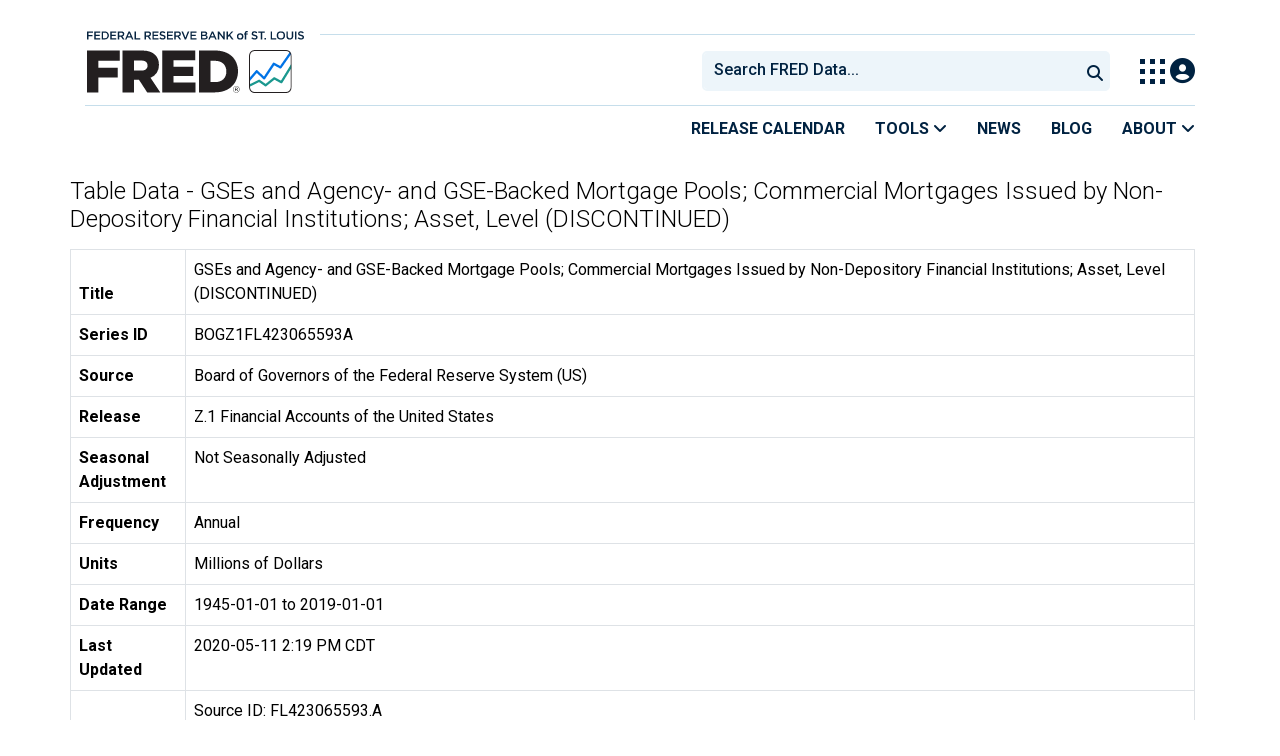

--- FILE ---
content_type: text/html; charset=UTF-8
request_url: https://fred.stlouisfed.org/data/BOGZ1FL423065593A
body_size: 7358
content:
<!DOCTYPE html>
<html lang="en">
<head>
    <meta http-equiv="X-UA-Compatible" content="IE=edge">
    <meta charset="utf-8">
                <title>Table Data - GSEs and Agency- and GSE-Backed Mortgage Pools; Commercial Mortgages Issued by Non-Depository Financial Institutions; Asset, Level (DISCONTINUED) | FRED | St. Louis Fed</title>
              <script>
      dataLayer = []
    </script>

    <!-- Google Tag Manager -->
    <script>(function (w, d, s, l, i) {
      w[l] = w[l] || []
      w[l].push({
        'gtm.start':
          new Date().getTime(), event: 'gtm.js'
      })
      var f = d.getElementsByTagName(s)[0],
        j = d.createElement(s), dl = l != 'dataLayer' ? '&l=' + l : ''
      j.async = true
      j.src =
        '//www.googletagmanager.com/gtm.js?id=' + i + dl
      f.parentNode.insertBefore(j, f)
    })(window, document, 'script', 'dataLayer', 'GTM-5L322W')</script>
    <!-- End Google Tag Manager -->

        

    
    <link rel="preconnect" href="https://research.stlouisfed.org">
    <link rel="preconnect" href="https://uapi.stlouisfed.org">
    <link rel="preconnect" href="https://alfred.stlouisfed.org">
    <link rel="preconnect" href="https://fred.stlouisfed.org">
    <link rel="preconnect" href="https://fred.stlouisfed.org">
    <link rel="preconnect" href="https://apis.google.com">
    <link rel="preconnect" href="https://cdnjs.cloudflare.com">
    <link rel="preconnect" href="https://www.google-analytics.com">
    <link rel="preconnect" href="https://www.googletagmanager.com">
    <link rel="preconnect" href="https://fonts.gstatic.com">

    <meta name="apple-itunes-app" content="app-id=451715489">
    <meta name="google-play-app" content="app-id=org.stlouisfed.research.fred">

    
    
        <meta content="width=device-width, initial-scale=1.0, maximum-scale=1.0, user-scalable=0" name="viewport">

    <!--<meta name="viewport" content="width=device-width">-->

    
    

</head>
<body class="">

<!-- Google Tag Manager (noscript) -->
<noscript>
    <iframe src="https://www.googletagmanager.com/ns.html?id=GTM-5L322W"
            height="0" width="0" style="display:none;visibility:hidden"></iframe>
</noscript>
<!-- End Google Tag Manager (noscript) -->

<!-- pingdom_uptime_check=uXCPjTUzTxL7ULra -->
<link rel="stylesheet" type="text/css" href=/assets/bootstrap/dist/css/1769452722.bootstrap.min.css>
<link rel="stylesheet" type="text/css" href=/assets/fontawesome-free/css/all.min.css>
<script></script>
<link rel="stylesheet" type="text/css" href=/css/1769452723.pager.min.css>
<script></script>
<link rel="stylesheet" type="text/css" href=/assets/select2/dist/css/1769452723.select2.min.css>


<link rel="preconnect" href="https://fonts.googleapis.com">
<link rel="preconnect" href="https://fonts.gstatic.com" crossorigin>
<link href="https://fonts.googleapis.com/css2?family=Roboto:ital,wght@0,100..900;1,100..900&display=swap" rel="stylesheet">
<link href="https://fonts.googleapis.com/css2?family=Roboto+Slab&display=swap" rel="stylesheet">
<!--googleoff: snippet-->
<a href="#content-container" class="skip-to">Skip to main content</a>
<!--googleon: snippet-->
<a id="top"></a>
<!--Move content shift styles internal to boost performance scores-->
<style>
    #zoom-and-share {
        position:relative;
        background-color: rgb(225, 233, 240);
        min-height: 437px;
    }
</style>
<div id="container">
    <header>
        <h1 class="visually-hidden">Federal Reserve Economic Data</h1>
        <nav class="navbar navbar-expand-lg header-not-home py-0 EL-nonhomepage-header EL-header-and-subheader">
            <div id="hidden-user" class='hide'></div>
            <div id="action-modal"></div>
            <div class="col-12 d-none d-lg-block">
                <div class="col-12 d-none d-lg-flex">
                    <a class="bank-logo-gtm" target="_blank" href="https://www.stlouisfed.org">
                        <img class="research-logo-gtm" src="//fred.stlouisfed.org/images/Small_Stl_Fed_Logo.svg" alt="Federal Reserve Bank of St. Louis">
                    </a>
                    <hr class=" hr-post-frb-stls-logo">
                </div>
                <div class="col-12 d-none d-lg-flex">
                    <div class="col-3 align-content-center">
                        <a class="fred-logo-gtm" target="_blank" href="//fred.stlouisfed.org">
                            <img class="header-logo-eagle" src="//fred.stlouisfed.org/images/FRED_Logo_Header.svg" alt="FRED homepage">
                        </a>
                    </div>    
                    <div class="col-9 d-none d-lg-flex align-content-center justify-content-end">
                        <div class='input-group EL-header-search-container' id="search-container-header">
    <select id="head-search" class='EL-header-search'>
        <option></option>
    </select>

    <button class="search-submit-select2" id="select2-nav-search-button" type="submit" aria-label="Submit Search">
        <i class="fa fa-search" title="Submit Search"></i>
    </button>
</div>
                        <nav id="blueheader-navbar-nav">
                            <ul id="blueheader-navbar" class="nav float-end">
                                <li class="blueheader-navbar-item center-content-vertically switch-products-gtm">
                                    <span id="switchprod-popover-container" class="switchprod-popover-container">

  <button type="button" id="switchProd" data-toggle="popover" aria-controls="switch-prod-list" 
    aria-haspopup="true" class="header-popover" aria-label="Toggle Explore Our Apps Menu">
    <img class="Switch-Products-gtm" src="//fred.stlouisfed.org/images/Waffle_Menu_off.svg" alt="Toggle Explore Our Apps Menu" />
  </button>
</span>

<div id="switchprod-popover" class="hide">
  <!-- empty alt values handle older screen readers that don't handle WAI-ARIA roles. Both methods allow the screenreader to skip the image and not read the filename to the user. -->
<h2 class="explore-products-desk">Explore Our Apps</h2>
<hr>
<ul id="switch-prod-list" class="list-group switch-products-list" role="menu" aria-labelledby="switchProduct">
    <li role="presentaion" id="ham-fred-dev" class="list-group-item product-fred">
      <a class="d-flex burger-fred-gtm" role="menuitem" href="//fred.stlouisfed.org">
        <div>
          <img class="switch-icon-padding burger-fred-gtm" src="//fred.stlouisfed.org/images/FRED_Logo_for_Waffle.svg" alt="" role="presentation">
        </div>
        <div>
          <h3 class="burger-fred-gtm">FRED</h3>
          <p>Tools and resources to find and use economic data worldwide</p>
        </div>
      </a>
    </li>
    <li role="presentaion" id="ham-fraser" class="list-group-item">
      <a rel="noopener" target="_blank" class="d-flex burger-fraser-gtm" role="menuitem" href="https://fraser.stlouisfed.org/">
        <div>
          <img class="switch-icon-padding burger-fraser-gtm" src="//fred.stlouisfed.org/images/FRASER_Logo_for_Waffle.svg" alt="" role="presentation">
        </div>
        <div>
          <h3 class="burger-fraser-gtm">FRASER</h3>
          <p>U.S. financial, economic, and banking history</p>
        </div>
      </a>
    </li>
    <li role="presentaion" id="ham-alfred" class="list-group-item">
      <a rel="noopener" target="_blank" class="d-flex burger-alfred-gtm" role="menuitem" href="//alfred.stlouisfed.org">
        <div>
          <img class="switch-icon-padding burger-alfred-gtm" src="//fred.stlouisfed.org/images/ALFRED_Logo_for_Waffle.svg" alt="" role="presentation">
        </div>
        <div>
          <h3 class="burger-alfred-gtm">ALFRED</h3>
          <p>Vintages of economic data from specific dates in history</p>
        </div>
      </a>
    </li>
    <li role="presentaion" id="ham-ecolowdown" class="list-group-item">
      <a rel="noopener" target="_blank" class="d-flex burger-econlowdown-gtm" role="menuitem" href="https://cassidi.stlouisfed.org/index">
        <div>
          <img class="burger-econlowdown-gtm" src="//fred.stlouisfed.org/images/CASSIDI_Logo_for_Waffle.svg" alt="" role="presentation">
        </div>
        <div>
          <h3 class="burger-econlowdown-gtm">CASSIDI</h3>
          <p>View banking market concentrations and perform HHI analysis</p>
        </div>
      </a>
  </li>
</ul>
</div>                                </li>
                                <li class="blueheader-navbar-item center-content-vertically">
                                    <div class="hidden-xs" id="signin-wrap">
                                        <div id="user-nav" class="EL-my-account-link"></div>
                                    </div>
                                </li>
                            </ul>
                        </nav>
                    </div>
                </div>
            </div>
            <div class="col-12 d-lg-none">
                <div class="fred-logo-div col-6 align-content-center">
                    <a class="fred-logo-gtm" href="//fred.stlouisfed.org/">
                        <img class="header-logo" src="//fred.stlouisfed.org/images/FRED_Logo_Header_white_text.svg" alt="FRED homepage">
                    </a>
                </div>
                <div class="blueheader-navbar center-content-vertically">
                    <button type="button" id="search-btn-open" aria-controls="mobile-search-container" 
    onclick="mobileSearchToggle('open')" aria-label="Open Search">
    <i class="fas fa-solid fa-search" title="Open Search"></i>
</button>
<button type="button" id="search-btn-close" class="hide" aria-controls="mobile-search-container" 
    onclick="mobileSearchToggle('close')" aria-label="Close Search" disabled="true">
    <i class="fa-solid fa-x" title="Close Search"></i>
</button>  
                    <button type="button" id="hamburger-btn-open" class="hamburger-gtm" aria-controls="hamburger-drawer" 
    onclick="hamburgerMenuToggle('open')" aria-label="Open Mobile Menu">
    <i id="hamburger" class="fas fa-bars hamburger-header" title="Open Mobile Menu"></i>
</button> 
<button type="button" id="hamburger-btn-close" class="close-btn burger-close-gtm hide" aria-controls="hamburger-drawer" 
    onclick="hamburgerMenuToggle('close')" aria-label="Close Mobile Menu">
    <i class="fa-solid fa-x" title="Close Mobile Menu"></i>
</button> 
                </div>
            </div>
            <div id="notifications-container"></div>
        </nav>
        <div class="blueheader-navbar d-lg-none">
            <div id="mobile-search-container" class="hide col-12">
                <input type="hidden" id="mobile-search-input" class="search-text-input" placeholder="Search FRED Data..." disabled="disabled">
                <button type="submit" class="search-submit-select2" id="mobile-search-submit" disabled="disabled">
                    <i class="fas fa-solid fa-search" title="Search"></i>
                </button>
            </div>
            <nav id="hamburger-drawer" class="hide">
    <div class="slide-content">
        <div id="hamburger-navigation">
            <div id="hamburger-home">
                <ul class="list-group flush-list hamburger-list col-12">
                    <li class="list-group-item">
                        <a class="burger-calendar-gtm" href="https://fred.stlouisfed.org/releases/calendar">Release Calendar</a>
                    </li>
                    <li class="list-group-item hamburger-menu-item">
                        <button type="button" class="burger-tools-gtm" onclick="toggleMenuNavigation('hamburger-tools', true)" aria-controls="hamburger-tools">Tools
                            <i class="fas fa-solid fa-angle-down" title="Toggle FRED Tools Submenu"></i>
                        </button>
                        <ul id="hamburger-tools" role="menu" class="hide list-group hamburger-submenu-list col-12">
                            <li role="presentation" class="list-group-item">
                                <a role="menuitem" class="burger-fred-excel-add-in-gtm" href="https://fred.stlouisfed.org/fred-addin"> FRED Add-in for Excel</a>
                            </li>
                            <li role="presentation" class="list-group-item">
                                <a role="menuitem" class="burger-fred-api-gtm" href="https://fred.stlouisfed.org/docs/api/fred"> FRED API</a>
                            </li>
                            <li role="presentation" class="list-group-item">
                                <a role="menuitem" class="burger-fred-mobile-apps-gtm" href="https://fred.stlouisfed.org/fred-mobile"> FRED Mobile Apps</a>
                            </li>
                        </ul>
                    </li>
                    <li class="list-group-item">
                        <a class="burger-news-gtm" href="https://news.research.stlouisfed.org/category/fred-announcements/">News</a>
                    </li>
                    <li class="list-group-item">
                        <a class="burger-blog-gtm" href="https://fredblog.stlouisfed.org">Blog</a>
                    </li>
                    <li class="list-group-item hamburger-menu-item">
                        <button type="button" class="burger-about-gtm" onclick="toggleMenuNavigation('hamburger-about-fred', true)" aria-controls="hamburger-about-fred">About
                            <i class="fas fa-solid fa-angle-down" title="Toggle About FRED Submenu"></i>
                        </button>
                        <ul id="hamburger-about-fred" role="menu" class="hide list-group hamburger-submenu-list col-12">
                            <li role="presentation" class="list-group-item">
                                <a role="menuitem" class="burger-fred-about-gtm" href="https://fredhelp.stlouisfed.org/fred/about/about-fred/what-is-fred/"> What is FRED</a>
                            </li>
                            <li role="presentation" class="list-group-item">
                                <a role="menuitem" class="burger-tutorials-gtm" href="https://fredhelp.stlouisfed.org"> Tutorials</a>
                            </li>
                            <li role="presentation" class="list-group-item">
                                <a role="menuitem" class="burger-data-literacy-gtm" href="https://fred.stlouisfed.org/digital-badges/">
                                Digital Badges
                                </a>
                            </li>
                            <li role="presentation" class="list-group-item">
                                <a role="menuitem" class="burger-contact-us-gtm" href="https://fred.stlouisfed.org/contactus/"> Contact Us</a>
                            </li>
                        </ul>
                    </li>
                    <li class="list-group-item">
                        <a class="burger-myaccount-gtm" href="https://fredaccount.stlouisfed.org">My Account</a>
                    </li>
                    <li class="list-group-item hamburger-menu-item">
                        <button type="button" class="burger-switch-gtm" onclick="toggleMenuNavigation('hamburger-products', true)" aria-controls="hamburger-products">
                            Explore Our Apps
                            <i class="fas fa-solid fa-angle-down" title="Toggle Apps Submenu"></i>
                        </button>
                        <div id="hamburger-products" class="hide">
                            <!-- empty alt values handle older screen readers that don't handle WAI-ARIA roles. Both methods allow the screenreader to skip the image and not read the filename to the user. -->
<h2 class="explore-products-desk">Explore Our Apps</h2>
<hr>
<ul id="switch-prod-list" class="list-group switch-products-list" role="menu" aria-labelledby="switchProduct">
    <li role="presentaion" id="ham-fred-dev" class="list-group-item product-fred">
      <a class="d-flex burger-fred-gtm" role="menuitem" href="//fred.stlouisfed.org">
        <div>
          <img class="switch-icon-padding burger-fred-gtm" src="//fred.stlouisfed.org/images/FRED_Logo_for_Waffle.svg" alt="" role="presentation">
        </div>
        <div>
          <h3 class="burger-fred-gtm">FRED</h3>
          <p>Tools and resources to find and use economic data worldwide</p>
        </div>
      </a>
    </li>
    <li role="presentaion" id="ham-fraser" class="list-group-item">
      <a rel="noopener" target="_blank" class="d-flex burger-fraser-gtm" role="menuitem" href="https://fraser.stlouisfed.org/">
        <div>
          <img class="switch-icon-padding burger-fraser-gtm" src="//fred.stlouisfed.org/images/FRASER_Logo_for_Waffle.svg" alt="" role="presentation">
        </div>
        <div>
          <h3 class="burger-fraser-gtm">FRASER</h3>
          <p>U.S. financial, economic, and banking history</p>
        </div>
      </a>
    </li>
    <li role="presentaion" id="ham-alfred" class="list-group-item">
      <a rel="noopener" target="_blank" class="d-flex burger-alfred-gtm" role="menuitem" href="//alfred.stlouisfed.org">
        <div>
          <img class="switch-icon-padding burger-alfred-gtm" src="//fred.stlouisfed.org/images/ALFRED_Logo_for_Waffle.svg" alt="" role="presentation">
        </div>
        <div>
          <h3 class="burger-alfred-gtm">ALFRED</h3>
          <p>Vintages of economic data from specific dates in history</p>
        </div>
      </a>
    </li>
    <li role="presentaion" id="ham-ecolowdown" class="list-group-item">
      <a rel="noopener" target="_blank" class="d-flex burger-econlowdown-gtm" role="menuitem" href="https://cassidi.stlouisfed.org/index">
        <div>
          <img class="burger-econlowdown-gtm" src="//fred.stlouisfed.org/images/CASSIDI_Logo_for_Waffle.svg" alt="" role="presentation">
        </div>
        <div>
          <h3 class="burger-econlowdown-gtm">CASSIDI</h3>
          <p>View banking market concentrations and perform HHI analysis</p>
        </div>
      </a>
  </li>
</ul>
                        </div>
                    </li>
                    <li class="list-group-item">
                        <a class="burger-stls-home-gtm" href="https://www.stlouisfed.org/">STL Fed Home Page</a>
                    </li>
                </ul>
            </div>
        </div>
    </div>
</nav>
        </div>
        <div class='navbar navbar-expand-lg sub-header EL-header-and-subheader'>
            <div class="container-fluid gx-0">
                <div class="col d-flex justify-content-end">
                    <div class="container-fluid gx-0">
                        
<hr class="col-12 hr-pre-subheader-nav d-none d-lg-block">
<nav class="col-12 navbar EL-main-nav navbar-expand-sm d-none d-lg-flex" id="subheader-nav">
    <div class="navbar-collapse collapse d-flex justify-content-end">
        <ul id="subheader-navbar" class="nav float-end navbar-nav">
            <li class="nav-li-subheader">
                <a href="https://fred.stlouisfed.org/releases/calendar" class="nav-releasecal-subheader-gtm">Release Calendar</a>
            </li>
            <li class="nav-li-subheader">
              <span class="sub-header-nav-tools-gtm  header-popover fred-tools-container">
  <button type="button" id="fred-tools-link" class="align-icon header-popover tools-gtm" 
    aria-haspopup="true" aria-controls="fred-tools-menu" data-toggle="popover" 
    onclick="toggleMenuNavigation('fred-tools-popover')">Tools
    <i class="fas fa-angle-down" title="Toggle Tools Menu"></i>
  </button>
</span>

<div id="fred-tools-popover" class="hide">
  <ul id="fred-tools-menu" role="menu" class="header-list-popover list-group flush-list">
    <li role="presentation" class="list-group-item">
      <a role="menuitem" class="homepage-nav-tools-fred-excel-addin-gtm" href="https://fred.stlouisfed.org/fred-addin">FRED Add-in for Excel</a>
    </li>
    <li role="presentation" class="list-group-item">
      <a role="menuitem" class="homepage-nav-tools-fred-api-gtm" href="https://fred.stlouisfed.org/docs/api/fred">FRED API</a>
    </li>
    <li role="presentation" class="list-group-item">
      <a role="menuitem" class="homepage-nav-tools-fred-mobile-gtm" href="https://fred.stlouisfed.org/fred-mobile">FRED Mobile Apps</a>
    </li>
  </ul>
</div>            </li>
            <li class="nav-li-subheader">
                <a href="https://news.research.stlouisfed.org/category/fred-announcements/" class="nav-news-subheader-gtm">News</a>
            </li>
            <li class="nav-li-subheader">
                <a href="https://fredblog.stlouisfed.org" class="nav-fredblog-subheader-gtm">Blog</a>
            </li>
            <li class="nav-li-subheader">
              
<span class="subheader-nav-about-gtm about-fred-container">
  <button type="button" id="about-fred-link" class="align-icon header-popover about-gtm" 
    data-toggle="popover" aria-controls="about-fred-menu" aria-haspopup="true"
    onclick="toggleMenuNavigation('about-fred-popover')">About
    <i class="fas fa-angle-down" alt="Toggle About Menu"></i>
  </button>
</span>

<div id="about-fred-popover" class="hide">
  <ul id="about-fred-menu" role="menu" aria-labelledby="about-fred-link" class="header-list-popover list-group flush-list">
    <li role="presentation" class="list-group-item">
      <a role="menuitem" class="about-fred-what-is-gtm" href="https://fredhelp.stlouisfed.org/fred/about/about-fred/what-is-fred/">
        What is FRED
      </a>
    </li>
    <li role="presentation" class="list-group-item">
      <a role="menuitem" class="about-fred-tutorials-gtm" href="https://fredhelp.stlouisfed.org">
        Tutorials
      </a>
    </li>
    <li role="presentation" class="list-group-item">
      <a role="menuitem" class="about-research-data-literacy-gtm" href="https://fred.stlouisfed.org/digital-badges/">
        Digital Badges
      </a>
    </li>
    <li role="presentation" class="list-group-item">
      <a role="menuitem" class="about-fred-contact-gtm" href="https://fred.stlouisfed.org/contactus/ ">
        Contact Us
      </a>
    </li>
  </ul>
</div>
            </li>
        </ul>
    </div>
</nav>
                    </div>
                </div>
            </div>
        </div>
    </header>


<div class="clear row gx-0 container" id="content-container">



<div class="col-12 container-fluid" id="main-content-column">

<div id="page-title" class="page-title">
    <h1></h1>








</div>

    
                        
                <h1 id="data-table-title" class="mb-3">Table Data - GSEs and Agency- and GSE-Backed Mortgage Pools; Commercial Mortgages Issued by Non-Depository Financial Institutions; Asset, Level (DISCONTINUED)</h1>

<table aria-label="metadata - GSEs and Agency- and GSE-Backed Mortgage Pools; Commercial Mortgages Issued by Non-Depository Financial Institutions; Asset, Level (DISCONTINUED)" name="GSEs and Agency- and GSE-Backed Mortgage Pools; Commercial Mortgages Issued by Non-Depository Financial Institutions; Asset, Level (DISCONTINUED)" class="table table-bordered">
    <tbody>
        <tr>
            <th scope="row">Title</th>
            <td>GSEs and Agency- and GSE-Backed Mortgage Pools; Commercial Mortgages Issued by Non-Depository Financial Institutions; Asset, Level (DISCONTINUED)</td>
        </tr>
        <tr>
            <th scope="row">Series ID</th>
            <td>BOGZ1FL423065593A</td>
        </tr>
        <tr>
            <th scope="row">Source</th>
            <td>Board of Governors of the Federal Reserve System (US)</td>
        </tr>
        <tr>
            <th scope="row">Release</th>
            <td>Z.1 Financial Accounts of the United States</td>
        </tr>
        <tr>
            <th scope="row">Seasonal Adjustment</th>
            <td>Not Seasonally Adjusted</td>
        </tr>
        <tr>
            <th scope="row">Frequency</th>
            <td>Annual</td>
        </tr>
                <tr>
            <th scope="row">Units</th>
            <td>Millions of Dollars</td>
        </tr>
        <tr>
            <th scope="row">Date Range</th>
            <td>1945-01-01 to 2019-01-01</td>
        </tr>
        <tr>
            <th scope="row">Last Updated</th>
            <td>2020-05-11 2:19 PM CDT</td>
        </tr>
        <tr>
            <th scope="row" class="align-middle">Notes</th>
            <td>Source ID: FL423065593.A<br><br>For more information about the Flow of Funds tables, see the <a href="https://www.federalreserve.gov/apps/fof/Default.aspx">Financial Accounts Guide</a>.<br><br>With each quarterly release, the source may make major data and structural revisions to the series and tables. These changes are available in the <a href="https://www.federalreserve.gov/apps/fof/FOFHighlight.aspx">Release Highlights</a>.<br><br>In the Financial Accounts, the source identifies each series by a string of patterned letters and numbers. For a detailed description, including how this series is constructed, see the <a href="https://www.federalreserve.gov/apps/fof/SeriesAnalyzer.aspx?s=FL423065593&t=">series analyzer</a> provided by the source.</td>
        </tr>
    </tbody>
</table>

<table id="data-table-observations" aria-labelledby="data-table-title" class="table table-bordered">
    <thead>
        <tr>
            <th scope="col">DATE</th>
            <th scope="col">VALUE</th>
        </tr>
    </thead>
    <tbody>
                        <tr>
            <th scope="row" class="pe-5">1945-01-01</th>
            <td class="pe-5">   0</td>
        </tr>
                <tr>
            <th scope="row" class="pe-5">1946-01-01</th>
            <td class="pe-5">   0</td>
        </tr>
                <tr>
            <th scope="row" class="pe-5">1947-01-01</th>
            <td class="pe-5">   0</td>
        </tr>
                <tr>
            <th scope="row" class="pe-5">1948-01-01</th>
            <td class="pe-5">   0</td>
        </tr>
                <tr>
            <th scope="row" class="pe-5">1949-01-01</th>
            <td class="pe-5">   0</td>
        </tr>
                <tr>
            <th scope="row" class="pe-5">1950-01-01</th>
            <td class="pe-5">   0</td>
        </tr>
                <tr>
            <th scope="row" class="pe-5">1951-01-01</th>
            <td class="pe-5">   0</td>
        </tr>
                <tr>
            <th scope="row" class="pe-5">1952-01-01</th>
            <td class="pe-5">   0</td>
        </tr>
                <tr>
            <th scope="row" class="pe-5">1953-01-01</th>
            <td class="pe-5">   0</td>
        </tr>
                <tr>
            <th scope="row" class="pe-5">1954-01-01</th>
            <td class="pe-5">   0</td>
        </tr>
                <tr>
            <th scope="row" class="pe-5">1955-01-01</th>
            <td class="pe-5">   0</td>
        </tr>
                <tr>
            <th scope="row" class="pe-5">1956-01-01</th>
            <td class="pe-5">   0</td>
        </tr>
                <tr>
            <th scope="row" class="pe-5">1957-01-01</th>
            <td class="pe-5">   0</td>
        </tr>
                <tr>
            <th scope="row" class="pe-5">1958-01-01</th>
            <td class="pe-5">   0</td>
        </tr>
                <tr>
            <th scope="row" class="pe-5">1959-01-01</th>
            <td class="pe-5">   0</td>
        </tr>
                <tr>
            <th scope="row" class="pe-5">1960-01-01</th>
            <td class="pe-5">   0</td>
        </tr>
                <tr>
            <th scope="row" class="pe-5">1961-01-01</th>
            <td class="pe-5">   0</td>
        </tr>
                <tr>
            <th scope="row" class="pe-5">1962-01-01</th>
            <td class="pe-5">   0</td>
        </tr>
                <tr>
            <th scope="row" class="pe-5">1963-01-01</th>
            <td class="pe-5">   0</td>
        </tr>
                <tr>
            <th scope="row" class="pe-5">1964-01-01</th>
            <td class="pe-5">   0</td>
        </tr>
                <tr>
            <th scope="row" class="pe-5">1965-01-01</th>
            <td class="pe-5">   0</td>
        </tr>
                <tr>
            <th scope="row" class="pe-5">1966-01-01</th>
            <td class="pe-5">   0</td>
        </tr>
                <tr>
            <th scope="row" class="pe-5">1967-01-01</th>
            <td class="pe-5">   0</td>
        </tr>
                <tr>
            <th scope="row" class="pe-5">1968-01-01</th>
            <td class="pe-5">   1</td>
        </tr>
                <tr>
            <th scope="row" class="pe-5">1969-01-01</th>
            <td class="pe-5">   2</td>
        </tr>
                <tr>
            <th scope="row" class="pe-5">1970-01-01</th>
            <td class="pe-5">   2</td>
        </tr>
                <tr>
            <th scope="row" class="pe-5">1971-01-01</th>
            <td class="pe-5">   3</td>
        </tr>
                <tr>
            <th scope="row" class="pe-5">1972-01-01</th>
            <td class="pe-5">   6</td>
        </tr>
                <tr>
            <th scope="row" class="pe-5">1973-01-01</th>
            <td class="pe-5">   8</td>
        </tr>
                <tr>
            <th scope="row" class="pe-5">1974-01-01</th>
            <td class="pe-5">   0</td>
        </tr>
                <tr>
            <th scope="row" class="pe-5">1975-01-01</th>
            <td class="pe-5">   0</td>
        </tr>
                <tr>
            <th scope="row" class="pe-5">1976-01-01</th>
            <td class="pe-5">   0</td>
        </tr>
                <tr>
            <th scope="row" class="pe-5">1977-01-01</th>
            <td class="pe-5">   0</td>
        </tr>
                <tr>
            <th scope="row" class="pe-5">1978-01-01</th>
            <td class="pe-5">   0</td>
        </tr>
                <tr>
            <th scope="row" class="pe-5">1979-01-01</th>
            <td class="pe-5">   0</td>
        </tr>
                <tr>
            <th scope="row" class="pe-5">1980-01-01</th>
            <td class="pe-5">   0</td>
        </tr>
                <tr>
            <th scope="row" class="pe-5">1981-01-01</th>
            <td class="pe-5">   0</td>
        </tr>
                <tr>
            <th scope="row" class="pe-5">1982-01-01</th>
            <td class="pe-5">   0</td>
        </tr>
                <tr>
            <th scope="row" class="pe-5">1983-01-01</th>
            <td class="pe-5">   0</td>
        </tr>
                <tr>
            <th scope="row" class="pe-5">1984-01-01</th>
            <td class="pe-5">   0</td>
        </tr>
                <tr>
            <th scope="row" class="pe-5">1985-01-01</th>
            <td class="pe-5">   0</td>
        </tr>
                <tr>
            <th scope="row" class="pe-5">1986-01-01</th>
            <td class="pe-5">   0</td>
        </tr>
                <tr>
            <th scope="row" class="pe-5">1987-01-01</th>
            <td class="pe-5">   0</td>
        </tr>
                <tr>
            <th scope="row" class="pe-5">1988-01-01</th>
            <td class="pe-5">   0</td>
        </tr>
                <tr>
            <th scope="row" class="pe-5">1989-01-01</th>
            <td class="pe-5">   0</td>
        </tr>
                <tr>
            <th scope="row" class="pe-5">1990-01-01</th>
            <td class="pe-5">   0</td>
        </tr>
                <tr>
            <th scope="row" class="pe-5">1991-01-01</th>
            <td class="pe-5">   0</td>
        </tr>
                <tr>
            <th scope="row" class="pe-5">1992-01-01</th>
            <td class="pe-5">   0</td>
        </tr>
                <tr>
            <th scope="row" class="pe-5">1993-01-01</th>
            <td class="pe-5">   0</td>
        </tr>
                <tr>
            <th scope="row" class="pe-5">1994-01-01</th>
            <td class="pe-5">   0</td>
        </tr>
                <tr>
            <th scope="row" class="pe-5">1995-01-01</th>
            <td class="pe-5">   0</td>
        </tr>
                <tr>
            <th scope="row" class="pe-5">1996-01-01</th>
            <td class="pe-5">   0</td>
        </tr>
                <tr>
            <th scope="row" class="pe-5">1997-01-01</th>
            <td class="pe-5">   0</td>
        </tr>
                <tr>
            <th scope="row" class="pe-5">1998-01-01</th>
            <td class="pe-5">   0</td>
        </tr>
                <tr>
            <th scope="row" class="pe-5">1999-01-01</th>
            <td class="pe-5">   0</td>
        </tr>
                <tr>
            <th scope="row" class="pe-5">2000-01-01</th>
            <td class="pe-5">   0</td>
        </tr>
                <tr>
            <th scope="row" class="pe-5">2001-01-01</th>
            <td class="pe-5">   0</td>
        </tr>
                <tr>
            <th scope="row" class="pe-5">2002-01-01</th>
            <td class="pe-5">   0</td>
        </tr>
                <tr>
            <th scope="row" class="pe-5">2003-01-01</th>
            <td class="pe-5">   0</td>
        </tr>
                <tr>
            <th scope="row" class="pe-5">2004-01-01</th>
            <td class="pe-5">   0</td>
        </tr>
                <tr>
            <th scope="row" class="pe-5">2005-01-01</th>
            <td class="pe-5">   0</td>
        </tr>
                <tr>
            <th scope="row" class="pe-5">2006-01-01</th>
            <td class="pe-5">   0</td>
        </tr>
                <tr>
            <th scope="row" class="pe-5">2007-01-01</th>
            <td class="pe-5">   0</td>
        </tr>
                <tr>
            <th scope="row" class="pe-5">2008-01-01</th>
            <td class="pe-5">   0</td>
        </tr>
                <tr>
            <th scope="row" class="pe-5">2009-01-01</th>
            <td class="pe-5">   0</td>
        </tr>
                <tr>
            <th scope="row" class="pe-5">2010-01-01</th>
            <td class="pe-5">   0</td>
        </tr>
                <tr>
            <th scope="row" class="pe-5">2011-01-01</th>
            <td class="pe-5">   0</td>
        </tr>
                <tr>
            <th scope="row" class="pe-5">2012-01-01</th>
            <td class="pe-5">   0</td>
        </tr>
                <tr>
            <th scope="row" class="pe-5">2013-01-01</th>
            <td class="pe-5">   0</td>
        </tr>
                <tr>
            <th scope="row" class="pe-5">2014-01-01</th>
            <td class="pe-5">   0</td>
        </tr>
                <tr>
            <th scope="row" class="pe-5">2015-01-01</th>
            <td class="pe-5">   0</td>
        </tr>
                <tr>
            <th scope="row" class="pe-5">2016-01-01</th>
            <td class="pe-5">   0</td>
        </tr>
                <tr>
            <th scope="row" class="pe-5">2017-01-01</th>
            <td class="pe-5">   0</td>
        </tr>
                <tr>
            <th scope="row" class="pe-5">2018-01-01</th>
            <td class="pe-5">   0</td>
        </tr>
                <tr>
            <th scope="row" class="pe-5">2019-01-01</th>
            <td class="pe-5">   0</td>
        </tr>
            </tbody>
</table>

<div id="extra-rows">
        </div>

<script type="text/javascript">
    document.addEventListener("DOMContentLoaded", function(event) {
        let rows = $("#extra-rows").text().split("#");
        $("#extra-rows").text("");
        for(i=1; i<rows.length; i++) {
            let parts = rows[i].split('|');
            $("#data-table-observations").append('<tr><th scope="row" class="pe-5">'+ parts[0] +'</th><td class="pe-5">'+ parts[1] +'</td></tr>');
        }
    });
</script>
        <!--        -->
<!--        <button disabled id="filter-button" class="hidden drawer-dropdown-trigger filter-tags-btn btn sticky-bottom btn-block btn-default dropdown-is-active">-->
<!--            <div class="filter-button-inner">-->
<!--                <i class="fa fa-filter" style="padding-right:5px;"></i>Filter-->
<!--                <span class="badge badge-primary subpage-badge-primary">0</span>-->
<!--            </div>-->
<!--        </button>-->
<!--        -->
            </div>
    </div>

<link href=/css/1769452723.footer.min.css rel="stylesheet" media="all">
<script></script>
<br class="clear">
</div>

<div class="hidden-print d-lg-none icon-container sticky-bottom btt-ct col-12">
    <a id="back-to-top" class="back-to-top" href="#top">
        <i aria-hidden="true" class="fas fa-solid fa-chevron-up" title="Back to Top"></i>
    <span class="fa-sr-only">Back to Top</span></a>
</div>
<button disabled id="filter-button" class="hidden drawer-dropdown-trigger filter-tags-btn btn sticky-bottom btn-block btn-default dropdown-is-active">
    <div class="filter-button-inner">
        <i class="fa fa-filter" style="padding-right:5px;"></i>Filter
        <span class="badge badge-primary subpage-badge-primary">0</span>
    </div>
</button>

<div class="footer2 hidden-print row EL-footer2">
    <div class="container d-md-flex">
        <div class="col-md-6 col-lg-5 col-12">
            <div class="col-12">
                <h3 class="col-12">Subscribe to the FRED newsletter</h3>
                <form id="subscribe-div" class="form-horizontal form-control newsletter-form">
                    <div class="col-12">
                        <div class="input-group">
                            <input id="subscribe-email-input" type="text" name="email" placeholder="Email"
                            class="form-control email" aria-label="email">
                            <button id="subscribe-email-btn" type="button"
                            class="btn subscribe-newsletter-btn-gtm">
                            Subscribe</button>
                        </div>
                    </div>
                </form>
            </div>
            <div class="col-12">
                <h3 class="col-12">Follow us</h3>
                <div id="follow-icons" class="col-12">
                    <span id="li-container" class="icon-container">
                        <a href="http://bit.ly/d056zL">
                            <i aria-hidden="true" class="fab fa-brands fa-linkedin-in" title="Linked In"></i>
                            <span class="fa-sr-only">Saint Louis Fed linkedin page</span></a></span>
                    <span id="fb-container" class="icon-container">
                        <a href="https://www.facebook.com/stlfed">
                            <i aria-hidden="true" class="fab fa-brands fa-facebook-f" title="Facebook"></i>
                            <span class="fa-sr-only">Saint Louis Fed facebook page</span></a></span>
                    <span id="x-container" class="icon-container">
                        <a href="http://bit.ly/9ngC3L">
                            <i aria-hidden="true" class="fab fa-brands fa-x-twitter" title="X (formerly Twitter)"></i>
                            <span class="fa-sr-only">Saint Louis Fed X page</span></a></span>
                    <span id="yt-container" class="icon-container">
                        <a href="http://bit.ly/aY9TVF">
                            <i aria-hidden="true" class="fab fa-brands fa-youtube" title="YouTube"></i>
                            <span class="fa-sr-only">Saint Louis Fed YouTube page</span></a></span> 
                </div>
            </div>
        </div>
        <div class="col-md-1 col-lg-2 d-none d-md-block">&nbsp;</div>
        <div class="col-md-4 col-lg-3 col-7 need-help">
            <h3 class="col-12">Need Help?</h3>
            <div class="col-12">
                <div class="footer-link">
                    <a class="footer-questions-gtm q-and-a-link-gtm" href="//fred.stlouisfed.org/contactus/">
                        Questions or Comments</a></div>
                <div class="footer-link">
                    <a class="footer-fredhelp-gtm" href="//fredhelp.stlouisfed.org/">FRED Help</a></div>
            </div>
            <hr class="col-12">
            <div class="col-12">
                <div class="footer-link">
                    <a href="//fred.stlouisfed.org/legal/">Legal</a></div>
                <div class="footer-link">
                    <a href="//research.stlouisfed.org/privacy.html">Privacy Notice & Policy</a></div>
            </div>
        </div>
        <div class="col-md-1 col-lg-2 d-none d-md-block">&nbsp;</div>
    </div>
</div>

<script>
    // function to parse cookies, and return the value
    function getCookie(name) {
        var cookies = document.cookie.split(';');
        for (var i in cookies) {
            var cookie = cookies[i].trim().split('=');
            if (cookie[0] == name) {
                return cookie[1];
            }
        }
        return null;
    }
    // certain pages in FRED set a custom tag variable
    // this gets sent to Google Analytics so we can see what tags people are using
    if (window.tags) {
        dataLayer.push({ 'tags': tags });

    }

    // if the user is logged in, send the value of the liruid cookie to Google Analytics
    var researchLiruid = getCookie('research-liruid');
    dataLayer.push({ 'userId': researchLiruid });

</script>
<script src="//fred.stlouisfed.org/assets/jquery/dist/1769452723.jquery.min.js" type="text/javascript"></script>
<script src="//fred.stlouisfed.org/assets/popperjs/dist/umd/1769452723.popper.min.js"></script>
<script src="//fred.stlouisfed.org/assets/bootstrap/dist/js/1769452722.bootstrap.min.js"></script>
<script src="//fred.stlouisfed.org/assets/select2/dist/js/1769452723.select2.full.min.js"></script>
<script>
    // force expire the .fred.stlouisfed.org _ga cookie
    document.cookie = document.cookie + '_ga=;domain=.fred.stlouisfed.org;expires=Sat, 01-Jan-2000 00:00:00 GMT';
</script>

<script defer src="//fred.stlouisfed.org/assets/jquery-menu-aim/1769452723.jquery.menu-aim.min.js"></script>

<script src="//fred.stlouisfed.org/js/1769452723.common.min.js"></script>

<script src="//fred.stlouisfed.org/assets/js-cookie/src/js.cookie.js"></script>
<script src="//fred.stlouisfed.org/js/1769452723.508.min.js"></script>

<script>
    var appConfig = {
        uapi_host: 'https://fred.stlouisfed.org/uapi',
        research_host: 'https://research.stlouisfed.org',
        fred_host: 'https://fred.stlouisfed.org',
        alfred_host: 'https://alfred.stlouisfed.org',
        gsi_client_id: '115290014367-vpb89b600koe9kn0njeeq38c1unfr3gk.apps.googleusercontent.com',
        fred_account_host: 'https://fredaccount.stlouisfed.org',
    };

    var domain_suffix = (window.location.hostname.split(".")[0].split("-")[1] || '');
    appConfig.logged_in = Cookies.get('research-lirua' + (domain_suffix ? '-' + domain_suffix : '')) !== null && Cookies.get('research-lirua' + (domain_suffix ? '-' + domain_suffix : '')) !== undefined;
    var getAuth = function (callback) {
        if (typeof callback === 'function') {
            callback();
        }
        return;
    };
    window.getAuth = getAuth;

</script>

<script>
    <!--suppress back to top before scroll-->
    window.onscroll = function(){
        backTop = $("#back-to-top");
        window.pageYOffset >= 205 ? backTop.css('display', 'block') : backTop.css('display', 'none');
    }

</script>

<script defer src="//fred.stlouisfed.org/js/1769452723.banner.js"></script>
<script src="//accounts.google.com/gsi/client" async defer></script>
<script src="//fred.stlouisfed.org/assets/research/fred-account-react/dist/1769452723.main.dist.js"></script>
<script src="//fred.stlouisfed.org/assets/research/fred-account-react/dist/1769452723.vendor.dist.js"></script>

<script type="text/javascript">
    // update mobile footer filter bar active filter count to content.tagsDrawers tags-number
    $('.filter-button-inner .badge').text($('.tags-number').text());
</script>

<link href=/css/1769452723.contact.min.css rel="stylesheet" media="(min-width: 767px)">
<script></script>


<script type="text/javascript"  src="/m_0DxN/z78-vY/-/hZF/dLnTlJf5/J7paDkptbSctcSr9uY/SVJlcAkB/djNoTXsm/RTwB"></script></body>
</html>




--- FILE ---
content_type: application/javascript
request_url: https://fred.stlouisfed.org/m_0DxN/z78-vY/-/hZF/dLnTlJf5/J7paDkptbSctcSr9uY/SVJlcAkB/djNoTXsm/RTwB
body_size: 177586
content:
(function(){if(typeof Array.prototype.entries!=='function'){Object.defineProperty(Array.prototype,'entries',{value:function(){var index=0;const array=this;return {next:function(){if(index<array.length){return {value:[index,array[index++]],done:false};}else{return {done:true};}},[Symbol.iterator]:function(){return this;}};},writable:true,configurable:true});}}());(function(){kO();YOb();YHb();var jH=function s5(kW,SV){'use strict';var pN=s5;switch(kW){case vf:{var jV=SV[Jm];return typeof jV;}break;case ES:{var Nh=SV[Jm];nV.push(bR);var JX;return JX=Nh&&Er(L7()[rW(k4)](lR,gH,tZ,z5,br,sH),typeof IP[Tr()[z2(k4)](xZ,VH,cV,ZZ)])&&M7(Nh[N6()[Ir(xZ)].call(null,tk,QR,xb)],IP[M7(typeof Tr()[z2(z5)],DH([],[][[]]))?Tr()[z2(lZ)](gW,XN,N5,dk):Tr()[z2(k4)].apply(null,[xZ,bH,cV,ZZ])])&&dN(Nh,IP[Tr()[z2(k4)](xZ,dB,cV,ZZ)][vN()[m2(z5)].apply(null,[K2,q5])])?hH()[CB(BR)](BV,SH,SR,xZ):typeof Nh,nV.pop(),JX;}break;case gx:{nV.push(n5);var vV;return vV=N6()[Ir(Lh)](LM,hV,rX),nV.pop(),vV;}break;case lm:{var XX=SV[Jm];nV.push(sR);var A6=IP[lX()[Ih(Y5)](K5,xZ,bH,VX,f4,bH)](XX);var Uk=[];for(var AM in A6)Uk[N6()[Ir(Y5)](dg,TW,DM)](AM);Uk[vN()[m2(v6)](X5,XM)]();var G7;return G7=function Fk(){nV.push(VB);for(;Uk[Rk()[k7(Y5)].apply(null,[bM,U6,dB,xW])];){var rH=Uk[vN()[m2(mk)](wZ,zX)]();if(Uh(rH,A6)){var J5;return Fk[L7()[rW(Y5)](FR,J2,sH,C5,C7,lZ)]=rH,Fk[Rk()[k7(zZ)](q6(hV),kH,bH,D7)]=q6(hV),nV.pop(),J5=Fk,J5;}}Fk[Rk()[k7(zZ)].call(null,q6(q6({})),kH,q6(q6({})),D7)]=q6(Y5);var p2;return nV.pop(),p2=Fk,p2;},nV.pop(),G7;}break;case CI:{var WC=SV[Jm];var kG=SV[vm];var m0=SV[VS];nV.push(ZY);try{var Bl=nV.length;var vw=q6({});var fw;return fw=jE(qP,[Rk()[k7(LC)](zz,U5,bH,z5),Rk()[k7(Hj)](q6(Y5),UB,q6({}),Jv),M7(typeof b9()[cp(Uv)],DH(vN()[m2(XK)](nm,VH),[][[]]))?b9()[cp(Tq)](d9,Lh,Tv,LC,q6({}),N0):b9()[cp(z5)].call(null,k4,pj,gz,EK,q6(q6([])),ng),WC.call(kG,m0)]),nV.pop(),fw;}catch(mz){nV.splice(Bw(Bl,hV),Infinity,ZY);var fE;return fE=jE(qP,[Rk()[k7(LC)](XN,U5,BR,z5),Rk()[k7(LM)].apply(null,[q6(q6(hV)),SM,VH,JG]),b9()[cp(z5)].call(null,k4,Op,gz,Hw,q6({}),ng),mz]),nV.pop(),fE;}nV.pop();}break;case QU:{return this;}break;case nf:{var Wq=SV[Jm];var Kv=SV[vm];var Fj=SV[VS];return Wq[Kv]=Fj;}break;case Jn:{var xK=SV[Jm];var dY=SV[vm];var Cw=SV[VS];return xK[dY]=Cw;}break;case VQ:{nV.push(C7);this[M7(typeof Rk()[k7(EG)],'undefined')?Rk()[k7(hV)](d9,nG,DG,rJ):Rk()[k7(zZ)].apply(null,[q6(q6(Y5)),Xq,mJ,D7])]=q6(Y5);var GG=this[Rk()[k7(pj)].apply(null,[q6([]),nW,xZ,Op])][Y5][N6()[Ir(vv)](EK,z5,cJ)];if(M7(M7(typeof Rk()[k7(dj)],DH([],[][[]]))?Rk()[k7(hV)](wC,jz,W0,Ep):Rk()[k7(LM)].call(null,mk,kJ,Fp,JG),GG[Rk()[k7(LC)].call(null,q6(hV),JH,xl,z5)]))throw GG[M7(typeof b9()[cp(XK)],DH([],[][[]]))?b9()[cp(Tq)](b3,q6(hV),mq,Qp,Hw,TC):b9()[cp(z5)](k4,hV,gz,cY,fY,PK)];var vK;return vK=this[N6()[Ir(mk)](Uv,kY,xX)],nV.pop(),vK;}break;case OP:{var Aw=SV[Jm];nV.push(Sq);var PJ;return PJ=jE(qP,[lX()[Ih(z5)].apply(null,[Uc,BR,bl,bl,q6([]),q6({})]),Aw]),nV.pop(),PJ;}break;case VO:{nV.push(Uq);var k3;return k3=N6()[Ir(Lh)].apply(null,[q6(q6(Y5)),hV,H4]),nV.pop(),k3;}break;case pT:{return this;}break;case fP:{var fq=SV[Jm];var xA=SV[vm];var DY=SV[VS];nV.push(Ol);fq[xA]=DY[M7(typeof L7()[rW(NA)],'undefined')?L7()[rW(xZ)].apply(null,[FR,bl,AC,B0,tC,zc]):L7()[rW(Y5)].call(null,Tc,q6(Y5),Jq,C5,qp,lZ)];nV.pop();}break;case If:{var Gc=SV[Jm];nV.push(Tl);var dE=IP[lX()[Ih(Y5)](CC,xZ,bH,zZ,Oz,MK)](Gc);var KC=[];for(var bG in dE)KC[N6()[Ir(Y5)](Lh,TW,K0)](bG);KC[dN(typeof vN()[m2(UG)],'undefined')?vN()[m2(v6)](Wc,XM):vN()[m2(lZ)](LG,Qj)]();var pK;return pK=function B3(){nV.push(pY);for(;KC[Rk()[k7(Y5)](Jp,nH,q6(q6({})),xW)];){var FE=KC[vN()[m2(mk)](Wc,zX)]();if(Uh(FE,dE)){var Oj;return B3[M7(typeof L7()[rW(Uv)],'undefined')?L7()[rW(xZ)].call(null,AC,ZK,bH,Q3,Wl,Ew):L7()[rW(Y5)](zZ,q6(q6(Y5)),Tq,C5,cG,lZ)]=FE,B3[Rk()[k7(zZ)].apply(null,[q6(q6({})),NG,q6({}),D7])]=q6(hV),nV.pop(),Oj=B3,Oj;}}B3[Rk()[k7(zZ)](q6([]),NG,Y5,D7)]=q6(wg[UC]);var kp;return nV.pop(),kp=B3,kp;},nV.pop(),pK;}break;case fF:{var Vw=SV[Jm];var O0;nV.push(Sw);return O0=Vw&&Er(L7()[rW(k4)](Y5,q6(q6({})),EK,z5,wv,sH),typeof IP[dN(typeof Tr()[z2(tZ)],'undefined')?Tr()[z2(k4)](xZ,NA,Fz,ZZ):Tr()[z2(lZ)].call(null,mp,g0,Ev,EK)])&&M7(Vw[N6()[Ir(xZ)].apply(null,[Zz,QR,hl])],IP[dN(typeof Tr()[z2(vG)],'undefined')?Tr()[z2(k4)].call(null,xZ,wC,Fz,ZZ):Tr()[z2(lZ)].apply(null,[Dl,Sj,d9,Uv])])&&dN(Vw,IP[Tr()[z2(k4)](xZ,xG,Fz,ZZ)][vN()[m2(z5)](pG,q5)])?dN(typeof hH()[CB(hV)],DH([],[][[]]))?hH()[CB(BR)](BV,Tc,x3,xZ):hH()[CB(hV)].apply(null,[d0,tk,gJ,Yw]):typeof Vw,nV.pop(),O0;}break;case lL:{return this;}break;case w:{return this;}break;case zD:{return this;}break;case jQ:{var KJ=SV[Jm];var NJ=SV[vm];var fA=SV[VS];nV.push(OE);KJ[NJ]=fA[L7()[rW(Y5)](jp,SE,cY,C5,TC,lZ)];nV.pop();}break;case HT:{return this;}break;case hb:{var Iw=SV[Jm];var z9=SV[vm];var Yl=SV[VS];nV.push(sK);try{var XG=nV.length;var ml=q6(vm);var KE;return KE=jE(qP,[Rk()[k7(LC)](rw,xF,VX,z5),Rk()[k7(Hj)](dA,NV,Tc,Jv),b9()[cp(z5)].call(null,k4,Lp,gz,sH,mJ,bp),Iw.call(z9,Yl)]),nV.pop(),KE;}catch(Dq){nV.splice(Bw(XG,hV),Infinity,sK);var mv;return mv=jE(qP,[Rk()[k7(LC)].apply(null,[bl,xF,nK,z5]),Rk()[k7(LM)](q6({}),PC,AC,JG),b9()[cp(z5)](k4,rK,gz,Ej,AC,bp),Dq]),nV.pop(),mv;}nV.pop();}break;case bf:{nV.push(UY);this[Rk()[k7(zZ)](xl,OG,lq,D7)]=q6(Y5);var sz=this[Rk()[k7(pj)](MJ,tj,Oz,Op)][Y5][N6()[Ir(vv)].apply(null,[zz,z5,JA])];if(M7(Rk()[k7(LM)](tZ,nE,xl,JG),sz[Rk()[k7(LC)].call(null,q6(q6([])),D3,dA,z5)]))throw sz[b9()[cp(z5)](k4,NA,gz,vG,AY,gE)];var zp;return zp=this[N6()[Ir(mk)].call(null,Y5,kY,N2)],nV.pop(),zp;}break;case jf:{var vz=SV[Jm];nV.push(dc);var nv;return nv=jE(qP,[lX()[Ih(z5)].call(null,ql,BR,bl,d0,q6(q6(hV)),Ej),vz]),nV.pop(),nv;}break;case fm:{var FC;nV.push(dA);return FC=dN(typeof N6()[Ir(Ej)],DH([],[][[]]))?N6()[Ir(Lh)].apply(null,[pv,hV,qG]):N6()[Ir(BR)](q6([]),Kl,cq),nV.pop(),FC;}break;case FQ:{var Kj=SV[Jm];return typeof Kj;}break;case gn:{return this;}break;}};var dG=function(x0,Pc){return x0>Pc;};var n9=function(sp,rv){return sp instanceof rv;};var jC=function(j9){var H3=['text','search','url','email','tel','number'];j9=j9["toLowerCase"]();if(H3["indexOf"](j9)!==-1)return 0;else if(j9==='password')return 1;else return 2;};var Vq=function(DK,Zq){return DK<Zq;};var b0=function(){xc=["\x6c\x65\x6e\x67\x74\x68","\x41\x72\x72\x61\x79","\x63\x6f\x6e\x73\x74\x72\x75\x63\x74\x6f\x72","\x6e\x75\x6d\x62\x65\x72"];};var WG=function(){return ["\x6c\x65\x6e\x67\x74\x68","\x41\x72\x72\x61\x79","\x63\x6f\x6e\x73\x74\x72\x75\x63\x74\x6f\x72","\x6e\x75\x6d\x62\x65\x72"];};var pq=function(YA,rc){return YA<=rc;};var Bc=function(){return OY.apply(this,[bP,arguments]);};var DE=function Ww(IA,zE){'use strict';var Bv=Ww;switch(IA){case XI:{var mK=function(hv,rG){nV.push(RK);if(q6(Yg)){for(var vJ=Y5;Vq(vJ,wg[xZ]);++vJ){if(Vq(vJ,tZ)||M7(vJ,wg[BR])||M7(vJ,zz)||M7(vJ,Op)){Z3[vJ]=MG(sx[vN()[m2(pv)](SW,Qw)]());}else{Z3[vJ]=Yg[Rk()[k7(Y5)].call(null,xj,IV,sH,xW)];Yg+=IP[vN()[m2(Tq)].call(null,O7,M3)][N6()[Ir(Jp)].call(null,LC,OE,zV)](vJ);}}}var rl=vN()[m2(XK)].call(null,Mk,VH);for(var Lq=Y5;Vq(Lq,hv[Rk()[k7(Y5)](ZK,IV,LM,xW)]);Lq++){var Fc=hv[Rk()[k7(z5)](Jq,Ew,q6(Y5),vv)](Lq);var T0=sv(jv(rG,sH),wg[sH]);rG*=wg[XK];rG&=wg[z5];rG+=wg[pC];rG&=wg[Tq];var XC=Z3[hv[hH()[CB(UC)](v0,k4,f0,z5)](Lq)];if(M7(typeof Fc[dN(typeof vN()[m2(tk)],DH('',[][[]]))?vN()[m2(AC)](Pk,Gp):vN()[m2(lZ)].call(null,Np,Uw)],L7()[rW(k4)](Qp,LM,vv,z5,wY,sH))){var IY=Fc[vN()[m2(AC)].apply(null,[Pk,Gp])](Y5);if(zY(IY,tZ)&&Vq(IY,wg[xZ])){XC=Z3[IY];}}if(zY(XC,Y5)){var NY=BG(T0,Yg[Rk()[k7(Y5)](q6(hV),IV,LM,xW)]);XC+=NY;XC%=Yg[Rk()[k7(Y5)].call(null,pC,IV,Ej,xW)];Fc=Yg[XC];}rl+=Fc;}var mY;return nV.pop(),mY=rl,mY;};var Cg=function(Q0){var Dc=[0x428a2f98,0x71374491,0xb5c0fbcf,0xe9b5dba5,0x3956c25b,0x59f111f1,0x923f82a4,0xab1c5ed5,0xd807aa98,0x12835b01,0x243185be,0x550c7dc3,0x72be5d74,0x80deb1fe,0x9bdc06a7,0xc19bf174,0xe49b69c1,0xefbe4786,0x0fc19dc6,0x240ca1cc,0x2de92c6f,0x4a7484aa,0x5cb0a9dc,0x76f988da,0x983e5152,0xa831c66d,0xb00327c8,0xbf597fc7,0xc6e00bf3,0xd5a79147,0x06ca6351,0x14292967,0x27b70a85,0x2e1b2138,0x4d2c6dfc,0x53380d13,0x650a7354,0x766a0abb,0x81c2c92e,0x92722c85,0xa2bfe8a1,0xa81a664b,0xc24b8b70,0xc76c51a3,0xd192e819,0xd6990624,0xf40e3585,0x106aa070,0x19a4c116,0x1e376c08,0x2748774c,0x34b0bcb5,0x391c0cb3,0x4ed8aa4a,0x5b9cca4f,0x682e6ff3,0x748f82ee,0x78a5636f,0x84c87814,0x8cc70208,0x90befffa,0xa4506ceb,0xbef9a3f7,0xc67178f2];var FY=0x6a09e667;var kA=0xbb67ae85;var YK=0x3c6ef372;var Zp=0xa54ff53a;var Xv=0x510e527f;var vl=0x9b05688c;var Zw=0x1f83d9ab;var q0=0x5be0cd19;var QG=sC(Q0);var RE=QG["length"]*8;QG+=IP["String"]["fromCharCode"](0x80);var J0=QG["length"]/4+2;var qj=IP["Math"]["ceil"](J0/16);var P0=new (IP["Array"])(qj);for(var rp=0;rp<qj;rp++){P0[rp]=new (IP["Array"])(16);for(var C0=0;C0<16;C0++){P0[rp][C0]=QG["charCodeAt"](rp*64+C0*4)<<24|QG["charCodeAt"](rp*64+C0*4+1)<<16|QG["charCodeAt"](rp*64+C0*4+2)<<8|QG["charCodeAt"](rp*64+C0*4+3)<<0;}}var E0=RE/IP["Math"]["pow"](2,32);P0[qj-1][14]=IP["Math"]["floor"](E0);P0[qj-1][15]=RE;for(var hY=0;hY<qj;hY++){var Wp=new (IP["Array"])(64);var NE=FY;var WK=kA;var F3=YK;var Rw=Zp;var r0=Xv;var HJ=vl;var GA=Zw;var Zj=q0;for(var BJ=0;BJ<64;BJ++){var ZC=void 0,Xc=void 0,dC=void 0,C9=void 0,I3=void 0,R3=void 0;if(BJ<16)Wp[BJ]=P0[hY][BJ];else{ZC=gp(Wp[BJ-15],7)^gp(Wp[BJ-15],18)^Wp[BJ-15]>>>3;Xc=gp(Wp[BJ-2],17)^gp(Wp[BJ-2],19)^Wp[BJ-2]>>>10;Wp[BJ]=Wp[BJ-16]+ZC+Wp[BJ-7]+Xc;}Xc=gp(r0,6)^gp(r0,11)^gp(r0,25);dC=r0&HJ^~r0&GA;C9=Zj+Xc+dC+Dc[BJ]+Wp[BJ];ZC=gp(NE,2)^gp(NE,13)^gp(NE,22);I3=NE&WK^NE&F3^WK&F3;R3=ZC+I3;Zj=GA;GA=HJ;HJ=r0;r0=Rw+C9>>>0;Rw=F3;F3=WK;WK=NE;NE=C9+R3>>>0;}FY=FY+NE;kA=kA+WK;YK=YK+F3;Zp=Zp+Rw;Xv=Xv+r0;vl=vl+HJ;Zw=Zw+GA;q0=q0+Zj;}return [FY>>24&0xff,FY>>16&0xff,FY>>8&0xff,FY&0xff,kA>>24&0xff,kA>>16&0xff,kA>>8&0xff,kA&0xff,YK>>24&0xff,YK>>16&0xff,YK>>8&0xff,YK&0xff,Zp>>24&0xff,Zp>>16&0xff,Zp>>8&0xff,Zp&0xff,Xv>>24&0xff,Xv>>16&0xff,Xv>>8&0xff,Xv&0xff,vl>>24&0xff,vl>>16&0xff,vl>>8&0xff,vl&0xff,Zw>>24&0xff,Zw>>16&0xff,Zw>>8&0xff,Zw&0xff,q0>>24&0xff,q0>>16&0xff,q0>>8&0xff,q0&0xff];};var Yv=function(){var B9=lK();var Fq=-1;if(B9["indexOf"]('Trident/7.0')>-1)Fq=11;else if(B9["indexOf"]('Trident/6.0')>-1)Fq=10;else if(B9["indexOf"]('Trident/5.0')>-1)Fq=9;else Fq=0;return Fq>=9;};var Il=function(){var kl=nl();var X3=IP["Object"]["prototype"]["hasOwnProperty"].call(IP["Navigator"]["prototype"],'mediaDevices');var Pl=IP["Object"]["prototype"]["hasOwnProperty"].call(IP["Navigator"]["prototype"],'serviceWorker');var T3=! !IP["window"]["browser"];var dv=typeof IP["ServiceWorker"]==='function';var bz=typeof IP["ServiceWorkerContainer"]==='function';var cv=typeof IP["frames"]["ServiceWorkerRegistration"]==='function';var dl=IP["window"]["location"]&&IP["window"]["location"]["protocol"]==='http:';var lG=kl&&(!X3||!Pl||!dv||!T3||!bz||!cv)&&!dl;return lG;};var nl=function(){var zG=lK();var kE=/(iPhone|iPad).*AppleWebKit(?!.*(Version|CriOS))/i["test"](zG);var xJ=IP["navigator"]["platform"]==='MacIntel'&&IP["navigator"]["maxTouchPoints"]>1&&/(Safari)/["test"](zG)&&!IP["window"]["MSStream"]&&typeof IP["navigator"]["standalone"]!=='undefined';return kE||xJ;};var rq=function(gq){var RY=IP["Math"]["floor"](IP["Math"]["random"]()*100000+10000);var vp=IP["String"](gq*RY);var qz=0;var Pq=[];var fK=vp["length"]>=18?true:false;while(Pq["length"]<6){Pq["push"](IP["parseInt"](vp["slice"](qz,qz+2),10));qz=fK?qz+3:qz+2;}var Vp=hj(Pq);return [RY,Vp];};var mE=function(JY){if(JY===null||JY===undefined){return 0;}var gK=function IE(jY){return JY["toLowerCase"]()["includes"](jY["toLowerCase"]());};var Mz=0;(hK&&hK["fields"]||[])["some"](function(gl){var jG=gl["type"];var fC=gl["labels"];if(fC["some"](gK)){Mz=vY[jG];if(gl["extensions"]&&gl["extensions"]["labels"]&&gl["extensions"]["labels"]["some"](function(O9){return JY["toLowerCase"]()["includes"](O9["toLowerCase"]());})){Mz=vY[gl["extensions"]["type"]];}return true;}return false;});return Mz;};var Vz=function(Rv){if(Rv===undefined||Rv==null){return false;}var Gv=function YG(Pz){return Rv["toLowerCase"]()===Pz["toLowerCase"]();};return T9["some"](Gv);};var QK=function(Gj){try{var KK=new (IP["Set"])(IP["Object"]["values"](vY));return Gj["split"](';')["some"](function(KG){var c0=KG["split"](',');var GK=IP["Number"](c0[c0["length"]-1]);return KK["has"](GK);});}catch(Dj){return false;}};var A0=function(DA){var pz='';var Cz=0;if(DA==null||IP["document"]["activeElement"]==null){return jE(qP,["elementFullId",pz,"elementIdType",Cz]);}var v9=['id','name','for','placeholder','aria-label','aria-labelledby'];v9["forEach"](function(YC){if(!DA["hasAttribute"](YC)||pz!==''&&Cz!==0){return;}var wK=DA["getAttribute"](YC);if(pz===''&&(wK!==null||wK!==undefined)){pz=wK;}if(Cz===0){Cz=mE(wK);}});return jE(qP,["elementFullId",pz,"elementIdType",Cz]);};var LA=function(hG){var TJ;if(hG==null){TJ=IP["document"]["activeElement"];}else TJ=hG;if(IP["document"]["activeElement"]==null)return -1;var Kc=TJ["getAttribute"]('name');if(Kc==null){var Eq=TJ["getAttribute"]('id');if(Eq==null)return -1;else return bw(Eq);}return bw(Kc);};var lc=function(f9){var vA=-1;var Ul=[];if(! !f9&&typeof f9==='string'&&f9["length"]>0){var R0=f9["split"](';');if(R0["length"]>1&&R0[R0["length"]-1]===''){R0["pop"]();}vA=IP["Math"]["floor"](IP["Math"]["random"]()*R0["length"]);var pJ=R0[vA]["split"](',');for(var r3 in pJ){if(!IP["isNaN"](pJ[r3])&&!IP["isNaN"](IP["parseInt"](pJ[r3],10))){Ul["push"](pJ[r3]);}}}else{var Bj=IP["String"](p0(1,5));var Dz='1';var Xl=IP["String"](p0(20,70));var zA=IP["String"](p0(100,300));var lA=IP["String"](p0(100,300));Ul=[Bj,Dz,Xl,zA,lA];}return [vA,Ul];};var XY=function(Mp,mC){var sG=typeof Mp==='string'&&Mp["length"]>0;var lp=!IP["isNaN"](mC)&&(IP["Number"](mC)===-1||SK()<IP["Number"](mC));if(!(sG&&lp)){return false;}var Tp='^([a-fA-F0-9]{31,32})$';return Mp["search"](Tp)!==-1;};var ZJ=function(Yp,Mw,Kz){var Hp;do{Hp=hA(lL,[Yp,Mw]);}while(M7(BG(Hp,Kz),Y5));return Hp;};var tY=function(KY){var UJ=nl(KY);nV.push(wz);var Oc=IP[lX()[Ih(Y5)](FK,xZ,bH,MK,q6({}),Qq)][vN()[m2(z5)].apply(null,[Qk,q5])][M7(typeof N6()[Ir(Zz)],DH('',[][[]]))?N6()[Ir(BR)].call(null,gH,VA,PC):N6()[Ir(bM)](MK,RA,RG)].call(IP[M7(typeof N6()[Ir(zZ)],DH('',[][[]]))?N6()[Ir(BR)](v6,SC,D0):N6()[Ir(jp)](zz,Mj,GB)][vN()[m2(z5)](Qk,q5)],dN(typeof N6()[Ir(FR)],'undefined')?N6()[Ir(lq)](Qq,qA,mA):N6()[Ir(BR)](hq,WA,Ql));var Eg=IP[lX()[Ih(Y5)](FK,xZ,bH,gc,VY,Zz)][vN()[m2(z5)].apply(null,[Qk,q5])][N6()[Ir(bM)].apply(null,[Aj,RA,RG])].call(IP[N6()[Ir(jp)](xG,Mj,GB)][vN()[m2(z5)].call(null,Qk,q5)],Rk()[k7(Fp)](Lp,wM,vv,hV));var OA=q6(q6(IP[dN(typeof Rk()[k7(wC)],DH('',[][[]]))?Rk()[k7(MK)].call(null,LM,AR,lR,R9):Rk()[k7(hV)](sY,cq,jp,gG)][M7(typeof vN()[m2(d9)],DH([],[][[]]))?vN()[m2(lZ)](kz,tA):vN()[m2(d0)](hw,rE)]));var Gg=M7(typeof IP[L7()[rW(pC)].call(null,IG,SH,Ej,Al,Lj,Lp)],L7()[rW(k4)](kq,q6(q6(hV)),k4,z5,gw,sH));var OC=M7(typeof IP[M7(typeof N6()[Ir(Sj)],'undefined')?N6()[Ir(BR)].apply(null,[nK,Zv,ZG]):N6()[Ir(J2)].call(null,q6(q6(Y5)),lj,xY)],dN(typeof L7()[rW(bM)],'undefined')?L7()[rW(k4)](zz,Jq,q6(q6([])),z5,gw,sH):L7()[rW(xZ)](VX,zv,XN,n3,jJ,rw));var zl=M7(typeof IP[vN()[m2(xG)](nw,EK)][vN()[m2(dA)](q4,C5)],M7(typeof L7()[rW(Tq)],DH(vN()[m2(XK)](Tn,VH),[][[]]))?L7()[rW(xZ)](Qq,J2,q6(q6([])),tl,BK,c9):L7()[rW(k4)](lg,q6(q6(Y5)),q6(hV),z5,gw,sH));var cK=IP[Rk()[k7(MK)](Vl,AR,lg,R9)][Rk()[k7(XM)].apply(null,[vv,MX,lq,cG])]&&M7(IP[Rk()[k7(MK)].apply(null,[xZ,AR,SH,R9])][Rk()[k7(XM)].call(null,kq,MX,rj,cG)][dN(typeof vN()[m2(vG)],DH('',[][[]]))?vN()[m2(pj)].apply(null,[q4,zv]):vN()[m2(lZ)](Mq,mJ)],N6()[Ir(EK)].apply(null,[dg,Iz,zk]));var Jw=UJ&&(q6(Oc)||q6(Eg)||q6(Gg)||q6(OA)||q6(OC)||q6(zl))&&q6(cK);var Ip;return nV.pop(),Ip=Jw,Ip;};var vj=function(Rz){nV.push(dA);var AK;return AK=bY()[vN()[m2(Lh)](Nq,zZ)](function OJ(WY){nV.push(M0);while(wg[lZ])switch(WY[L7()[rW(z5)].apply(null,[bH,gH,q6(hV),mJ,np,UC])]=WY[Rk()[k7(IG)](q6(hV),hF,tZ,Qq)]){case Y5:if(Uh(Rk()[k7(Az)](SH,Y9,AE,IC),IP[vN()[m2(Z9)].call(null,Jv,dj)])){WY[Rk()[k7(IG)].apply(null,[dg,hF,pv,Qq])]=VY;break;}{var gj;return gj=WY[dN(typeof Rk()[k7(vG)],DH('',[][[]]))?Rk()[k7(MJ)].call(null,xG,UE,Sj,UY):Rk()[k7(hV)].apply(null,[xj,Lc,zv,zJ])](N6()[Ir(FR)](z5,JE,DC),null),nV.pop(),gj;}case sx[Rk()[k7(SE)].apply(null,[k4,Uq,z5,rj])]():{var Fl;return Fl=WY[Rk()[k7(MJ)](Lp,UE,xl,UY)](N6()[Ir(FR)](d9,JE,DC),IP[vN()[m2(Z9)](Jv,dj)][Rk()[k7(Az)](q6([]),Y9,v6,IC)][Rk()[k7(gc)](xj,nw,q6(q6([])),ZZ)](Rz)),nV.pop(),Fl;}case k4:case Rk()[k7(Vc)].apply(null,[v6,Tw,dB,W0]):{var Xp;return Xp=WY[hH()[CB(bM)](Nw,wC,X9,UC)](),nV.pop(),Xp;}}nV.pop();},null,null,null,IP[Rk()[k7(hq)].call(null,lZ,Ql,q6(hV),NC)]),nV.pop(),AK;};var mj=function(){if(q6(vm)){}else if(q6(vm)){}else if(q6(q6(Jm))){}else if(q6(vm)){}else if(q6(q6(vm))){return function wG(){var tv=lK();nV.push(Sl);var jj=vN()[m2(XK)].apply(null,[fV,VH]);var fJ=[];for(var BC=wg[UC];Vq(BC,wg[rw]);BC++){var CJ=Z0(tv);fJ[N6()[Ir(Y5)](zz,TW,lN)](CJ);jj=DH(jj,tv[CJ]);}var Dv=[jj,fJ];var tq;return tq=Dv[Rk()[k7(tZ)](kj,j6,BR,UG)](N6()[Ir(g0)].call(null,Hj,nC,p4)),nV.pop(),tq;};}else{}};var PY=function(){nV.push(VG);try{var xC=nV.length;var Cc=q6([]);var qY=DJ();var tG=cA()[N6()[Ir(IG)](kq,VX,c5)](new (IP[lX()[Ih(Lp)].call(null,HA,xZ,d9,AE,xl,q6(q6([])))])(Rk()[k7(dj)](DG,pG,Qp,Mj),Rk()[k7(Hw)].apply(null,[Oz,KN,q6(q6([])),bl])),dN(typeof N6()[Ir(dB)],DH([],[][[]]))?N6()[Ir(SH)](zz,ZZ,Sr):N6()[Ir(BR)](VH,Y0,U0));var jq=DJ();var kv=Bw(jq,qY);var Kq;return Kq=jE(qP,[Rk()[k7(Op)](q6(Y5),x7,zZ,d9),tG,dN(typeof Rk()[k7(FR)],'undefined')?Rk()[k7(lg)].call(null,f4,qV,LC,mq):Rk()[k7(hV)](q6(hV),hE,Vc,L0),kv]),nV.pop(),Kq;}catch(Qv){nV.splice(Bw(xC,hV),Infinity,VG);var w0;return nV.pop(),w0={},w0;}nV.pop();};var cA=function(){nV.push(f3);var dq=IP[Rk()[k7(kq)].call(null,q6(q6(hV)),TV,SE,Qp)][N6()[Ir(ZA)](Oz,M0,sJ)]?IP[M7(typeof Rk()[k7(vG)],DH('',[][[]]))?Rk()[k7(hV)](q6(q6([])),dK,AE,q9):Rk()[k7(kq)].call(null,NA,TV,Z9,Qp)][N6()[Ir(ZA)].apply(null,[d9,M0,sJ])]:MG(hV);var Iv=IP[dN(typeof Rk()[k7(sY)],'undefined')?Rk()[k7(kq)].apply(null,[LM,TV,VY,Qp]):Rk()[k7(hV)](sY,wp,UG,hE)][N6()[Ir(VX)].apply(null,[Zz,S0,tW])]?IP[Rk()[k7(kq)].apply(null,[SE,TV,AE,Qp])][N6()[Ir(VX)](vv,S0,tW)]:MG(hV);var HG=IP[vN()[m2(Z9)].apply(null,[nJ,dj])][Rk()[k7(fY)](bH,W9,xZ,Lc)]?IP[vN()[m2(Z9)](nJ,dj)][Rk()[k7(fY)].call(null,Y5,W9,q6([]),Lc)]:MG(hV);var tE=IP[vN()[m2(Z9)].call(null,nJ,dj)][N6()[Ir(Vc)](lZ,Z9,vq)]?IP[vN()[m2(Z9)](nJ,dj)][N6()[Ir(Vc)].call(null,Y5,Z9,vq)]():MG(hV);var k0=IP[vN()[m2(Z9)](nJ,dj)][dN(typeof N6()[Ir(J2)],DH('',[][[]]))?N6()[Ir(ZK)](IG,EG,N3):N6()[Ir(BR)](pj,Zv,Xz)]?IP[M7(typeof vN()[m2(Tq)],'undefined')?vN()[m2(lZ)].apply(null,[bc,Hc]):vN()[m2(Z9)].call(null,nJ,dj)][N6()[Ir(ZK)](q6({}),EG,N3)]:MG(hV);var sj=MG(hV);var FA=[M7(typeof vN()[m2(ZK)],'undefined')?vN()[m2(lZ)].call(null,nJ,nz):vN()[m2(XK)].call(null,qk,VH),sj,vN()[m2(EK)].apply(null,[BE,TA]),hA(jf,[]),hA(A1,[]),hA(fL,[]),hA(ES,[]),hA(lU,[]),hA(VS,[]),dq,Iv,HG,tE,k0];var SG;return SG=FA[Rk()[k7(tZ)](ZA,MV,lg,UG)](Rk()[k7(nK)].apply(null,[q6(q6(Y5)),YB,ZK,zZ])),nV.pop(),SG;};var p9=function(){var V3;nV.push(qJ);return V3=hA(XI,[IP[Rk()[k7(MK)].apply(null,[rK,vr,gH,R9])]]),nV.pop(),V3;};var HE=function(){var IJ=[Jl,D9];var wq=rY(Rj);nV.push(HC);if(dN(wq,q6({}))){try{var jw=nV.length;var SA=q6(q6(Jm));var SJ=IP[N6()[Ir(Uw)](gc,np,VE)](wq)[Rk()[k7(UG)].apply(null,[Lp,tW,lg,hJ])](Rk()[k7(M0)](q6(hV),hg,Aj,Ap));if(zY(SJ[Rk()[k7(Y5)](jp,P7,Tc,xW)],UC)){var rz=IP[Rk()[k7(Lp)](XM,Pg,Op,sH)](SJ[VY],wg[Jq]);rz=IP[N6()[Ir(sY)](d0,L3,v4)](rz)?Jl:rz;IJ[Y5]=rz;}}catch(Av){nV.splice(Bw(jw,hV),Infinity,HC);}}var x9;return nV.pop(),x9=IJ,x9;};var cE=function(){nV.push(UG);var EJ=[MG(hV),MG(hV)];var U3=rY(Sz);if(dN(U3,q6({}))){try{var AJ=nV.length;var cl=q6(q6(Jm));var fv=IP[N6()[Ir(Uw)](wC,np,vv)](U3)[Rk()[k7(UG)](dj,S9,tZ,hJ)](Rk()[k7(M0)](Op,fl,Qp,Ap));if(zY(fv[dN(typeof Rk()[k7(pC)],DH('',[][[]]))?Rk()[k7(Y5)].apply(null,[gc,Dw,g0,xW]):Rk()[k7(hV)].apply(null,[q6(q6(Y5)),nA,q6(q6([])),S9])],UC)){var Jz=IP[Rk()[k7(Lp)](Z9,Yc,DG,sH)](fv[sx[vN()[m2(pv)].apply(null,[MA,Qw])]()],sx[b9()[cp(lR)].call(null,UC,hq,pE,XN,MK,XE)]());var QA=IP[Rk()[k7(Lp)](q6(hV),Yc,tk,sH)](fv[k4],z5);Jz=IP[N6()[Ir(sY)].call(null,Vl,L3,xW)](Jz)?MG(sx[vN()[m2(pv)](MA,Qw)]()):Jz;QA=IP[N6()[Ir(sY)].call(null,q6(q6([])),L3,xW)](QA)?MG(hV):QA;EJ=[QA,Jz];}}catch(g9){nV.splice(Bw(AJ,hV),Infinity,UG);}}var QJ;return nV.pop(),QJ=EJ,QJ;};var EC=function(){nV.push(mw);var MC=vN()[m2(XK)].call(null,nM,VH);var Kw=rY(Sz);if(Kw){try{var gv=nV.length;var Hz=q6([]);var Qz=IP[N6()[Ir(Uw)](MJ,np,Ll)](Kw)[Rk()[k7(UG)](dA,tg,NA,hJ)](Rk()[k7(M0)](dg,Xf,mk,Ap));MC=Qz[Y5];}catch(NK){nV.splice(Bw(gv,hV),Infinity,mw);}}var Tz;return nV.pop(),Tz=MC,Tz;};var j0=function(){var w9=rY(Sz);nV.push(zK);if(w9){try{var jA=nV.length;var S3=q6(q6(Jm));var TY=IP[N6()[Ir(Uw)].call(null,ZK,np,Yw)](w9)[Rk()[k7(UG)].apply(null,[Z9,lJ,ZK,hJ])](Rk()[k7(M0)](Hw,QV,xZ,Ap));if(zY(TY[Rk()[k7(Y5)](bH,UM,q6(hV),xW)],sH)){var CG=IP[Rk()[k7(Lp)](XK,VD,BR,sH)](TY[BR],z5);var AG;return AG=IP[M7(typeof N6()[Ir(bM)],'undefined')?N6()[Ir(BR)].call(null,hV,OG,LY):N6()[Ir(sY)](SH,L3,ZG)](CG)||M7(CG,MG(hV))?MG(hV):CG,nV.pop(),AG;}}catch(CE){nV.splice(Bw(jA,hV),Infinity,zK);var Cv;return nV.pop(),Cv=MG(hV),Cv;}}var Vj;return nV.pop(),Vj=MG(hV),Vj;};var fj=function(){var sg=rY(Sz);nV.push(U9);if(sg){try{var UK=nV.length;var hp=q6([]);var MY=IP[N6()[Ir(Uw)](q6(q6(hV)),np,cw)](sg)[Rk()[k7(UG)].apply(null,[zZ,F9,Y5,hJ])](Rk()[k7(M0)](mJ,I6,AY,Ap));if(M7(MY[Rk()[k7(Y5)](sY,TX,hV,xW)],sH)){var dp;return nV.pop(),dp=MY[wg[Uv]],dp;}}catch(Ow){nV.splice(Bw(UK,hV),Infinity,U9);var Iq;return nV.pop(),Iq=null,Iq;}}var Hv;return nV.pop(),Hv=null,Hv;};var EY=function(JK,vE){nV.push(nY);for(var cz=Y5;Vq(cz,vE[Rk()[k7(Y5)].apply(null,[bH,d7,sH,xW])]);cz++){var PA=vE[cz];PA[Rk()[k7(rw)].apply(null,[rj,vq,kq,Uv])]=PA[Rk()[k7(rw)](d0,vq,VH,Uv)]||q6({});PA[M7(typeof N6()[Ir(pj)],DH([],[][[]]))?N6()[Ir(BR)](Aj,Hc,Sc):N6()[Ir(NA)](dj,jp,Wl)]=q6(q6(vm));if(Uh(L7()[rW(Y5)](SE,xZ,mk,C5,Zl,lZ),PA))PA[M7(typeof Rk()[k7(M0)],'undefined')?Rk()[k7(hV)](XM,LY,FR,RG):Rk()[k7(f4)](Qp,pA,gc,sY)]=q6(q6(vm));IP[lX()[Ih(Y5)](VJ,xZ,bH,cY,VY,xG)][dN(typeof Rk()[k7(MK)],DH('',[][[]]))?Rk()[k7(Jp)].call(null,dg,Lg,rK,LC):Rk()[k7(hV)](sH,OK,Jp,mG)](JK,Cq(PA[M7(typeof b9()[cp(bM)],DH([],[][[]]))?b9()[cp(Tq)](qv,pv,lY,AE,Op,TG):b9()[cp(DG)].call(null,k4,q6(Y5),NG,Op,pj,dJ)]),PA);}nV.pop();};var RJ=function(LJ,h9,Q9){nV.push(KA);if(h9)EY(LJ[vN()[m2(z5)](rh,q5)],h9);if(Q9)EY(LJ,Q9);IP[lX()[Ih(Y5)].apply(null,[cq,xZ,bH,W0,AY,zv])][Rk()[k7(Jp)](ZA,M5,VY,LC)](LJ,vN()[m2(z5)](rh,q5),jE(qP,[dN(typeof Rk()[k7(bH)],'undefined')?Rk()[k7(f4)].call(null,Z9,Pv,fY,sY):Rk()[k7(hV)].call(null,SE,qg,Vc,lC),q6({})]));var Bq;return nV.pop(),Bq=LJ,Bq;};var Cq=function(Pp){nV.push(P3);var bE=sE(Pp,Rk()[k7(lR)](pv,tW,dB,rK));var Ml;return Ml=Er(hH()[CB(BR)].apply(null,[BV,Lh,ZE,xZ]),Ov(bE))?bE:IP[vN()[m2(Tq)](UM,M3)](bE),nV.pop(),Ml;};var sE=function(Yq,A9){nV.push(rX);if(nq(vN()[m2(NA)].apply(null,[vZ,Tc]),Ov(Yq))||q6(Yq)){var Fw;return nV.pop(),Fw=Yq,Fw;}var cC=Yq[IP[Tr()[z2(k4)].call(null,xZ,vG,bq,ZZ)][L7()[rW(Lp)].apply(null,[lq,UG,q6(hV),jp,QE,pC])]];if(dN(pw(Y5),cC)){var qw=cC.call(Yq,A9||N6()[Ir(Lp)].call(null,q6(q6({})),Jp,mX));if(nq(M7(typeof vN()[m2(Qq)],DH([],[][[]]))?vN()[m2(lZ)](UA,qc):vN()[m2(NA)](vZ,Tc),Ov(qw))){var ww;return nV.pop(),ww=qw,ww;}throw new (IP[N6()[Ir(MK)](IG,gz,gr)])(dN(typeof vN()[m2(Lp)],DH('',[][[]]))?vN()[m2(zv)](tW,FJ):vN()[m2(lZ)](n5,Rl));}var YY;return YY=(M7(dN(typeof Rk()[k7(d9)],'undefined')?Rk()[k7(lR)](J2,Kb,kq,rK):Rk()[k7(hV)](Qq,GC,rj,V9),A9)?IP[vN()[m2(Tq)](ZX,M3)]:IP[dN(typeof Rk()[k7(MK)],'undefined')?Rk()[k7(bH)](Tq,E2,VY,Nw):Rk()[k7(hV)](Sj,wj,hV,I0)])(Yq),nV.pop(),YY;};var kC=function(wJ){if(q6(wJ)){pg=SE;s9=Rq;TK=AY;vg=rw;l9=rw;vc=rw;WE=rw;l0=rw;K9=wg[Oz];}};var Ic=function(){nV.push(ZZ);zC=vN()[m2(XK)](kR,VH);xE=Y5;Gz=Y5;Ec=Y5;F0=vN()[m2(XK)](kR,VH);QC=Y5;E9=Y5;lw=Y5;VK=vN()[m2(XK)](kR,VH);Yj=Y5;fG=Y5;rC=Y5;ME=Y5;Kg=Y5;nV.pop();Mc=Y5;};var Gl=function(){fz=Y5;nV.push(Lp);H0=vN()[m2(XK)](Ep,VH);YJ={};qE=vN()[m2(XK)](Ep,VH);nV.pop();Vv=Y5;lv=Y5;};var N9=function(P9,zj,J9){nV.push(wc);try{var GY=nV.length;var r9=q6({});var xz=Y5;var tJ=q6(q6(Jm));if(dN(zj,hV)&&zY(Gz,TK)){if(q6(n0[N6()[Ir(El)](AC,X0,G0)])){tJ=q6(q6({}));n0[dN(typeof N6()[Ir(S0)],'undefined')?N6()[Ir(El)](EK,X0,G0):N6()[Ir(BR)](pv,IK,Aj)]=q6(q6([]));}var Pj;return Pj=jE(qP,[b9()[cp(AY)](VY,Hw,AC,xl,q6([]),V0),xz,vN()[m2(El)](B2,I9),tJ,vN()[m2(Tl)](UN,tK),xE]),nV.pop(),Pj;}if(M7(zj,hV)&&Vq(xE,s9)||dN(zj,hV)&&Vq(Gz,TK)){var bj=P9?P9:IP[Rk()[k7(MK)].call(null,q6(q6(hV)),sW,jp,R9)][M7(typeof Rk()[k7(VH)],'undefined')?Rk()[k7(hV)].apply(null,[g0,k9,pj,CK]):Rk()[k7(Lv)](q6([]),S7,W0,Rq)];var Mv=MG(hV);var Jc=MG(hV);if(bj&&bj[dN(typeof N6()[Ir(hE)],DH('',[][[]]))?N6()[Ir(Tl)](gc,Nc,mZ):N6()[Ir(BR)](xZ,z5,qq)]&&bj[vN()[m2(EG)](tw,m3)]){Mv=IP[Rk()[k7(bM)](kq,G6,Jq,rA)][N6()[Ir(Z9)](q6({}),rK,vC)](bj[N6()[Ir(Tl)](vG,Nc,mZ)]);Jc=IP[Rk()[k7(bM)](lZ,G6,q6(q6({})),rA)][N6()[Ir(Z9)].call(null,kj,rK,vC)](bj[vN()[m2(EG)](tw,m3)]);}else if(bj&&bj[Rk()[k7(UY)](BR,rB,SH,Cj)]&&bj[wl()[bC(pv)](BR,cY,pG,nc,Ej)]){Mv=IP[Rk()[k7(bM)].call(null,v6,G6,wC,rA)][M7(typeof N6()[Ir(fY)],'undefined')?N6()[Ir(BR)].apply(null,[q6(q6(hV)),NG,Yz]):N6()[Ir(Z9)].call(null,q6({}),rK,vC)](bj[Rk()[k7(UY)](hV,rB,z5,Cj)]);Jc=IP[Rk()[k7(bM)](gH,G6,q6({}),rA)][N6()[Ir(Z9)].call(null,zz,rK,vC)](bj[wl()[bC(pv)](BR,Qp,pG,nc,jp)]);}var EE=bj[Rk()[k7(M3)].apply(null,[SH,DM,SH,X0])];if(Er(EE,null))EE=bj[vN()[m2(S0)].call(null,Fg,vG)];var zg=LA(EE);xz=Bw(DJ(),J9);var Xj=vN()[m2(XK)].call(null,LD,VH)[N6()[Ir(DG)].apply(null,[q6([]),pj,tW])](ME,lX()[Ih(pv)](BA,hV,Lp,W0,UG,XK))[N6()[Ir(DG)](q6(Y5),pj,tW)](zj,lX()[Ih(pv)].apply(null,[BA,hV,Lp,Uv,kj,Op]))[N6()[Ir(DG)](q6(hV),pj,tW)](xz,lX()[Ih(pv)].call(null,BA,hV,Lp,zv,q6([]),q6(q6(hV))))[N6()[Ir(DG)].apply(null,[FR,pj,tW])](Mv,lX()[Ih(pv)].call(null,BA,hV,Lp,Tq,lg,xj))[N6()[Ir(DG)](q6(q6(Y5)),pj,tW)](Jc);if(dN(zj,wg[lZ])){Xj=vN()[m2(XK)].apply(null,[LD,VH])[N6()[Ir(DG)](q6([]),pj,tW)](Xj,M7(typeof lX()[Ih(MK)],DH(vN()[m2(XK)](LD,VH),[][[]]))?lX()[Ih(VY)](Kp,RC,Vl,AY,mk,hq):lX()[Ih(pv)].call(null,BA,hV,Lp,v6,mk,AC))[N6()[Ir(DG)].apply(null,[pj,pj,tW])](zg);var Pw=nq(typeof bj[dN(typeof Rk()[k7(Sv)],DH([],[][[]]))?Rk()[k7(sq)](d9,zB,VH,bA):Rk()[k7(hV)](Qp,nK,d0,hC)],dN(typeof vN()[m2(hV)],'undefined')?vN()[m2(MK)].call(null,LW,jK):vN()[m2(lZ)].apply(null,[HY,YE]))?bj[Rk()[k7(sq)](UG,zB,q6({}),bA)]:bj[dN(typeof N6()[Ir(wC)],'undefined')?N6()[Ir(EG)](AY,fY,xX):N6()[Ir(BR)](Lp,GE,F9)];if(nq(Pw,null)&&dN(Pw,hV))Xj=vN()[m2(XK)].call(null,LD,VH)[N6()[Ir(DG)](q6(Y5),pj,tW)](Xj,lX()[Ih(pv)].apply(null,[BA,hV,Lp,Aj,Lp,bM]))[N6()[Ir(DG)](lg,pj,tW)](Pw);}if(nq(typeof bj[Rk()[k7(Ez)].call(null,q6(q6(Y5)),Gq,zv,k4)],vN()[m2(MK)].apply(null,[LW,jK]))&&M7(bj[Rk()[k7(Ez)](q6(q6({})),Gq,SH,k4)],q6(vm)))Xj=(M7(typeof vN()[m2(fY)],'undefined')?vN()[m2(lZ)].call(null,PC,cY):vN()[m2(XK)](LD,VH))[N6()[Ir(DG)].apply(null,[Az,pj,tW])](Xj,L7()[rW(bM)](kq,ZK,bM,hz,BA,UC));Xj=vN()[m2(XK)](LD,VH)[N6()[Ir(DG)](Fp,pj,tW)](Xj,Rk()[k7(nK)](Zz,H2,Qp,zZ));Ec=DH(DH(DH(DH(DH(Ec,ME),zj),xz),Mv),Jc);zC=DH(zC,Xj);}if(M7(zj,hV))xE++;else Gz++;ME++;var SY;return SY=jE(qP,[b9()[cp(AY)](VY,kj,AC,lR,VY,V0),xz,vN()[m2(El)].call(null,B2,I9),tJ,vN()[m2(Tl)].call(null,UN,tK),xE]),nV.pop(),SY;}catch(G9){nV.splice(Bw(GY,hV),Infinity,wc);}nV.pop();};var t9=function(Aq,Gw,Lz){nV.push(qK);try{var xw=nV.length;var Nj=q6({});var Wv=Aq?Aq:IP[Rk()[k7(MK)](bl,Y6,fY,R9)][Rk()[k7(Lv)].call(null,pv,AB,lq,Rq)];var Up=Y5;var Rp=MG(hV);var zq=wg[lZ];var Sp=q6(q6(Jm));if(zY(Vv,pg)){if(q6(n0[N6()[Ir(El)].apply(null,[q6(Y5),X0,Nv])])){Sp=q6(q6([]));n0[dN(typeof N6()[Ir(f4)],'undefined')?N6()[Ir(El)].call(null,EK,X0,Nv):N6()[Ir(BR)](gc,gC,Hl)]=q6(Jm);}var GJ;return GJ=jE(qP,[b9()[cp(AY)](VY,Hw,AC,Lp,g0,bJ),Up,vN()[m2(jK)](BM,Lc),Rp,vN()[m2(El)].call(null,XV,I9),Sp]),nV.pop(),GJ;}if(Vq(Vv,pg)&&Wv&&dN(Wv[M7(typeof N6()[Ir(xl)],DH([],[][[]]))?N6()[Ir(BR)].call(null,sY,QR,jc):N6()[Ir(S0)].call(null,ZA,Uz,O7)],undefined)){Rp=Wv[N6()[Ir(S0)](mk,Uz,O7)];var bv=Wv[vN()[m2(fp)](xN,sH)];var O3=Wv[N6()[Ir(jK)](q6(q6([])),M3,BY)]?hV:Y5;var z0=Wv[N6()[Ir(fp)].call(null,dB,wE,qC)]?hV:Y5;var H9=Wv[vN()[m2(M0)].call(null,tr,bA)]?hV:Y5;var bK=Wv[wl()[bC(NA)](xZ,g0,cj,Nc,bH)]?hV:Y5;var QY=DH(DH(DH(Wj(O3,sH),Wj(z0,UC)),Wj(H9,VY)),bK);Up=Bw(DJ(),Lz);var Dp=LA(null);var Tj=wg[UC];if(bv&&Rp){if(dN(bv,wg[UC])&&dN(Rp,Y5)&&dN(bv,Rp))Rp=MG(hV);else Rp=dN(Rp,Y5)?Rp:bv;}if(M7(z0,Y5)&&M7(H9,Y5)&&M7(bK,Y5)&&dG(Rp,sx[vN()[m2(hE)](Mr,xj)]())){if(M7(Gw,k4)&&zY(Rp,tZ)&&pq(Rp,lE))Rp=MG(VY);else if(zY(Rp,Ej)&&pq(Rp,FR))Rp=MG(k4);else if(zY(Rp,dz)&&pq(Rp,sl))Rp=MG(UC);else Rp=MG(wg[k4]);}if(dN(Dp,pp)){Ac=Y5;pp=Dp;}else Ac=DH(Ac,wg[lZ]);var Jj=PG(Rp);if(M7(Jj,Y5)){var HK=vN()[m2(XK)].call(null,Ig,VH)[dN(typeof N6()[Ir(pj)],DH([],[][[]]))?N6()[Ir(DG)].call(null,f4,pj,nr):N6()[Ir(BR)](cY,tp,gG)](Vv,lX()[Ih(pv)](Cp,hV,Lp,MJ,sH,MJ))[N6()[Ir(DG)](Tc,pj,nr)](Gw,M7(typeof lX()[Ih(AE)],DH([],[][[]]))?lX()[Ih(VY)].call(null,kK,sA,HA,Vl,zz,hV):lX()[Ih(pv)](Cp,hV,Lp,Uv,hV,xZ))[N6()[Ir(DG)].call(null,q6(q6(Y5)),pj,nr)](Up,lX()[Ih(pv)](Cp,hV,Lp,lq,nK,rj))[N6()[Ir(DG)](dg,pj,nr)](Rp,lX()[Ih(pv)](Cp,hV,Lp,VY,Oz,Lp))[N6()[Ir(DG)].apply(null,[tk,pj,nr])](Tj,lX()[Ih(pv)](Cp,hV,Lp,Az,dB,AY))[N6()[Ir(DG)].apply(null,[d9,pj,nr])](QY,lX()[Ih(pv)].apply(null,[Cp,hV,Lp,gc,xl,dj]))[N6()[Ir(DG)](q6(q6(hV)),pj,nr)](Dp);if(dN(typeof Wv[Rk()[k7(Ez)].apply(null,[lg,JC,VY,k4])],vN()[m2(MK)](KB,jK))&&M7(Wv[Rk()[k7(Ez)](q6(q6(hV)),JC,dj,k4)],q6([])))HK=vN()[m2(XK)](Ig,VH)[N6()[Ir(DG)].apply(null,[q6({}),pj,nr])](HK,vN()[m2(dz)](mR,Nw));HK=vN()[m2(XK)].call(null,Ig,VH)[N6()[Ir(DG)](jp,pj,nr)](HK,Rk()[k7(nK)](dA,bh,q6(q6(hV)),zZ));qE=DH(qE,HK);lv=DH(DH(DH(DH(DH(DH(lv,Vv),Gw),Up),Rp),QY),Dp);}else zq=Y5;}if(zq&&Wv&&Wv[N6()[Ir(S0)](mk,Uz,O7)]){Vv++;}var Fv;return Fv=jE(qP,[b9()[cp(AY)].apply(null,[VY,SE,AC,dg,SH,bJ]),Up,vN()[m2(jK)].apply(null,[BM,Lc]),Rp,vN()[m2(El)].apply(null,[XV,I9]),Sp]),nV.pop(),Fv;}catch(Hq){nV.splice(Bw(xw,hV),Infinity,qK);}nV.pop();};var LE=function(Zc,XJ,ll,CA,Nz){nV.push(Lh);try{var CY=nV.length;var Lw=q6({});var Wz=q6({});var nj=Y5;var Xw=vN()[m2(VY)](gY,LC);var lz=ll;var jl=CA;if(M7(XJ,hV)&&Vq(Yj,vc)||dN(XJ,hV)&&Vq(fG,WE)){var L9=Zc?Zc:IP[dN(typeof Rk()[k7(kq)],'undefined')?Rk()[k7(MK)](AY,tA,VY,R9):Rk()[k7(hV)](kq,AA,pv,qq)][M7(typeof Rk()[k7(bH)],DH([],[][[]]))?Rk()[k7(hV)](rK,mw,q6(hV),XA):Rk()[k7(Lv)](NA,EA,Ej,Rq)];var WJ=MG(hV),Bp=MG(hV);if(L9&&L9[N6()[Ir(Tl)](tZ,Nc,TE)]&&L9[vN()[m2(EG)].call(null,IG,m3)]){WJ=IP[Rk()[k7(bM)](dg,zJ,Tc,rA)][M7(typeof N6()[Ir(mJ)],DH([],[][[]]))?N6()[Ir(BR)](g0,Rc,Bz):N6()[Ir(Z9)].call(null,q6(q6({})),rK,SE)](L9[N6()[Ir(Tl)](bM,Nc,TE)]);Bp=IP[Rk()[k7(bM)].apply(null,[bl,zJ,SH,rA])][dN(typeof N6()[Ir(Sv)],'undefined')?N6()[Ir(Z9)].apply(null,[dj,rK,SE]):N6()[Ir(BR)].apply(null,[q6(q6({})),bl,bR])](L9[M7(typeof vN()[m2(XK)],DH([],[][[]]))?vN()[m2(lZ)].call(null,wA,LK):vN()[m2(EG)](IG,m3)]);}else if(L9&&L9[Rk()[k7(UY)](q6(q6([])),dw,f4,Cj)]&&L9[wl()[bC(pv)].call(null,BR,Lp,M9,nc,sY)]){WJ=IP[dN(typeof Rk()[k7(mJ)],DH('',[][[]]))?Rk()[k7(bM)](q6(q6([])),zJ,SE,rA):Rk()[k7(hV)].call(null,q6({}),Nl,Y5,ZY)][N6()[Ir(Z9)].apply(null,[g0,rK,SE])](L9[Rk()[k7(UY)].apply(null,[bl,dw,VH,Cj])]);Bp=IP[Rk()[k7(bM)](Lp,zJ,MK,rA)][N6()[Ir(Z9)](UG,rK,SE)](L9[wl()[bC(pv)].apply(null,[BR,vG,M9,nc,LC])]);}else if(L9&&L9[b9()[cp(f4)](BR,q6(q6(hV)),VC,Qq,dA,D7)]&&M7(Ij(L9[b9()[cp(f4)].call(null,BR,q6([]),VC,EK,xZ,D7)]),vN()[m2(NA)].call(null,PE,Tc))){if(dG(L9[b9()[cp(f4)](BR,SH,VC,Sj,q6(q6({})),D7)][M7(typeof Rk()[k7(gc)],DH('',[][[]]))?Rk()[k7(hV)](q6(q6([])),UY,Sj,Tv):Rk()[k7(Y5)](J2,cc,q6(q6(Y5)),xW)],sx[vN()[m2(Sv)](m9,Op)]())){var xq=L9[b9()[cp(f4)].call(null,BR,q6({}),VC,Lh,VY,D7)][sx[vN()[m2(Sv)](m9,Op)]()];if(xq&&xq[N6()[Ir(Tl)].apply(null,[dg,Nc,TE])]&&xq[vN()[m2(EG)].apply(null,[IG,m3])]){WJ=IP[Rk()[k7(bM)](Sj,zJ,rj,rA)][N6()[Ir(Z9)](q6(Y5),rK,SE)](xq[N6()[Ir(Tl)](Hj,Nc,TE)]);Bp=IP[dN(typeof Rk()[k7(nK)],'undefined')?Rk()[k7(bM)].call(null,Jq,zJ,pj,rA):Rk()[k7(hV)](q6(hV),jK,gH,k4)][N6()[Ir(Z9)](kj,rK,SE)](xq[vN()[m2(EG)](IG,m3)]);}else if(xq&&xq[Rk()[k7(UY)](dg,dw,Uv,Cj)]&&xq[M7(typeof wl()[bC(hV)],DH([],[][[]]))?wl()[bC(XK)].apply(null,[gA,XM,xv,Oq,lg]):wl()[bC(pv)](BR,MK,M9,nc,Lp)]){WJ=IP[Rk()[k7(bM)](Aj,zJ,W0,rA)][N6()[Ir(Z9)].call(null,Fp,rK,SE)](xq[Rk()[k7(UY)].apply(null,[EK,dw,DG,Cj])]);Bp=IP[Rk()[k7(bM)](dB,zJ,q6({}),rA)][N6()[Ir(Z9)](rj,rK,SE)](xq[wl()[bC(pv)].apply(null,[BR,dj,M9,nc,f4])]);}Xw=vN()[m2(k4)](Uj,Nc);}else{Wz=q6(Jm);}}if(q6(Wz)){nj=Bw(DJ(),Nz);var sw=vN()[m2(XK)](Cl,VH)[N6()[Ir(DG)].apply(null,[dB,pj,zw])](Mc,lX()[Ih(pv)].call(null,Uw,hV,Lp,xG,SE,xG))[N6()[Ir(DG)].apply(null,[q6(q6(Y5)),pj,zw])](XJ,lX()[Ih(pv)](Uw,hV,Lp,Hj,dg,vv))[N6()[Ir(DG)].apply(null,[VY,pj,zw])](nj,lX()[Ih(pv)](Uw,hV,Lp,XM,xZ,NA))[N6()[Ir(DG)](vG,pj,zw)](WJ,lX()[Ih(pv)].call(null,Uw,hV,Lp,Fp,MJ,nK))[M7(typeof N6()[Ir(Ez)],DH('',[][[]]))?N6()[Ir(BR)](zZ,X0,JJ):N6()[Ir(DG)].call(null,mk,pj,zw)](Bp,lX()[Ih(pv)](Uw,hV,Lp,jp,xj,DG))[N6()[Ir(DG)](LC,pj,zw)](Xw);if(nq(typeof L9[Rk()[k7(Ez)].call(null,xj,pY,hq,k4)],vN()[m2(MK)].apply(null,[wZ,jK]))&&M7(L9[Rk()[k7(Ez)](tZ,pY,AE,k4)],q6([])))sw=vN()[m2(XK)].apply(null,[Cl,VH])[dN(typeof N6()[Ir(VH)],DH([],[][[]]))?N6()[Ir(DG)](LM,pj,zw):N6()[Ir(BR)].apply(null,[J2,ZK,Qc])](sw,dN(typeof vN()[m2(wC)],'undefined')?vN()[m2(dz)](ZfD,Nw):vN()[m2(lZ)](kw,wnD));VK=vN()[m2(XK)].apply(null,[Cl,VH])[N6()[Ir(DG)](vG,pj,zw)](DH(VK,sw),M7(typeof Rk()[k7(EG)],DH([],[][[]]))?Rk()[k7(hV)](XK,XbD,MJ,WDD):Rk()[k7(nK)](jp,VE,EK,zZ));rC=DH(DH(DH(DH(DH(rC,Mc),XJ),nj),WJ),Bp);if(M7(XJ,hV))Yj++;else fG++;Mc++;lz=Y5;jl=Y5;}}var Qs;return Qs=jE(qP,[dN(typeof b9()[cp(xZ)],'undefined')?b9()[cp(AY)](VY,q6({}),AC,nK,VX,D7):b9()[cp(Tq)](Vl,lq,SH,gc,IG,Kl),nj,L7()[rW(AE)](SE,Ej,q6([]),bH,Y9,bM),lz,Rk()[k7(BmD)](rw,bl,rK,AmD),jl,Rk()[k7(WQD)](g0,Xz,Qp,Os),Wz]),nV.pop(),Qs;}catch(ZbD){nV.splice(Bw(CY,hV),Infinity,Lh);}nV.pop();};var jnD=function(H8D,YUD,v1D){nV.push(h1D);try{var YFD=nV.length;var K3=q6(vm);var DSD=Y5;var vID=q6(vm);if(M7(YUD,hV)&&Vq(QC,vg)||dN(YUD,hV)&&Vq(E9,l9)){var PdD=H8D?H8D:IP[Rk()[k7(MK)].call(null,Uv,B7,SH,R9)][dN(typeof Rk()[k7(IG)],DH('',[][[]]))?Rk()[k7(Lv)].call(null,zz,Bg,Qq,Rq):Rk()[k7(hV)].apply(null,[q6(q6(Y5)),p1D,Lh,VJ])];if(PdD&&dN(PdD[L7()[rW(MK)].call(null,pj,q6(q6([])),rK,Gp,zM,pC)],b9()[cp(vG)].call(null,lZ,nK,rj,lR,Y5,EZ))){vID=q6(q6(vm));var ldD=MG(hV);var CPD=MG(hV);if(PdD&&PdD[N6()[Ir(Tl)](Hj,Nc,zB)]&&PdD[vN()[m2(EG)].call(null,BY,m3)]){ldD=IP[Rk()[k7(bM)].call(null,tZ,Qr,Sj,rA)][N6()[Ir(Z9)].call(null,FR,rK,jdD)](PdD[M7(typeof N6()[Ir(ZA)],'undefined')?N6()[Ir(BR)](FR,hV,dg):N6()[Ir(Tl)](vG,Nc,zB)]);CPD=IP[Rk()[k7(bM)].apply(null,[XN,Qr,lq,rA])][M7(typeof N6()[Ir(lq)],'undefined')?N6()[Ir(BR)](AE,BQD,BbD):N6()[Ir(Z9)].call(null,Ej,rK,jdD)](PdD[vN()[m2(EG)].apply(null,[BY,m3])]);}else if(PdD&&PdD[Rk()[k7(UY)].call(null,Lp,vR,bH,Cj)]&&PdD[M7(typeof wl()[bC(k4)],DH(vN()[m2(XK)](YQ,VH),[][[]]))?wl()[bC(XK)](ls,AC,xl,cV,Zz):wl()[bC(pv)].apply(null,[BR,d9,RR,nc,d9])]){ldD=IP[Rk()[k7(bM)](bM,Qr,q6(Y5),rA)][N6()[Ir(Z9)](bM,rK,jdD)](PdD[Rk()[k7(UY)].call(null,wC,vR,v6,Cj)]);CPD=IP[Rk()[k7(bM)].apply(null,[SH,Qr,Oz,rA])][N6()[Ir(Z9)].apply(null,[zv,rK,jdD])](PdD[wl()[bC(pv)](BR,Hw,RR,nc,q6(q6(hV)))]);}DSD=Bw(DJ(),v1D);var fID=vN()[m2(XK)](YQ,VH)[N6()[Ir(DG)](q6(q6({})),pj,TD)](Kg,lX()[Ih(pv)](wQD,hV,Lp,lR,MJ,zZ))[N6()[Ir(DG)](wC,pj,TD)](YUD,lX()[Ih(pv)](wQD,hV,Lp,dA,rj,SH))[N6()[Ir(DG)](rK,pj,TD)](DSD,lX()[Ih(pv)].apply(null,[wQD,hV,Lp,Qq,SE,lZ]))[N6()[Ir(DG)](gH,pj,TD)](ldD,lX()[Ih(pv)](wQD,hV,Lp,sY,q6(q6({})),q6(hV)))[N6()[Ir(DG)](Sj,pj,TD)](CPD);if(dN(typeof PdD[Rk()[k7(Ez)].call(null,Jp,VR,MK,k4)],vN()[m2(MK)](v7,jK))&&M7(PdD[M7(typeof Rk()[k7(sH)],DH([],[][[]]))?Rk()[k7(hV)].call(null,hq,NxD,xj,m3):Rk()[k7(Ez)].call(null,q6(q6(Y5)),VR,Tc,k4)],q6([])))fID=vN()[m2(XK)](YQ,VH)[N6()[Ir(DG)](kj,pj,TD)](fID,M7(typeof vN()[m2(J2)],DH([],[][[]]))?vN()[m2(lZ)](pLD,lt):vN()[m2(dz)](NW,Nw));lw=DH(DH(DH(DH(DH(lw,Kg),YUD),DSD),ldD),CPD);F0=vN()[m2(XK)].apply(null,[YQ,VH])[N6()[Ir(DG)].call(null,q6([]),pj,TD)](DH(F0,fID),dN(typeof Rk()[k7(f4)],DH('',[][[]]))?Rk()[k7(nK)](rw,gh,dA,zZ):Rk()[k7(hV)](q6([]),ELD,Z9,Ev));if(M7(YUD,hV))QC++;else E9++;}}if(M7(YUD,wg[lZ]))QC++;else E9++;Kg++;var hxD;return hxD=jE(qP,[b9()[cp(AY)](VY,bl,AC,sY,Lh,RB),DSD,Tr()[z2(AC)].call(null,VY,dg,gk,wC),vID]),nV.pop(),hxD;}catch(CLD){nV.splice(Bw(YFD,hV),Infinity,h1D);}nV.pop();};var rFD=function(DUD,T1D,SbD){nV.push(bM);try{var Es=nV.length;var sPD=q6([]);var tQD=Y5;var bLD=q6([]);if(zY(fz,l0)){if(q6(n0[N6()[Ir(El)](rK,X0,lE)])){bLD=q6(q6(vm));n0[N6()[Ir(El)].apply(null,[XM,X0,lE])]=q6(q6([]));}var pbD;return pbD=jE(qP,[b9()[cp(AY)](VY,pj,AC,XK,xl,hz),tQD,vN()[m2(El)].call(null,Zs,I9),bLD]),nV.pop(),pbD;}var pFD=DUD?DUD:IP[Rk()[k7(MK)](UG,OmD,Az,R9)][Rk()[k7(Lv)].apply(null,[rK,Rl,LM,Rq])];var MmD=pFD[Rk()[k7(M3)](rj,Yt,XK,X0)];if(Er(MmD,null))MmD=pFD[vN()[m2(S0)].call(null,lC,vG)];var Ts=Vz(MmD[Rk()[k7(LC)](Jp,LQD,mk,z5)]);var tdD=dN(SSD[vN()[m2(Lv)].call(null,C8D,Mj)](DUD&&DUD[Rk()[k7(LC)].call(null,IG,LQD,J2,z5)]),MG(wg[lZ]));if(q6(Ts)&&q6(tdD)){var FbD;return FbD=jE(qP,[b9()[cp(AY)](VY,sY,AC,xG,AY,hz),tQD,vN()[m2(El)].call(null,Zs,I9),bLD]),nV.pop(),FbD;}var ImD=LA(MmD);var s8D=vN()[m2(XK)](qFD,VH);var G8D=vN()[m2(XK)].apply(null,[qFD,VH]);var fPD=dN(typeof vN()[m2(z5)],'undefined')?vN()[m2(XK)].apply(null,[qFD,VH]):vN()[m2(lZ)](kK,rQD);var HdD=vN()[m2(XK)].apply(null,[qFD,VH]);if(M7(T1D,wg[rw])){s8D=pFD[vN()[m2(UY)].call(null,nbD,pY)];G8D=pFD[Rk()[k7(XE)].apply(null,[MK,Hw,q6({}),sbD])];fPD=pFD[M7(typeof wl()[bC(AE)],DH(M7(typeof vN()[m2(UC)],'undefined')?vN()[m2(lZ)].call(null,PLD,ODD):vN()[m2(XK)].call(null,qFD,VH),[][[]]))?wl()[bC(XK)](wt,rw,LfD,lFD,Fp):wl()[bC(Jp)].call(null,xZ,cY,UY,FJ,f4)];HdD=pFD[Rk()[k7(hJ)].call(null,jp,MK,NA,lE)];}tQD=Bw(DJ(),SbD);var bQD=vN()[m2(XK)](qFD,VH)[N6()[Ir(DG)].call(null,Hw,pj,SID)](fz,lX()[Ih(pv)](v6,hV,Lp,VY,Hj,q6([])))[N6()[Ir(DG)](fY,pj,SID)](T1D,lX()[Ih(pv)](v6,hV,Lp,xG,xj,q6(Y5)))[N6()[Ir(DG)](q6(q6(hV)),pj,SID)](s8D,M7(typeof lX()[Ih(tk)],'undefined')?lX()[Ih(VY)].apply(null,[BbD,CbD,TSD,FR,Vl,q6(q6({}))]):lX()[Ih(pv)](v6,hV,Lp,rj,LM,q6(hV)))[N6()[Ir(DG)].apply(null,[NA,pj,SID])](G8D,lX()[Ih(pv)](v6,hV,Lp,xl,lq,rK))[N6()[Ir(DG)].apply(null,[zz,pj,SID])](fPD,lX()[Ih(pv)](v6,hV,Lp,Fp,FR,v6))[N6()[Ir(DG)].call(null,zz,pj,SID)](HdD,lX()[Ih(pv)](v6,hV,Lp,mk,q6(hV),MK))[N6()[Ir(DG)].call(null,q6(q6(hV)),pj,SID)](tQD,lX()[Ih(pv)](v6,hV,Lp,sY,DG,d9))[N6()[Ir(DG)](d0,pj,SID)](ImD);H0=vN()[m2(XK)](qFD,VH)[N6()[Ir(DG)].apply(null,[q6(q6(hV)),pj,SID])](DH(H0,bQD),Rk()[k7(nK)](kj,Y8D,VY,zZ));fz++;var st;return st=jE(qP,[b9()[cp(AY)].apply(null,[VY,q6(q6([])),AC,bH,q6([]),hz]),tQD,M7(typeof vN()[m2(Hj)],DH('',[][[]]))?vN()[m2(lZ)](lPD,WPD):vN()[m2(El)](Zs,I9),bLD]),nV.pop(),st;}catch(dLD){nV.splice(Bw(Es,hV),Infinity,bM);}nV.pop();};var IxD=function(dnD,EUD){nV.push(X9);try{var Ws=nV.length;var t8D=q6(vm);var xUD=Y5;var kUD=q6([]);if(zY(IP[dN(typeof lX()[Ih(Y5)],DH([],[][[]]))?lX()[Ih(Y5)](CDD,xZ,bH,UC,Vc,rj):lX()[Ih(VY)].call(null,WA,bfD,smD,sH,dA,tZ)][Rk()[k7(ZA)](q6(q6(Y5)),pX,FR,FJ)](YJ)[Rk()[k7(Y5)](ZA,Kh,XK,xW)],K9)){var RUD;return RUD=jE(qP,[b9()[cp(AY)].apply(null,[VY,Jq,AC,mk,q6(q6(hV)),DxD]),xUD,vN()[m2(El)].apply(null,[Q8D,I9]),kUD]),nV.pop(),RUD;}var OFD=dnD?dnD:IP[Rk()[k7(MK)].call(null,ZK,mFD,SH,R9)][Rk()[k7(Lv)].call(null,Vl,hf,VY,Rq)];var XFD=OFD[Rk()[k7(M3)](pv,xDD,q6(q6({})),X0)];if(Er(XFD,null))XFD=OFD[vN()[m2(S0)](ct,vG)];if(XFD[L7()[rW(pv)].apply(null,[NA,XK,SE,rK,DxD,BR])]&&dN(XFD[L7()[rW(pv)](dg,q6([]),q6(hV),rK,DxD,BR)][Rk()[k7(xnD)].apply(null,[W0,DbD,jp,DG])](),N6()[Ir(M0)](dB,nt,WA))){var lxD;return lxD=jE(qP,[b9()[cp(AY)](VY,Op,AC,pj,nK,DxD),xUD,vN()[m2(El)].call(null,Q8D,I9),kUD]),nV.pop(),lxD;}var gnD=A0(XFD);var pxD=gnD[Rk()[k7(sl)](gc,gJ,q6([]),cDD)];var j1D=gnD[vN()[m2(M3)].call(null,bID,Qq)];var ps=LA(XFD);var zs=Y5;var z3=Y5;var rt=Y5;var qID=wg[UC];if(dN(j1D,VY)&&dN(j1D,MK)){zs=M7(XFD[L7()[rW(Y5)].call(null,Sj,q6(q6(Y5)),Qp,C5,gmD,lZ)],undefined)?Y5:XFD[M7(typeof L7()[rW(vG)],DH(vN()[m2(XK)].apply(null,[RT,VH]),[][[]]))?L7()[rW(xZ)](mk,AC,zZ,tp,QnD,Tq):L7()[rW(Y5)].apply(null,[IG,q6({}),pj,C5,gmD,lZ])][Rk()[k7(Y5)].call(null,q6(q6([])),Kh,XK,xW)];z3=Z1D(XFD[L7()[rW(Y5)].apply(null,[SE,tZ,ZA,C5,gmD,lZ])]);rt=UfD(XFD[L7()[rW(Y5)](UG,XN,hq,C5,gmD,lZ)]);qID=KxD(XFD[M7(typeof L7()[rW(hV)],'undefined')?L7()[rW(xZ)](Hw,q6(q6(Y5)),VX,S8D,G0,tt):L7()[rW(Y5)].call(null,Az,VY,q6(hV),C5,gmD,lZ)]);}if(j1D){if(q6(DfD[j1D])){DfD[j1D]=pxD;}else if(dN(DfD[j1D],pxD)){j1D=vY[M7(typeof L7()[rW(pv)],DH(vN()[m2(XK)].call(null,RT,VH),[][[]]))?L7()[rW(xZ)].call(null,lg,rj,Fp,L0,Gs,lE):L7()[rW(sH)](dA,FR,SE,Sv,jFD,lZ)];}}xUD=Bw(DJ(),EUD);if(XFD[L7()[rW(Y5)].call(null,Hw,IG,q6(q6(Y5)),C5,gmD,lZ)]&&XFD[L7()[rW(Y5)](xZ,q6({}),sH,C5,gmD,lZ)][M7(typeof Rk()[k7(sH)],DH('',[][[]]))?Rk()[k7(hV)](xj,UxD,Zz,lnD):Rk()[k7(Y5)].call(null,Oz,Kh,Sj,xW)]){YJ[pxD]=jE(qP,[M7(typeof b9()[cp(UC)],'undefined')?b9()[cp(Tq)](Z9,AC,E3,XK,lZ,NFD):b9()[cp(Jq)](k4,q6({}),sl,Hj,NA,zc),ps,dN(typeof Rk()[k7(VY)],DH('',[][[]]))?Rk()[k7(xW)](VY,ZSD,Az,Al):Rk()[k7(hV)](Sj,DdD,q6(q6(Y5)),Ql),pxD,Rk()[k7(YLD)](Hj,dc,Lh,NA),zs,M7(typeof L7()[rW(Y5)],'undefined')?L7()[rW(xZ)](hq,Hj,xj,qQD,SE,jdD):L7()[rW(NA)].apply(null,[LM,fY,vv,Az,wmD,MK]),z3,Rk()[k7(lE)].apply(null,[rK,MA,UC,WDD]),rt,N6()[Ir(hE)].apply(null,[q6(q6(Y5)),xW,wnD]),qID,b9()[cp(AY)](VY,dg,AC,gH,kq,DxD),xUD,Tr()[z2(lR)](AE,DG,zc,qPD),j1D]);}else{delete YJ[pxD];}var Xs;return Xs=jE(qP,[b9()[cp(AY)].apply(null,[VY,wC,AC,zZ,q6(q6({})),DxD]),xUD,vN()[m2(El)](Q8D,I9),kUD]),nV.pop(),Xs;}catch(TFD){nV.splice(Bw(Ws,hV),Infinity,X9);}nV.pop();};var vQD=function(){return [lv,Ec,rC,lw];};var lmD=function(){return [Vv,ME,Mc,Kg];};var QID=function(){nV.push(qbD);var Rt=IP[M7(typeof lX()[Ih(Jp)],'undefined')?lX()[Ih(VY)](ZA,OPD,Yt,DG,AC,Y5):lX()[Ih(Y5)](tw,xZ,bH,zv,dj,hV)][Rk()[k7(VX)].call(null,lR,NfD,tZ,lj)](YJ)[M7(typeof Rk()[k7(Hj)],DH([],[][[]]))?Rk()[k7(hV)].apply(null,[Zz,GFD,J2,RFD]):Rk()[k7(MFD)](AE,Zg,rK,JPD)](function(HmD,Us){return hA.apply(this,[hx,arguments]);},dN(typeof vN()[m2(vG)],DH('',[][[]]))?vN()[m2(XK)].call(null,E4,VH):vN()[m2(lZ)].call(null,Y9,qq));var ExD;return nV.pop(),ExD=[qE,zC,VK,F0,H0,Rt],ExD;};var PG=function(xID){nV.push(mw);var JFD=IP[Rk()[k7(AE)].call(null,zz,rX,pv,MJ)][M7(typeof vN()[m2(jp)],'undefined')?vN()[m2(lZ)](TC,AE):vN()[m2(sq)](IbD,Y5)];if(Er(IP[Rk()[k7(AE)].apply(null,[q6([]),rX,cY,MJ])][vN()[m2(sq)](IbD,Y5)],null)){var PPD;return nV.pop(),PPD=Y5,PPD;}var c1D=JFD[Rk()[k7(Mt)](zz,WW,lZ,RID)](Rk()[k7(LC)].apply(null,[MK,gB,q6(Y5),z5]));var AbD=Er(c1D,null)?MG(hV):jC(c1D);if(M7(AbD,hV)&&dG(Ac,Tq)&&M7(xID,MG(VY))){var ILD;return nV.pop(),ILD=hV,ILD;}else{var ws;return nV.pop(),ws=Y5,ws;}nV.pop();};var CSD=function(AQD){var MnD=q6(q6(Jm));var QbD=Jl;var wSD=D9;var ffD=wg[UC];var LLD=hV;nV.push(IdD);var pSD=hA(FU,[]);var UdD=q6(vm);var xPD=rY(Rj);if(AQD||xPD){var ZID;return ZID=jE(qP,[Rk()[k7(ZA)].apply(null,[bl,OX,q6([]),FJ]),HE(),M7(typeof Rk()[k7(XN)],'undefined')?Rk()[k7(hV)](dg,Np,Aj,qA):Rk()[k7(Ej)](Uv,mt,Sj,J2),xPD||pSD,Rk()[k7(TID)].apply(null,[W0,VD,AE,mLD]),MnD,vN()[m2(Ez)](mH,XE),UdD]),nV.pop(),ZID;}if(hA(gI,[])){var RfD=IP[Rk()[k7(MK)](v6,Yz,q6(Y5),R9)][vN()[m2(dj)].apply(null,[AxD,XxD])][N6()[Ir(dz)].apply(null,[bM,Lc,Ag])](DH(lUD,QLD));var JxD=IP[Rk()[k7(MK)](EK,Yz,J2,R9)][vN()[m2(dj)](AxD,XxD)][N6()[Ir(dz)](q6(q6(Y5)),Lc,Ag)](DH(lUD,Pt));var nQD=IP[Rk()[k7(MK)].apply(null,[q6(q6([])),Yz,kq,R9])][vN()[m2(dj)](AxD,XxD)][N6()[Ir(dz)](nK,Lc,Ag)](DH(lUD,fxD));if(q6(RfD)&&q6(JxD)&&q6(nQD)){UdD=q6(Jm);var lSD;return lSD=jE(qP,[Rk()[k7(ZA)].apply(null,[zZ,OX,mJ,FJ]),[QbD,wSD],Rk()[k7(Ej)](q6(q6(hV)),mt,q6(hV),J2),pSD,Rk()[k7(TID)](xl,VD,q6(q6({})),mLD),MnD,vN()[m2(Ez)](mH,XE),UdD]),nV.pop(),lSD;}else{if(RfD&&dN(RfD[dN(typeof vN()[m2(VX)],DH('',[][[]]))?vN()[m2(Lv)](W7,Mj):vN()[m2(lZ)].apply(null,[ULD,LPD])](Rk()[k7(M0)](q6(q6({})),Zk,v6,Ap)),MG(hV))&&q6(IP[M7(typeof N6()[Ir(xZ)],DH('',[][[]]))?N6()[Ir(BR)](q6(q6({})),SR,f4):N6()[Ir(sY)].call(null,dA,L3,xv)](IP[Rk()[k7(Lp)].call(null,Vl,AZ,Uv,sH)](RfD[dN(typeof Rk()[k7(NA)],DH([],[][[]]))?Rk()[k7(UG)](k4,vnD,Jq,hJ):Rk()[k7(hV)](Zz,OSD,kj,rnD)](Rk()[k7(M0)](vG,Zk,Op,Ap))[Y5],z5)))&&q6(IP[M7(typeof N6()[Ir(rj)],DH([],[][[]]))?N6()[Ir(BR)].apply(null,[mJ,Yt,UID]):N6()[Ir(sY)](Hj,L3,xv)](IP[dN(typeof Rk()[k7(sq)],'undefined')?Rk()[k7(Lp)].call(null,Aj,AZ,q6(hV),sH):Rk()[k7(hV)](hV,DxD,q6(q6({})),bp)](RfD[Rk()[k7(UG)](f4,vnD,d0,hJ)](Rk()[k7(M0)](dg,Zk,xZ,Ap))[hV],z5)))){ffD=IP[Rk()[k7(Lp)].call(null,UC,AZ,z5,sH)](RfD[Rk()[k7(UG)](Sj,vnD,lg,hJ)](Rk()[k7(M0)](q6(q6({})),Zk,jp,Ap))[wg[UC]],z5);LLD=IP[M7(typeof Rk()[k7(Jp)],DH('',[][[]]))?Rk()[k7(hV)].call(null,bH,sq,q6(hV),sR):Rk()[k7(Lp)].call(null,dg,AZ,Tc,sH)](RfD[Rk()[k7(UG)].call(null,Fp,vnD,k4,hJ)](Rk()[k7(M0)].call(null,q6(q6([])),Zk,q6([]),Ap))[hV],z5);}else{MnD=q6(q6({}));}if(JxD&&dN(JxD[M7(typeof vN()[m2(pC)],DH([],[][[]]))?vN()[m2(lZ)](gC,Hj):vN()[m2(Lv)](W7,Mj)](M7(typeof Rk()[k7(sY)],DH('',[][[]]))?Rk()[k7(hV)].call(null,Ej,l8D,xl,hw):Rk()[k7(M0)].apply(null,[Vc,Zk,q6({}),Ap])),MG(hV))&&q6(IP[N6()[Ir(sY)](Vl,L3,xv)](IP[Rk()[k7(Lp)](zz,AZ,ZA,sH)](JxD[Rk()[k7(UG)](dg,vnD,v6,hJ)](Rk()[k7(M0)](Hj,Zk,wC,Ap))[Y5],z5)))&&q6(IP[N6()[Ir(sY)](EK,L3,xv)](IP[Rk()[k7(Lp)](q6(q6(Y5)),AZ,q6({}),sH)](JxD[Rk()[k7(UG)].apply(null,[AY,vnD,pv,hJ])](Rk()[k7(M0)].apply(null,[LC,Zk,SH,Ap]))[hV],wg[Jq])))){QbD=IP[Rk()[k7(Lp)](sH,AZ,Qp,sH)](JxD[Rk()[k7(UG)].call(null,XK,vnD,DG,hJ)](Rk()[k7(M0)](Vl,Zk,q6(q6(Y5)),Ap))[wg[UC]],z5);}else{MnD=q6(q6({}));}if(nQD&&M7(typeof nQD,Rk()[k7(lR)](q6(q6([])),zxD,VY,rK))){pSD=nQD;}else{MnD=q6(q6([]));pSD=nQD||pSD;}}}else{ffD=ISD;LLD=Ct;QbD=WID;wSD=AnD;pSD=j3;}if(q6(MnD)){if(dG(DJ(),Wj(ffD,kFD))){UdD=q6(q6([]));var Is;return Is=jE(qP,[Rk()[k7(ZA)].call(null,q6(Y5),OX,kj,FJ),[Jl,D9],Rk()[k7(Ej)].apply(null,[XM,mt,lZ,J2]),hA(FU,[]),Rk()[k7(TID)](fY,VD,AC,mLD),MnD,vN()[m2(Ez)].apply(null,[mH,XE]),UdD]),nV.pop(),Is;}else{if(dG(DJ(),Bw(Wj(ffD,kFD),VPD(Wj(Wj(z5,LLD),wg[tZ]),Rq)))){UdD=q6(q6(vm));}var TmD;return TmD=jE(qP,[dN(typeof Rk()[k7(EG)],'undefined')?Rk()[k7(ZA)](Qq,OX,f4,FJ):Rk()[k7(hV)].call(null,q6(q6([])),Cl,Ej,Ol),[QbD,wSD],Rk()[k7(Ej)](q6(q6([])),mt,Op,J2),pSD,Rk()[k7(TID)](q6(hV),VD,AC,mLD),MnD,vN()[m2(Ez)](mH,XE),UdD]),nV.pop(),TmD;}}var hnD;return hnD=jE(qP,[Rk()[k7(ZA)].apply(null,[lR,OX,jp,FJ]),[QbD,wSD],Rk()[k7(Ej)].apply(null,[Y5,mt,q6(hV),J2]),pSD,Rk()[k7(TID)].apply(null,[q6(q6(hV)),VD,VX,mLD]),MnD,vN()[m2(Ez)](mH,XE),UdD]),nV.pop(),hnD;};var Kt=function(){nV.push(KmD);var YSD=dG(arguments[Rk()[k7(Y5)].call(null,VX,Gr,lZ,xW)],Y5)&&dN(arguments[Y5],undefined)?arguments[Y5]:q6({});knD=vN()[m2(XK)].apply(null,[PL,VH]);xQD=MG(hV);var c3=hA(gI,[]);if(q6(YSD)){if(c3){IP[Rk()[k7(MK)].apply(null,[zv,Ag,IG,R9])][vN()[m2(dj)](wUD,XxD)][vN()[m2(BmD)](zw,pC)](q3);IP[Rk()[k7(MK)](Vl,Ag,Uv,R9)][vN()[m2(dj)](wUD,XxD)][vN()[m2(BmD)].call(null,zw,pC)](gSD);}var jPD;return nV.pop(),jPD=q6({}),jPD;}var z8D=EC();if(z8D){if(XY(z8D,vN()[m2(kq)](Fg,lE))){knD=z8D;xQD=MG(hV);if(c3){var KUD=IP[Rk()[k7(MK)](VX,Ag,q6(hV),R9)][vN()[m2(dj)].call(null,wUD,XxD)][N6()[Ir(dz)](q6({}),Lc,ng)](q3);var GdD=IP[Rk()[k7(MK)](Sj,Ag,Z9,R9)][vN()[m2(dj)](wUD,XxD)][M7(typeof N6()[Ir(g0)],'undefined')?N6()[Ir(BR)](q6(Y5),mfD,MDD):N6()[Ir(dz)].apply(null,[q6(q6(Y5)),Lc,ng])](gSD);if(dN(knD,KUD)||q6(XY(KUD,GdD))){IP[dN(typeof Rk()[k7(Sj)],DH([],[][[]]))?Rk()[k7(MK)](q6(q6(hV)),Ag,J2,R9):Rk()[k7(hV)].call(null,mJ,lQD,W0,v8D)][vN()[m2(dj)](wUD,XxD)][hH()[CB(pv)](zSD,bM,kQD,BR)](q3,knD);IP[Rk()[k7(MK)](ZA,Ag,q6({}),R9)][vN()[m2(dj)](wUD,XxD)][hH()[CB(pv)].apply(null,[zSD,Fp,kQD,BR])](gSD,xQD);}}}else if(c3){var KSD=IP[Rk()[k7(MK)].call(null,q6(q6(hV)),Ag,LM,R9)][vN()[m2(dj)].apply(null,[wUD,XxD])][N6()[Ir(dz)](gH,Lc,ng)](gSD);if(KSD&&M7(KSD,vN()[m2(kq)](Fg,lE))){IP[Rk()[k7(MK)].apply(null,[Qq,Ag,rj,R9])][vN()[m2(dj)].call(null,wUD,XxD)][vN()[m2(BmD)].apply(null,[zw,pC])](q3);IP[Rk()[k7(MK)].call(null,Tc,Ag,lZ,R9)][vN()[m2(dj)](wUD,XxD)][vN()[m2(BmD)](zw,pC)](gSD);knD=vN()[m2(XK)](PL,VH);xQD=MG(hV);}}}if(c3){knD=IP[Rk()[k7(MK)](Y5,Ag,q6(hV),R9)][vN()[m2(dj)](wUD,XxD)][N6()[Ir(dz)].apply(null,[q6({}),Lc,ng])](q3);xQD=IP[M7(typeof Rk()[k7(hq)],'undefined')?Rk()[k7(hV)](Jp,OdD,q6({}),Z9):Rk()[k7(MK)].call(null,Zz,Ag,W0,R9)][vN()[m2(dj)].apply(null,[wUD,XxD])][M7(typeof N6()[Ir(lq)],DH('',[][[]]))?N6()[Ir(BR)].apply(null,[q6([]),cQD,qQD]):N6()[Ir(dz)](q6(q6(hV)),Lc,ng)](gSD);if(q6(XY(knD,xQD))){IP[Rk()[k7(MK)].call(null,gc,Ag,v6,R9)][vN()[m2(dj)].call(null,wUD,XxD)][vN()[m2(BmD)].apply(null,[zw,pC])](q3);IP[Rk()[k7(MK)](q6(Y5),Ag,fY,R9)][vN()[m2(dj)](wUD,XxD)][vN()[m2(BmD)](zw,pC)](gSD);knD=vN()[m2(XK)](PL,VH);xQD=MG(hV);}}var wID;return nV.pop(),wID=XY(knD,xQD),wID;};var SDD=function(Bt){nV.push(C5);if(Bt[N6()[Ir(bM)].apply(null,[q6(q6(Y5)),RA,cxD])](HnD)){var Xt=Bt[HnD];if(q6(Xt)){nV.pop();return;}var LnD=Xt[Rk()[k7(UG)](W0,NSD,rK,hJ)](M7(typeof Rk()[k7(Lp)],DH('',[][[]]))?Rk()[k7(hV)].apply(null,[DG,Hs,AC,Yz]):Rk()[k7(M0)].apply(null,[xG,cnD,AY,Ap]));if(zY(LnD[Rk()[k7(Y5)].call(null,q6(q6(Y5)),kZ,LC,xW)],VY)){knD=LnD[Y5];xQD=LnD[hV];if(hA(gI,[])){try{var USD=nV.length;var sdD=q6(vm);IP[dN(typeof Rk()[k7(UC)],DH([],[][[]]))?Rk()[k7(MK)].apply(null,[q6(q6([])),kmD,Jq,R9]):Rk()[k7(hV)](Vc,gC,DG,hq)][dN(typeof vN()[m2(Z9)],DH([],[][[]]))?vN()[m2(dj)].call(null,PLD,XxD):vN()[m2(lZ)].apply(null,[OK,KdD])][hH()[CB(pv)](zSD,Vc,gPD,BR)](q3,knD);IP[Rk()[k7(MK)].call(null,MK,kmD,q6(q6(hV)),R9)][vN()[m2(dj)].apply(null,[PLD,XxD])][hH()[CB(pv)](zSD,ZA,gPD,BR)](gSD,xQD);}catch(RxD){nV.splice(Bw(USD,hV),Infinity,C5);}}}}nV.pop();};var dmD=function(gFD,R8D){nV.push(WDD);var jQD=zPD;var wPD=YID(R8D);var YnD=vN()[m2(XK)](j5,VH)[N6()[Ir(DG)](SH,pj,ql)](IP[Rk()[k7(AE)].call(null,Lp,dw,bM,MJ)][Rk()[k7(XM)](UC,Q2,q6(q6(Y5)),cG)][vN()[m2(pj)](Ps,zv)],L7()[rW(Jp)](dg,q6(q6(hV)),nK,VX,gz,VY))[N6()[Ir(DG)].call(null,Lp,pj,ql)](IP[Rk()[k7(AE)].call(null,zZ,dw,q6(Y5),MJ)][M7(typeof Rk()[k7(WQD)],DH([],[][[]]))?Rk()[k7(hV)](Sj,PFD,q6(q6({})),CC):Rk()[k7(XM)](XN,Q2,cY,cG)][wl()[bC(rw)].apply(null,[sH,Aj,f3,lnD,AC])],Rk()[k7(BV)].call(null,AC,r7,q6(hV),JA))[N6()[Ir(DG)].call(null,XN,pj,ql)](gFD,L7()[rW(rw)].apply(null,[xZ,Oz,SH,Mt,NxD,k4]))[N6()[Ir(DG)].apply(null,[FR,pj,ql])](jQD);if(wPD){YnD+=N6()[Ir(UY)].apply(null,[Lh,Zt,GPD])[N6()[Ir(DG)].apply(null,[pv,pj,ql])](wPD);}var g3=Cs();g3[M7(typeof vN()[m2(pv)],'undefined')?vN()[m2(lZ)](QSD,Rl):vN()[m2(XE)].call(null,QDD,QR)](Rk()[k7(I1D)].call(null,bl,IFD,g0,zbD),YnD,q6(q6({})));g3[N6()[Ir(M3)].call(null,zv,X9,kt)]=function(){nV.push(Mq);dG(g3[L7()[rW(AC)](Tq,q6(q6({})),rj,SFD,kX,z5)],k4)&&AdD&&AdD(g3);nV.pop();};g3[vN()[m2(hJ)](Wt,Tt)]();nV.pop();};var CID=function(dSD){nV.push(Jt);var CFD=dG(arguments[Rk()[k7(Y5)](q6(Y5),t6,UG,xW)],hV)&&dN(arguments[hV],undefined)?arguments[hV]:q6([]);var CmD=dG(arguments[Rk()[k7(Y5)](XK,t6,Uv,xW)],wg[k4])&&dN(arguments[VY],undefined)?arguments[wg[k4]]:q6([]);var vDD=new (IP[vN()[m2(xnD)].apply(null,[BdD,VB])])();if(CFD){vDD[M7(typeof L7()[rW(rw)],DH(vN()[m2(XK)].apply(null,[VD,VH]),[][[]]))?L7()[rW(xZ)].apply(null,[AC,AE,q6(q6(Y5)),hC,WUD,ds]):L7()[rW(lR)](ZK,q6({}),Vl,NPD,fnD,k4)](Rk()[k7(Al)].call(null,q6(q6([])),U1D,Jp,tk));}if(CmD){vDD[L7()[rW(lR)](zv,q6(q6([])),bH,NPD,fnD,k4)](b9()[cp(Uv)](sH,lg,bM,d9,EK,kJ));}if(dG(vDD[vN()[m2(sl)](cq,BQD)],Y5)){try{var qmD=nV.length;var J1D=q6(vm);dmD(IP[vN()[m2(bM)].call(null,Zh,pE)][dN(typeof vN()[m2(Hj)],DH([],[][[]]))?vN()[m2(xW)].call(null,pG,wbD):vN()[m2(lZ)](w3,PFD)](vDD)[Rk()[k7(tZ)](q6([]),cB,dB,UG)](lX()[Ih(pv)].call(null,d1D,hV,Lp,Vc,AY,Hj)),dSD);}catch(sQD){nV.splice(Bw(qmD,hV),Infinity,Jt);}}nV.pop();};var F8D=function(){return knD;};var YID=function(mmD){nV.push(mG);var ft=null;try{var MID=nV.length;var wLD=q6(vm);if(mmD){ft=fj();}if(q6(ft)&&hA(gI,[])){ft=IP[Rk()[k7(MK)](Sj,DM,Fp,R9)][dN(typeof vN()[m2(Az)],DH('',[][[]]))?vN()[m2(dj)].apply(null,[IW,XxD]):vN()[m2(lZ)](k4,HC)][N6()[Ir(dz)](J2,Lc,UZ)](DH(lUD,wDD));}}catch(QfD){nV.splice(Bw(MID,hV),Infinity,mG);var vUD;return nV.pop(),vUD=null,vUD;}var ALD;return nV.pop(),ALD=ft,ALD;};var tbD=function(xLD){nV.push(sSD);var Ht=jE(qP,[N6()[Ir(hJ)](gH,Oz,lr),hA(mm,[xLD]),Rk()[k7(Nc)].call(null,q6(q6({})),U6,q6({}),Zz),xLD[vN()[m2(Z9)](cZ,dj)]&&xLD[vN()[m2(Z9)](cZ,dj)][N6()[Ir(Az)](q6(q6([])),mSD,t4)]?xLD[vN()[m2(Z9)].apply(null,[cZ,dj])][N6()[Ir(Az)].apply(null,[Tc,mSD,t4])][Rk()[k7(Y5)].apply(null,[vv,L2,Z9,xW])]:MG(hV),N6()[Ir(xnD)](bH,I9,RG),hA(rD,[xLD]),M7(typeof Rk()[k7(hV)],DH([],[][[]]))?Rk()[k7(hV)](pC,NfD,q6(q6({})),b3):Rk()[k7(Z8D)].call(null,pC,D2,Az,SC),M7(PQD(xLD[vN()[m2(hz)].call(null,lW,bl)]),vN()[m2(NA)](DN,Tc))?hV:Y5,Rk()[k7(q5)].apply(null,[zv,G2,q6({}),I9]),hA(zU,[xLD]),Rk()[k7(ZZ)].call(null,FR,cH,Zz,Jp),hA(nQ,[xLD])]);var lbD;return nV.pop(),lbD=Ht,lbD;};var DmD=function(Fs){nV.push(ZZ);if(q6(Fs)||q6(Fs[Rk()[k7(UxD)](Az,BY,dg,JbD)])){var PxD;return nV.pop(),PxD=[],PxD;}var Vs=Fs[Rk()[k7(UxD)](dg,BY,q6(q6(hV)),JbD)];var Ut=hA(XI,[Vs]);var fQD=tbD(Vs);var Ot=tbD(IP[Rk()[k7(MK)](VX,xbD,lR,R9)]);var ddD=fQD[Rk()[k7(ZZ)](Y5,nk,dB,Jp)];var cmD=Ot[Rk()[k7(ZZ)](zz,nk,vG,Jp)];var XmD=vN()[m2(XK)](kR,VH)[N6()[Ir(DG)](vG,pj,Uq)](fQD[N6()[Ir(hJ)](gH,Oz,vt)],lX()[Ih(pv)].apply(null,[jxD,hV,Lp,VX,q6(q6(hV)),pC]))[N6()[Ir(DG)](Vl,pj,Uq)](fQD[Rk()[k7(Nc)](q6([]),PE,Tq,Zz)],M7(typeof lX()[Ih(AY)],DH([],[][[]]))?lX()[Ih(VY)](nw,xSD,CdD,jp,q6(q6(hV)),XK):lX()[Ih(pv)](jxD,hV,Lp,Vc,kj,q6(q6([]))))[N6()[Ir(DG)].call(null,bl,pj,Uq)](fQD[M7(typeof Rk()[k7(Vc)],'undefined')?Rk()[k7(hV)](lR,Wt,q6(q6([])),VnD):Rk()[k7(Z8D)](UC,fh,Jq,SC)][Rk()[k7(SH)].call(null,Sj,rDD,g0,qs)](),lX()[Ih(pv)](jxD,hV,Lp,z5,SH,sY))[N6()[Ir(DG)](IG,pj,Uq)](fQD[N6()[Ir(xnD)](d9,I9,sDD)],lX()[Ih(pv)](jxD,hV,Lp,dj,Y5,dg))[N6()[Ir(DG)](UG,pj,Uq)](fQD[Rk()[k7(q5)](q6(Y5),DQD,SH,I9)]);var hLD=(dN(typeof vN()[m2(Mt)],DH([],[][[]]))?vN()[m2(XK)](kR,VH):vN()[m2(lZ)](Hw,Qc))[M7(typeof N6()[Ir(QmD)],DH('',[][[]]))?N6()[Ir(BR)].apply(null,[q6({}),n8D,MQD]):N6()[Ir(DG)](lR,pj,Uq)](Ot[N6()[Ir(hJ)](Ej,Oz,vt)],lX()[Ih(pv)](jxD,hV,Lp,sY,bH,q6(q6({}))))[dN(typeof N6()[Ir(Uv)],'undefined')?N6()[Ir(DG)].call(null,Ej,pj,Uq):N6()[Ir(BR)](mJ,nfD,jc)](Ot[Rk()[k7(Nc)].call(null,fY,PE,AC,Zz)],lX()[Ih(pv)].apply(null,[jxD,hV,Lp,Aj,gH,Z9]))[dN(typeof N6()[Ir(AC)],'undefined')?N6()[Ir(DG)](sH,pj,Uq):N6()[Ir(BR)](zZ,gw,LxD)](Ot[Rk()[k7(Z8D)](q6(q6(Y5)),fh,zz,SC)][Rk()[k7(SH)](gc,rDD,tZ,qs)](),lX()[Ih(pv)](jxD,hV,Lp,xl,q6(q6([])),XM))[N6()[Ir(DG)](Hw,pj,Uq)](Ot[dN(typeof N6()[Ir(WQD)],'undefined')?N6()[Ir(xnD)].apply(null,[sY,I9,sDD]):N6()[Ir(BR)](xl,pC,nC)],lX()[Ih(pv)](jxD,hV,Lp,dA,Lh,zz))[N6()[Ir(DG)].call(null,bl,pj,Uq)](Ot[Rk()[k7(q5)](kq,DQD,lg,I9)]);var UnD=ddD[dN(typeof N6()[Ir(Vl)],'undefined')?N6()[Ir(XE)].apply(null,[q6(q6(Y5)),VB,hFD]):N6()[Ir(BR)].apply(null,[q6(q6([])),xt,Gt])];var s3=cmD[N6()[Ir(XE)](zz,VB,hFD)];var GmD=ddD[N6()[Ir(XE)](zv,VB,hFD)];var ZnD=cmD[N6()[Ir(XE)](sH,VB,hFD)];var xmD=vN()[m2(XK)].apply(null,[kR,VH])[N6()[Ir(DG)].apply(null,[LC,pj,Uq])](GmD,Rk()[k7(RA)](Zz,C7,Sj,nK))[N6()[Ir(DG)].apply(null,[SH,pj,Uq])](s3);var dxD=(dN(typeof vN()[m2(xG)],'undefined')?vN()[m2(XK)](kR,VH):vN()[m2(lZ)](fY,lC))[N6()[Ir(DG)](xl,pj,Uq)](UnD,vN()[m2(BV)](Y9,Mt))[N6()[Ir(DG)](VX,pj,Uq)](ZnD);var CUD;return CUD=[jE(qP,[Rk()[k7(X0)](fY,x1D,Sj,xFD),XmD]),jE(qP,[Rk()[k7(lnD)](vv,VG,Uv,MbD),hLD]),jE(qP,[wl()[bC(AC)](k4,d9,PDD,RA,nK),xmD]),jE(qP,[dN(typeof N6()[Ir(XK)],DH([],[][[]]))?N6()[Ir(sl)].apply(null,[jp,YLD,rUD]):N6()[Ir(BR)](q6(q6({})),vLD,mSD),dxD]),jE(qP,[Rk()[k7(Ap)].apply(null,[gH,VbD,pC,DC]),Ut])],nV.pop(),CUD;};var bUD=function(cFD){return KnD(cFD)||hA(zm,[cFD])||cID(cFD)||hA(KQ,[]);};var cID=function(VDD,M1D){nV.push(TDD);if(q6(VDD)){nV.pop();return;}if(M7(typeof VDD,Rk()[k7(lR)](ZA,Ck,q6(Y5),rK))){var cLD;return nV.pop(),cLD=XDD(jf,[VDD,M1D]),cLD;}var ms=IP[lX()[Ih(Y5)](S1D,xZ,bH,VX,Tc,Uv)][vN()[m2(z5)].call(null,d5,q5)][Rk()[k7(SH)].apply(null,[nK,AX,Jp,qs])].call(VDD)[N6()[Ir(v6)](q6(q6(Y5)),tk,lB)](sH,MG(wg[lZ]));if(M7(ms,lX()[Ih(Y5)](S1D,xZ,bH,bl,FR,Qq))&&VDD[N6()[Ir(xZ)](q6([]),QR,mR)])ms=VDD[N6()[Ir(xZ)].call(null,bM,QR,mR)][lX()[Ih(BR)].apply(null,[Cl,UC,QmD,rw,Hw,f4])];if(M7(ms,Rk()[k7(qs)].apply(null,[q6({}),Sx,q6(q6([])),TbD]))||M7(ms,M7(typeof vN()[m2(xW)],'undefined')?vN()[m2(lZ)](BV,BA):vN()[m2(xnD)](Df,VB))){var XID;return XID=IP[vN()[m2(bM)].call(null,G1,pE)][dN(typeof vN()[m2(Vc)],'undefined')?vN()[m2(xW)](rN,wbD):vN()[m2(lZ)].apply(null,[pDD,FQD])](VDD),nV.pop(),XID;}if(M7(ms,N6()[Ir(xW)].apply(null,[Lh,Hw,SPD]))||new (IP[M7(typeof lX()[Ih(k4)],DH([],[][[]]))?lX()[Ih(VY)].call(null,Qt,NDD,nbD,LC,lZ,lR):lX()[Ih(Lp)].call(null,nz,xZ,d9,dj,dj,pv)])(vN()[m2(I1D)](cB,Hw))[vN()[m2(YLD)](IH,D7)](ms)){var r8D;return nV.pop(),r8D=XDD(jf,[VDD,M1D]),r8D;}nV.pop();};var KnD=function(DFD){nV.push(WA);if(IP[vN()[m2(bM)](B4,pE)][N6()[Ir(YLD)](pC,pY,k6)](DFD)){var MLD;return nV.pop(),MLD=XDD(jf,[DFD]),MLD;}nV.pop();};var hQD=function(){nV.push(Hc);try{var HbD=nV.length;var zDD=q6(q6(Jm));if(Yv()||Il()){var W3;return nV.pop(),W3=[],W3;}var bPD=IP[M7(typeof Rk()[k7(k4)],DH('',[][[]]))?Rk()[k7(hV)].apply(null,[sH,hFD,sY,CDD]):Rk()[k7(MK)](xj,pM,q6({}),R9)][Rk()[k7(AE)].call(null,W0,N3,Zz,MJ)][vN()[m2(MFD)](pV,M9)](N6()[Ir(lE)](q6(q6({})),g0,q7));bPD[M7(typeof Rk()[k7(Sj)],'undefined')?Rk()[k7(hV)](VH,RK,sY,AC):Rk()[k7(dfD)].call(null,z5,LZ,pv,LM)][vN()[m2(Al)].apply(null,[jID,SLD])]=Rk()[k7(JbD)](NA,UR,mJ,vLD);IP[Rk()[k7(MK)](d9,pM,z5,R9)][Rk()[k7(AE)](q6(hV),N3,XM,MJ)][Rk()[k7(BPD)](q6([]),MP,Aj,TID)][N6()[Ir(MFD)](Vl,KFD,D3)](bPD);var MdD=bPD[Rk()[k7(UxD)](zv,cR,sH,JbD)];var x8D=XDD(IU,[bPD]);var WdD=UQD(MdD);var EPD=XDD(HT,[MdD]);bPD[dN(typeof vN()[m2(xG)],DH('',[][[]]))?vN()[m2(vSD)].call(null,QPD,I1D):vN()[m2(lZ)](TUD,IfD)]=vN()[m2(q5)](Vk,AE);var w8D=DmD(bPD);bPD[Rk()[k7(hE)].call(null,Uv,lDD,hq,TW)]();var XnD=[][N6()[Ir(DG)](mk,pj,T5)](bUD(x8D),[jE(qP,[dN(typeof hH()[CB(vG)],DH([],[][[]]))?hH()[CB(Jp)](NmD,IG,cV,k4):hH()[CB(hV)](ZG,VX,LbD,QnD),WdD]),jE(qP,[Rk()[k7(TW)].apply(null,[xZ,Ph,BR,FxD]),EPD])],bUD(w8D),[jE(qP,[dN(typeof Rk()[k7(q5)],DH([],[][[]]))?Rk()[k7(Zt)].apply(null,[AY,tg,xG,CC]):Rk()[k7(hV)](q6(q6({})),Lp,Y5,ASD),vN()[m2(XK)](AW,VH)])]);var SnD;return nV.pop(),SnD=XnD,SnD;}catch(P1D){nV.splice(Bw(HbD,hV),Infinity,Hc);var vFD;return nV.pop(),vFD=[],vFD;}nV.pop();};var UQD=function(FUD){nV.push(sH);if(FUD[vN()[m2(hz)](LQD,bl)]&&dG(IP[M7(typeof lX()[Ih(Tq)],'undefined')?lX()[Ih(VY)].call(null,SUD,zdD,wv,Qq,q6(q6({})),ZA):lX()[Ih(Y5)].call(null,XM,xZ,bH,Vc,d0,xl)][Rk()[k7(ZA)].apply(null,[lq,fFD,NA,FJ])](FUD[dN(typeof vN()[m2(hV)],DH([],[][[]]))?vN()[m2(hz)](LQD,bl):vN()[m2(lZ)].call(null,nz,IG)])[Rk()[k7(Y5)].call(null,zv,Y8D,zz,xW)],Y5)){var nmD=[];for(var BFD in FUD[vN()[m2(hz)].call(null,LQD,bl)]){if(IP[lX()[Ih(Y5)].apply(null,[XM,xZ,bH,AY,zZ,Az])][vN()[m2(z5)].call(null,rUD,q5)][N6()[Ir(bM)].apply(null,[q6(Y5),RA,Y9])].call(FUD[dN(typeof vN()[m2(g0)],DH([],[][[]]))?vN()[m2(hz)].apply(null,[LQD,bl]):vN()[m2(lZ)](V9,MJ)],BFD)){nmD[N6()[Ir(Y5)].apply(null,[q6(hV),TW,nxD])](BFD);}}var O8D=WnD(Cg(nmD[Rk()[k7(tZ)](Lp,E1D,pv,UG)](lX()[Ih(pv)].call(null,xl,hV,Lp,NA,Zz,q6(q6({}))))));var TdD;return nV.pop(),TdD=O8D,TdD;}else{var hDD;return hDD=vN()[m2(fY)].apply(null,[YdD,YLD]),nV.pop(),hDD;}nV.pop();};var IQD=function(){nV.push(NxD);var R1D=dN(typeof b9()[cp(VY)],DH(vN()[m2(XK)].call(null,Fd,VH),[][[]]))?b9()[cp(Oz)].call(null,pC,UG,Uz,Tq,XK,BnD):b9()[cp(Tq)].call(null,WbD,rw,rPD,LM,XN,Y5);try{var ESD=nV.length;var Ft=q6(q6(Jm));var A1D=XDD(zD,[]);var fbD=N6()[Ir(TID)].apply(null,[q6(q6([])),fp,d1D]);if(IP[M7(typeof Rk()[k7(Fp)],DH('',[][[]]))?Rk()[k7(hV)](q6({}),SUD,q6({}),tPD):Rk()[k7(MK)].apply(null,[fY,Kl,Zz,R9])][Rk()[k7(IID)].call(null,q6(q6([])),gt,q6(Y5),M3)]&&IP[M7(typeof Rk()[k7(NA)],DH([],[][[]]))?Rk()[k7(hV)](J2,z1D,zz,LM):Rk()[k7(MK)].apply(null,[bl,Kl,SH,R9])][Rk()[k7(IID)].call(null,Az,gt,UC,M3)][N6()[Ir(hz)].apply(null,[IG,vSD,ZFD])]){var YxD=IP[dN(typeof Rk()[k7(xW)],DH([],[][[]]))?Rk()[k7(MK)].apply(null,[kj,Kl,pj,R9]):Rk()[k7(hV)](q6(hV),TQD,FR,bFD)][Rk()[k7(IID)](zz,gt,q6(hV),M3)][N6()[Ir(hz)].apply(null,[Jq,vSD,ZFD])];fbD=vN()[m2(XK)].call(null,Fd,VH)[M7(typeof N6()[Ir(UG)],DH('',[][[]]))?N6()[Ir(BR)](Oz,JA,LM):N6()[Ir(DG)].call(null,Zz,pj,gDD)](YxD[M7(typeof N6()[Ir(lg)],DH([],[][[]]))?N6()[Ir(BR)](J2,xG,HUD):N6()[Ir(BV)].apply(null,[Y5,jK,Cp])],lX()[Ih(pv)](TC,hV,Lp,dj,q6({}),q6(q6({}))))[N6()[Ir(DG)].call(null,Jp,pj,gDD)](YxD[Rk()[k7(VID)].apply(null,[Ej,wt,k4,nt])],lX()[Ih(pv)](TC,hV,Lp,dB,dA,mJ))[N6()[Ir(DG)].call(null,Az,pj,gDD)](YxD[M7(typeof vN()[m2(MJ)],DH([],[][[]]))?vN()[m2(lZ)](nSD,F9):vN()[m2(vPD)].apply(null,[th,Gt])]);}var I8D=(M7(typeof vN()[m2(MJ)],'undefined')?vN()[m2(lZ)].apply(null,[dw,Ql]):vN()[m2(XK)].call(null,Fd,VH))[M7(typeof N6()[Ir(pY)],DH([],[][[]]))?N6()[Ir(BR)](Hj,znD,sl):N6()[Ir(DG)].call(null,Hw,pj,gDD)](fbD,lX()[Ih(pv)].apply(null,[TC,hV,Lp,AY,bM,W0]))[N6()[Ir(DG)](pv,pj,gDD)](A1D);var pdD;return nV.pop(),pdD=I8D,pdD;}catch(ADD){nV.splice(Bw(ESD,hV),Infinity,NxD);var mPD;return nV.pop(),mPD=R1D,mPD;}nV.pop();};var JID=function(){var LdD=XDD(Jb,[]);nV.push(Jv);var FPD=XDD(jQ,[]);var g8D=XDD(w,[]);var JSD=vN()[m2(XK)](c4,VH)[N6()[Ir(DG)](VH,pj,Ps)](LdD,dN(typeof lX()[Ih(pC)],DH([],[][[]]))?lX()[Ih(pv)](R9,hV,Lp,dB,Aj,VH):lX()[Ih(VY)](fs,wZ,nbD,Lh,UG,Hw))[N6()[Ir(DG)](xG,pj,Ps)](FPD,M7(typeof lX()[Ih(sH)],'undefined')?lX()[Ih(VY)].call(null,B8D,lID,lDD,Sj,pj,hq):lX()[Ih(pv)](R9,hV,Lp,Tc,Lh,AY))[N6()[Ir(DG)](jp,pj,Ps)](g8D);var DLD;return nV.pop(),DLD=JSD,DLD;};var r1D=function(){nV.push(Lh);var UFD=function(){return XDD.apply(this,[DL,arguments]);};var EmD=function(){return XDD.apply(this,[VQ,arguments]);};var YbD=function Ys(){nV.push(ZE);var vxD=[];for(var F1D in IP[Rk()[k7(MK)](dB,Wh,dg,R9)][vN()[m2(hz)].call(null,hg,bl)][L7()[rW(tk)](W0,W0,g0,zz,dZ,BR)]){if(IP[lX()[Ih(Y5)](x2,xZ,bH,Tq,q6(hV),VX)][vN()[m2(z5)].call(null,zr,q5)][N6()[Ir(bM)].call(null,q6(hV),RA,tN)].call(IP[Rk()[k7(MK)](Vl,Wh,q6([]),R9)][vN()[m2(hz)].apply(null,[hg,bl])][L7()[rW(tk)].apply(null,[dj,nK,SH,zz,dZ,BR])],F1D)){vxD[N6()[Ir(Y5)].call(null,DG,TW,Vr)](F1D);for(var tUD in IP[Rk()[k7(MK)](zZ,Wh,pC,R9)][vN()[m2(hz)](hg,bl)][L7()[rW(tk)](sH,xG,EK,zz,dZ,BR)][F1D]){if(IP[lX()[Ih(Y5)](x2,xZ,bH,sH,v6,q6(q6({})))][vN()[m2(z5)].call(null,zr,q5)][N6()[Ir(bM)].call(null,dA,RA,tN)].call(IP[Rk()[k7(MK)](q6(Y5),Wh,Vl,R9)][vN()[m2(hz)](hg,bl)][L7()[rW(tk)](hq,hV,MK,zz,dZ,BR)][F1D],tUD)){vxD[N6()[Ir(Y5)].apply(null,[Op,TW,Vr])](tUD);}}}}var wdD;return wdD=WnD(Cg(IP[vN()[m2(WQD)].call(null,vh,IID)][dN(typeof vN()[m2(Tl)],'undefined')?vN()[m2(Nc)](Bk,NFD):vN()[m2(lZ)](wz,Dl)](vxD))),nV.pop(),wdD;};if(q6(q6(IP[Rk()[k7(MK)].apply(null,[AC,tA,Tq,R9])][vN()[m2(hz)](fl,bl)]))&&q6(q6(IP[Rk()[k7(MK)].call(null,AY,tA,q6([]),R9)][M7(typeof vN()[m2(ZK)],'undefined')?vN()[m2(lZ)].call(null,CK,tSD):vN()[m2(hz)].apply(null,[fl,bl])][M7(typeof L7()[rW(bM)],'undefined')?L7()[rW(xZ)](Jq,Qq,XK,wZ,D0,Uw):L7()[rW(tk)].apply(null,[XK,hV,pv,zz,OE,BR])]))){if(q6(q6(IP[Rk()[k7(MK)].call(null,bH,tA,MJ,R9)][vN()[m2(hz)](fl,bl)][L7()[rW(tk)].apply(null,[xj,Qq,AC,zz,OE,BR])][Rk()[k7(Rs)].call(null,jp,tl,mJ,BPD)]))&&q6(q6(IP[Rk()[k7(MK)].apply(null,[Uv,tA,Hw,R9])][vN()[m2(hz)](fl,bl)][L7()[rW(tk)].apply(null,[DG,q6(q6(Y5)),k4,zz,OE,BR])][Rk()[k7(qdD)](AE,RA,Z9,kj)]))){if(M7(typeof IP[Rk()[k7(MK)].apply(null,[lZ,tA,q6({}),R9])][M7(typeof vN()[m2(EG)],DH([],[][[]]))?vN()[m2(lZ)].apply(null,[Jq,wnD]):vN()[m2(hz)].call(null,fl,bl)][L7()[rW(tk)](vv,ZA,Sj,zz,OE,BR)][Rk()[k7(Rs)](AC,tl,q6(q6(Y5)),BPD)],L7()[rW(k4)](XN,XN,d9,z5,qxD,sH))&&M7(typeof IP[Rk()[k7(MK)].apply(null,[lq,tA,hq,R9])][vN()[m2(hz)].apply(null,[fl,bl])][L7()[rW(tk)].apply(null,[mJ,VX,Tq,zz,OE,BR])][M7(typeof Rk()[k7(SC)],DH([],[][[]]))?Rk()[k7(hV)](xG,NPD,pj,Lc):Rk()[k7(Rs)].apply(null,[q6(Y5),tl,dj,BPD])],L7()[rW(k4)].apply(null,[xl,sH,dj,z5,qxD,sH]))){var EID=UFD()&&EmD()?YbD():vN()[m2(VY)].call(null,gY,LC);var mxD=EID[Rk()[k7(SH)].call(null,pC,DPD,jp,qs)]();var t1D;return nV.pop(),t1D=mxD,t1D;}}}var TnD;return TnD=vN()[m2(kq)](Tw,lE),nV.pop(),TnD;};var vmD=function(qLD){nV.push(nE);try{var qUD=nV.length;var UmD=q6([]);qLD();throw IP[dN(typeof Rk()[k7(Ez)],'undefined')?Rk()[k7(vG)](wC,Gs,v6,AC):Rk()[k7(hV)](jp,Ev,v6,Yw)](kSD);}catch(InD){nV.splice(Bw(qUD,hV),Infinity,nE);var ZLD=InD[lX()[Ih(BR)](cxD,UC,QmD,sY,Qq,Qq)],HFD=InD[vN()[m2(rw)](Dr,hJ)],V1D=InD[dN(typeof Rk()[k7(lR)],DH('',[][[]]))?Rk()[k7(J8D)](Jp,cUD,VY,Mt):Rk()[k7(hV)].call(null,zz,VC,q6(q6(Y5)),Hc)];var JnD;return JnD=jE(qP,[vN()[m2(RA)](C8D,g0),V1D[Rk()[k7(UG)](bl,FQD,g0,hJ)](vN()[m2(qQD)](DR,Lp))[Rk()[k7(Y5)](gc,sT,Oz,xW)],lX()[Ih(BR)](cxD,UC,QmD,sY,BR,kj),ZLD,vN()[m2(rw)](Dr,hJ),HFD]),nV.pop(),JnD;}nV.pop();};var mQD=function(){var GSD;nV.push(YDD);try{var KQD=nV.length;var V8D=q6([]);GSD=Uh(Rk()[k7(qPD)](UG,p7,gH,kY),IP[Rk()[k7(MK)](q6(q6([])),Hk,Qq,R9)]);GSD=hA(lL,[GSD?wg[d9]:wg[zz],GSD?wg[nK]:wg[XN]]);}catch(mUD){nV.splice(Bw(KQD,hV),Infinity,YDD);GSD=Rk()[k7(Ej)](q6({}),FnD,W0,J2);}var XUD;return XUD=GSD[Rk()[k7(SH)](xj,DR,q6(q6({})),qs)](),nV.pop(),XUD;};var SfD=function(){var t3;nV.push(Vt);try{var N1D=nV.length;var RQD=q6(vm);t3=q6(q6(IP[Rk()[k7(MK)](zv,O2,tZ,R9)][M7(typeof Rk()[k7(kq)],DH('',[][[]]))?Rk()[k7(hV)](q6([]),OnD,VY,nLD):Rk()[k7(LxD)].call(null,q6(Y5),BK,d0,f4)]))&&M7(IP[Rk()[k7(MK)](ZK,O2,q6(Y5),R9)][Rk()[k7(LxD)](SH,BK,v6,f4)][vN()[m2(qs)].apply(null,[nz,bH])],N6()[Ir(q5)].apply(null,[sY,hq,bV]));t3=t3?Wj(sx[Rk()[k7(xj)].call(null,XN,wz,q6([]),jK)](),hA(lL,[hV,kj])):ZJ(wg[lZ],wg[W0],sx[dN(typeof Rk()[k7(I9)],DH('',[][[]]))?Rk()[k7(xj)].apply(null,[FR,wz,dB,jK]):Rk()[k7(hV)].call(null,BR,c9,bM,IG)]());}catch(rSD){nV.splice(Bw(N1D,hV),Infinity,Vt);t3=Rk()[k7(Ej)].apply(null,[q6(Y5),RLD,ZA,J2]);}var wxD;return wxD=t3[Rk()[k7(SH)](zv,Cl,q6([]),qs)](),nV.pop(),wxD;};var ZPD=function(){var nDD;nV.push(wA);try{var BSD=nV.length;var qnD=q6(vm);nDD=q6(q6(IP[Rk()[k7(MK)](Uv,mZ,Hw,R9)][vN()[m2(dfD)].apply(null,[RW,qPD])]))||q6(q6(IP[Rk()[k7(MK)](lR,mZ,AY,R9)][N6()[Ir(v0)](pj,ZUD,k6)]))||q6(q6(IP[Rk()[k7(MK)](q6(q6([])),mZ,gc,R9)][vN()[m2(JbD)].call(null,RB,znD)]))||q6(q6(IP[Rk()[k7(MK)](XN,mZ,q6(q6({})),R9)][lX()[Ih(rw)](kmD,rw,MK,xl,pj,q6(Y5))]));nDD=hA(lL,[nDD?hV:PnD,nDD?mfD:As]);}catch(EQD){nV.splice(Bw(BSD,hV),Infinity,wA);nDD=Rk()[k7(Ej)](XK,mw,lZ,J2);}var FDD;return FDD=nDD[Rk()[k7(SH)].apply(null,[ZK,qFD,q6(q6({})),qs])](),nV.pop(),FDD;};var GUD=function(){var L1D;nV.push(xxD);try{var pmD=nV.length;var tID=q6(vm);var Ns=IP[Rk()[k7(AE)].apply(null,[Zz,fdD,q6(hV),MJ])][vN()[m2(MFD)](lDD,M9)](M7(typeof N6()[Ir(Zz)],DH([],[][[]]))?N6()[Ir(BR)](q6(q6(Y5)),js,cnD):N6()[Ir(vPD)](Oz,kID,EFD));Ns[vN()[m2(BPD)](Eh,fUD)](M7(typeof Rk()[k7(LxD)],'undefined')?Rk()[k7(hV)](sH,vbD,bl,IFD):Rk()[k7(LC)](v6,CN,q6({}),z5),vN()[m2(TW)](tB,BmD));Ns[dN(typeof vN()[m2(vG)],'undefined')?vN()[m2(BPD)](Eh,fUD):vN()[m2(lZ)].apply(null,[dFD,mA])](L7()[rW(AY)].call(null,d0,mk,VY,dfD,ObD,BR),wl()[bC(BR)](UC,VH,wnD,Fp,Hj));L1D=dN(Ns[dN(typeof L7()[rW(Lp)],DH(vN()[m2(XK)](TD,VH),[][[]]))?L7()[rW(AY)](z5,Vc,sH,dfD,ObD,BR):L7()[rW(xZ)](pv,bH,Fp,Tv,cxD,p8D)],undefined);L1D=L1D?Wj(LFD,hA(lL,[hV,kj])):ZJ(sx[vN()[m2(pv)](nUD,Qw)](),wg[W0],LFD);}catch(C1D){nV.splice(Bw(pmD,hV),Infinity,xxD);L1D=Rk()[k7(Ej)](vv,dPD,tZ,J2);}var RnD;return RnD=L1D[Rk()[k7(SH)](lR,p8D,sY,qs)](),nV.pop(),RnD;};var qSD=function(){var It;nV.push(vnD);var sxD;var B1D;var sFD;return sFD=WLD()[vN()[m2(Lh)](Y7,zZ)](function U8D(m8D){nV.push(pQD);while(hV)switch(m8D[dN(typeof L7()[rW(VY)],DH(dN(typeof vN()[m2(XK)],DH('',[][[]]))?vN()[m2(XK)](HO,VH):vN()[m2(lZ)](cJ,DnD),[][[]]))?L7()[rW(z5)](Sj,q6(q6(Y5)),SH,mJ,TfD,UC):L7()[rW(xZ)].call(null,Tq,Tc,Tq,PbD,YPD,w1D)]=m8D[Rk()[k7(IG)](BR,jg,LM,Qq)]){case Y5:if(q6(Uh(N6()[Ir(pY)].apply(null,[pj,Sv,mh]),IP[vN()[m2(Z9)].apply(null,[RbD,dj])])&&Uh(M7(typeof vN()[m2(EG)],DH([],[][[]]))?vN()[m2(lZ)].apply(null,[IC,PmD]):vN()[m2(Zt)](JB,nK),IP[vN()[m2(Z9)].apply(null,[RbD,dj])][M7(typeof N6()[Ir(Az)],'undefined')?N6()[Ir(BR)].apply(null,[J2,JbD,bSD]):N6()[Ir(pY)](f4,Sv,mh)]))){m8D[Rk()[k7(IG)](v6,jg,d0,Qq)]=wg[gH];break;}m8D[L7()[rW(z5)].call(null,d9,v6,VH,mJ,TfD,UC)]=hV;m8D[Rk()[k7(IG)].apply(null,[AC,jg,kj,Qq])]=UC;{var MUD;return MUD=WLD()[wl()[bC(bM)](lZ,AC,MfD,fUD,DG)](IP[vN()[m2(Z9)](RbD,dj)][N6()[Ir(pY)].apply(null,[mJ,Sv,mh])][vN()[m2(Zt)](JB,nK)]()),nV.pop(),MUD;}case UC:It=m8D[N6()[Ir(Qq)](MJ,xnD,KW)];sxD=It[M7(typeof hH()[CB(Y5)],DH(vN()[m2(XK)].apply(null,[HO,VH]),[][[]]))?hH()[CB(hV)].apply(null,[qFD,xj,El,dA]):hH()[CB(lR)](rLD,vG,bnD,lZ)];B1D=It[vN()[m2(BQD)](MA,dB)];{var HPD;return HPD=m8D[Rk()[k7(MJ)](v6,ZB,bH,UY)](M7(typeof N6()[Ir(sl)],DH('',[][[]]))?N6()[Ir(BR)].call(null,SH,E3,FnD):N6()[Ir(FR)](SE,JE,qG),VPD(B1D,Wj(Wj(wg[bH],sx[Rk()[k7(xj)](q6({}),zQD,J2,jK)]()),wg[bH]))[vN()[m2(M9)].apply(null,[O4,UY])](wg[k4])),nV.pop(),HPD;}case wg[Jq]:m8D[L7()[rW(z5)](VX,LC,sY,mJ,TfD,UC)]=z5;m8D[vN()[m2(Y9)].apply(null,[I5,gc])]=m8D[vN()[m2(Hj)](DR,KFD)](hV);{var XSD;return XSD=m8D[Rk()[k7(MJ)](AY,ZB,IG,UY)](N6()[Ir(FR)](FR,JE,qG),M7(typeof Rk()[k7(zv)],DH('',[][[]]))?Rk()[k7(hV)](dA,SdD,BR,tw):Rk()[k7(Ej)](ZA,cdD,J2,J2)),nV.pop(),XSD;}case Lp:m8D[Rk()[k7(IG)].apply(null,[dA,jg,J2,Qq])]=MK;break;case AE:{var BUD;return BUD=m8D[Rk()[k7(MJ)](EK,ZB,q6(q6([])),UY)](N6()[Ir(FR)].apply(null,[AY,JE,qG]),dN(typeof vN()[m2(C5)],'undefined')?vN()[m2(fY)].call(null,Ag,YLD):vN()[m2(lZ)].call(null,Jt,mdD)),nV.pop(),BUD;}case MK:case Rk()[k7(Vc)].call(null,q6({}),X6,q6({}),W0):{var J3;return J3=m8D[hH()[CB(bM)](Nw,f4,jSD,UC)](),nV.pop(),J3;}}nV.pop();},null,null,[[sx[vN()[m2(pv)](fR,Qw)](),z5]],IP[Rk()[k7(hq)].call(null,Ej,TR,XN,NC)]),nV.pop(),sFD;};var EbD=function(VFD,ks){return XDD(C,[VFD])||XDD(Fx,[VFD,ks])||MPD(VFD,ks)||XDD(GF,[]);};var MPD=function(ZQD,IDD){nV.push(qK);if(q6(ZQD)){nV.pop();return;}if(M7(typeof ZQD,Rk()[k7(lR)].call(null,Y5,nW,q6(hV),rK))){var XQD;return nV.pop(),XQD=XDD(jP,[ZQD,IDD]),XQD;}var RPD=IP[lX()[Ih(Y5)](ds,xZ,bH,pC,lq,fY)][vN()[m2(z5)](DN,q5)][M7(typeof Rk()[k7(mJ)],'undefined')?Rk()[k7(hV)](Vc,Qc,zv,lR):Rk()[k7(SH)].call(null,XK,K1D,q6(hV),qs)].call(ZQD)[M7(typeof N6()[Ir(UC)],DH([],[][[]]))?N6()[Ir(BR)](gc,MxD,Az):N6()[Ir(v6)].apply(null,[v6,tk,nFD])](sH,MG(wg[lZ]));if(M7(RPD,lX()[Ih(Y5)](ds,xZ,bH,SH,rK,ZK))&&ZQD[dN(typeof N6()[Ir(v6)],DH([],[][[]]))?N6()[Ir(xZ)](nK,QR,jN):N6()[Ir(BR)](LC,JE,KID)])RPD=ZQD[N6()[Ir(xZ)](fY,QR,jN)][lX()[Ih(BR)].apply(null,[h8D,UC,QmD,dA,BR,k4])];if(M7(RPD,Rk()[k7(qs)](Fp,HO,fY,TbD))||M7(RPD,vN()[m2(xnD)].call(null,nR,VB))){var GLD;return GLD=IP[dN(typeof vN()[m2(dz)],DH('',[][[]]))?vN()[m2(bM)].call(null,Yr,pE):vN()[m2(lZ)].call(null,d1D,PSD)][vN()[m2(xW)].apply(null,[jW,wbD])](ZQD),nV.pop(),GLD;}if(M7(RPD,N6()[Ir(xW)].call(null,Op,Hw,bxD))||new (IP[M7(typeof lX()[Ih(Ej)],DH([],[][[]]))?lX()[Ih(VY)].call(null,Y0,zUD,LUD,AC,DG,kj):lX()[Ih(Lp)](wz,xZ,d9,z5,Jp,UG)])(vN()[m2(I1D)](r7,Hw))[vN()[m2(YLD)].call(null,x1D,D7)](RPD)){var bs;return nV.pop(),bs=XDD(jP,[ZQD,IDD]),bs;}nV.pop();};var Js=function(){var rs;var f1D;var m1D;var l3;nV.push(xY);var fLD;var cbD;var q1D;var NID;var kPD;var Bs;var hUD;return hUD=APD()[vN()[m2(Lh)](R6,zZ)](function JQD(FLD){nV.push(zID);while(wg[lZ])switch(FLD[L7()[rW(z5)](mk,dA,Sj,mJ,BZ,UC)]=FLD[Rk()[k7(IG)](kj,tR,rw,Qq)]){case Y5:fLD=function LID(AUD,qDD){nV.push(sJ);var ZDD=[b9()[cp(AY)].apply(null,[VY,VX,AC,Uv,q6(q6({})),RFD]),Rk()[k7(NPD)].call(null,g0,Nv,mJ,OxD),N6()[Ir(Nc)](xG,gH,xg),M7(typeof wl()[bC(NA)],'undefined')?wl()[bC(XK)].call(null,PfD,XK,mDD,HSD,Az):wl()[bC(DG)](VY,gc,S1D,znD,q6([])),Rk()[k7(Iz)].call(null,Op,nM,hq,nc),Rk()[k7(sDD)](FR,VT,Jp,xl),vN()[m2(qxD)].apply(null,[p4,DG]),lX()[Ih(AC)](JJ,k4,Vl,Hj,lZ,Vl),Rk()[k7(nc)].apply(null,[zz,nW,VY,zLD]),Tr()[z2(f4)](VY,XM,nA,T2),vN()[m2(lE)](N7,WQD)];var YmD=[vN()[m2(IID)](Og,IUD),N6()[Ir(Z8D)](AC,BQD,zB),N6()[Ir(ZZ)](q6(q6(Y5)),gE,zM),Rk()[k7(Uz)].apply(null,[Uv,WxD,Oz,rw])];var VxD={};var kfD=AY;if(dN(typeof qDD[L7()[rW(tk)](Y5,Oz,tZ,zz,L8D,BR)],vN()[m2(MK)].call(null,GN,jK))){VxD[vN()[m2(VID)].apply(null,[Dg,Uw])]=qDD[L7()[rW(tk)].apply(null,[lq,zv,SE,zz,L8D,BR])];}if(AUD[L7()[rW(tk)](dj,q6(q6({})),q6(Y5),zz,L8D,BR)]){VxD[Rk()[k7(TA)](SH,pH,hq,gPD)]=AUD[M7(typeof L7()[rW(XK)],DH(vN()[m2(XK)].apply(null,[CL,VH]),[][[]]))?L7()[rW(xZ)].apply(null,[Z9,SH,Qq,ct,Uw,NFD]):L7()[rW(tk)].apply(null,[pv,Vl,Qp,zz,L8D,BR])];}if(M7(AUD[Rk()[k7(Cj)].call(null,Ej,SL,Fp,xnD)],Y5)){for(var Ms in ZDD){VxD[hH()[CB(DG)].call(null,Tq,z5,bdD,VY)[N6()[Ir(DG)].call(null,q6(q6(hV)),pj,Sg)](kfD)]=l3(AUD[M7(typeof Rk()[k7(SH)],DH([],[][[]]))?Rk()[k7(hV)](q6(q6(Y5)),wY,lR,SID):Rk()[k7(QR)].apply(null,[kj,fH,XM,Hl])][ZDD[Ms]]);kfD+=hV;if(M7(qDD[Rk()[k7(Cj)](FR,SL,MJ,xnD)],Y5)){VxD[hH()[CB(DG)](Tq,f4,bdD,VY)[N6()[Ir(DG)](Lh,pj,Sg)](kfD)]=l3(qDD[dN(typeof Rk()[k7(xZ)],DH('',[][[]]))?Rk()[k7(QR)](Vc,fH,XM,Hl):Rk()[k7(hV)].call(null,q6(q6(Y5)),txD,zv,pj)][ZDD[Ms]]);}kfD+=hV;}kfD=FR;var PID=AUD[Rk()[k7(QR)](q6(q6(Y5)),fH,Fp,Hl)][N6()[Ir(qQD)].call(null,q6(q6(Y5)),Y9,xX)];var HID=qDD[Rk()[k7(QR)].apply(null,[rK,fH,bl,Hl])][N6()[Ir(qQD)].apply(null,[fY,Y9,xX])];for(var nnD in rs){if(PID){VxD[hH()[CB(DG)].apply(null,[Tq,Jq,bdD,VY])[N6()[Ir(DG)].call(null,J2,pj,Sg)](kfD)]=l3(PID[rs[nnD]]);}kfD+=hV;if(M7(qDD[Rk()[k7(Cj)].call(null,MJ,SL,q6(q6({})),xnD)],Y5)&&HID){VxD[hH()[CB(DG)](Tq,UC,bdD,VY)[N6()[Ir(DG)](k4,pj,Sg)](kfD)]=l3(HID[rs[nnD]]);}kfD+=hV;}kfD=xG;for(var gbD in YmD){VxD[hH()[CB(DG)](Tq,VY,bdD,VY)[N6()[Ir(DG)](J2,pj,Sg)](kfD)]=l3(AUD[Rk()[k7(QR)].call(null,LM,fH,XN,Hl)][dN(typeof Rk()[k7(MFD)],'undefined')?Rk()[k7(CC)](XK,GB,q6(q6({})),UC):Rk()[k7(hV)](k4,XdD,d0,BDD)][YmD[gbD]]);kfD+=hV;if(M7(qDD[Rk()[k7(Cj)](vv,SL,hV,xnD)],Y5)){VxD[hH()[CB(DG)](Tq,Qp,bdD,VY)[N6()[Ir(DG)](vG,pj,Sg)](kfD)]=l3(qDD[Rk()[k7(QR)](LM,fH,pv,Hl)][M7(typeof Rk()[k7(I1D)],DH([],[][[]]))?Rk()[k7(hV)].call(null,zv,A8D,AC,P3):Rk()[k7(CC)](gc,GB,xj,UC)][YmD[gbD]]);}kfD+=wg[lZ];}}if(AUD[Rk()[k7(QR)].call(null,pj,fH,Qq,Hl)]&&AUD[Rk()[k7(QR)](q6([]),fH,Hj,Hl)][N6()[Ir(UxD)](pv,Ap,Tk)]){VxD[N6()[Ir(RA)].apply(null,[dg,Vc,HR])]=AUD[Rk()[k7(QR)](kq,fH,Hj,Hl)][N6()[Ir(UxD)].call(null,jp,Ap,Tk)];}if(qDD[Rk()[k7(QR)](q6([]),fH,xj,Hl)]&&qDD[Rk()[k7(QR)](VH,fH,dA,Hl)][N6()[Ir(UxD)](bl,Ap,Tk)]){VxD[Rk()[k7(jxD)](bH,N8D,q6(q6([])),IG)]=qDD[Rk()[k7(QR)].call(null,hq,fH,hq,Hl)][N6()[Ir(UxD)](Aj,Ap,Tk)];}var YQD;return YQD=jE(qP,[Rk()[k7(Cj)].call(null,AY,SL,q6({}),xnD),AUD[Rk()[k7(Cj)](xj,SL,pv,xnD)]||qDD[Rk()[k7(Cj)](q6(Y5),SL,kj,xnD)],Rk()[k7(QR)].apply(null,[q6({}),fH,q6(q6([])),Hl]),VxD]),nV.pop(),YQD;};l3=function(PUD){return XDD.apply(this,[ln,arguments]);};m1D=function A3(kLD,SmD){var E8D;nV.push(Zs);return E8D=new (IP[Rk()[k7(hq)](Hj,PN,NA,NC)])(function(k1D){nV.push(smD);try{var WFD=nV.length;var Y1D=q6(q6(Jm));var gID=Y5;var JdD;var j8D=kLD?kLD[dN(typeof Rk()[k7(Mt)],DH('',[][[]]))?Rk()[k7(O1D)].call(null,xG,Qh,q6(q6([])),fY):Rk()[k7(hV)].call(null,vG,rDD,wC,d8D)]:IP[Rk()[k7(O1D)].apply(null,[EK,Qh,q6({}),fY])];if(q6(j8D)||dN(j8D[vN()[m2(z5)](zUD,q5)][N6()[Ir(xZ)](pC,QR,hf)][lX()[Ih(BR)](kJ,UC,QmD,Tq,Sj,q6(q6([])))],Rk()[k7(O1D)](cY,Qh,q6(q6(hV)),fY))){var Ss;return Ss=k1D(jE(qP,[Rk()[k7(Cj)].call(null,NA,LmD,Y5,xnD),PDD,dN(typeof Rk()[k7(Lp)],DH('',[][[]]))?Rk()[k7(QR)](f4,nB,jp,Hl):Rk()[k7(hV)](VX,NPD,rw,JDD),{},dN(typeof L7()[rW(bM)],DH(vN()[m2(XK)].call(null,hn,VH),[][[]]))?L7()[rW(tk)](UG,k4,q6([]),zz,lC,BR):L7()[rW(xZ)].apply(null,[Jq,q6(hV),kj,VA,E1D,IG]),MG(hV)])),nV.pop(),Ss;}var p3=DJ();if(M7(SmD,Tr()[z2(vG)](UC,k4,tFD,fp))){JdD=new j8D(IP[dN(typeof L7()[rW(pv)],'undefined')?L7()[rW(f4)].apply(null,[fY,XN,q6(hV),Vl,PE,k4]):L7()[rW(xZ)].call(null,sH,lZ,XM,VUD,D1D,DID)][vN()[m2(SFD)](dW,xl)](new (IP[dN(typeof vN()[m2(Nc)],DH('',[][[]]))?vN()[m2(SC)](dPD,UC):vN()[m2(lZ)](zK,SH)])([Tr()[z2(Jq)](gg,g0,b8D,cSD)],jE(qP,[Rk()[k7(LC)].apply(null,[IG,HDD,Vl,z5]),N6()[Ir(X0)](hq,vPD,hdD)]))));}else{JdD=new j8D(SmD);}JdD[Rk()[k7(FxD)](rj,WM,W0,RmD)][N6()[Ir(lnD)](v6,Sj,AR)]();gID=Bw(DJ(),p3);JdD[Rk()[k7(FxD)](Jp,WM,q6([]),RmD)][N6()[Ir(Ap)](tZ,xj,hF)]=function(ss){nV.push(dID);JdD[Rk()[k7(FxD)](IG,Bg,q6(hV),RmD)][Rk()[k7(H1D)].apply(null,[q6({}),c5,q6(Y5),Vl])]();k1D(jE(qP,[Rk()[k7(Cj)](q6([]),BM,z5,xnD),Y5,Rk()[k7(QR)](q6(q6({})),AN,MK,Hl),ss[Rk()[k7(QR)].apply(null,[W0,AN,AE,Hl])],L7()[rW(tk)](d9,lZ,q6({}),zz,HC,BR),gID]));nV.pop();};IP[N6()[Ir(I9)](q6(Y5),pID,GM)](function(){nV.push(Q3);var C3;return C3=k1D(jE(qP,[M7(typeof Rk()[k7(tk)],'undefined')?Rk()[k7(hV)].apply(null,[q6([]),Uq,dB,L0]):Rk()[k7(Cj)].call(null,UG,Yk,FR,xnD),NC,dN(typeof Rk()[k7(rw)],'undefined')?Rk()[k7(QR)](dj,pR,xl,Hl):Rk()[k7(hV)](VY,ZdD,kq,V0),{},L7()[rW(tk)].call(null,lq,fY,q6(q6(Y5)),zz,NnD,BR),gID])),nV.pop(),C3;},wg[cY]);}catch(hSD){nV.splice(Bw(WFD,hV),Infinity,smD);var Y3;return Y3=k1D(jE(qP,[Rk()[k7(Cj)](zv,LmD,tZ,xnD),DPD,Rk()[k7(QR)].call(null,Tq,nB,Z9,Hl),jE(qP,[N6()[Ir(UxD)](MJ,Ap,DnD),hA(Y,[hSD&&hSD[Rk()[k7(J8D)](q6(q6([])),h8D,XK,Mt)]?hSD[Rk()[k7(J8D)](BR,h8D,Lh,Mt)]:IP[vN()[m2(Tq)](hmD,M3)](hSD)])]),L7()[rW(tk)].apply(null,[XK,zZ,fY,zz,lC,BR]),MG(hV)])),nV.pop(),Y3;}nV.pop();}),nV.pop(),E8D;};f1D=function ndD(){var wFD;var kbD;var gUD;var T8D;var ZxD;var k8D;var QxD;var FID;var mbD;var SQD;var NbD;var UUD;var gLD;var W1D;var VLD;var GID;nV.push(kmD);var pnD;var hID;var jUD;var vdD;var WSD;var Dt;return Dt=APD()[vN()[m2(Lh)](MR,zZ)](function ZmD(QQD){nV.push(BDD);while(hV)switch(QQD[dN(typeof L7()[rW(tk)],DH([],[][[]]))?L7()[rW(z5)](rj,q6(hV),fY,mJ,lLD,UC):L7()[rW(xZ)](EK,LM,q6(q6({})),BbD,xG,TPD)]=QQD[Rk()[k7(IG)](LM,XR,xl,Qq)]){case Y5:kbD=function(){return SxD.apply(this,[Bb,arguments]);};wFD=function(){return SxD.apply(this,[dd,arguments]);};QQD[L7()[rW(z5)](sY,wC,Lh,mJ,lLD,UC)]=VY;gUD=IP[dN(typeof Rk()[k7(Uz)],DH([],[][[]]))?Rk()[k7(IID)](q6(q6(Y5)),Y8D,q6([]),M3):Rk()[k7(hV)](Op,GPD,rK,zID)][M7(typeof N6()[Ir(EG)],'undefined')?N6()[Ir(BR)](dg,rX,AFD):N6()[Ir(dfD)](dA,IC,W2)]();QQD[M7(typeof Rk()[k7(SE)],DH('',[][[]]))?Rk()[k7(hV)].call(null,xl,JLD,vG,gE):Rk()[k7(IG)](q6(q6({})),XR,SE,Qq)]=xZ;{var Ls;return Ls=APD()[M7(typeof wl()[bC(vG)],DH(vN()[m2(XK)](VP,VH),[][[]]))?wl()[bC(XK)](n3,d0,PE,cQD,q6(hV)):wl()[bC(bM)](lZ,Qp,n1D,fUD,v6)](IP[Rk()[k7(hq)].call(null,rK,AU,lg,NC)][Rk()[k7(znD)].apply(null,[d9,DV,vv,MK])]([vj(rs),wFD()])),nV.pop(),Ls;}case xZ:T8D=QQD[N6()[Ir(Qq)].call(null,q6(hV),xnD,X6)];ZxD=EbD(T8D,VY);k8D=ZxD[Y5];QxD=ZxD[hV];FID=kbD();mbD=IP[L7()[rW(vG)].apply(null,[IG,q6(hV),LM,FxD,Ql,UC])][Rk()[k7(SLD)](v6,jX,Zz,BmD)]()[N6()[Ir(JbD)](Aj,BR,Q1D)]()[vN()[m2(J8D)](rQD,VID)];SQD=new (IP[vN()[m2(lq)](UZ,MJ)])()[Rk()[k7(SH)](q6(q6({})),YDD,VH,qs)]();NbD=IP[vN()[m2(Z9)](ct,dj)],UUD=NbD[M7(typeof Rk()[k7(lq)],DH('',[][[]]))?Rk()[k7(hV)].apply(null,[zZ,TC,q6({}),VQD]):Rk()[k7(NPD)](XN,pLD,q6(q6({})),OxD)],gLD=NbD[Rk()[k7(q5)](pC,lI,zz,I9)],W1D=NbD[N6()[Ir(hJ)].apply(null,[AY,Oz,OZ])],VLD=NbD[vN()[m2(gQD)](B7,AC)],GID=NbD[N6()[Ir(BPD)](DG,m3,MH)],pnD=NbD[N6()[Ir(TW)](AY,IID,fmD)],hID=NbD[Rk()[k7(tK)](NA,bnD,mJ,lq)],jUD=NbD[Rk()[k7(fUD)](AY,fh,UC,Sw)];vdD=IP[Rk()[k7(IID)].call(null,SH,Y8D,XM,M3)][N6()[Ir(dfD)].apply(null,[q6(q6(hV)),IC,W2])]();WSD=IP[Rk()[k7(bM)].apply(null,[f4,SZ,AE,rA])][dN(typeof vN()[m2(bl)],DH([],[][[]]))?vN()[m2(OE)](Ar,IG):vN()[m2(lZ)](hmD,xv)](Bw(vdD,gUD));{var P8D;return P8D=QQD[Rk()[k7(MJ)](Uv,TR,nK,UY)](N6()[Ir(FR)](gH,JE,FmD),jE(qP,[Rk()[k7(Cj)](xZ,bN,vG,xnD),Y5,Rk()[k7(QR)].call(null,xj,YZ,q6(q6([])),Hl),jE(qP,[b9()[cp(AY)](VY,q6(hV),AC,pv,q6({}),MQD),SQD,Rk()[k7(NPD)].call(null,Hj,pLD,XM,OxD),UUD?UUD:null,N6()[Ir(Nc)](Tq,gH,Or),mbD,wl()[bC(DG)](VY,XK,IPD,znD,q6(q6(hV))),VLD,Rk()[k7(Iz)](pC,Tk,g0,nc),GID,dN(typeof Rk()[k7(El)],DH('',[][[]]))?Rk()[k7(sDD)](q6(q6(Y5)),GU,q6({}),xl):Rk()[k7(hV)](Lp,MSD,q6(Y5),VmD),gLD?gLD:null,vN()[m2(qxD)](qJ,DG),W1D,lX()[Ih(AC)].apply(null,[LQD,k4,Vl,wC,UG,SE]),FID,Rk()[k7(nc)].call(null,J2,IfD,lg,zLD),hID,Tr()[z2(f4)](VY,Hw,n1D,T2),jUD,vN()[m2(lE)](V0,WQD),pnD,M7(typeof N6()[Ir(VX)],DH('',[][[]]))?N6()[Ir(BR)](zv,XPD,nUD):N6()[Ir(qQD)](tZ,Y9,hM),k8D,M7(typeof Rk()[k7(MJ)],DH('',[][[]]))?Rk()[k7(hV)].apply(null,[mk,Hc,ZA,QUD]):Rk()[k7(CC)](tZ,Zh,hq,UC),QxD]),L7()[rW(tk)].apply(null,[VY,AE,rj,zz,CQD,BR]),WSD])),nV.pop(),P8D;}case Jp:QQD[L7()[rW(z5)](UC,q6([]),hV,mJ,lLD,UC)]=wg[xj];QQD[dN(typeof vN()[m2(UG)],DH([],[][[]]))?vN()[m2(Y9)](g7,gc):vN()[m2(lZ)].call(null,PK,EFD)]=QQD[vN()[m2(Hj)](Jr,KFD)](wg[k4]);{var hs;return hs=QQD[Rk()[k7(MJ)](q6([]),TR,Hj,UY)](N6()[Ir(FR)].apply(null,[wC,JE,FmD]),jE(qP,[Rk()[k7(Cj)].apply(null,[BR,bN,q6(Y5),xnD]),sx[M7(typeof vN()[m2(dj)],DH([],[][[]]))?vN()[m2(lZ)].call(null,nY,br):vN()[m2(LxD)](pG,Jv)](),Rk()[k7(QR)](sY,YZ,q6(q6([])),Hl),jE(qP,[N6()[Ir(UxD)](lq,Ap,Q2),hA(Y,[QQD[vN()[m2(Y9)].apply(null,[g7,gc])]&&QQD[vN()[m2(Y9)](g7,gc)][Rk()[k7(J8D)].call(null,Lh,Uj,xG,Mt)]?QQD[vN()[m2(Y9)].call(null,g7,gc)][dN(typeof Rk()[k7(Iz)],DH([],[][[]]))?Rk()[k7(J8D)](Vl,Uj,q6(q6(Y5)),Mt):Rk()[k7(hV)](q6({}),Ap,lZ,lj)]:IP[M7(typeof vN()[m2(v0)],DH('',[][[]]))?vN()[m2(lZ)].apply(null,[NQD,nt]):vN()[m2(Tq)](NLD,M3)](QQD[vN()[m2(Y9)](g7,gc)])])])])),nV.pop(),hs;}case wg[dB]:case Rk()[k7(Vc)](vv,bW,LM,W0):{var g1D;return g1D=QQD[hH()[CB(bM)](Nw,LM,KDD,UC)](),nV.pop(),g1D;}}nV.pop();},null,null,[[VY,Jp]],IP[Rk()[k7(hq)](q6(Y5),P5,Hj,NC)]),nV.pop(),Dt;};rs=[N6()[Ir(Zt)](jp,rj,Fh),N6()[Ir(W0)](Qp,zFD,sM),N6()[Ir(BQD)](q6(hV),xG,fV),N6()[Ir(M9)].apply(null,[J2,Qp,I2]),Tr()[z2(Uv)].call(null,lZ,FR,ZM,Tq),N6()[Ir(TW)](q6({}),IID,pt),Rk()[k7(K8D)](fY,Zh,f4,rE),M7(typeof Rk()[k7(Ap)],DH([],[][[]]))?Rk()[k7(hV)](Y5,f8D,Tc,BnD):Rk()[k7(k9)].call(null,VH,q7,q6(q6(hV)),Sj),wl()[bC(tk)](lZ,Hw,cZ,FxD,nK),N6()[Ir(Y9)](zv,I1D,jk)];FLD[L7()[rW(z5)](FR,xj,kj,mJ,BZ,UC)]=wg[rw];if(q6(tY(q6(q6(vm))))){FLD[Rk()[k7(IG)](Zz,tR,VH,Qq)]=sH;break;}{var xs;return xs=FLD[dN(typeof Rk()[k7(Hj)],DH([],[][[]]))?Rk()[k7(MJ)](q6(q6(Y5)),N4,XM,UY):Rk()[k7(hV)].call(null,bM,KA,pC,hw)](N6()[Ir(FR)](Sj,JE,P2),jE(qP,[Rk()[k7(Cj)](d9,vW,q6(q6({})),xnD),wE,Rk()[k7(QR)](Qp,dM,q6(q6(Y5)),Hl),{}])),nV.pop(),xs;}case wg[hV]:FLD[Rk()[k7(IG)].apply(null,[sY,tR,Qp,Qq])]=z5;{var ht;return ht=APD()[wl()[bC(bM)](lZ,VH,qq,fUD,Op)](IP[Rk()[k7(hq)](zv,L6,pj,NC)][dN(typeof Rk()[k7(sY)],'undefined')?Rk()[k7(znD)].call(null,Vl,S6,ZK,MK):Rk()[k7(hV)](kq,hFD,AC,nG)]([f1D(),m1D(IP[Rk()[k7(MK)](XN,BH,bl,R9)],Tr()[z2(vG)](UC,lg,dbD,fp))])),nV.pop(),ht;}case wg[Jq]:cbD=FLD[M7(typeof N6()[Ir(VY)],DH('',[][[]]))?N6()[Ir(BR)](q6([]),lE,cnD):N6()[Ir(Qq)].apply(null,[q6({}),xnD,WH])];q1D=EbD(cbD,VY);NID=q1D[Y5];kPD=q1D[hV];Bs=fLD(NID,kPD);{var rmD;return rmD=FLD[Rk()[k7(MJ)].call(null,nK,N4,z5,UY)](N6()[Ir(FR)](Op,JE,P2),Bs),nV.pop(),rmD;}case NA:FLD[L7()[rW(z5)](Fp,tZ,f4,mJ,BZ,UC)]=NA;FLD[vN()[m2(Y9)](A2,gc)]=FLD[vN()[m2(Hj)].call(null,RV,KFD)](lZ);{var b1D;return b1D=FLD[Rk()[k7(MJ)](VY,N4,NA,UY)](N6()[Ir(FR)](lg,JE,P2),jE(qP,[Rk()[k7(Cj)].apply(null,[BR,vW,VH,xnD]),sx[vN()[m2(D7)].call(null,rk,DC)](),Rk()[k7(QR)].apply(null,[wC,dM,q6(q6([])),Hl]),jE(qP,[M7(typeof N6()[Ir(VC)],DH([],[][[]]))?N6()[Ir(BR)].apply(null,[tk,ZA,tA]):N6()[Ir(UxD)](ZA,Ap,U4),hA(Y,[FLD[dN(typeof vN()[m2(gc)],DH('',[][[]]))?vN()[m2(Y9)](A2,gc):vN()[m2(lZ)](GDD,kdD)]&&FLD[dN(typeof vN()[m2(xnD)],DH([],[][[]]))?vN()[m2(Y9)].call(null,A2,gc):vN()[m2(lZ)](lPD,Yt)][Rk()[k7(J8D)](d9,JZ,Jp,Mt)]?FLD[vN()[m2(Y9)].call(null,A2,gc)][Rk()[k7(J8D)].apply(null,[q6(Y5),JZ,Ej,Mt])]:IP[vN()[m2(Tq)](Xr,M3)](FLD[dN(typeof vN()[m2(OID)],DH('',[][[]]))?vN()[m2(Y9)](A2,gc):vN()[m2(lZ)](IUD,ZY)])])])])),nV.pop(),b1D;}case AC:case Rk()[k7(Vc)](Lh,m4,pj,W0):{var cPD;return cPD=FLD[hH()[CB(bM)](Nw,k4,hk,UC)](),nV.pop(),cPD;}}nV.pop();},null,null,[[lZ,NA]],IP[Rk()[k7(hq)](Qp,H6,rK,NC)]),nV.pop(),hUD;};var tnD=function(){nV.push(zSD);if(LSD){nV.pop();return;}LSD=function(tDD){return SxD.apply(this,[qP,arguments]);};IP[Rk()[k7(AE)].apply(null,[Z9,bDD,q6(q6([])),MJ])][vN()[m2(nc)].apply(null,[OUD,BPD])](N6()[Ir(vPD)].call(null,sH,kID,OdD),LSD);nV.pop();};var St=function(){nV.push(Yt);if(LSD){IP[Rk()[k7(AE)](tZ,fl,ZA,MJ)][dN(typeof vN()[m2(TA)],DH([],[][[]]))?vN()[m2(Uz)](PSD,OLD):vN()[m2(lZ)](IPD,rdD)](N6()[Ir(vPD)].apply(null,[lZ,kID,BY]),LSD);LSD=null;}nV.pop();};var EdD=function(rbD,EnD){return SxD(GP,[rbD])||SxD(C1,[rbD,EnD])||jLD(rbD,EnD)||SxD(XQ,[]);};var jLD=function(TxD,hbD){nV.push(snD);if(q6(TxD)){nV.pop();return;}if(M7(typeof TxD,dN(typeof Rk()[k7(xj)],DH([],[][[]]))?Rk()[k7(lR)].call(null,q6({}),G3,xj,rK):Rk()[k7(hV)](q6(Y5),FFD,dg,Hs))){var CnD;return nV.pop(),CnD=SxD(U,[TxD,hbD]),CnD;}var KbD=IP[lX()[Ih(Y5)](IPD,xZ,bH,rw,dj,ZK)][vN()[m2(z5)].apply(null,[D4,q5])][Rk()[k7(SH)].call(null,Qp,UA,q6(Y5),qs)].call(TxD)[M7(typeof N6()[Ir(hE)],DH('',[][[]]))?N6()[Ir(BR)].call(null,Hj,nA,n5):N6()[Ir(v6)].call(null,q6(Y5),tk,VSD)](wg[hV],MG(wg[lZ]));if(M7(KbD,lX()[Ih(Y5)](IPD,xZ,bH,f4,gH,q6([])))&&TxD[N6()[Ir(xZ)](Vl,QR,rN)])KbD=TxD[N6()[Ir(xZ)](AE,QR,rN)][lX()[Ih(BR)].apply(null,[ct,UC,QmD,ZA,gc,UC])];if(M7(KbD,Rk()[k7(qs)](Fp,mW,fY,TbD))||M7(KbD,vN()[m2(xnD)](ZB,VB))){var GbD;return GbD=IP[dN(typeof vN()[m2(EK)],'undefined')?vN()[m2(bM)](cR,pE):vN()[m2(lZ)].call(null,Xz,mt)][vN()[m2(xW)](gk,wbD)](TxD),nV.pop(),GbD;}if(M7(KbD,N6()[Ir(xW)](Zz,Hw,Q1D))||new (IP[lX()[Ih(Lp)](PLD,xZ,d9,J2,Qp,q6([]))])(vN()[m2(I1D)](BdD,Hw))[vN()[m2(YLD)](TQD,D7)](KbD)){var jmD;return nV.pop(),jmD=SxD(U,[TxD,hbD]),jmD;}nV.pop();};var dUD=function(HLD,jDD){nV.push(JmD);var jt=LE(HLD,jDD,dDD,QFD,IP[Rk()[k7(MK)].apply(null,[xZ,IN,Oz,R9])].bmak[dN(typeof vN()[m2(Z9)],DH([],[][[]]))?vN()[m2(nE)](tR,v0):vN()[m2(lZ)].call(null,S9,YE)]);if(jt&&q6(jt[Rk()[k7(WQD)](q6(hV),hW,q6({}),Os)])){dDD=jt[L7()[rW(AE)](gH,z5,Vl,bH,jX,bM)];QFD=jt[Rk()[k7(BmD)](kj,QPD,kj,AmD)];l1D+=jt[b9()[cp(AY)](VY,bM,AC,Vc,UG,nk)];if(sID&&M7(jDD,VY)&&Vq(RDD,wg[lZ])){bmD=lZ;KLD(q6(q6(Jm)));RDD++;}}nV.pop();};var s1D=function(KPD,v3){nV.push(GDD);var kDD=N9(KPD,v3,IP[M7(typeof Rk()[k7(gH)],'undefined')?Rk()[k7(hV)].apply(null,[lq,W8D,sY,WDD]):Rk()[k7(MK)](q6(Y5),hf,q6({}),R9)].bmak[vN()[m2(nE)](k2,v0)]);if(kDD){l1D+=kDD[b9()[cp(AY)](VY,Tc,AC,cY,d9,ql)];if(sID&&kDD[dN(typeof vN()[m2(bfD)],DH('',[][[]]))?vN()[m2(El)](V5,I9):vN()[m2(lZ)](ls,bbD)]){bmD=UC;KLD(q6(vm),kDD[vN()[m2(El)].apply(null,[V5,I9])]);}else if(sID&&M7(v3,k4)){bmD=hV;rID=q6(q6(vm));KLD(q6(q6(Jm)));}if(sID&&q6(rID)&&M7(kDD[vN()[m2(Tl)](zB,tK)],AC)){bmD=pC;KLD(q6({}));}}nV.pop();};var gdD=function(GQD,Et){nV.push(OfD);var D8D=rFD(GQD,Et,IP[M7(typeof Rk()[k7(SH)],DH([],[][[]]))?Rk()[k7(hV)].apply(null,[q6(Y5),NDD,sH,lY]):Rk()[k7(MK)].call(null,q6(Y5),FK,vG,R9)].bmak[vN()[m2(nE)].apply(null,[x7,v0])]);if(D8D){l1D+=D8D[M7(typeof b9()[cp(AY)],DH([],[][[]]))?b9()[cp(Tq)].call(null,BDD,nK,SPD,Az,lq,DDD):b9()[cp(AY)].apply(null,[VY,jp,AC,Fp,wC,xfD])];if(sID&&D8D[vN()[m2(El)](wQD,I9)]){bmD=UC;KLD(q6([]),D8D[dN(typeof vN()[m2(zZ)],'undefined')?vN()[m2(El)](wQD,I9):vN()[m2(lZ)](NxD,cV)]);}}nV.pop();};var FdD=function(XLD){nV.push(bfD);var pUD=IxD(XLD,IP[Rk()[k7(MK)](Aj,tj,Lp,R9)].bmak[vN()[m2(nE)].call(null,Lg,v0)]);if(pUD){l1D+=pUD[b9()[cp(AY)].call(null,VY,v6,AC,cY,q6(hV),rdD)];if(sID&&pUD[vN()[m2(El)](L8D,I9)]){bmD=wg[VY];KLD(q6(q6(Jm)),pUD[vN()[m2(El)](L8D,I9)]);}}nV.pop();};var vs=function(nID,GnD){nV.push(K0);var nPD=t9(nID,GnD,IP[Rk()[k7(MK)].call(null,XK,EW,q6(Y5),R9)].bmak[dN(typeof vN()[m2(nc)],'undefined')?vN()[m2(nE)].call(null,DW,v0):vN()[m2(lZ)](ls,PfD)]);if(nPD){l1D+=nPD[b9()[cp(AY)](VY,q6(q6([])),AC,lq,XM,Q8D)];if(sID&&nPD[M7(typeof vN()[m2(IID)],DH([],[][[]]))?vN()[m2(lZ)](FR,vt):vN()[m2(El)](lW,I9)]){bmD=wg[VY];KLD(q6(vm),nPD[vN()[m2(El)].call(null,lW,I9)]);}else if(sID&&M7(GnD,hV)&&(M7(nPD[vN()[m2(jK)](PW,Lc)],Lp)||M7(nPD[vN()[m2(jK)](PW,Lc)],XK))){bmD=k4;KLD(q6(vm));}}nV.pop();};var Ds=function(NUD,RSD){nV.push(xv);var tLD=jnD(NUD,RSD,IP[Rk()[k7(MK)](Sj,EZ,q6(hV),R9)].bmak[dN(typeof vN()[m2(YLD)],DH([],[][[]]))?vN()[m2(nE)].call(null,pB,v0):vN()[m2(lZ)](X1D,JG)]);if(tLD){l1D+=tLD[b9()[cp(AY)].apply(null,[VY,xZ,AC,SE,Aj,txD])];if(sID&&M7(RSD,k4)&&tLD[Tr()[z2(AC)](VY,hq,Dl,wC)]){bmD=VY;KLD(q6([]));}}nV.pop();};var dQD=function(qt){var mnD=TLD[qt];if(dN(jbD,mnD)){if(M7(mnD,zt)){FSD();}else if(M7(mnD,G1D)){Nt();}jbD=mnD;}};var FfD=function(bt){nV.push(q8D);dQD(bt);try{var M8D=nV.length;var CxD=q6([]);var RdD=sID?Rq:rw;if(Vq(fDD,RdD)){var AID=Bw(DJ(),IP[M7(typeof Rk()[k7(xnD)],DH('',[][[]]))?Rk()[k7(hV)].call(null,q6(hV),XbD,f4,qq):Rk()[k7(MK)](q6([]),Q7,ZA,R9)].bmak[dN(typeof vN()[m2(I1D)],'undefined')?vN()[m2(nE)].apply(null,[OV,v0]):vN()[m2(lZ)].apply(null,[hC,gs])]);var c8D=vN()[m2(XK)](BX,VH)[N6()[Ir(DG)](d9,pj,Fg)](bt,lX()[Ih(pv)](IbD,hV,Lp,Sj,DG,ZA))[N6()[Ir(DG)](bM,pj,Fg)](AID,Rk()[k7(nK)](bM,NB,q6([]),zZ));JUD=DH(JUD,c8D);}fDD++;}catch(Ks){nV.splice(Bw(M8D,hV),Infinity,q8D);}nV.pop();};var Nt=function(){nV.push(UPD);if(mID){var OQD=jE(qP,[Rk()[k7(LC)](xl,g7,AE,z5),vN()[m2(Jq)].call(null,UW,NPD),dN(typeof Rk()[k7(MFD)],DH('',[][[]]))?Rk()[k7(M3)](VY,Q2,dj,X0):Rk()[k7(hV)](q6([]),gxD,Y5,TDD),IP[dN(typeof Rk()[k7(IG)],DH('',[][[]]))?Rk()[k7(AE)].apply(null,[rK,fSD,q6(hV),MJ]):Rk()[k7(hV)].call(null,Hw,dPD,XM,lt)][vN()[m2(vLD)](rxD,qA)],vN()[m2(S0)](kxD,vG),IP[Rk()[k7(AE)](Z9,fSD,XK,MJ)][Rk()[k7(NxD)](q6({}),r2,q6(q6({})),Iz)]]);gdD(OQD,BR);}nV.pop();};var FSD=function(){nV.push(Iz);if(mID){var tmD=jE(qP,[Rk()[k7(LC)](Hw,NdD,gH,z5),vN()[m2(Uv)](kJ,nC),Rk()[k7(M3)].call(null,dB,mDD,tk,X0),IP[Rk()[k7(AE)].call(null,q6(Y5),BID,q6([]),MJ)][vN()[m2(vLD)](UDD,qA)],vN()[m2(S0)].call(null,Qt,vG),IP[Rk()[k7(AE)].call(null,Fp,BID,q6(q6([])),MJ)][M7(typeof Rk()[k7(hz)],DH([],[][[]]))?Rk()[k7(hV)].call(null,zv,hdD,q6(hV),OLD):Rk()[k7(NxD)].call(null,AC,W9,Y5,Iz)]]);gdD(tmD,wg[hV]);}nV.pop();};var HxD=function(){nV.push(lFD);if(q6(X8D)){try{var EDD=nV.length;var BLD=q6([]);sLD=DH(sLD,Rk()[k7(tk)](W0,LY,zv,zZ));if(q6(q6(IP[Rk()[k7(MK)](tZ,ds,zZ,R9)]))){sLD=DH(sLD,Rk()[k7(xFD)].apply(null,[q6([]),Kk,lZ,kq]));WmD=DH(WmD,wg[lR]);}else{sLD=DH(sLD,Rk()[k7(Lc)](Y5,f8D,q6(q6(Y5)),ZK));WmD=DH(WmD,sx[N6()[Ir(lFD)](bl,vLD,zxD)]());}}catch(HQD){nV.splice(Bw(EDD,hV),Infinity,lFD);sLD=DH(sLD,dN(typeof N6()[Ir(XN)],'undefined')?N6()[Ir(Uz)].apply(null,[tk,IG,xdD]):N6()[Ir(BR)].call(null,Hw,hw,rQD));WmD=DH(WmD,g0);}X8D=q6(q6({}));}var At=vN()[m2(XK)](hf,VH);var sUD=dN(typeof N6()[Ir(Mt)],DH([],[][[]]))?N6()[Ir(gE)](Oz,tZ,zh):N6()[Ir(BR)](pj,zmD,cs);if(dN(typeof IP[Rk()[k7(AE)](q6(Y5),C7,mJ,MJ)][b9()[cp(bH)](xZ,XM,lq,Hj,Y5,rdD)],vN()[m2(MK)].call(null,LDD,jK))){sUD=M7(typeof b9()[cp(hV)],DH(vN()[m2(XK)](hf,VH),[][[]]))?b9()[cp(Tq)](IPD,LC,UbD,gH,mJ,v0):b9()[cp(bH)].apply(null,[xZ,dB,lq,dB,Jp,rdD]);At=vN()[m2(L3)](I4,Tq);}else if(dN(typeof IP[M7(typeof Rk()[k7(XxD)],'undefined')?Rk()[k7(hV)].call(null,zZ,BxD,q6(q6([])),RFD):Rk()[k7(AE)].call(null,lq,C7,q6([]),MJ)][M7(typeof N6()[Ir(vLD)],DH([],[][[]]))?N6()[Ir(BR)](d9,TUD,FnD):N6()[Ir(zSD)](Z9,UC,hPD)],vN()[m2(MK)](LDD,jK))){sUD=N6()[Ir(zSD)](Vl,UC,hPD);At=dN(typeof N6()[Ir(xFD)],DH('',[][[]]))?N6()[Ir(bA)](Jp,LM,YPD):N6()[Ir(BR)](sY,Kl,G3);}else if(dN(typeof IP[Rk()[k7(AE)].apply(null,[pC,C7,pv,MJ])][Rk()[k7(pPD)].apply(null,[Zz,VdD,gc,mSD])],vN()[m2(MK)](LDD,jK))){sUD=Rk()[k7(pPD)](g0,VdD,d0,mSD);At=vN()[m2(pE)](bJ,NG);}else if(dN(typeof IP[Rk()[k7(AE)](LC,C7,q6(Y5),MJ)][vN()[m2(lj)](OB,mSD)],M7(typeof vN()[m2(Lv)],DH('',[][[]]))?vN()[m2(lZ)](Hw,lE):vN()[m2(MK)].call(null,LDD,jK))){sUD=M7(typeof vN()[m2(M3)],DH([],[][[]]))?vN()[m2(lZ)](m3,Lt):vN()[m2(lj)].apply(null,[OB,mSD]);At=lX()[Ih(Jq)](Bz,lR,xW,hq,q6(q6(Y5)),Hj);}if(IP[dN(typeof Rk()[k7(EG)],'undefined')?Rk()[k7(AE)](lZ,C7,W0,MJ):Rk()[k7(hV)].call(null,Jp,rPD,BR,Hw)][vN()[m2(nc)](PnD,BPD)]&&dN(sUD,dN(typeof N6()[Ir(X0)],'undefined')?N6()[Ir(gE)](sH,tZ,zh):N6()[Ir(BR)].apply(null,[NA,ls,GxD]))){QdD=MMD.bind(null,sUD);xrD=COD.bind(null,VY);kMD=COD.bind(null,k4);IP[dN(typeof Rk()[k7(SH)],'undefined')?Rk()[k7(AE)](XN,C7,SH,MJ):Rk()[k7(hV)](FR,Vl,AE,rX)][vN()[m2(nc)](PnD,BPD)](At,QdD,q6(q6({})));IP[dN(typeof Rk()[k7(QR)],DH([],[][[]]))?Rk()[k7(MK)].call(null,q6(q6(hV)),ds,q6([]),R9):Rk()[k7(hV)].apply(null,[zZ,C5,IG,XE])][vN()[m2(nc)].apply(null,[PnD,BPD])](vN()[m2(JPD)].call(null,NfD,IC),xrD,q6(q6([])));IP[Rk()[k7(MK)](q6([]),ds,kq,R9)][vN()[m2(nc)].call(null,PnD,BPD)](N6()[Ir(KFD)].apply(null,[MJ,nc,mRD]),kMD,q6(q6([])));}nV.pop();};var wTD=function(){nV.push(gc);if(M7(zMD,Y5)&&IP[M7(typeof Rk()[k7(dfD)],DH('',[][[]]))?Rk()[k7(hV)](q6(q6(Y5)),bRD,LC,sl):Rk()[k7(MK)].call(null,Aj,rHD,Tc,R9)][vN()[m2(nc)].call(null,GrD,BPD)]){IP[Rk()[k7(MK)](vv,rHD,sY,R9)][vN()[m2(nc)](GrD,BPD)](Tr()[z2(cY)].apply(null,[pv,g0,rE,wbD]),lBD,q6(q6(vm)));IP[Rk()[k7(MK)](Qq,rHD,g0,R9)][vN()[m2(nc)](GrD,BPD)](M7(typeof vN()[m2(pC)],DH([],[][[]]))?vN()[m2(lZ)].call(null,Ql,VSD):vN()[m2(zX)](TA,jp),gVD,q6(q6(vm)));zMD=wg[lZ];}nV.pop();dDD=Y5;QFD=Y5;};var AMD=function(){nV.push(dk);if(q6(MND)){try{var IMD=nV.length;var HHD=q6({});sLD=DH(sLD,M7(typeof Rk()[k7(kID)],DH('',[][[]]))?Rk()[k7(hV)].call(null,lq,bl,xZ,P7D):Rk()[k7(Ej)](LM,mWD,v6,J2));var dhD=IP[Rk()[k7(AE)].call(null,mk,As,gc,MJ)][vN()[m2(MFD)](QM,M9)](vN()[m2(XxD)](wT,RmD));if(dN(dhD[Tr()[z2(wC)](sH,XM,hw,I0)],undefined)){sLD=DH(sLD,dN(typeof Rk()[k7(vSD)],DH([],[][[]]))?Rk()[k7(xFD)](zz,K7,W0,kq):Rk()[k7(hV)](ZA,Gq,dB,sY));WmD=IP[Rk()[k7(bM)](q6(hV),B5,ZA,rA)][N6()[Ir(pE)].apply(null,[q6({}),SFD,z4])](VPD(WmD,VY));}else{sLD=DH(sLD,Rk()[k7(Lc)](rw,mA,Aj,ZK));WmD=IP[Rk()[k7(bM)](MK,B5,Op,rA)][N6()[Ir(pE)].apply(null,[d0,SFD,z4])](VPD(WmD,wg[FR]));}}catch(BVD){nV.splice(Bw(IMD,hV),Infinity,dk);sLD=DH(sLD,N6()[Ir(Uz)](DG,IG,IX));WmD=IP[Rk()[k7(bM)].call(null,dj,B5,Jp,rA)][M7(typeof N6()[Ir(dj)],DH('',[][[]]))?N6()[Ir(BR)](rw,pE,cQD):N6()[Ir(pE)](IG,SFD,z4)](VPD(WmD,wg[FR]));}MND=q6(q6(vm));}var ORD=vN()[m2(XK)](m5,VH);var tVD=MG(hV);var O4D=IP[dN(typeof Rk()[k7(ZZ)],'undefined')?Rk()[k7(AE)](LM,As,bl,MJ):Rk()[k7(hV)](vG,WA,pv,lR)][M7(typeof Rk()[k7(LPD)],DH('',[][[]]))?Rk()[k7(hV)](q6({}),JPD,BR,wnD):Rk()[k7(gz)](Oz,N8D,Lp,UxD)](M7(typeof N6()[Ir(TA)],DH([],[][[]]))?N6()[Ir(BR)](mJ,lFD,Zt):N6()[Ir(vPD)].apply(null,[EK,kID,DM]));for(var X4D=Y5;Vq(X4D,O4D[dN(typeof Rk()[k7(TW)],DH('',[][[]]))?Rk()[k7(Y5)](q6([]),BB,Lp,xW):Rk()[k7(hV)](q6(q6({})),Rs,Vc,ZRD)]);X4D++){var XMD=O4D[X4D];var XHD=bw(XMD[Rk()[k7(Mt)](EK,Xh,q6(Y5),RID)](lX()[Ih(BR)].apply(null,[hw,UC,QmD,d9,f4,dB])));var SRD=bw(XMD[Rk()[k7(Mt)](Zz,Xh,LC,RID)](N6()[Ir(cY)](vv,OG,nh)));var fMD=XMD[Rk()[k7(Mt)](DG,Xh,q6(Y5),RID)](vN()[m2(wbD)](dX,O1D));var rZD=Er(fMD,null)?Y5:hV;var AHD=XMD[Rk()[k7(Mt)](rw,Xh,wC,RID)](Rk()[k7(LC)](rj,Wr,Y5,z5));var MBD=Er(AHD,null)?MG(hV):jC(AHD);var UOD=XMD[Rk()[k7(Mt)].apply(null,[bH,Xh,EK,RID])](Rk()[k7(Os)].call(null,q6([]),hf,Lh,np));if(Er(UOD,null))tVD=MG(wg[lZ]);else{UOD=UOD[L7()[rW(Ej)](bH,q6(q6([])),Ej,Y5,nUD,pC)]();if(M7(UOD,Rk()[k7(cG)](bM,L8D,Vl,tK)))tVD=Y5;else if(M7(UOD,b9()[cp(xj)](VY,gc,W0,Y5,EK,Ew)))tVD=hV;else tVD=VY;}var SMD=XMD[dN(typeof hH()[CB(tZ)],'undefined')?hH()[CB(Ej)].call(null,JA,XM,wY,Tq):hH()[CB(hV)].call(null,MJ,ZA,HhD,PDD)];var ERD=XMD[L7()[rW(Y5)].apply(null,[f4,zZ,Tq,C5,XfD,lZ])];var bHD=Y5;var zXD=Y5;if(SMD&&dN(SMD[M7(typeof Rk()[k7(OID)],DH('',[][[]]))?Rk()[k7(hV)](cY,sq,sH,Y9):Rk()[k7(Y5)](zv,BB,zz,xW)],Y5)){zXD=hV;}if(ERD&&dN(ERD[Rk()[k7(Y5)].apply(null,[Oz,BB,rj,xW])],wg[UC])&&(q6(zXD)||dN(ERD,SMD))){bHD=hV;}if(dN(MBD,VY)){ORD=vN()[m2(XK)].call(null,m5,VH)[N6()[Ir(DG)](q6(q6(Y5)),pj,MH)](DH(ORD,MBD),lX()[Ih(pv)](z7D,hV,Lp,nK,k4,EK))[N6()[Ir(DG)](Sj,pj,MH)](tVD,lX()[Ih(pv)].call(null,z7D,hV,Lp,hV,Fp,MK))[N6()[Ir(DG)].apply(null,[vv,pj,MH])](bHD,lX()[Ih(pv)](z7D,hV,Lp,XN,UC,kj))[M7(typeof N6()[Ir(Qp)],DH([],[][[]]))?N6()[Ir(BR)].call(null,FR,QmD,d9):N6()[Ir(DG)].apply(null,[mJ,pj,MH])](rZD,lX()[Ih(pv)].apply(null,[z7D,hV,Lp,UG,EK,VH]))[N6()[Ir(DG)](LM,pj,MH)](SRD,lX()[Ih(pv)].apply(null,[z7D,hV,Lp,ZA,q6(Y5),xj]))[N6()[Ir(DG)].call(null,q6(Y5),pj,MH)](XHD,lX()[Ih(pv)](z7D,hV,Lp,FR,q6(q6([])),q6(q6(Y5))))[dN(typeof N6()[Ir(sq)],DH('',[][[]]))?N6()[Ir(DG)].apply(null,[lR,pj,MH]):N6()[Ir(BR)].apply(null,[xG,gxD,dz])](zXD,Rk()[k7(nK)].apply(null,[Y5,NV,q6(Y5),zZ]));}}var A5D;return nV.pop(),A5D=ORD,A5D;};var WRD=function(){nV.push(TG);if(q6(s4D)){try{var xZD=nV.length;var shD=q6({});sLD=DH(sLD,vN()[m2(DG)](jk,xG));if(q6(q6(IP[dN(typeof Rk()[k7(BPD)],DH([],[][[]]))?Rk()[k7(AE)].apply(null,[dj,hF,Vc,MJ]):Rk()[k7(hV)](q6([]),hl,Oz,rxD)][vN()[m2(nc)](nB,BPD)]||IP[Rk()[k7(AE)](Hw,hF,q6(q6({})),MJ)][dN(typeof hH()[CB(Jq)],'undefined')?hH()[CB(tZ)](xl,d0,B8D,pC):hH()[CB(hV)](mq,Hw,Tt,gBD)]))){sLD=DH(sLD,Rk()[k7(xFD)].apply(null,[Z9,xh,q6(hV),kq]));WmD=IP[Rk()[k7(bM)](q6(q6(hV)),lr,Hj,rA)][N6()[Ir(pE)](dg,SFD,qX)](VPD(WmD,wg[Tc]));}else{sLD=DH(sLD,dN(typeof Rk()[k7(lnD)],'undefined')?Rk()[k7(Lc)](DG,kX,q6(Y5),ZK):Rk()[k7(hV)].call(null,AC,UbD,q6({}),C7));WmD=IP[Rk()[k7(bM)].call(null,W0,lr,AE,rA)][dN(typeof N6()[Ir(pj)],DH('',[][[]]))?N6()[Ir(pE)](J2,SFD,qX):N6()[Ir(BR)](gH,mq,zv)](VPD(WmD,wg[rj]));}}catch(DhD){nV.splice(Bw(xZD,hV),Infinity,TG);sLD=DH(sLD,N6()[Ir(Uz)](q6(q6(hV)),IG,Vh));WmD=IP[Rk()[k7(bM)].apply(null,[hV,lr,lg,rA])][N6()[Ir(pE)].apply(null,[XM,SFD,qX])](VPD(WmD,wg[rj]));}s4D=q6(q6([]));}var BkD=IP[Rk()[k7(MK)].apply(null,[UC,TB,Jq,R9])][hH()[CB(bH)](TC,gH,kxD,pC)]?hV:wg[UC];var VZD=IP[Rk()[k7(MK)](pj,TB,sY,R9)][M7(typeof hH()[CB(pv)],DH(dN(typeof vN()[m2(XK)],'undefined')?vN()[m2(XK)](jF,VH):vN()[m2(lZ)](PkD,Xz),[][[]]))?hH()[CB(hV)](EG,AE,dID,x7D):hH()[CB(cY)].call(null,hq,g0,BbD,Lp)]&&Uh(hH()[CB(cY)](hq,Qp,BbD,Lp),IP[Rk()[k7(MK)](LM,TB,Ej,R9)])?hV:wg[UC];var QXD=Er(typeof IP[Rk()[k7(AE)](xG,hF,bM,MJ)][vN()[m2(IC)](Zh,NxD)],dN(typeof N6()[Ir(dB)],DH([],[][[]]))?N6()[Ir(tk)].apply(null,[ZA,XN,tMD]):N6()[Ir(BR)](rw,Y9,SE))?hV:wg[UC];var lXD=IP[Rk()[k7(MK)].call(null,VY,TB,lq,R9)][vN()[m2(hz)](H7,bl)]&&IP[Rk()[k7(MK)](q6(hV),TB,Az,R9)][vN()[m2(hz)](H7,bl)][Rk()[k7(OSD)].call(null,Aj,hZ,Vl,lnD)]?hV:Y5;var rND=IP[vN()[m2(Z9)].apply(null,[JH,dj])][M7(typeof Rk()[k7(C5)],'undefined')?Rk()[k7(hV)](Vc,XN,gc,tMD):Rk()[k7(DdD)](XK,DW,q6(hV),VH)]?hV:Y5;var fVD=IP[Rk()[k7(MK)](dB,TB,q6(Y5),R9)][M7(typeof Rk()[k7(Uz)],'undefined')?Rk()[k7(hV)](q6(Y5),xxD,Lh,tt):Rk()[k7(zbD)](q6(q6(hV)),O4,q6(Y5),WQD)]?hV:Y5;var t7D=dN(typeof IP[Rk()[k7(WPD)](SE,I4,Sj,rfD)],vN()[m2(MK)](PB,jK))?hV:Y5;var UhD=IP[Rk()[k7(MK)].call(null,XM,TB,rK,R9)][Rk()[k7(mLD)](Vl,nND,kq,DdD)]&&dG(IP[lX()[Ih(Y5)](mrD,xZ,bH,lZ,lq,f4)][M7(typeof vN()[m2(AmD)],DH([],[][[]]))?vN()[m2(lZ)].call(null,FBD,kK):vN()[m2(z5)].call(null,WH,q5)][Rk()[k7(SH)].call(null,q6(hV),HH,nK,qs)].call(IP[Rk()[k7(MK)].call(null,q6(q6(Y5)),TB,q6(Y5),R9)][Rk()[k7(mLD)](nK,nND,jp,DdD)])[vN()[m2(Lv)].call(null,kg,Mj)](N6()[Ir(gz)](pv,k4,ZX)),wg[UC])?hV:Y5;var RkD=M7(typeof IP[Rk()[k7(MK)](q6(q6({})),TB,Zz,R9)][vN()[m2(ZK)].call(null,Qh,kj)],L7()[rW(k4)](Qp,q6(q6([])),tk,z5,UbD,sH))||M7(typeof IP[Rk()[k7(MK)](sH,TB,lq,R9)][Rk()[k7(El)](gH,kN,EK,pY)],L7()[rW(k4)](vv,Lh,AE,z5,UbD,sH))||M7(typeof IP[Rk()[k7(MK)](SH,TB,IG,R9)][Tr()[z2(pv)].apply(null,[DG,rK,q2,nXD])],L7()[rW(k4)](Tq,d9,zv,z5,UbD,sH))?wg[lZ]:wg[UC];var QWD=Uh(N6()[Ir(Os)].call(null,ZA,CbD,JLD),IP[Rk()[k7(MK)](Vc,TB,k4,R9)])?IP[Rk()[k7(MK)](Ej,TB,W0,R9)][M7(typeof N6()[Ir(hC)],DH('',[][[]]))?N6()[Ir(BR)](q6(hV),Sq,LfD):N6()[Ir(Os)].call(null,XM,CbD,JLD)]:Y5;var t5D=M7(typeof IP[vN()[m2(Z9)].apply(null,[JH,dj])][vN()[m2(Sw)](lI,Zt)],L7()[rW(k4)](Op,q6(q6(Y5)),q6(q6(hV)),z5,UbD,sH))?hV:Y5;var pfD=M7(typeof IP[dN(typeof vN()[m2(qxD)],'undefined')?vN()[m2(Z9)](JH,dj):vN()[m2(lZ)](Jv,JhD)][Tr()[z2(rj)](z5,lq,jdD,rE)],L7()[rW(k4)](Ej,rw,dB,z5,UbD,sH))?hV:Y5;var U6D=q6(IP[vN()[m2(bM)].call(null,hB,pE)][vN()[m2(z5)](WH,q5)][vN()[m2(xl)].call(null,tMD,cG)])?hV:Y5;var r7D=Uh(dN(typeof hH()[CB(XN)],'undefined')?hH()[CB(xj)].apply(null,[JE,VY,h1D,z5]):hH()[CB(hV)](vv,dg,MFD,dj),IP[Rk()[k7(MK)](Vc,TB,W0,R9)])?hV:Y5;var HZD=Rk()[k7(rVD)].apply(null,[gH,n4,g0,NG])[dN(typeof N6()[Ir(AmD)],'undefined')?N6()[Ir(DG)].apply(null,[Vc,pj,bV]):N6()[Ir(BR)].call(null,q6([]),mLD,CbD)](BkD,N6()[Ir(cG)](vG,f4,xH))[N6()[Ir(DG)].call(null,Hj,pj,bV)](VZD,vN()[m2(Nw)].call(null,T6,PDD))[N6()[Ir(DG)](sY,pj,bV)](QXD,Rk()[k7(TC)](XM,UM,xl,BQD))[M7(typeof N6()[Ir(zdD)],DH('',[][[]]))?N6()[Ir(BR)](Vc,c4D,LfD):N6()[Ir(DG)](xj,pj,bV)](lXD,Rk()[k7(BnD)](q6({}),A7,zv,hC))[N6()[Ir(DG)](Lh,pj,bV)](rND,Tr()[z2(LC)].call(null,lZ,rw,wY,dz))[N6()[Ir(DG)](Az,pj,bV)](fVD,vN()[m2(VB)](EN,SFD))[N6()[Ir(DG)].call(null,Qq,pj,bV)](t7D,hH()[CB(dB)].apply(null,[rj,ZA,wY,UC]))[N6()[Ir(DG)](k4,pj,bV)](UhD,Rk()[k7(I0)].apply(null,[g0,f7,gH,NPD]))[N6()[Ir(DG)](f4,pj,bV)](RkD,N6()[Ir(Mj)](q6(hV),XE,UbD))[dN(typeof N6()[Ir(FJ)],DH([],[][[]]))?N6()[Ir(DG)].apply(null,[ZA,pj,bV]):N6()[Ir(BR)].call(null,MK,WbD,I0)](QWD,Rk()[k7(OfD)](q6(q6(hV)),XV,q6([]),zX))[N6()[Ir(DG)](Az,pj,bV)](t5D,N6()[Ir(mq)](sH,Gp,XPD))[N6()[Ir(DG)].call(null,xZ,pj,bV)](pfD,Rk()[k7(R9)].apply(null,[rw,RN,MK,Fp]))[N6()[Ir(DG)](AY,pj,bV)](U6D,Rk()[k7(z6D)](Aj,sT,f4,IrD))[N6()[Ir(DG)].call(null,pj,pj,bV)](r7D);var rhD;return nV.pop(),rhD=HZD,rhD;};var ATD=function(){var jkD;nV.push(UE);var ArD;return ArD=MrD()[vN()[m2(Lh)](Gk,zZ)](function XBD(l4D){nV.push(jFD);while(hV)switch(l4D[L7()[rW(z5)](mk,zZ,VX,mJ,Np,UC)]=l4D[dN(typeof Rk()[k7(rj)],DH([],[][[]]))?Rk()[k7(IG)].call(null,Y5,UM,Vc,Qq):Rk()[k7(hV)](MK,dA,LM,VG)]){case Y5:l4D[L7()[rW(z5)].call(null,hq,AE,ZA,mJ,Np,UC)]=sx[vN()[m2(Sv)](XfD,Op)]();l4D[Rk()[k7(IG)].apply(null,[pv,UM,LC,Qq])]=k4;{var w4D;return w4D=MrD()[wl()[bC(bM)].call(null,lZ,Ej,wp,fUD,Oz)](Js()),nV.pop(),w4D;}case sx[N6()[Ir(vG)].call(null,q6({}),pv,dBD)]():jkD=l4D[N6()[Ir(Qq)].apply(null,[q6(q6(Y5)),xnD,bdD])];IP[lX()[Ih(Y5)](ls,xZ,bH,Fp,v6,g0)][Rk()[k7(AY)].call(null,q6(q6([])),A4,AE,BnD)](kVD,jkD[Rk()[k7(QR)](dA,cB,d0,Hl)],jE(qP,[vN()[m2(k9)](E3,H1D),jkD[Rk()[k7(Cj)](VH,zZD,lg,xnD)]]));l4D[Rk()[k7(IG)](q6({}),UM,q6(q6(hV)),Qq)]=XK;break;case BR:l4D[L7()[rW(z5)](tZ,LC,zv,mJ,Np,UC)]=BR;l4D[vN()[m2(Y9)](QPD,gc)]=l4D[vN()[m2(Hj)](K1D,KFD)](Y5);case XK:case M7(typeof Rk()[k7(LM)],DH([],[][[]]))?Rk()[k7(hV)](wC,Gt,XN,R7D):Rk()[k7(Vc)].apply(null,[rw,z6,VH,W0]):{var FhD;return FhD=l4D[hH()[CB(bM)].call(null,Nw,d9,CK,UC)](),nV.pop(),FhD;}}nV.pop();},null,null,[[Y5,BR]],IP[Rk()[k7(hq)](q6(hV),T6,bl,NC)]),nV.pop(),ArD;};var lrD=function(){var GMD=j0();nV.push(wbD);if(dN(GMD,MG(hV))&&dN(GMD,IP[dN(typeof Rk()[k7(gc)],DH('',[][[]]))?Rk()[k7(bH)](wC,dTD,q6(q6(hV)),Nw):Rk()[k7(hV)](kq,kt,q6(Y5),L6D)][M7(typeof vN()[m2(BR)],'undefined')?vN()[m2(lZ)](mJ,IK):vN()[m2(kY)](txD,Sj)])&&dG(GMD,q6D)){q6D=GMD;var m6D=SK();var jND=Wj(Bw(GMD,m6D),wg[tZ]);qHD(jND);}nV.pop();};var frD=function(HfD){nV.push(UA);var kRD=dG(arguments[Rk()[k7(Y5)](J2,V6,Aj,xW)],hV)&&dN(arguments[hV],undefined)?arguments[hV]:q6({});if(q6(kRD)||Er(HfD,null)){nV.pop();return;}n0[N6()[Ir(El)].call(null,q6({}),X0,wY)]=q6({});h6D=q6({});var jXD=HfD[Rk()[k7(Cj)].call(null,pj,T6,q6(q6(Y5)),xnD)];var d7D=HfD[M7(typeof vN()[m2(pC)],DH('',[][[]]))?vN()[m2(lZ)].call(null,hFD,YBD):vN()[m2(JA)].call(null,Ar,f4)];var bhD;if(dN(d7D,undefined)&&dG(d7D[M7(typeof Rk()[k7(UXD)],DH([],[][[]]))?Rk()[k7(hV)](Y5,bVD,hq,bVD):Rk()[k7(Y5)].apply(null,[xG,V6,q6(hV),xW])],Y5)){try{var BXD=nV.length;var YkD=q6([]);bhD=IP[vN()[m2(WQD)](ET,IID)][Rk()[k7(hz)].call(null,Az,ZR,mk,OVD)](d7D);}catch(w7D){nV.splice(Bw(BXD,hV),Infinity,UA);}}if(dN(jXD,undefined)&&M7(jXD,AmD)&&dN(bhD,undefined)&&bhD[N6()[Ir(PDD)](Hj,D7,ZY)]&&M7(bhD[N6()[Ir(PDD)].apply(null,[q6([]),D7,ZY])],q6(q6(vm)))){h6D=q6(q6([]));var B7D=JBD(rY(Sz));var GfD=IP[Rk()[k7(Lp)].call(null,Fp,n7,VH,sH)](VPD(DJ(),kFD),wg[Jq]);if(dN(B7D,undefined)&&q6(IP[M7(typeof N6()[Ir(NPD)],DH('',[][[]]))?N6()[Ir(BR)](BR,zX,lJ):N6()[Ir(sY)].apply(null,[bH,L3,tMD])](B7D))&&dG(B7D,Y5)){if(dN(x6D[vN()[m2(Uw)](jr,nc)],undefined)){IP[Tr()[z2(gH)](Tq,pj,Pv,ZA)](x6D[vN()[m2(Uw)](jr,nc)]);}if(dG(GfD,Y5)&&dG(B7D,GfD)){x6D[vN()[m2(Uw)].apply(null,[jr,nc])]=IP[Rk()[k7(MK)](d0,Y7,xZ,R9)][N6()[Ir(I9)](Sj,pID,kV)](function(){tHD();},Wj(Bw(B7D,GfD),sx[Tr()[z2(DG)](xZ,Az,RFD,kH)]()));}else{x6D[vN()[m2(Uw)](jr,nc)]=IP[Rk()[k7(MK)](mJ,Y7,nK,R9)][dN(typeof N6()[Ir(Hw)],'undefined')?N6()[Ir(I9)].call(null,AE,pID,kV):N6()[Ir(BR)].call(null,Vc,Az,Q8D)](function(){tHD();},Wj(RZD,kFD));}}}nV.pop();if(h6D){Ic();}};var KRD=function(){nV.push(qMD);var ROD=dG(sv(x6D[dN(typeof b9()[cp(XK)],'undefined')?b9()[cp(tk)](Lp,nK,O1D,FR,Op,j5):b9()[cp(Tq)](HDD,dg,Jp,Qp,Lp,nK)],YMD),Y5)||dG(sv(x6D[M7(typeof b9()[cp(vG)],DH([],[][[]]))?b9()[cp(Tq)](D7,ZK,gY,Fp,q6(Y5),mTD):b9()[cp(tk)].call(null,Lp,q6(q6(Y5)),O1D,mJ,q6({}),j5)],rXD),sx[vN()[m2(Sv)](ck,Op)]())||dG(sv(x6D[b9()[cp(tk)].apply(null,[Lp,kj,O1D,hV,z5,j5])],l5D),Y5)||dG(sv(x6D[dN(typeof b9()[cp(bM)],'undefined')?b9()[cp(tk)].call(null,Lp,lR,O1D,xG,q6(Y5),j5):b9()[cp(Tq)].apply(null,[lID,q6(Y5),jVD,bl,lZ,M4D])],D4D),Y5);var VTD;return nV.pop(),VTD=ROD,VTD;};var JOD=function(){nV.push(nc);var FRD=dG(sv(x6D[b9()[cp(tk)](Lp,q6(q6({})),O1D,xl,Fp,zdD)],dMD),Y5);var UWD;return nV.pop(),UWD=FRD,UWD;};var P4D=function(){var trD=q6(q6(Jm));var nVD=KRD();nV.push(jz);var dRD=JOD();if(M7(x6D[vN()[m2(Rq)](UA,pID)],q6([]))&&dRD){x6D[vN()[m2(Rq)].apply(null,[UA,pID])]=q6(Jm);trD=q6(Jm);}x6D[b9()[cp(tk)](Lp,mJ,O1D,lq,tZ,Lj)]=Y5;var QZD=Cs();QZD[vN()[m2(XE)].apply(null,[O2,QR])](dN(typeof vN()[m2(XE)],DH([],[][[]]))?vN()[m2(nC)](rBD,qs):vN()[m2(lZ)](U9,z4D),NRD,q6(Jm));QZD[Rk()[k7(MbD)](EK,pH,q6({}),TA)]=function(){FVD&&FVD(QZD,trD,nVD);};var cMD=IP[vN()[m2(WQD)](FX,IID)][M7(typeof vN()[m2(sY)],DH([],[][[]]))?vN()[m2(lZ)](Y9,d8D):vN()[m2(Nc)].call(null,K7,NFD)](qRD);var N5D=Rk()[k7(Hs)].apply(null,[Ej,ZZD,lR,Tl])[N6()[Ir(DG)].call(null,mk,pj,mX)](cMD,N6()[Ir(TbD)](lR,d9,tT));QZD[vN()[m2(hJ)].call(null,L4,Tt)](N5D);nV.pop();};var SND=function(PhD){if(PhD)return q6(q6(vm));var M7D=QID();var PZD=M7D&&M7D[lZ];return PZD&&QK(PZD);};var tHD=function(){nV.push(O1D);x6D[vN()[m2(QmD)].call(null,RbD,Aj)]=q6(q6(Jm));nV.pop();KLD(q6(q6([])));};var RhD=zE[Jm];var E7D=zE[vm];var IND=zE[VS];var VXD=function(LTD){"@babel/helpers - typeof";nV.push(rdD);VXD=Er(L7()[rW(k4)](Aj,IG,q6(q6([])),z5,CZD,sH),typeof IP[Tr()[z2(k4)](xZ,wC,Yw,ZZ)])&&Er(hH()[CB(BR)](BV,bH,vTD,xZ),typeof IP[dN(typeof Tr()[z2(UC)],'undefined')?Tr()[z2(k4)].call(null,xZ,lg,Yw,ZZ):Tr()[z2(lZ)](IFD,LC,AFD,jp)][wl()[bC(pC)](sH,SH,IdD,bfD,dg)])?function(m5D){return WHD.apply(this,[gP,arguments]);}:function(bkD){return WHD.apply(this,[VQ,arguments]);};var FrD;return nV.pop(),FrD=VXD(LTD),FrD;};var bY=function(){"use strict";var pBD=function(pVD,gRD,t4D){return jE.apply(this,[Bb,arguments]);};var bTD=function(kND,W4D,OOD,vrD){nV.push(L8D);var vOD=W4D&&n9(W4D[vN()[m2(z5)].apply(null,[FW,q5])],vHD)?W4D:vHD;var lZD=IP[dN(typeof lX()[Ih(VY)],DH([],[][[]]))?lX()[Ih(Y5)](kxD,xZ,bH,LC,q6({}),W0):lX()[Ih(VY)](k9,c9,xt,Az,gc,J2)][lX()[Ih(k4)](q2,xZ,Sj,d9,lR,J2)](vOD[vN()[m2(z5)].apply(null,[FW,q5])]);var hZD=new O6D(vrD||[]);EBD(lZD,Rk()[k7(mk)].call(null,Z9,G3,rw,mk),jE(qP,[dN(typeof L7()[rW(BR)],DH([],[][[]]))?L7()[rW(Y5)](EK,FR,MK,C5,jh,lZ):L7()[rW(xZ)](ZK,hV,LC,jp,vC,HUD),QBD(kND,OOD,hZD)]));var qOD;return nV.pop(),qOD=lZD,qOD;};var vHD=function(){};var w5D=function(){};var G7D=function(){};var CrD=function(qfD,K6D){function J5D(xWD,SWD,J4D,wBD){var LBD=WHD(w,[qfD[xWD],qfD,SWD]);nV.push(n1D);if(dN(Rk()[k7(LM)].apply(null,[Jq,TSD,XN,JG]),LBD[Rk()[k7(LC)](lZ,Xk,q6(q6(hV)),z5)])){var p4D=LBD[b9()[cp(z5)].call(null,k4,AE,gz,sH,Tc,BHD)],lOD=p4D[L7()[rW(Y5)](dB,DG,SE,C5,q8D,lZ)];var pRD;return pRD=lOD&&Er(vN()[m2(NA)](pV,Tc),VXD(lOD))&&cZD.call(lOD,lX()[Ih(z5)](kt,BR,bl,bM,lg,Op))?K6D[N6()[Ir(Tc)].call(null,Vl,CC,k2)](lOD[lX()[Ih(z5)].call(null,kt,BR,bl,pv,xZ,tZ)])[vN()[m2(Vl)].call(null,hk,gQD)](function(XXD){nV.push(SPD);J5D(M7(typeof Rk()[k7(dB)],'undefined')?Rk()[k7(hV)](hq,zdD,dB,kmD):Rk()[k7(IG)](Zz,ZH,xZ,Qq),XXD,J4D,wBD);nV.pop();},function(jMD){nV.push(Vl);J5D(Rk()[k7(LM)].apply(null,[dg,v0,k4,JG]),jMD,J4D,wBD);nV.pop();}):K6D[N6()[Ir(Tc)].apply(null,[xl,CC,k2])](lOD)[vN()[m2(Vl)](hk,gQD)](function(YRD){nV.push(hz);p4D[L7()[rW(Y5)](J2,cY,f4,C5,DC,lZ)]=YRD,J4D(p4D);nV.pop();},function(pXD){var DkD;nV.push(gH);return DkD=J5D(Rk()[k7(LM)].apply(null,[pv,xnD,Z9,JG]),pXD,J4D,wBD),nV.pop(),DkD;}),nV.pop(),pRD;}wBD(LBD[b9()[cp(z5)](k4,q6([]),gz,rj,AY,BHD)]);nV.pop();}nV.push(vq);var XOD;EBD(this,Rk()[k7(mk)](Hj,jSD,vv,mk),jE(qP,[dN(typeof L7()[rW(pC)],DH([],[][[]]))?L7()[rW(Y5)].apply(null,[hq,nK,wC,C5,SrD,lZ]):L7()[rW(xZ)](rK,Ej,VY,f0,UbD,Zv),function LXD(zOD,PTD){var f7D=function(){return new K6D(function(p7D,nhD){J5D(zOD,PTD,p7D,nhD);});};var PRD;nV.push(rJ);return PRD=XOD=XOD?XOD[vN()[m2(Vl)](H4,gQD)](f7D,f7D):f7D(),nV.pop(),PRD;}]));nV.pop();};var vhD=function(tRD){return jE.apply(this,[wf,arguments]);};var zBD=function(ShD){return jE.apply(this,[WP,arguments]);};var O6D=function(KkD){nV.push(jOD);this[Rk()[k7(pj)].call(null,d9,RT,q6(Y5),Op)]=[jE(qP,[M7(typeof Rk()[k7(bH)],DH([],[][[]]))?Rk()[k7(hV)].call(null,Vl,wp,Sj,znD):Rk()[k7(xG)](rw,cX,gH,Uw),vN()[m2(rK)](Tk,OxD)])],KkD[vN()[m2(xl)].call(null,JhD,cG)](vhD,this),this[N6()[Ir(rK)](Uv,kq,WVD)](q6(Y5));nV.pop();};var EZD=function(LHD){nV.push(VG);if(LHD||M7(vN()[m2(XK)](PV,VH),LHD)){var BrD=LHD[wOD];if(BrD){var v7D;return nV.pop(),v7D=BrD.call(LHD),v7D;}if(Er(L7()[rW(k4)](VH,lg,hq,z5,zZD,sH),typeof LHD[dN(typeof Rk()[k7(bM)],'undefined')?Rk()[k7(IG)](MJ,Mk,q6([]),Qq):Rk()[k7(hV)](q6(q6(Y5)),dbD,wC,js)])){var DND;return nV.pop(),DND=LHD,DND;}if(q6(IP[N6()[Ir(sY)].apply(null,[sH,L3,QTD])](LHD[Rk()[k7(Y5)].apply(null,[SH,kN,lq,xW])]))){var GXD=MG(hV),rOD=function HXD(){nV.push(OdD);for(;Vq(++GXD,LHD[Rk()[k7(Y5)].apply(null,[Jq,LV,pC,xW])]);)if(cZD.call(LHD,GXD)){var mhD;return HXD[L7()[rW(Y5)].apply(null,[VY,q6(hV),Uv,C5,JC,lZ])]=LHD[GXD],HXD[dN(typeof Rk()[k7(AC)],'undefined')?Rk()[k7(zZ)](fY,BHD,Lp,D7):Rk()[k7(hV)](MJ,ZUD,FR,zv)]=q6(hV),nV.pop(),mhD=HXD,mhD;}HXD[dN(typeof L7()[rW(sH)],'undefined')?L7()[rW(Y5)].apply(null,[zv,VY,MK,C5,JC,lZ]):L7()[rW(xZ)].call(null,tZ,VH,tk,k4,Z9,k9)]=Y4D;HXD[dN(typeof Rk()[k7(gH)],DH('',[][[]]))?Rk()[k7(zZ)](d0,BHD,Qq,D7):Rk()[k7(hV)](xZ,S7D,ZK,NkD)]=q6(Y5);var EVD;return nV.pop(),EVD=HXD,EVD;};var IZD;return IZD=rOD[Rk()[k7(IG)](q6([]),Mk,Aj,Qq)]=rOD,nV.pop(),IZD;}}throw new (IP[N6()[Ir(MK)](q6(q6({})),gz,fV)])(DH(VXD(LHD),Rk()[k7(Z9)].call(null,Zz,xt,Aj,SE)));};nV.push(HY);bY=function I5D(){return xND;};var Y4D;var xND={};var xTD=IP[lX()[Ih(Y5)](zZD,xZ,bH,Tq,UG,q6({}))][vN()[m2(z5)](Q5,q5)];var cZD=xTD[M7(typeof N6()[Ir(VY)],'undefined')?N6()[Ir(BR)](rj,zQD,sH):N6()[Ir(bM)](VX,RA,nND)];var EBD=IP[dN(typeof lX()[Ih(BR)],'undefined')?lX()[Ih(Y5)].apply(null,[zZD,xZ,bH,tZ,rK,lZ]):lX()[Ih(VY)](lJ,KID,Zt,v6,Jp,dg)][M7(typeof Rk()[k7(tk)],DH([],[][[]]))?Rk()[k7(hV)].call(null,q6({}),zxD,q6(q6(Y5)),TE):Rk()[k7(Jp)](rj,Yk,LC,LC)]||function(HrD,KhD,STD){return WHD.apply(this,[lL,arguments]);};var kOD=Er(L7()[rW(k4)].call(null,dB,f4,k4,z5,PfD,sH),typeof IP[Tr()[z2(k4)].call(null,xZ,Jq,U0,ZZ)])?IP[Tr()[z2(k4)].apply(null,[xZ,sY,U0,ZZ])]:{};var wOD=kOD[wl()[bC(pC)].apply(null,[sH,Hw,zND,bfD,rj])]||N6()[Ir(dB)].call(null,rw,FJ,hk);var sMD=kOD[N6()[Ir(Qp)].apply(null,[Hw,mk,D0])]||Rk()[k7(v6)](d0,YT,q6([]),Z9);var k6D=kOD[Tr()[z2(UC)].apply(null,[pC,zz,zrD,WPD])]||vN()[m2(rj)](pA,OG);try{var HkD=nV.length;var k4D=q6(vm);pBD({},vN()[m2(XK)](G,VH));}catch(CBD){nV.splice(Bw(HkD,hV),Infinity,HY);pBD=function(MXD,ckD,G4D){return WHD.apply(this,[TT,arguments]);};}xND[Rk()[k7(Zz)].call(null,q6(Y5),AU,Op,QR)]=bTD;var U4D=vN()[m2(LC)].apply(null,[Lk,M0]);var IWD=N6()[Ir(Sj)].call(null,d0,kj,lr);var GkD=M7(typeof vN()[m2(Zz)],DH([],[][[]]))?vN()[m2(lZ)].call(null,Iz,U0):vN()[m2(Qq)].apply(null,[I6,CbD]);var LhD=N6()[Ir(wC)].call(null,W0,W0,p1D);var ZTD={};var R4D={};pBD(R4D,wOD,function(){return WHD.apply(this,[jx,arguments]);});var WBD=IP[lX()[Ih(Y5)].apply(null,[zZD,xZ,bH,sY,Op,q6({})])][lX()[Ih(sH)](bp,bM,Y5,Tq,bM,bH)];var KZD=WBD&&WBD(WBD(EZD([])));KZD&&dN(KZD,xTD)&&cZD.call(KZD,wOD)&&(R4D=KZD);var WMD=G7D[dN(typeof vN()[m2(tk)],DH([],[][[]]))?vN()[m2(z5)](Q5,q5):vN()[m2(lZ)](znD,tZ)]=vHD[vN()[m2(z5)](Q5,q5)]=IP[lX()[Ih(Y5)].apply(null,[zZD,xZ,bH,Qp,vv,tZ])][lX()[Ih(k4)](LmD,xZ,Sj,EK,q6(hV),NA)](R4D);function wZD(b4D){nV.push(n6D);[Rk()[k7(IG)](LM,FZ,DG,Qq),Rk()[k7(LM)](vG,PbD,k4,JG),N6()[Ir(FR)](XN,JE,POD)][vN()[m2(xl)](OK,cG)](function(c6D){pBD(b4D,c6D,function(EhD){nV.push(QE);var cBD;return cBD=this[dN(typeof Rk()[k7(Jq)],'undefined')?Rk()[k7(mk)].apply(null,[Jq,qJ,g0,mk]):Rk()[k7(hV)].call(null,pC,E5D,zZ,zc)](c6D,EhD),nV.pop(),cBD;});});nV.pop();}function QBD(jZD,WOD,UBD){var bBD=U4D;return function(V4D,ZND){nV.push(fXD);if(M7(bBD,GkD))throw new (IP[M7(typeof Rk()[k7(AC)],DH([],[][[]]))?Rk()[k7(hV)](SE,PDD,Zz,n7D):Rk()[k7(vG)](tZ,VnD,bl,AC)])(hH()[CB(sH)](Lp,Jq,BnD,Jq));if(M7(bBD,LhD)){if(M7(Rk()[k7(LM)](q6({}),rfD,q6(hV),JG),V4D))throw ZND;var GHD;return GHD=jE(qP,[L7()[rW(Y5)](FR,zv,q6(q6([])),C5,gxD,lZ),Y4D,Rk()[k7(zZ)](xj,NrD,wC,D7),q6(Y5)]),nV.pop(),GHD;}for(UBD[N6()[Ir(rj)](zv,Y5,RID)]=V4D,UBD[b9()[cp(z5)].apply(null,[k4,q6([]),gz,xZ,J2,nXD])]=ZND;;){var fND=UBD[N6()[Ir(LC)](pv,El,lY)];if(fND){var JRD=c5D(fND,UBD);if(JRD){if(M7(JRD,ZTD))continue;var QrD;return nV.pop(),QrD=JRD,QrD;}}if(M7(Rk()[k7(IG)].apply(null,[q6(q6([])),X4,Jp,Qq]),UBD[N6()[Ir(rj)](XM,Y5,RID)]))UBD[N6()[Ir(Qq)](AE,xnD,BA)]=UBD[lX()[Ih(pC)](rdD,lZ,Op,AE,q6(q6(Y5)),Qq)]=UBD[b9()[cp(z5)](k4,MJ,gz,Hj,q6(q6(Y5)),nXD)];else if(M7(Rk()[k7(LM)].call(null,xG,rfD,Sj,JG),UBD[N6()[Ir(rj)](xl,Y5,RID)])){if(M7(bBD,U4D))throw bBD=LhD,UBD[b9()[cp(z5)](k4,MK,gz,kj,q6({}),nXD)];UBD[b9()[cp(pC)](pv,Ej,Y5,zv,J2,B0)](UBD[b9()[cp(z5)](k4,J2,gz,IG,nK,nXD)]);}else M7(M7(typeof N6()[Ir(Ej)],DH('',[][[]]))?N6()[Ir(BR)](UC,jVD,Z4D):N6()[Ir(FR)](vv,JE,END),UBD[N6()[Ir(rj)](Qp,Y5,RID)])&&UBD[Rk()[k7(MJ)](z5,xBD,AY,UY)](N6()[Ir(FR)](v6,JE,END),UBD[b9()[cp(z5)].apply(null,[k4,VY,gz,Zz,SH,nXD])]);bBD=GkD;var LZD=WHD(w,[jZD,WOD,UBD]);if(M7(Rk()[k7(Hj)](q6(q6({})),T5,Z9,Jv),LZD[Rk()[k7(LC)].call(null,q6({}),Q3,tZ,z5)])){if(bBD=UBD[Rk()[k7(zZ)](ZK,NrD,q6(q6(hV)),D7)]?LhD:IWD,M7(LZD[b9()[cp(z5)](k4,d9,gz,Jq,EK,nXD)],ZTD))continue;var OrD;return OrD=jE(qP,[dN(typeof L7()[rW(UC)],DH([],[][[]]))?L7()[rW(Y5)](Lp,Lp,VX,C5,gxD,lZ):L7()[rW(xZ)](sH,Tc,q6(q6(hV)),kHD,v6,IbD),LZD[b9()[cp(z5)].apply(null,[k4,hq,gz,Tq,k4,nXD])],Rk()[k7(zZ)].apply(null,[AE,NrD,q6(q6([])),D7]),UBD[Rk()[k7(zZ)](SH,NrD,nK,D7)]]),nV.pop(),OrD;}M7(Rk()[k7(LM)].call(null,zZ,rfD,Oz,JG),LZD[Rk()[k7(LC)](XK,Q3,hV,z5)])&&(bBD=LhD,UBD[dN(typeof N6()[Ir(rK)],DH('',[][[]]))?N6()[Ir(rj)](Aj,Y5,RID):N6()[Ir(BR)].call(null,pv,jxD,IPD)]=dN(typeof Rk()[k7(Lp)],DH([],[][[]]))?Rk()[k7(LM)].apply(null,[zz,rfD,UG,JG]):Rk()[k7(hV)](q6(Y5),FJ,xj,D0),UBD[b9()[cp(z5)](k4,fY,gz,ZK,f4,nXD)]=LZD[dN(typeof b9()[cp(VY)],DH(vN()[m2(XK)].apply(null,[AU,VH]),[][[]]))?b9()[cp(z5)].call(null,k4,bH,gz,lR,SH,nXD):b9()[cp(Tq)](hOD,Hj,E5D,EK,dB,kkD)]);}nV.pop();};}function c5D(H7D,z5D){nV.push(gz);var fHD=z5D[N6()[Ir(rj)].call(null,SH,Y5,fWD)];var L7D=H7D[wl()[bC(pC)].apply(null,[sH,NA,kH,bfD,q6(hV)])][fHD];if(M7(L7D,Y4D)){var LrD;return z5D[N6()[Ir(LC)](nK,El,jVD)]=null,M7(dN(typeof Rk()[k7(bM)],DH([],[][[]]))?Rk()[k7(LM)].apply(null,[lR,gxD,Uv,JG]):Rk()[k7(hV)].apply(null,[dB,vC,LC,Os]),fHD)&&H7D[wl()[bC(pC)](sH,UG,kH,bfD,rw)][N6()[Ir(FR)](gH,JE,PbD)]&&(z5D[N6()[Ir(rj)](rw,Y5,fWD)]=dN(typeof N6()[Ir(mk)],DH([],[][[]]))?N6()[Ir(FR)].call(null,UC,JE,PbD):N6()[Ir(BR)].call(null,q6(q6(hV)),I1D,Az),z5D[b9()[cp(z5)].apply(null,[k4,mJ,gz,dj,fY,ErD])]=Y4D,c5D(H7D,z5D),M7(Rk()[k7(LM)](SH,gxD,fY,JG),z5D[dN(typeof N6()[Ir(rw)],DH('',[][[]]))?N6()[Ir(rj)].call(null,q6({}),Y5,fWD):N6()[Ir(BR)](zZ,PbD,brD)]))||dN(N6()[Ir(FR)](bl,JE,PbD),fHD)&&(z5D[N6()[Ir(rj)].call(null,LM,Y5,fWD)]=M7(typeof Rk()[k7(VY)],DH([],[][[]]))?Rk()[k7(hV)].call(null,Tq,vbD,Vc,n6D):Rk()[k7(LM)](XN,gxD,gc,JG),z5D[b9()[cp(z5)](k4,q6(q6(Y5)),gz,nK,ZA,ErD)]=new (IP[M7(typeof N6()[Ir(UG)],'undefined')?N6()[Ir(BR)].apply(null,[mk,NA,rw]):N6()[Ir(MK)](Jp,gz,zN)])(DH(DH(dN(typeof hH()[CB(hV)],'undefined')?hH()[CB(z5)](QmD,FR,HUD,Ej):hH()[CB(hV)](n8D,vG,OxD,q5),fHD),N6()[Ir(xl)](v6,hC,Dw)))),nV.pop(),LrD=ZTD,LrD;}var hND=WHD(w,[L7D,H7D[M7(typeof wl()[bC(k4)],DH(vN()[m2(XK)](n1,VH),[][[]]))?wl()[bC(XK)](Nq,dA,L6D,PnD,v6):wl()[bC(pC)](sH,UC,kH,bfD,Oz)],z5D[M7(typeof b9()[cp(xZ)],DH([],[][[]]))?b9()[cp(Tq)].apply(null,[gt,q6([]),YDD,g0,dB,ZE]):b9()[cp(z5)].call(null,k4,DG,gz,XM,q6({}),ErD)]]);if(M7(Rk()[k7(LM)](gH,gxD,Fp,JG),hND[Rk()[k7(LC)](ZA,ZHD,sY,z5)])){var JVD;return z5D[dN(typeof N6()[Ir(Qq)],DH('',[][[]]))?N6()[Ir(rj)](tk,Y5,fWD):N6()[Ir(BR)](Op,H1D,fdD)]=dN(typeof Rk()[k7(sY)],DH('',[][[]]))?Rk()[k7(LM)](q6(q6(hV)),gxD,J2,JG):Rk()[k7(hV)](dg,MxD,Hj,SUD),z5D[b9()[cp(z5)](k4,dg,gz,FR,kj,ErD)]=hND[b9()[cp(z5)](k4,tk,gz,d0,XN,ErD)],z5D[N6()[Ir(LC)].call(null,Jp,El,jVD)]=null,nV.pop(),JVD=ZTD,JVD;}var xhD=hND[M7(typeof b9()[cp(UC)],DH([],[][[]]))?b9()[cp(Tq)].call(null,xnD,rj,OUD,SH,g0,N6D):b9()[cp(z5)].call(null,k4,rj,gz,Zz,Hj,ErD)];var KBD;return KBD=xhD?xhD[M7(typeof Rk()[k7(XK)],'undefined')?Rk()[k7(hV)](fY,VG,cY,r5D):Rk()[k7(zZ)].call(null,q6([]),QSD,AC,D7)]?(z5D[H7D[dN(typeof N6()[Ir(rj)],'undefined')?N6()[Ir(Vl)].apply(null,[Aj,rw,hl]):N6()[Ir(BR)].apply(null,[q6([]),lY,snD])]]=xhD[L7()[rW(Y5)].apply(null,[Aj,AY,q6([]),C5,hPD,lZ])],z5D[Rk()[k7(IG)](Op,KH,AY,Qq)]=H7D[Rk()[k7(d0)].call(null,q6(Y5),D4,MJ,zdD)],dN(N6()[Ir(FR)](d9,JE,PbD),z5D[N6()[Ir(rj)](q6(q6(Y5)),Y5,fWD)])&&(z5D[N6()[Ir(rj)].apply(null,[q6(hV),Y5,fWD])]=dN(typeof Rk()[k7(Tc)],DH('',[][[]]))?Rk()[k7(IG)](d0,KH,AY,Qq):Rk()[k7(hV)].call(null,Jp,gw,mk,Tv),z5D[b9()[cp(z5)](k4,pj,gz,Oz,fY,ErD)]=Y4D),z5D[N6()[Ir(LC)](Jq,El,jVD)]=null,ZTD):xhD:(z5D[N6()[Ir(rj)].call(null,lq,Y5,fWD)]=Rk()[k7(LM)].call(null,vv,gxD,Op,JG),z5D[b9()[cp(z5)].call(null,k4,tk,gz,xG,AC,ErD)]=new (IP[N6()[Ir(MK)](pv,gz,zN)])(Tr()[z2(z5)].call(null,tZ,lZ,kH,FR)),z5D[N6()[Ir(LC)].apply(null,[xZ,El,jVD])]=null,ZTD),nV.pop(),KBD;}w5D[vN()[m2(z5)].call(null,Q5,q5)]=G7D;EBD(WMD,N6()[Ir(xZ)].apply(null,[UC,QR,YX]),jE(qP,[dN(typeof L7()[rW(Tq)],DH([],[][[]]))?L7()[rW(Y5)].call(null,nK,lq,g0,C5,Yc,lZ):L7()[rW(xZ)](Oz,SE,dj,hE,VG,LQD),G7D,N6()[Ir(NA)].call(null,pC,jp,RK),q6(wg[UC])]));EBD(G7D,dN(typeof N6()[Ir(Sj)],DH([],[][[]]))?N6()[Ir(xZ)].apply(null,[SH,QR,YX]):N6()[Ir(BR)].apply(null,[bl,XK,tfD]),jE(qP,[L7()[rW(Y5)](Aj,bH,Hw,C5,Yc,lZ),w5D,dN(typeof N6()[Ir(W0)],'undefined')?N6()[Ir(NA)](q6(q6(Y5)),jp,RK):N6()[Ir(BR)](bH,cQD,cc),q6(Y5)]));w5D[Rk()[k7(jp)].apply(null,[xG,dbD,lq,v6])]=pBD(G7D,k6D,Rk()[k7(lq)].apply(null,[AC,Wr,zz,gz]));xND[dN(typeof Rk()[k7(sY)],'undefined')?Rk()[k7(J2)].call(null,rw,tN,UG,Zt):Rk()[k7(hV)](g0,UC,q6(q6(hV)),N5)]=function(MRD){nV.push(wVD);var hXD=Er(L7()[rW(k4)](ZK,q6(q6([])),q6(q6([])),z5,CMD,sH),typeof MRD)&&MRD[N6()[Ir(xZ)](Sj,QR,UZD)];var mBD;return mBD=q6(q6(hXD))&&(M7(hXD,w5D)||M7(Rk()[k7(lq)].apply(null,[ZA,nw,FR,gz]),hXD[Rk()[k7(jp)](XK,KmD,sH,v6)]||hXD[lX()[Ih(BR)](Ev,UC,QmD,XK,XM,bM)])),nV.pop(),mBD;};xND[dN(typeof Rk()[k7(pj)],DH([],[][[]]))?Rk()[k7(EK)](q6(q6(Y5)),jW,Jq,Qw):Rk()[k7(hV)](Aj,np,q6(hV),sSD)]=function(rTD){nV.push(lY);IP[lX()[Ih(Y5)](vq,xZ,bH,nK,q6(q6(Y5)),VH)][dN(typeof wl()[bC(UC)],DH([],[][[]]))?wl()[bC(Lp)].call(null,bM,dj,RXD,TW,q6(hV)):wl()[bC(XK)](rBD,k4,JPD,UY,EK)]?IP[dN(typeof lX()[Ih(BR)],'undefined')?lX()[Ih(Y5)](vq,xZ,bH,kq,Uv,Jp):lX()[Ih(VY)](IUD,RA,KDD,Oz,Op,q6(q6([])))][wl()[bC(Lp)].apply(null,[bM,rj,RXD,TW,VY])](rTD,G7D):(rTD[hH()[CB(Lp)](UC,xj,BND,XK)]=G7D,pBD(rTD,k6D,Rk()[k7(lq)](Tq,w6,q6(q6(Y5)),gz)));rTD[dN(typeof vN()[m2(UC)],DH('',[][[]]))?vN()[m2(z5)].call(null,RR,q5):vN()[m2(lZ)].call(null,qxD,kJ)]=IP[lX()[Ih(Y5)].apply(null,[vq,xZ,bH,XN,mJ,rw])][lX()[Ih(k4)].apply(null,[P5D,xZ,Sj,XN,q6(q6(hV)),LC])](WMD);var d5D;return nV.pop(),d5D=rTD,d5D;};xND[dN(typeof wl()[bC(k4)],DH([],[][[]]))?wl()[bC(bM)].call(null,lZ,XK,Rl,fUD,Qq):wl()[bC(XK)](FQD,Jq,DnD,X1D,xZ)]=function(ThD){return WHD.apply(this,[If,arguments]);};wZD(CrD[vN()[m2(z5)].call(null,Q5,q5)]);pBD(CrD[M7(typeof vN()[m2(LM)],DH('',[][[]]))?vN()[m2(lZ)](XbD,D7):vN()[m2(z5)](Q5,q5)],sMD,function(){return WHD.apply(this,[tD,arguments]);});xND[dN(typeof vN()[m2(zZ)],DH('',[][[]]))?vN()[m2(sY)].apply(null,[tT,fp]):vN()[m2(lZ)].call(null,sR,OhD)]=CrD;xND[vN()[m2(Lh)](VN,zZ)]=function(bZD,lND,FTD,DOD,IXD){nV.push(Zt);M7(pw(Y5),IXD)&&(IXD=IP[dN(typeof Rk()[k7(DG)],'undefined')?Rk()[k7(hq)].call(null,xZ,fl,Lp,NC):Rk()[k7(hV)].apply(null,[AY,Uj,bl,sA])]);var v4D=new CrD(bTD(bZD,lND,FTD,DOD),IXD);var mXD;return mXD=xND[Rk()[k7(J2)].call(null,XN,P7D,mJ,Zt)](lND)?v4D:v4D[dN(typeof Rk()[k7(v6)],DH([],[][[]]))?Rk()[k7(IG)].apply(null,[bl,X7,rw,Qq]):Rk()[k7(hV)](bl,cG,lZ,f6D)]()[vN()[m2(Vl)](xxD,gQD)](function(R5D){var b7D;nV.push(SPD);return b7D=R5D[Rk()[k7(zZ)].apply(null,[q6([]),hf,Tq,D7])]?R5D[L7()[rW(Y5)](Fp,g0,fY,C5,N7,lZ)]:v4D[Rk()[k7(IG)](bl,ZH,bM,Qq)](),nV.pop(),b7D;}),nV.pop(),mXD;};wZD(WMD);pBD(WMD,k6D,Rk()[k7(g0)](FR,HH,xj,VC));pBD(WMD,wOD,function(){return WHD.apply(this,[dd,arguments]);});pBD(WMD,Rk()[k7(SH)](AY,nW,xZ,qs),function(){return WHD.apply(this,[sU,arguments]);});xND[Rk()[k7(ZA)].call(null,Tq,m4,q6(Y5),FJ)]=function(BBD){return WHD.apply(this,[VO,arguments]);};xND[dN(typeof Rk()[k7(Lh)],DH('',[][[]]))?Rk()[k7(VX)].call(null,sY,THD,q6(hV),lj):Rk()[k7(hV)](dB,tPD,g0,VB)]=EZD;O6D[vN()[m2(z5)](Q5,q5)]=jE(qP,[N6()[Ir(xZ)].apply(null,[lR,QR,YX]),O6D,N6()[Ir(rK)].apply(null,[Hw,kq,JLD]),function KND(WND){nV.push(Sv);if(this[L7()[rW(z5)](VH,z5,Qp,mJ,xFD,UC)]=Y5,this[Rk()[k7(IG)](MJ,Hf,lZ,Qq)]=wg[UC],this[N6()[Ir(Qq)](Hj,xnD,SrD)]=this[M7(typeof lX()[Ih(Tq)],DH([],[][[]]))?lX()[Ih(VY)].call(null,rX,M0,xW,Hj,q6([]),dB):lX()[Ih(pC)].call(null,bfD,lZ,Op,Oz,Ej,k4)]=Y4D,this[Rk()[k7(zZ)](Vl,nE,AC,D7)]=q6(hV),this[N6()[Ir(LC)].apply(null,[BR,El,END])]=null,this[dN(typeof N6()[Ir(d0)],'undefined')?N6()[Ir(rj)](pv,Y5,Cj):N6()[Ir(BR)](tk,nXD,PE)]=Rk()[k7(IG)](Jq,Hf,q6(q6(hV)),Qq),this[b9()[cp(z5)].apply(null,[k4,bl,gz,Ej,BR,QnD])]=Y4D,this[Rk()[k7(pj)](mk,GTD,UG,Op)][vN()[m2(xl)](TID,cG)](zBD),q6(WND))for(var TTD in this)M7(wl()[bC(k4)].apply(null,[hV,LC,fXD,FJ,tk]),TTD[dN(typeof Rk()[k7(g0)],'undefined')?Rk()[k7(z5)](xZ,Lc,IG,vv):Rk()[k7(hV)](q6({}),lE,MK,vq)](Y5))&&cZD.call(this,TTD)&&q6(IP[N6()[Ir(sY)](Zz,L3,nE)](krD(TTD[dN(typeof N6()[Ir(sY)],DH([],[][[]]))?N6()[Ir(v6)].call(null,Lh,tk,tPD):N6()[Ir(BR)](q6(q6([])),ds,Hl)](hV))))&&(this[TTD]=Y4D);nV.pop();},M7(typeof hH()[CB(XK)],DH(vN()[m2(XK)](G,VH),[][[]]))?hH()[CB(hV)].call(null,f5D,Uv,tj,Kp):hH()[CB(bM)](Nw,XN,pA,UC),function(){return WHD.apply(this,[rD,arguments]);},M7(typeof b9()[cp(bM)],DH([],[][[]]))?b9()[cp(Tq)].apply(null,[FxD,zv,WDD,SH,LM,NmD]):b9()[cp(pC)](pv,mk,Y5,vG,xZ,x1D),function TXD(PVD){nV.push(KmD);if(this[Rk()[k7(zZ)](q6([]),P5D,Zz,D7)])throw PVD;var lTD=this;function hBD(bND,YZD){nV.push(LDD);URD[Rk()[k7(LC)](gH,zW,pv,z5)]=Rk()[k7(LM)](VX,js,xG,JG);URD[b9()[cp(z5)](k4,Zz,gz,Lp,q6(q6(Y5)),VUD)]=PVD;lTD[Rk()[k7(IG)](xG,YH,z5,Qq)]=bND;YZD&&(lTD[N6()[Ir(rj)].call(null,Qp,Y5,d6D)]=Rk()[k7(IG)](jp,YH,XN,Qq),lTD[b9()[cp(z5)].apply(null,[k4,Jq,gz,lR,XM,VUD])]=Y4D);var VfD;return nV.pop(),VfD=q6(q6(YZD)),VfD;}for(var J7D=Bw(this[Rk()[k7(pj)].apply(null,[rK,hh,q6({}),Op])][Rk()[k7(Y5)].call(null,VH,Gr,SH,xW)],hV);zY(J7D,Y5);--J7D){var mkD=this[dN(typeof Rk()[k7(UC)],DH('',[][[]]))?Rk()[k7(pj)].call(null,MJ,hh,q6(Y5),Op):Rk()[k7(hV)](q6(q6({})),RND,q6(q6([])),sSD)][J7D],URD=mkD[N6()[Ir(vv)](pv,z5,FFD)];if(M7(M7(typeof vN()[m2(AC)],DH([],[][[]]))?vN()[m2(lZ)](f4D,FR):vN()[m2(rK)].apply(null,[Nk,OxD]),mkD[Rk()[k7(xG)](W0,j5,xG,Uw)])){var TZD;return TZD=hBD(Rk()[k7(Vc)](bH,x4,Fp,W0)),nV.pop(),TZD;}if(pq(mkD[Rk()[k7(xG)](J2,j5,bM,Uw)],this[L7()[rW(z5)](XN,fY,xl,mJ,Wt,UC)])){var xXD=cZD.call(mkD,hH()[CB(pC)](bH,FR,dBD,sH)),vXD=cZD.call(mkD,vN()[m2(vv)](HBD,qQD));if(xXD&&vXD){if(Vq(this[L7()[rW(z5)](Z9,g0,bH,mJ,Wt,UC)],mkD[hH()[CB(pC)].apply(null,[bH,Jp,dBD,sH])])){var NBD;return NBD=hBD(mkD[dN(typeof hH()[CB(k4)],DH(vN()[m2(XK)].apply(null,[PL,VH]),[][[]]))?hH()[CB(pC)](bH,UG,dBD,sH):hH()[CB(hV)](UY,z5,K8D,TfD)],q6(Y5)),nV.pop(),NBD;}if(Vq(this[L7()[rW(z5)](LM,Jq,MK,mJ,Wt,UC)],mkD[vN()[m2(vv)].apply(null,[HBD,qQD])])){var M6D;return M6D=hBD(mkD[vN()[m2(vv)](HBD,qQD)]),nV.pop(),M6D;}}else if(xXD){if(Vq(this[L7()[rW(z5)].apply(null,[AY,pv,q6(hV),mJ,Wt,UC])],mkD[hH()[CB(pC)](bH,rj,dBD,sH)])){var OND;return OND=hBD(mkD[hH()[CB(pC)](bH,mJ,dBD,sH)],q6(Y5)),nV.pop(),OND;}}else{if(q6(vXD))throw new (IP[Rk()[k7(vG)](Jp,SHD,q6(q6({})),AC)])(N6()[Ir(Hj)].call(null,XM,lg,Gs));if(Vq(this[L7()[rW(z5)].apply(null,[BR,vG,zz,mJ,Wt,UC])],mkD[vN()[m2(vv)].apply(null,[HBD,qQD])])){var RrD;return RrD=hBD(mkD[vN()[m2(vv)](HBD,qQD)]),nV.pop(),RrD;}}}}nV.pop();},Rk()[k7(MJ)].apply(null,[Aj,j6,q6({}),UY]),function T5D(SBD,q4D){nV.push(wp);for(var dVD=Bw(this[Rk()[k7(pj)](Zz,rB,nK,Op)][Rk()[k7(Y5)].call(null,Hw,Gh,lg,xW)],hV);zY(dVD,Y5);--dVD){var AOD=this[Rk()[k7(pj)](gH,rB,Uv,Op)][dVD];if(pq(AOD[Rk()[k7(xG)](NA,fh,mJ,Uw)],this[L7()[rW(z5)](f4,rK,q6([]),mJ,pLD,UC)])&&cZD.call(AOD,vN()[m2(vv)].call(null,FQD,qQD))&&Vq(this[L7()[rW(z5)].call(null,hV,ZA,VY,mJ,pLD,UC)],AOD[vN()[m2(vv)].call(null,FQD,qQD)])){var b5D=AOD;break;}}b5D&&(M7(N6()[Ir(LM)](LM,d0,zxD),SBD)||M7(Tr()[z2(pC)](sH,rw,GDD,TW),SBD))&&pq(b5D[Rk()[k7(xG)](xj,fh,Y5,Uw)],q4D)&&pq(q4D,b5D[vN()[m2(vv)](FQD,qQD)])&&(b5D=null);var G5D=b5D?b5D[N6()[Ir(vv)](lR,z5,rUD)]:{};G5D[Rk()[k7(LC)].call(null,XK,SM,q6([]),z5)]=SBD;G5D[b9()[cp(z5)](k4,zv,gz,VX,Qq,d8D)]=q4D;var RMD;return RMD=b5D?(this[M7(typeof N6()[Ir(AY)],'undefined')?N6()[Ir(BR)].apply(null,[dB,V7D,PnD]):N6()[Ir(rj)](Lp,Y5,S6D)]=Rk()[k7(IG)](gH,qN,UC,Qq),this[Rk()[k7(IG)].call(null,d0,qN,wC,Qq)]=b5D[vN()[m2(vv)].apply(null,[FQD,qQD])],ZTD):this[Tr()[z2(Lp)].apply(null,[sH,hV,GDD,UXD])](G5D),nV.pop(),RMD;},Tr()[z2(Lp)].apply(null,[sH,zZ,LmD,UXD]),function KTD(ghD,KXD){nV.push(Lh);if(M7(dN(typeof Rk()[k7(UC)],DH('',[][[]]))?Rk()[k7(LM)].call(null,BR,Z8D,XM,JG):Rk()[k7(hV)].apply(null,[v6,qG,LC,SUD]),ghD[Rk()[k7(LC)].apply(null,[tk,MDD,Ej,z5])]))throw ghD[b9()[cp(z5)].call(null,k4,Jq,gz,pj,VH,Zt)];M7(M7(typeof N6()[Ir(Sj)],DH('',[][[]]))?N6()[Ir(BR)].call(null,AY,Zv,tA):N6()[Ir(LM)](q6(q6(hV)),d0,GrD),ghD[Rk()[k7(LC)].call(null,nK,MDD,q6([]),z5)])||M7(Tr()[z2(pC)](sH,tZ,M9,TW),ghD[Rk()[k7(LC)].call(null,q6(q6({})),MDD,q6(hV),z5)])?this[Rk()[k7(IG)].call(null,Aj,ZM,UC,Qq)]=ghD[b9()[cp(z5)](k4,jp,gz,hq,Op,Zt)]:M7(N6()[Ir(FR)].call(null,vG,JE,K8D),ghD[Rk()[k7(LC)](q6([]),MDD,Ej,z5)])?(this[N6()[Ir(mk)].apply(null,[XK,kY,D0])]=this[M7(typeof b9()[cp(VY)],DH([],[][[]]))?b9()[cp(Tq)].call(null,Pv,Ej,nE,gH,q6(q6(Y5)),mdD):b9()[cp(z5)](k4,IG,gz,wC,dA,Zt)]=ghD[b9()[cp(z5)](k4,xZ,gz,Jp,BR,Zt)],this[N6()[Ir(rj)].apply(null,[hq,Y5,v0])]=N6()[Ir(FR)].call(null,sY,JE,K8D),this[Rk()[k7(IG)](dB,ZM,rj,Qq)]=Rk()[k7(Vc)](Vl,dND,Qq,W0)):M7(Rk()[k7(Hj)](Z9,lI,NA,Jv),ghD[Rk()[k7(LC)](SE,MDD,q6(hV),z5)])&&KXD&&(this[Rk()[k7(IG)](BR,ZM,Lp,Qq)]=KXD);var F7D;return nV.pop(),F7D=ZTD,F7D;},Rk()[k7(ZK)].apply(null,[pj,lh,bH,ZA]),function j5D(WXD){nV.push(LFD);for(var YHD=Bw(this[Rk()[k7(pj)](ZK,p6,hV,Op)][Rk()[k7(Y5)].apply(null,[VY,Hg,SE,xW])],hV);zY(YHD,Y5);--YHD){var JZD=this[Rk()[k7(pj)].apply(null,[k4,p6,AC,Op])][YHD];if(M7(JZD[vN()[m2(vv)](PfD,qQD)],WXD)){var DTD;return this[M7(typeof Tr()[z2(UC)],'undefined')?Tr()[z2(lZ)](T6D,Uv,Gt,N3):Tr()[z2(Lp)].apply(null,[sH,kj,mrD,UXD])](JZD[N6()[Ir(vv)](lg,z5,nW)],JZD[Rk()[k7(dA)](AC,S7,pv,zv)]),nV.pop(),zBD(JZD),DTD=ZTD,DTD;}}nV.pop();},vN()[m2(Hj)].call(null,YZ,KFD),function PHD(kBD){nV.push(p8D);for(var JHD=Bw(this[dN(typeof Rk()[k7(xl)],'undefined')?Rk()[k7(pj)](lZ,CR,VH,Op):Rk()[k7(hV)](k4,wY,pj,wj)][Rk()[k7(Y5)](Z9,n7,kq,xW)],wg[lZ]);zY(JHD,Y5);--JHD){var C6D=this[Rk()[k7(pj)].apply(null,[Sj,CR,k4,Op])][JHD];if(M7(C6D[Rk()[k7(xG)](BR,x5,Fp,Uw)],kBD)){var Z7D=C6D[dN(typeof N6()[Ir(pv)],DH('',[][[]]))?N6()[Ir(vv)].apply(null,[EK,z5,ZfD]):N6()[Ir(BR)].call(null,Vl,Tw,hC)];if(M7(Rk()[k7(LM)].apply(null,[tZ,xMD,BR,JG]),Z7D[Rk()[k7(LC)](MK,kr,xl,z5)])){var jrD=Z7D[b9()[cp(z5)](k4,vv,gz,xl,BR,gw)];zBD(C6D);}var NMD;return nV.pop(),NMD=jrD,NMD;}}throw new (IP[Rk()[k7(vG)].apply(null,[Lp,nr,q6(Y5),AC])])(vN()[m2(LM)](pA,lg));},N6()[Ir(Zz)].apply(null,[Vc,Aj,zT]),function MkD(t6D,L4D,cRD){nV.push(lZ);this[M7(typeof N6()[Ir(Oz)],DH('',[][[]]))?N6()[Ir(BR)](tk,OID,vq):N6()[Ir(LC)](UG,El,wVD)]=jE(qP,[wl()[bC(pC)](sH,UC,M0,bfD,DG),EZD(t6D),N6()[Ir(Vl)](AY,rw,U1D),L4D,Rk()[k7(d0)](z5,JLD,zz,zdD),cRD]);M7(M7(typeof Rk()[k7(tZ)],'undefined')?Rk()[k7(hV)].call(null,q6(q6(hV)),q5D,AC,TC):Rk()[k7(IG)].call(null,cY,QE,DG,Qq),this[N6()[Ir(rj)](q6(Y5),Y5,dg)])&&(this[b9()[cp(z5)].apply(null,[k4,zv,gz,XN,bM,QmD])]=Y4D);var j4D;return nV.pop(),j4D=ZTD,j4D;}]);var XRD;return nV.pop(),XRD=xND,XRD;};var Ov=function(HND){"@babel/helpers - typeof";nV.push(w6D);Ov=Er(L7()[rW(k4)](MJ,d0,VH,z5,snD,sH),typeof IP[Tr()[z2(k4)](xZ,Lh,vq,ZZ)])&&Er(dN(typeof hH()[CB(lZ)],DH([],[][[]]))?hH()[CB(BR)](BV,sH,lPD,xZ):hH()[CB(hV)].call(null,ZRD,dg,ZSD,qPD),typeof IP[Tr()[z2(k4)](xZ,v6,vq,ZZ)][wl()[bC(pC)](sH,SE,KdD,bfD,Vl)])?function(K4D){return WHD.apply(this,[fL,arguments]);}:function(W7D){return WHD.apply(this,[Hn,arguments]);};var cfD;return nV.pop(),cfD=Ov(HND),cfD;};var Ij=function(ZOD){"@babel/helpers - typeof";nV.push(Gt);Ij=Er(L7()[rW(k4)](LC,kq,wC,z5,B0,sH),typeof IP[M7(typeof Tr()[z2(Lp)],DH(vN()[m2(XK)](I,VH),[][[]]))?Tr()[z2(lZ)](nZD,gH,NfD,hq):Tr()[z2(k4)](xZ,wC,DPD,ZZ)])&&Er(hH()[CB(BR)].apply(null,[BV,XK,EfD,xZ]),typeof IP[Tr()[z2(k4)](xZ,g0,DPD,ZZ)][wl()[bC(pC)](sH,UG,n5,bfD,Lh)])?function(sRD){return WHD.apply(this,[kf,arguments]);}:function(FWD){return WHD.apply(this,[CI,arguments]);};var FMD;return nV.pop(),FMD=Ij(ZOD),FMD;};var AdD=function(I6D){nV.push(bM);if(I6D[N6()[Ir(Lv)](zz,Lh,BHD)]){var CVD=IP[dN(typeof vN()[m2(Uv)],DH('',[][[]]))?vN()[m2(WQD)].call(null,BHD,IID):vN()[m2(lZ)].call(null,BR,VnD)][dN(typeof Rk()[k7(WQD)],'undefined')?Rk()[k7(hz)](q6([]),b8D,zv,OVD):Rk()[k7(hV)].call(null,Uv,bFD,q6(q6(hV)),rK)](I6D[M7(typeof N6()[Ir(lq)],DH([],[][[]]))?N6()[Ir(BR)](lq,DxD,KdD):N6()[Ir(Lv)].call(null,Tq,Lh,BHD)]);if(CVD[N6()[Ir(bM)].apply(null,[q6(q6(Y5)),RA,SC])](Pt)&&CVD[N6()[Ir(bM)].call(null,LM,RA,SC)](QLD)&&CVD[N6()[Ir(bM)](q6(hV),RA,SC)](fxD)){var v5D=CVD[Pt][Rk()[k7(UG)].apply(null,[Oz,IC,FR,hJ])](dN(typeof Rk()[k7(Vc)],DH([],[][[]]))?Rk()[k7(M0)].apply(null,[Qq,Ll,q6(Y5),Ap]):Rk()[k7(hV)].apply(null,[UG,Tt,pv,xFD]));var WTD=CVD[QLD][Rk()[k7(UG)].call(null,zv,IC,q6(q6({})),hJ)](Rk()[k7(M0)](dg,Ll,Az,Ap));WID=IP[Rk()[k7(Lp)](pC,PfD,q6([]),sH)](v5D[Y5],z5);ISD=IP[M7(typeof Rk()[k7(M0)],DH([],[][[]]))?Rk()[k7(hV)].call(null,rK,wQD,Vl,VG):Rk()[k7(Lp)](nK,PfD,q6(q6(hV)),sH)](WTD[Y5],z5);Ct=IP[Rk()[k7(Lp)](Aj,PfD,q6([]),sH)](WTD[hV],z5);j3=CVD[fxD];if(hA(gI,[])){try{var pMD=nV.length;var LWD=q6({});IP[Rk()[k7(MK)].apply(null,[k4,OmD,dB,R9])][vN()[m2(dj)](tOD,XxD)][hH()[CB(pv)].apply(null,[zSD,pv,TID,BR])](DH(lUD,Pt),CVD[Pt]);IP[M7(typeof Rk()[k7(f4)],DH([],[][[]]))?Rk()[k7(hV)](tZ,Cl,xZ,CQD):Rk()[k7(MK)](rK,OmD,pj,R9)][vN()[m2(dj)](tOD,XxD)][hH()[CB(pv)](zSD,lZ,TID,BR)](DH(lUD,QLD),CVD[QLD]);IP[dN(typeof Rk()[k7(LM)],DH([],[][[]]))?Rk()[k7(MK)].apply(null,[VY,OmD,Lh,R9]):Rk()[k7(hV)].apply(null,[dg,Op,XM,qkD])][vN()[m2(dj)](tOD,XxD)][dN(typeof hH()[CB(lZ)],DH([],[][[]]))?hH()[CB(pv)].call(null,zSD,xG,TID,BR):hH()[CB(hV)](PMD,nK,prD,bH)](DH(lUD,fxD),CVD[fxD]);}catch(OXD){nV.splice(Bw(pMD,hV),Infinity,bM);}}}if(CVD[N6()[Ir(bM)].call(null,vG,RA,SC)](wDD)){var JXD=CVD[wDD];if(hA(gI,[])){try{var qrD=nV.length;var GND=q6([]);IP[Rk()[k7(MK)](VX,OmD,ZA,R9)][vN()[m2(dj)].call(null,tOD,XxD)][hH()[CB(pv)](zSD,gH,TID,BR)](DH(lUD,wDD),JXD);}catch(W6D){nV.splice(Bw(qrD,hV),Infinity,bM);}}}SDD(CVD);}nV.pop();};var PQD=function(s6D){"@babel/helpers - typeof";nV.push(SUD);PQD=Er(L7()[rW(k4)](mJ,IG,Vc,z5,x2,sH),typeof IP[Tr()[z2(k4)](xZ,bl,KR,ZZ)])&&Er(hH()[CB(BR)].apply(null,[BV,bH,RZ,xZ]),typeof IP[Tr()[z2(k4)](xZ,g0,KR,ZZ)][wl()[bC(pC)].apply(null,[sH,zz,QV,bfD,dB])])?function(DXD){return WHD.apply(this,[ZD,arguments]);}:function(OBD){return WHD.apply(this,[nd,arguments]);};var GhD;return nV.pop(),GhD=PQD(s6D),GhD;};var FXD=function(N7D){"@babel/helpers - typeof";nV.push(b8D);FXD=Er(dN(typeof L7()[rW(tk)],'undefined')?L7()[rW(k4)](Sj,q6(q6([])),VY,z5,zw,sH):L7()[rW(xZ)](d9,pC,q6([]),DHD,LY,sA),typeof IP[Tr()[z2(k4)](xZ,SH,zhD,ZZ)])&&Er(dN(typeof hH()[CB(pC)],DH(vN()[m2(XK)](jS,VH),[][[]]))?hH()[CB(BR)](BV,MJ,R6D,xZ):hH()[CB(hV)].apply(null,[ELD,xG,SC,dj]),typeof IP[Tr()[z2(k4)](xZ,sH,zhD,ZZ)][wl()[bC(pC)](sH,XM,n7D,bfD,SH)])?function(ABD){return WHD.apply(this,[En,arguments]);}:function(g5D){return WHD.apply(this,[KF,arguments]);};var SZD;return nV.pop(),SZD=FXD(N7D),SZD;};var WLD=function(){"use strict";var M5D=function(lfD,PXD,Q6D){return jE.apply(this,[sn,arguments]);};var ZhD=function(hkD,A6D,gZD,dHD){nV.push(IC);var lHD=A6D&&n9(A6D[dN(typeof vN()[m2(ZA)],DH([],[][[]]))?vN()[m2(z5)](FK,q5):vN()[m2(lZ)](hq,Hl)],OHD)?A6D:OHD;var KVD=IP[M7(typeof lX()[Ih(Y5)],DH(vN()[m2(XK)](vQ,VH),[][[]]))?lX()[Ih(VY)](S9,Lh,L3,bH,dB,kq):lX()[Ih(Y5)](DxD,xZ,bH,ZK,xZ,IG)][lX()[Ih(k4)](CMD,xZ,Sj,Y5,q6(q6({})),Fp)](lHD[vN()[m2(z5)].apply(null,[FK,q5])]);var qZD=new EHD(dHD||[]);rRD(KVD,Rk()[k7(mk)].apply(null,[Z9,JA,Oz,mk]),jE(qP,[L7()[rW(Y5)](Y5,AE,Sj,C5,dw,lZ),nMD(hkD,gZD,qZD)]));var OkD;return nV.pop(),OkD=KVD,OkD;};var OHD=function(){};var hVD=function(){};var bWD=function(){};var HMD=function(rMD,XZD){function CfD(RHD,XrD,jfD,E6D){nV.push(OmD);var xHD=WHD(rF,[rMD[RHD],rMD,XrD]);if(dN(Rk()[k7(LM)](Vc,prD,LC,JG),xHD[Rk()[k7(LC)].apply(null,[SH,w2,Uv,z5])])){var j6D=xHD[b9()[cp(z5)].apply(null,[k4,k4,gz,Hw,Uv,hMD])],LOD=j6D[L7()[rW(Y5)](tZ,zv,q6(q6(hV)),C5,FmD,lZ)];var fOD;return fOD=LOD&&Er(vN()[m2(NA)](GFD,Tc),FXD(LOD))&&N4D.call(LOD,lX()[Ih(z5)].apply(null,[KDD,BR,bl,AE,q6([]),q6(hV)]))?XZD[N6()[Ir(Tc)].call(null,Hw,CC,ZW)](LOD[lX()[Ih(z5)].call(null,KDD,BR,bl,gc,zz,Jq)])[vN()[m2(Vl)](wj,gQD)](function(A4D){nV.push(AmD);CfD(Rk()[k7(IG)](EK,B6,q6(q6(hV)),Qq),A4D,jfD,E6D);nV.pop();},function(WZD){nV.push(WbD);CfD(Rk()[k7(LM)](bH,tA,SH,JG),WZD,jfD,E6D);nV.pop();}):XZD[N6()[Ir(Tc)].apply(null,[q6(q6(Y5)),CC,ZW])](LOD)[vN()[m2(Vl)](wj,gQD)](function(s7D){nV.push(Fp);j6D[L7()[rW(Y5)](Hj,Z9,Vc,C5,JG,lZ)]=s7D,jfD(j6D);nV.pop();},function(ITD){var H5D;nV.push(FnD);return H5D=CfD(Rk()[k7(LM)].call(null,Oz,zrD,Lh,JG),ITD,jfD,E6D),nV.pop(),H5D;}),nV.pop(),fOD;}E6D(xHD[dN(typeof b9()[cp(Jp)],DH(vN()[m2(XK)](mL,VH),[][[]]))?b9()[cp(z5)](k4,pv,gz,AY,Hw,hMD):b9()[cp(Tq)](XN,sY,UbD,Aj,Vc,zw)]);nV.pop();}var UTD;nV.push(gs);rRD(this,Rk()[k7(mk)](dj,jFD,q6(q6(Y5)),mk),jE(qP,[M7(typeof L7()[rW(Jq)],DH([],[][[]]))?L7()[rW(xZ)].call(null,kj,BR,q6(q6({})),pC,gDD,br):L7()[rW(Y5)](lR,nK,NA,C5,MA,lZ),function cXD(l6D,UVD){var J6D=function(){return new XZD(function(bXD,BhD){CfD(l6D,UVD,bXD,BhD);});};nV.push(nFD);var LRD;return LRD=UTD=UTD?UTD[vN()[m2(Vl)](YZ,gQD)](J6D,J6D):J6D(),nV.pop(),LRD;}]));nV.pop();};var dWD=function(TND){return jE.apply(this,[fD,arguments]);};var p5D=function(dOD){return jE.apply(this,[Hm,arguments]);};var EHD=function(vBD){nV.push(N0);this[Rk()[k7(pj)](Az,g7,kj,Op)]=[jE(qP,[Rk()[k7(xG)](FR,L4,q6(hV),Uw),vN()[m2(rK)].apply(null,[c2,OxD])])],vBD[vN()[m2(xl)].apply(null,[jSD,cG])](dWD,this),this[N6()[Ir(rK)](gc,kq,hMD)](q6(Y5));nV.pop();};var wrD=function(fhD){nV.push(JmD);if(fhD||M7(dN(typeof vN()[m2(Zt)],DH([],[][[]]))?vN()[m2(XK)].call(null,Cr,VH):vN()[m2(lZ)].call(null,AE,Vt),fhD)){var Q5D=fhD[gXD];if(Q5D){var L5D;return nV.pop(),L5D=Q5D.call(fhD),L5D;}if(Er(L7()[rW(k4)](lg,lg,q6({}),z5,jh,sH),typeof fhD[Rk()[k7(IG)](fY,FH,fY,Qq)])){var zVD;return nV.pop(),zVD=fhD,zVD;}if(q6(IP[N6()[Ir(sY)](bH,L3,cZ)](fhD[Rk()[k7(Y5)].call(null,zv,Nm,bH,xW)]))){var UHD=MG(hV),MhD=function nRD(){nV.push(X1D);for(;Vq(++UHD,fhD[Rk()[k7(Y5)].apply(null,[lg,Ng,bl,xW])]);)if(N4D.call(fhD,UHD)){var qND;return nRD[L7()[rW(Y5)](xZ,tk,jp,C5,r5D,lZ)]=fhD[UHD],nRD[Rk()[k7(zZ)].apply(null,[bH,dBD,q6([]),D7])]=q6(hV),nV.pop(),qND=nRD,qND;}nRD[L7()[rW(Y5)](hq,vG,bl,C5,r5D,lZ)]=CND;nRD[Rk()[k7(zZ)].call(null,wC,dBD,q6(q6([])),D7)]=q6(Y5);var ZrD;return nV.pop(),ZrD=nRD,ZrD;};var G6D;return G6D=MhD[Rk()[k7(IG)](UC,FH,UC,Qq)]=MhD,nV.pop(),G6D;}}throw new (IP[N6()[Ir(MK)](dj,gz,Mk)])(DH(FXD(fhD),Rk()[k7(Z9)].call(null,xj,NnD,Op,SE)));};nV.push(dJ);WLD=function EkD(){return PWD;};var CND;var PWD={};var dZD=IP[dN(typeof lX()[Ih(VY)],DH(vN()[m2(XK)](Pd,VH),[][[]]))?lX()[Ih(Y5)](RLD,xZ,bH,dj,xl,q6(q6(hV))):lX()[Ih(VY)].call(null,brD,q5,qVD,tk,Jq,pj)][vN()[m2(z5)](IW,q5)];var N4D=dZD[N6()[Ir(bM)](hq,RA,thD)];var rRD=IP[lX()[Ih(Y5)](RLD,xZ,bH,SH,Jq,sH)][Rk()[k7(Jp)](wC,Ad,q6(Y5),LC)]||function(pTD,IBD,KHD){return WHD.apply(this,[BS,arguments]);};var gHD=Er(L7()[rW(k4)].call(null,EK,VX,Tq,z5,nLD,sH),typeof IP[Tr()[z2(k4)].call(null,xZ,rK,mG,ZZ)])?IP[Tr()[z2(k4)](xZ,Uv,mG,ZZ)]:{};var gXD=gHD[wl()[bC(pC)](sH,pj,bbD,bfD,IG)]||(M7(typeof N6()[Ir(v6)],DH('',[][[]]))?N6()[Ir(BR)](nK,NSD,phD):N6()[Ir(dB)](MJ,FJ,PC));var cVD=gHD[N6()[Ir(Qp)](cY,mk,K0)]||Rk()[k7(v6)](q6(q6([])),jS,xj,Z9);var WkD=gHD[Tr()[z2(UC)](pC,ZK,B5D,WPD)]||(dN(typeof vN()[m2(gc)],'undefined')?vN()[m2(rj)](Q1D,OG):vN()[m2(lZ)](kK,dTD));try{var cTD=nV.length;var Y5D=q6(q6(Jm));M5D({},vN()[m2(XK)].apply(null,[Pd,VH]));}catch(HRD){nV.splice(Bw(cTD,hV),Infinity,dJ);M5D=function(NTD,XhD,Y7D){return WHD.apply(this,[Cx,arguments]);};}PWD[Rk()[k7(Zz)].apply(null,[Lp,nUD,XK,QR])]=ZhD;var mMD=vN()[m2(LC)].call(null,JH,M0);var D6D=dN(typeof N6()[Ir(ZA)],DH([],[][[]]))?N6()[Ir(Sj)](pC,kj,sW):N6()[Ir(BR)].apply(null,[vG,BmD,Y9]);var TBD=vN()[m2(Qq)](O6,CbD);var c7D=N6()[Ir(wC)].call(null,f4,W0,XA);var vkD={};var DRD={};M5D(DRD,gXD,function(){return WHD.apply(this,[cD,arguments]);});var B6D=IP[lX()[Ih(Y5)](RLD,xZ,bH,Uv,AC,UG)][lX()[Ih(sH)](Hc,bM,Y5,W0,zz,mJ)];var BMD=B6D&&B6D(B6D(wrD([])));BMD&&dN(BMD,dZD)&&N4D.call(BMD,gXD)&&(DRD=BMD);var PND=bWD[vN()[m2(z5)](IW,q5)]=OHD[vN()[m2(z5)].call(null,IW,q5)]=IP[lX()[Ih(Y5)](RLD,xZ,bH,VX,IG,q6(Y5))][dN(typeof lX()[Ih(NA)],DH([],[][[]]))?lX()[Ih(k4)].call(null,dND,xZ,Sj,rK,dj,MJ):lX()[Ih(VY)](gW,mRD,jBD,SH,NA,zv)](DRD);function YrD(E4D){nV.push(znD);[Rk()[k7(IG)](zZ,OH,hV,Qq),Rk()[k7(LM)].call(null,q6([]),Qw,nK,JG),N6()[Ir(FR)].call(null,Hj,JE,Bz)][vN()[m2(xl)].apply(null,[Gt,cG])](function(h5D){M5D(E4D,h5D,function(AfD){nV.push(Jv);var CRD;return CRD=this[Rk()[k7(mk)](gH,gz,vv,mk)](h5D,AfD),nV.pop(),CRD;});});nV.pop();}function nMD(gND,BfD,NVD){var LVD=mMD;return function(g7D,lRD){nV.push(zUD);if(M7(LVD,TBD))throw new (IP[Rk()[k7(vG)](tk,bk,q6(q6({})),AC)])(hH()[CB(sH)](Lp,Y5,BZ,Jq));if(M7(LVD,c7D)){if(M7(dN(typeof Rk()[k7(lE)],'undefined')?Rk()[k7(LM)].call(null,zz,N2,W0,JG):Rk()[k7(hV)].call(null,SE,vnD,SH,bM),g7D))throw lRD;var F4D;return F4D=jE(qP,[L7()[rW(Y5)](SH,Lp,Hw,C5,O4,lZ),CND,Rk()[k7(zZ)](dj,DR,Lp,D7),q6(Y5)]),nV.pop(),F4D;}for(NVD[M7(typeof N6()[Ir(bM)],DH([],[][[]]))?N6()[Ir(BR)](XN,cw,dfD):N6()[Ir(rj)].apply(null,[rw,Y5,pX])]=g7D,NVD[b9()[cp(z5)].apply(null,[k4,q6(q6({})),gz,Ej,Lh,P2])]=lRD;;){var Y6D=NVD[N6()[Ir(LC)].call(null,q6(q6(Y5)),El,mX)];if(Y6D){var cND=AhD(Y6D,NVD);if(cND){if(M7(cND,vkD))continue;var GVD;return nV.pop(),GVD=cND,GVD;}}if(M7(Rk()[k7(IG)](q6(q6(Y5)),S5,vG,Qq),NVD[N6()[Ir(rj)](XM,Y5,pX)]))NVD[N6()[Ir(Qq)](v6,xnD,jr)]=NVD[M7(typeof lX()[Ih(tk)],DH(vN()[m2(XK)](bb,VH),[][[]]))?lX()[Ih(VY)].apply(null,[v8D,nA,nC,Op,kj,v6]):lX()[Ih(pC)].apply(null,[v4,lZ,Op,LC,Uv,sH])]=NVD[b9()[cp(z5)](k4,q6(q6(hV)),gz,Lp,SE,P2)];else if(M7(Rk()[k7(LM)].apply(null,[z5,N2,f4,JG]),NVD[N6()[Ir(rj)].call(null,VH,Y5,pX)])){if(M7(LVD,mMD))throw LVD=c7D,NVD[b9()[cp(z5)](k4,q6(q6(Y5)),gz,VX,Ej,P2)];NVD[dN(typeof b9()[cp(NA)],DH(vN()[m2(XK)].call(null,bb,VH),[][[]]))?b9()[cp(pC)].call(null,pv,Hj,Y5,wC,fY,nk):b9()[cp(Tq)](XM,xj,zv,pC,tZ,SdD)](NVD[b9()[cp(z5)].apply(null,[k4,v6,gz,wC,q6({}),P2])]);}else M7(N6()[Ir(FR)].call(null,LM,JE,W4),NVD[N6()[Ir(rj)](FR,Y5,pX)])&&NVD[M7(typeof Rk()[k7(d0)],'undefined')?Rk()[k7(hV)].call(null,VY,VY,Sj,vq):Rk()[k7(MJ)](tZ,hg,DG,UY)](M7(typeof N6()[Ir(XM)],DH('',[][[]]))?N6()[Ir(BR)](Qq,END,lDD):N6()[Ir(FR)].call(null,lq,JE,W4),NVD[b9()[cp(z5)].call(null,k4,xj,gz,tk,sY,P2)]);LVD=TBD;var FZD=WHD(rF,[gND,BfD,NVD]);if(M7(Rk()[k7(Hj)](Ej,V7,zv,Jv),FZD[Rk()[k7(LC)].apply(null,[q6(hV),E7,lg,z5])])){if(LVD=NVD[dN(typeof Rk()[k7(xG)],DH([],[][[]]))?Rk()[k7(zZ)](XN,DR,MK,D7):Rk()[k7(hV)].apply(null,[hq,Ej,Tq,Sl])]?c7D:D6D,M7(FZD[b9()[cp(z5)](k4,Vc,gz,LM,AC,P2)],vkD))continue;var fTD;return fTD=jE(qP,[L7()[rW(Y5)](ZK,UC,UG,C5,O4,lZ),FZD[b9()[cp(z5)].apply(null,[k4,tk,gz,VY,hq,P2])],M7(typeof Rk()[k7(VH)],'undefined')?Rk()[k7(hV)].apply(null,[d0,VMD,wC,r6D]):Rk()[k7(zZ)].apply(null,[wC,DR,jp,D7]),NVD[M7(typeof Rk()[k7(qs)],DH([],[][[]]))?Rk()[k7(hV)].call(null,Zz,XxD,q6(q6(Y5)),Qj):Rk()[k7(zZ)].apply(null,[rw,DR,mJ,D7])]]),nV.pop(),fTD;}M7(Rk()[k7(LM)](q6(Y5),N2,vG,JG),FZD[Rk()[k7(LC)](q6(q6(hV)),E7,q6(hV),z5)])&&(LVD=c7D,NVD[N6()[Ir(rj)](FR,Y5,pX)]=Rk()[k7(LM)](mk,N2,J2,JG),NVD[b9()[cp(z5)](k4,tk,gz,cY,hq,P2)]=FZD[b9()[cp(z5)].apply(null,[k4,XK,gz,xG,pC,P2])]);}nV.pop();};}function AhD(Q4D,qBD){nV.push(cdD);var nHD=qBD[N6()[Ir(rj)].apply(null,[Aj,Y5,Lt])];var CTD=Q4D[wl()[bC(pC)](sH,Hw,NkD,bfD,q6(q6(Y5)))][nHD];if(M7(CTD,CND)){var qXD;return qBD[N6()[Ir(LC)](tk,El,nxD)]=null,M7(Rk()[k7(LM)].apply(null,[q6({}),pLD,VX,JG]),nHD)&&Q4D[M7(typeof wl()[bC(bM)],DH([],[][[]]))?wl()[bC(XK)](W8D,ZA,Uz,wbD,mk):wl()[bC(pC)].apply(null,[sH,cY,NkD,bfD,dA])][N6()[Ir(FR)].apply(null,[LC,JE,UID])]&&(qBD[N6()[Ir(rj)].apply(null,[dg,Y5,Lt])]=N6()[Ir(FR)](Tc,JE,UID),qBD[b9()[cp(z5)](k4,Z9,gz,mJ,sY,bnD)]=CND,AhD(Q4D,qBD),M7(Rk()[k7(LM)](XM,pLD,lZ,JG),qBD[N6()[Ir(rj)].call(null,kj,Y5,Lt)]))||dN(N6()[Ir(FR)].call(null,J2,JE,UID),nHD)&&(qBD[N6()[Ir(rj)].call(null,VH,Y5,Lt)]=Rk()[k7(LM)](VY,pLD,q6(Y5),JG),qBD[M7(typeof b9()[cp(MK)],DH([],[][[]]))?b9()[cp(Tq)](jTD,ZA,NdD,v6,Y5,A8D):b9()[cp(z5)](k4,q6(hV),gz,Zz,UG,bnD)]=new (IP[N6()[Ir(MK)].apply(null,[Az,gz,MZ])])(DH(DH(hH()[CB(z5)](QmD,DG,Kp,Ej),nHD),N6()[Ir(xl)].call(null,q6(q6([])),hC,B6)))),nV.pop(),qXD=vkD,qXD;}var NhD=WHD(rF,[CTD,Q4D[wl()[bC(pC)].call(null,sH,Hw,NkD,bfD,hV)],qBD[b9()[cp(z5)](k4,J2,gz,Lh,SE,bnD)]]);if(M7(dN(typeof Rk()[k7(lE)],DH('',[][[]]))?Rk()[k7(LM)].apply(null,[Qq,pLD,q6(hV),JG]):Rk()[k7(hV)](q6(Y5),Op,ZA,JTD),NhD[Rk()[k7(LC)].apply(null,[sH,MV,AY,z5])])){var C7D;return qBD[N6()[Ir(rj)].apply(null,[AE,Y5,Lt])]=Rk()[k7(LM)].apply(null,[hq,pLD,Hw,JG]),qBD[b9()[cp(z5)](k4,Tq,gz,zz,FR,bnD)]=NhD[M7(typeof b9()[cp(lR)],'undefined')?b9()[cp(Tq)].call(null,tPD,lg,xW,LC,q6({}),Nv):b9()[cp(z5)](k4,Z9,gz,kq,Hw,bnD)],qBD[N6()[Ir(LC)](hV,El,nxD)]=null,nV.pop(),C7D=vkD,C7D;}var l7D=NhD[b9()[cp(z5)](k4,q6(hV),gz,Fp,lR,bnD)];var YVD;return YVD=l7D?l7D[M7(typeof Rk()[k7(MJ)],DH('',[][[]]))?Rk()[k7(hV)](Tc,BID,q6(q6([])),n3):Rk()[k7(zZ)].apply(null,[Tc,PmD,Ej,D7])]?(qBD[Q4D[N6()[Ir(Vl)](q6({}),rw,F4)]]=l7D[dN(typeof L7()[rW(Lp)],'undefined')?L7()[rW(Y5)].call(null,zv,Qp,tZ,C5,qG,lZ):L7()[rW(xZ)](gH,UC,LM,vVD,SHD,ZSD)],qBD[dN(typeof Rk()[k7(qs)],'undefined')?Rk()[k7(IG)].call(null,q6(q6(Y5)),kk,Z9,Qq):Rk()[k7(hV)].call(null,Qq,MTD,lq,h8D)]=Q4D[dN(typeof Rk()[k7(Sv)],'undefined')?Rk()[k7(d0)](Z9,OR,cY,zdD):Rk()[k7(hV)](d9,TSD,Vc,A8D)],dN(N6()[Ir(FR)].call(null,xZ,JE,UID),qBD[N6()[Ir(rj)].call(null,VY,Y5,Lt)])&&(qBD[N6()[Ir(rj)].call(null,SH,Y5,Lt)]=Rk()[k7(IG)].call(null,XN,kk,q6(q6({})),Qq),qBD[b9()[cp(z5)](k4,VH,gz,VX,UG,bnD)]=CND),qBD[N6()[Ir(LC)].call(null,bH,El,nxD)]=null,vkD):l7D:(qBD[N6()[Ir(rj)].call(null,lg,Y5,Lt)]=Rk()[k7(LM)].apply(null,[Tc,pLD,Op,JG]),qBD[dN(typeof b9()[cp(NA)],DH([],[][[]]))?b9()[cp(z5)].call(null,k4,XM,gz,Qp,fY,bnD):b9()[cp(Tq)].call(null,nt,Sj,WbD,pv,Tq,RA)]=new (IP[N6()[Ir(MK)](rw,gz,MZ)])(dN(typeof Tr()[z2(XK)],DH(vN()[m2(XK)](Xf,VH),[][[]]))?Tr()[z2(z5)](tZ,VY,NkD,FR):Tr()[z2(lZ)].call(null,n4D,xZ,jSD,pLD)),qBD[N6()[Ir(LC)](Hw,El,nxD)]=null,vkD),nV.pop(),YVD;}hVD[vN()[m2(z5)].apply(null,[IW,q5])]=bWD;rRD(PND,dN(typeof N6()[Ir(lZ)],DH('',[][[]]))?N6()[Ir(xZ)].call(null,f4,QR,W2):N6()[Ir(BR)](DG,xxD,L8D),jE(qP,[L7()[rW(Y5)](MJ,VH,DG,C5,sfD,lZ),bWD,N6()[Ir(NA)](bH,jp,wMD),q6(Y5)]));rRD(bWD,N6()[Ir(xZ)].call(null,BR,QR,W2),jE(qP,[L7()[rW(Y5)].call(null,xG,dA,lg,C5,sfD,lZ),hVD,N6()[Ir(NA)](XN,jp,wMD),q6(Y5)]));hVD[Rk()[k7(jp)](jp,Lj,Vl,v6)]=M5D(bWD,WkD,Rk()[k7(lq)](lq,HR,bH,gz));PWD[Rk()[k7(J2)](zv,lQD,q6(Y5),Zt)]=function(NZD){nV.push(DHD);var wfD=Er(L7()[rW(k4)](Op,Op,Ej,z5,p8D,sH),typeof NZD)&&NZD[M7(typeof N6()[Ir(xnD)],'undefined')?N6()[Ir(BR)](sH,GFD,HBD):N6()[Ir(xZ)](W0,QR,wX)];var S5D;return S5D=q6(q6(wfD))&&(M7(wfD,hVD)||M7(Rk()[k7(lq)](q6([]),qB,IG,gz),wfD[Rk()[k7(jp)](bl,Ep,Lh,v6)]||wfD[lX()[Ih(BR)](thD,UC,QmD,d9,UG,q6([]))])),nV.pop(),S5D;};PWD[dN(typeof Rk()[k7(XE)],'undefined')?Rk()[k7(EK)](UG,IH,cY,Qw):Rk()[k7(hV)](Qp,nWD,xG,d9)]=function(dkD){nV.push(Az);IP[lX()[Ih(Y5)].apply(null,[Rs,xZ,bH,zz,kq,k4])][wl()[bC(Lp)].call(null,bM,lR,Gp,TW,q6([]))]?IP[lX()[Ih(Y5)](Rs,xZ,bH,fY,AC,q6([]))][wl()[bC(Lp)].apply(null,[bM,Sj,Gp,TW,Op])](dkD,bWD):(dkD[hH()[CB(Lp)](UC,tZ,QR,XK)]=bWD,M5D(dkD,WkD,Rk()[k7(lq)](Vl,qTD,q6({}),gz)));dkD[vN()[m2(z5)].call(null,wXD,q5)]=IP[lX()[Ih(Y5)].call(null,Rs,xZ,bH,zv,Qq,Jp)][lX()[Ih(k4)](FxD,xZ,Sj,LC,Qp,Oz)](PND);var sBD;return nV.pop(),sBD=dkD,sBD;};PWD[wl()[bC(bM)](lZ,jp,TSD,fUD,UG)]=function(fkD){return WHD.apply(this,[zO,arguments]);};YrD(HMD[vN()[m2(z5)](IW,q5)]);M5D(HMD[vN()[m2(z5)].call(null,IW,q5)],cVD,function(){return WHD.apply(this,[Dx,arguments]);});PWD[vN()[m2(sY)].call(null,Xk,fp)]=HMD;PWD[vN()[m2(Lh)](kh,zZ)]=function(vRD,j7D,k5D,PBD,KfD){nV.push(K8D);M7(pw(Y5),KfD)&&(KfD=IP[M7(typeof Rk()[k7(Ap)],DH('',[][[]]))?Rk()[k7(hV)](q6(q6({})),h7D,AE,qVD):Rk()[k7(hq)](tZ,wc,hq,NC)]);var pZD=new HMD(ZhD(vRD,j7D,k5D,PBD),KfD);var YhD;return YhD=PWD[M7(typeof Rk()[k7(RA)],DH('',[][[]]))?Rk()[k7(hV)](AC,m3,q6(Y5),nfD):Rk()[k7(J2)].call(null,Az,VQD,SH,Zt)](j7D)?pZD:pZD[M7(typeof Rk()[k7(Mt)],'undefined')?Rk()[k7(hV)](dg,smD,wC,T7D):Rk()[k7(IG)].call(null,UG,QB,SE,Qq)]()[vN()[m2(Vl)](IkD,gQD)](function(KOD){nV.push(vLD);var hTD;return hTD=KOD[Rk()[k7(zZ)].apply(null,[MJ,qc,UG,D7])]?KOD[L7()[rW(Y5)].call(null,XN,xZ,v6,C5,IFD,lZ)]:pZD[M7(typeof Rk()[k7(Aj)],DH('',[][[]]))?Rk()[k7(hV)](q6(q6([])),hMD,NA,K1D):Rk()[k7(IG)].call(null,BR,nB,wC,Qq)](),nV.pop(),hTD;}),nV.pop(),YhD;};YrD(PND);M5D(PND,WkD,Rk()[k7(g0)].apply(null,[q6(q6(hV)),WA,Tq,VC]));M5D(PND,gXD,function(){return jH.apply(this,[zD,arguments]);});M5D(PND,Rk()[k7(SH)].call(null,VY,m4D,dg,qs),function(){return jH.apply(this,[VO,arguments]);});PWD[Rk()[k7(ZA)].apply(null,[rj,YT,g0,FJ])]=function(Gc){return jH.apply(this,[If,arguments]);};PWD[Rk()[k7(VX)](bl,p6D,ZK,lj)]=wrD;EHD[vN()[m2(z5)].apply(null,[IW,q5])]=jE(qP,[N6()[Ir(xZ)](lR,QR,W2),EHD,N6()[Ir(rK)](q6(Y5),kq,KID),function NHD(D7D){nV.push(WPD);if(this[L7()[rW(z5)](lg,EK,zZ,mJ,qkD,UC)]=Y5,this[Rk()[k7(IG)](zZ,TV,MK,Qq)]=Y5,this[N6()[Ir(Qq)](rj,xnD,DnD)]=this[lX()[Ih(pC)](gG,lZ,Op,Tq,d9,q6(q6([])))]=CND,this[Rk()[k7(zZ)](wC,dw,hq,D7)]=q6(hV),this[N6()[Ir(LC)](q6({}),El,n8D)]=null,this[N6()[Ir(rj)].call(null,VY,Y5,wv)]=dN(typeof Rk()[k7(g0)],DH([],[][[]]))?Rk()[k7(IG)].call(null,zv,TV,xj,Qq):Rk()[k7(hV)].apply(null,[hq,FJ,Lh,fWD]),this[dN(typeof b9()[cp(sH)],'undefined')?b9()[cp(z5)](k4,MJ,gz,ZK,AY,C7):b9()[cp(Tq)](rVD,XM,FJ,pj,d0,Rc)]=CND,this[Rk()[k7(pj)](Vl,JmD,q6(q6([])),Op)][M7(typeof vN()[m2(fp)],DH([],[][[]]))?vN()[m2(lZ)].apply(null,[gQD,vVD]):vN()[m2(xl)](SkD,cG)](p5D),q6(D7D))for(var hRD in this)M7(wl()[bC(k4)](hV,BR,DbD,FJ,nK),hRD[Rk()[k7(z5)].apply(null,[mk,Sc,q6([]),vv])](Y5))&&N4D.call(this,hRD)&&q6(IP[dN(typeof N6()[Ir(AY)],DH([],[][[]]))?N6()[Ir(sY)].apply(null,[dj,L3,dw]):N6()[Ir(BR)].apply(null,[kj,lj,IID])](krD(hRD[N6()[Ir(v6)](dB,tk,YND)](hV))))&&(this[hRD]=CND);nV.pop();},hH()[CB(bM)](Nw,Jp,Q1D,UC),function(){return jH.apply(this,[VQ,arguments]);},b9()[cp(pC)](pv,q6(q6({})),Y5,Jq,ZK,rJ),function sND(xkD){nV.push(tTD);if(this[Rk()[k7(zZ)](ZA,Mq,Tc,D7)])throw xkD;var kZD=this;function C5D(DrD,zRD){nV.push(d1D);JrD[dN(typeof Rk()[k7(mk)],DH([],[][[]]))?Rk()[k7(LC)](xl,YV,xG,z5):Rk()[k7(hV)].apply(null,[lq,g0,sH,OVD])]=Rk()[k7(LM)](zZ,HBD,bH,JG);JrD[b9()[cp(z5)](k4,LC,gz,gH,VY,TE)]=xkD;kZD[Rk()[k7(IG)](lq,S4,SE,Qq)]=DrD;zRD&&(kZD[N6()[Ir(rj)](UC,Y5,rnD)]=Rk()[k7(IG)].apply(null,[tZ,S4,q6(q6({})),Qq]),kZD[b9()[cp(z5)].call(null,k4,dB,gz,Aj,v6,TE)]=CND);var bMD;return nV.pop(),bMD=q6(q6(zRD)),bMD;}for(var BZD=Bw(this[M7(typeof Rk()[k7(C5)],DH('',[][[]]))?Rk()[k7(hV)].call(null,vv,rK,q6({}),zZ):Rk()[k7(pj)](q6(q6([])),G4,q6(q6(hV)),Op)][dN(typeof Rk()[k7(nK)],DH([],[][[]]))?Rk()[k7(Y5)](q6([]),T7,q6(hV),xW):Rk()[k7(hV)].apply(null,[VY,Wl,q6(hV),phD])],hV);zY(BZD,Y5);--BZD){var OTD=this[Rk()[k7(pj)](DG,G4,Az,Op)][BZD],JrD=OTD[N6()[Ir(vv)](tk,z5,lQD)];if(M7(M7(typeof vN()[m2(hE)],'undefined')?vN()[m2(lZ)].call(null,hdD,ls):vN()[m2(rK)](ph,OxD),OTD[Rk()[k7(xG)].apply(null,[lq,k6,FR,Uw])])){var AZD;return AZD=C5D(Rk()[k7(Vc)](VX,BT,wC,W0)),nV.pop(),AZD;}if(pq(OTD[Rk()[k7(xG)](LM,k6,q6([]),Uw)],this[L7()[rW(z5)].call(null,lR,XK,AE,mJ,f0,UC)])){var I4D=N4D.call(OTD,M7(typeof hH()[CB(UG)],DH([],[][[]]))?hH()[CB(hV)](bxD,Sj,nbD,qPD):hH()[CB(pC)](bH,f4,RG,sH)),tND=N4D.call(OTD,dN(typeof vN()[m2(ZK)],DH('',[][[]]))?vN()[m2(vv)](Gq,qQD):vN()[m2(lZ)].call(null,xFD,PC));if(I4D&&tND){if(Vq(this[L7()[rW(z5)].call(null,bH,vv,dA,mJ,f0,UC)],OTD[dN(typeof hH()[CB(lZ)],DH(M7(typeof vN()[m2(XK)],DH([],[][[]]))?vN()[m2(lZ)](Ew,Kp):vN()[m2(XK)].call(null,rb,VH),[][[]]))?hH()[CB(pC)].call(null,bH,g0,RG,sH):hH()[CB(hV)](QhD,rw,rfD,LDD)])){var VkD;return VkD=C5D(OTD[M7(typeof hH()[CB(NA)],DH([],[][[]]))?hH()[CB(hV)](nrD,AE,A8D,Tq):hH()[CB(pC)].call(null,bH,UG,RG,sH)],q6(sx[vN()[m2(Sv)](Ak,Op)]())),nV.pop(),VkD;}if(Vq(this[L7()[rW(z5)].apply(null,[Op,q6(q6(hV)),wC,mJ,f0,UC])],OTD[vN()[m2(vv)](Gq,qQD)])){var FkD;return FkD=C5D(OTD[vN()[m2(vv)](Gq,qQD)]),nV.pop(),FkD;}}else if(I4D){if(Vq(this[L7()[rW(z5)].call(null,MK,MK,ZK,mJ,f0,UC)],OTD[hH()[CB(pC)].apply(null,[bH,v6,RG,sH])])){var g4D;return g4D=C5D(OTD[hH()[CB(pC)](bH,Oz,RG,sH)],q6(Y5)),nV.pop(),g4D;}}else{if(q6(tND))throw new (IP[Rk()[k7(vG)].apply(null,[dB,w6,XM,AC])])(M7(typeof N6()[Ir(dfD)],DH('',[][[]]))?N6()[Ir(BR)].apply(null,[cY,znD,dND]):N6()[Ir(Hj)].apply(null,[LM,lg,qFD]));if(Vq(this[M7(typeof L7()[rW(lZ)],DH(vN()[m2(XK)](rb,VH),[][[]]))?L7()[rW(xZ)](kj,q6(q6([])),XN,vq,L3,E3):L7()[rW(z5)](g0,LM,zz,mJ,f0,UC)],OTD[vN()[m2(vv)].call(null,Gq,qQD)])){var KrD;return KrD=C5D(OTD[vN()[m2(vv)].call(null,Gq,qQD)]),nV.pop(),KrD;}}}}nV.pop();},Rk()[k7(MJ)](pj,G6,q6(Y5),UY),function tkD(QMD,xOD){nV.push(tj);for(var rkD=Bw(this[Rk()[k7(pj)](xj,qN,q6(hV),Op)][Rk()[k7(Y5)](q6(q6({})),CZ,zz,xW)],hV);zY(rkD,Y5);--rkD){var cOD=this[Rk()[k7(pj)](lg,qN,pj,Op)][rkD];if(pq(cOD[dN(typeof Rk()[k7(sq)],DH([],[][[]]))?Rk()[k7(xG)].apply(null,[Lh,r2,Aj,Uw]):Rk()[k7(hV)].apply(null,[vv,cq,SE,x1D])],this[L7()[rW(z5)](XM,MJ,LM,mJ,V0,UC)])&&N4D.call(cOD,vN()[m2(vv)](ds,qQD))&&Vq(this[L7()[rW(z5)](Vl,lq,zz,mJ,V0,UC)],cOD[M7(typeof vN()[m2(EK)],DH([],[][[]]))?vN()[m2(lZ)](hOD,Tv):vN()[m2(vv)].apply(null,[ds,qQD])])){var QHD=cOD;break;}}QHD&&(M7(N6()[Ir(LM)](VX,d0,RB),QMD)||M7(dN(typeof Tr()[z2(k4)],DH(M7(typeof vN()[m2(UC)],'undefined')?vN()[m2(lZ)](snD,sDD):vN()[m2(XK)].apply(null,[VT,VH]),[][[]]))?Tr()[z2(pC)].apply(null,[sH,Vc,QVD,TW]):Tr()[z2(lZ)](MK,AC,VG,VdD),QMD))&&pq(QHD[Rk()[k7(xG)](q6({}),r2,q6(hV),Uw)],xOD)&&pq(xOD,QHD[vN()[m2(vv)](ds,qQD)])&&(QHD=null);var EOD=QHD?QHD[N6()[Ir(vv)].apply(null,[q6(q6(Y5)),z5,nz])]:{};EOD[M7(typeof Rk()[k7(hz)],DH([],[][[]]))?Rk()[k7(hV)](xj,n7D,sY,P3):Rk()[k7(LC)].call(null,q6({}),AV,hq,z5)]=QMD;EOD[b9()[cp(z5)].apply(null,[k4,W0,gz,Zz,XN,QTD])]=xOD;var sVD;return sVD=QHD?(this[N6()[Ir(rj)](q6(q6([])),Y5,MxD)]=Rk()[k7(IG)](MK,wk,vG,Qq),this[Rk()[k7(IG)].apply(null,[pv,wk,Uv,Qq])]=QHD[vN()[m2(vv)].apply(null,[ds,qQD])],vkD):this[Tr()[z2(Lp)](sH,Tq,QVD,UXD)](EOD),nV.pop(),sVD;},Tr()[z2(Lp)](sH,Y5,dND,UXD),function DBD(m7D,O7D){nV.push(SE);if(M7(Rk()[k7(LM)](XK,D7,Tq,JG),m7D[Rk()[k7(LC)](z5,Hc,Hj,z5)]))throw m7D[b9()[cp(z5)].apply(null,[k4,q6(q6(Y5)),gz,gc,z5,FxD])];M7(dN(typeof N6()[Ir(UxD)],DH([],[][[]]))?N6()[Ir(LM)](vv,d0,hHD):N6()[Ir(BR)](jp,Az,jJ),m7D[Rk()[k7(LC)].call(null,pj,Hc,Hj,z5)])||M7(Tr()[z2(pC)].call(null,sH,VX,rE,TW),m7D[Rk()[k7(LC)].apply(null,[xG,Hc,Qq,z5])])?this[Rk()[k7(IG)](q6(hV),AH,nK,Qq)]=m7D[b9()[cp(z5)].apply(null,[k4,kj,gz,dB,pj,FxD])]:M7(N6()[Ir(FR)].call(null,q6(hV),JE,L3),m7D[Rk()[k7(LC)].apply(null,[Az,Hc,dg,z5])])?(this[N6()[Ir(mk)](q6(hV),kY,r4D)]=this[b9()[cp(z5)](k4,dB,gz,gH,Y5,FxD)]=m7D[dN(typeof b9()[cp(Tq)],'undefined')?b9()[cp(z5)](k4,Az,gz,XN,Qp,FxD):b9()[cp(Tq)](TE,VX,Jt,g0,BR,Ep)],this[N6()[Ir(rj)].apply(null,[xZ,Y5,J8D])]=M7(typeof N6()[Ir(pv)],DH('',[][[]]))?N6()[Ir(BR)](zz,m4D,Os):N6()[Ir(FR)](dA,JE,L3),this[dN(typeof Rk()[k7(VY)],'undefined')?Rk()[k7(IG)](q6({}),AH,Oz,Qq):Rk()[k7(hV)](dB,xZ,q6(q6({})),OmD)]=Rk()[k7(Vc)](LM,q8D,q6(Y5),W0)):M7(Rk()[k7(Hj)](k4,hM,q6(hV),Jv),m7D[Rk()[k7(LC)].call(null,Ej,Hc,Vc,z5)])&&O7D&&(this[M7(typeof Rk()[k7(Aj)],'undefined')?Rk()[k7(hV)].call(null,hq,I0,lZ,BnD):Rk()[k7(IG)](pj,AH,Lp,Qq)]=O7D);var h4D;return nV.pop(),h4D=vkD,h4D;},Rk()[k7(ZK)].call(null,dg,P2,Tc,ZA),function JMD(GBD){nV.push(Ll);for(var H4D=Bw(this[Rk()[k7(pj)](q6({}),HR,XM,Op)][Rk()[k7(Y5)](tk,MX,AY,xW)],wg[lZ]);zY(H4D,Y5);--H4D){var XVD=this[Rk()[k7(pj)].apply(null,[SE,HR,J2,Op])][H4D];if(M7(XVD[vN()[m2(vv)].apply(null,[n4D,qQD])],GBD)){var tZD;return this[Tr()[z2(Lp)].call(null,sH,NA,TOD,UXD)](XVD[N6()[Ir(vv)].apply(null,[q6(q6(Y5)),z5,HVD])],XVD[Rk()[k7(dA)].call(null,AE,l2,Hw,zv)]),p5D(XVD),nV.pop(),tZD=vkD,tZD;}}nV.pop();},vN()[m2(Hj)](qZ,KFD),function AVD(MHD){nV.push(NQD);for(var FND=Bw(this[Rk()[k7(pj)].call(null,q6([]),kh,Vl,Op)][Rk()[k7(Y5)].call(null,z5,sM,Uv,xW)],wg[lZ]);zY(FND,Y5);--FND){var Z5D=this[Rk()[k7(pj)].apply(null,[SE,kh,q6(q6(hV)),Op])][FND];if(M7(Z5D[Rk()[k7(xG)](lq,z7,mk,Uw)],MHD)){var JfD=Z5D[N6()[Ir(vv)].apply(null,[q6(q6(hV)),z5,pG])];if(M7(Rk()[k7(LM)].apply(null,[Hw,hdD,q6(q6(hV)),JG]),JfD[M7(typeof Rk()[k7(dB)],'undefined')?Rk()[k7(hV)].apply(null,[rj,lPD,XN,YOD]):Rk()[k7(LC)](Lh,JZ,Jq,z5)])){var hrD=JfD[b9()[cp(z5)](k4,Op,gz,LM,cY,YDD)];p5D(Z5D);}var X6D;return nV.pop(),X6D=hrD,X6D;}}throw new (IP[Rk()[k7(vG)](pj,R4,d0,AC)])(dN(typeof vN()[m2(Zz)],'undefined')?vN()[m2(LM)](fRD,lg):vN()[m2(lZ)].call(null,ZBD,GE));},N6()[Ir(Zz)](q6(Y5),Aj,H6),function vMD(EXD,OMD,mZD){nV.push(Tv);this[N6()[Ir(LC)].apply(null,[q6(q6(hV)),El,qH])]=jE(qP,[M7(typeof wl()[bC(UC)],'undefined')?wl()[bC(XK)].apply(null,[br,mJ,mG,XPD,zz]):wl()[bC(pC)].call(null,sH,Lp,wF,bfD,Vc),wrD(EXD),N6()[Ir(Vl)](v6,rw,nX),OMD,Rk()[k7(d0)].apply(null,[zz,n2,VY,zdD]),mZD]);M7(Rk()[k7(IG)].call(null,Sj,NR,fY,Qq),this[N6()[Ir(rj)](J2,Y5,dW)])&&(this[dN(typeof b9()[cp(Y5)],DH(vN()[m2(XK)](gF,VH),[][[]]))?b9()[cp(z5)].call(null,k4,jp,gz,g0,rj,SM):b9()[cp(Tq)].apply(null,[NND,lg,KDD,rj,Vc,IVD])]=CND);var mOD;return nV.pop(),mOD=vkD,mOD;}]);var VVD;return nV.pop(),VVD=PWD,VVD;};var NOD=function(ChD){"@babel/helpers - typeof";nV.push(Rq);NOD=Er(L7()[rW(k4)](rj,AE,EK,z5,Nl,sH),typeof IP[M7(typeof Tr()[z2(Y5)],DH(vN()[m2(XK)].apply(null,[rBD,VH]),[][[]]))?Tr()[z2(lZ)].call(null,ZZD,rw,bRD,Al):Tr()[z2(k4)](xZ,ZA,QR,ZZ)])&&Er(hH()[CB(BR)](BV,ZK,xFD,xZ),typeof IP[Tr()[z2(k4)](xZ,vv,QR,ZZ)][wl()[bC(pC)](sH,LM,FJ,bfD,q6({}))])?function(Kj){return jH.apply(this,[FQ,arguments]);}:function(Nh){return jH.apply(this,[ES,arguments]);};var pHD;return nV.pop(),pHD=NOD(ChD),pHD;};var APD=function(){"use strict";var V5D=function(BRD,mVD,vND){return jE.apply(this,[H,arguments]);};var fZD=function(S4D,GZD,crD,n5D){nV.push(np);var nBD=GZD&&n9(GZD[vN()[m2(z5)].call(null,Xz,q5)],V6D)?GZD:V6D;var x4D=IP[lX()[Ih(Y5)].call(null,rA,xZ,bH,MK,q6([]),q6(hV))][lX()[Ih(k4)](qc,xZ,Sj,Qp,z5,q6(q6(hV)))](nBD[dN(typeof vN()[m2(VY)],DH([],[][[]]))?vN()[m2(z5)](Xz,q5):vN()[m2(lZ)](wC,fl)]);var zTD=new FOD(n5D||[]);srD(x4D,Rk()[k7(mk)](bH,vLD,VY,mk),jE(qP,[L7()[rW(Y5)](lR,bM,J2,C5,wmD,lZ),F6D(S4D,crD,zTD)]));var cHD;return nV.pop(),cHD=x4D,cHD;};var V6D=function(){};var Q7D=function(){};var sHD=function(){};var jHD=function(qhD,sOD){nV.push(nSD);function K7D(kTD,ZMD,s5D,KMD){nV.push(BE);var b6D=jH(CI,[qhD[kTD],qhD,ZMD]);if(dN(Rk()[k7(LM)].call(null,q6(q6([])),wA,rj,JG),b6D[Rk()[k7(LC)].apply(null,[Qq,ZR,v6,z5])])){var PrD=b6D[b9()[cp(z5)].call(null,k4,q6(q6(Y5)),gz,rw,v6,Sl)],nkD=PrD[L7()[rW(Y5)](v6,Zz,wC,C5,gY,lZ)];var rrD;return rrD=nkD&&Er(vN()[m2(NA)](nUD,Tc),NOD(nkD))&&WfD.call(nkD,lX()[Ih(z5)].apply(null,[PLD,BR,bl,Lp,Y5,J2]))?sOD[dN(typeof N6()[Ir(pj)],DH([],[][[]]))?N6()[Ir(Tc)](Oz,CC,OW):N6()[Ir(BR)](NA,BmD,QkD)](nkD[lX()[Ih(z5)].call(null,PLD,BR,bl,MK,FR,d9)])[vN()[m2(Vl)].call(null,Cl,gQD)](function(skD){nV.push(AE);K7D(Rk()[k7(IG)].apply(null,[NA,D0,dB,Qq]),skD,s5D,KMD);nV.pop();},function(hhD){nV.push(z6D);K7D(Rk()[k7(LM)](XN,hFD,EK,JG),hhD,s5D,KMD);nV.pop();}):sOD[N6()[Ir(Tc)].apply(null,[q6(q6([])),CC,OW])](nkD)[dN(typeof vN()[m2(Vl)],DH('',[][[]]))?vN()[m2(Vl)](Cl,gQD):vN()[m2(lZ)](xRD,IHD)](function(A7D){nV.push(cDD);PrD[L7()[rW(Y5)].call(null,hq,bH,vG,C5,nWD,lZ)]=A7D,s5D(PrD);nV.pop();},function(OZD){nV.push(lY);var SXD;return SXD=K7D(Rk()[k7(LM)](k4,PmD,SH,JG),OZD,s5D,KMD),nV.pop(),SXD;}),nV.pop(),rrD;}KMD(b6D[b9()[cp(z5)].apply(null,[k4,d0,gz,ZA,q6([]),Sl])]);nV.pop();}var wRD;srD(this,Rk()[k7(mk)](mJ,Jv,q6(q6({})),mk),jE(qP,[L7()[rW(Y5)].apply(null,[Uv,Jq,AY,C5,ARD,lZ]),function GOD(ZXD,TrD){var lkD=function(){return new sOD(function(pND,CkD){K7D(ZXD,TrD,pND,CkD);});};var UrD;nV.push(D1D);return UrD=wRD=wRD?wRD[vN()[m2(Vl)](PkD,gQD)](lkD,lkD):lkD(),nV.pop(),UrD;}]));nV.pop();};var d4D=function(CXD){return DWD.apply(this,[zD,arguments]);};var YTD=function(k7D){return DWD.apply(this,[w,arguments]);};var FOD=function(tBD){nV.push(zZ);this[Rk()[k7(pj)](pj,fdD,vv,Op)]=[jE(qP,[Rk()[k7(xG)].apply(null,[XM,U9,zZ,Uw]),vN()[m2(rK)](VmD,OxD)])],tBD[vN()[m2(xl)](SE,cG)](d4D,this),this[N6()[Ir(rK)].apply(null,[q6(q6(hV)),kq,SLD])](q6(Y5));nV.pop();};var VhD=function(VRD){nV.push(gW);if(VRD||M7(vN()[m2(XK)](YX,VH),VRD)){var MZD=VRD[IRD];if(MZD){var VND;return nV.pop(),VND=MZD.call(VRD),VND;}if(Er(L7()[rW(k4)](MJ,q6(hV),q6(q6({})),z5,Hc,sH),typeof VRD[Rk()[k7(IG)](Y5,TX,dB,Qq)])){var U7D;return nV.pop(),U7D=VRD,U7D;}if(q6(IP[N6()[Ir(sY)](bH,L3,nfD)](VRD[Rk()[k7(Y5)](k4,AB,q6(q6([])),xW)]))){var kXD=MG(hV),lhD=function sZD(){nV.push(mWD);for(;Vq(++kXD,VRD[Rk()[k7(Y5)].apply(null,[XK,dF,NA,xW])]);)if(WfD.call(VRD,kXD)){var gTD;return sZD[L7()[rW(Y5)].apply(null,[k4,Ej,kq,C5,lQD,lZ])]=VRD[kXD],sZD[Rk()[k7(zZ)](q6(q6(hV)),nG,pj,D7)]=q6(hV),nV.pop(),gTD=sZD,gTD;}sZD[L7()[rW(Y5)](Az,q6(Y5),bM,C5,lQD,lZ)]=TRD;sZD[Rk()[k7(zZ)](W0,nG,xZ,D7)]=q6(Y5);var gfD;return nV.pop(),gfD=sZD,gfD;};var WrD;return WrD=lhD[Rk()[k7(IG)](Y5,TX,mk,Qq)]=lhD,nV.pop(),WrD;}}throw new (IP[N6()[Ir(MK)].call(null,q6(q6({})),gz,j7)])(DH(NOD(VRD),dN(typeof Rk()[k7(lR)],'undefined')?Rk()[k7(Z9)](dg,qK,Jq,SE):Rk()[k7(hV)].apply(null,[xl,X0,IG,gz])));};nV.push(rnD);APD=function VOD(){return wkD;};var TRD;var wkD={};var zfD=IP[lX()[Ih(Y5)](TPD,xZ,bH,v6,LC,q6([]))][vN()[m2(z5)](zM,q5)];var WfD=zfD[N6()[Ir(bM)](zz,RA,w3)];var srD=IP[M7(typeof lX()[Ih(tk)],DH([],[][[]]))?lX()[Ih(VY)](IdD,n5,rK,Jq,wC,rj):lX()[Ih(Y5)](TPD,xZ,bH,bl,hq,sY)][Rk()[k7(Jp)].call(null,q6({}),fR,q6(q6(hV)),LC)]||function(fq,xA,DY){return jH.apply(this,[fP,arguments]);};var sXD=Er(L7()[rW(k4)](cY,J2,z5,z5,RXD,sH),typeof IP[Tr()[z2(k4)](xZ,mJ,F5D,ZZ)])?IP[Tr()[z2(k4)](xZ,lR,F5D,ZZ)]:{};var IRD=sXD[wl()[bC(pC)].call(null,sH,bl,WVD,bfD,SE)]||N6()[Ir(dB)](ZA,FJ,TSD);var dXD=sXD[N6()[Ir(Qp)].apply(null,[lq,mk,DID])]||Rk()[k7(v6)].apply(null,[xl,lB,f4,Z9]);var VrD=sXD[Tr()[z2(UC)].call(null,pC,Sj,QOD,WPD)]||vN()[m2(rj)](r5D,OG);try{var FHD=nV.length;var BOD=q6({});V5D({},vN()[m2(XK)](qB,VH));}catch(BTD){nV.splice(Bw(FHD,hV),Infinity,rnD);V5D=function(Wq,Kv,Fj){return jH.apply(this,[nf,arguments]);};}wkD[M7(typeof Rk()[k7(M9)],DH('',[][[]]))?Rk()[k7(hV)].call(null,q6(q6({})),IFD,AE,pPD):Rk()[k7(Zz)].call(null,q6(hV),MOD,Qq,QR)]=fZD;var xVD=vN()[m2(LC)](TG,M0);var DZD=N6()[Ir(Sj)].call(null,UC,kj,qW);var NXD=vN()[m2(Qq)].apply(null,[Hf,CbD]);var O5D=N6()[Ir(wC)](d9,W0,P7D);var whD={};var W5D={};V5D(W5D,IRD,function(){return jH.apply(this,[w,arguments]);});var jhD=IP[lX()[Ih(Y5)].call(null,TPD,xZ,bH,kj,cY,q6(q6({})))][lX()[Ih(sH)].call(null,I7D,bM,Y5,Sj,AY,g0)];var hfD=jhD&&jhD(jhD(VhD([])));hfD&&dN(hfD,zfD)&&WfD.call(hfD,IRD)&&(W5D=hfD);var jRD=sHD[vN()[m2(z5)](zM,q5)]=V6D[vN()[m2(z5)].apply(null,[zM,q5])]=IP[M7(typeof lX()[Ih(Jq)],DH([],[][[]]))?lX()[Ih(VY)](KID,zSD,xxD,vv,q6(q6(hV)),q6(Y5)):lX()[Ih(Y5)](TPD,xZ,bH,gH,tk,LM)][lX()[Ih(k4)](QkD,xZ,Sj,rw,lg,lZ)](W5D);function RTD(x5D){nV.push(q5D);[Rk()[k7(IG)](LC,CR,DG,Qq),Rk()[k7(LM)](q6(q6({})),cJ,Vc,JG),N6()[Ir(FR)](cY,JE,WVD)][vN()[m2(xl)](zhD,cG)](function(Z6D){V5D(x5D,Z6D,function(ZkD){nV.push(Ev);var MVD;return MVD=this[Rk()[k7(mk)].call(null,dg,RRD,Z9,mk)](Z6D,ZkD),nV.pop(),MVD;});});nV.pop();}function F6D(TMD,YXD,gkD){var tXD=xVD;return function(QND,U5D){nV.push(G3);if(M7(tXD,NXD))throw new (IP[Rk()[k7(vG)](q6(hV),F7,q6(q6({})),AC)])(hH()[CB(sH)](Lp,J2,WA,Jq));if(M7(tXD,O5D)){if(M7(Rk()[k7(LM)](Jq,qq,Qq,JG),QND))throw U5D;var AXD;return AXD=jE(qP,[L7()[rW(Y5)](VY,pv,k4,C5,zh,lZ),TRD,Rk()[k7(zZ)].apply(null,[q6(q6([])),q2,Sj,D7]),q6(wg[UC])]),nV.pop(),AXD;}for(gkD[N6()[Ir(rj)](Qq,Y5,SPD)]=QND,gkD[b9()[cp(z5)].apply(null,[k4,Y5,gz,Y5,mJ,pk])]=U5D;;){var JkD=gkD[N6()[Ir(LC)].call(null,rj,El,CN)];if(JkD){var LMD=SOD(JkD,gkD);if(LMD){if(M7(LMD,whD))continue;var K5D;return nV.pop(),K5D=LMD,K5D;}}if(M7(Rk()[k7(IG)](q6(hV),nN,q6(q6({})),Qq),gkD[dN(typeof N6()[Ir(EK)],'undefined')?N6()[Ir(rj)].call(null,LC,Y5,SPD):N6()[Ir(BR)](q6({}),AND,N5)]))gkD[N6()[Ir(Qq)](kq,xnD,xb)]=gkD[lX()[Ih(pC)].apply(null,[ZM,lZ,Op,hq,jp,MJ])]=gkD[b9()[cp(z5)](k4,bH,gz,SH,z5,pk)];else if(M7(Rk()[k7(LM)](Az,qq,q6(q6({})),JG),gkD[N6()[Ir(rj)](zz,Y5,SPD)])){if(M7(tXD,xVD))throw tXD=O5D,gkD[b9()[cp(z5)](k4,rw,gz,AE,zv,pk)];gkD[b9()[cp(pC)](pv,Az,Y5,BR,MJ,lI)](gkD[b9()[cp(z5)].call(null,k4,z5,gz,lR,lg,pk)]);}else M7(dN(typeof N6()[Ir(Mt)],DH([],[][[]]))?N6()[Ir(FR)](sY,JE,YV):N6()[Ir(BR)](q6(q6({})),ZZ,N5),gkD[N6()[Ir(rj)](Zz,Y5,SPD)])&&gkD[Rk()[k7(MJ)](hq,QW,q6({}),UY)](N6()[Ir(FR)](lq,JE,YV),gkD[b9()[cp(z5)](k4,NA,gz,J2,W0,pk)]);tXD=NXD;var UkD=jH(CI,[TMD,YXD,gkD]);if(M7(dN(typeof Rk()[k7(Zz)],'undefined')?Rk()[k7(Hj)].call(null,VX,r5,Zz,Jv):Rk()[k7(hV)](UC,IID,q6(q6({})),x3),UkD[dN(typeof Rk()[k7(Oz)],DH([],[][[]]))?Rk()[k7(LC)].apply(null,[bH,cR,MK,z5]):Rk()[k7(hV)].call(null,nK,ULD,f4,S8D)])){if(tXD=gkD[Rk()[k7(zZ)](d0,q2,MJ,D7)]?O5D:DZD,M7(UkD[b9()[cp(z5)](k4,Tq,gz,BR,q6(q6(hV)),pk)],whD))continue;var TkD;return TkD=jE(qP,[L7()[rW(Y5)].apply(null,[VX,rj,q6(Y5),C5,zh,lZ]),UkD[b9()[cp(z5)].call(null,k4,pv,gz,MK,q6([]),pk)],Rk()[k7(zZ)].apply(null,[Jq,q2,rj,D7]),gkD[Rk()[k7(zZ)](lq,q2,LM,D7)]]),nV.pop(),TkD;}M7(Rk()[k7(LM)](hV,qq,zZ,JG),UkD[Rk()[k7(LC)](J2,cR,lZ,z5)])&&(tXD=O5D,gkD[N6()[Ir(rj)](dA,Y5,SPD)]=Rk()[k7(LM)](tZ,qq,UG,JG),gkD[b9()[cp(z5)](k4,AE,gz,VX,rw,pk)]=UkD[b9()[cp(z5)].call(null,k4,bl,gz,MJ,q6(hV),pk)]);}nV.pop();};}function SOD(H6D,vZD){nV.push(zZ);var X7D=vZD[N6()[Ir(rj)](sH,Y5,UxD)];var lVD=H6D[wl()[bC(pC)](sH,nK,J8D,bfD,DG)][X7D];if(M7(lVD,TRD)){var nOD;return vZD[N6()[Ir(LC)].call(null,lZ,El,wND)]=null,M7(dN(typeof Rk()[k7(pC)],DH('',[][[]]))?Rk()[k7(LM)].apply(null,[tZ,Ap,gH,JG]):Rk()[k7(hV)](ZK,kQD,q6({}),xnD),X7D)&&H6D[wl()[bC(pC)].call(null,sH,pC,J8D,bfD,hV)][M7(typeof N6()[Ir(cY)],DH([],[][[]]))?N6()[Ir(BR)].apply(null,[d0,sbD,dB]):N6()[Ir(FR)](kq,JE,Nl)]&&(vZD[N6()[Ir(rj)].apply(null,[mJ,Y5,UxD])]=N6()[Ir(FR)].call(null,SE,JE,Nl),vZD[dN(typeof b9()[cp(AC)],'undefined')?b9()[cp(z5)](k4,g0,gz,sY,q6(q6([])),VID):b9()[cp(Tq)](N0,Ej,VUD,sY,MK,IUD)]=TRD,SOD(H6D,vZD),M7(Rk()[k7(LM)].call(null,lg,Ap,XN,JG),vZD[N6()[Ir(rj)].call(null,pC,Y5,UxD)]))||dN(dN(typeof N6()[Ir(vPD)],DH([],[][[]]))?N6()[Ir(FR)].apply(null,[q6(hV),JE,Nl]):N6()[Ir(BR)].call(null,SH,lLD,Wt),X7D)&&(vZD[N6()[Ir(rj)](nK,Y5,UxD)]=Rk()[k7(LM)].apply(null,[vv,Ap,VH,JG]),vZD[b9()[cp(z5)](k4,Zz,gz,Fp,MJ,VID)]=new (IP[N6()[Ir(MK)](bH,gz,FK)])(DH(DH(hH()[CB(z5)].call(null,QmD,BR,I9,Ej),X7D),N6()[Ir(xl)].apply(null,[xZ,hC,tw])))),nV.pop(),nOD=whD,nOD;}var mND=jH(CI,[lVD,H6D[wl()[bC(pC)](sH,MJ,J8D,bfD,rw)],vZD[b9()[cp(z5)].call(null,k4,AE,gz,bl,DG,VID)]]);if(M7(dN(typeof Rk()[k7(Ej)],DH([],[][[]]))?Rk()[k7(LM)].call(null,tZ,Ap,v6,JG):Rk()[k7(hV)](Hw,PFD,q6(Y5),NND),mND[dN(typeof Rk()[k7(J8D)],'undefined')?Rk()[k7(LC)](zz,sTD,Sj,z5):Rk()[k7(hV)].apply(null,[jp,F9,gc,KID])])){var B4D;return vZD[N6()[Ir(rj)](LC,Y5,UxD)]=dN(typeof Rk()[k7(TID)],DH([],[][[]]))?Rk()[k7(LM)](Qp,Ap,AC,JG):Rk()[k7(hV)].call(null,Vc,S0,pC,n5),vZD[M7(typeof b9()[cp(sH)],DH(vN()[m2(XK)](zUD,VH),[][[]]))?b9()[cp(Tq)](IdD,Oz,RBD,W0,xj,kj):b9()[cp(z5)](k4,q6(hV),gz,mJ,Jq,VID)]=mND[b9()[cp(z5)].call(null,k4,d0,gz,tZ,DG,VID)],vZD[N6()[Ir(LC)].call(null,zZ,El,wND)]=null,nV.pop(),B4D=whD,B4D;}var UMD=mND[b9()[cp(z5)](k4,Aj,gz,W0,Lp,VID)];var q7D;return q7D=UMD?UMD[Rk()[k7(zZ)](k4,C5,Sj,D7)]?(vZD[H6D[N6()[Ir(Vl)].apply(null,[q6(q6(Y5)),rw,E1D])]]=UMD[L7()[rW(Y5)].apply(null,[Zz,Y5,q6({}),C5,Cj,lZ])],vZD[Rk()[k7(IG)].call(null,bH,KW,Fp,Qq)]=H6D[Rk()[k7(d0)](VY,VE,zv,zdD)],dN(M7(typeof N6()[Ir(Nc)],'undefined')?N6()[Ir(BR)].call(null,lZ,qK,rJ):N6()[Ir(FR)](q6(Y5),JE,Nl),vZD[N6()[Ir(rj)](Zz,Y5,UxD)])&&(vZD[N6()[Ir(rj)].apply(null,[lR,Y5,UxD])]=M7(typeof Rk()[k7(Jp)],'undefined')?Rk()[k7(hV)].call(null,d0,lj,AE,NfD):Rk()[k7(IG)](lR,KW,Ej,Qq),vZD[b9()[cp(z5)].call(null,k4,q6(q6(hV)),gz,LC,MJ,VID)]=TRD),vZD[N6()[Ir(LC)](pj,El,wND)]=null,whD):UMD:(vZD[N6()[Ir(rj)].apply(null,[q6(hV),Y5,UxD])]=Rk()[k7(LM)](dj,Ap,bH,JG),vZD[b9()[cp(z5)](k4,dg,gz,Ej,wC,VID)]=new (IP[N6()[Ir(MK)](kj,gz,FK)])(Tr()[z2(z5)](tZ,Az,J8D,FR)),vZD[N6()[Ir(LC)](q6(q6(Y5)),El,wND)]=null,whD),nV.pop(),q7D;}Q7D[vN()[m2(z5)].apply(null,[zM,q5])]=sHD;srD(jRD,N6()[Ir(xZ)](bl,QR,E6),jE(qP,[L7()[rW(Y5)].apply(null,[Vc,Oz,sY,C5,bRD,lZ]),sHD,N6()[Ir(NA)](Y5,jp,jTD),q6(Y5)]));srD(sHD,N6()[Ir(xZ)].call(null,cY,QR,E6),jE(qP,[M7(typeof L7()[rW(k4)],'undefined')?L7()[rW(xZ)].call(null,hq,SE,q6(hV),BK,RRD,bp):L7()[rW(Y5)].apply(null,[ZK,q6(q6({})),q6([]),C5,bRD,lZ]),Q7D,N6()[Ir(NA)].call(null,Sj,jp,jTD),q6(Y5)]));Q7D[M7(typeof Rk()[k7(k4)],DH([],[][[]]))?Rk()[k7(hV)].call(null,bl,Rl,DG,BE):Rk()[k7(jp)].call(null,tZ,vt,hV,v6)]=V5D(sHD,VrD,dN(typeof Rk()[k7(Jq)],'undefined')?Rk()[k7(lq)].apply(null,[q6(q6({})),lh,Uv,gz]):Rk()[k7(hV)](q6([]),cw,Lp,NLD));wkD[Rk()[k7(J2)](Hw,MxD,nK,Zt)]=function(pkD){nV.push(nA);var QRD=Er(dN(typeof L7()[rW(xZ)],'undefined')?L7()[rW(k4)](jp,kj,fY,z5,hl,sH):L7()[rW(xZ)](LC,W0,Z9,X5D,CHD,HUD),typeof pkD)&&pkD[M7(typeof N6()[Ir(Y5)],DH('',[][[]]))?N6()[Ir(BR)].apply(null,[Az,D5D,NC]):N6()[Ir(xZ)](q6(q6(hV)),QR,UN)];var g6D;return g6D=q6(q6(QRD))&&(M7(QRD,Q7D)||M7(dN(typeof Rk()[k7(Al)],DH('',[][[]]))?Rk()[k7(lq)](q6(q6({})),vk,mk,gz):Rk()[k7(hV)](gH,TPD,rj,chD),QRD[Rk()[k7(jp)].call(null,Lh,N7,q6(q6([])),v6)]||QRD[lX()[Ih(BR)].apply(null,[pt,UC,QmD,rK,Uv,BR])])),nV.pop(),g6D;};wkD[Rk()[k7(EK)](z5,LmD,Zz,Qw)]=function(lMD){nV.push(GE);IP[lX()[Ih(Y5)](cw,xZ,bH,mJ,Jq,hV)][wl()[bC(Lp)](bM,zz,Cp,TW,lg)]?IP[lX()[Ih(Y5)].apply(null,[cw,xZ,bH,Tq,gc,IG])][wl()[bC(Lp)](bM,pj,Cp,TW,q6(q6([])))](lMD,sHD):(lMD[hH()[CB(Lp)](UC,k4,d6D,XK)]=sHD,V5D(lMD,VrD,dN(typeof Rk()[k7(XM)],'undefined')?Rk()[k7(lq)](zv,Nk,VH,gz):Rk()[k7(hV)].call(null,dA,dA,ZA,QE)));lMD[vN()[m2(z5)](Wk,q5)]=IP[lX()[Ih(Y5)].call(null,cw,xZ,bH,Vl,Op,MK)][dN(typeof lX()[Ih(xZ)],DH(vN()[m2(XK)](BT,VH),[][[]]))?lX()[Ih(k4)].call(null,js,xZ,Sj,dg,mk,mk):lX()[Ih(VY)].call(null,c9,dA,DMD,dA,q6(q6([])),xj)](jRD);var HOD;return nV.pop(),HOD=lMD,HOD;};wkD[wl()[bC(bM)](lZ,xj,L0,fUD,wC)]=function(vz){return jH.apply(this,[jf,arguments]);};RTD(jHD[vN()[m2(z5)].apply(null,[zM,q5])]);V5D(jHD[vN()[m2(z5)](zM,q5)],dXD,function(){return jH.apply(this,[lL,arguments]);});wkD[vN()[m2(sY)](Jh,fp)]=jHD;wkD[M7(typeof vN()[m2(VX)],DH([],[][[]]))?vN()[m2(lZ)](Y9,gOD):vN()[m2(Lh)](qk,zZ)]=function(AkD,C4D,UND,VHD,nTD){nV.push(z1D);M7(pw(Y5),nTD)&&(nTD=IP[Rk()[k7(hq)].call(null,LC,YDD,jp,NC)]);var ZVD=new jHD(fZD(AkD,C4D,UND,VHD),nTD);var JND;return JND=wkD[M7(typeof Rk()[k7(MFD)],'undefined')?Rk()[k7(hV)].call(null,ZA,xt,q6(q6({})),ds):Rk()[k7(J2)].call(null,Tq,dBD,MK,Zt)](C4D)?ZVD:ZVD[Rk()[k7(IG)](nK,tW,xG,Qq)]()[dN(typeof vN()[m2(S0)],DH('',[][[]]))?vN()[m2(Vl)](E5D,gQD):vN()[m2(lZ)](fRD,AA)](function(GRD){var zkD;nV.push(lg);return zkD=GRD[Rk()[k7(zZ)](Tq,FxD,Fp,D7)]?GRD[L7()[rW(Y5)](lZ,zZ,dA,C5,gE,lZ)]:ZVD[Rk()[k7(IG)](ZA,A7,mk,Qq)](),nV.pop(),zkD;}),nV.pop(),JND;};RTD(jRD);V5D(jRD,VrD,dN(typeof Rk()[k7(YLD)],DH([],[][[]]))?Rk()[k7(g0)](Jp,kHD,lq,VC):Rk()[k7(hV)](VX,GFD,J2,phD));V5D(jRD,IRD,function(){return jH.apply(this,[HT,arguments]);});V5D(jRD,M7(typeof Rk()[k7(Vc)],DH('',[][[]]))?Rk()[k7(hV)](Z9,KmD,dB,PfD):Rk()[k7(SH)](dB,RVD,kj,qs),function(){return jH.apply(this,[gx,arguments]);});wkD[Rk()[k7(ZA)].apply(null,[Tc,s6,Oz,FJ])]=function(XX){return jH.apply(this,[lm,arguments]);};wkD[Rk()[k7(VX)].apply(null,[lg,nZD,kj,lj])]=VhD;FOD[vN()[m2(z5)](zM,q5)]=jE(qP,[N6()[Ir(xZ)].call(null,Uv,QR,E6),FOD,N6()[Ir(rK)](q6(q6(Y5)),kq,v6D),function WhD(XND){nV.push(DQD);if(this[L7()[rW(z5)](Aj,NA,lq,mJ,Zs,UC)]=Y5,this[M7(typeof Rk()[k7(dB)],DH('',[][[]]))?Rk()[k7(hV)](mJ,jxD,dj,LC):Rk()[k7(IG)](Lp,Ah,Tc,Qq)]=Y5,this[dN(typeof N6()[Ir(XN)],'undefined')?N6()[Ir(Qq)](Hj,xnD,U6):N6()[Ir(BR)].call(null,Vl,DC,VmD)]=this[lX()[Ih(pC)].call(null,fl,lZ,Op,Vc,q6(q6(hV)),xG)]=TRD,this[Rk()[k7(zZ)].call(null,Jp,phD,f4,D7)]=q6(hV),this[N6()[Ir(LC)](g0,El,PkD)]=null,this[N6()[Ir(rj)](ZK,Y5,Ll)]=M7(typeof Rk()[k7(NA)],DH([],[][[]]))?Rk()[k7(hV)].apply(null,[z5,gc,Tq,smD]):Rk()[k7(IG)].apply(null,[lR,Ah,Tc,Qq]),this[b9()[cp(z5)](k4,mk,gz,Vl,Lh,d6D)]=TRD,this[Rk()[k7(pj)](xZ,MZ,MK,Op)][dN(typeof vN()[m2(xnD)],'undefined')?vN()[m2(xl)](XA,cG):vN()[m2(lZ)].apply(null,[Wl,vfD])](YTD),q6(XND))for(var VBD in this)M7(wl()[bC(k4)].apply(null,[hV,bM,TSD,FJ,VY]),VBD[Rk()[k7(z5)](q6(hV),ZFD,tZ,vv)](Y5))&&WfD.call(this,VBD)&&q6(IP[N6()[Ir(sY)](q6(Y5),L3,phD)](krD(VBD[N6()[Ir(v6)].apply(null,[bM,tk,Y8D])](hV))))&&(this[VBD]=TRD);nV.pop();},M7(typeof hH()[CB(lR)],DH([],[][[]]))?hH()[CB(hV)](xl,gc,zz,TC):hH()[CB(bM)](Nw,EK,r5D,UC),function(){return jH.apply(this,[bf,arguments]);},b9()[cp(pC)](pv,Tc,Y5,rj,bM,rUD),function drD(TVD){nV.push(txD);if(this[M7(typeof Rk()[k7(Mt)],DH('',[][[]]))?Rk()[k7(hV)](AY,zc,AE,EMD):Rk()[k7(zZ)](k4,Cp,Y5,D7)])throw TVD;var IhD=this;function DVD(mHD,zHD){nV.push(Bz);pOD[M7(typeof Rk()[k7(Sv)],DH('',[][[]]))?Rk()[k7(hV)].apply(null,[pj,ZZ,SE,wHD]):Rk()[k7(LC)](q6(q6(Y5)),Yz,q6(Y5),z5)]=Rk()[k7(LM)].apply(null,[MJ,hHD,q6([]),JG]);pOD[dN(typeof b9()[cp(xZ)],DH([],[][[]]))?b9()[cp(z5)](k4,NA,gz,LM,Vc,LbD):b9()[cp(Tq)](hHD,LC,CZD,ZK,Y5,zz)]=TVD;IhD[Rk()[k7(IG)](q6({}),s6,vv,Qq)]=mHD;zHD&&(IhD[N6()[Ir(rj)](d0,Y5,xfD)]=Rk()[k7(IG)].call(null,vv,s6,Lh,Qq),IhD[b9()[cp(z5)](k4,Aj,gz,vG,mk,LbD)]=TRD);var XTD;return nV.pop(),XTD=q6(q6(zHD)),XTD;}for(var grD=Bw(this[Rk()[k7(pj)](UG,F7,bl,Op)][M7(typeof Rk()[k7(sl)],DH('',[][[]]))?Rk()[k7(hV)].call(null,rw,QDD,f4,jxD):Rk()[k7(Y5)](gH,b7,rK,xW)],hV);zY(grD,Y5);--grD){var fBD=this[Rk()[k7(pj)](Z9,F7,Ej,Op)][grD],pOD=fBD[M7(typeof N6()[Ir(UxD)],'undefined')?N6()[Ir(BR)].apply(null,[vv,Y0,zLD]):N6()[Ir(vv)](lR,z5,UE)];if(M7(dN(typeof vN()[m2(XE)],DH([],[][[]]))?vN()[m2(rK)](qh,OxD):vN()[m2(lZ)](ZSD,hC),fBD[M7(typeof Rk()[k7(Lh)],DH('',[][[]]))?Rk()[k7(hV)](Sj,nZD,Aj,sR):Rk()[k7(xG)](q6(hV),qH,dA,Uw)])){var ETD;return ETD=DVD(Rk()[k7(Vc)](q6(q6(Y5)),PB,d9,W0)),nV.pop(),ETD;}if(pq(fBD[Rk()[k7(xG)].apply(null,[sH,qH,q6(q6(hV)),Uw])],this[L7()[rW(z5)](rw,AE,Oz,mJ,B5D,UC)])){var SVD=WfD.call(fBD,hH()[CB(pC)].apply(null,[bH,VY,Hc,sH])),khD=WfD.call(fBD,vN()[m2(vv)](wA,qQD));if(SVD&&khD){if(Vq(this[M7(typeof L7()[rW(UG)],'undefined')?L7()[rW(xZ)].apply(null,[VX,zz,Op,LkD,J2,gH]):L7()[rW(z5)](lg,d0,Jp,mJ,B5D,UC)],fBD[hH()[CB(pC)].apply(null,[bH,v6,Hc,sH])])){var bOD;return bOD=DVD(fBD[hH()[CB(pC)](bH,Uv,Hc,sH)],q6(wg[UC])),nV.pop(),bOD;}if(Vq(this[L7()[rW(z5)](Lh,Z9,q6([]),mJ,B5D,UC)],fBD[vN()[m2(vv)](wA,qQD)])){var XkD;return XkD=DVD(fBD[vN()[m2(vv)].apply(null,[wA,qQD])]),nV.pop(),XkD;}}else if(SVD){if(Vq(this[dN(typeof L7()[rW(AC)],DH(vN()[m2(XK)].apply(null,[Y1,VH]),[][[]]))?L7()[rW(z5)].call(null,k4,q6(hV),lq,mJ,B5D,UC):L7()[rW(xZ)].apply(null,[Hj,sY,BR,QUD,QmD,mt])],fBD[hH()[CB(pC)](bH,AC,Hc,sH)])){var P6D;return P6D=DVD(fBD[hH()[CB(pC)].apply(null,[bH,W0,Hc,sH])],q6(Y5)),nV.pop(),P6D;}}else{if(q6(khD))throw new (IP[Rk()[k7(vG)](Jq,UZD,zz,AC)])(N6()[Ir(Hj)].call(null,Qq,lg,sTD));if(Vq(this[L7()[rW(z5)](lg,gH,pv,mJ,B5D,UC)],fBD[M7(typeof vN()[m2(I1D)],'undefined')?vN()[m2(lZ)].call(null,UDD,lZ):vN()[m2(vv)].apply(null,[wA,qQD])])){var YfD;return YfD=DVD(fBD[vN()[m2(vv)](wA,qQD)]),nV.pop(),YfD;}}}}nV.pop();},Rk()[k7(MJ)](lq,g4,lg,UY),function IOD(T4D,LND){nV.push(YOD);for(var HTD=Bw(this[dN(typeof Rk()[k7(pj)],DH('',[][[]]))?Rk()[k7(pj)](q6(hV),hl,J2,Op):Rk()[k7(hV)](jp,EfD,q6(q6([])),Ep)][Rk()[k7(Y5)](XK,mV,W0,xW)],hV);zY(HTD,wg[UC]);--HTD){var gMD=this[Rk()[k7(pj)].call(null,hV,hl,lZ,Op)][HTD];if(pq(gMD[M7(typeof Rk()[k7(Aj)],DH('',[][[]]))?Rk()[k7(hV)].apply(null,[xj,pA,rK,SH]):Rk()[k7(xG)](mJ,VA,tZ,Uw)],this[L7()[rW(z5)].apply(null,[lq,XK,MJ,mJ,ZG,UC])])&&WfD.call(gMD,vN()[m2(vv)](Qj,qQD))&&Vq(this[L7()[rW(z5)].apply(null,[wC,Aj,jp,mJ,ZG,UC])],gMD[vN()[m2(vv)].call(null,Qj,qQD)])){var YJD=gMD;break;}}YJD&&(M7(N6()[Ir(LM)].call(null,hV,d0,wMD),T4D)||M7(dN(typeof Tr()[z2(pv)],DH(vN()[m2(XK)](Ad,VH),[][[]]))?Tr()[z2(pC)](sH,rK,tFD,TW):Tr()[z2(lZ)](DQD,Z9,m4D,tA),T4D))&&pq(YJD[dN(typeof Rk()[k7(Hj)],DH([],[][[]]))?Rk()[k7(xG)](q6(Y5),VA,v6,Uw):Rk()[k7(hV)].apply(null,[MJ,JKD,d0,Np])],LND)&&pq(LND,YJD[vN()[m2(vv)](Qj,qQD)])&&(YJD=null);var pWD=YJD?YJD[M7(typeof N6()[Ir(ZZ)],DH([],[][[]]))?N6()[Ir(BR)].apply(null,[nK,BQD,Vc]):N6()[Ir(vv)](IG,z5,jVD)]:{};pWD[Rk()[k7(LC)](q6(hV),r4D,q6(hV),z5)]=T4D;pWD[b9()[cp(z5)](k4,J2,gz,Lp,DG,Qc)]=LND;var zpD;return zpD=YJD?(this[N6()[Ir(rj)](q6(q6({})),Y5,bID)]=Rk()[k7(IG)](kq,Nk,Lp,Qq),this[dN(typeof Rk()[k7(Z8D)],'undefined')?Rk()[k7(IG)].call(null,q6(q6(Y5)),Nk,Zz,Qq):Rk()[k7(hV)].call(null,nK,gBD,k4,cV)]=YJD[vN()[m2(vv)].call(null,Qj,qQD)],whD):this[Tr()[z2(Lp)].apply(null,[sH,Oz,tFD,UXD])](pWD),nV.pop(),zpD;},Tr()[z2(Lp)](sH,vv,QkD,UXD),function hWD(kWD,GlD){nV.push(wXD);if(M7(Rk()[k7(LM)](bl,VG,DG,JG),kWD[M7(typeof Rk()[k7(pj)],'undefined')?Rk()[k7(hV)](Qp,sDD,Az,SH):Rk()[k7(LC)](BR,l6,lZ,z5)]))throw kWD[M7(typeof b9()[cp(UG)],DH(vN()[m2(XK)](ET,VH),[][[]]))?b9()[cp(Tq)](ASD,VX,xG,vG,VH,I9):b9()[cp(z5)](k4,Oz,gz,Zz,bH,Nq)];M7(N6()[Ir(LM)](rK,d0,ZY),kWD[Rk()[k7(LC)](Oz,l6,q6(hV),z5)])||M7(Tr()[z2(pC)].call(null,sH,W0,wHD,TW),kWD[Rk()[k7(LC)].call(null,dj,l6,Vl,z5)])?this[Rk()[k7(IG)](Jq,PR,d9,Qq)]=kWD[b9()[cp(z5)].apply(null,[k4,tZ,gz,Oz,FR,Nq])]:M7(dN(typeof N6()[Ir(ZK)],'undefined')?N6()[Ir(FR)].call(null,q6(q6(Y5)),JE,E3):N6()[Ir(BR)](Hw,mDD,ls),kWD[Rk()[k7(LC)].call(null,bM,l6,vv,z5)])?(this[N6()[Ir(mk)](ZA,kY,YH)]=this[b9()[cp(z5)](k4,q6({}),gz,Z9,Hw,Nq)]=kWD[b9()[cp(z5)].apply(null,[k4,rj,gz,Uv,cY,Nq])],this[N6()[Ir(rj)](UC,Y5,DDD)]=N6()[Ir(FR)](q6([]),JE,E3),this[M7(typeof Rk()[k7(MFD)],'undefined')?Rk()[k7(hV)](Fp,xxD,q6([]),UPD):Rk()[k7(IG)](Az,PR,rw,Qq)]=Rk()[k7(Vc)](XK,Hk,vv,W0)):M7(Rk()[k7(Hj)](q6(hV),VT,Z9,Jv),kWD[Rk()[k7(LC)](Zz,l6,xj,z5)])&&GlD&&(this[Rk()[k7(IG)].call(null,q6(q6(Y5)),PR,Z9,Qq)]=GlD);var ECD;return nV.pop(),ECD=whD,ECD;},Rk()[k7(ZK)](EK,ZHD,q6(hV),ZA),function WCD(xgD){nV.push(S9);for(var I0D=Bw(this[Rk()[k7(pj)](kq,RG,q6(q6(Y5)),Op)][Rk()[k7(Y5)](q6(q6({})),Wk,kj,xW)],hV);zY(I0D,Y5);--I0D){var vqD=this[M7(typeof Rk()[k7(qPD)],'undefined')?Rk()[k7(hV)](kq,n4D,d0,Qj):Rk()[k7(pj)].apply(null,[dB,RG,vv,Op])][I0D];if(M7(vqD[vN()[m2(vv)](BnD,qQD)],xgD)){var BvD;return this[Tr()[z2(Lp)](sH,W0,hFD,UXD)](vqD[N6()[Ir(vv)](lq,z5,kkD)],vqD[Rk()[k7(dA)].apply(null,[Op,pX,fY,zv])]),YTD(vqD),nV.pop(),BvD=whD,BvD;}}nV.pop();},vN()[m2(Hj)].apply(null,[W4,KFD]),function OED(C2D){nV.push(kK);for(var cYD=Bw(this[dN(typeof Rk()[k7(hJ)],DH('',[][[]]))?Rk()[k7(pj)](Y5,Gr,VH,Op):Rk()[k7(hV)](UC,mA,d9,Hj)][Rk()[k7(Y5)](FR,xM,xZ,xW)],hV);zY(cYD,Y5);--cYD){var HJD=this[Rk()[k7(pj)].call(null,rw,Gr,UG,Op)][cYD];if(M7(HJD[M7(typeof Rk()[k7(bl)],DH([],[][[]]))?Rk()[k7(hV)](zv,B5D,bM,RA):Rk()[k7(xG)](q6([]),c2,lg,Uw)],C2D)){var CKD=HJD[N6()[Ir(vv)](Tc,z5,G3)];if(M7(Rk()[k7(LM)].apply(null,[J2,tfD,XN,JG]),CKD[Rk()[k7(LC)].apply(null,[fY,mn,lR,z5])])){var EgD=CKD[b9()[cp(z5)].call(null,k4,vG,gz,NA,bM,zZD)];YTD(HJD);}var hlD;return nV.pop(),hlD=EgD,hlD;}}throw new (IP[M7(typeof Rk()[k7(Mt)],'undefined')?Rk()[k7(hV)](Jq,nK,dg,RBD):Rk()[k7(vG)](lZ,qM,VH,AC)])(vN()[m2(LM)](bp,lg));},N6()[Ir(Zz)](q6(q6({})),Aj,bg),function A9D(w0D,lzD,E2D){nV.push(HC);this[N6()[Ir(LC)].apply(null,[xj,El,mZ])]=jE(qP,[wl()[bC(pC)](sH,pC,hM,bfD,IG),VhD(w0D),N6()[Ir(Vl)](LM,rw,RH),lzD,Rk()[k7(d0)].apply(null,[lq,tM,gc,zdD]),E2D]);M7(dN(typeof Rk()[k7(mJ)],'undefined')?Rk()[k7(IG)].apply(null,[hV,Y4,VH,Qq]):Rk()[k7(hV)](XN,mk,LM,UbD),this[N6()[Ir(rj)](k4,Y5,r7)])&&(this[b9()[cp(z5)](k4,xZ,gz,v6,q6(hV),fh)]=TRD);var vYD;return nV.pop(),vYD=whD,vYD;}]);var QqD;return nV.pop(),QqD=wkD,QqD;};var jjD=function(pJD){"@babel/helpers - typeof";nV.push(OID);jjD=Er(L7()[rW(k4)](J2,Ej,UG,z5,OfD,sH),typeof IP[Tr()[z2(k4)].call(null,xZ,hV,gPD,ZZ)])&&Er(hH()[CB(BR)].call(null,BV,Tq,Ol,xZ),typeof IP[Tr()[z2(k4)](xZ,SH,gPD,ZZ)][wl()[bC(pC)](sH,pv,MbD,bfD,tZ)])?function(jV){return jH.apply(this,[vf,arguments]);}:function(Vw){return jH.apply(this,[fF,arguments]);};var Q9D;return nV.pop(),Q9D=jjD(pJD),Q9D;};var MrD=function(){"use strict";var rYD=function(KqD,WED,ZKD){return DWD.apply(this,[Jm,arguments]);};var mlD=function(BWD,lgD,PCD,rzD){nV.push(X5D);var djD=lgD&&n9(lgD[vN()[m2(z5)](AB,q5)],TJD)?lgD:TJD;var fpD=IP[lX()[Ih(Y5)](AH,xZ,bH,xZ,Sj,gc)][M7(typeof lX()[Ih(xZ)],DH(vN()[m2(XK)].apply(null,[Nm,VH]),[][[]]))?lX()[Ih(VY)].call(null,Iz,wC,UG,Hw,q6({}),Qq):lX()[Ih(k4)](hF,xZ,Sj,z5,W0,SH)](djD[M7(typeof vN()[m2(hq)],DH([],[][[]]))?vN()[m2(lZ)](ZfD,xdD):vN()[m2(z5)](AB,q5)]);var IKD=new d0D(rzD||[]);dJD(fpD,Rk()[k7(mk)].apply(null,[q6(Y5),mrD,MJ,mk]),jE(qP,[dN(typeof L7()[rW(AE)],'undefined')?L7()[rW(Y5)](vv,vv,q6([]),C5,Og,lZ):L7()[rW(xZ)].apply(null,[SE,xZ,Qq,LkD,IrD,Wl]),pqD(BWD,PCD,IKD)]));var ngD;return nV.pop(),ngD=fpD,ngD;};var TJD=function(){};var s0D=function(){};var YpD=function(){};var AjD=function(b2D,GCD){function klD(ZlD,q0D,OqD,NgD){var nED=jH(hb,[b2D[ZlD],b2D,q0D]);nV.push(qFD);if(dN(Rk()[k7(LM)].apply(null,[tk,Yz,J2,JG]),nED[Rk()[k7(LC)](rw,R6,UC,z5)])){var KcD=nED[b9()[cp(z5)].apply(null,[k4,gH,gz,Qp,xj,kxD])],dED=KcD[L7()[rW(Y5)].call(null,VY,Fp,q6({}),C5,ZM,lZ)];var gqD;return gqD=dED&&Er(dN(typeof vN()[m2(Fp)],DH([],[][[]]))?vN()[m2(NA)].apply(null,[ZX,Tc]):vN()[m2(lZ)](V7D,lY),jjD(dED))&&DvD.call(dED,M7(typeof lX()[Ih(Uv)],DH(M7(typeof vN()[m2(Y5)],DH([],[][[]]))?vN()[m2(lZ)].call(null,jz,gW):vN()[m2(XK)](dF,VH),[][[]]))?lX()[Ih(VY)].call(null,kz,sl,ASD,Ej,XK,q6(q6(Y5))):lX()[Ih(z5)].call(null,B8D,BR,bl,NA,dg,Fp))?GCD[N6()[Ir(Tc)].call(null,DG,CC,OM)](dED[lX()[Ih(z5)].call(null,B8D,BR,bl,BR,Fp,AC)])[vN()[m2(Vl)](P5,gQD)](function(KKD){nV.push(wVD);klD(Rk()[k7(IG)].apply(null,[q6(q6({})),mW,hV,Qq]),KKD,OqD,NgD);nV.pop();},function(CvD){nV.push(f4);klD(Rk()[k7(LM)](Hw,fp,Op,JG),CvD,OqD,NgD);nV.pop();}):GCD[N6()[Ir(Tc)].apply(null,[AC,CC,OM])](dED)[vN()[m2(Vl)].call(null,P5,gQD)](function(AJD){nV.push(F9);KcD[L7()[rW(Y5)](Op,AC,Fp,C5,v4,lZ)]=AJD,OqD(KcD);nV.pop();},function(hAD){var BKD;nV.push(zz);return BKD=klD(Rk()[k7(LM)](Uv,Ez,xG,JG),hAD,OqD,NgD),nV.pop(),BKD;}),nV.pop(),gqD;}NgD(nED[b9()[cp(z5)].apply(null,[k4,VY,gz,SH,q6(q6({})),kxD])]);nV.pop();}nV.push(h1D);var BAD;dJD(this,dN(typeof Rk()[k7(Y5)],'undefined')?Rk()[k7(mk)](dj,QPD,NA,mk):Rk()[k7(hV)].apply(null,[Op,Oz,vG,d9]),jE(qP,[L7()[rW(Y5)](UG,q6({}),LM,C5,Kk,lZ),function C0D(zvD,LvD){var vpD=function(){return new GCD(function(ElD,vcD){klD(zvD,LvD,ElD,vcD);});};nV.push(OmD);var AzD;return AzD=BAD=BAD?BAD[vN()[m2(Vl)](wj,gQD)](vpD,vpD):vpD(),nV.pop(),AzD;}]));nV.pop();};var QCD=function(GpD){return DWD.apply(this,[dd,arguments]);};var CAD=function(EcD){return DWD.apply(this,[rD,arguments]);};var d0D=function(FKD){nV.push(OE);this[Rk()[k7(pj)].call(null,d9,MOD,XM,Op)]=[jE(qP,[Rk()[k7(xG)](Zz,l0D,AY,Uw),vN()[m2(rK)](r4D,OxD)])],FKD[vN()[m2(xl)](nE,cG)](QCD,this),this[N6()[Ir(rK)](q6({}),kq,sbD)](q6(Y5));nV.pop();};var k0D=function(pYD){nV.push(LgD);if(pYD||M7(vN()[m2(XK)].apply(null,[HF,VH]),pYD)){var vvD=pYD[TKD];if(vvD){var lED;return nV.pop(),lED=vvD.call(pYD),lED;}if(Er(L7()[rW(k4)](Jq,d0,wC,z5,kcD,sH),typeof pYD[Rk()[k7(IG)].apply(null,[mk,gB,bH,Qq])])){var U0D;return nV.pop(),U0D=pYD,U0D;}if(q6(IP[N6()[Ir(sY)].apply(null,[xG,L3,Np])](pYD[Rk()[k7(Y5)](BR,zW,Hj,xW)]))){var bGD=MG(sx[vN()[m2(pv)](mFD,Qw)]()),I9D=function rWD(){nV.push(IK);for(;Vq(++bGD,pYD[Rk()[k7(Y5)].apply(null,[zz,qR,UC,xW])]);)if(DvD.call(pYD,bGD)){var cAD;return rWD[dN(typeof L7()[rW(AE)],DH([],[][[]]))?L7()[rW(Y5)].call(null,Vc,W0,q6([]),C5,lI,lZ):L7()[rW(xZ)](NA,dB,q6(q6(hV)),fSD,S1D,Sw)]=pYD[bGD],rWD[Rk()[k7(zZ)](vG,UZD,SE,D7)]=q6(hV),nV.pop(),cAD=rWD,cAD;}rWD[dN(typeof L7()[rW(Lp)],DH(vN()[m2(XK)](BD,VH),[][[]]))?L7()[rW(Y5)](BR,dg,EK,C5,lI,lZ):L7()[rW(xZ)](pv,pC,XK,nXD,PbD,NmD)]=rpD;rWD[dN(typeof Rk()[k7(Z8D)],DH('',[][[]]))?Rk()[k7(zZ)](Qp,UZD,rj,D7):Rk()[k7(hV)](q6(q6({})),Lv,XK,rK)]=q6(sx[vN()[m2(Sv)].apply(null,[Yh,Op])]());var sjD;return nV.pop(),sjD=rWD,sjD;};var I2D;return I2D=I9D[Rk()[k7(IG)].apply(null,[q6(Y5),gB,rK,Qq])]=I9D,nV.pop(),I2D;}}throw new (IP[N6()[Ir(MK)](VX,gz,L4)])(DH(jjD(pYD),Rk()[k7(Z9)](XM,d1D,k4,SE)));};nV.push(LgD);MrD=function dCD(){return tCD;};var rpD;var tCD={};var XED=IP[lX()[Ih(Y5)](wp,xZ,bH,XN,Uv,Hw)][vN()[m2(z5)].apply(null,[XYD,q5])];var DvD=XED[N6()[Ir(bM)].call(null,lR,RA,tp)];var dJD=IP[lX()[Ih(Y5)].call(null,wp,xZ,bH,Op,Hj,dB)][Rk()[k7(Jp)].call(null,ZA,VA,q6([]),LC)]||function(KJ,NJ,fA){return jH.apply(this,[jQ,arguments]);};var n2D=Er(L7()[rW(k4)](d0,Hw,EK,z5,kcD,sH),typeof IP[Tr()[z2(k4)](xZ,ZA,GxD,ZZ)])?IP[Tr()[z2(k4)].call(null,xZ,Sj,GxD,ZZ)]:{};var TKD=n2D[wl()[bC(pC)].call(null,sH,dj,YjD,bfD,ZK)]||N6()[Ir(dB)](Jq,FJ,Wt);var CCD=n2D[N6()[Ir(Qp)](mk,mk,BDD)]||Rk()[k7(v6)](Jq,pt,q6(q6(hV)),Z9);var xAD=n2D[Tr()[z2(UC)].call(null,pC,Hj,lC,WPD)]||vN()[m2(rj)].call(null,w6D,OG);try{var LpD=nV.length;var njD=q6({});rYD({},dN(typeof vN()[m2(C5)],'undefined')?vN()[m2(XK)](HF,VH):vN()[m2(lZ)].call(null,hHD,tC));}catch(hpD){nV.splice(Bw(LpD,hV),Infinity,LgD);rYD=function(xK,dY,Cw){return jH.apply(this,[Jn,arguments]);};}tCD[M7(typeof Rk()[k7(D7)],DH('',[][[]]))?Rk()[k7(hV)](vG,nND,dA,pQD):Rk()[k7(Zz)].call(null,q6(hV),A8D,Uv,QR)]=mlD;var AKD=vN()[m2(LC)](bR,M0);var hCD=N6()[Ir(Sj)](vG,kj,kX);var PlD=vN()[m2(Qq)](Y8D,CbD);var JJD=N6()[Ir(wC)](hV,W0,CMD);var W9D={};var jlD={};rYD(jlD,TKD,function(){return jH.apply(this,[gn,arguments]);});var hYD=IP[lX()[Ih(Y5)].apply(null,[wp,xZ,bH,dB,v6,J2])][lX()[Ih(sH)](mYD,bM,Y5,Y5,q6(q6(hV)),rj)];var qED=hYD&&hYD(hYD(k0D([])));qED&&dN(qED,XED)&&DvD.call(qED,TKD)&&(jlD=qED);var fKD=YpD[vN()[m2(z5)].call(null,XYD,q5)]=TJD[vN()[m2(z5)](XYD,q5)]=IP[lX()[Ih(Y5)](wp,xZ,bH,lg,Y5,lq)][M7(typeof lX()[Ih(MK)],DH([],[][[]]))?lX()[Ih(VY)](ErD,gc,hl,Hw,kq,xZ):lX()[Ih(k4)].apply(null,[q5D,xZ,Sj,LC,W0,q6(Y5)])](jlD);function ljD(VED){nV.push(DPD);[dN(typeof Rk()[k7(MFD)],DH('',[][[]]))?Rk()[k7(IG)].apply(null,[LM,Jg,pj,Qq]):Rk()[k7(hV)](pC,DG,q6(Y5),M0),Rk()[k7(LM)](J2,C7,kq,JG),N6()[Ir(FR)](d0,JE,dFD)][dN(typeof vN()[m2(Tt)],DH([],[][[]]))?vN()[m2(xl)].apply(null,[S7D,cG]):vN()[m2(lZ)](MTD,cq)](function(ScD){rYD(VED,ScD,function(EpD){var PYD;nV.push(PfD);return PYD=this[Rk()[k7(mk)].apply(null,[UG,IHD,nK,mk])](ScD,EpD),nV.pop(),PYD;});});nV.pop();}function pqD(KvD,kCD,QKD){var ZpD=AKD;return function(RqD,ApD){nV.push(m4D);if(M7(ZpD,PlD))throw new (IP[M7(typeof Rk()[k7(lZ)],'undefined')?Rk()[k7(hV)](q6(q6([])),d9,q6(q6([])),OvD):Rk()[k7(vG)].call(null,Az,nR,q6(q6(Y5)),AC)])(hH()[CB(sH)](Lp,f4,SUD,Jq));if(M7(ZpD,JJD)){if(M7(M7(typeof Rk()[k7(D7)],'undefined')?Rk()[k7(hV)](AY,kt,UG,z1D):Rk()[k7(LM)](q6([]),nw,Z9,JG),RqD))throw ApD;var OzD;return OzD=jE(qP,[L7()[rW(Y5)].apply(null,[bM,xG,Op,C5,SPD,lZ]),rpD,Rk()[k7(zZ)].apply(null,[ZA,ZE,xG,D7]),q6(Y5)]),nV.pop(),OzD;}for(QKD[M7(typeof N6()[Ir(mk)],DH('',[][[]]))?N6()[Ir(BR)](q6(q6(Y5)),bR,X0):N6()[Ir(rj)](d9,Y5,BbD)]=RqD,QKD[b9()[cp(z5)](k4,Ej,gz,lg,W0,cc)]=ApD;;){var E0D=QKD[N6()[Ir(LC)](dA,El,rh)];if(E0D){var tcD=NCD(E0D,QKD);if(tcD){if(M7(tcD,W9D))continue;var XgD;return nV.pop(),XgD=tcD,XgD;}}if(M7(Rk()[k7(IG)](q6(q6(Y5)),wN,gc,Qq),QKD[N6()[Ir(rj)](hV,Y5,BbD)]))QKD[N6()[Ir(Qq)].apply(null,[W0,xnD,UX])]=QKD[lX()[Ih(pC)](mA,lZ,Op,kq,vG,lR)]=QKD[b9()[cp(z5)].call(null,k4,q6(q6({})),gz,hq,q6(q6([])),cc)];else if(M7(Rk()[k7(LM)](BR,nw,rw,JG),QKD[N6()[Ir(rj)].apply(null,[UG,Y5,BbD])])){if(M7(ZpD,AKD))throw ZpD=JJD,QKD[dN(typeof b9()[cp(zz)],DH([],[][[]]))?b9()[cp(z5)](k4,XK,gz,Vc,Hj,cc):b9()[cp(Tq)].apply(null,[MjD,vv,rQD,pj,lg,G0])];QKD[M7(typeof b9()[cp(sH)],DH([],[][[]]))?b9()[cp(Tq)].call(null,nSD,q6(q6(Y5)),Lj,MJ,Ej,Nq):b9()[cp(pC)](pv,Lp,Y5,vG,Z9,tl)](QKD[b9()[cp(z5)].call(null,k4,DG,gz,MJ,Fp,cc)]);}else M7(N6()[Ir(FR)](q6([]),JE,Hr),QKD[dN(typeof N6()[Ir(sH)],DH('',[][[]]))?N6()[Ir(rj)].apply(null,[xj,Y5,BbD]):N6()[Ir(BR)](Oz,I7D,tPD)])&&QKD[dN(typeof Rk()[k7(zz)],DH([],[][[]]))?Rk()[k7(MJ)](MJ,zr,Qp,UY):Rk()[k7(hV)](Hj,jAD,SH,Ej)](N6()[Ir(FR)](rj,JE,Hr),QKD[M7(typeof b9()[cp(NA)],DH([],[][[]]))?b9()[cp(Tq)](hOD,rj,sJ,Zz,UG,Nq):b9()[cp(z5)](k4,dj,gz,Jp,Op,cc)]);ZpD=PlD;var kgD=jH(hb,[KvD,kCD,QKD]);if(M7(Rk()[k7(Hj)](Lp,pZ,d0,Jv),kgD[Rk()[k7(LC)](vG,x6,q6(hV),z5)])){if(ZpD=QKD[Rk()[k7(zZ)](zv,ZE,f4,D7)]?JJD:hCD,M7(kgD[b9()[cp(z5)](k4,dj,gz,Zz,f4,cc)],W9D))continue;var YvD;return YvD=jE(qP,[L7()[rW(Y5)](sY,bl,Ej,C5,SPD,lZ),kgD[b9()[cp(z5)](k4,VH,gz,mk,Jp,cc)],Rk()[k7(zZ)](EK,ZE,q6(q6(Y5)),D7),QKD[Rk()[k7(zZ)](mk,ZE,IG,D7)]]),nV.pop(),YvD;}M7(Rk()[k7(LM)](xG,nw,XK,JG),kgD[Rk()[k7(LC)].call(null,Jq,x6,q6([]),z5)])&&(ZpD=JJD,QKD[dN(typeof N6()[Ir(Sv)],'undefined')?N6()[Ir(rj)](bH,Y5,BbD):N6()[Ir(BR)].apply(null,[q6(q6({})),dA,VE])]=M7(typeof Rk()[k7(fY)],DH([],[][[]]))?Rk()[k7(hV)].apply(null,[VH,PDD,nK,pY]):Rk()[k7(LM)](q6(q6({})),nw,xj,JG),QKD[dN(typeof b9()[cp(vG)],'undefined')?b9()[cp(z5)].apply(null,[k4,rw,gz,Tc,FR,cc]):b9()[cp(Tq)](X0,AC,n7D,dB,gc,bVD)]=kgD[M7(typeof b9()[cp(Y5)],'undefined')?b9()[cp(Tq)](xKD,sY,SHD,g0,SH,cQD):b9()[cp(z5)](k4,jp,gz,hV,XK,cc)]);}nV.pop();};}function NCD(lWD,XcD){nV.push(Kp);var KWD=XcD[dN(typeof N6()[Ir(bH)],DH([],[][[]]))?N6()[Ir(rj)](q6(q6([])),Y5,dJ):N6()[Ir(BR)].call(null,J2,IvD,wMD)];var SgD=lWD[M7(typeof wl()[bC(AC)],DH(vN()[m2(XK)](xF,VH),[][[]]))?wl()[bC(XK)].call(null,T7D,f4,IUD,ObD,pj):wl()[bC(pC)].call(null,sH,xZ,Y0,bfD,Hj)][KWD];if(M7(SgD,rpD)){var KYD;return XcD[N6()[Ir(LC)](xZ,El,Xz)]=null,M7(Rk()[k7(LM)].apply(null,[q6(Y5),txD,q6(q6({})),JG]),KWD)&&lWD[wl()[bC(pC)](sH,pj,Y0,bfD,XN)][N6()[Ir(FR)](VY,JE,Vt)]&&(XcD[N6()[Ir(rj)].apply(null,[Z9,Y5,dJ])]=N6()[Ir(FR)].apply(null,[BR,JE,Vt]),XcD[b9()[cp(z5)](k4,dj,gz,xl,q6(q6(hV)),ZdD)]=rpD,NCD(lWD,XcD),M7(Rk()[k7(LM)].call(null,q6(q6(hV)),txD,q6(q6(hV)),JG),XcD[N6()[Ir(rj)](MK,Y5,dJ)]))||dN(N6()[Ir(FR)](Tq,JE,Vt),KWD)&&(XcD[N6()[Ir(rj)].call(null,q6(q6([])),Y5,dJ)]=Rk()[k7(LM)](bl,txD,z5,JG),XcD[M7(typeof b9()[cp(DG)],DH([],[][[]]))?b9()[cp(Tq)](Nq,Vl,YDD,gH,k4,qs):b9()[cp(z5)](k4,wC,gz,xG,q6({}),ZdD)]=new (IP[N6()[Ir(MK)](rj,gz,CH)])(DH(DH(M7(typeof hH()[CB(tk)],DH([],[][[]]))?hH()[CB(hV)].apply(null,[nY,z5,dz,zrD]):hH()[CB(z5)](QmD,d0,cUD,Ej),KWD),N6()[Ir(xl)](Y5,hC,J4)))),nV.pop(),KYD=W9D,KYD;}var NjD=jH(hb,[SgD,lWD[wl()[bC(pC)](sH,LC,Y0,bfD,lZ)],XcD[b9()[cp(z5)].call(null,k4,rj,gz,hV,DG,ZdD)]]);if(M7(Rk()[k7(LM)].call(null,q6([]),txD,q6(q6(Y5)),JG),NjD[Rk()[k7(LC)].apply(null,[wC,wB,VX,z5])])){var rCD;return XcD[N6()[Ir(rj)](mk,Y5,dJ)]=Rk()[k7(LM)](q6(Y5),txD,cY,JG),XcD[b9()[cp(z5)](k4,q6(q6(hV)),gz,zz,d9,ZdD)]=NjD[b9()[cp(z5)].apply(null,[k4,UG,gz,SH,Uv,ZdD])],XcD[N6()[Ir(LC)](LC,El,Xz)]=null,nV.pop(),rCD=W9D,rCD;}var GcD=NjD[M7(typeof b9()[cp(MK)],'undefined')?b9()[cp(Tq)](Wt,BR,h8D,Hw,Hw,lq):b9()[cp(z5)](k4,q6(Y5),gz,Op,Z9,ZdD)];var XJD;return XJD=GcD?GcD[dN(typeof Rk()[k7(Op)],DH('',[][[]]))?Rk()[k7(zZ)].apply(null,[EK,wnD,Qp,D7]):Rk()[k7(hV)].call(null,vG,f6D,sH,fJD)]?(XcD[lWD[N6()[Ir(Vl)].apply(null,[hq,rw,AZ])]]=GcD[L7()[rW(Y5)](wC,Qq,q6(q6(hV)),C5,DHD,lZ)],XcD[Rk()[k7(IG)](IG,HN,zZ,Qq)]=lWD[Rk()[k7(d0)](Tc,BH,LM,zdD)],dN(M7(typeof N6()[Ir(rK)],DH([],[][[]]))?N6()[Ir(BR)](Vc,gDD,WDD):N6()[Ir(FR)](Hj,JE,Vt),XcD[N6()[Ir(rj)].apply(null,[q6(q6(hV)),Y5,dJ])])&&(XcD[N6()[Ir(rj)].call(null,Hj,Y5,dJ)]=Rk()[k7(IG)](SH,HN,XM,Qq),XcD[b9()[cp(z5)](k4,DG,gz,cY,MK,ZdD)]=rpD),XcD[N6()[Ir(LC)].call(null,SE,El,Xz)]=null,W9D):GcD:(XcD[N6()[Ir(rj)](Sj,Y5,dJ)]=Rk()[k7(LM)].call(null,fY,txD,xl,JG),XcD[b9()[cp(z5)](k4,fY,gz,Hw,dA,ZdD)]=new (IP[N6()[Ir(MK)](VX,gz,CH)])(dN(typeof Tr()[z2(bM)],DH([],[][[]]))?Tr()[z2(z5)].apply(null,[tZ,LC,Y0,FR]):Tr()[z2(lZ)](UbD,d0,cdD,qQD)),XcD[M7(typeof N6()[Ir(dA)],DH('',[][[]]))?N6()[Ir(BR)].apply(null,[Tc,hMD,Jv]):N6()[Ir(LC)](q6({}),El,Xz)]=null,W9D),nV.pop(),XJD;}s0D[vN()[m2(z5)](XYD,q5)]=YpD;dJD(fKD,M7(typeof N6()[Ir(XK)],'undefined')?N6()[Ir(BR)].call(null,ZA,Ql,tgD):N6()[Ir(xZ)].apply(null,[q6(Y5),QR,fX]),jE(qP,[L7()[rW(Y5)].apply(null,[xG,AE,dg,C5,fJD,lZ]),YpD,N6()[Ir(NA)](tk,jp,NSD),q6(Y5)]));dJD(YpD,M7(typeof N6()[Ir(YLD)],DH('',[][[]]))?N6()[Ir(BR)].apply(null,[Jq,Oq,IVD]):N6()[Ir(xZ)].apply(null,[W0,QR,fX]),jE(qP,[L7()[rW(Y5)](zv,fY,Y5,C5,fJD,lZ),s0D,N6()[Ir(NA)](z5,jp,NSD),q6(Y5)]));s0D[Rk()[k7(jp)](J2,VnD,f4,v6)]=rYD(YpD,xAD,Rk()[k7(lq)].apply(null,[q6(q6(hV)),nH,W0,gz]));tCD[Rk()[k7(J2)](rw,C8D,ZK,Zt)]=function(PJD){nV.push(qG);var szD=Er(M7(typeof L7()[rW(Oz)],'undefined')?L7()[rW(xZ)](Az,xl,q6({}),BnD,SR,DnD):L7()[rW(k4)](XM,AY,kj,z5,JDD,sH),typeof PJD)&&PJD[N6()[Ir(xZ)](sY,QR,l6)];var fED;return fED=q6(q6(szD))&&(M7(szD,s0D)||M7(Rk()[k7(lq)].apply(null,[f4,HM,Z9,gz]),szD[Rk()[k7(jp)](AY,mRD,FR,v6)]||szD[lX()[Ih(BR)].apply(null,[Ps,UC,QmD,vv,q6(q6(hV)),Az])])),nV.pop(),fED;};tCD[Rk()[k7(EK)](q6(hV),xDD,Qq,Qw)]=function(dAD){nV.push(LgD);IP[lX()[Ih(Y5)](wp,xZ,bH,AC,ZA,Lp)][M7(typeof wl()[bC(vG)],DH(vN()[m2(XK)].call(null,HF,VH),[][[]]))?wl()[bC(XK)](B8D,sY,cV,js,Fp):wl()[bC(Lp)].apply(null,[bM,bH,w6D,TW,Tq])]?IP[lX()[Ih(Y5)](wp,xZ,bH,XK,gH,jp)][wl()[bC(Lp)](bM,bM,w6D,TW,SH)](dAD,YpD):(dAD[hH()[CB(Lp)](UC,bH,MA,XK)]=YpD,rYD(dAD,xAD,Rk()[k7(lq)](q6(q6(hV)),nH,dj,gz)));dAD[vN()[m2(z5)](XYD,q5)]=IP[lX()[Ih(Y5)](wp,xZ,bH,Jp,gH,q6(q6([])))][lX()[Ih(k4)](q5D,xZ,Sj,ZK,q6(q6([])),Hj)](fKD);var WYD;return nV.pop(),WYD=dAD,WYD;};tCD[wl()[bC(bM)].apply(null,[lZ,mJ,CK,fUD,bl])]=function(Aw){return jH.apply(this,[OP,arguments]);};ljD(AjD[dN(typeof vN()[m2(VC)],DH([],[][[]]))?vN()[m2(z5)](XYD,q5):vN()[m2(lZ)].call(null,q5D,m9)]);rYD(AjD[vN()[m2(z5)](XYD,q5)],CCD,function(){return jH.apply(this,[QU,arguments]);});tCD[vN()[m2(sY)](Hr,fp)]=AjD;tCD[vN()[m2(Lh)](gk,zZ)]=function(FzD,bYD,xJD,wAD,JvD){nV.push(qc);M7(pw(Y5),JvD)&&(JvD=IP[Rk()[k7(hq)].apply(null,[q6(hV),m4D,xl,NC])]);var BqD=new AjD(mlD(FzD,bYD,xJD,wAD),JvD);var TpD;return TpD=tCD[Rk()[k7(J2)].call(null,DG,OhD,bl,Zt)](bYD)?BqD:BqD[Rk()[k7(IG)](q6({}),jS,DG,Qq)]()[vN()[m2(Vl)].apply(null,[Ps,gQD])](function(kjD){nV.push(pDD);var EqD;return EqD=kjD[Rk()[k7(zZ)](v6,C8D,q6([]),D7)]?kjD[L7()[rW(Y5)].apply(null,[xG,Sj,Hw,C5,MSD,lZ])]:BqD[Rk()[k7(IG)].call(null,MK,tX,zz,Qq)](),nV.pop(),EqD;}),nV.pop(),TpD;};ljD(fKD);rYD(fKD,xAD,Rk()[k7(g0)].call(null,xl,js,q6(Y5),VC));rYD(fKD,TKD,function(){return jH.apply(this,[pT,arguments]);});rYD(fKD,Rk()[k7(SH)](q6([]),VJ,ZK,qs),function(){return jH.apply(this,[fm,arguments]);});tCD[Rk()[k7(ZA)](q6(q6(Y5)),ZN,dB,FJ)]=function(SqD){return hA.apply(this,[VQ,arguments]);};tCD[Rk()[k7(VX)](Fp,Gs,bM,lj)]=k0D;d0D[vN()[m2(z5)](XYD,q5)]=jE(qP,[N6()[Ir(xZ)].call(null,q6(q6({})),QR,fX),d0D,dN(typeof N6()[Ir(MJ)],'undefined')?N6()[Ir(rK)](pC,kq,PFD):N6()[Ir(BR)](f4,U1D,Q1D),function UcD(JYD){nV.push(xnD);if(this[L7()[rW(z5)](UG,SH,vv,mJ,RmD,UC)]=Y5,this[Rk()[k7(IG)](fY,th,zv,Qq)]=Y5,this[N6()[Ir(Qq)].call(null,bl,xnD,xbD)]=this[lX()[Ih(pC)].call(null,Gt,lZ,Op,nK,kq,Hw)]=rpD,this[Rk()[k7(zZ)](fY,Lc,Qp,D7)]=q6(hV),this[dN(typeof N6()[Ir(zZ)],'undefined')?N6()[Ir(LC)](zz,El,wjD):N6()[Ir(BR)].apply(null,[q6(q6({})),qv,tK])]=null,this[N6()[Ir(rj)].apply(null,[q6(q6({})),Y5,AmD])]=Rk()[k7(IG)](q6(q6(hV)),th,lg,Qq),this[dN(typeof b9()[cp(tk)],'undefined')?b9()[cp(z5)](k4,Tq,gz,sH,NA,fXD):b9()[cp(Tq)](VdD,bl,nWD,dj,hq,zID)]=rpD,this[Rk()[k7(pj)](q6(q6([])),kK,Jq,Op)][vN()[m2(xl)](I9,cG)](CAD),q6(JYD))for(var LcD in this)M7(wl()[bC(k4)].apply(null,[hV,AC,z1D,FJ,hV]),LcD[Rk()[k7(z5)].call(null,q6({}),pID,DG,vv)](Y5))&&DvD.call(this,LcD)&&q6(IP[N6()[Ir(sY)](bl,L3,Lc)](krD(LcD[N6()[Ir(v6)].apply(null,[Lp,tk,XbD])](hV))))&&(this[LcD]=rpD);nV.pop();},hH()[CB(bM)].call(null,Nw,kq,w6D,UC),function(){return hA.apply(this,[Hn,arguments]);},b9()[cp(pC)].call(null,pv,Vc,Y5,dj,q6(q6([])),tFD),function UjD(HYD){nV.push(WbD);if(this[Rk()[k7(zZ)].apply(null,[q6(Y5),Uc,Tc,D7])])throw HYD;var fAD=this;function mKD(lqD,qjD){nV.push(SE);HqD[M7(typeof Rk()[k7(XE)],DH([],[][[]]))?Rk()[k7(hV)](NA,F9,pC,RLD):Rk()[k7(LC)](q6({}),Hc,DG,z5)]=Rk()[k7(LM)](DG,D7,q6(q6([])),JG);HqD[b9()[cp(z5)].apply(null,[k4,xj,gz,Qp,lZ,FxD])]=HYD;fAD[Rk()[k7(IG)].apply(null,[W0,AH,q6(q6(hV)),Qq])]=lqD;qjD&&(fAD[N6()[Ir(rj)].apply(null,[g0,Y5,J8D])]=Rk()[k7(IG)].call(null,Ej,AH,zZ,Qq),fAD[b9()[cp(z5)].apply(null,[k4,q6(hV),gz,d9,q6(q6(Y5)),FxD])]=rpD);var cWD;return nV.pop(),cWD=q6(q6(qjD)),cWD;}for(var nAD=Bw(this[Rk()[k7(pj)](dg,dX,v6,Op)][Rk()[k7(Y5)].call(null,Fp,TB,MK,xW)],hV);zY(nAD,Y5);--nAD){var ICD=this[Rk()[k7(pj)](Tq,dX,dA,Op)][nAD],HqD=ICD[N6()[Ir(vv)].call(null,VX,z5,xRD)];if(M7(vN()[m2(rK)](Qh,OxD),ICD[Rk()[k7(xG)](NA,QM,XM,Uw)])){var hqD;return hqD=mKD(M7(typeof Rk()[k7(Qp)],DH([],[][[]]))?Rk()[k7(hV)].apply(null,[Hj,pY,q6(q6(hV)),dND]):Rk()[k7(Vc)](rw,mZ,q6(hV),W0)),nV.pop(),hqD;}if(pq(ICD[M7(typeof Rk()[k7(VY)],DH([],[][[]]))?Rk()[k7(hV)].call(null,Hj,RK,ZA,YPD):Rk()[k7(xG)].apply(null,[q6(q6(Y5)),QM,Az,Uw])],this[L7()[rW(z5)](IG,q6(q6([])),v6,mJ,QhD,UC)])){var jvD=DvD.call(ICD,hH()[CB(pC)].call(null,bH,Y5,lJ,sH)),wJD=DvD.call(ICD,vN()[m2(vv)](VQD,qQD));if(jvD&&wJD){if(Vq(this[dN(typeof L7()[rW(NA)],DH(vN()[m2(XK)].apply(null,[mn,VH]),[][[]]))?L7()[rW(z5)](k4,g0,dB,mJ,QhD,UC):L7()[rW(xZ)](dA,SE,MK,CQD,OG,E5D)],ICD[M7(typeof hH()[CB(tk)],DH(vN()[m2(XK)].call(null,mn,VH),[][[]]))?hH()[CB(hV)](Uj,lZ,bq,xBD):hH()[CB(pC)](bH,Az,lJ,sH)])){var OpD;return OpD=mKD(ICD[hH()[CB(pC)].apply(null,[bH,dj,lJ,sH])],q6(Y5)),nV.pop(),OpD;}if(Vq(this[L7()[rW(z5)].apply(null,[rw,wC,Vl,mJ,QhD,UC])],ICD[vN()[m2(vv)].apply(null,[VQD,qQD])])){var t9D;return t9D=mKD(ICD[vN()[m2(vv)](VQD,qQD)]),nV.pop(),t9D;}}else if(jvD){if(Vq(this[L7()[rW(z5)](UG,kq,q6(q6(Y5)),mJ,QhD,UC)],ICD[hH()[CB(pC)](bH,sH,lJ,sH)])){var TgD;return TgD=mKD(ICD[hH()[CB(pC)].apply(null,[bH,Oz,lJ,sH])],q6(wg[UC])),nV.pop(),TgD;}}else{if(q6(wJD))throw new (IP[Rk()[k7(vG)].call(null,q6(q6(Y5)),Oq,q6(q6({})),AC)])(N6()[Ir(Hj)].apply(null,[Vl,lg,chD]));if(Vq(this[L7()[rW(z5)](d9,z5,mk,mJ,QhD,UC)],ICD[vN()[m2(vv)](VQD,qQD)])){var q9D;return q9D=mKD(ICD[vN()[m2(vv)](VQD,qQD)]),nV.pop(),q9D;}}}}nV.pop();},Rk()[k7(MJ)](FR,Ag,dg,UY),function DGD(VzD,tvD){nV.push(QmD);for(var OcD=Bw(this[dN(typeof Rk()[k7(FJ)],'undefined')?Rk()[k7(pj)].call(null,q6(q6(Y5)),kt,FR,Op):Rk()[k7(hV)].call(null,nK,QUD,tk,tp)][Rk()[k7(Y5)](q6(q6(Y5)),IH,q6(q6({})),xW)],wg[lZ]);zY(OcD,Y5);--OcD){var b9D=this[Rk()[k7(pj)](LM,kt,xZ,Op)][OcD];if(pq(b9D[Rk()[k7(xG)](q6(q6([])),fl,xj,Uw)],this[L7()[rW(z5)].apply(null,[SH,q6(hV),bl,mJ,KFD,UC])])&&DvD.call(b9D,vN()[m2(vv)](UY,qQD))&&Vq(this[L7()[rW(z5)](pv,dA,XK,mJ,KFD,UC)],b9D[vN()[m2(vv)](UY,qQD)])){var pcD=b9D;break;}}pcD&&(M7(N6()[Ir(LM)].call(null,gH,d0,AFD),VzD)||M7(Tr()[z2(pC)].apply(null,[sH,Tc,AmD,TW]),VzD))&&pq(pcD[M7(typeof Rk()[k7(VY)],DH('',[][[]]))?Rk()[k7(hV)].call(null,pj,Uq,q6(q6({})),jcD):Rk()[k7(xG)](Qp,fl,Uv,Uw)],tvD)&&pq(tvD,pcD[dN(typeof vN()[m2(lg)],DH('',[][[]]))?vN()[m2(vv)](UY,qQD):vN()[m2(lZ)](zND,dc)])&&(pcD=null);var LGD=pcD?pcD[N6()[Ir(vv)](IG,z5,Os)]:{};LGD[Rk()[k7(LC)](q6(q6(Y5)),Q1D,AC,z5)]=VzD;LGD[b9()[cp(z5)](k4,XK,gz,rw,Tq,JE)]=tvD;var W0D;return W0D=pcD?(this[N6()[Ir(rj)].call(null,Qp,Y5,TA)]=Rk()[k7(IG)](UG,Pr,q6(Y5),Qq),this[Rk()[k7(IG)](q6(hV),Pr,Zz,Qq)]=pcD[vN()[m2(vv)](UY,qQD)],W9D):this[Tr()[z2(Lp)](sH,J2,AmD,UXD)](LGD),nV.pop(),W0D;},M7(typeof Tr()[z2(f4)],DH([],[][[]]))?Tr()[z2(lZ)](L8D,fY,tp,ZZD):Tr()[z2(Lp)].apply(null,[sH,Ej,q5D,UXD]),function P9D(ccD,BlD){nV.push(lFD);if(M7(Rk()[k7(LM)](IG,R9,Hw,JG),ccD[Rk()[k7(LC)](kq,bxD,Lp,z5)]))throw ccD[b9()[cp(z5)](k4,Z9,gz,xG,Op,cxD)];M7(N6()[Ir(LM)](tk,d0,GDD),ccD[Rk()[k7(LC)](Op,bxD,tZ,z5)])||M7(Tr()[z2(pC)](sH,Y5,n6D,TW),ccD[Rk()[k7(LC)].call(null,kq,bxD,lZ,z5)])?this[Rk()[k7(IG)](LM,KZ,UG,Qq)]=ccD[b9()[cp(z5)].call(null,k4,nK,gz,MK,xZ,cxD)]:M7(N6()[Ir(FR)](Fp,JE,QSD),ccD[Rk()[k7(LC)].call(null,vG,bxD,kq,z5)])?(this[N6()[Ir(mk)](q6(Y5),kY,g5)]=this[b9()[cp(z5)](k4,f4,gz,W0,AY,cxD)]=ccD[b9()[cp(z5)](k4,q6(q6([])),gz,gH,hq,cxD)],this[N6()[Ir(rj)].apply(null,[BR,Y5,TC])]=N6()[Ir(FR)](q6(q6([])),JE,QSD),this[Rk()[k7(IG)].apply(null,[Z9,KZ,tk,Qq])]=Rk()[k7(Vc)](bH,zND,Fp,W0)):M7(M7(typeof Rk()[k7(gE)],'undefined')?Rk()[k7(hV)].apply(null,[VX,p6D,xl,vSD]):Rk()[k7(Hj)](xl,GX,tk,Jv),ccD[Rk()[k7(LC)].call(null,fY,bxD,rw,z5)])&&BlD&&(this[M7(typeof Rk()[k7(C5)],DH('',[][[]]))?Rk()[k7(hV)].call(null,bM,TID,Hj,snD):Rk()[k7(IG)].call(null,dB,KZ,Vl,Qq)]=BlD);var VjD;return nV.pop(),VjD=W9D,VjD;},Rk()[k7(ZK)](Az,JC,xj,ZA),function FJD(LED){nV.push(L6D);for(var KgD=Bw(this[M7(typeof Rk()[k7(AmD)],'undefined')?Rk()[k7(hV)].call(null,xG,cs,LM,ZY):Rk()[k7(pj)](Qq,OZ,XM,Op)][Rk()[k7(Y5)].call(null,hV,Z6,EK,xW)],hV);zY(KgD,Y5);--KgD){var ZjD=this[Rk()[k7(pj)].apply(null,[J2,OZ,Tq,Op])][KgD];if(M7(ZjD[M7(typeof vN()[m2(d0)],'undefined')?vN()[m2(lZ)](RKD,Tl):vN()[m2(vv)].call(null,rnD,qQD)],LED)){var S0D;return this[Tr()[z2(Lp)].call(null,sH,v6,VnD,UXD)](ZjD[dN(typeof N6()[Ir(BPD)],DH('',[][[]]))?N6()[Ir(vv)].call(null,q6(hV),z5,K5):N6()[Ir(BR)].apply(null,[bM,zmD,AE])],ZjD[Rk()[k7(dA)](q6(Y5),bW,AY,zv)]),CAD(ZjD),nV.pop(),S0D=W9D,S0D;}}nV.pop();},vN()[m2(Hj)].apply(null,[nG,KFD]),function S9D(tAD){nV.push(Nv);for(var k2D=Bw(this[Rk()[k7(pj)](SE,mh,lR,Op)][Rk()[k7(Y5)].apply(null,[sH,IZ,q6(hV),xW])],hV);zY(k2D,Y5);--k2D){var dlD=this[Rk()[k7(pj)].apply(null,[q6(q6([])),mh,XN,Op])][k2D];if(M7(dlD[Rk()[k7(xG)](k4,U4,SH,Uw)],tAD)){var T9D=dlD[N6()[Ir(vv)](q6(q6(hV)),z5,XfD)];if(M7(M7(typeof Rk()[k7(AmD)],DH('',[][[]]))?Rk()[k7(hV)](BR,IdD,zZ,nWD):Rk()[k7(LM)](gc,PfD,q6(Y5),JG),T9D[M7(typeof Rk()[k7(Sj)],DH([],[][[]]))?Rk()[k7(hV)](AE,vt,Z9,HC):Rk()[k7(LC)](J2,GW,zz,z5)])){var zjD=T9D[b9()[cp(z5)].apply(null,[k4,LC,gz,xZ,mJ,zrD])];CAD(dlD);}var sWD;return nV.pop(),sWD=zjD,sWD;}}throw new (IP[dN(typeof Rk()[k7(UxD)],'undefined')?Rk()[k7(vG)](Jq,x4,Oz,AC):Rk()[k7(hV)].call(null,LM,PfD,v6,f4D)])(vN()[m2(LM)](EA,lg));},N6()[Ir(Zz)](AY,Aj,hX),function lCD(JCD,BzD,Y0D){nV.push(LgD);this[N6()[Ir(LC)](zz,El,GE)]=jE(qP,[wl()[bC(pC)].apply(null,[sH,EK,YjD,bfD,Op]),k0D(JCD),N6()[Ir(Vl)].call(null,VY,rw,I),BzD,Rk()[k7(d0)].call(null,Vc,gN,q6({}),zdD),Y0D]);M7(Rk()[k7(IG)].apply(null,[rw,gB,Vc,Qq]),this[N6()[Ir(rj)](VX,Y5,wp)])&&(this[b9()[cp(z5)].call(null,k4,vG,gz,Jp,tZ,CK)]=rpD);var wCD;return nV.pop(),wCD=W9D,wCD;}]);var M0D;return nV.pop(),M0D=tCD,M0D;};var GjD=function(){var q2D=Y5;if(vAD)q2D|=hV;if(O9D)q2D|=VY;if(T0D)q2D|=UC;if(vlD)q2D|=sH;return q2D;};var tjD=function(sqD){nV.push(nC);var j9D=dG(arguments[M7(typeof Rk()[k7(Ez)],DH('',[][[]]))?Rk()[k7(hV)](Tc,bqD,q6(Y5),RFD):Rk()[k7(Y5)](IG,fg,g0,xW)],hV)&&dN(arguments[hV],undefined)?arguments[hV]:q6(Jm);if(dN(typeof sqD,Rk()[k7(lR)].call(null,SE,bRD,pj,rK))){var HKD;return HKD=jE(qP,[vN()[m2(bfD)].call(null,SUD,BV),Y5,dN(typeof vN()[m2(WDD)],DH('',[][[]]))?vN()[m2(JE)](pX,X9):vN()[m2(lZ)](CdD,QDD),M7(typeof Rk()[k7(gc)],'undefined')?Rk()[k7(hV)](d9,SrD,jp,sA):Rk()[k7(Gt)](lZ,rQD,mk,zSD)]),nV.pop(),HKD;}var JgD=Y5;var wKD=Rk()[k7(Gt)].call(null,Hw,rQD,Hj,zSD);if(j9D&&dN(hcD,dN(typeof vN()[m2(VX)],DH([],[][[]]))?vN()[m2(XK)](Jh,VH):vN()[m2(lZ)](Jq,OnD))){if(dN(sqD,hcD)){JgD=hV;wKD=hcD;}}if(j9D){hcD=sqD;}var ACD;return ACD=jE(qP,[vN()[m2(bfD)].call(null,SUD,BV),JgD,vN()[m2(JE)].apply(null,[pX,X9]),wKD]),nV.pop(),ACD;};var MvD=function(QYD,TjD){nV.push(q9);bAD(Rk()[k7(NmD)](f4,qW,sY,Uz));var fzD=Y5;var EED={};try{var clD=nV.length;var IAD=q6(vm);fzD=DJ();var cpD=Bw(DJ(),IP[dN(typeof Rk()[k7(xG)],DH('',[][[]]))?Rk()[k7(MK)](q6(Y5),q8D,q6([]),R9):Rk()[k7(hV)].call(null,EK,zZD,q6(hV),lE)].bmak[vN()[m2(nE)].call(null,fr,v0)]);var czD=IP[dN(typeof Rk()[k7(SH)],'undefined')?Rk()[k7(MK)].apply(null,[pv,q8D,z5,R9]):Rk()[k7(hV)](Uv,cs,IG,brD)][vN()[m2(QnD)](cZ,qdD)]?dN(typeof N6()[Ir(xl)],DH('',[][[]]))?N6()[Ir(TA)].apply(null,[dj,rLD,D1D]):N6()[Ir(BR)](lg,Gs,cSD):Rk()[k7(fXD)].apply(null,[z5,lDD,dA,DPD]);var dpD=IP[Rk()[k7(MK)](vG,q8D,Jq,R9)][dN(typeof b9()[cp(sH)],DH([],[][[]]))?b9()[cp(XN)](pv,q6(q6({})),Ap,XM,Az,xSD):b9()[cp(Tq)](DzD,Lp,MfD,Op,rK,txD)]?Rk()[k7(CbD)].call(null,Tc,tg,MJ,qdD):Rk()[k7(Hl)](f4,vnD,g0,VY);var xzD=IP[Rk()[k7(MK)].call(null,MK,q8D,ZK,R9)][L7()[rW(Oz)](xZ,gc,sH,lR,R9,z5)]?lX()[Ih(tk)](CHD,UC,LC,Sj,wC,ZK):Rk()[k7(np)](xj,OmD,rw,dz);var K9D=(dN(typeof vN()[m2(lg)],'undefined')?vN()[m2(XK)](wF,VH):vN()[m2(lZ)](J2,EA))[N6()[Ir(DG)].call(null,q6(q6([])),pj,IPD)](czD,lX()[Ih(pv)].apply(null,[hC,hV,Lp,XK,sY,vG]))[dN(typeof N6()[Ir(AE)],'undefined')?N6()[Ir(DG)].apply(null,[lR,pj,IPD]):N6()[Ir(BR)](vG,nfD,Lv)](dpD,lX()[Ih(pv)].apply(null,[hC,hV,Lp,W0,gc,LC]))[N6()[Ir(DG)](Qp,pj,IPD)](xzD);var pED=AMD();var kKD=IP[dN(typeof Rk()[k7(rK)],'undefined')?Rk()[k7(AE)](sH,sJD,q6(q6(hV)),MJ):Rk()[k7(hV)].call(null,lq,IK,EK,vfD)][L7()[rW(f4)](FR,SE,gc,Vl,z6D,k4)][dN(typeof N6()[Ir(SH)],'undefined')?N6()[Ir(IG)].call(null,sY,VX,KDD):N6()[Ir(BR)].apply(null,[Az,cxD,YdD])](new (IP[lX()[Ih(Lp)].call(null,I0,xZ,d9,gc,lq,hV)])(N6()[Ir(Cj)](ZK,pPD,Og),Rk()[k7(Hw)](FR,C6,g0,bl)),vN()[m2(XK)](wF,VH));var J9D=vN()[m2(XK)](wF,VH)[N6()[Ir(DG)](Op,pj,IPD)](bmD,lX()[Ih(pv)](hC,hV,Lp,Qq,q6(hV),VH))[M7(typeof N6()[Ir(lFD)],DH('',[][[]]))?N6()[Ir(BR)](zv,zID,wC):N6()[Ir(DG)].apply(null,[gc,pj,IPD])](AAD);if(q6(slD[vN()[m2(AmD)].call(null,gs,xnD)])&&(M7(sID,q6([]))||zY(AAD,Y5))){slD=IP[lX()[Ih(Y5)].call(null,rVD,xZ,bH,Zz,UG,J2)][dN(typeof Rk()[k7(DG)],DH([],[][[]]))?Rk()[k7(AY)].call(null,gH,GZ,Y5,BnD):Rk()[k7(hV)](z5,nC,Uv,kcD)](slD,PY(),jE(qP,[vN()[m2(AmD)].call(null,gs,xnD),q6(q6(vm))]));}var fYD=vQD(),z9D=EdD(fYD,UC),d9D=z9D[Y5],g0D=z9D[hV],SlD=z9D[VY],JzD=z9D[k4];var rJD=lmD(),YcD=EdD(rJD,UC),YYD=YcD[Y5],NKD=YcD[hV],UED=YcD[wg[k4]],R0D=YcD[k4];var FlD=QID(),qAD=EdD(FlD,xZ),V2D=qAD[Y5],tlD=qAD[hV],g9D=qAD[VY],kYD=qAD[k4],gKD=qAD[sx[vN()[m2(Nl)].call(null,Ps,WDD)]()],fjD=qAD[lZ];Gl();var wYD=DH(DH(DH(DH(DH(d9D,g0D),EzD),X9D),SlD),JzD);var IcD=vN()[m2(Gp)].apply(null,[KFD,XN]);var tED=rq(IP[Rk()[k7(MK)](ZK,q8D,FR,R9)].bmak[vN()[m2(nE)].call(null,fr,v0)]);var gcD=Bw(DJ(),IP[M7(typeof Rk()[k7(np)],'undefined')?Rk()[k7(hV)](q6([]),lPD,zz,Y9):Rk()[k7(MK)](q6(q6(hV)),q8D,Qq,R9)].bmak[vN()[m2(nE)].apply(null,[fr,v0])]);var kAD=IP[Rk()[k7(Lp)](IG,g6,xl,sH)](VPD(FqD,sx[Rk()[k7(OLD)](q6(q6(Y5)),jSD,bl,Z8D)]()),z5);var B0D=SxD(hP,[]);var RCD=DJ();var zzD=vN()[m2(XK)].call(null,wF,VH)[N6()[Ir(DG)](Tc,pj,IPD)](bw(slD[Rk()[k7(Op)].call(null,xl,dTD,pv,d9)]));var f2D=EC();var l2D=tjD(f2D,sID);if(IP[Rk()[k7(MK)](Jq,q8D,q6(q6([])),R9)].bmak[N6()[Ir(QR)](Tc,JG,F6)]){NJD();TWD();zqD=XDD(KP,[]);XWD=XDD(hP,[]);WWD=XDD(Hm,[]);jJD=XDD(xm,[]);}var F2D=JjD();var bED=mj()(jE(qP,[Rk()[k7(zFD)](q6(q6(Y5)),R9D,Hj,El),IP[Rk()[k7(MK)](Op,q8D,dj,R9)].bmak[vN()[m2(nE)].call(null,fr,v0)],N6()[Ir(CC)].call(null,z5,zZ,CHD),SxD(jf,[F2D]),M7(typeof vN()[m2(bfD)],DH('',[][[]]))?vN()[m2(lZ)].call(null,qTD,Nw):vN()[m2(JG)](bp,Sv),tlD,lX()[Ih(AY)](CHD,xZ,VID,AE,Fp,Az),wYD,N6()[Ir(jxD)].call(null,NA,J8D,AH),cpD]));LzD=vd(cpD,bED,AAD,wYD);var GzD=Bw(DJ(),RCD);var X0D=[jE(qP,[Rk()[k7(X9)](q6(q6(hV)),TfD,VH,lR),DH(d9D,hV)]),jE(qP,[Rk()[k7(OxD)](SH,Uj,d9,v0),DH(g0D,tZ)]),jE(qP,[M7(typeof hH()[CB(Tq)],DH(vN()[m2(XK)](wF,VH),[][[]]))?hH()[CB(hV)](QR,Tc,RKD,M9):hH()[CB(f4)](d9,gH,CHD,UC),DH(SlD,tZ)]),jE(qP,[N6()[Ir(O1D)].call(null,q6(q6(Y5)),OxD,IPD),EzD]),jE(qP,[N6()[Ir(FxD)].call(null,xl,znD,p7),X9D]),jE(qP,[Tr()[z2(zz)].call(null,UC,Qq,qc,kY),JzD]),jE(qP,[vN()[m2(FJ)](mdD,Ez),wYD]),jE(qP,[Rk()[k7(vLD)].call(null,v6,G9D,NA,Hw),cpD]),jE(qP,[N6()[Ir(H1D)](q6(Y5),WDD,ER),NpD]),jE(qP,[Rk()[k7(L3)](bM,EfD,q6(q6({})),J8D),IP[dN(typeof Rk()[k7(Tl)],DH([],[][[]]))?Rk()[k7(MK)].call(null,Lp,q8D,MK,R9):Rk()[k7(hV)](BR,zQD,k4,BbD)].bmak[M7(typeof vN()[m2(nK)],DH('',[][[]]))?vN()[m2(lZ)].apply(null,[hV,qc]):vN()[m2(nE)].apply(null,[fr,v0])]]),jE(qP,[vN()[m2(Tt)](cJD,Uz),slD[Rk()[k7(lg)].call(null,Vc,GX,kq,mq)]]),jE(qP,[wl()[bC(vG)](k4,lZ,n6D,q5,EK),FqD]),jE(qP,[M7(typeof vN()[m2(lE)],DH([],[][[]]))?vN()[m2(lZ)](f3,bcD):vN()[m2(WDD)].call(null,f5D,vLD),YYD]),jE(qP,[Rk()[k7(pE)](jp,TDD,Jp,dj),NKD]),jE(qP,[Rk()[k7(lj)].call(null,NA,Sq,Qq,Y9),kAD]),jE(qP,[vN()[m2(OG)].apply(null,[K5,G9D]),R0D]),jE(qP,[vN()[m2(q9)].call(null,wE,rLD),UED]),jE(qP,[vN()[m2(lFD)](T6D,LxD),gcD]),jE(qP,[Rk()[k7(JPD)].apply(null,[FR,l8D,xG,jxD]),l1D]),jE(qP,[N6()[Ir(mk)].call(null,vv,kY,fZ),slD[dN(typeof Rk()[k7(Uz)],'undefined')?Rk()[k7(KFD)].call(null,kq,x1D,vv,hz):Rk()[k7(hV)](AY,Yw,wC,bbD)]]),jE(qP,[Tr()[z2(d9)](UC,Qq,tC,Sw),slD[vN()[m2(K8D)].call(null,x3,VX)]]),jE(qP,[N6()[Ir(rE)].call(null,q6({}),wC,Fz),B0D]),jE(qP,[Rk()[k7(NG)](q6(Y5),L4,VH,K2D),IcD]),jE(qP,[Rk()[k7(zX)].call(null,bM,lJ,q6(q6({})),z6D),tED[Y5]]),jE(qP,[M7(typeof b9()[cp(XN)],DH([],[][[]]))?b9()[cp(Tq)](lDD,dB,RVD,Zz,Tc,sq):b9()[cp(nK)].apply(null,[lZ,z5,Sj,rK,q6(hV),vVD]),tED[hV]]),jE(qP,[dN(typeof vN()[m2(FR)],DH('',[][[]]))?vN()[m2(gE)].call(null,HY,Rq):vN()[m2(lZ)](El,pID),hA(kI,[])]),jE(qP,[N6()[Ir(OID)](Hw,hJ,dKD),p9()]),jE(qP,[vN()[m2(zSD)].apply(null,[bvD,Y9]),vN()[m2(XK)](wF,VH)]),jE(qP,[N6()[Ir(znD)](pj,xFD,tSD),vN()[m2(XK)](wF,VH)[N6()[Ir(DG)](lZ,pj,IPD)](LzD,M7(typeof lX()[Ih(lZ)],'undefined')?lX()[Ih(VY)].call(null,L0,ZFD,AvD,LM,q6(q6({})),Vl):lX()[Ih(pv)](hC,hV,Lp,d0,xl,XN))[N6()[Ir(DG)].apply(null,[zz,pj,IPD])](GzD,M7(typeof lX()[Ih(tk)],DH([],[][[]]))?lX()[Ih(VY)].call(null,IkD,W9,WbD,VH,W0,q6(q6([]))):lX()[Ih(pv)](hC,hV,Lp,W0,jp,Op))[N6()[Ir(DG)](UC,pj,IPD)](sLD)]),jE(qP,[N6()[Ir(SLD)].apply(null,[nK,BmD,jW]),zqD])];if(IP[wl()[bC(MK)](bM,xj,nlD,NFD,z5)]){X0D[N6()[Ir(Y5)](q6(q6([])),TW,bq)](jE(qP,[vN()[m2(bA)](H5,pPD),IP[wl()[bC(MK)](bM,MJ,nlD,NFD,q6(q6(hV)))][dN(typeof N6()[Ir(Z8D)],'undefined')?N6()[Ir(dz)].call(null,SH,Lc,kz):N6()[Ir(BR)].call(null,kj,NLD,NmD)](n9D)||vN()[m2(XK)].apply(null,[wF,VH])]));}if(q6(xjD)&&(M7(sID,q6({}))||dG(AAD,wg[UC]))){U2D();xjD=q6(Jm);}var jqD=RlD();var kzD=L2D();var svD,D0D,MCD;if(GWD){svD=[][N6()[Ir(DG)].call(null,Sj,pj,IPD)](ClD)[M7(typeof N6()[Ir(rK)],'undefined')?N6()[Ir(BR)](IG,G3,QlD):N6()[Ir(DG)](kq,pj,IPD)]([jE(qP,[N6()[Ir(tK)](Lp,ZK,PSD),m9D]),jE(qP,[dN(typeof vN()[m2(Oz)],DH('',[][[]]))?vN()[m2(KFD)](xk,lj):vN()[m2(lZ)](Jt,P3),vN()[m2(XK)](wF,VH)])]);D0D=vN()[m2(XK)](wF,VH)[N6()[Ir(DG)](q6({}),pj,IPD)](llD,lX()[Ih(pv)](hC,hV,Lp,Uv,q6(q6(hV)),Hw))[N6()[Ir(DG)](q6([]),pj,IPD)](jCD,M7(typeof lX()[Ih(Jp)],'undefined')?lX()[Ih(VY)](f4,LG,Az,gH,cY,wC):lX()[Ih(pv)].call(null,hC,hV,Lp,dg,q6(q6(Y5)),dj))[dN(typeof N6()[Ir(KFD)],DH([],[][[]]))?N6()[Ir(DG)](q6({}),pj,IPD):N6()[Ir(BR)](dj,x1D,Nc)](YlD,M7(typeof lX()[Ih(VY)],'undefined')?lX()[Ih(VY)].apply(null,[fnD,nLD,cj,fY,Tq,AY]):lX()[Ih(pv)](hC,hV,Lp,g0,Zz,q6(q6({}))))[N6()[Ir(DG)](q6([]),pj,IPD)](sYD,N6()[Ir(fUD)].apply(null,[Fp,FxD,OmD]))[N6()[Ir(DG)](ZK,pj,IPD)](XWD,lX()[Ih(pv)].apply(null,[hC,hV,Lp,tZ,fY,Qq]))[N6()[Ir(DG)](Z9,pj,IPD)](WWD);MCD=(M7(typeof vN()[m2(qxD)],DH([],[][[]]))?vN()[m2(lZ)](NrD,kq):vN()[m2(XK)].apply(null,[wF,VH]))[N6()[Ir(DG)].call(null,zZ,pj,IPD)](NvD,N6()[Ir(K8D)].apply(null,[Op,MJ,IFD]))[N6()[Ir(DG)].call(null,VH,pj,IPD)](jJD,lX()[Ih(pv)](hC,hV,Lp,EK,NA,Y5));}EED=jE(qP,[M7(typeof Rk()[k7(Sj)],DH([],[][[]]))?Rk()[k7(hV)](q6(q6({})),QOD,q6(Y5),ql):Rk()[k7(RmD)](Vl,Gq,v6,Nl),zPD,Rk()[k7(pID)].call(null,xZ,NdD,q6(q6(Y5)),gQD),slD[M7(typeof Rk()[k7(k9)],DH([],[][[]]))?Rk()[k7(hV)](q6([]),YBD,pC,rj):Rk()[k7(Op)](q6(hV),dTD,Hw,d9)],vN()[m2(xFD)](MxD,rK),zzD,Tr()[z2(XN)](k4,ZK,bSD,Y5),bED,vN()[m2(Lc)].call(null,fWD,UG),F2D,Rk()[k7(qA)](q6(q6({})),l0D,zv,Ej),K9D,N6()[Ir(k9)](q6([]),NmD,DDD),pED,N6()[Ir(nE)](rw,J2,IkD),JUD,Rk()[k7(mSD)](q6(q6(Y5)),MTD,Hj,pID),XCD,N6()[Ir(bfD)](kj,Tt,Np),J9D,hH()[CB(vG)].apply(null,[dfD,sH,nXD,k4]),V2D,M7(typeof vN()[m2(dg)],DH('',[][[]]))?vN()[m2(lZ)].apply(null,[JPD,U0]):vN()[m2(Gt)](Ev,NmD),mgD,N6()[Ir(JE)](ZA,qQD,txD),tlD,Rk()[k7(z1D)](q6(q6([])),NDD,VY,dB),tJD,b9()[cp(W0)].call(null,k4,AY,zbD,lg,rw,qc),kKD,Rk()[k7(MjD)](mJ,PfD,k4,XxD),kYD,Rk()[k7(IUD)](q6([]),Cl,kj,z1D),X0D,Rk()[k7(XxD)](d0,RZ,q6({}),M0),v9D,dN(typeof L7()[rW(xZ)],'undefined')?L7()[rW(tZ)](Tq,FR,Y5,VC,CHD,k4):L7()[rW(xZ)].apply(null,[NA,q6({}),dg,Z8D,zrD,TQD]),g9D,M7(typeof vN()[m2(Uz)],DH('',[][[]]))?vN()[m2(lZ)].call(null,lj,O1D):vN()[m2(NmD)].call(null,N5,gPD),kzD,vN()[m2(fXD)](ZY,nt),OYD,Tr()[z2(nK)].apply(null,[k4,AC,n6D,V2]),svD,M7(typeof lX()[Ih(Oz)],'undefined')?lX()[Ih(VY)].call(null,G2D,zX,qkD,d0,xl,Y5):lX()[Ih(f4)](gED,k4,Hl,UC,q6(q6([])),xj),D0D,hH()[CB(Jq)].call(null,W0,Hj,NrD,k4),MCD,N6()[Ir(QnD)].apply(null,[vv,zX,nA]),sgD,wl()[bC(Jq)].apply(null,[k4,hq,H0D,vPD,Z9]),gKD,vN()[m2(Hl)].call(null,nH,pv),fjD,wl()[bC(Uv)](k4,k4,qc,lFD,xG),KED,dN(typeof vN()[m2(Zz)],'undefined')?vN()[m2(CbD)](rJ,wE):vN()[m2(lZ)].call(null,nG,CdD),dYD,vN()[m2(np)].call(null,bN,MFD),kVD,wl()[bC(UG)](k4,lZ,CHD,SLD,Qq),dvD,N6()[Ir(AmD)].call(null,q6({}),LC,lh),wWD?hV:Y5,vN()[m2(bfD)](VMD,BV),l2D[vN()[m2(bfD)].apply(null,[VMD,BV])],vN()[m2(JE)].apply(null,[VA,X9]),l2D[vN()[m2(JE)].apply(null,[VA,X9])]]);if((KRD()||JOD())&&q6(mID)){EED[N6()[Ir(JE)](Fp,qQD,txD)]=vN()[m2(XK)](wF,VH);}if(GWD){EED[Tr()[z2(W0)].apply(null,[UC,Vl,nlD,bcD])]=mED;EED[M7(typeof N6()[Ir(SE)],DH([],[][[]]))?N6()[Ir(BR)](Aj,p8D,U1D):N6()[Ir(Nl)](XK,vG,P3)]=FgD;EED[dN(typeof Rk()[k7(XE)],DH('',[][[]]))?Rk()[k7(wbD)](vv,VmD,dB,fXD):Rk()[k7(hV)](mk,OG,tk,DID)]=qWD;EED[N6()[Ir(Gp)].call(null,vv,bH,Dw)]=f0D;EED[Rk()[k7(nt)](hV,MbD,lZ,NxD)]=UzD;EED[dN(typeof vN()[m2(S0)],DH([],[][[]]))?vN()[m2(OLD)].apply(null,[cdD,BR]):vN()[m2(lZ)].call(null,RKD,zw)]=OCD;EED[Rk()[k7(nSD)](Hw,r4D,vv,BV)]=NcD;EED[b9()[cp(gH)](UC,NA,VID,gc,bl,nlD)]=g2D;}if(nCD){EED[dN(typeof N6()[Ir(Lp)],DH('',[][[]]))?N6()[Ir(JG)].apply(null,[q6(q6({})),lFD,FmD]):N6()[Ir(BR)](lq,XK,NA)]=vN()[m2(k4)].apply(null,[lB,Nc]);}else{EED[M7(typeof wl()[bC(Jq)],DH(M7(typeof vN()[m2(MK)],DH([],[][[]]))?vN()[m2(lZ)].apply(null,[wVD,hz]):vN()[m2(XK)](wF,VH),[][[]]))?wl()[bC(XK)].apply(null,[cY,dj,IbD,Az,tk]):wl()[bC(Oz)].call(null,k4,pC,f3,v6,BR)]=jqD;}}catch(LCD){nV.splice(Bw(clD,hV),Infinity,q9);var QzD=vN()[m2(XK)](wF,VH);try{if(LCD[Rk()[k7(J8D)](tZ,OdD,lq,Mt)]&&Er(typeof LCD[Rk()[k7(J8D)].apply(null,[tk,OdD,cY,Mt])],Rk()[k7(lR)](Lp,pLD,q6([]),rK))){QzD=LCD[Rk()[k7(J8D)](lg,OdD,lg,Mt)];}else if(M7(typeof LCD,Rk()[k7(lR)].apply(null,[v6,pLD,Zz,rK]))){QzD=LCD;}else if(n9(LCD,IP[Rk()[k7(vG)](d9,f6D,zz,AC)])&&Er(typeof LCD[M7(typeof vN()[m2(rLD)],'undefined')?vN()[m2(lZ)](NfD,WbD):vN()[m2(rw)](Hf,hJ)],Rk()[k7(lR)](Op,pLD,XM,rK))){QzD=LCD[M7(typeof vN()[m2(xnD)],DH('',[][[]]))?vN()[m2(lZ)](AC,OvD):vN()[m2(rw)].call(null,Hf,hJ)];}QzD=hA(Y,[QzD]);bAD((dN(typeof N6()[Ir(SH)],DH([],[][[]]))?N6()[Ir(FJ)].call(null,BR,Qq,D5D):N6()[Ir(BR)](DG,P3,tMD))[N6()[Ir(DG)](Lp,pj,IPD)](QzD));EED=jE(qP,[vN()[m2(Lc)].call(null,fWD,UG),lK(),N6()[Ir(Tt)].call(null,dg,xZ,rA),QzD]);}catch(zYD){nV.splice(Bw(clD,hV),Infinity,q9);if(zYD[Rk()[k7(J8D)](UG,OdD,lR,Mt)]&&Er(typeof zYD[Rk()[k7(J8D)](tk,OdD,q6(q6(hV)),Mt)],Rk()[k7(lR)].call(null,rw,pLD,dj,rK))){QzD=zYD[Rk()[k7(J8D)].apply(null,[rj,OdD,Hw,Mt])];}else if(M7(typeof zYD,Rk()[k7(lR)].apply(null,[hq,pLD,q6(q6([])),rK]))){QzD=zYD;}QzD=hA(Y,[QzD]);bAD(N6()[Ir(WDD)](q6(q6({})),IUD,scD)[N6()[Ir(DG)].apply(null,[kq,pj,IPD])](QzD));EED[N6()[Ir(Tt)].call(null,AC,xZ,rA)]=QzD;}}try{var VlD=nV.length;var fqD=q6(q6(Jm));var pzD=Y5;var JED=QYD||HE();if(M7(JED[Y5],Jl)){var IzD=vN()[m2(zFD)](WxD,JbD);EED[N6()[Ir(Tt)](Jp,xZ,rA)]=IzD;}qRD=IP[vN()[m2(WQD)](wj,IID)][vN()[m2(Nc)](GV,NFD)](EED);var rgD=DJ();qRD=hA(Jm,[qRD,JED[wg[lZ]]]);rgD=Bw(DJ(),rgD);var xED=DJ();qRD=mK(qRD,JED[wg[UC]]);xED=Bw(DJ(),xED);var kvD=vN()[m2(XK)](wF,VH)[N6()[Ir(DG)](AY,pj,IPD)](Bw(DJ(),fzD),lX()[Ih(pv)](hC,hV,Lp,tk,XN,bl))[dN(typeof N6()[Ir(hV)],DH([],[][[]]))?N6()[Ir(DG)].call(null,Fp,pj,IPD):N6()[Ir(BR)].call(null,Sj,NfD,rj)](blD,lX()[Ih(pv)](hC,hV,Lp,UG,hq,q6(q6(Y5))))[N6()[Ir(DG)].apply(null,[hq,pj,IPD])](pzD,lX()[Ih(pv)].apply(null,[hC,hV,Lp,MK,vG,Vl]))[N6()[Ir(DG)].call(null,AY,pj,IPD)](rgD,lX()[Ih(pv)].call(null,hC,hV,Lp,bH,jp,vG))[N6()[Ir(DG)](nK,pj,IPD)](xED,lX()[Ih(pv)](hC,hV,Lp,Lp,ZK,d0))[N6()[Ir(DG)](SE,pj,IPD)](bKD);var V9D=dN(TjD,undefined)&&M7(TjD,q6(q6({})))?KpD(JED):AED(JED);qRD=vN()[m2(XK)](wF,VH)[N6()[Ir(DG)](nK,pj,IPD)](V9D,Rk()[k7(nK)].call(null,SE,tN,Tc,zZ))[dN(typeof N6()[Ir(KFD)],'undefined')?N6()[Ir(DG)](VX,pj,IPD):N6()[Ir(BR)](Lp,gC,n3)](kvD,Rk()[k7(nK)].call(null,q6(q6({})),tN,rw,zZ))[M7(typeof N6()[Ir(O1D)],DH([],[][[]]))?N6()[Ir(BR)].apply(null,[Sj,OVD,zZ]):N6()[Ir(DG)].apply(null,[pj,pj,IPD])](qRD);}catch(tWD){nV.splice(Bw(VlD,hV),Infinity,q9);}bAD(N6()[Ir(OG)](J2,rE,U1D));nV.pop();};var lKD=function(){nV.push(p1D);var VKD=dG(arguments[Rk()[k7(Y5)](Oz,lV,Aj,xW)],Y5)&&dN(arguments[Y5],undefined)?arguments[Y5]:q6([]);var dgD=dG(arguments[Rk()[k7(Y5)](MK,lV,VY,xW)],hV)&&dN(arguments[hV],undefined)?arguments[hV]:zCD;dvD=sx[vN()[m2(Sv)](jg,Op)]();if(vAD){IP[Tr()[z2(gH)](Tq,Tq,GAD,ZA)](rKD);vAD=q6([]);dvD|=hV;}if(O9D){IP[Tr()[z2(gH)].apply(null,[Tq,Qp,GAD,ZA])](HlD);O9D=q6([]);dvD|=wg[k4];}if(T0D){IP[Tr()[z2(gH)](Tq,zv,GAD,ZA)](xcD);T0D=q6(vm);dvD|=UC;}if(vlD){IP[dN(typeof Tr()[z2(XN)],'undefined')?Tr()[z2(gH)](Tq,XM,GAD,ZA):Tr()[z2(lZ)].apply(null,[thD,Hw,nK,n8D])](xYD);vlD=q6([]);dvD|=sH;}if(VpD){IP[Tr()[z2(gH)](Tq,Lp,GAD,ZA)](VpD);}if(q6(bJD)){try{var Z0D=nV.length;var lYD=q6(vm);sLD=DH(sLD,b9()[cp(Y5)](hV,dj,NG,ZA,ZK,GAD));if(q6(q6(IP[vN()[m2(Z9)].apply(null,[JmD,dj])]))){sLD=DH(sLD,Rk()[k7(xFD)](LM,lx,q6(q6(Y5)),kq));WmD*=sl;}else{sLD=DH(sLD,M7(typeof Rk()[k7(FR)],'undefined')?Rk()[k7(hV)](lZ,vq,kj,qK):Rk()[k7(Lc)](kj,Y8D,bM,ZK));WmD*=lZ;}}catch(NYD){nV.splice(Bw(Z0D,hV),Infinity,p1D);sLD=DH(sLD,N6()[Ir(Uz)].call(null,wC,IG,WB));WmD*=wg[rw];}bJD=q6(Jm);}IP[Rk()[k7(MK)](Qp,Xr,f4,R9)].bmak[vN()[m2(nE)](IZ,v0)]=DJ();tJD=vN()[m2(XK)].apply(null,[sZ,VH]);DKD=Y5;EzD=Y5;mgD=vN()[m2(XK)](sZ,VH);WAD=Y5;X9D=Y5;JUD=vN()[m2(XK)].call(null,sZ,VH);fDD=Y5;AAD=Y5;BgD=Y5;x6D[b9()[cp(tk)](Lp,VY,O1D,AY,Qp,Oq)]=Y5;WjD=Y5;VgD=Y5;OYD=vN()[m2(XK)](sZ,VH);xjD=q6([]);r9D=dN(typeof vN()[m2(rK)],'undefined')?vN()[m2(XK)].apply(null,[sZ,VH]):vN()[m2(lZ)](jK,BY);PzD=vN()[m2(XK)].apply(null,[sZ,VH]);m2D=MG(hV);ClD=[];llD=vN()[m2(XK)](sZ,VH);sgD=vN()[m2(XK)].call(null,sZ,VH);jCD=vN()[m2(XK)](sZ,VH);YlD=vN()[m2(XK)].apply(null,[sZ,VH]);m9D=vN()[m2(XK)](sZ,VH);NvD=vN()[m2(XK)](sZ,VH);sYD=vN()[m2(XK)].call(null,sZ,VH);mED=vN()[m2(XK)](sZ,VH);FgD=vN()[m2(XK)](sZ,VH);OCD=vN()[m2(XK)](sZ,VH);GWD=q6([]);KED=wg[UC];qWD=vN()[m2(XK)].call(null,sZ,VH);f0D=vN()[m2(XK)].call(null,sZ,VH);UzD=M7(typeof vN()[m2(BPD)],DH('',[][[]]))?vN()[m2(lZ)](zw,w1D):vN()[m2(XK)].apply(null,[sZ,VH]);NcD=vN()[m2(XK)].apply(null,[sZ,VH]);g2D=vN()[m2(XK)](sZ,VH);q6D=MG(wg[lZ]);h0D=q6(q6(Jm));Ic();rID=q6(vm);kVD=jE(qP,[vN()[m2(k9)].call(null,UW,H1D),MG(wg[lZ])]);wWD=q6(vm);IP[N6()[Ir(I9)](kj,pID,KN)](function(){dgD();},kFD);nV.pop();if(VKD){bmD=MG(wg[lZ]);}else{bmD=Y5;}};var qHD=function(qKD){nV.push(CdD);if(VpD){IP[Tr()[z2(gH)].call(null,Tq,mJ,v4,ZA)](VpD);}if(Vq(qKD,Y5)){qKD=Y5;}VpD=IP[N6()[Ir(I9)](q6(q6(Y5)),pID,r5)](function(){var FED=j0();if(dN(FED,MG(hV))){bmD=Tq;cgD=q6(q6({}));KLD(q6(q6(Jm)));}},qKD);nV.pop();};var AED=function(h2D){nV.push(wp);var MWD=M7(typeof Rk()[k7(Sv)],'undefined')?Rk()[k7(hV)](LM,p1D,pj,fWD):Rk()[k7(XK)](VY,MV,W0,RA);var LJD=vN()[m2(VY)](O4,LC);var DCD=wg[lZ];var AgD=x6D[dN(typeof b9()[cp(sH)],DH(vN()[m2(XK)](SL,VH),[][[]]))?b9()[cp(tk)].apply(null,[Lp,pj,O1D,VX,zz,d8D]):b9()[cp(Tq)](rUD,Lp,Zv,AY,q6({}),rHD)];var wgD=zPD;var XvD=[MWD,LJD,DCD,AgD,h2D[Y5],wgD];var VcD=XvD[Rk()[k7(tZ)].call(null,z5,nR,q6(q6([])),UG)](MgD);var DqD;return nV.pop(),DqD=VcD,DqD;};var KpD=function(sED){nV.push(q5);var qqD=dN(typeof Rk()[k7(X9)],'undefined')?Rk()[k7(XK)](kj,xt,z5,RA):Rk()[k7(hV)].apply(null,[SE,UZD,fY,RXD]);var D9D=M7(typeof vN()[m2(BV)],'undefined')?vN()[m2(lZ)].call(null,GAD,rE):vN()[m2(k4)](dW,Nc);var KjD=N6()[Ir(VY)](Lh,mJ,gC);var NED=x6D[b9()[cp(tk)](Lp,q6(q6({})),O1D,mJ,W0,NG)];var w9D=zPD;var d2D=[qqD,D9D,KjD,NED,sED[Y5],w9D];var KzD=d2D[M7(typeof Rk()[k7(MFD)],DH('',[][[]]))?Rk()[k7(hV)].apply(null,[q6({}),Hs,MK,UPD]):Rk()[k7(tZ)].call(null,q6(q6([])),RBD,kq,UG)](MgD);var x0D;return nV.pop(),x0D=KzD,x0D;};var bAD=function(TqD){nV.push(JbD);if(sID){nV.pop();return;}var WKD=TqD;if(M7(typeof IP[Rk()[k7(MK)](pv,mp,Vc,R9)][N6()[Ir(q9)].apply(null,[q6(hV),wVD,OVD])],Rk()[k7(lR)](Jp,fCD,Sj,rK))){IP[Rk()[k7(MK)].call(null,Az,mp,Ej,R9)][N6()[Ir(q9)].call(null,xG,wVD,OVD)]=DH(IP[Rk()[k7(MK)].call(null,gc,mp,q6(q6([])),R9)][dN(typeof N6()[Ir(Al)],'undefined')?N6()[Ir(q9)].apply(null,[XM,wVD,OVD]):N6()[Ir(BR)].call(null,FR,mTD,pG)],WKD);}else{IP[Rk()[k7(MK)](wC,mp,q6(q6({})),R9)][N6()[Ir(q9)](MJ,wVD,OVD)]=WKD;}nV.pop();};var CWD=function(BCD){dUD(BCD,hV);};var DlD=function(gpD){dUD(gpD,VY);};var HAD=function(qpD){dUD(qpD,wg[Sj]);};var RYD=function(zAD){dUD(zAD,UC);};var GqD=function(pCD){s1D(pCD,hV);};var DJD=function(BJD){s1D(BJD,VY);};var QAD=function(sAD){s1D(sAD,k4);};var S2D=function(UvD){s1D(UvD,UC);};var wqD=function(MYD){Ds(MYD,k4);};var qzD=function(ZqD){Ds(ZqD,UC);};var TYD=function(ZED){nV.push(zID);vs(ZED,hV);if(IqD&&sID&&(M7(ZED[b9()[cp(DG)].call(null,k4,q6(q6(Y5)),NG,kq,sY,kFD)],lX()[Ih(vG)].apply(null,[ZE,lZ,mk,bl,q6(q6(hV)),SH]))||M7(ZED[N6()[Ir(S0)].apply(null,[pj,Uz,WZ])],Lp))){KLD(q6(vm),q6([]),q6([]),q6(q6(Jm)),q6(q6({})));}nV.pop();};var NlD=function(c0D){vs(c0D,VY);};var sCD=function(mCD){vs(mCD,wg[Sj]);};var MMD=function(PpD){nV.push(m4D);try{var nvD=nV.length;var RcD=q6(vm);var tzD=hV;if(IP[dN(typeof Rk()[k7(Gp)],DH([],[][[]]))?Rk()[k7(AE)].apply(null,[jp,x2,UG,MJ]):Rk()[k7(hV)].apply(null,[Jp,rVD,VY,sbD])][PpD]){tzD=Y5;h0D=q6(q6(vm));}else if(h0D){h0D=q6(vm);lrD();}FfD(tzD);}catch(hzD){nV.splice(Bw(nvD,hV),Infinity,m4D);}nV.pop();};var COD=function(v2D,rlD){nV.push(dk);try{var zED=nV.length;var EvD=q6({});if(M7(rlD[vN()[m2(S0)].call(null,Ch,vG)],IP[Rk()[k7(MK)](Z9,H6,rK,R9)])){if(M7(v2D,VY)){h0D=q6(Jm);}else if(M7(v2D,k4)){if(M7(IP[Rk()[k7(AE)](vG,As,q6(q6(Y5)),MJ)][vN()[m2(X9)](sr,kY)],vN()[m2(OxD)](fN,SE))&&h0D){h0D=q6([]);lrD();}}FfD(v2D);}}catch(hvD){nV.splice(Bw(zED,hV),Infinity,dk);}nV.pop();};var FpD=function(HcD){gdD(HcD,hV);};var vjD=function(CgD){gdD(CgD,VY);};var wlD=function(qcD){gdD(qcD,k4);};var gzD=function(ZcD){gdD(ZcD,UC);};var mJD=function(LlD){gdD(LlD,wg[wC]);};var p9D=function(xlD){gdD(xlD,lZ);};var SzD=function(l9D){nV.push(DDD);var GED=l9D&&l9D[dN(typeof vN()[m2(Al)],'undefined')?vN()[m2(S0)].call(null,p4,vG):vN()[m2(lZ)](Lt,Dw)]&&l9D[M7(typeof vN()[m2(FJ)],'undefined')?vN()[m2(lZ)](kj,rw):vN()[m2(S0)].apply(null,[p4,vG])][L7()[rW(pv)](XM,dB,bl,rK,PC,BR)];var OAD=GED&&(M7(GED[L7()[rW(Ej)](VX,EK,Hw,Y5,PC,pC)](),N6()[Ir(vPD)](Y5,kID,xk))||M7(GED[L7()[rW(Ej)](Uv,Hw,Aj,Y5,PC,pC)](),Rk()[k7(V7D)].apply(null,[AY,W6,ZK,qA])));nV.pop();if(IqD&&sID&&OAD){KLD(q6({}),q6(q6(Jm)),q6(vm),q6(Jm));}};var VCD=function(OWD){FdD(OWD);};var pgD=function(BYD){gdD(BYD,wg[Uv]);if(sID){bmD=UC;KLD(q6(q6(Jm)),q6(vm),q6(q6({})));McD=AE;}};var gVD=function(ZgD){nV.push(QhD);try{var cKD=nV.length;var mzD=q6(vm);if(Vq(WAD,z5)&&Vq(QFD,wg[k4])&&ZgD){var EYD=Bw(DJ(),IP[Rk()[k7(MK)](MJ,Tg,mk,R9)].bmak[vN()[m2(nE)](K6,v0)]);var x9D=MG(hV),ZzD=MG(wg[lZ]),KAD=MG(hV);if(ZgD[b9()[cp(cY)](Tq,Vc,UY,k4,z5,xKD)]){x9D=QvD(ZgD[b9()[cp(cY)](Tq,sY,UY,AY,q6(q6(Y5)),xKD)][Rk()[k7(DC)].call(null,q6({}),K0,kj,Sv)]);ZzD=QvD(ZgD[M7(typeof b9()[cp(cY)],DH(vN()[m2(XK)](MP,VH),[][[]]))?b9()[cp(Tq)].apply(null,[rVD,dA,JDD,lR,Hj,Lh]):b9()[cp(cY)](Tq,dj,UY,rj,v6,xKD)][Tr()[z2(bH)](hV,tZ,zxD,MK)]);KAD=QvD(ZgD[b9()[cp(cY)](Tq,IG,UY,AY,zv,xKD)][vN()[m2(NG)](DID,dfD)]);}var FYD=MG(hV),gvD=MG(hV),LKD=MG(hV);if(ZgD[N6()[Ir(xFD)].call(null,xG,NFD,Ug)]){FYD=QvD(ZgD[N6()[Ir(xFD)](gc,NFD,Ug)][Rk()[k7(DC)](hq,K0,FR,Sv)]);gvD=QvD(ZgD[N6()[Ir(xFD)](XN,NFD,Ug)][Tr()[z2(bH)](hV,hq,zxD,MK)]);LKD=QvD(ZgD[N6()[Ir(xFD)].call(null,Oz,NFD,Ug)][vN()[m2(NG)].call(null,DID,dfD)]);}var Q2D=MG(hV),vED=MG(hV),hgD=hV;if(ZgD[Rk()[k7(Jv)].apply(null,[ZK,LFD,cY,fp])]){Q2D=QvD(ZgD[dN(typeof Rk()[k7(UY)],DH([],[][[]]))?Rk()[k7(Jv)](Qp,LFD,z5,fp):Rk()[k7(hV)](gc,LQD,Jq,Lv)][lX()[Ih(Uv)](xKD,lZ,rK,vG,q6(q6(Y5)),Y5)]);vED=QvD(ZgD[Rk()[k7(Jv)](bl,LFD,dA,fp)][Rk()[k7(wE)].apply(null,[Tq,YV,dA,KFD])]);hgD=QvD(ZgD[dN(typeof Rk()[k7(OxD)],'undefined')?Rk()[k7(Jv)](zz,LFD,XM,fp):Rk()[k7(hV)](Tc,xW,Qq,Tw)][N6()[Ir(Lc)](d9,lq,bq)]);}var sKD=vN()[m2(XK)](MP,VH)[N6()[Ir(DG)].call(null,MJ,pj,KM)](WAD,dN(typeof lX()[Ih(Y5)],'undefined')?lX()[Ih(pv)](qVD,hV,Lp,kj,q6(Y5),q6(q6(hV))):lX()[Ih(VY)](zUD,EA,NxD,Qp,zZ,ZK))[N6()[Ir(DG)].call(null,lR,pj,KM)](EYD,lX()[Ih(pv)].call(null,qVD,hV,Lp,Qq,Hj,q6(q6([]))))[N6()[Ir(DG)](XN,pj,KM)](x9D,lX()[Ih(pv)].apply(null,[qVD,hV,Lp,SH,q6(q6([])),v6]))[dN(typeof N6()[Ir(Mt)],DH('',[][[]]))?N6()[Ir(DG)].call(null,mk,pj,KM):N6()[Ir(BR)](d9,jcD,CQD)](ZzD,dN(typeof lX()[Ih(k4)],DH(dN(typeof vN()[m2(lZ)],DH([],[][[]]))?vN()[m2(XK)](MP,VH):vN()[m2(lZ)].call(null,gJ,k9D),[][[]]))?lX()[Ih(pv)](qVD,hV,Lp,Vc,bH,Jq):lX()[Ih(VY)](Hs,zZD,B5D,Hw,vG,q6(hV)))[M7(typeof N6()[Ir(sq)],DH([],[][[]]))?N6()[Ir(BR)].call(null,J2,q5D,fSD):N6()[Ir(DG)](Op,pj,KM)](KAD,M7(typeof lX()[Ih(XK)],'undefined')?lX()[Ih(VY)].apply(null,[K1D,END,scD,XN,zz,zZ]):lX()[Ih(pv)].call(null,qVD,hV,Lp,d0,Lh,q6(hV)))[N6()[Ir(DG)].apply(null,[Z9,pj,KM])](FYD,lX()[Ih(pv)](qVD,hV,Lp,LC,LM,MJ))[dN(typeof N6()[Ir(Az)],DH([],[][[]]))?N6()[Ir(DG)].apply(null,[Zz,pj,KM]):N6()[Ir(BR)](Y5,tp,wp)](gvD,lX()[Ih(pv)](qVD,hV,Lp,lq,rj,Az))[N6()[Ir(DG)](dA,pj,KM)](LKD,lX()[Ih(pv)].apply(null,[qVD,hV,Lp,dA,vG,pC]))[N6()[Ir(DG)](q6({}),pj,KM)](Q2D,dN(typeof lX()[Ih(VY)],'undefined')?lX()[Ih(pv)](qVD,hV,Lp,dA,Z9,zZ):lX()[Ih(VY)].call(null,X9,pQD,dND,Vl,mJ,d9))[N6()[Ir(DG)](zv,pj,KM)](vED,lX()[Ih(pv)](qVD,hV,Lp,Vc,XM,EK))[N6()[Ir(DG)].apply(null,[Op,pj,KM])](hgD);if(nq(typeof ZgD[dN(typeof Rk()[k7(pE)],DH('',[][[]]))?Rk()[k7(Ez)].call(null,Z9,r6D,zZ,k4):Rk()[k7(hV)].apply(null,[dj,Np,q6(Y5),gC])],vN()[m2(MK)](Hf,jK))&&M7(ZgD[Rk()[k7(Ez)](gH,r6D,v6,k4)],q6([])))sKD=vN()[m2(XK)](MP,VH)[N6()[Ir(DG)](Hj,pj,KM)](sKD,vN()[m2(dz)](YX,Nw));mgD=vN()[m2(XK)].call(null,MP,VH)[N6()[Ir(DG)](d9,pj,KM)](DH(mgD,sKD),Rk()[k7(nK)].call(null,hV,ET,VH,zZ));l1D+=EYD;X9D=DH(DH(X9D,WAD),EYD);WAD++;}if(sID&&dG(WAD,hV)&&Vq(VgD,hV)){bmD=wg[DG];KLD(q6([]));VgD++;}QFD++;}catch(glD){nV.splice(Bw(cKD,hV),Infinity,QhD);}nV.pop();};var lBD=function(DED){nV.push(L3);try{var MAD=nV.length;var X2D=q6(q6(Jm));if(Vq(DKD,P0D)&&Vq(dDD,VY)&&DED){var PvD=Bw(DJ(),IP[Rk()[k7(MK)].apply(null,[MJ,cj,Vl,R9])].bmak[vN()[m2(nE)](GV,v0)]);var PED=QvD(DED[lX()[Ih(Uv)](CHD,lZ,rK,NA,gH,f4)]);var PqD=QvD(DED[dN(typeof Rk()[k7(zFD)],DH([],[][[]]))?Rk()[k7(wE)].call(null,pC,n1D,g0,KFD):Rk()[k7(hV)](fY,N0,IG,JhD)]);var AcD=QvD(DED[N6()[Ir(Lc)].call(null,Oz,lq,R6D)]);var RWD=vN()[m2(XK)].apply(null,[W7,VH])[N6()[Ir(DG)].call(null,d9,pj,qbD)](DKD,lX()[Ih(pv)](bqD,hV,Lp,pC,d0,dg))[dN(typeof N6()[Ir(W0)],DH([],[][[]]))?N6()[Ir(DG)].call(null,f4,pj,qbD):N6()[Ir(BR)].call(null,jp,lE,PSD)](PvD,lX()[Ih(pv)](bqD,hV,Lp,gH,q6(q6(Y5)),sY))[N6()[Ir(DG)].call(null,Lh,pj,qbD)](PED,lX()[Ih(pv)](bqD,hV,Lp,Lp,pv,dj))[N6()[Ir(DG)](q6({}),pj,qbD)](PqD,lX()[Ih(pv)](bqD,hV,Lp,xZ,q6(q6([])),BR))[N6()[Ir(DG)].call(null,bM,pj,qbD)](AcD);if(dN(typeof DED[M7(typeof Rk()[k7(d9)],DH('',[][[]]))?Rk()[k7(hV)](q6(q6(hV)),fvD,q6(hV),mWD):Rk()[k7(Ez)](q6(q6({})),n6D,FR,k4)],vN()[m2(MK)](OdD,jK))&&M7(DED[Rk()[k7(Ez)].call(null,z5,n6D,EK,k4)],q6(q6(Jm))))RWD=vN()[m2(XK)](W7,VH)[dN(typeof N6()[Ir(BmD)],'undefined')?N6()[Ir(DG)](q6(q6([])),pj,qbD):N6()[Ir(BR)](lZ,VUD,kpD)](RWD,vN()[m2(dz)](Zk,Nw));tJD=vN()[m2(XK)](W7,VH)[dN(typeof N6()[Ir(qdD)],'undefined')?N6()[Ir(DG)].apply(null,[rw,pj,qbD]):N6()[Ir(BR)].apply(null,[Uv,DQD,zbD])](DH(tJD,RWD),dN(typeof Rk()[k7(MFD)],DH([],[][[]]))?Rk()[k7(nK)](q6(q6(hV)),L4,dg,zZ):Rk()[k7(hV)](q6({}),HDD,q6(q6(hV)),R7D));l1D+=PvD;EzD=DH(DH(EzD,DKD),PvD);DKD++;}if(sID&&dG(DKD,hV)&&Vq(WjD,wg[lZ])){bmD=xZ;KLD(q6(vm));WjD++;}dDD++;}catch(OlD){nV.splice(Bw(MAD,hV),Infinity,L3);}nV.pop();};var gWD=function(BpD){nV.push(jVD);try{var YKD=nV.length;var x2D=q6({});kVD=BpD[N6()[Ir(Gt)](zZ,Cj,pk)]||vN()[m2(XK)](qN,VH);if(dN(kVD,vN()[m2(XK)](qN,VH))){kVD=IP[M7(typeof vN()[m2(Hl)],DH([],[][[]]))?vN()[m2(lZ)].call(null,sK,G0):vN()[m2(WQD)](J4,IID)][Rk()[k7(hz)](pC,Yc,VX,OVD)](kVD);}wWD=q6(Jm);var PjD=Y5;var AqD=UC;var s9D=IP[Rk()[k7(LPD)](AE,S4,q6(q6({})),jp)](function(){nV.push(wC);var IYD=new (IP[N6()[Ir(C5)].call(null,tk,AmD,jdD)])(N6()[Ir(NmD)](q6(q6({})),zv,L3),jE(qP,[N6()[Ir(Gt)].apply(null,[zz,Cj,BDD]),M7(typeof N6()[Ir(BV)],DH([],[][[]]))?N6()[Ir(BR)].call(null,q6(q6({})),BND,GAD):N6()[Ir(NmD)](hV,zv,L3)]));IP[Rk()[k7(MK)](LM,jBD,f4,R9)][vN()[m2(Iz)](kkD,wVD)](IYD);PjD++;if(zY(PjD,AqD)){IP[dN(typeof Tr()[z2(sH)],DH([],[][[]]))?Tr()[z2(xj)].call(null,Lp,fY,X0,sq):Tr()[z2(lZ)](v6D,Jp,xDD,W0)](s9D);}nV.pop();},wE);}catch(QGD){nV.splice(Bw(YKD,hV),Infinity,jVD);wWD=q6(vm);kVD=Rk()[k7(Ej)].apply(null,[sY,Yt,dj,J2]);}nV.pop();};var CcD=function(){nV.push(lR);if(q6(h9D)){try{var UlD=nV.length;var L0D=q6(q6(Jm));sLD=DH(sLD,M7(typeof N6()[Ir(lZ)],DH('',[][[]]))?N6()[Ir(BR)](NA,hC,Hw):N6()[Ir(fXD)](UC,bl,SC));if(q6(q6(IP[Rk()[k7(AE)](f4,K8D,rw,MJ)]))){sLD=DH(sLD,M7(typeof Rk()[k7(DG)],DH('',[][[]]))?Rk()[k7(hV)](Az,xdD,dB,nLD):Rk()[k7(xFD)](xl,TG,Jp,kq));WmD*=SH;}else{sLD=DH(sLD,Rk()[k7(Lc)].apply(null,[Oz,qxD,SE,ZK]));WmD*=l8D;}}catch(QED){nV.splice(Bw(UlD,hV),Infinity,lR);sLD=DH(sLD,M7(typeof N6()[Ir(NmD)],DH('',[][[]]))?N6()[Ir(BR)](Y5,Op,pv):N6()[Ir(Uz)](xj,IG,PK));WmD*=l8D;}h9D=q6(q6([]));}wTD();DcD=IP[Rk()[k7(LPD)](Lh,NfD,XK,jp)](function(){wTD();},wg[zz]);if(HgD&&IP[Rk()[k7(MK)](VY,Wl,xZ,R9)][vN()[m2(nc)](SkD,BPD)]){IP[Rk()[k7(MK)](Oz,Wl,UC,R9)][dN(typeof vN()[m2(qdD)],'undefined')?vN()[m2(nc)](SkD,BPD):vN()[m2(lZ)].apply(null,[MA,g0])](vN()[m2(RmD)].call(null,z4D,QnD),gWD,q6(q6([])));}if(IP[Rk()[k7(AE)](q6(q6([])),K8D,XM,MJ)][vN()[m2(nc)](SkD,BPD)]){IP[Rk()[k7(AE)].call(null,q6(q6([])),K8D,Qq,MJ)][vN()[m2(nc)](SkD,BPD)](N6()[Ir(Hl)].call(null,hV,qxD,gOD),CWD,q6(q6([])));IP[Rk()[k7(AE)](q6(Y5),K8D,Vl,MJ)][vN()[m2(nc)].apply(null,[SkD,BPD])](dN(typeof hH()[CB(f4)],DH([],[][[]]))?hH()[CB(Uv)](XM,VY,pY,z5):hH()[CB(hV)].apply(null,[dg,SH,jdD,nYD]),DlD,q6(Jm));IP[Rk()[k7(AE)](DG,K8D,pv,MJ)][dN(typeof vN()[m2(Nc)],DH('',[][[]]))?vN()[m2(nc)](SkD,BPD):vN()[m2(lZ)].call(null,N6D,pC)](Tr()[z2(dB)].apply(null,[sH,XK,pY,cG]),HAD,q6(q6(vm)));IP[dN(typeof Rk()[k7(ZZ)],DH('',[][[]]))?Rk()[k7(AE)](vG,K8D,fY,MJ):Rk()[k7(hV)](vv,qp,Op,Lj)][dN(typeof vN()[m2(OLD)],DH('',[][[]]))?vN()[m2(nc)](SkD,BPD):vN()[m2(lZ)](cUD,WDD)](M7(typeof N6()[Ir(XE)],'undefined')?N6()[Ir(BR)].apply(null,[lR,hV,gJ]):N6()[Ir(CbD)].call(null,nK,SE,R6D),RYD,q6(q6([])));IP[Rk()[k7(AE)].call(null,q6(q6(hV)),K8D,q6(hV),MJ)][vN()[m2(nc)].apply(null,[SkD,BPD])](N6()[Ir(np)](q6(q6(Y5)),mq,ODD),GqD,q6(Jm));IP[Rk()[k7(AE)].apply(null,[MJ,K8D,q6(q6([])),MJ])][vN()[m2(nc)].apply(null,[SkD,BPD])](dN(typeof vN()[m2(Y9)],'undefined')?vN()[m2(pID)](B5D,k4):vN()[m2(lZ)](YLD,dg),DJD,q6(Jm));IP[Rk()[k7(AE)](q6(hV),K8D,q6(q6(hV)),MJ)][M7(typeof vN()[m2(kID)],'undefined')?vN()[m2(lZ)](I0,lID):vN()[m2(nc)](SkD,BPD)](Tr()[z2(Qp)].apply(null,[XK,xl,BV,bfD]),QAD,q6(q6([])));IP[Rk()[k7(AE)](lg,K8D,bl,MJ)][vN()[m2(nc)].apply(null,[SkD,BPD])](Rk()[k7(ZUD)].apply(null,[W0,RG,AC,wC]),S2D,q6(Jm));IP[Rk()[k7(AE)](Fp,K8D,UC,MJ)][vN()[m2(nc)](SkD,BPD)](vN()[m2(qA)].apply(null,[VUD,JA]),wqD,q6(q6(vm)));IP[Rk()[k7(AE)](q6(q6(hV)),K8D,ZK,MJ)][vN()[m2(nc)](SkD,BPD)](N6()[Ir(OLD)].apply(null,[wC,MK,HBD]),qzD,q6(q6({})));IP[Rk()[k7(AE)](q6(Y5),K8D,SE,MJ)][vN()[m2(nc)](SkD,BPD)](Tr()[z2(Sj)](BR,k4,TID,tZ),TYD,q6(Jm));IP[Rk()[k7(AE)].call(null,zZ,K8D,EK,MJ)][vN()[m2(nc)].apply(null,[SkD,BPD])](wl()[bC(tZ)].call(null,lZ,d9,TID,Y5,Zz),NlD,q6(Jm));IP[Rk()[k7(AE)].call(null,tZ,K8D,pj,MJ)][M7(typeof vN()[m2(SE)],DH([],[][[]]))?vN()[m2(lZ)](qbD,dND):vN()[m2(nc)].call(null,SkD,BPD)](N6()[Ir(zFD)](rw,q5,I9),sCD,q6(q6(vm)));if(IqD){IP[Rk()[k7(AE)](Hw,K8D,q6([]),MJ)][vN()[m2(nc)].call(null,SkD,BPD)](N6()[Ir(KFD)](Zz,nc,XKD),FpD,q6(Jm));IP[Rk()[k7(AE)](q6(Y5),K8D,zv,MJ)][vN()[m2(nc)](SkD,BPD)](vN()[m2(mSD)].call(null,chD,MK),wlD,q6(q6([])));IP[Rk()[k7(AE)](SH,K8D,zz,MJ)][vN()[m2(nc)](SkD,BPD)](vN()[m2(JPD)].apply(null,[qVD,IC]),SzD,q6(Jm));IP[Rk()[k7(AE)](q6(q6(hV)),K8D,sH,MJ)][M7(typeof vN()[m2(zSD)],'undefined')?vN()[m2(lZ)](p6D,WUD):vN()[m2(nc)](SkD,BPD)](M7(typeof N6()[Ir(XM)],DH('',[][[]]))?N6()[Ir(BR)](Hw,cCD,PnD):N6()[Ir(vPD)](q6(q6(Y5)),kID,Qc),VCD,q6(q6({})));tnD();IP[Rk()[k7(AE)].call(null,q6([]),K8D,XN,MJ)][vN()[m2(nc)](SkD,BPD)](N6()[Ir(VID)](tZ,pC,HA),gzD,q6(Jm));IP[Rk()[k7(AE)](Sj,K8D,v6,MJ)][vN()[m2(nc)](SkD,BPD)](Rk()[k7(nE)].apply(null,[Aj,tC,xZ,d0]),mJD,q6(q6({})));if(IP[wl()[bC(MK)].apply(null,[bM,xl,vPD,NFD,Jq])]&&IP[Rk()[k7(hC)].call(null,q6(q6({})),nUD,SE,lFD)]&&IP[Rk()[k7(hC)].call(null,kq,nUD,hV,lFD)][hH()[CB(UG)](NC,FR,v0,z5)]){var IlD=IP[wl()[bC(MK)](bM,vv,vPD,NFD,sH)][M7(typeof N6()[Ir(M0)],DH('',[][[]]))?N6()[Ir(BR)](mk,K1D,K8D):N6()[Ir(dz)](q6(q6({})),Lc,txD)](n9D);if(q6(IlD)){IlD=IP[Rk()[k7(hC)](q6(q6(hV)),nUD,d9,lFD)][dN(typeof hH()[CB(MK)],DH(vN()[m2(XK)](ZHD,VH),[][[]]))?hH()[CB(UG)](NC,kq,v0,z5):hH()[CB(hV)].apply(null,[NfD,XK,f8D,xfD])]();IP[M7(typeof wl()[bC(Jp)],'undefined')?wl()[bC(XK)](VID,xZ,sl,B0,BR):wl()[bC(MK)](bM,VY,vPD,NFD,q6(hV))][dN(typeof hH()[CB(MK)],'undefined')?hH()[CB(pv)](zSD,EK,vPD,BR):hH()[CB(hV)].call(null,fSD,mJ,ObD,QVD)](n9D,IlD);}}}if(mID){IP[Rk()[k7(AE)].call(null,d9,K8D,jp,MJ)][vN()[m2(nc)](SkD,BPD)](lX()[Ih(UG)](ZZ,lZ,X0,Ej,AE,q6({})),p9D,q6(q6([])));IP[Rk()[k7(AE)](xG,K8D,Qp,MJ)][vN()[m2(nc)](SkD,BPD)](M7(typeof hH()[CB(NA)],DH(vN()[m2(XK)].call(null,ZHD,VH),[][[]]))?hH()[CB(hV)].call(null,qC,lR,vPD,Uw):hH()[CB(Oz)](Zz,lq,hJ,xZ),vjD,q6(Jm));IP[Rk()[k7(AE)](fY,K8D,mk,MJ)][vN()[m2(nc)](SkD,BPD)](Rk()[k7(Sj)](VY,LmD,zv,lg),pgD,q6(q6([])));}}else if(IP[Rk()[k7(AE)](XN,K8D,Jq,MJ)][M7(typeof hH()[CB(Y5)],DH([],[][[]]))?hH()[CB(hV)](wc,ZA,v8D,SrD):hH()[CB(tZ)](xl,Op,WQD,pC)]){IP[Rk()[k7(AE)](UC,K8D,q6(q6(hV)),MJ)][hH()[CB(tZ)](xl,XM,WQD,pC)](vN()[m2(z1D)](Wc,vPD),GqD);IP[dN(typeof Rk()[k7(RmD)],DH([],[][[]]))?Rk()[k7(AE)].call(null,q6([]),K8D,IG,MJ):Rk()[k7(hV)](rj,Tc,J2,NxD)][hH()[CB(tZ)](xl,pj,WQD,pC)](N6()[Ir(X9)](kq,zz,kID),DJD);IP[M7(typeof Rk()[k7(Lp)],DH([],[][[]]))?Rk()[k7(hV)](xG,Sc,MJ,zJ):Rk()[k7(AE)].apply(null,[EK,K8D,vv,MJ])][hH()[CB(tZ)](xl,Az,WQD,pC)](N6()[Ir(OxD)](kj,SLD,m9),QAD);IP[Rk()[k7(AE)].call(null,AE,K8D,DG,MJ)][hH()[CB(tZ)](xl,pv,WQD,pC)](N6()[Ir(vLD)].call(null,mJ,Nw,ObD),S2D);IP[Rk()[k7(AE)].call(null,SE,K8D,Qp,MJ)][hH()[CB(tZ)](xl,dA,WQD,pC)](vN()[m2(MjD)](Zl,OE),TYD);IP[Rk()[k7(AE)].apply(null,[Qp,K8D,Az,MJ])][M7(typeof hH()[CB(cY)],DH(vN()[m2(XK)].call(null,ZHD,VH),[][[]]))?hH()[CB(hV)](MOD,f4,PkD,dTD):hH()[CB(tZ)](xl,vG,WQD,pC)](M7(typeof N6()[Ir(Hj)],DH('',[][[]]))?N6()[Ir(BR)].apply(null,[Fp,Xz,PnD]):N6()[Ir(L3)](VH,XM,zc),NlD);IP[Rk()[k7(AE)](vv,K8D,f4,MJ)][hH()[CB(tZ)].apply(null,[xl,Qp,WQD,pC])](vN()[m2(IUD)](IrD,hV),sCD);if(IqD){IP[dN(typeof Rk()[k7(pC)],DH('',[][[]]))?Rk()[k7(AE)](XN,K8D,Tc,MJ):Rk()[k7(hV)].apply(null,[EK,AxD,zz,Z8D])][hH()[CB(tZ)](xl,Zz,WQD,pC)](M7(typeof lX()[Ih(lR)],'undefined')?lX()[Ih(VY)](Zt,PSD,xFD,ZK,LM,dA):lX()[Ih(UG)](ZZ,lZ,X0,Oz,Z9,rw),p9D);IP[Rk()[k7(AE)](VY,K8D,bM,MJ)][hH()[CB(tZ)](xl,lR,WQD,pC)](N6()[Ir(KFD)](J2,nc,XKD),FpD);IP[Rk()[k7(AE)](BR,K8D,q6(q6(hV)),MJ)][hH()[CB(tZ)](xl,f4,WQD,pC)](hH()[CB(Oz)](Zz,g0,hJ,xZ),vjD);IP[Rk()[k7(AE)].call(null,q6(q6({})),K8D,kq,MJ)][hH()[CB(tZ)].apply(null,[xl,hq,WQD,pC])](vN()[m2(mSD)].apply(null,[chD,MK]),wlD);IP[Rk()[k7(AE)].apply(null,[VH,K8D,Az,MJ])][hH()[CB(tZ)](xl,kj,WQD,pC)](vN()[m2(JPD)](qVD,IC),SzD);IP[Rk()[k7(AE)](q6(q6({})),K8D,UG,MJ)][hH()[CB(tZ)].call(null,xl,bH,WQD,pC)](Rk()[k7(Sj)].apply(null,[Sj,LmD,Vl,lg]),pgD);}}HxD();XCD=AMD();if(sID){bmD=Y5;KLD(q6({}));}IP[Rk()[k7(MK)](tZ,Wl,dg,R9)].bmak[N6()[Ir(QR)](AC,JG,tgD)]=q6([]);nV.pop();};var TWD=function(){nV.push(RID);if(q6(q6(IP[Rk()[k7(MK)](xj,mWD,Jp,R9)][dN(typeof b9()[cp(AC)],'undefined')?b9()[cp(dB)](AE,bM,xFD,mJ,Y5,tPD):b9()[cp(Tq)].apply(null,[phD,ZA,D7,zv,Ej,tOD])]))&&q6(q6(IP[Rk()[k7(MK)](IG,mWD,q6(q6(Y5)),R9)][M7(typeof b9()[cp(gH)],DH([],[][[]]))?b9()[cp(Tq)].call(null,UZD,mJ,chD,v6,Op,hq):b9()[cp(dB)](AE,Aj,xFD,Aj,xZ,tPD)][Rk()[k7(Mj)].call(null,Zz,JcD,Uv,gH)]))){JlD();if(dN(IP[Rk()[k7(MK)](cY,mWD,Y5,R9)][b9()[cp(dB)].call(null,AE,q6(Y5),xFD,SE,dA,tPD)][Rk()[k7(mq)](q6(hV),fSD,f4,Gt)],undefined)){IP[Rk()[k7(MK)].apply(null,[Ej,mWD,Tc,R9])][b9()[cp(dB)].apply(null,[AE,Ej,xFD,XM,tZ,tPD])][Rk()[k7(mq)](bl,fSD,Ej,Gt)]=JlD;}}else{PzD=Rk()[k7(DG)](q6({}),hmD,Aj,K8D);}nV.pop();};var JlD=function(){nV.push(Ap);var vzD=IP[dN(typeof Rk()[k7(BmD)],'undefined')?Rk()[k7(MK)](tk,MDD,vv,R9):Rk()[k7(hV)](zv,C7,J2,rj)][b9()[cp(dB)].apply(null,[AE,wC,xFD,Qp,Tq,IC])][Rk()[k7(Mj)].call(null,Jp,UDD,UC,gH)]();if(dG(vzD[Rk()[k7(Y5)].apply(null,[sH,hF,kq,xW])],wg[UC])){var DYD=vN()[m2(XK)].apply(null,[N2,VH]);for(var UpD=Y5;Vq(UpD,vzD[Rk()[k7(Y5)].apply(null,[q6(Y5),hF,vG,xW])]);UpD++){DYD+=(dN(typeof vN()[m2(IID)],DH([],[][[]]))?vN()[m2(XK)].apply(null,[N2,VH]):vN()[m2(lZ)](bM,JG))[N6()[Ir(DG)](pC,pj,RXD)](vzD[UpD][Rk()[k7(wVD)](Qp,Uj,q6(q6({})),nE)],N6()[Ir(lj)](z5,hz,znD))[N6()[Ir(DG)].call(null,q6(q6(hV)),pj,RXD)](vzD[UpD][M7(typeof lX()[Ih(wC)],'undefined')?lX()[Ih(VY)].call(null,rfD,RFD,pID,dB,VX,q6(hV)):lX()[Ih(Oz)].apply(null,[Os,UC,XE,dB,UC,q6(q6({}))])]);}m2D=vzD[Rk()[k7(Y5)](Ej,hF,Fp,xW)];PzD=WnD(Cg(DYD));}else{PzD=M7(typeof vN()[m2(kj)],DH('',[][[]]))?vN()[m2(lZ)](GDD,YDD):vN()[m2(VY)](p8D,LC);}nV.pop();};var U2D=function(){nV.push(JC);try{var gJD=nV.length;var tqD=q6([]);r9D=Uh(Rk()[k7(PDD)].apply(null,[Z9,lM,q6(q6({})),JE]),IP[Rk()[k7(MK)](Lp,wh,rw,R9)])&&dN(typeof IP[Rk()[k7(MK)](lR,wh,q6([]),R9)][Rk()[k7(PDD)](pv,lM,q6([]),JE)],dN(typeof vN()[m2(f4)],DH([],[][[]]))?vN()[m2(MK)](Xg,jK):vN()[m2(lZ)].apply(null,[VX,cJ]))?IP[M7(typeof Rk()[k7(Aj)],DH([],[][[]]))?Rk()[k7(hV)](q6(Y5),XE,v6,Np):Rk()[k7(MK)].apply(null,[Y5,wh,hV,R9])][Rk()[k7(PDD)](pj,lM,Hj,JE)]:MG(wg[lZ]);}catch(XAD){nV.splice(Bw(gJD,hV),Infinity,JC);r9D=MG(wg[lZ]);}nV.pop();};var NJD=function(){nV.push(hMD);var YzD=[];var dcD=[N6()[Ir(JPD)].apply(null,[z5,qPD,c2]),Rk()[k7(TbD)].apply(null,[Z9,vC,f4,znD]),vN()[m2(nt)].call(null,j2,Az),b9()[cp(Qp)](rw,cY,Vl,rw,pv,wt),Rk()[k7(IC)].call(null,XK,hn,q6(q6({})),Nc),vN()[m2(nSD)](vC,lnD),N6()[Ir(NG)](Lh,Jq,hdD),hH()[CB(zz)].apply(null,[cG,xl,ds,XK]),M7(typeof N6()[Ir(L3)],'undefined')?N6()[Ir(BR)](cY,L6D,wND):N6()[Ir(zX)](VH,TbD,Dw)];try{var qlD=nV.length;var LAD=q6({});if(q6(IP[dN(typeof vN()[m2(bM)],DH([],[][[]]))?vN()[m2(Z9)](jID,dj):vN()[m2(lZ)].apply(null,[QPD,Tl])][N6()[Ir(RmD)].call(null,Uv,Az,B8D)])){OYD=dN(typeof N6()[Ir(Al)],DH([],[][[]]))?N6()[Ir(k4)](kq,BV,Fg):N6()[Ir(BR)](ZA,K5,Tt);nV.pop();return;}OYD=vN()[m2(UC)].call(null,vX,sY);var JqD=function AYD(gCD,EKD){var CqD;nV.push(HVD);return CqD=IP[vN()[m2(Z9)](gjD,dj)][N6()[Ir(RmD)](zZ,Az,g4)][hH()[CB(d9)].call(null,Y5,lZ,nw,lZ)](jE(qP,[lX()[Ih(BR)].apply(null,[XPD,UC,QmD,gc,lg,Uv]),gCD]))[vN()[m2(Vl)](OX,gQD)](function(c2D){nV.push(U9);switch(c2D[hH()[CB(XN)](OG,VY,sK,lZ)]){case Rk()[k7(Sw)](ZA,ZY,Hj,TC):YzD[EKD]=hV;break;case dN(typeof hH()[CB(XN)],'undefined')?hH()[CB(nK)](bl,Tc,p8D,BR):hH()[CB(hV)](bDD,XK,jxD,Q3):YzD[EKD]=VY;break;case M7(typeof N6()[Ir(Vl)],DH([],[][[]]))?N6()[Ir(BR)](lR,UPD,UY):N6()[Ir(q5)](q6(q6([])),hq,lH):YzD[EKD]=Y5;break;default:YzD[EKD]=lZ;}nV.pop();})[vN()[m2(Hj)].call(null,tT,KFD)](function(lJD){nV.push(cUD);YzD[EKD]=dN(lJD[vN()[m2(rw)].call(null,FX,hJ)][vN()[m2(Lv)].call(null,AR,Mj)](N6()[Ir(pID)](Qq,MFD,m7)),MG(hV))?wg[VY]:k4;nV.pop();}),nV.pop(),CqD;};var U9D=dcD[hH()[CB(AC)](TID,Uv,TzD,k4)](function(bgD,RpD){return JqD(bgD,RpD);});IP[Rk()[k7(hq)].apply(null,[d9,H5,zZ,NC])][Rk()[k7(znD)](rK,KV,q6({}),MK)](U9D)[vN()[m2(Vl)](DR,gQD)](function(){nV.push(bSD);OYD=vN()[m2(NxD)].call(null,kQD,SC)[N6()[Ir(DG)](ZA,pj,jz)](YzD[N6()[Ir(v6)](jp,tk,Uc)](wg[UC],VY)[Rk()[k7(tZ)](Hj,RT,f4,UG)](vN()[m2(XK)].apply(null,[fg,VH])),vN()[m2(xZ)](BND,Tl))[N6()[Ir(DG)](g0,pj,jz)](YzD[VY],vN()[m2(xZ)].apply(null,[BND,Tl]))[N6()[Ir(DG)].apply(null,[lZ,pj,jz])](YzD[M7(typeof N6()[Ir(hJ)],DH('',[][[]]))?N6()[Ir(BR)](Tq,zK,K0):N6()[Ir(v6)].call(null,bM,tk,Uc)](k4)[dN(typeof Rk()[k7(hq)],'undefined')?Rk()[k7(tZ)].apply(null,[Ej,RT,mJ,UG]):Rk()[k7(hV)](dj,rX,VH,L6D)](vN()[m2(XK)](fg,VH)),M7(typeof wl()[bC(nK)],'undefined')?wl()[bC(XK)].apply(null,[txD,sY,XPD,MjD,q6(q6([]))]):wl()[bC(Ej)](k4,sH,Jt,Sj,J2));nV.pop();});}catch(OJD){nV.splice(Bw(qlD,hV),Infinity,hMD);OYD=N6()[Ir(UC)](Vc,Uw,JB);}nV.pop();};var pKD=function(){nV.push(T7D);if(IP[vN()[m2(Z9)].apply(null,[D1D,dj])][vN()[m2(V7D)](JDD,XK)]){IP[M7(typeof vN()[m2(hq)],'undefined')?vN()[m2(lZ)].call(null,OUD,xW):vN()[m2(Z9)](D1D,dj)][vN()[m2(V7D)].call(null,JDD,XK)][dN(typeof N6()[Ir(K8D)],DH('',[][[]]))?N6()[Ir(qA)].call(null,q6(q6(hV)),dj,ct):N6()[Ir(BR)].apply(null,[q6(Y5),lg,kmD])]()[dN(typeof vN()[m2(lZ)],DH('',[][[]]))?vN()[m2(Vl)](VUD,gQD):vN()[m2(lZ)].apply(null,[Y5,Zz])](function(SED){Z9D=SED?hV:Y5;})[vN()[m2(Hj)].apply(null,[Dw,KFD])](function(MzD){Z9D=Y5;});}nV.pop();};var L2D=function(){return DWD.apply(this,[A1,arguments]);};var JjD=function(){nV.push(XE);if(q6(TvD)){try{var fcD=nV.length;var WlD=q6(vm);sLD=DH(sLD,dN(typeof N6()[Ir(UxD)],'undefined')?N6()[Ir(XK)].call(null,q6(q6(hV)),Uv,Fd):N6()[Ir(BR)](Y5,TPD,cw));if(dN(IP[Rk()[k7(AE)](Qp,R9,xj,MJ)][N6()[Ir(nSD)].call(null,Qq,lE,SjD)],undefined)){sLD=DH(sLD,M7(typeof Rk()[k7(EG)],DH([],[][[]]))?Rk()[k7(hV)](q6(hV),zrD,v6,xY):Rk()[k7(xFD)].apply(null,[q6(q6([])),qMD,zZ,kq]));WmD*=wg[rw];}else{sLD=DH(sLD,Rk()[k7(Lc)].apply(null,[zv,Mj,NA,ZK]));WmD*=XM;}}catch(wzD){nV.splice(Bw(fcD,hV),Infinity,XE);sLD=DH(sLD,N6()[Ir(Uz)].call(null,NA,IG,rQD));WmD*=XM;}TvD=q6(q6({}));}var XlD=lK();var wpD=vN()[m2(XK)](qq,VH)[dN(typeof N6()[Ir(gE)],DH([],[][[]]))?N6()[Ir(DG)].call(null,kj,pj,ZSD):N6()[Ir(BR)].call(null,q6(q6(hV)),P7D,lLD)](bw(XlD));var NzD=VPD(IP[Rk()[k7(MK)].apply(null,[AC,xdD,Jp,R9])].bmak[M7(typeof vN()[m2(m3)],DH([],[][[]]))?vN()[m2(lZ)](Y0,TzD):vN()[m2(nE)].call(null,hM,v0)],VY);var DpD=MG(hV);var qYD=MG(hV);var vCD=MG(sx[vN()[m2(pv)].call(null,MfD,Qw)]());var CJD=MG(hV);var rvD=MG(hV);var ZAD=MG(hV);var DAD=MG(hV);var WJD=MG(hV);try{var dzD=nV.length;var p0D=q6(vm);WJD=IP[dN(typeof Rk()[k7(M9)],DH([],[][[]]))?Rk()[k7(bH)](Tc,JTD,q6({}),Nw):Rk()[k7(hV)].apply(null,[tZ,TE,sY,FK])](Uh(Rk()[k7(D7)](q6(q6([])),OB,Aj,wE),IP[Rk()[k7(MK)](bl,xdD,W0,R9)])||dG(IP[vN()[m2(Z9)](wVD,dj)][N6()[Ir(vSD)](SE,vv,p5)],Y5)||dG(IP[dN(typeof vN()[m2(zSD)],DH([],[][[]]))?vN()[m2(Z9)].apply(null,[wVD,dj]):vN()[m2(lZ)](CC,OxD)][Tr()[z2(tk)].apply(null,[MK,XM,pE,IID])],wg[UC]));}catch(npD){nV.splice(Bw(dzD,hV),Infinity,XE);WJD=MG(hV);}try{var qJD=nV.length;var GJD=q6([]);DpD=IP[dN(typeof Rk()[k7(bH)],DH([],[][[]]))?Rk()[k7(MK)](LC,xdD,bM,R9):Rk()[k7(hV)].apply(null,[AC,lR,v6,GC])][dN(typeof Rk()[k7(q9)],DH([],[][[]]))?Rk()[k7(kq)](UC,hM,SE,Qp):Rk()[k7(hV)].apply(null,[Z9,MTD,vG,ODD])]?IP[dN(typeof Rk()[k7(hJ)],'undefined')?Rk()[k7(MK)](q6(hV),xdD,q6(Y5),R9):Rk()[k7(hV)].apply(null,[NA,rE,Oz,wjD])][dN(typeof Rk()[k7(ZZ)],DH('',[][[]]))?Rk()[k7(kq)].call(null,hV,hM,rw,Qp):Rk()[k7(hV)].apply(null,[Hj,VC,SE,zxD])][M7(typeof Rk()[k7(OID)],DH([],[][[]]))?Rk()[k7(hV)].call(null,xG,YjD,nK,dK):Rk()[k7(IrD)](pv,zJD,J2,Tc)]:MG(hV);}catch(nzD){nV.splice(Bw(qJD,hV),Infinity,XE);DpD=MG(hV);}try{var QcD=nV.length;var HED=q6({});qYD=IP[Rk()[k7(MK)].apply(null,[LC,xdD,J2,R9])][Rk()[k7(kq)](q6(Y5),hM,VH,Qp)]?IP[Rk()[k7(MK)](rj,xdD,xG,R9)][Rk()[k7(kq)](xZ,hM,q6(q6(hV)),Qp)][dN(typeof N6()[Ir(xnD)],DH('',[][[]]))?N6()[Ir(NxD)](Uv,NxD,GrD):N6()[Ir(BR)](IG,rfD,zLD)]:MG(wg[lZ]);}catch(lcD){nV.splice(Bw(QcD,hV),Infinity,XE);qYD=MG(hV);}try{var DjD=nV.length;var KlD=q6(vm);vCD=IP[M7(typeof Rk()[k7(SH)],DH('',[][[]]))?Rk()[k7(hV)].apply(null,[wC,zID,Aj,bqD]):Rk()[k7(MK)](dj,xdD,xZ,R9)][Rk()[k7(kq)].call(null,SH,hM,q6(q6(hV)),Qp)]?IP[Rk()[k7(MK)](EK,xdD,Az,R9)][Rk()[k7(kq)].apply(null,[MJ,hM,xZ,Qp])][N6()[Ir(V7D)].apply(null,[Vc,UxD,m9])]:MG(wg[lZ]);}catch(BjD){nV.splice(Bw(DjD,hV),Infinity,XE);vCD=MG(sx[vN()[m2(pv)].call(null,MfD,Qw)]());}try{var SpD=nV.length;var CzD=q6(vm);CJD=IP[Rk()[k7(MK)](bH,xdD,q6(q6([])),R9)][Rk()[k7(kq)].apply(null,[sY,hM,lR,Qp])]?IP[Rk()[k7(MK)](fY,xdD,kq,R9)][Rk()[k7(kq)].apply(null,[XN,hM,MK,Qp])][L7()[rW(d9)].call(null,f4,XM,q6(q6([])),Vc,zFD,xZ)]:MG(hV);}catch(FcD){nV.splice(Bw(SpD,hV),Infinity,XE);CJD=MG(hV);}try{var nKD=nV.length;var JWD=q6({});rvD=IP[Rk()[k7(MK)](bM,xdD,rj,R9)][vN()[m2(wE)].apply(null,[pX,np])]||(IP[Rk()[k7(AE)](cY,R9,hq,MJ)][M7(typeof vN()[m2(v0)],DH([],[][[]]))?vN()[m2(lZ)](lLD,YqD):vN()[m2(vLD)](TUD,qA)]&&Uh(vN()[m2(LPD)].apply(null,[gQD,L3]),IP[Rk()[k7(AE)](xG,R9,lZ,MJ)][dN(typeof vN()[m2(dz)],'undefined')?vN()[m2(vLD)].apply(null,[TUD,qA]):vN()[m2(lZ)].apply(null,[SH,DdD])])?IP[Rk()[k7(AE)](q6(q6(hV)),R9,rw,MJ)][vN()[m2(vLD)](TUD,qA)][vN()[m2(LPD)].apply(null,[gQD,L3])]:IP[Rk()[k7(AE)].call(null,xj,R9,bH,MJ)][Rk()[k7(NxD)].call(null,rj,nG,FR,Iz)]&&Uh(M7(typeof vN()[m2(JG)],DH([],[][[]]))?vN()[m2(lZ)](LPD,NLD):vN()[m2(LPD)].apply(null,[gQD,L3]),IP[Rk()[k7(AE)].call(null,v6,R9,MJ,MJ)][Rk()[k7(NxD)](xj,nG,LC,Iz)])?IP[dN(typeof Rk()[k7(XxD)],'undefined')?Rk()[k7(AE)].apply(null,[lR,R9,vG,MJ]):Rk()[k7(hV)](Vc,jTD,q6({}),I7D)][Rk()[k7(NxD)](Z9,nG,g0,Iz)][vN()[m2(LPD)].call(null,gQD,L3)]:MG(hV));}catch(YgD){nV.splice(Bw(nKD,hV),Infinity,XE);rvD=MG(hV);}try{var vWD=nV.length;var HzD=q6([]);ZAD=IP[M7(typeof Rk()[k7(xW)],DH([],[][[]]))?Rk()[k7(hV)](lg,BY,k4,IVD):Rk()[k7(MK)].call(null,rw,xdD,VH,R9)][Rk()[k7(bqD)](bM,b8D,Hw,SLD)]||(IP[Rk()[k7(AE)](Lh,R9,rj,MJ)][dN(typeof vN()[m2(q9)],DH('',[][[]]))?vN()[m2(vLD)].call(null,TUD,qA):vN()[m2(lZ)](TQD,ZSD)]&&Uh(vN()[m2(ZUD)](KB,EG),IP[M7(typeof Rk()[k7(pC)],DH([],[][[]]))?Rk()[k7(hV)].call(null,ZK,RID,Tc,DnD):Rk()[k7(AE)].call(null,bl,R9,J2,MJ)][vN()[m2(vLD)](TUD,qA)])?IP[Rk()[k7(AE)].call(null,lq,R9,q6(q6(hV)),MJ)][vN()[m2(vLD)](TUD,qA)][vN()[m2(ZUD)].call(null,KB,EG)]:IP[dN(typeof Rk()[k7(nSD)],'undefined')?Rk()[k7(AE)](q6(q6({})),R9,ZA,MJ):Rk()[k7(hV)](Hw,PMD,q6({}),zUD)][M7(typeof Rk()[k7(TbD)],DH([],[][[]]))?Rk()[k7(hV)](NA,Uv,IG,gxD):Rk()[k7(NxD)].apply(null,[Uv,nG,q6(q6([])),Iz])]&&Uh(vN()[m2(ZUD)].apply(null,[KB,EG]),IP[dN(typeof Rk()[k7(Ez)],DH([],[][[]]))?Rk()[k7(AE)](Vc,R9,EK,MJ):Rk()[k7(hV)](q6(q6(Y5)),jz,VH,Tw)][Rk()[k7(NxD)](sH,nG,Hw,Iz)])?IP[M7(typeof Rk()[k7(JbD)],DH([],[][[]]))?Rk()[k7(hV)](NA,fRD,pj,f8D):Rk()[k7(AE)].call(null,VH,R9,lg,MJ)][Rk()[k7(NxD)].apply(null,[Qq,nG,rj,Iz])][vN()[m2(ZUD)](KB,EG)]:MG(hV));}catch(hjD){nV.splice(Bw(vWD,hV),Infinity,XE);ZAD=MG(hV);}try{var Y2D=nV.length;var EAD=q6([]);DAD=Uh(Rk()[k7(gPD)].call(null,q6(q6([])),ds,Lp,hE),IP[Rk()[k7(MK)].apply(null,[cY,xdD,Vc,R9])])&&dN(typeof IP[Rk()[k7(MK)](Lp,xdD,mJ,R9)][M7(typeof Rk()[k7(jK)],DH('',[][[]]))?Rk()[k7(hV)](BR,kID,z5,mw):Rk()[k7(gPD)].call(null,mJ,ds,xG,hE)],vN()[m2(MK)].apply(null,[VQD,jK]))?IP[Rk()[k7(MK)](q6(hV),xdD,dg,R9)][Rk()[k7(gPD)](q6(Y5),ds,q6(q6({})),hE)]:MG(hV);}catch(VqD){nV.splice(Bw(Y2D,hV),Infinity,XE);DAD=MG(hV);}zgD=IP[Rk()[k7(Lp)].apply(null,[kq,qMD,vv,sH])](VPD(IP[M7(typeof Rk()[k7(NPD)],DH([],[][[]]))?Rk()[k7(hV)].call(null,nK,FBD,bM,O1D):Rk()[k7(MK)](EK,xdD,kq,R9)].bmak[vN()[m2(nE)](hM,v0)],Wj(MKD,MKD)),wg[Jq]);FqD=IP[Rk()[k7(Lp)](q6(q6(Y5)),qMD,ZA,sH)](VPD(zgD,DG),z5);var ZWD=IP[Rk()[k7(bM)](Lp,xRD,wC,rA)][vN()[m2(MJ)].call(null,fX,pj)]();var SvD=IP[M7(typeof Rk()[k7(TW)],DH([],[][[]]))?Rk()[k7(hV)].call(null,VY,qPD,FR,TDD):Rk()[k7(Lp)](Qp,qMD,mk,sH)](VPD(Wj(ZWD,wg[tZ]),VY),z5);var J2D=(dN(typeof vN()[m2(hC)],DH([],[][[]]))?vN()[m2(XK)].apply(null,[qq,VH]):vN()[m2(lZ)](qv,IdD))[dN(typeof N6()[Ir(pPD)],'undefined')?N6()[Ir(DG)](dj,pj,ZSD):N6()[Ir(BR)].call(null,Fp,xDD,mq)](ZWD);J2D=DH(J2D[M7(typeof N6()[Ir(WQD)],'undefined')?N6()[Ir(BR)](mJ,Uz,RBD):N6()[Ir(v6)].apply(null,[xj,tk,UgD])](Y5,pC),SvD);pKD();var R2D=O0D();var j0D=EdD(R2D,UC);var IpD=j0D[Y5];var lpD=j0D[hV];var VWD=j0D[wg[k4]];var jYD=j0D[k4];var B2D=IP[Rk()[k7(MK)](q6([]),xdD,SH,R9)][Rk()[k7(Qw)].apply(null,[zz,nG,Oz,X9])]?hV:Y5;var IjD=IP[M7(typeof Rk()[k7(YLD)],DH('',[][[]]))?Rk()[k7(hV)].call(null,AY,h8D,Z9,Ej):Rk()[k7(MK)](jp,xdD,hV,R9)][hH()[CB(AE)](Hl,cY,MjD,XK)]?hV:Y5;var XqD=IP[Rk()[k7(MK)].apply(null,[rw,xdD,MJ,R9])][N6()[Ir(pPD)].apply(null,[lg,lZ,VnD])]?hV:Y5;var TAD=[jE(qP,[Rk()[k7(nc)].call(null,q6(q6({})),f8D,k4,zLD),XlD]),jE(qP,[Rk()[k7(cDD)].call(null,zz,Q6,lR,sDD),SxD(wL,[])]),jE(qP,[N6()[Ir(DC)].call(null,Jq,Mt,YDD),IpD]),jE(qP,[M7(typeof N6()[Ir(pE)],'undefined')?N6()[Ir(BR)].apply(null,[q6([]),cs,mFD]):N6()[Ir(Jv)](q6(q6(Y5)),Os,VQD),lpD]),jE(qP,[wl()[bC(d9)](k4,bH,lj,jxD,rj),VWD]),jE(qP,[Rk()[k7(zdD)].apply(null,[f4,fs,wC,EK]),jYD]),jE(qP,[vN()[m2(hC)](Uq,Hj),B2D]),jE(qP,[Rk()[k7(Ap)](XK,cCD,DG,DC),IjD]),jE(qP,[N6()[Ir(wE)](Op,OLD,nH),XqD]),jE(qP,[M7(typeof vN()[m2(qQD)],'undefined')?vN()[m2(lZ)].call(null,lE,hJ):vN()[m2(gz)](dw,FR),zgD]),jE(qP,[wl()[bC(XN)](k4,AY,qA,dB,bM),PcD]),jE(qP,[Rk()[k7(xSD)](Zz,g5,UG,I1D),DpD]),jE(qP,[dN(typeof b9()[cp(BR)],'undefined')?b9()[cp(Sj)](k4,gc,CC,Aj,q6(q6([])),Gt):b9()[cp(Tq)](p6D,XN,WbD,pv,mk,z6D),qYD]),jE(qP,[hH()[CB(gH)](S9,lR,pID,k4),vCD]),jE(qP,[N6()[Ir(LPD)](gH,JbD,KB),CJD]),jE(qP,[M7(typeof L7()[rW(XN)],'undefined')?L7()[rW(xZ)].call(null,UG,d0,q6(q6(Y5)),Wl,kY,Qq):L7()[rW(XN)](lR,Aj,zv,M9,MjD,k4),ZAD]),jE(qP,[lX()[Ih(Ej)].call(null,MjD,k4,H1D,bM,q6(hV),q6(q6(hV))),rvD]),jE(qP,[vN()[m2(Os)].call(null,hf,hz),DAD]),jE(qP,[Rk()[k7(S9)].call(null,jp,Zt,z5,MFD),WRD()]),jE(qP,[dN(typeof Tr()[z2(Tq)],DH(vN()[m2(XK)].apply(null,[qq,VH]),[][[]]))?Tr()[z2(Tc)](k4,lZ,mSD,zK):Tr()[z2(lZ)](SC,sY,AY,Vt),wpD]),jE(qP,[vN()[m2(cG)].apply(null,[jdD,FxD]),J2D]),jE(qP,[N6()[Ir(ZUD)](Tq,cG,h7D),NzD]),jE(qP,[Rk()[k7(UXD)].call(null,IG,zZD,Tc,XM),Z9D])];var F0D=UO(TAD,WmD);var r2D;return nV.pop(),r2D=F0D,r2D;};var O0D=function(){return DWD.apply(this,[HT,arguments]);};var RlD=function(){var VJD;nV.push(LC);return VJD=[jE(qP,[hH()[CB(Qp)](FR,VX,BPD,k4),M7(typeof vN()[m2(I0)],'undefined')?vN()[m2(lZ)].call(null,X5,wjD):vN()[m2(XK)](EMD,VH)]),jE(qP,[N6()[Ir(wVD)](ZK,wbD,prD),r9D?r9D[Rk()[k7(SH)].apply(null,[bl,R9,DG,qs])]():M7(typeof vN()[m2(Hj)],DH([],[][[]]))?vN()[m2(lZ)].apply(null,[jSD,DC]):vN()[m2(XK)].apply(null,[EMD,VH])]),jE(qP,[dN(typeof Tr()[z2(VY)],'undefined')?Tr()[z2(Qq)](k4,lg,kID,xSD):Tr()[z2(lZ)](GE,UG,DID,S0),PzD||vN()[m2(XK)].apply(null,[EMD,VH])])],nV.pop(),VJD;};var pjD=function(){nV.push(MSD);if(slD&&q6(slD[vN()[m2(AmD)].call(null,kHD,xnD)])){slD=IP[lX()[Ih(Y5)](fFD,xZ,bH,SE,Jp,dA)][M7(typeof Rk()[k7(Nc)],DH([],[][[]]))?Rk()[k7(hV)](Qq,D0,Op,Qp):Rk()[k7(AY)](q6(hV),xB,ZA,BnD)](slD,PY(),jE(qP,[vN()[m2(AmD)].apply(null,[kHD,xnD]),q6(q6({}))]));}nV.pop();};var zCD=function(){nV.push(tl);GWD=q6(q6([]));var IED=DJ();rKD=IP[N6()[Ir(I9)].apply(null,[xl,pID,LX])](function(){ClD=hQD();nV.push(rQD);mED=XDD(Yf,[]);FgD=mQD();HlD=IP[N6()[Ir(I9)](z5,pID,PM)](function O2D(){var cjD;nV.push(kJ);return cjD=MrD()[vN()[m2(Lh)].call(null,CN,zZ)](function b0D(IGD){nV.push(tp);while(hV)switch(IGD[M7(typeof L7()[rW(Sj)],DH(vN()[m2(XK)](wD,VH),[][[]]))?L7()[rW(xZ)].apply(null,[AE,FR,XN,zrD,gc,HY]):L7()[rW(z5)](xZ,dj,q6(q6(hV)),mJ,Ql,UC)]=IGD[Rk()[k7(IG)](q6(q6({})),QH,VY,Qq)]){case Y5:m9D=XDD(wL,[]);OCD=XDD(vS,[]);llD=vN()[m2(XK)](wD,VH)[N6()[Ir(DG)].apply(null,[Az,pj,XfD])](IQD(),lX()[Ih(pv)](VbD,hV,Lp,Qp,q6(Y5),d9))[N6()[Ir(DG)](vv,pj,XfD)](m2D);jCD=JID();YlD=XDD(gx,[]);qWD=SfD();f0D=ZPD();NcD=GUD();IGD[Rk()[k7(IG)].call(null,tk,QH,Qp,Qq)]=z5;{var vJD;return vJD=MrD()[wl()[bC(bM)](lZ,Jq,UID,fUD,q6(q6([])))](qSD()),nV.pop(),vJD;}case z5:g2D=IGD[N6()[Ir(Qq)](XK,xnD,Kk)];xcD=IP[N6()[Ir(I9)].call(null,gH,pID,TB)](function(){nV.push(UG);sYD=XDD(TT,[]);NvD=r1D();sgD=XDD(dU,[]);UzD=XDD(HD,[]);xYD=IP[N6()[Ir(I9)].call(null,BR,pID,QPD)](function H9D(){nV.push(SID);var DgD;var mpD;return mpD=MrD()[M7(typeof vN()[m2(vLD)],DH('',[][[]]))?vN()[m2(lZ)].call(null,ZdD,Tq):vN()[m2(Lh)](Hh,zZ)](function GgD(UAD){nV.push(NLD);while(hV)switch(UAD[L7()[rW(z5)](ZK,zv,dj,mJ,WN,UC)]=UAD[Rk()[k7(IG)].apply(null,[hq,MM,Op,Qq])]){case wg[UC]:if(wWD){UAD[Rk()[k7(IG)](q6(q6([])),MM,xj,Qq)]=sx[N6()[Ir(vG)](fY,pv,wV)]();break;}UAD[Rk()[k7(IG)](Tq,MM,tk,Qq)]=k4;{var ppD;return ppD=MrD()[dN(typeof wl()[bC(BR)],DH([],[][[]]))?wl()[bC(bM)].call(null,lZ,Lp,jB,fUD,lZ):wl()[bC(XK)].apply(null,[NND,wC,rj,BR,dA])](ATD()),nV.pop(),ppD;}case sx[N6()[Ir(vG)](SE,pv,wV)]():DgD=DJ();bKD=Bw(DgD,IED);if(sID){bmD=z5;KLD(q6(vm));}vlD=q6(q6(Jm));case BR:case Rk()[k7(Vc)](bl,xV,bl,W0):{var KCD;return KCD=UAD[dN(typeof hH()[CB(rj)],'undefined')?hH()[CB(bM)].apply(null,[Nw,Vl,S2,UC]):hH()[CB(hV)](QkD,f4,jSD,AY)](),nV.pop(),KCD;}}nV.pop();},null,null,null,IP[Rk()[k7(hq)].call(null,fY,ZM,Z9,NC)]),nV.pop(),mpD;},sx[vN()[m2(Sv)](LfD,Op)]());nV.pop();vlD=q6(q6(vm));T0D=q6([]);},Y5);T0D=q6(q6(vm));O9D=q6([]);case bM:case Rk()[k7(Vc)](VY,Kb,Vl,W0):{var CjD;return CjD=IGD[hH()[CB(bM)](Nw,fY,jED,UC)](),nV.pop(),CjD;}}nV.pop();},null,null,null,IP[Rk()[k7(hq)](q6(q6([])),pX,MK,NC)]),nV.pop(),cjD;},wg[UC]);nV.pop();O9D=q6(q6([]));vAD=q6({});},wg[UC]);nV.pop();vAD=q6(q6({}));};var flD=function(){var UYD=cE();var nqD=UYD[Y5];var AWD=UYD[hV];if(q6(h6D)&&(dG(nqD,MG(wg[lZ]))||dG(AAD,pC))){lKD();h6D=q6(q6(vm));}if(M7(AWD,MG(hV))||Vq(BgD,AWD)||cgD){cgD=q6(q6(Jm));return q6(q6([]));}return q6({});};var FVD=function(plD,bjD){nV.push(S6D);var vKD=dG(arguments[Rk()[k7(Y5)].call(null,cY,l2,bM,xW)],VY)&&dN(arguments[VY],undefined)?arguments[wg[k4]]:q6([]);BgD++;h6D=q6(q6(Jm));lrD();if(M7(bjD,q6(q6([])))){x6D[vN()[m2(Rq)].call(null,kdD,pID)]=q6({});var PKD=q6(q6(Jm));var WcD=plD[Rk()[k7(Cj)].call(null,Ej,f5,Vl,xnD)];var xpD=plD[vN()[m2(JA)](As,f4)];var lAD;if(dN(xpD,undefined)&&dG(xpD[Rk()[k7(Y5)].call(null,q6({}),l2,ZA,xW)],Y5)){try{var mqD=nV.length;var zKD=q6({});lAD=IP[M7(typeof vN()[m2(kq)],DH([],[][[]]))?vN()[m2(lZ)](tTD,JE):vN()[m2(WQD)].apply(null,[J6,IID])][Rk()[k7(hz)](q6(q6({})),J0D,q6(q6({})),OVD)](xpD);}catch(LjD){nV.splice(Bw(mqD,hV),Infinity,S6D);}}if(dN(WcD,undefined)&&M7(WcD,AmD)&&dN(lAD,undefined)&&lAD[N6()[Ir(PDD)].call(null,zv,D7,gDD)]&&M7(lAD[N6()[Ir(PDD)](q6({}),D7,gDD)],q6(q6([])))){PKD=q6(q6({}));x6D[dN(typeof Rk()[k7(BR)],DH('',[][[]]))?Rk()[k7(dz)](bH,EW,q6(hV),OLD):Rk()[k7(hV)].apply(null,[Jq,WA,AY,tSD])]=Y5;var jzD=JBD(rY(Sz));var FjD=IP[dN(typeof Rk()[k7(Tc)],DH([],[][[]]))?Rk()[k7(Lp)](q6({}),Yk,lq,sH):Rk()[k7(hV)](kq,QmD,xZ,CdD)](VPD(DJ(),kFD),z5);x6D[dN(typeof N6()[Ir(Vc)],DH('',[][[]]))?N6()[Ir(Sv)](dg,nSD,sSD):N6()[Ir(BR)].call(null,SH,OSD,jED)]=FjD;if(dN(jzD,undefined)&&q6(IP[dN(typeof N6()[Ir(DC)],DH([],[][[]]))?N6()[Ir(sY)].apply(null,[hV,L3,DQD]):N6()[Ir(BR)](d0,nw,NC)](jzD))&&dG(jzD,Y5)){if(dG(FjD,Y5)&&dG(jzD,FjD)){x6D[vN()[m2(Uw)](KH,nc)]=IP[dN(typeof Rk()[k7(qxD)],DH([],[][[]]))?Rk()[k7(MK)](lR,AX,q6(q6([])),R9):Rk()[k7(hV)](xj,X5D,VX,qkD)][N6()[Ir(I9)].apply(null,[BR,pID,HB])](function(){tHD();},Wj(Bw(jzD,FjD),kFD));}else{x6D[vN()[m2(Uw)](KH,nc)]=IP[Rk()[k7(MK)].call(null,VH,AX,hV,R9)][N6()[Ir(I9)].apply(null,[xj,pID,HB])](function(){tHD();},Wj(RZD,kFD));}}else{x6D[vN()[m2(Uw)].apply(null,[KH,nc])]=IP[Rk()[k7(MK)](bH,AX,XN,R9)][N6()[Ir(I9)](q6(q6([])),pID,HB)](function(){tHD();},Wj(RZD,kFD));}}if(M7(PKD,q6({}))){x6D[dN(typeof Rk()[k7(Tt)],DH([],[][[]]))?Rk()[k7(dz)].apply(null,[bl,EW,q6(q6([])),OLD]):Rk()[k7(hV)](q6([]),cj,d0,rfD)]++;if(Vq(x6D[Rk()[k7(dz)].apply(null,[q6(q6({})),EW,q6(Y5),OLD])],k4)){x6D[M7(typeof vN()[m2(LPD)],'undefined')?vN()[m2(lZ)](vq,mq):vN()[m2(Uw)].apply(null,[KH,nc])]=IP[M7(typeof Rk()[k7(gQD)],DH('',[][[]]))?Rk()[k7(hV)].apply(null,[zv,Gp,z5,JLD]):Rk()[k7(MK)](q6(q6({})),AX,q6([]),R9)][dN(typeof N6()[Ir(XN)],'undefined')?N6()[Ir(I9)].apply(null,[J2,pID,HB]):N6()[Ir(BR)].call(null,q6(hV),zJD,vLD)](function(){tHD();},kFD);}else{x6D[vN()[m2(Uw)].call(null,KH,nc)]=IP[Rk()[k7(MK)](q6(q6([])),AX,sH,R9)][N6()[Ir(I9)](SH,pID,HB)](function(){tHD();},wg[LC]);x6D[M7(typeof vN()[m2(VX)],'undefined')?vN()[m2(lZ)].apply(null,[cq,IPD]):vN()[m2(QmD)].apply(null,[G3,Aj])]=q6(q6([]));x6D[Rk()[k7(dz)].apply(null,[lq,EW,tk,OLD])]=Y5;}}}else if(vKD){frD(plD,vKD);}nV.pop();};var KLD=function(lvD){nV.push(KmD);var RzD=dG(arguments[Rk()[k7(Y5)](q6([]),Gr,bH,xW)],sx[vN()[m2(pv)].apply(null,[b3,Qw])]())&&dN(arguments[hV],undefined)?arguments[wg[lZ]]:q6(q6(Jm));var p2D=dG(arguments[Rk()[k7(Y5)](XK,Gr,q6(Y5),xW)],VY)&&dN(arguments[VY],undefined)?arguments[VY]:q6(vm);var tKD=dG(arguments[Rk()[k7(Y5)](hq,Gr,q6(q6([])),xW)],k4)&&dN(arguments[k4],undefined)?arguments[k4]:q6(q6(Jm));var HvD=dG(arguments[Rk()[k7(Y5)](pC,Gr,FR,xW)],UC)&&dN(arguments[wg[VY]],undefined)?arguments[UC]:q6(q6(Jm));var wvD=q6(vm);var YAD=IqD&&mAD(RzD,p2D,tKD,HvD);var A2D=q6(YAD)&&ZJD(lvD);var RJD=flD();if(HvD&&q6(YAD)){nV.pop();return;}nV.pop();if(YAD){MvD();P4D();AAD=DH(AAD,hV);wvD=q6(q6([]));N9D--;McD--;}else if(dN(lvD,undefined)&&M7(lvD,q6(q6(vm)))){if(A2D){MvD();P4D();AAD=DH(AAD,hV);wvD=q6(q6([]));}}else if(A2D||RJD){MvD();P4D();AAD=DH(AAD,wg[lZ]);wvD=q6(Jm);}if(WpD){if(q6(wvD)){MvD();P4D();}}};var ZJD=function(QpD){var jpD=MG(hV);var EWD=MG(hV);nV.push(Dl);var Q0D=q6(vm);if(V0D){try{var mjD=nV.length;var EjD=q6(vm);if(M7(x6D[vN()[m2(Rq)].call(null,wMD,pID)],q6({}))&&M7(x6D[vN()[m2(QmD)].call(null,BZ,Aj)],q6(vm))){jpD=IP[Rk()[k7(Lp)].apply(null,[mk,PW,q6(hV),sH])](VPD(DJ(),kFD),z5);var F9D=Bw(jpD,x6D[M7(typeof N6()[Ir(Hs)],DH('',[][[]]))?N6()[Ir(BR)](FR,zND,vfD):N6()[Ir(Sv)](VY,nSD,NnD)]);EWD=CYD();var LYD=q6([]);if(M7(EWD,IP[Rk()[k7(bH)].apply(null,[dg,hM,q6(q6(Y5)),Nw])][M7(typeof vN()[m2(Qq)],DH('',[][[]]))?vN()[m2(lZ)].apply(null,[WQD,BmD]):vN()[m2(kY)](W9,Sj)])||dG(EWD,Y5)&&pq(EWD,DH(jpD,G0D))){LYD=q6(q6(vm));}if(M7(QpD,q6(q6(vm)))){if(M7(LYD,q6(q6(Jm)))){if(dN(x6D[vN()[m2(Uw)](G6,nc)],undefined)&&dN(x6D[vN()[m2(Uw)](G6,nc)],null)){IP[Rk()[k7(MK)](gH,g4,bl,R9)][Tr()[z2(gH)](Tq,Y5,j2D,ZA)](x6D[vN()[m2(Uw)](G6,nc)]);}x6D[vN()[m2(Uw)](G6,nc)]=IP[dN(typeof Rk()[k7(MJ)],DH('',[][[]]))?Rk()[k7(MK)](q6(hV),g4,Tq,R9):Rk()[k7(hV)].apply(null,[sH,BID,tZ,dTD])][N6()[Ir(I9)].apply(null,[tk,pID,b7])](function(){tHD();},Wj(Bw(EWD,jpD),kFD));x6D[Rk()[k7(dz)](Lh,UH,k4,OLD)]=Y5;}else{Q0D=q6(q6(vm));}}else{var IJD=q6({});if(dG(x6D[dN(typeof N6()[Ir(DC)],DH('',[][[]]))?N6()[Ir(Sv)](q6([]),nSD,NnD):N6()[Ir(BR)](lR,pQD,DID)],Y5)&&Vq(F9D,Bw(RZD,G0D))){IJD=q6(q6({}));}if(M7(LYD,q6(vm))){var TED=Wj(Bw(EWD,jpD),kFD);if(dN(x6D[vN()[m2(Uw)](G6,nc)],undefined)&&dN(x6D[dN(typeof vN()[m2(Cj)],DH([],[][[]]))?vN()[m2(Uw)](G6,nc):vN()[m2(lZ)](Os,xW)],null)){IP[Rk()[k7(MK)](pC,g4,q6(q6(Y5)),R9)][M7(typeof Tr()[z2(bH)],'undefined')?Tr()[z2(lZ)].apply(null,[Y9,rw,v6,G2D]):Tr()[z2(gH)](Tq,dB,j2D,ZA)](x6D[vN()[m2(Uw)].call(null,G6,nc)]);}x6D[vN()[m2(Uw)](G6,nc)]=IP[Rk()[k7(MK)](vG,g4,Y5,R9)][N6()[Ir(I9)](LC,pID,b7)](function(){tHD();},Wj(Bw(EWD,jpD),sx[Tr()[z2(DG)].apply(null,[xZ,pv,phD,kH])]()));}else if((M7(x6D[N6()[Ir(Sv)](XN,nSD,NnD)],MG(hV))||M7(IJD,q6(vm)))&&(M7(EWD,MG(hV))||LYD)){if(dN(x6D[vN()[m2(Uw)](G6,nc)],undefined)&&dN(x6D[vN()[m2(Uw)](G6,nc)],null)){IP[Rk()[k7(MK)](ZK,g4,BR,R9)][Tr()[z2(gH)].call(null,Tq,J2,j2D,ZA)](x6D[M7(typeof vN()[m2(Mj)],'undefined')?vN()[m2(lZ)].apply(null,[zLD,fSD]):vN()[m2(Uw)](G6,nc)]);}Q0D=q6(q6(vm));}}}}catch(nJD){nV.splice(Bw(mjD,hV),Infinity,Dl);}}if(M7(Q0D,q6(Jm))){x6D[b9()[cp(tk)].apply(null,[Lp,lZ,O1D,sY,Lh,js])]|=dMD;}var BcD;return nV.pop(),BcD=Q0D,BcD;};var mAD=function(OKD,WqD,xqD,GKD){var dGD=q6(q6(Jm));var qCD=dG(McD,Y5);var SYD=dG(N9D,Y5);var RAD=OKD||xqD||GKD;var ZCD=RAD?qCD&&SYD:SYD;nV.push(tPD);var M9D=RAD||WqD;if(V0D&&M9D&&ZCD&&SND(WqD)){dGD=q6(q6([]));if(WqD){x6D[dN(typeof b9()[cp(FR)],'undefined')?b9()[cp(tk)](Lp,UC,O1D,rw,zZ,fgD):b9()[cp(Tq)].call(null,WxD,Uv,dbD,MJ,Vc,q5)]|=rXD;}else if(OKD){x6D[b9()[cp(tk)].apply(null,[Lp,g0,O1D,bH,v6,fgD])]|=YMD;}else if(xqD){x6D[b9()[cp(tk)](Lp,q6([]),O1D,Jq,q6(hV),fgD)]|=l5D;}else if(GKD){x6D[b9()[cp(tk)](Lp,bl,O1D,dj,Qp,fgD)]|=D4D;}}var FvD;return nV.pop(),FvD=dGD,FvD;};var CYD=function(){var kJD=JBD(rY(Sz));nV.push(U0);kJD=M7(kJD,undefined)||IP[M7(typeof N6()[Ir(Lh)],DH('',[][[]]))?N6()[Ir(BR)].call(null,q6(q6(Y5)),nw,xdD):N6()[Ir(sY)].call(null,FR,L3,w1D)](kJD)||M7(kJD,MG(wg[lZ]))?IP[Rk()[k7(bH)](fY,Tk,Lh,Nw)][dN(typeof vN()[m2(NmD)],DH([],[][[]]))?vN()[m2(kY)](s2,Sj):vN()[m2(lZ)](rPD,D0)]:kJD;var jKD;return nV.pop(),jKD=kJD,jKD;};var JBD=function(n0D){return DWD.apply(this,[fP,arguments]);};var RjD=function(){var BED=wg[vv];nV.push(QUD);IP[M7(typeof N6()[Ir(AY)],DH('',[][[]]))?N6()[Ir(BR)](dj,Ej,Ql):N6()[Ir(I9)](Jp,pID,HV)](function(){YCD();},BED);nV.pop();};var YCD=function(){nV.push(tFD);try{var D2D=nV.length;var E9D=q6(vm);var HpD=vN()[m2(XK)].call(null,NH,VH);var wED;if(IP[Rk()[k7(AE)].call(null,Hw,K5,q6(Y5),MJ)][N6()[Ir(G9D)](d9,NG,gY)])wED=IP[Rk()[k7(AE)](MK,K5,LC,MJ)][N6()[Ir(G9D)].apply(null,[Qp,NG,gY])];if(q6(wED)){var rcD=IP[Rk()[k7(AE)].apply(null,[zv,K5,Tc,MJ])][M7(typeof Rk()[k7(OVD)],DH('',[][[]]))?Rk()[k7(hV)](UG,jFD,Lh,fFD):Rk()[k7(gz)].apply(null,[AE,snD,q6(q6(hV)),UxD])](Rk()[k7(V9)](dB,IfD,g0,bfD));if(rcD[Rk()[k7(Y5)](z5,Y7,q6(Y5),xW)])wED=rcD[Bw(rcD[Rk()[k7(Y5)].apply(null,[q6(Y5),Y7,q6(q6(hV)),xW])],hV)];}if(wED&&wED[dN(typeof vN()[m2(Qq)],DH([],[][[]]))?vN()[m2(vSD)](nZD,I1D):vN()[m2(lZ)](zz,gJ)]){HpD=wED[M7(typeof vN()[m2(C5)],DH([],[][[]]))?vN()[m2(lZ)](YPD,tt):vN()[m2(vSD)](nZD,I1D)];}else if(NRD&&dN(NRD,Tr()[z2(Ej)].apply(null,[BR,Vc,BE,Qj]))&&dN(NRD,vN()[m2(q5)](WA,AE))){HpD=NRD;}else{IP[N6()[Ir(I9)].apply(null,[pj,pID,B5])](function(){YCD();},wg[LC]);nV.pop();return;}var L9D=Cs();L9D[vN()[m2(XE)](SUD,QR)](Rk()[k7(I1D)].call(null,q6([]),YdD,pv,zbD),vN()[m2(XK)](NH,VH)[dN(typeof N6()[Ir(KFD)],DH([],[][[]]))?N6()[Ir(DG)].apply(null,[rK,pj,c9]):N6()[Ir(BR)].call(null,Qp,TcD,S7D)](HpD,lX()[Ih(zz)](Rc,k4,IG,MJ,wC,hq))[M7(typeof N6()[Ir(VX)],DH('',[][[]]))?N6()[Ir(BR)](q6(hV),JC,K1D):N6()[Ir(DG)].apply(null,[AY,pj,c9])](IP[vN()[m2(lq)](Y6,MJ)][N6()[Ir(dfD)].apply(null,[rj,IC,F7])]()),q6(q6({})));L9D[N6()[Ir(M3)].call(null,f4,X9,kxD)]=function(){nV.push(TUD);if(M7(L9D[M7(typeof L7()[rW(f4)],'undefined')?L7()[rW(xZ)](bl,hq,k4,O1D,L0,SUD):L7()[rW(AC)](z5,sH,Lp,SFD,x7D,z5)],sx[vN()[m2(Nl)].call(null,TG,WDD)]())){if(M7(L9D[Rk()[k7(Cj)](Z9,Y8D,IG,xnD)],QnD)){try{var RgD=nV.length;var MqD=q6(vm);SAD();IgD();QJD();N0D();IP[N6()[Ir(I9)](ZK,pID,K2)](function(){nV.push(jK);var zcD=IP[M7(typeof Rk()[k7(fUD)],DH([],[][[]]))?Rk()[k7(hV)](q6({}),p8D,Lh,VJ):Rk()[k7(AE)](Hj,zLD,q6(q6([])),MJ)][dN(typeof vN()[m2(dg)],DH('',[][[]]))?vN()[m2(MFD)](f4D,M9):vN()[m2(lZ)](wC,f5D)](Rk()[k7(V9)](Zz,qp,q6([]),bfD));zcD[dN(typeof Rk()[k7(X0)],'undefined')?Rk()[k7(LC)].call(null,ZA,tj,XM,z5):Rk()[k7(hV)](f4,zv,XN,QSD)]=N6()[Ir(m3)].call(null,Jq,v0,CHD);zcD[Rk()[k7(dB)](rj,RND,q6(q6(Y5)),H1D)]=L9D[vN()[m2(JA)].call(null,chD,f4)];zcD[vN()[m2(BPD)](R4,fUD)](Rk()[k7(CDD)](lg,Sw,Jq,g0),vN()[m2(bqD)](NND,Oz));zcD[vN()[m2(BPD)].call(null,R4,fUD)](vN()[m2(gPD)](GTD,ZZ),IP[M7(typeof vN()[m2(m3)],DH([],[][[]]))?vN()[m2(lZ)].apply(null,[QUD,kkD]):vN()[m2(lq)].apply(null,[VSD,MJ])][N6()[Ir(dfD)](d0,IC,jcD)]());IP[Rk()[k7(AE)].apply(null,[cY,zLD,q6(Y5),MJ])][dN(typeof Rk()[k7(qs)],DH([],[][[]]))?Rk()[k7(BPD)](dg,qFD,vv,TID):Rk()[k7(hV)](bM,UA,IG,OK)][dN(typeof N6()[Ir(z5)],DH('',[][[]]))?N6()[Ir(MFD)](v6,KFD,I1D):N6()[Ir(BR)](ZA,hmD,VG)](zcD);nV.pop();},wg[rK]);}catch(zWD){nV.splice(Bw(RgD,hV),Infinity,TUD);IP[dN(typeof N6()[Ir(Rs)],DH([],[][[]]))?N6()[Ir(I9)](v6,pID,K2):N6()[Ir(BR)].call(null,dA,tFD,CMD)](function(){YCD();},wg[LC]);}}else{IP[N6()[Ir(I9)].apply(null,[d9,pID,K2])](function(){YCD();},sx[dN(typeof vN()[m2(Al)],DH('',[][[]]))?vN()[m2(Qw)].apply(null,[Lg,gH]):vN()[m2(lZ)].apply(null,[Uz,v8D])]());}}nV.pop();};L9D[vN()[m2(hJ)](tfD,Tt)]();}catch(HjD){nV.splice(Bw(D2D,hV),Infinity,tFD);IP[N6()[Ir(I9)].apply(null,[Jp,pID,B5])](function(){YCD();},wg[LC]);}nV.pop();};var SAD=function(){nV.push(jdD);try{var ggD=nV.length;var tYD=q6(vm);if(q6(IP[Rk()[k7(AE)].call(null,q6({}),g4,Az,MJ)][vN()[m2(Uz)](U4,OLD)])){nV.pop();return;}IP[M7(typeof Rk()[k7(Iz)],DH([],[][[]]))?Rk()[k7(hV)].apply(null,[Oz,qxD,cY,AND]):Rk()[k7(AE)](Qq,g4,Az,MJ)][vN()[m2(Uz)].call(null,U4,OLD)](N6()[Ir(Hl)](lZ,qxD,LH),CWD,q6(q6([])));IP[Rk()[k7(AE)](q6(q6(Y5)),g4,Qp,MJ)][vN()[m2(Uz)].call(null,U4,OLD)](hH()[CB(Uv)].apply(null,[XM,vv,p7,z5]),DlD,q6(q6([])));IP[Rk()[k7(AE)](z5,g4,pv,MJ)][vN()[m2(Uz)](U4,OLD)](M7(typeof Tr()[z2(Sj)],DH(M7(typeof vN()[m2(UC)],DH([],[][[]]))?vN()[m2(lZ)](sK,U0):vN()[m2(XK)].call(null,fQ,VH),[][[]]))?Tr()[z2(lZ)](cs,dg,bID,QE):Tr()[z2(dB)].apply(null,[sH,Vc,p7,cG]),HAD,q6(q6({})));IP[dN(typeof Rk()[k7(nE)],'undefined')?Rk()[k7(AE)](DG,g4,mk,MJ):Rk()[k7(hV)](Hw,M9,mk,n7D)][dN(typeof vN()[m2(X9)],DH('',[][[]]))?vN()[m2(Uz)].apply(null,[U4,OLD]):vN()[m2(lZ)](OPD,qc)](N6()[Ir(CbD)].apply(null,[MJ,SE,xb]),RYD,q6(q6(vm)));IP[Rk()[k7(AE)](ZK,g4,Jp,MJ)][vN()[m2(Uz)](U4,OLD)](M7(typeof N6()[Ir(z6D)],DH([],[][[]]))?N6()[Ir(BR)].call(null,DG,l8D,Z4D):N6()[Ir(np)](Jq,mq,Eh),GqD,q6(q6([])));IP[Rk()[k7(AE)](q6(q6([])),g4,XM,MJ)][vN()[m2(Uz)](U4,OLD)](vN()[m2(pID)](vT,k4),DJD,q6(q6({})));IP[Rk()[k7(AE)](q6(q6({})),g4,Sj,MJ)][vN()[m2(Uz)](U4,OLD)](dN(typeof Tr()[z2(bH)],'undefined')?Tr()[z2(Qp)](XK,pj,H4,bfD):Tr()[z2(lZ)].apply(null,[xKD,gc,rdD,HY]),QAD,q6(q6([])));IP[Rk()[k7(AE)].call(null,q6(Y5),g4,fY,MJ)][vN()[m2(Uz)](U4,OLD)](Rk()[k7(ZUD)](pv,wr,hq,wC),S2D,q6(q6([])));IP[Rk()[k7(AE)](q6(q6({})),g4,pv,MJ)][vN()[m2(Uz)](U4,OLD)](vN()[m2(qA)](vh,JA),wqD,q6(q6({})));IP[M7(typeof Rk()[k7(LPD)],DH([],[][[]]))?Rk()[k7(hV)](q6([]),PC,IG,fvD):Rk()[k7(AE)].apply(null,[q6(Y5),g4,Lh,MJ])][vN()[m2(Uz)](U4,OLD)](N6()[Ir(OLD)](MK,MK,RW),qzD,q6(q6([])));IP[Rk()[k7(AE)](Y5,g4,xj,MJ)][dN(typeof vN()[m2(FR)],'undefined')?vN()[m2(Uz)].call(null,U4,OLD):vN()[m2(lZ)](VUD,n5)](Tr()[z2(Sj)](BR,rj,Ek,tZ),TYD,q6(q6(vm)));IP[Rk()[k7(AE)](bH,g4,MJ,MJ)][M7(typeof vN()[m2(gz)],DH('',[][[]]))?vN()[m2(lZ)](gH,dK):vN()[m2(Uz)](U4,OLD)](wl()[bC(tZ)](lZ,gH,Ek,Y5,J2),NlD,q6(Jm));IP[Rk()[k7(AE)](xG,g4,q6(q6(hV)),MJ)][vN()[m2(Uz)](U4,OLD)](N6()[Ir(zFD)].call(null,q6(q6({})),q5,tN),sCD,q6(q6(vm)));if(IqD){IP[Rk()[k7(AE)].call(null,q6(q6(Y5)),g4,z5,MJ)][vN()[m2(Uz)].apply(null,[U4,OLD])](N6()[Ir(KFD)](tk,nc,d4),FpD,q6(q6([])));IP[Rk()[k7(AE)](Hw,g4,SH,MJ)][vN()[m2(Uz)](U4,OLD)](vN()[m2(mSD)](xB,MK),wlD,q6(q6({})));IP[M7(typeof Rk()[k7(zX)],DH('',[][[]]))?Rk()[k7(hV)].call(null,SH,wZ,SE,Lh):Rk()[k7(AE)](Aj,g4,pC,MJ)][vN()[m2(Uz)](U4,OLD)](vN()[m2(JPD)](nZ,IC),SzD,q6(q6({})));IP[Rk()[k7(AE)](VH,g4,q6(q6(Y5)),MJ)][vN()[m2(Uz)](U4,OLD)](dN(typeof N6()[Ir(I0)],DH('',[][[]]))?N6()[Ir(vPD)].call(null,VX,kID,Nr):N6()[Ir(BR)](Zz,J0D,Q1D),VCD,q6(q6({})));IP[dN(typeof Rk()[k7(Y9)],'undefined')?Rk()[k7(AE)](Hw,g4,q6(q6(hV)),MJ):Rk()[k7(hV)].apply(null,[q6(Y5),X0,k4,gW])][vN()[m2(Uz)](U4,OLD)](N6()[Ir(VID)](Z9,pC,k5),gzD,q6(Jm));IP[Rk()[k7(AE)].apply(null,[q6(q6(Y5)),g4,XN,MJ])][vN()[m2(Uz)].apply(null,[U4,OLD])](M7(typeof Rk()[k7(mq)],DH([],[][[]]))?Rk()[k7(hV)](Jp,Q3,q6(q6(hV)),IrD):Rk()[k7(nE)](pj,xX,lq,d0),mJD,q6(q6({})));}if(mID){IP[Rk()[k7(AE)].apply(null,[q6(q6(Y5)),g4,lR,MJ])][vN()[m2(Uz)](U4,OLD)](lX()[Ih(UG)](N7,lZ,X0,Jp,lZ,bM),p9D,q6(q6([])));IP[M7(typeof Rk()[k7(v0)],DH('',[][[]]))?Rk()[k7(hV)](g0,Ql,LC,OdD):Rk()[k7(AE)].call(null,dB,g4,ZA,MJ)][vN()[m2(Uz)].apply(null,[U4,OLD])](hH()[CB(Oz)](Zz,Fp,QZ,xZ),vjD,q6(q6(vm)));IP[Rk()[k7(AE)](Hj,g4,cY,MJ)][vN()[m2(Uz)](U4,OLD)](Rk()[k7(Sj)].apply(null,[EK,U2,dB,lg]),pgD,q6(q6([])));}if(IP[Rk()[k7(MK)].call(null,zZ,FM,q6([]),R9)][M7(typeof vN()[m2(LPD)],DH([],[][[]]))?vN()[m2(lZ)].apply(null,[AE,jz]):vN()[m2(Uz)](U4,OLD)]){IP[Rk()[k7(MK)].call(null,vG,FM,VH,R9)][dN(typeof vN()[m2(WDD)],DH([],[][[]]))?vN()[m2(Uz)](U4,OLD):vN()[m2(lZ)](n6D,PfD)](Tr()[z2(cY)](pv,xZ,ng,wbD),lBD,q6(q6(vm)));IP[dN(typeof Rk()[k7(I9)],'undefined')?Rk()[k7(MK)](g0,FM,Zz,R9):Rk()[k7(hV)](bl,EMD,ZK,TG)][dN(typeof vN()[m2(KFD)],'undefined')?vN()[m2(Uz)](U4,OLD):vN()[m2(lZ)](GFD,jTD)](vN()[m2(zX)](j5,jp),gVD,q6(Jm));if(xrD){IP[Rk()[k7(MK)].call(null,VH,FM,Aj,R9)][vN()[m2(Uz)].apply(null,[U4,OLD])](vN()[m2(JPD)](nZ,IC),xrD,q6(q6(vm)));}if(kMD){IP[Rk()[k7(MK)].apply(null,[q6([]),FM,Y5,R9])][vN()[m2(Uz)](U4,OLD)](N6()[Ir(KFD)](q6({}),nc,d4),kMD,q6(Jm));}if(HgD){IP[dN(typeof Rk()[k7(FR)],DH([],[][[]]))?Rk()[k7(MK)](k4,FM,xZ,R9):Rk()[k7(hV)].apply(null,[q6(Y5),rw,zZ,Ll])][vN()[m2(Uz)](U4,OLD)](vN()[m2(RmD)].apply(null,[SN,QnD]),gWD,q6(Jm));}}if(QdD){IP[Rk()[k7(AE)](mk,g4,ZK,MJ)][vN()[m2(Uz)].apply(null,[U4,OLD])](vN()[m2(L3)](SX,Tq),QdD,q6(q6([])));IP[Rk()[k7(AE)].apply(null,[q6(hV),g4,MJ,MJ])][M7(typeof vN()[m2(zz)],'undefined')?vN()[m2(lZ)].call(null,lg,nE):vN()[m2(Uz)].call(null,U4,OLD)](M7(typeof N6()[Ir(BPD)],DH('',[][[]]))?N6()[Ir(BR)].call(null,cY,fWD,JA):N6()[Ir(bA)](SE,LM,dV),QdD,q6(q6({})));IP[Rk()[k7(AE)].apply(null,[Fp,g4,sY,MJ])][vN()[m2(Uz)](U4,OLD)](vN()[m2(pE)](P4,NG),QdD,q6(q6([])));IP[Rk()[k7(AE)].call(null,Oz,g4,DG,MJ)][dN(typeof vN()[m2(xG)],DH('',[][[]]))?vN()[m2(Uz)].apply(null,[U4,OLD]):vN()[m2(lZ)](Hw,wA)](lX()[Ih(Jq)].apply(null,[N7,lR,xW,wC,AC,BR]),QdD,q6(Jm));}if(IP[Rk()[k7(AE)].apply(null,[VX,g4,q6(q6(Y5)),MJ])][dN(typeof Rk()[k7(kq)],DH('',[][[]]))?Rk()[k7(Ol)](xZ,pZ,AC,wVD):Rk()[k7(hV)](mJ,AC,vv,Wl)]){IP[Rk()[k7(AE)](zv,g4,AC,MJ)][dN(typeof Rk()[k7(hC)],'undefined')?Rk()[k7(Ol)](zZ,pZ,hV,wVD):Rk()[k7(hV)](VX,hJ,tk,rVD)](vN()[m2(z1D)].call(null,CV,vPD),GqD);IP[Rk()[k7(AE)].call(null,kj,g4,Qp,MJ)][M7(typeof Rk()[k7(NmD)],'undefined')?Rk()[k7(hV)](q6({}),Tv,bM,lJ):Rk()[k7(Ol)](Oz,pZ,q6(Y5),wVD)](N6()[Ir(X9)](q6([]),zz,Jr),DJD);IP[Rk()[k7(AE)](lq,g4,lZ,MJ)][Rk()[k7(Ol)](xl,pZ,DG,wVD)](N6()[Ir(OxD)](pv,SLD,TH),QAD);IP[Rk()[k7(AE)](fY,g4,rw,MJ)][Rk()[k7(Ol)].apply(null,[q6([]),pZ,sY,wVD])](N6()[Ir(vLD)](d0,Nw,VW),S2D);IP[Rk()[k7(AE)].apply(null,[Az,g4,q6(q6([])),MJ])][Rk()[k7(Ol)](Lp,pZ,q6({}),wVD)](vN()[m2(MjD)](j2,OE),TYD);IP[Rk()[k7(AE)](XM,g4,sH,MJ)][Rk()[k7(Ol)](wC,pZ,mk,wVD)](N6()[Ir(L3)](q6(Y5),XM,sW),NlD);IP[Rk()[k7(AE)](cY,g4,gc,MJ)][Rk()[k7(Ol)](LC,pZ,VY,wVD)](vN()[m2(IUD)](J6,hV),sCD);if(IqD){IP[Rk()[k7(AE)](Qq,g4,kq,MJ)][M7(typeof Rk()[k7(FxD)],DH('',[][[]]))?Rk()[k7(hV)](pv,X5,bM,kcD):Rk()[k7(Ol)].apply(null,[Jp,pZ,q6(q6({})),wVD])](lX()[Ih(UG)](N7,lZ,X0,tZ,lq,DG),p9D);IP[Rk()[k7(AE)](XN,g4,gH,MJ)][Rk()[k7(Ol)].apply(null,[Y5,pZ,AY,wVD])](N6()[Ir(KFD)](Aj,nc,d4),FpD);IP[Rk()[k7(AE)].call(null,Vl,g4,q6(q6({})),MJ)][Rk()[k7(Ol)].apply(null,[q6(hV),pZ,mJ,wVD])](hH()[CB(Oz)](Zz,Zz,QZ,xZ),vjD);IP[Rk()[k7(AE)].apply(null,[zZ,g4,kj,MJ])][Rk()[k7(Ol)](q6([]),pZ,Qp,wVD)](vN()[m2(mSD)](xB,MK),wlD);IP[Rk()[k7(AE)].call(null,sH,g4,cY,MJ)][Rk()[k7(Ol)](VX,pZ,NA,wVD)](dN(typeof vN()[m2(Qp)],'undefined')?vN()[m2(JPD)](nZ,IC):vN()[m2(lZ)].apply(null,[zxD,BID]),SzD);IP[Rk()[k7(AE)](SH,g4,SH,MJ)][Rk()[k7(Ol)](W0,pZ,q6(q6(Y5)),wVD)](Rk()[k7(Sj)](q6(q6({})),U2,q6({}),lg),pgD);}}St();}catch(MpD){nV.splice(Bw(ggD,hV),Infinity,jdD);}nV.pop();};var IgD=function(){nV.push(S8D);try{var TlD=nV.length;var HWD=q6(vm);if(x6D&&x6D[vN()[m2(Uw)](B2,nc)]){IP[Tr()[z2(gH)](Tq,lR,V0,ZA)](x6D[vN()[m2(Uw)](B2,nc)]);}if(dN(typeof rKD,vN()[m2(MK)].call(null,U6,jK))){IP[Tr()[z2(gH)].call(null,Tq,Hw,V0,ZA)](rKD);}if(dN(typeof HlD,vN()[m2(MK)](U6,jK))){IP[dN(typeof Tr()[z2(BR)],'undefined')?Tr()[z2(gH)](Tq,bl,V0,ZA):Tr()[z2(lZ)](QnD,XK,k4,tgD)](HlD);}if(dN(typeof xcD,M7(typeof vN()[m2(UY)],DH('',[][[]]))?vN()[m2(lZ)].apply(null,[bRD,cj]):vN()[m2(MK)].call(null,U6,jK))){IP[Tr()[z2(gH)](Tq,g0,V0,ZA)](xcD);}if(dN(typeof xYD,vN()[m2(MK)].call(null,U6,jK))){IP[Tr()[z2(gH)](Tq,lq,V0,ZA)](xYD);}if(dN(typeof VpD,M7(typeof vN()[m2(pID)],'undefined')?vN()[m2(lZ)].apply(null,[TC,wj]):vN()[m2(MK)](U6,jK))){IP[Tr()[z2(gH)](Tq,Tq,V0,ZA)](VpD);}if(dN(DcD,null)){IP[Tr()[z2(xj)].call(null,Lp,vG,V0,sq)](DcD);DcD=null;}if(dN(FCD,null)){IP[M7(typeof Tr()[z2(xZ)],DH(dN(typeof vN()[m2(VY)],'undefined')?vN()[m2(XK)](qO,VH):vN()[m2(lZ)](bSD,M4D),[][[]]))?Tr()[z2(lZ)](YLD,Lp,zUD,zID):Tr()[z2(xj)](Lp,LM,V0,sq)](FCD);FCD=null;}}catch(UKD){nV.splice(Bw(TlD,hV),Infinity,S8D);}nV.pop();};var QJD=function(){nV.push(v8D);try{var spD=nV.length;var WvD=q6([]);var t0D;if(IP[Rk()[k7(AE)](zZ,tp,MK,MJ)][M7(typeof N6()[Ir(NxD)],DH([],[][[]]))?N6()[Ir(BR)](rw,Lj,nND):N6()[Ir(G9D)](q6([]),NG,vq)]){t0D=IP[Rk()[k7(AE)].apply(null,[sY,tp,lZ,MJ])][N6()[Ir(G9D)](gc,NG,vq)];}else{var SKD=IP[Rk()[k7(AE)](Ej,tp,dg,MJ)][Rk()[k7(gz)].apply(null,[BR,POD,q6(Y5),UxD])](Rk()[k7(V9)].call(null,q6(hV),prD,Uv,bfD));for(var bzD=Bw(SKD[Rk()[k7(Y5)](q6(q6({})),MZ,q6(q6(Y5)),xW)],hV);zY(bzD,Y5);bzD--){var v0D=SKD[bzD][vN()[m2(vSD)](bnD,I1D)];if(v0D&&(v0D[N6()[Ir(Mt)](v6,Gt,YM)](NRD)||v0D[N6()[Ir(Mt)](Lp,Gt,YM)](N6()[Ir(JA)].apply(null,[q6(q6({})),MjD,kkD]))||M7(v0D,NRD))){t0D=SKD[bzD];break;}}}if(t0D&&t0D[hH()[CB(FR)](n5,BR,pQD,z5)]){t0D[hH()[CB(FR)](n5,pv,pQD,z5)][N6()[Ir(IrD)](q6(q6({})),gQD,t6)](t0D);}}catch(WzD){nV.splice(Bw(spD,hV),Infinity,v8D);}nV.pop();};var N0D=function(){nV.push(Zs);try{var jgD=nV.length;var VvD=q6(vm);delete IP[dN(typeof Rk()[k7(83)],DH('',[][[]]))?Rk()[k7(16)].call(null,32,1266,29,293):Rk()[k7(1)](56,411,49,328)].bmak;delete IP[M7(typeof Rk()[k7(7)],'undefined')?Rk()[k7(1)].call(null,57,623,q6(q6(1)),141):Rk()[k7(16)].call(null,18,1266,55,293)]._cf;delete IP[Rk()[k7(16)].call(null,12,1266,14,293)][M7(typeof N6()[Ir(256)],DH('',[][[]]))?N6()[Ir(7)](30,228,979):N6()[Ir(209)](2,259,864)];if(dN(typeof FG,dN(typeof vN()[m2(Ol)],DH('',[][[]]))?vN()[m2(MK)](vQ,jK):vN()[m2(lZ)].apply(null,[gED,rVD]))&&FG[Tr()[z2(Vl)](k4,NA,TDD,g0)]){delete FG[Tr()[z2(53)].apply(null,[3,65,817,76])];}if(cvD&&M7(typeof cvD[Rk()[k7(hE)].call(null,Jp,kpD,VH,TW)],L7()[rW(k4)](AE,q6(q6(hV)),q6([]),z5,WxD,sH))){cvD[Rk()[k7(hE)](Lh,kpD,IG,TW)]();cvD=null;}}catch(XjD){nV.splice(Bw(jgD,hV),Infinity,Zs);}nV.pop();};var c9D=function(){N9D=hV;McD=AE;};var LqD=function(){var gYD=hA(bm,[]);if(dN(gYD,xvD)){lKD();KLD(q6({}));xvD=gYD;}};nV.push(PnD);IND[N6()[Ir(z5)](q6(q6({})),bfD,gW)](E7D);var f9D=IND(wg[UC]);var Z3=new (IP[M7(typeof vN()[m2(AY)],DH('',[][[]]))?vN()[m2(lZ)](tC,tfD):vN()[m2(bM)](xb,pE)])(MFD);var Yg=vN()[m2(XK)].apply(null,[GU,VH]);var Jl=sx[vN()[m2(lR)].apply(null,[w3,TID])]();var Pt=M7(typeof vN()[m2(AC)],DH('',[][[]]))?vN()[m2(lZ)](z7D,mJ):vN()[m2(DG)](B2,xG);var QLD=wl()[bC(k4)](hV,Lp,Uc,FJ,AC);var fxD=dN(typeof Rk()[k7(Jp)],'undefined')?Rk()[k7(Ej)](UC,ASD,cY,J2):Rk()[k7(hV)].call(null,AE,pID,k4,IbD);var wDD=Rk()[k7(zz)](Qq,Nq,Fp,OG);var lUD=M7(typeof vN()[m2(XK)],DH('',[][[]]))?vN()[m2(lZ)](MOD,POD):vN()[m2(tk)].call(null,GN,S0);var Rj=Rk()[k7(d9)](xj,sB,Tc,EG);var Sz=Rk()[k7(XN)](d0,Tw,q6(Y5),Jq);var QgD=k4;var MgD=Rk()[k7(nK)].apply(null,[gc,j7,sY,zZ]);var kSD=dN(typeof N6()[Ir(Lp)],DH('',[][[]]))?N6()[Ir(rw)](Lh,qdD,Ug):N6()[Ir(BR)](hq,G0,d6D);var rAD=Rk()[k7(W0)](Vl,AR,q6({}),Tq);var HnD=M7(typeof Rk()[k7(xZ)],DH('',[][[]]))?Rk()[k7(hV)](q6(q6(Y5)),OLD,bl,ASD):Rk()[k7(tk)].apply(null,[bM,E1D,q6(Y5),zZ]);var HCD=vN()[m2(AY)](RT,Lh);var n9D=dN(typeof N6()[Ir(AY)],'undefined')?N6()[Ir(AC)](lZ,nK,Sg):N6()[Ir(BR)](xl,gG,nfD);var G1D=M7(typeof Rk()[k7(lZ)],'undefined')?Rk()[k7(hV)].call(null,XM,J0D,MJ,w1D):Rk()[k7(gH)].call(null,Qp,c5,pv,MjD);var zt=N6()[Ir(lR)].apply(null,[AY,SH,kQD]);var q3=DH(rAD,HnD);var gSD=DH(rAD,HCD);var D9=IP[Rk()[k7(bH)](q6(hV),CdD,lq,Nw)](vN()[m2(XK)](GU,VH)[N6()[Ir(DG)].call(null,J2,pj,TcD)](wg[Lp]));var zPD=vN()[m2(XK)](GU,VH)[N6()[Ir(DG)].call(null,q6(q6({})),pj,TcD)](Rk()[k7(cY)](gc,KW,hq,LxD));var tpD=hV;var XpD=VY;var z2D=wg[VY];var A0D=sx[Rk()[k7(Oz)](gH,nW,q6(q6([])),SH)]();var PgD=tZ;var hJD=zZ;var ZYD=Mt;var AlD=S6D;var MED=sx[Rk()[k7(xj)].apply(null,[q6(q6(Y5)),dBD,Az,jK])]();var dMD=wg[bM];var RZD=wg[AE];var G0D=Hj;var rXD=wg[MK];var YMD=wg[pv];var l5D=wg[NA];var D4D=wg[Jp];var T9=[Rk()[k7(dB)].apply(null,[Op,JC,FR,H1D]),vN()[m2(f4)](S4,UxD),N6()[Ir(tk)].apply(null,[vv,XN,cCD]),vN()[m2(vG)](GAD,v6),Rk()[k7(Qp)].call(null,kj,HA,hq,qQD),N6()[Ir(AY)](bM,TID,bW),Rk()[k7(Sj)].call(null,kq,W2,Tc,lg)];var SSD=[vN()[m2(Jq)].apply(null,[nR,NPD]),vN()[m2(Uv)](h8D,nC),Rk()[k7(Sj)](rj,W2,q6(Y5),lg)];var vY=jE(qP,[N6()[Ir(f4)](Op,Tc,g6),hV,M7(typeof vN()[m2(vG)],DH('',[][[]]))?vN()[m2(lZ)](m3,DQD):vN()[m2(f4)](S4,UxD),wg[k4],vN()[m2(UG)].apply(null,[qK,hq]),sx[N6()[Ir(vG)].apply(null,[cY,pv,B5D])](),vN()[m2(Oz)].apply(null,[qh,ZK]),UC,vN()[m2(tZ)](sW,rw),wg[rw],vN()[m2(Ej)](zM,Vc),xZ,M7(typeof N6()[Ir(DG)],DH([],[][[]]))?N6()[Ir(BR)](vG,Ev,dk):N6()[Ir(Jq)].call(null,q6([]),jxD,Mg),BR,N6()[Ir(Uv)](gH,qs,JM),wg[hV],L7()[rW(UC)](mk,xZ,Lh,OE,pDD,UC),XK,N6()[Ir(UG)](pC,PDD,VUD),z5,N6()[Ir(Oz)](q6(q6({})),JPD,lr),pC,Rk()[k7(wC)](Oz,txD,zz,C5),sx[Rk()[k7(FR)](bH,R6D,Lp,vPD)](),L7()[rW(BR)].call(null,LC,Lp,VH,sDD,UID,z5),Lp,N6()[Ir(tZ)](MJ,NA,fdD),bM,Tr()[z2(BR)].call(null,Jp,Fp,pDD,RID),AE,Rk()[k7(Tc)](d9,kFD,bl,rLD),wg[AC],vN()[m2(zz)](pk,mq),wg[lR],Rk()[k7(Sj)].apply(null,[Vc,W2,Lp,lg]),NA,Rk()[k7(rj)].apply(null,[MJ,C4,gc,Rs]),sx[b9()[cp(UC)](UC,Lp,SkD,Sj,UG,Wt)](),M7(typeof L7()[rW(VY)],'undefined')?L7()[rW(xZ)](bl,q6({}),MK,jdD,pC,BdD):L7()[rW(sH)].apply(null,[Tc,zZ,q6(q6(Y5)),Sv,XKD,lZ]),rw]);var HgD=q6({});var hK=jE(qP,[vN()[m2(d9)](jVD,Z9),[jE(qP,[Rk()[k7(LC)].call(null,MJ,Jh,BR,z5),N6()[Ir(f4)].apply(null,[MK,Tc,g6]),M7(typeof vN()[m2(cY)],DH('',[][[]]))?vN()[m2(lZ)](nWD,QhD):vN()[m2(XN)](YV,gz),[N6()[Ir(f4)].apply(null,[q6({}),Tc,g6]),Rk()[k7(Qq)](AY,Z6,tk,qPD),dN(typeof wl()[bC(BR)],DH(vN()[m2(XK)](GU,VH),[][[]]))?wl()[bC(BR)].call(null,UC,EK,rPD,Fp,W0):wl()[bC(XK)].call(null,ZdD,jp,YdD,gY,UG),vN()[m2(nK)].call(null,mg,Hl),vN()[m2(W0)](RFD,wC)]]),jE(qP,[Rk()[k7(LC)](SE,Jh,k4,z5),vN()[m2(f4)](S4,UxD),vN()[m2(XN)].call(null,YV,gz),[vN()[m2(f4)](S4,UxD),N6()[Ir(Ej)].call(null,Zz,DC,Rh)],vN()[m2(gH)].call(null,vq,Nl),jE(qP,[Rk()[k7(LC)].apply(null,[dj,Jh,q6([]),z5]),M7(typeof Rk()[k7(AY)],'undefined')?Rk()[k7(hV)].call(null,Zz,pPD,IG,cSD):Rk()[k7(Tc)](Y5,kFD,rK,rLD),vN()[m2(XN)](YV,gz),[M7(typeof N6()[Ir(UC)],DH([],[][[]]))?N6()[Ir(BR)].call(null,fY,ZBD,UY):N6()[Ir(zz)](Hw,sY,Kb),N6()[Ir(d9)].apply(null,[rw,fUD,jJ])]])]),jE(qP,[Rk()[k7(LC)].apply(null,[xZ,Jh,Fp,z5]),vN()[m2(UG)].apply(null,[qK,hq]),vN()[m2(XN)](YV,gz),[vN()[m2(vG)].call(null,GAD,v6)],vN()[m2(gH)](vq,Nl),jE(qP,[dN(typeof Rk()[k7(Ej)],DH([],[][[]]))?Rk()[k7(LC)].apply(null,[xZ,Jh,xl,z5]):Rk()[k7(hV)].apply(null,[q6(q6([])),hdD,lg,xbD]),M7(typeof Tr()[z2(hV)],DH(vN()[m2(XK)](GU,VH),[][[]]))?Tr()[z2(lZ)](FxD,LC,KmD,XM):Tr()[z2(BR)](Jp,XK,pDD,RID),vN()[m2(XN)](YV,gz),[N6()[Ir(zz)](bl,sY,Kb),N6()[Ir(d9)](VH,fUD,jJ)]])]),jE(qP,[Rk()[k7(LC)](q6(hV),Jh,q6(Y5),z5),vN()[m2(Oz)].apply(null,[qh,ZK]),vN()[m2(XN)](YV,gz),[vN()[m2(bH)](snD,Iz),Tr()[z2(sH)](VY,bH,QOD,qQD),vN()[m2(cY)](OdD,d0),dN(typeof vN()[m2(Jp)],DH('',[][[]]))?vN()[m2(xj)].apply(null,[wF,lq]):vN()[m2(lZ)].apply(null,[p8D,snD])]]),jE(qP,[dN(typeof Rk()[k7(pv)],'undefined')?Rk()[k7(LC)].apply(null,[xj,Jh,q6(q6(hV)),z5]):Rk()[k7(hV)].call(null,fY,snD,q6(q6([])),AmD),vN()[m2(tZ)](sW,rw),vN()[m2(XN)](YV,gz),[vN()[m2(dB)].apply(null,[H4,AY]),b9()[cp(BR)](VY,kq,KFD,lR,jp,GE),N6()[Ir(XN)](q6(q6({})),dz,VR),N6()[Ir(nK)](q6({}),EK,IfD),Rk()[k7(xl)](hV,jc,Jq,gc)]]),jE(qP,[Rk()[k7(LC)].call(null,q6(q6(hV)),Jh,Ej,z5),vN()[m2(Ej)](zM,Vc),vN()[m2(XN)].call(null,YV,gz),[Rk()[k7(Vl)](EK,BW,dg,lZ),N6()[Ir(W0)](Jp,zFD,IW),Rk()[k7(vv)](XK,zrD,dg,VB),Rk()[k7(Qp)].call(null,bH,HA,q6(hV),qQD)]]),jE(qP,[Rk()[k7(LC)](mk,Jh,Tq,z5),N6()[Ir(Uv)](q6([]),qs,JM),M7(typeof vN()[m2(DG)],DH([],[][[]]))?vN()[m2(lZ)](wmD,EfD):vN()[m2(XN)].apply(null,[YV,gz]),[N6()[Ir(Uv)].call(null,Qq,qs,JM),N6()[Ir(gH)](q6(Y5),sl,v5)]]),jE(qP,[dN(typeof Rk()[k7(gH)],DH('',[][[]]))?Rk()[k7(LC)](Sj,Jh,bH,z5):Rk()[k7(hV)].call(null,zz,MA,gH,IrD),L7()[rW(UC)](hq,zv,Az,OE,pDD,UC),vN()[m2(XN)].apply(null,[YV,gz]),[L7()[rW(UC)].apply(null,[Zz,gH,BR,OE,pDD,UC]),b9()[cp(sH)](xZ,q6([]),Uw,wC,Jq,v6D)]]),jE(qP,[Rk()[k7(LC)].call(null,Hw,Jh,mJ,z5),N6()[Ir(UG)](Qq,PDD,VUD),vN()[m2(XN)].call(null,YV,gz),[vN()[m2(Qp)](F4,V7D),M7(typeof vN()[m2(Jp)],'undefined')?vN()[m2(lZ)](O1D,Tv):vN()[m2(Sj)].call(null,LkD,vSD)]]),jE(qP,[M7(typeof Rk()[k7(bH)],DH([],[][[]]))?Rk()[k7(hV)](q6([]),SLD,Jq,chD):Rk()[k7(LC)].apply(null,[Tq,Jh,DG,z5]),N6()[Ir(Jq)](q6({}),jxD,Mg),vN()[m2(XN)].apply(null,[YV,gz]),[wl()[bC(sH)].call(null,xZ,pC,Ql,Vl,q6(q6(Y5)))]]),jE(qP,[Rk()[k7(LC)](SE,Jh,zv,z5),N6()[Ir(Oz)](v6,JPD,lr),vN()[m2(XN)](YV,gz),[vN()[m2(wC)].apply(null,[W8D,dz])]]),jE(qP,[Rk()[k7(LC)].apply(null,[hV,Jh,Hw,z5]),dN(typeof Rk()[k7(tk)],'undefined')?Rk()[k7(wC)](VY,txD,q6(q6(Y5)),C5):Rk()[k7(hV)].apply(null,[rw,nND,VY,K2D]),vN()[m2(XN)].call(null,YV,gz),[N6()[Ir(bH)](q6(Y5),lR,rxD)]]),jE(qP,[dN(typeof Rk()[k7(sH)],DH('',[][[]]))?Rk()[k7(LC)].apply(null,[q6(hV),Jh,Ej,z5]):Rk()[k7(hV)](kj,txD,rw,AY),L7()[rW(BR)].apply(null,[gH,Tq,UG,sDD,UID,z5]),vN()[m2(XN)].apply(null,[YV,gz]),[N6()[Ir(AY)](Z9,TID,bW),Rk()[k7(rK)](q6(q6(hV)),jID,pC,pE)]]),jE(qP,[Rk()[k7(LC)](tZ,Jh,Y5,z5),vN()[m2(zz)].apply(null,[pk,mq]),dN(typeof vN()[m2(z5)],DH('',[][[]]))?vN()[m2(XN)].apply(null,[YV,gz]):vN()[m2(lZ)](hw,MDD),[dN(typeof vN()[m2(f4)],'undefined')?vN()[m2(zz)](pk,mq):vN()[m2(lZ)].call(null,gDD,GAD),vN()[m2(FR)].call(null,hdD,J2),Rk()[k7(sY)].apply(null,[xl,w1D,xZ,NFD])]]),jE(qP,[Rk()[k7(LC)](wC,Jh,q6(q6(hV)),z5),M7(typeof Rk()[k7(rj)],DH([],[][[]]))?Rk()[k7(hV)].call(null,Tc,fp,lg,qK):Rk()[k7(Sj)](lg,W2,Lh,lg),vN()[m2(XN)].call(null,YV,gz),[Rk()[k7(Sj)](q6(q6({})),W2,q6({}),lg),vN()[m2(Tc)].call(null,ql,mk)]]),jE(qP,[Rk()[k7(LC)](Vc,Jh,pC,z5),N6()[Ir(f4)](Oz,Tc,g6),vN()[m2(XN)](YV,gz),[wl()[bC(z5)](VY,sY,rPD,mJ,Uv),N6()[Ir(cY)].apply(null,[Hj,OG,N8D])]]),jE(qP,[Rk()[k7(LC)](q6([]),Jh,q6(q6({})),z5),vN()[m2(f4)](S4,UxD),vN()[m2(XN)](YV,gz),[M7(typeof Rk()[k7(tZ)],DH([],[][[]]))?Rk()[k7(hV)](q6(hV),BE,q6([]),c9):Rk()[k7(Lh)].apply(null,[XN,kt,q6([]),Lp]),N6()[Ir(xj)].apply(null,[Z9,XxD,DnD])]]),jE(qP,[Rk()[k7(LC)].apply(null,[g0,Jh,q6(q6({})),z5]),Rk()[k7(rj)].call(null,q6(q6([])),C4,Fp,Rs),dN(typeof vN()[m2(xZ)],DH([],[][[]]))?vN()[m2(XN)].call(null,YV,gz):vN()[m2(lZ)].apply(null,[SLD,Q3]),[Rk()[k7(rj)].apply(null,[Vl,C4,IG,Rs])]])]]);var hED={};var pvD=hED[N6()[Ir(bM)].call(null,q6(q6([])),RA,gBD)];var N2D=function(){var P2D=function(){hA(Bf,[this,P2D]);};nV.push(q9);RJ(P2D,[jE(qP,[b9()[cp(DG)](k4,q6({}),NG,rw,q6(q6(Y5)),nXD),hH()[CB(MK)](xG,dg,nlD,XK),M7(typeof L7()[rW(MK)],'undefined')?L7()[rW(xZ)](mJ,pj,Vl,lDD,Jv,n4D):L7()[rW(Y5)](gc,pv,Vc,C5,zc,lZ),function kED(w2D,ZvD){nV.push(wjD);if(q6(pvD.call(hED,w2D)))hED[w2D]=[];var FAD=Bw(hED[w2D][N6()[Ir(Y5)](xj,TW,QZ)](ZvD),hV);var UqD;return UqD=jE(qP,[M7(typeof Rk()[k7(XN)],'undefined')?Rk()[k7(hV)](XK,EJD,lq,TfD):Rk()[k7(hE)](Uv,kJ,dg,TW),function GvD(){delete hED[w2D][FAD];}]),nV.pop(),UqD;}]),jE(qP,[b9()[cp(DG)].call(null,k4,q6([]),NG,AY,q6([]),nXD),vN()[m2(kj)].call(null,dW,Jp),M7(typeof L7()[rW(XK)],DH(vN()[m2(XK)](wF,VH),[][[]]))?L7()[rW(xZ)].call(null,dB,hV,zz,wjD,DzD,MJ):L7()[rW(Y5)].call(null,XM,Lp,Uv,C5,zc,lZ),function kqD(TCD,PAD){nV.push(OhD);if(q6(pvD.call(hED,TCD))){nV.pop();return;}hED[TCD][vN()[m2(xl)].apply(null,[gDD,cG])](function(vgD){vgD(dN(PAD,undefined)?PAD:{});});nV.pop();}])]);var RED;return nV.pop(),RED=P2D,RED;}();var x6D=jE(qP,[b9()[cp(tk)](Lp,q6(q6(hV)),O1D,dg,UC,VJ),Y5,N6()[Ir(Sv)](FR,nSD,PC),MG(wg[lZ]),vN()[m2(Rq)](NkD,pID),q6(vm),vN()[m2(Uw)](O6,nc),undefined,Rk()[k7(dz)](AY,W2,pv,OLD),Y5,dN(typeof vN()[m2(xj)],DH([],[][[]]))?vN()[m2(QmD)](c9,Aj):vN()[m2(lZ)](qPD,zbD),q6(q6(Jm))]);var n0=jE(qP,[N6()[Ir(El)](q6(q6({})),X0,zJ),q6(vm)]);var qE=vN()[m2(XK)](GU,VH);var Vv=Y5;var lv=Y5;var zC=vN()[m2(XK)](GU,VH);var xE=Y5;var Gz=Y5;var Ec=sx[vN()[m2(Sv)](qM,Op)]();var F0=vN()[m2(XK)](GU,VH);var QC=wg[UC];var E9=Y5;var lw=Y5;var VK=vN()[m2(XK)].call(null,GU,VH);var Yj=Y5;var fG=Y5;var rC=wg[UC];var ME=Y5;var Kg=Y5;var Mc=Y5;var pg=dfD;var s9=Rq;var TK=hq;var vg=AY;var l9=AY;var vc=AY;var WE=wg[UG];var pp=MG(hV);var Ac=Y5;var H0=vN()[m2(XK)](GU,VH);var l0=AY;var fz=Y5;var YJ={};var K9=AY;var DfD={};var WID=Jl;var AnD=D9;var ISD=Y5;var Ct=hV;var j3=vN()[m2(VY)](c4,LC);var knD=vN()[m2(XK)].call(null,GU,VH);var xQD=MG(wg[lZ]);var rED=jE(qP,[dN(typeof vN()[m2(XK)],DH([],[][[]]))?vN()[m2(Tq)].call(null,zUD,M3):vN()[m2(lZ)](pLD,Qc),function(){return DWD.apply(this,[FQ,arguments]);},dN(typeof Rk()[k7(xZ)],DH('',[][[]]))?Rk()[k7(Lp)].apply(null,[pj,Df,Oz,sH]):Rk()[k7(hV)].apply(null,[AY,SPD,q6(q6([])),gz]),function(){return DWD.apply(this,[kI,arguments]);},Rk()[k7(bM)].apply(null,[VY,hF,d0,rA]),Math,M7(typeof Rk()[k7(lZ)],DH('',[][[]]))?Rk()[k7(hV)].call(null,AY,dqD,Az,tgD):Rk()[k7(AE)](g0,LK,VY,MJ),document,Rk()[k7(MK)](q6(q6([])),Hf,f4,R9),window]);var VAD=new Uf();var GL,m1,vd,K1;VAD[vN()[m2(Lp)].call(null,nrD,NA)](rED,dN(typeof Rk()[k7(MK)],DH([],[][[]]))?Rk()[k7(pv)].apply(null,[sH,Ad,d9,xG]):Rk()[k7(hV)].call(null,SE,GxD,AC,fs),Y5);({GL:GL,m1:m1,vd:vd,K1:K1}=rED);var LSD=null;IND[M7(typeof N6()[Ir(vSD)],DH('',[][[]]))?N6()[Ir(BR)](AC,UJD,f4):N6()[Ir(XK)].call(null,q6(hV),Uv,Pd)](E7D,N6()[Ir(rK)](sH,kq,nrD),function(){return h6D;});IND[N6()[Ir(XK)](AE,Uv,Pd)](E7D,dN(typeof Rk()[k7(Tc)],DH('',[][[]]))?Rk()[k7(QnD)](Op,C6,fY,Lv):Rk()[k7(hV)](vv,RBD,dg,QnD),function(){return OYD;});IND[N6()[Ir(XK)].call(null,q6(q6({})),Uv,Pd)](E7D,vN()[m2(TA)].call(null,Jg,gE),function(){return ClD;});IND[N6()[Ir(XK)](q6(Y5),Uv,Pd)](E7D,N6()[Ir(SFD)].apply(null,[q6(hV),SC,IHD]),function(){return llD;});IND[N6()[Ir(XK)](Sj,Uv,Pd)](E7D,N6()[Ir(SC)].call(null,z5,UG,tA),function(){return jCD;});IND[N6()[Ir(XK)](tk,Uv,Pd)](E7D,b9()[cp(zz)](sH,AC,RmD,AY,bH,QOD),function(){return YlD;});IND[N6()[Ir(XK)](Zz,Uv,Pd)](E7D,M7(typeof Rk()[k7(J8D)],'undefined')?Rk()[k7(hV)](AC,hFD,g0,EJD):Rk()[k7(AmD)](pv,q4,q6([]),Lh),function(){return m9D;});IND[N6()[Ir(XK)](AY,Uv,Pd)](E7D,M7(typeof vN()[m2(Oz)],'undefined')?vN()[m2(lZ)](JTD,rE):vN()[m2(Cj)](ZE,AmD),function(){return OCD;});IND[N6()[Ir(XK)].apply(null,[sY,Uv,Pd])](E7D,vN()[m2(QR)].call(null,GX,JPD),function(){return NvD;});IND[M7(typeof N6()[Ir(dfD)],DH([],[][[]]))?N6()[Ir(BR)](xj,M3,I9):N6()[Ir(XK)](Vl,Uv,Pd)](E7D,N6()[Ir(rLD)](kq,Al,LkD),function(){return sYD;});IND[N6()[Ir(XK)].apply(null,[f4,Uv,Pd])](E7D,vN()[m2(CC)].call(null,QTD,bM),function(){return r9D;});IND[N6()[Ir(XK)](NA,Uv,Pd)](E7D,N6()[Ir(kID)](dg,bM,sJ),function(){return PzD;});IND[M7(typeof N6()[Ir(vPD)],DH('',[][[]]))?N6()[Ir(BR)](DG,gC,fSD):N6()[Ir(XK)](gc,Uv,Pd)](E7D,hH()[CB(tk)](X0,xZ,VJ,xZ),function(){return bmD;});IND[N6()[Ir(XK)](lR,Uv,Pd)](E7D,N6()[Ir(NFD)](q6(q6(Y5)),gc,pLD),function(){return qRD;});IND[N6()[Ir(XK)].apply(null,[kj,Uv,Pd])](E7D,Rk()[k7(Nl)](jp,UPD,nK,L3),function(){return slD;});IND[N6()[Ir(XK)].apply(null,[FR,Uv,Pd])](E7D,hH()[CB(AY)].apply(null,[sbD,Oz,tA,tk]),function(){return NcD;});IND[N6()[Ir(XK)](FR,Uv,Pd)](E7D,Rk()[k7(Gp)].call(null,Oz,xF,UC,mJ),function(){return g2D;});IND[N6()[Ir(XK)](q6({}),Uv,Pd)](E7D,Rk()[k7(JG)](fY,RW,Tc,pPD),function(){return vAD;});IND[N6()[Ir(XK)](bH,Uv,Pd)](E7D,M7(typeof Tr()[z2(AC)],'undefined')?Tr()[z2(lZ)](rE,pv,YjD,lq):Tr()[z2(UG)](MK,xZ,tA,LM),function(){return O9D;});IND[dN(typeof N6()[Ir(qPD)],DH('',[][[]]))?N6()[Ir(XK)].apply(null,[bl,Uv,Pd]):N6()[Ir(BR)](UG,Z8D,f4)](E7D,L7()[rW(Uv)](Fp,q6(q6(hV)),jp,OID,tA,MK),function(){return T0D;});IND[dN(typeof N6()[Ir(gH)],DH('',[][[]]))?N6()[Ir(XK)](Hj,Uv,Pd):N6()[Ir(BR)].apply(null,[q6(q6(hV)),rj,Np])](E7D,N6()[Ir(Rs)].apply(null,[UC,k9,J4]),function(){return vlD;});IND[N6()[Ir(XK)].call(null,mJ,Uv,Pd)](E7D,N6()[Ir(qdD)](XN,xl,rr),function(){return wWD;});IND[N6()[Ir(XK)](UC,Uv,Pd)](E7D,N6()[Ir(J8D)].call(null,lZ,z1D,tl),function(){return GjD;});IND[N6()[Ir(XK)].call(null,bH,Uv,Pd)](E7D,Tr()[z2(Oz)](pC,AE,pDD,UxD),function(){return tjD;});IND[N6()[Ir(XK)](Aj,Uv,Pd)](E7D,N6()[Ir(gQD)](Tc,ZA,tw),function(){return MvD;});IND[dN(typeof N6()[Ir(Jp)],DH('',[][[]]))?N6()[Ir(XK)].apply(null,[k4,Uv,Pd]):N6()[Ir(BR)].call(null,VH,wbD,RLD)](E7D,Rk()[k7(FJ)](lZ,lt,q6(Y5),wbD),function(){return lKD;});IND[M7(typeof N6()[Ir(sH)],DH([],[][[]]))?N6()[Ir(BR)].apply(null,[mJ,rK,m3]):N6()[Ir(XK)].call(null,g0,Uv,Pd)](E7D,vN()[m2(jxD)](sJ,nE),function(){return qHD;});IND[dN(typeof N6()[Ir(lq)],DH([],[][[]]))?N6()[Ir(XK)].apply(null,[cY,Uv,Pd]):N6()[Ir(BR)](nK,p6D,Gp)](E7D,M7(typeof vN()[m2(q5)],DH('',[][[]]))?vN()[m2(lZ)](cJD,Oq):vN()[m2(O1D)].apply(null,[FV,QmD]),function(){return AED;});IND[N6()[Ir(XK)](wC,Uv,Pd)](E7D,vN()[m2(FxD)].apply(null,[fZ,hE]),function(){return KpD;});IND[N6()[Ir(XK)].apply(null,[rj,Uv,Pd])](E7D,Rk()[k7(Tt)](q6(q6(hV)),J0D,fY,NmD),function(){return CcD;});IND[N6()[Ir(XK)](VH,Uv,Pd)](E7D,dN(typeof vN()[m2(d0)],DH('',[][[]]))?vN()[m2(H1D)].call(null,VQD,hC):vN()[m2(lZ)].call(null,WQD,wVD),function(){return TWD;});IND[N6()[Ir(XK)].apply(null,[Fp,Uv,Pd])](E7D,M7(typeof Rk()[k7(Y5)],'undefined')?Rk()[k7(hV)](XN,wp,Oz,qVD):Rk()[k7(WDD)].apply(null,[zZ,cX,lg,IUD]),function(){return U2D;});IND[N6()[Ir(XK)].call(null,DG,Uv,Pd)](E7D,M7(typeof Rk()[k7(f4)],'undefined')?Rk()[k7(hV)](rw,MK,UG,LxD):Rk()[k7(OG)](q6(q6(Y5)),gM,Lh,dA),function(){return NJD;});IND[N6()[Ir(XK)](lq,Uv,Pd)](E7D,wl()[bC(AY)](bM,VX,Ql,gc,q6(hV)),function(){return pKD;});IND[N6()[Ir(XK)](zZ,Uv,Pd)](E7D,vN()[m2(rE)](IPD,lR),function(){return L2D;});IND[N6()[Ir(XK)](q6(q6(Y5)),Uv,Pd)](E7D,vN()[m2(OID)](xxD,J8D),function(){return JjD;});IND[N6()[Ir(XK)](rj,Uv,Pd)](E7D,M7(typeof N6()[Ir(QR)],DH('',[][[]]))?N6()[Ir(BR)](Uv,ZRD,UA):N6()[Ir(OE)](pC,TA,Q6),function(){return O0D;});IND[N6()[Ir(XK)].call(null,EK,Uv,Pd)](E7D,wl()[bC(f4)].apply(null,[lR,dB,HSD,UC,bM]),function(){return RlD;});IND[N6()[Ir(XK)].apply(null,[fY,Uv,Pd])](E7D,Tr()[z2(tZ)](pC,Y5,pDD,OK),function(){return pjD;});IND[N6()[Ir(XK)](DG,Uv,Pd)](E7D,N6()[Ir(LxD)].call(null,BR,O1D,EFD),function(){return zCD;});IND[M7(typeof N6()[Ir(CC)],DH('',[][[]]))?N6()[Ir(BR)].apply(null,[q6(q6(Y5)),cED,K2D]):N6()[Ir(XK)](Zz,Uv,Pd)](E7D,N6()[Ir(D7)].apply(null,[UC,Sw,UE]),function(){return flD;});IND[N6()[Ir(XK)](g0,Uv,Pd)](E7D,N6()[Ir(VC)].call(null,q6(q6(hV)),VID,IK),function(){return FVD;});IND[N6()[Ir(XK)].call(null,q6({}),Uv,Pd)](E7D,Rk()[k7(q9)](q6([]),Ak,Vl,Y5),function(){return KLD;});IND[N6()[Ir(XK)].apply(null,[Tq,Uv,Pd])](E7D,N6()[Ir(qPD)].apply(null,[q6([]),AE,xR]),function(){return ZJD;});IND[dN(typeof N6()[Ir(XE)],DH([],[][[]]))?N6()[Ir(XK)].call(null,Y5,Uv,Pd):N6()[Ir(BR)](pC,Rl,CHD)](E7D,Rk()[k7(lFD)](Z9,bnD,Lp,CbD),function(){return mAD;});IND[dN(typeof N6()[Ir(Qq)],DH([],[][[]]))?N6()[Ir(XK)].apply(null,[Lh,Uv,Pd]):N6()[Ir(BR)].apply(null,[lZ,ZY,UxD])](E7D,M7(typeof N6()[Ir(Hj)],DH([],[][[]]))?N6()[Ir(BR)].call(null,q6([]),gs,nxD):N6()[Ir(NPD)](SH,NPD,gR),function(){return CYD;});IND[N6()[Ir(XK)].apply(null,[NA,Uv,Pd])](E7D,N6()[Ir(Iz)](xG,pE,X4),function(){return JBD;});IND[N6()[Ir(XK)].call(null,dj,Uv,Pd)](E7D,Rk()[k7(gE)](W0,RB,LM,M9),function(){return RjD;});IND[N6()[Ir(XK)](rw,Uv,Pd)](E7D,N6()[Ir(sDD)](z5,bA,LH),function(){return YCD;});IND[N6()[Ir(XK)](W0,Uv,Pd)](E7D,lX()[Ih(lR)](v6D,DG,NFD,zZ,bl,pC),function(){return SAD;});IND[N6()[Ir(XK)](Fp,Uv,Pd)](E7D,Rk()[k7(zSD)](q6(q6(hV)),EM,vv,sq),function(){return IgD;});IND[N6()[Ir(XK)](XN,Uv,Pd)](E7D,b9()[cp(d9)](f4,q6({}),mLD,UC,z5,v6D),function(){return QJD;});IND[N6()[Ir(XK)](z5,Uv,Pd)](E7D,vN()[m2(znD)](dV,zFD),function(){return N0D;});IND[N6()[Ir(XK)].call(null,UC,Uv,Pd)](E7D,N6()[Ir(nc)](kj,WQD,br),function(){return c9D;});IND[N6()[Ir(XK)](Jp,Uv,Pd)](E7D,vN()[m2(SLD)](Gs,Uv),function(){return LqD;});var XzD=IP[Rk()[k7(bA)](xl,G4,q6(q6([])),G9D)];var rqD=XzD[vN()[m2(tK)].apply(null,[R5,bfD])];var jWD=XzD[M7(typeof vN()[m2(IID)],DH('',[][[]]))?vN()[m2(lZ)].call(null,hmD,Ev):vN()[m2(fUD)](qH,Jq)];var zlD=new N2D();var MKD=sx[lX()[Ih(DG)](Wt,xZ,tK,dB,q6(q6({})),Zz)]();var NpD=sx[dN(typeof vN()[m2(Iz)],'undefined')?vN()[m2(Sv)].call(null,qM,Op):vN()[m2(lZ)](vSD,BE)]();var blD=Y5;var bKD=Y5;var NRD=M7(IP[Rk()[k7(AE)](cY,LK,UC,MJ)][dN(typeof Rk()[k7(UY)],'undefined')?Rk()[k7(XM)].apply(null,[Z9,Xf,kq,cG]):Rk()[k7(hV)].apply(null,[XK,OjD,kj,rX])][vN()[m2(pj)].call(null,UZD,zv)],L7()[rW(UG)](tZ,Lh,W0,pv,bRD,xZ))?vN()[m2(q5)].call(null,QO,AE):M7(typeof Tr()[z2(k4)],DH([],[][[]]))?Tr()[z2(lZ)].call(null,I7D,AY,SR,fgD):Tr()[z2(Ej)](BR,xl,bRD,Qj);var KJD=q6(vm);var SJD=q6(vm);var h6D=q6(vm);var zMD=wg[UC];var OYD=vN()[m2(XK)](GU,VH);var m2D=MG(hV);var ClD=[];var llD=M7(typeof vN()[m2(El)],DH('',[][[]]))?vN()[m2(lZ)].call(null,IC,PnD):vN()[m2(XK)].apply(null,[GU,VH]);var jCD=vN()[m2(XK)](GU,VH);var YlD=vN()[m2(XK)].call(null,GU,VH);var m9D=vN()[m2(XK)](GU,VH);var OCD=vN()[m2(XK)].apply(null,[GU,VH]);var NvD=vN()[m2(XK)].call(null,GU,VH);var sYD=vN()[m2(XK)].call(null,GU,VH);var sgD=M7(typeof vN()[m2(lFD)],DH([],[][[]]))?vN()[m2(lZ)](snD,cJD):vN()[m2(XK)](GU,VH);var r9D=vN()[m2(XK)](GU,VH);var xjD=q6({});var PzD=dN(typeof vN()[m2(ZK)],'undefined')?vN()[m2(XK)](GU,VH):vN()[m2(lZ)](xG,Uv);var XCD=dN(typeof vN()[m2(M3)],'undefined')?vN()[m2(XK)](GU,VH):vN()[m2(lZ)].call(null,gQD,S0);var dYD=vN()[m2(XK)](GU,VH);var DKD=Y5;var WAD=Y5;var P0D=wg[Jq];var tJD=vN()[m2(XK)](GU,VH);var mgD=vN()[m2(XK)](GU,VH);var dDD=Y5;var QFD=Y5;var VgD=Y5;var WjD=Y5;var RDD=wg[UC];var X9D=Y5;var EzD=Y5;var JUD=vN()[m2(XK)].apply(null,[GU,VH]);var fDD=Y5;var AAD=Y5;var bmD=MG(hV);var PcD=Y5;var v9D=Y5;var BgD=Y5;var sID=q6([]);var qRD=vN()[m2(XK)](GU,VH);var l1D=wg[UC];var FqD=Y5;var zgD=Y5;var slD=jE(qP,[Rk()[k7(Op)](mk,mA,pj,d9),vN()[m2(kq)](YN,lE),Rk()[k7(KFD)].call(null,q6(Y5),g7,g0,hz),M7(typeof vN()[m2(S0)],DH('',[][[]]))?vN()[m2(lZ)].apply(null,[Rl,Wl]):vN()[m2(kq)](YN,lE),vN()[m2(K8D)](qbD,VX),vN()[m2(kq)](YN,lE),Rk()[k7(lg)].call(null,SH,qh,q6(q6(Y5)),mq),MG(wg[Qp])]);var NcD=vN()[m2(XK)].apply(null,[GU,VH]);var g2D=vN()[m2(XK)].apply(null,[GU,VH]);var nCD=q6(q6(Jm));var WpD=q6([]);var V0D=q6(vm);var Z9D=Y5;var hcD=vN()[m2(XK)].apply(null,[GU,VH]);var Z2D=q6(q6(Jm));var rjD=q6(q6(Jm));var NWD=q6(vm);var GWD=q6(vm);var zqD=M7(typeof vN()[m2(zz)],DH('',[][[]]))?vN()[m2(lZ)].call(null,gz,D7):vN()[m2(XK)](GU,VH);var rKD;var HlD;var xcD;var xYD;var vAD=q6({});var O9D=q6([]);var T0D=q6({});var vlD=q6({});var XWD=vN()[m2(XK)].call(null,GU,VH);var WWD=vN()[m2(XK)](GU,VH);var jJD=vN()[m2(XK)](GU,VH);var LzD=vN()[m2(XK)].apply(null,[GU,VH]);var IqD=q6(vm);var mED=dN(typeof vN()[m2(WQD)],DH([],[][[]]))?vN()[m2(XK)].call(null,GU,VH):vN()[m2(lZ)](NfD,hE);var FgD=vN()[m2(XK)](GU,VH);var qWD=vN()[m2(XK)](GU,VH);var f0D=vN()[m2(XK)].apply(null,[GU,VH]);var mID=q6(q6(Jm));var CED=q6(q6(Jm));var C9D=q6([]);var W2D=q6([]);var YWD=q6([]);var VYD=q6(q6(Jm));var m0D=q6([]);var bJD=q6(q6(Jm));var h9D=q6({});var X8D=q6({});var MND=q6(q6(Jm));var TvD=q6(vm);var s4D=q6([]);var WmD=hV;var sLD=vN()[m2(XK)].call(null,GU,VH);var KED=Y5;var UzD=vN()[m2(XK)](GU,VH);var rID=q6(vm);var jbD=zt;var q6D=MG(hV);var h0D=q6(q6(Jm));var cgD=q6(vm);var VpD;var kVD=jE(qP,[vN()[m2(k9)].call(null,tl,H1D),MG(wg[lZ])]);var xvD=hA(bm,[]);var wWD=q6(vm);var TLD=jE(qP,[Y5,zt,hV,G1D,VY,zt,k4,G1D]);var dvD=Y5;if(q6(CED)){try{var z0D=nV.length;var M2D=q6({});sLD=DH(sLD,N6()[Ir(sH)].call(null,gc,Lp,gY));if(dN(IP[Rk()[k7(AE)](LM,LK,dB,MJ)][Rk()[k7(XM)](LC,Xf,pj,cG)],undefined)){sLD=DH(sLD,Rk()[k7(xFD)].apply(null,[Sj,Df,d9,kq]));WmD-=z4D;}else{sLD=DH(sLD,Rk()[k7(Lc)].call(null,q6(q6(Y5)),rHD,cY,ZK));WmD-=mdD;}}catch(NqD){nV.splice(Bw(z0D,hV),Infinity,PnD);sLD=DH(sLD,N6()[Ir(Uz)].apply(null,[Hj,IG,BY]));WmD-=mdD;}CED=q6(q6(vm));}var N9D=hV;var McD=wg[gH];var QdD=null;var xrD=null;var kMD=null;var DcD=null;var FCD=null;var cvD=null;var YED=jE(qP,[vN()[m2(bM)](xb,pE),Array]);var JAD=new Uf();var UO;JAD[vN()[m2(Lp)](nrD,NA)](YED,Rk()[k7(NA)](q6(q6(Y5)),LUD,mk,V9),OLD);({UO:UO}=YED);if(q6(C9D)){try{var UCD=nV.length;var qvD=q6(q6(Jm));sLD=DH(sLD,dN(typeof Tr()[z2(zz)],DH(vN()[m2(XK)](GU,VH),[][[]]))?Tr()[z2(Y5)](hV,MK,tA,RID):Tr()[z2(lZ)].apply(null,[bcD,dA,rdD,lt]));if(dN(IP[Rk()[k7(AE)](XM,LK,vG,MJ)][N6()[Ir(MFD)](Uv,KFD,LG)],undefined)){sLD=DH(sLD,M7(typeof Rk()[k7(VB)],'undefined')?Rk()[k7(hV)](cY,CpD,dA,ZUD):Rk()[k7(xFD)](bM,Df,q6(hV),kq));WmD-=wg[Qq];}else{sLD=DH(sLD,M7(typeof Rk()[k7(X9)],'undefined')?Rk()[k7(hV)].apply(null,[Z9,FJ,cY,PkD]):Rk()[k7(Lc)](q6([]),rHD,Op,ZK));WmD-=tZ;}}catch(hKD){nV.splice(Bw(UCD,hV),Infinity,PnD);sLD=DH(sLD,N6()[Ir(Uz)].apply(null,[zv,IG,BY]));WmD-=tZ;}C9D=q6(q6(vm));}IP[Rk()[k7(MK)](k4,Hf,Qq,R9)]._cf=IP[Rk()[k7(MK)].call(null,sY,Hf,gH,R9)]._cf||[];if(q6(W2D)){try{var GYD=nV.length;var OgD=q6(q6(Jm));sLD=DH(sLD,Rk()[k7(RID)](q6(q6({})),BdD,q6(q6(hV)),OfD));if(q6(q6(IP[Rk()[k7(MK)](XM,Hf,MJ,R9)][N6()[Ir(hC)](SH,q9,cr)]||IP[Rk()[k7(MK)].call(null,SH,Hf,pC,R9)][vN()[m2(wVD)].apply(null,[Q5,kq])]||IP[Rk()[k7(MK)].call(null,Jp,Hf,MJ,R9)][hH()[CB(cY)].call(null,hq,pv,TPD,Lp)]))){sLD=DH(sLD,Rk()[k7(xFD)](xj,Df,q6([]),kq));WmD+=wg[xl];}else{sLD=DH(sLD,Rk()[k7(Lc)](LM,rHD,lq,ZK));WmD+=fXD;}}catch(H2D){nV.splice(Bw(GYD,hV),Infinity,PnD);sLD=DH(sLD,N6()[Ir(Uz)](bM,IG,BY));WmD+=fXD;}W2D=q6(q6([]));}IP[Rk()[k7(MK)](q6(q6(hV)),Hf,bM,R9)].bmak=IP[Rk()[k7(MK)](tk,Hf,xZ,R9)].bmak&&IP[Rk()[k7(MK)].call(null,rK,Hf,q6([]),R9)].bmak[dN(typeof N6()[Ir(pj)],DH([],[][[]]))?N6()[Ir(bM)].apply(null,[Vl,RA,gBD]):N6()[Ir(BR)](XK,lR,MjD)](N6()[Ir(IC)](q6(q6(Y5)),AC,VUD))&&IP[dN(typeof Rk()[k7(gE)],'undefined')?Rk()[k7(MK)](sY,Hf,Qq,R9):Rk()[k7(hV)](ZK,R7D,q6([]),PMD)].bmak[N6()[Ir(bM)](EK,RA,gBD)](dN(typeof N6()[Ir(nE)],DH([],[][[]]))?N6()[Ir(QR)](fY,JG,BW):N6()[Ir(BR)](rK,pDD,hMD))?IP[Rk()[k7(MK)](Jp,Hf,lq,R9)].bmak:function(){nV.push(xl);var T2D;return T2D=jE(qP,[N6()[Ir(QR)](q6(q6([])),JG,DR),q6(q6(vm)),L7()[rW(nK)](MK,EK,q6(hV),LM,Zt,pC),function r0D(){nV.push(MSD);try{var B9D=nV.length;var K0D=q6(vm);var MJD=q6(Kt(Z2D));var bpD=CSD(sID);var pAD=bpD[M7(typeof vN()[m2(Tq)],DH([],[][[]]))?vN()[m2(lZ)](B0,S0):vN()[m2(Ez)](r4,XE)];CID(pAD,Z2D&&MJD);MvD(bpD[dN(typeof Rk()[k7(Oz)],DH([],[][[]]))?Rk()[k7(ZA)](hV,PM,sH,FJ):Rk()[k7(hV)].call(null,lg,SdD,Ej,mq)],q6(q6({})));var gAD=YID(sID);var t2D=hA(Rx,[qRD]);var JpD=M7(typeof vN()[m2(W0)],DH([],[][[]]))?vN()[m2(lZ)].call(null,XM,PDD):vN()[m2(XK)](LN,VH);if(gAD){JpD=Rk()[k7(sbD)](q6({}),zh,AY,qxD)[N6()[Ir(DG)].call(null,Lh,pj,g4)](F8D(),dN(typeof N6()[Ir(Jq)],DH('',[][[]]))?N6()[Ir(Sw)](q6(q6({})),FR,l6):N6()[Ir(BR)].apply(null,[dA,Y8D,kID]))[N6()[Ir(DG)].call(null,SE,pj,g4)](hA(Rx,[bpD[Rk()[k7(Ej)](pv,qgD,Uv,J2)]]),vN()[m2(G9D)].apply(null,[O7,d9]))[N6()[Ir(DG)](Ej,pj,g4)](t2D,vN()[m2(m3)](tfD,LM))[N6()[Ir(DG)].apply(null,[q6(q6(hV)),pj,g4])](gAD);}else{JpD=Rk()[k7(sbD)].call(null,Sj,zh,XN,qxD)[N6()[Ir(DG)].call(null,Oz,pj,g4)](F8D(),N6()[Ir(Sw)].call(null,dA,FR,l6))[M7(typeof N6()[Ir(UY)],DH('',[][[]]))?N6()[Ir(BR)](mk,UC,AY):N6()[Ir(DG)](zZ,pj,g4)](hA(Rx,[bpD[Rk()[k7(Ej)](IG,qgD,q6(q6({})),J2)]]),vN()[m2(G9D)].apply(null,[O7,d9]))[N6()[Ir(DG)](IG,pj,g4)](t2D);}if(IP[Rk()[k7(AE)].apply(null,[SH,Yc,d0,MJ])][N6()[Ir(nSD)](Tq,lE,AR)](N6()[Ir(Nw)](vG,XK,sN))){IP[Rk()[k7(AE)].call(null,mJ,Yc,dB,MJ)][N6()[Ir(nSD)](J2,lE,AR)](N6()[Ir(Nw)](q6(hV),XK,sN))[L7()[rW(Y5)].call(null,hV,XK,Hj,C5,R9D,lZ)]=JpD;}if(dN(typeof IP[Rk()[k7(AE)].call(null,f4,Yc,d0,MJ)][Rk()[k7(DPD)].call(null,SH,J6,vv,QmD)](dN(typeof N6()[Ir(JG)],DH('',[][[]]))?N6()[Ir(Nw)](Lh,XK,sN):N6()[Ir(BR)](Qp,RFD,I9)),M7(typeof vN()[m2(VY)],DH('',[][[]]))?vN()[m2(lZ)].apply(null,[LPD,lDD]):vN()[m2(MK)](Zr,jK))){var ncD=IP[Rk()[k7(AE)].call(null,q6(q6(hV)),Yc,XN,MJ)][Rk()[k7(DPD)](rw,J6,Op,QmD)](N6()[Ir(Nw)](FR,XK,sN));for(var xCD=Y5;Vq(xCD,ncD[Rk()[k7(Y5)].call(null,gc,fB,q6(q6([])),xW)]);xCD++){ncD[xCD][M7(typeof L7()[rW(LC)],DH([],[][[]]))?L7()[rW(xZ)].apply(null,[vG,f4,EK,MK,Zz,nY]):L7()[rW(Y5)](g0,ZA,UG,C5,R9D,lZ)]=JpD;}}}catch(bCD){nV.splice(Bw(B9D,hV),Infinity,MSD);bAD(N6()[Ir(VB)](zv,Lv,P4)[N6()[Ir(DG)].apply(null,[Y5,pj,g4])](bCD,lX()[Ih(pv)](wz,hV,Lp,bM,hq,q6({})))[N6()[Ir(DG)](v6,pj,g4)](qRD));}nV.pop();},N6()[Ir(IC)].apply(null,[q6(Y5),AC,gPD]),function mvD(){nV.push(RmD);var RvD=q6(Kt(Z2D));var NAD=CSD(sID);var mcD=NAD[vN()[m2(Ez)].apply(null,[F4,XE])];CID(mcD,Z2D&&RvD);MvD(NAD[Rk()[k7(ZA)](Vc,KR,q6({}),FJ)],q6(q6(vm)));lKD(q6(q6(vm)));var wcD=hA(Rx,[qRD]);var QjD=YID(sID);if(QjD){var WgD;return WgD=Rk()[k7(sbD)].call(null,dA,BDD,q6(Y5),qxD)[N6()[Ir(DG)].call(null,zv,pj,xRD)](F8D(),N6()[Ir(Sw)](zZ,FR,dID))[N6()[Ir(DG)](lg,pj,xRD)](NAD[Rk()[k7(Ej)](q6(q6(Y5)),gz,Fp,J2)],vN()[m2(G9D)](vC,d9))[N6()[Ir(DG)](UC,pj,xRD)](wcD,vN()[m2(m3)].apply(null,[LgD,LM]))[M7(typeof N6()[Ir(J2)],DH('',[][[]]))?N6()[Ir(BR)](xG,pY,MlD):N6()[Ir(DG)].call(null,q6([]),pj,xRD)](QjD),nV.pop(),WgD;}var s2D;return s2D=Rk()[k7(sbD)].apply(null,[VY,BDD,Tq,qxD])[N6()[Ir(DG)].apply(null,[nK,pj,xRD])](F8D(),N6()[Ir(Sw)](sY,FR,dID))[M7(typeof N6()[Ir(VID)],DH([],[][[]]))?N6()[Ir(BR)](VX,tA,Ez):N6()[Ir(DG)].call(null,AY,pj,xRD)](NAD[Rk()[k7(Ej)](MK,gz,d0,J2)],vN()[m2(G9D)](vC,d9))[N6()[Ir(DG)].call(null,q6(q6([])),pj,xRD)](wcD),nV.pop(),s2D;},hH()[CB(Sj)](fs,Jp,IID,Lp),jE(qP,["_setFsp",function _setFsp(SCD){KJD=SCD;nV.push(dz);if(KJD){NRD=NRD[N6()[Ir(IG)].call(null,f4,VX,LkD)](new (IP[lX()[Ih(Lp)](fUD,xZ,d9,bM,k4,J2)])(N6()[Ir(kY)](mk,H1D,M4D),Tr()[z2(Y5)].apply(null,[hV,xj,Gt,RID])),M7(typeof vN()[m2(xG)],DH([],[][[]]))?vN()[m2(lZ)].call(null,gH,K2D):vN()[m2(q5)](Zl,AE));}nV.pop();},"_setBm",function _setBm(cqD){nV.push(xBD);SJD=cqD;if(SJD){NRD=vN()[m2(XK)](Z5,VH)[N6()[Ir(DG)](g0,pj,Xf)](KJD?L7()[rW(UG)](Vc,wC,q6(q6({})),pv,pt,xZ):IP[Rk()[k7(AE)](W0,zM,lq,MJ)][dN(typeof Rk()[k7(np)],DH([],[][[]]))?Rk()[k7(XM)].apply(null,[lq,s4,AC,cG]):Rk()[k7(hV)].apply(null,[q6(q6({})),wj,IG,Aj])][M7(typeof vN()[m2(gz)],'undefined')?vN()[m2(lZ)].call(null,wmD,nJ):vN()[m2(pj)].call(null,H6,zv)],L7()[rW(Jp)].call(null,Hj,J2,W0,VX,Dw,VY))[N6()[Ir(DG)].apply(null,[Uv,pj,Xf])](IP[Rk()[k7(AE)].call(null,vv,zM,sH,MJ)][Rk()[k7(XM)].call(null,dB,s4,EK,cG)][wl()[bC(rw)].call(null,sH,Sj,pt,lnD,tk)],dN(typeof N6()[Ir(DdD)],DH([],[][[]]))?N6()[Ir(JA)](Vc,MjD,qg):N6()[Ir(BR)].apply(null,[pC,bc,GxD]));sID=q6(q6(vm));}else{var Y9D=CSD(sID);rjD=Y9D[vN()[m2(Ez)](nN,XE)];}nV.pop();kC(sID);},"_setAu",function _setAu(APb){nV.push(I7D);if(M7(typeof APb,Rk()[k7(lR)].apply(null,[sH,WUD,SE,rK]))){if(M7(APb[Tr()[z2(xl)].call(null,pC,Uv,n4D,VY)](Rk()[k7(rA)].apply(null,[vv,nz,q6(q6(hV)),XK]),Y5),Y5)){NRD=vN()[m2(XK)].call(null,UH,VH)[N6()[Ir(DG)].apply(null,[gc,pj,zN])](KJD?L7()[rW(UG)](gH,f4,SE,pv,C8D,xZ):IP[Rk()[k7(AE)].call(null,d9,qC,LM,MJ)][Rk()[k7(XM)](q6({}),bZ,gH,cG)][vN()[m2(pj)](W4,zv)],L7()[rW(Jp)].apply(null,[hq,Oz,q6([]),VX,Zl,VY]))[N6()[Ir(DG)].apply(null,[q6({}),pj,zN])](IP[Rk()[k7(AE)](cY,qC,d9,MJ)][Rk()[k7(XM)].apply(null,[zz,bZ,BR,cG])][wl()[bC(rw)](sH,Hj,C8D,lnD,hq)])[dN(typeof N6()[Ir(Ej)],DH('',[][[]]))?N6()[Ir(DG)](LM,pj,zN):N6()[Ir(BR)](Aj,JE,Qc)](APb);}else{NRD=APb;}}nV.pop();},hH()[CB(wC)].apply(null,[gs,BR,Ap,Tq]),function gbb(UDb){nV.push(Ap);KED+=sx[vN()[m2(pv)](QlD,Qw)]();nV.pop();},"_setIpr",function _setIpr(MSb){V0D=MSb;},"_setAkid",function _setAkid(gwD){Z2D=gwD;NWD=q6(Kt(Z2D));},"_enableBiometricEvent",function _enableBiometricEvent(Tbb){IqD=Tbb;},"_enableBiometricResearch",function _enableBiometricResearch(VSb){mID=VSb;},"_fetchParams",function _fetchParams(S8b){CID(rjD,Z2D&&NWD);}]),Rk()[k7(rfD)].call(null,vv,DHD,kq,OID),function(){return SxD.apply(this,[nf,arguments]);}]),nV.pop(),T2D;}();if(q6(YWD)){try{var ZGD=nV.length;var CGD=q6(q6(Jm));sLD=DH(sLD,Rk()[k7(Hw)](ZK,Eh,Jq,bl));var kPb=IP[Rk()[k7(AE)](q6(Y5),LK,gH,MJ)][vN()[m2(MFD)](bJ,M9)](N6()[Ir(AE)].apply(null,[NA,Hl,Ch]));if(dN(kPb[dN(typeof N6()[Ir(sDD)],DH([],[][[]]))?N6()[Ir(nC)].call(null,dA,K8D,dZ):N6()[Ir(BR)](VH,PC,VJ)],undefined)){sLD=DH(sLD,Rk()[k7(xFD)](k4,Df,nK,kq));WmD*=wg[Vl];}else{sLD=DH(sLD,Rk()[k7(Lc)](Jp,rHD,tk,ZK));WmD*=VG;}}catch(sdb){nV.splice(Bw(ZGD,hV),Infinity,PnD);sLD=DH(sLD,N6()[Ir(Uz)](q6(q6({})),IG,BY));WmD*=VG;}YWD=q6(q6([]));}FG[Tr()[z2(Vl)].apply(null,[k4,d0,pDD,g0])]=function(ssD){if(M7(ssD,NRD)){nCD=q6(q6({}));}};if(IP[Rk()[k7(MK)].call(null,bH,Hf,fY,R9)].bmak[M7(typeof N6()[Ir(gz)],'undefined')?N6()[Ir(BR)].apply(null,[hV,XSb,bVD]):N6()[Ir(QR)].apply(null,[kj,JG,BW])]){if(q6(VYD)){try{var fLb=nV.length;var EGD=q6(q6(Jm));sLD=DH(sLD,Rk()[k7(zz)].apply(null,[Ej,Nq,bM,OG]));if(dN(IP[Rk()[k7(AE)].call(null,q6(q6({})),LK,xZ,MJ)][Rk()[k7(BPD)](lR,pM,vv,TID)],undefined)){sLD=DH(sLD,Rk()[k7(xFD)](UG,Df,wC,kq));WmD*=fWD;}else{sLD=DH(sLD,Rk()[k7(Lc)].call(null,q6(q6({})),rHD,Lh,ZK));WmD*=bp;}}catch(GPb){nV.splice(Bw(fLb,hV),Infinity,PnD);sLD=DH(sLD,N6()[Ir(Uz)](bM,IG,BY));WmD*=bp;}VYD=q6(q6({}));}cvD=zlD[hH()[CB(MK)].call(null,xG,jp,Ql,XK)](vN()[m2(cDD)](kz,z5),bAD);bAD(Rk()[k7(bSD)](Op,J4,cY,OSD));if(dG(IP[Rk()[k7(MK)].call(null,q6(q6([])),Hf,lR,R9)]._cf[Rk()[k7(Y5)](dg,vW,q6(q6(Y5)),xW)],Y5)){for(var dQb=Y5;Vq(dQb,IP[Rk()[k7(MK)](SH,Hf,q6(q6([])),R9)]._cf[Rk()[k7(Y5)].apply(null,[lq,vW,tZ,xW])]);dQb++){IP[Rk()[k7(MK)](Hj,Hf,dj,R9)].bmak[Rk()[k7(rfD)](q6(hV),fZ,q6(Y5),OID)](IP[Rk()[k7(MK)](gc,Hf,W0,R9)]._cf[dQb]);}IP[Rk()[k7(MK)](sY,Hf,Vl,R9)]._cf=jE(qP,[N6()[Ir(Y5)](lR,TW,t4),IP[dN(typeof Rk()[k7(lnD)],'undefined')?Rk()[k7(MK)].apply(null,[Fp,Hf,q6(q6(hV)),R9]):Rk()[k7(hV)].apply(null,[vG,dj,Vc,Ep])].bmak[dN(typeof Rk()[k7(jp)],DH([],[][[]]))?Rk()[k7(rfD)].call(null,q6(Y5),fZ,Az,OID):Rk()[k7(hV)].call(null,NA,zSD,bH,Lp)]]);}else{var M8b;if(IP[dN(typeof Rk()[k7(wVD)],'undefined')?Rk()[k7(AE)](q6(Y5),LK,NA,MJ):Rk()[k7(hV)](DG,IdD,nK,qq)][N6()[Ir(G9D)](q6(q6([])),NG,TSD)])M8b=IP[dN(typeof Rk()[k7(Vl)],DH([],[][[]]))?Rk()[k7(AE)].call(null,Hj,LK,q6(q6([])),MJ):Rk()[k7(hV)].apply(null,[Tq,hV,VH,qc])][N6()[Ir(G9D)](hq,NG,TSD)];if(q6(M8b)){var gIb=IP[M7(typeof Rk()[k7(C5)],DH('',[][[]]))?Rk()[k7(hV)](q6(Y5),YjD,q6(q6(hV)),YE):Rk()[k7(AE)].call(null,dj,LK,AE,MJ)][Rk()[k7(gz)](f4,rPD,bl,UxD)](Rk()[k7(V9)].call(null,SH,NdD,DG,bfD));if(gIb[Rk()[k7(Y5)].call(null,mJ,vW,xG,xW)])M8b=gIb[Bw(gIb[Rk()[k7(Y5)].call(null,FR,vW,q6(q6(Y5)),xW)],hV)];}if(M8b[vN()[m2(vSD)](RVD,I1D)]){var gsD=M8b[vN()[m2(vSD)](RVD,I1D)];var EPb=gsD[Rk()[k7(UG)](AY,tw,dA,hJ)](Rk()[k7(rA)](bM,sA,q6(q6({})),XK));if(zY(EPb[Rk()[k7(Y5)](dB,vW,rw,xW)],UC))dYD=gsD[M7(typeof Rk()[k7(np)],DH([],[][[]]))?Rk()[k7(hV)](hq,dg,q6(q6([])),gmD):Rk()[k7(UG)](hq,tw,q6(q6(Y5)),hJ)](Rk()[k7(rA)].call(null,MJ,sA,q6(Y5),XK))[N6()[Ir(v6)](kj,tk,sA)](MG(wg[VY]))[Y5];if(dYD&&M7(BG(dYD[Rk()[k7(Y5)](q6(hV),vW,Y5,xW)],VY),wg[UC])){var KsD=SxD(VI,[dYD]);if(dG(KsD[M7(typeof Rk()[k7(pID)],'undefined')?Rk()[k7(hV)](v6,QOD,g0,qv):Rk()[k7(Y5)](tk,vW,Hw,xW)],wg[Sj])){IP[Rk()[k7(MK)](LM,Hf,MK,R9)].bmak[hH()[CB(Sj)](fs,Jq,GE,Lp)]._setFsp(M7(KsD[M7(typeof Rk()[k7(NmD)],DH([],[][[]]))?Rk()[k7(hV)](XK,BK,Vl,C5):Rk()[k7(z5)](xZ,h7D,W0,vv)](Y5),dN(typeof vN()[m2(wC)],DH([],[][[]]))?vN()[m2(k4)](Fh,Nc):vN()[m2(lZ)](Sq,ELD)));IP[Rk()[k7(MK)].apply(null,[q6(Y5),Hf,q6({}),R9])].bmak[hH()[CB(Sj)](fs,g0,GE,Lp)]._setBm(M7(KsD[Rk()[k7(z5)](BR,h7D,kj,vv)](wg[lZ]),vN()[m2(k4)].apply(null,[Fh,Nc])));IP[M7(typeof Rk()[k7(AE)],DH([],[][[]]))?Rk()[k7(hV)](Oz,tA,q6(q6([])),bJ):Rk()[k7(MK)].call(null,LM,Hf,q6(q6([])),R9)].bmak[hH()[CB(Sj)](fs,zz,GE,Lp)]._setIpr(M7(KsD[Rk()[k7(z5)](XN,h7D,q6(q6(hV)),vv)](k4),vN()[m2(k4)].apply(null,[Fh,Nc])));IP[Rk()[k7(MK)](lq,Hf,ZA,R9)].bmak[hH()[CB(Sj)](fs,Uv,GE,Lp)]._setAkid(M7(KsD[Rk()[k7(z5)](q6(q6(Y5)),h7D,q6(q6([])),vv)](UC),dN(typeof vN()[m2(wVD)],DH([],[][[]]))?vN()[m2(k4)](Fh,Nc):vN()[m2(lZ)](ZRD,CDD)));if(dG(KsD[Rk()[k7(Y5)].call(null,AY,vW,q6(q6([])),xW)],lZ)){IP[Rk()[k7(MK)](xZ,Hf,fY,R9)].bmak[hH()[CB(Sj)](fs,pv,GE,Lp)]._enableBiometricEvent(M7(KsD[Rk()[k7(z5)](q6(q6(hV)),h7D,Vc,vv)](lZ),M7(typeof vN()[m2(Mt)],'undefined')?vN()[m2(lZ)](pY,d9):vN()[m2(k4)](Fh,Nc)));}if(dG(KsD[Rk()[k7(Y5)].call(null,g0,vW,mJ,xW)],xZ)){IP[Rk()[k7(MK)].apply(null,[Fp,Hf,lg,R9])].bmak[hH()[CB(Sj)].apply(null,[fs,rj,GE,Lp])]._enableBiometricResearch(M7(KsD[dN(typeof Rk()[k7(dj)],'undefined')?Rk()[k7(z5)](hq,h7D,sY,vv):Rk()[k7(hV)](VY,VmD,hq,lC)](wg[Uv]),vN()[m2(k4)].apply(null,[Fh,Nc])));}IP[Rk()[k7(MK)].call(null,Uv,Hf,q6(Y5),R9)].bmak[hH()[CB(Sj)].call(null,fs,dA,GE,Lp)]._fetchParams(q6(q6([])));IP[Rk()[k7(MK)](vv,Hf,q6(q6([])),R9)].bmak[hH()[CB(Sj)](fs,VX,GE,Lp)]._setAu(gsD);}}}}try{var vSb=nV.length;var U8b=q6(q6(Jm));if(q6(m0D)){try{sLD=DH(sLD,L7()[rW(W0)](Hj,vG,ZA,Oz,QOD,hV));var Wxb=IP[Rk()[k7(AE)].apply(null,[rw,LK,SH,MJ])][vN()[m2(MFD)](bJ,M9)](vN()[m2(XxD)](m4D,RmD));if(dN(Wxb[Rk()[k7(dfD)](Zz,I6,mk,LM)],undefined)){sLD=DH(sLD,Rk()[k7(xFD)](q6([]),Df,z5,kq));WmD=IP[dN(typeof Rk()[k7(fXD)],DH('',[][[]]))?Rk()[k7(bM)].apply(null,[sY,hF,DG,rA]):Rk()[k7(hV)](mk,hdD,bl,ZdD)][N6()[Ir(pE)](Uv,SFD,RV)](VPD(WmD,wg[sY]));}else{sLD=DH(sLD,Rk()[k7(Lc)](q6(hV),rHD,VX,ZK));WmD=IP[Rk()[k7(bM)](q6(q6(Y5)),hF,dj,rA)][N6()[Ir(pE)](VH,SFD,RV)](VPD(WmD,wg[Lh]));}}catch(QSb){nV.splice(Bw(vSb,hV),Infinity,PnD);sLD=DH(sLD,N6()[Ir(Uz)].apply(null,[Zz,IG,BY]));WmD=IP[Rk()[k7(bM)].call(null,Vc,hF,UC,rA)][N6()[Ir(pE)].apply(null,[rj,SFD,RV])](VPD(WmD,wg[Lh]));}m0D=q6(q6(vm));}lKD(q6(q6([])));var z3D=DJ();CcD();blD=Bw(DJ(),z3D);FCD=IP[dN(typeof Rk()[k7(Fp)],'undefined')?Rk()[k7(LPD)](XN,Qh,Z9,jp):Rk()[k7(hV)].apply(null,[pj,YqD,gc,Fp])](function(){N9D=hV;},kFD);IP[M7(typeof Rk()[k7(AC)],DH([],[][[]]))?Rk()[k7(hV)].call(null,Qq,Lh,q6(q6([])),RBD):Rk()[k7(bA)].apply(null,[bl,G4,rj,G9D])][vN()[m2(tK)].call(null,R5,bfD)]=function(){nV.push(JbD);for(var CsD=arguments[Rk()[k7(Y5)](gH,Q6,UC,xW)],fDb=new (IP[vN()[m2(bM)](HH,pE)])(CsD),Ixb=sx[vN()[m2(Sv)].call(null,S8D,Op)]();Vq(Ixb,CsD);Ixb++){fDb[Ixb]=arguments[Ixb];}var kmb=rqD.apply(this,fDb);LqD();var nGD;return nV.pop(),nGD=kmb,nGD;};IP[Rk()[k7(bA)](dB,G4,q6(q6(Y5)),G9D)][vN()[m2(fUD)].call(null,qH,Jq)]=function(){nV.push(A8D);for(var JSb=arguments[Rk()[k7(Y5)].call(null,Uv,QW,fY,xW)],rSb=new (IP[vN()[m2(bM)].apply(null,[Z7,pE])])(JSb),G1b=Y5;Vq(G1b,JSb);G1b++){rSb[G1b]=arguments[G1b];}var JLb=jWD.apply(this,rSb);LqD();var FDb;return nV.pop(),FDb=JLb,FDb;};}catch(Gmb){nV.splice(Bw(vSb,hV),Infinity,PnD);}RjD();}nV.pop();}break;}};var OY=function lbb(R1b,Y3D){var gLb=lbb;for(R1b;R1b!=tS;R1b){switch(R1b){case WD:{if(M7(typeof FLb,d1b[k4])){FLb=Sdb;}R1b=QP;var ZSb=DH([],[]);hbb=Bw(rdb,nV[Bw(nV.length,hV)]);}break;case Of:{R1b-=T;var EIb=DH([],[]);QtD=Bw(Y1b,nV[Bw(nV.length,hV)]);}break;case LL:{return Y8b;}break;case qb:{var Qxb=Y3D[Jm];var Y8b=DH([],[]);R1b+=dT;var bbb=Bw(Qxb.length,hV);if(zY(bbb,Y5)){do{Y8b+=Qxb[bbb];bbb--;}while(zY(bbb,Y5));}}break;case XL:{return MUb(Od,[Bmb]);}break;case NU:{R1b+=ID;var d3D=pSb[NLb];for(var jxb=Bw(d3D.length,hV);zY(jxb,Y5);jxb--){var wPb=BG(Bw(DH(jxb,ILb),nV[Bw(nV.length,hV)]),E3D.length);var TSb=RUb(d3D,jxb);var G8b=RUb(E3D,wPb);Bmb+=lbb(pP,[sv(htD(s3D(TSb),s3D(G8b)),htD(TSb,G8b))]);}}break;case IU:{return XDb;}break;case ES:{var jdb=Y3D[Jm];Hmb.CD=lbb(qb,[jdb]);while(Vq(Hmb.CD.length,C5))Hmb.CD+=Hmb.CD;R1b+=GS;}break;case gP:{nV.push(q8D);n8b=function(wxb){return lbb.apply(this,[ES,arguments]);};R1b=tS;Hmb(YDD,Sw);nV.pop();}break;case vm:{var ILb=Y3D[Jm];var NLb=Y3D[vm];R1b+=HU;var E3D=pSb[jxD];var Bmb=DH([],[]);}break;case XO:{while(dG(OsD,Y5)){if(dN(X8b[nxb[VY]],IP[nxb[hV]])&&zY(X8b,dSb[nxb[Y5]])){if(Er(dSb,gDb)){EIb+=lbb(pP,[QtD]);}return EIb;}EIb+=lbb(pP,[QtD]);QtD+=dSb[X8b];--OsD;;++X8b;}R1b-=Hn;}break;case Kd:{R1b=tS;while(Vq(MPb,sPb[ELb[Y5]])){lX()[sPb[MPb]]=q6(Bw(MPb,VY))?function(){ltD=[];lbb.call(this,R1,[sPb]);return '';}:function(){var BQb=sPb[MPb];var Lxb=lX()[BQb];return function(BIb,Hxb,Rmb,Fdb,XtD,YSb){if(M7(arguments.length,Y5)){return Lxb;}var gSb=MUb(dd,[BIb,Hxb,Rmb,ZK,k4,zZ]);lX()[BQb]=function(){return gSb;};return gSb;};}();++MPb;}}break;case Ud:{for(var t8b=Y5;Vq(t8b,UQb.length);t8b++){var IPb=RUb(UQb,t8b);var xtD=RUb(TwD.IL,ksD++);QDb+=lbb(pP,[htD(sv(s3D(IPb),xtD),sv(s3D(xtD),IPb))]);}R1b-=dU;return QDb;}break;case lU:{var swD=Y3D[Jm];var XDb=DH([],[]);var UGD=Bw(swD.length,hV);R1b=IU;while(zY(UGD,Y5)){XDb+=swD[UGD];UGD--;}}break;case PU:{if(M7(typeof GUb,HUb[k4])){GUb=H8b;}var jLb=DH([],[]);R1b+=KQ;z8b=Bw(tSb,nV[Bw(nV.length,hV)]);}break;case Q1:{return EIb;}break;case VS:{var Emb=Y3D[Jm];R1b+=sL;TwD.IL=lbb(lU,[Emb]);while(Vq(TwD.IL.length,AI))TwD.IL+=TwD.IL;}break;case jm:{return ZSb;}break;case DQ:{if(Vq(rUb,L1b[mDb[Y5]])){do{b9()[L1b[rUb]]=q6(Bw(rUb,Tq))?function(){KGD=[];lbb.call(this,bP,[L1b]);return '';}:function(){var pdb=L1b[rUb];var SGD=b9()[pdb];return function(lwD,t1b,WsD,qPb,GGD,hPb){if(M7(arguments.length,Y5)){return SGD;}var ISb=MUb(tI,[lwD,Y5,WsD,pv,ZA,hPb]);b9()[pdb]=function(){return ISb;};return ISb;};}();++rUb;}while(Vq(rUb,L1b[mDb[Y5]]));}R1b+=Af;}break;case zD:{nV.push(q5D);Vbb=function(gPb){return lbb.apply(this,[VS,arguments]);};R1b=tS;MUb(nT,[EK,jOD,wC,AY]);nV.pop();}break;case XS:{var Ldb=Y3D[Jm];var S3D=DH([],[]);for(var WIb=Bw(Ldb.length,hV);zY(WIb,Y5);WIb--){S3D+=Ldb[WIb];}return S3D;}break;case Jb:{R1b=tS;var JsD=Y3D[Jm];SIb.mf=lbb(XS,[JsD]);while(Vq(SIb.mf.length,jp))SIb.mf+=SIb.mf;}break;case UU:{while(dG(MQb,Y5)){if(dN(FQb[HUb[VY]],IP[HUb[hV]])&&zY(FQb,GUb[HUb[Y5]])){if(Er(GUb,H8b)){jLb+=lbb(pP,[z8b]);}return jLb;}if(M7(FQb[HUb[VY]],IP[HUb[hV]])){var ptD=OtD[GUb[FQb[Y5]][Y5]];var Q8b=lbb(S,[MQb,ptD,DH(z8b,nV[Bw(nV.length,hV)]),FQb[hV]]);jLb+=Q8b;FQb=FQb[Y5];MQb-=jE(hP,[Q8b]);}else if(M7(GUb[FQb][HUb[VY]],IP[HUb[hV]])){var ptD=OtD[GUb[FQb][Y5]];var Q8b=lbb.apply(null,[S,[MQb,ptD,DH(z8b,nV[Bw(nV.length,hV)]),Y5]]);jLb+=Q8b;MQb-=jE(hP,[Q8b]);}else{jLb+=lbb(pP,[z8b]);z8b+=GUb[FQb];--MQb;};++FQb;}R1b-=IT;}break;case dd:{R1b+=Rd;nV.push(w1D);BwD=function(DQb){return lbb.apply(this,[Jb,arguments]);};MUb(V1,[ZA,QnD,NnD]);nV.pop();}break;case QP:{while(dG(jQb,Y5)){if(dN(tPb[d1b[VY]],IP[d1b[hV]])&&zY(tPb,FLb[d1b[Y5]])){if(Er(FLb,Sdb)){ZSb+=lbb(pP,[hbb]);}return ZSb;}if(M7(tPb[d1b[VY]],IP[d1b[hV]])){var Obb=pGD[FLb[tPb[Y5]][Y5]];var V1b=lbb.call(null,Vb,[Obb,wC,Vc,tPb[hV],DH(hbb,nV[Bw(nV.length,hV)]),jQb]);ZSb+=V1b;tPb=tPb[Y5];jQb-=jE(VO,[V1b]);}else if(M7(FLb[tPb][d1b[VY]],IP[d1b[hV]])){var Obb=pGD[FLb[tPb][Y5]];var V1b=lbb.call(null,Vb,[Obb,lq,VH,Y5,DH(hbb,nV[Bw(nV.length,hV)]),jQb]);ZSb+=V1b;jQb-=jE(VO,[V1b]);}else{ZSb+=lbb(pP,[hbb]);hbb+=FLb[tPb];--jQb;};++tPb;}R1b-=Hm;}break;case Pn:{return jLb;}break;case fP:{var W3D=Y3D[Jm];var CtD=Y3D[vm];var sIb=Y3D[VS];var c3D=Y3D[TT];var QDb=DH([],[]);var ksD=BG(Bw(CtD,nV[Bw(nV.length,hV)]),bM);R1b+=Sn;var UQb=N8b[c3D];}break;case sU:{var HPb=Y3D[Jm];TwD=function(AGD,zSb,qDb,VQb){return lbb.apply(this,[fP,arguments]);};R1b=tS;return Vbb(HPb);}break;case w:{R1b=tS;return [MG(lZ),MG(d9),d9,sH,MG(NA),Lp,MG(FR),UG,NA,MG(bM),AE,MG(BR),MG(pC),pv,MG(pC),xZ,MG(hV),Tq,Y5,MG(UC),k4,MG(Lh),vG,xZ,MG(NA),lZ,MG(d9),rj,MG(pv),XK,xZ,MG(AE),Jp,MG(Tq),k4,MG(BR),xZ,MG(pC),UC,MG(sH),pC,MG(bM),MG(Lp),rw,z5,MG(k4),lZ,Y5,MG(sH),MG(BR),MG(AE),pC,pC,MG(k4),MG(xZ),MG(Jp),xZ,MG(AY),Jp,Tq,MG(sH),XK,k4,MG(lZ),MG(bM),rw,VY,MG(Jp),pC,MG(UC),pC,MG(lZ),MG(Oz),zz,MG(XK),UC,MG(UC),pC,[Y5],Y5,MG(k4),UC,MG(VY),hV,Tq,VY,MG(Lp),pv,MG(k4),MG(pC),MG(VY),xZ,MG(sH),pC,MG(cY),nK,MG(BR),pv,MG(FR),Qp,xZ,MG(BR),xZ,lZ,MG(Tq),MG(k4),Lp,MG(NA),MG(k4),XK,MG(VY),pC,MG(tZ),pv,sH,k4,MG(hV),k4,MG(pv),pv,BR,MG(W0),Ej,MG(lZ),k4,MG(pv),xZ,MG(VY),Vc,MG(Lh),LM,pC,MG(dA),NA,Lp,UC,MG(Lp),MG(xZ),VY,MG(bM),tk,k4,MG(BR),MG(xZ),Lp,MG(bM),BR,MG(BR),MG(VY),pv,MG(VY),AE,UC,hV,MG(k4),MG(Lp),MG(bM),bM,MG(AC),pC,XK,MG(MK),MG(Lp),MG(UC),k4,AC,MG(W0),Ej,MG(Jp),Jp,MG(AE),xZ,pC,lZ,MG(AE),pv,k4,Y5,MG(k4),tk,MG(xj),DG,MG(XN),gH,XK,VY,MG(Tq),nK,xZ,MG(sH),z5,MG(Oz),AC,UC,MG(sH),z5,xZ,MG(hV),MG(MJ),bM,zz,pv,[Y5],MG(hV),MG(xZ),lZ,xZ,MG(AE),Lp,MG(UG),nK,MG(XK),MG(pC)];}break;case fL:{R1b=tS;pGD=[[MG(pC),Lp,MG(pv)]];}break;case jf:{return [MG(xZ),rw,MG(UC),MG(lZ),MG(VY),AE,MG(Qp),Uv,MG(UC),k4,sH,MG(BR),bM,Y5,MG(rj),Tc,MG(k4),sH,MG(UC),MG(bM),Lp,MG(wC),Uv,Jp,MG(Jp),AE,MG(k4),UC,Y5,MG(XN),d9,MG(XK),MG(VY),VY,lZ,MG(nK),xj,MG(UC),MG(k4),MG(pC),Jp,MG(AE),MG(hV),MG(hV),MG(AE),Y5,Y5,Jp,MG(sH),MG(hV),k4,VY,MG(hV),hV,MG(VY),MG(Lp),Y5,AE,pv,MG(Jp),xZ,MG(W0),rw,Lp,MG(lZ),BR,lZ,MG(XK),MG(pC),Jp,MG(pC),xZ,MG(hV),MG(tk),Jp,MG(UC),NA,MG(UC),MG(wC),cY,MG(Lp),hV,z5,MG(BR),MG(hV),MG(BR),MG(VY),MG(bM),Lp,MG(bM),AE,MG(LC),Tc,MG(pv),AC,MG(pv),MG(NA),lR,MG(VY),BR,MG(Lp),pC,NA,MG(lZ),hV,pv,MG(Lp),lZ,MG(XK),MG(pj),d9,Qp,MG(hV),xZ,MG(AE),XK,xZ,MG(dg),XN,Ej,MG(VY),AE,BR,MG(XK),UC,MG(pC),xZ,MG(hV),MG(ZA),Sj,zz,MG(pC),pv,MG(XK),MG(BR),Y5,MG(LC),MG(z5),pv,pC,sH,MG(cY),f4,rw,MG(NA),pv,BR,UC,hV,MG(xZ),MG(Lp),Tq,MG(sH),MG(bM),AE,MG(XN),zz,MG(k4),lZ,MG(lZ),lZ,lZ,MG(XK),MG(pC),MG(lR),DG,MG(bM),bM,Y5,MG(z5),xZ,MG(hV),MG(vG),Ej,MG(lZ),k4,MG(pv),xZ,MG(VY),XK,MG(k4),MG(UC),XK,xZ,MG(vG),MG(Lp),AE,MG(sH),sH,MG(MJ),MG(VY),MG(pC),MG(Jp),hV,lR,MG(lZ),MG(pv),AE,pC,MG(AE),Lp,MG(pv),Jp,MG(lZ),k4,hV,BR,sH,MG(Jp),MG(BR),lZ,MG(VY)];}break;case rF:{var OsD=Y3D[Jm];var dSb=Y3D[vm];var Y1b=Y3D[VS];R1b+=E1;var X8b=Y3D[TT];var sDb=Y3D[IU];if(M7(typeof dSb,nxb[k4])){dSb=gDb;}}break;case ld:{R1b+=FP;H8b=[XK,sH,MG(pC),NA,hV,MG(dB),nK,MG(z5),hV,Jp,MG(cY),DG,VY,MG(pC),hV,BR,nK,z5,MG(k4),MG(VY),MG(sH),MG(pj),Tc,MG(Tq),VY,MG(W0),vv,Jp,MG(UC),NA,MG(NA),Lp,MG(xZ),rw,MG(AC),pC,sH,MG(XK),VY,pC,MG(Lh),dB,MG(pC),pv,MG(lZ),xZ,AE,pC,MG(AE),[pv],MG(dj),dj,MG(Lp),bM,VY,MG(XK),sH,MG(dg),J2,z5,[Uw],z5,MG(Oz),AC,UC,MG(sH),z5,xZ,MG(hV),MG(d0),AE,zz,pv,MG(pC),Lp,MG(pv),MG(AE),AE,XK,MG(BR),MG(UC),pv,MG(UG),AC,UC,MG(sH),z5,xZ,MG(hV),pC,MG(VY),MG(Qp),xl,MG(hV),MG(lZ),MG(VY),MG(Tq),Jp,[UC],MG(dB),Qp,MG(hV),xZ,MG(VY),MG(k4),MG(k4),Y5,MG(BR),Lp,z5,k4,MG(Lp),xG,hV,MG(Lp),MG(cY),XK,MG(BR),MG(UC),pv,MG(cY),nK,xZ,MG(AE),Lp,UC,MG(AC),pC,d9,pC,MG(Lp),k4,MG(XN),Y5,Tq,MG(XK),Ej,AE,MG(AE),MG(VY),pv,[Tc],sH,Tq,MG(VY),k4,MG(AE),pv,MG(Lp),MG(XN),xj,MG(VY),MG(lZ),Tq,MG(hV),xZ,MG(pC),lZ,BR,MG(MK),xZ,MG(W0),rw,DG,MG(XN),vG,xZ,MG(NA),lZ,MG(tk),Oz,MG(xZ),lZ,xZ,MG(hV),AE,MG(XK),Y5,MG(d9),vG,MG(vG),nK,VY,lZ,MG(hV),MG(tZ),nK,MG(XK),MG(pC),MG(VY),AE,MG(LC),Oz,Jp,Y5,MG(AE),Lp,BR,VY,xZ,MG(VY),MG(bM),MG(hV),pC,sH,MG(XK),Y5,MG(mk),Hw,MG(NA),MG(k4),VY,bM,MG(XK),Lp,MG(pv),Lp,MG(rj),LC,xZ,MG(pC),MG(pC),MG(UG),Qq,MG(Jp),MG(VY),NA,MG(hV),MG(lZ),k4,MG(VY),pC,Y5,MG(BR),MG(hV),MG(rw),tk,MG(BR),Lp,xZ,MG(lZ),MG(VY),hV,pv,MG(Lp),MG(xZ),VY,z5,k4,MG(XK),MG(UC),XK,xZ,MG(Jp),Jp,[UC],MG(lZ),xZ,MG(NA),lZ,MG(k4),XK,MG(z5),MG(AE),k4,z5,MG(pC),pv,MG(z5),MG(UC),UC,MG(sH),MG(pv),nK,MG(XK),MG(pC),bM,Y5,MG(pC),Tq,MG(VY),k4,MG(UC),MG(BR),AE,MG(AE),MG(lZ),[pj],MG(Jp),Lp,xZ,hV,MG(pC),hV,MG(DG),Jp,Tq,MG(sH),Tq,MG(hV),MG(sH),k4,XK,MG(lZ),MG(bH),bH,MG(Tq),sH,k4,MG(dB),d9,Y5,bM,MG(Lp),bM,Y5,MG(NA),MG(k4),XK,MG(VY),pC,MG(zz),VY,MG(pv),Lp,AC,Y5,Lp,MG(FR),Qp,MG(hV),Y5,MG(XK),MG(VY),[k4],MG(VY),pC,MG(XK),NA,MG(XK),MG(pC),Jp,MG(AE),MG(Oz),z5,AC,BR,MG(Tq),sH,Tq,MG(lR),AC,MG(pv),MG(pj),W0,W0,MG(pC),NA,MG(pC),sH,MG(cY),MG(k4),Y5,Y5,MG(xG),hV,xZ,Tq,Y5,MG(UC),MG(vv),MG(pC),Y5,MG(NA),MK,Y5,hV,rw,hV,LM,MG(AC),AE,[Y5],MG(ZA),dg,MG(g0),EK,MG(J2),dj,MG(XK),[hV],MG(ZA),dg,MG(rK),MG(vG),dA,AE,[Y5],MG(g0),vG,Y5,rK,[AC],z5,MG(XK),MG(Z9),Qq,[Tc],MG(Z9),Y5,MG(UC),ZK,xZ,MG(Tq),MG(pC),Lp,MG(k4),MG(EK),vG,Y5,rK,[AC],z5,MG(XK),MG(Z9),Qq,[Tc],MG(Zz),mk,pC,MG(AE),[pv],MG(Qq),gH,AE,[Y5],[d9],MG(XK),[hV],MG(ZA),dg,[AC],z5,MG(XK),MG(Z9),dg,XK,MG(xG),Qp,AE,[Y5],[d9],MG(XK),[hV],MG(ZA),dg,MG(ZA),Y5,MG(UC),dA,AE,[Y5],MG(g0),vG,Y5,rK,[AC],z5,MG(XK),MG(Z9),Qq,[Tc],MG(Z9),Y5,ZA,MG(Z9),Vl,[nK],MG(Vl),Y5,Y5,lR,[Tc],MG(Z9),Y5,ZA,MG(Hw),Jq,Y5,lR,[Tc],MG(Zz),[NA],MG(W0),MG(Uv),ZK,xZ,MG(Tq),MG(pC),Lp,MG(k4),MG(EK),tk,v6,[AC],z5,MG(XK),MG(Z9),dg,XK,MG(ZK),lq,MG(g0),EK,MG(J2),dg,MG(DG),AE,[Y5],MG(ZA),dj,MG(EK),hV,dj,MG(gc),Hw,MG(VY),MG(bM),MG(pj),Hw,hV,MG(VY),MG(XK),MG(xZ),pv,MG(dj),AY,rK,MG(Vl),cY,AE,[Y5],MG(Z9),hV,dj,MG(XK),[hV],MG(ZA),pj,tk,MG(d0),mk,[Tq],pj,MG(bH),Zz,VY,MG(ZK),d0,MG(rj),NA,Jp,sH,MG(lZ),MG(VY),pv,MG(Z9),[NA],MG(Lh),xG,MG(LC),rj,MG(zZ),v6,MG(BR),NA,MG(XN),bH,MG(XK),MG(UG),zz,MG(k4),hV,MG(pC),Lp,VY,lZ,MG(SH),LM,MG(Qp),NA,Jp,sH,MG(lZ),MG(VY),pv,MG(Z9),vv,hV,hV,k4,lZ,MG(XK),MG(AC),zz,MG(k4),hV,MG(pC),Lp,VY,lZ,k4,Y5,MG(lR),AE,[Y5],MG(Z9),g0,[xG],MG(Hj),dj,MG(BR),MG(AY),DG,MG(AC),MG(tZ),bH,MG(rK),lq,MG(AC),pC,XK,MG(MK),tk,MG(ZK),Vl,MG(XN),MG(vG),dA,AE,[Y5],MG(g0),vG,Y5,rK,[AC],z5,MG(XK),MG(Z9),Qq,[Tc],MG(Sj),rw,[Tc],MG(LC),MJ,VY,MG(ZK),J2,MG(sY),XN,MG(Qq),mk,pC,MG(AE),[pv],z5,Y5,[WQD],cY,pC,MG(AE),[pv],MG(Vc),z5,rK,MG(W0),XN,MG(Qq),Qq,NA,xZ,MG(pC),MG(pC),MG(f4),dB,MG(AE),[pv],z5,Y5,[WQD],Ej,NA,xZ,MG(pC),MG(pC),MG(f4),dB,MG(AE),[pv],MG(Vc),z5,zZ,MG(FR),XN,MG(Qq),Z9,MG(lZ),[pj],MG(Jp),Lp,xZ,AC,Y5,[WQD],xl,MG(lZ),[pj],MG(Jp),Lp,xZ,MG(pj),AY,dB,AE,[Y5],MG(ZA),Z9,MG(Zz),g0,[xG],MG(Hj),dj,MG(XK),[hV],MG(ZA),FR,Jp,sH,MG(lZ),MG(VY),pv,MG(Z9),vv,hV,hV,k4,lZ,MG(XK),MG(AC),zz,MG(k4),hV,MG(pC),Lp,VY,lZ,MG(ZK),g0,MG(lq),Z9,MG(Z9),[ZA],dB,MG(Lh),Lh,XK,BR,MG(sH),MG(sH),Lp,MG(pv),hV,z5,MG(BR),[QmD],MG(UC),rK,Tq,MG(hV),MG(sH),k4,MG(VY),bM,MG(k4),MG(pv),hV,z5,MG(BR),[QmD],MG(UC),hq,MG(lZ),MG(XK),pC,MG(Jp),hV,z5,MG(BR),[QmD],[xW],lq,MG(AY),DG,MG(AC),tZ,MG(XK),MG(VY),BR,VY,MG(AC),MG(Zz),Hw,VY,MG(ZK),MG(z5),Y5,BR,dg,[lq],MG(AC),MG(cY),cY,AE,[Y5],MG(Z9),g0,[xG],MG(Hj),dj,MG(XK),[hV],MG(ZA),dg,MG(AY),DG,MG(AC),MG(tZ),bH,tk,Y5,MG(DG),AE,[Y5],MG(ZA),Hw,MG(hq),g0,[xG],MG(Lh),d0,MG(pj),[pC],VX,MG(LC),Vl,MG(g0),Y5,g0,MG(dA),[NA],MG(pj),J2,lZ,lZ,hV,MG(Jp),Lp,MG(pC),VY,z5,MG(XK),MG(Z9),Fp,MG(rK),Qq,MG(sY),Hj,MG(EK),Vl,MG(XN),NA,Jp,sH,MG(lZ),MG(VY),pv,MG(Z9),Vl,AE,MG(Lp),MG(UC),Jp,MG(AE),MG(LM),jp,MG(MJ),[NA],MG(Hj),k4,J2,MG(sY),[Az],EK,MG(d0),Z9,bM,Y5,MG(Ej),VY,MG(xl),NA,rK,[hV],MG(ZA),J2,MG(MJ),Lh,MG(Vl),MG(z5),LM,z5,lZ,sH,MG(BR),MG(UC),MG(xZ),MG(xG),z5,[ZA],NA,MG(XN),g0,MG(lq),Lh,MG(Lh),J2,MG(g0),dg,MG(dg),k4,Vl,Jq,MG(DG),AE,[Y5],MG(ZA),lq,MG(zZ),g0,[xG],MG(Hj),dj,MG(BR),MG(VY),BR,VY,MG(XK),[hV],Lp,MG(BR),[AC],MG(dB),MG(tk),g0,hV,k4,MG(lZ),MG(Tq),pC,MG(EK),z5,Vl,pv,MG(pC),MG(Sj),v6,MG(Z9),[dB],EK,MG(Z9),Lh,MG(Hj),dg,Y5,[lq],MG(XK),[hV],Lp,MG(BR),[AC],MG(dB),MG(tk),dj,MG(Tq),z5,MG(k4),sH,MG(mJ),z5,Vl,pv,MG(pC),MG(Sj),v6,XK,Y5,Y5,MG(tk),MG(rK),J2,MG(lZ),MG(pv),AE,MG(Qq),vv,MG(sY),mk,[Tq],Vc,MG(Qq),Zz,VY,MG(d0),dB,AE,[Y5],MG(ZA),Fp,MG(ZA),hV,dj,VY,MG(DG),AE,[Y5],MG(ZA),gc,MG(ZK),hV,dj,VY,MG(DG),AE,[Y5],MG(ZA),dA,MG(Hj),hV,dj,VY,MG(BR),[Tq],jp,MG(xj),Zz,VY,MG(d0),dB,MG(Zz),IG,MG(mk),J2,MG(J2),MG(UC),Zz,AE,[Y5],MG(Z9),hV,dj,MG(XK),[hV],MG(ZA),dg,MG(Tq),hV,z5,z5,MG(dg),Y5,NA,mk,[Tq],SH,MG(Tc),NA,Jp,sH,MG(lZ),MG(VY),pv,MG(Z9),Lh,MG(VY),AE,MG(XN),zz,MG(k4),lZ,MG(lZ),lZ,[AC],MG(lR),DG,MG(v6),hq,MG(v6),Tc,MG(jp),Y5,jp,MG(pj),pj,MG(pj),W0,MG(W0),Qq,VY,MG(xl),Y5,Y5,NA,Hj,MG(ZK),Y5,ZK,MG(Fp),Jq,Y5,rj,MG(lq),Y5,J2,MG(MJ),[dB],VX,MG(hq),J2,MG(g0),MG(k4),Y5,VY,IG,MG(xj),v6,MG(ZA),NA,mk,[Tq],d0,MG(nK),gH,MG(vv),[NA],MG(bH),Lh,MG(lq),[NA],MG(bH),NA,Jp,sH,MG(lZ),MG(VY),pv,MG(Z9),Vl,AE,MG(Lp),MG(UC),Jp,MG(AE),MG(LM),IG,MG(Zz),NA,dB,AE,[Y5],MG(ZA),nK,MG(Uv),g0,MG(hq),dj,MG(tZ),MG(Lh),g0,MG(XK),Jp,MG(UC),MG(dj),z5,MG(z5),dj,MG(Tq),z5,MG(k4),sH,MG(mJ),z5,MG(z5),Vc,[hV],MG(g0),mk,MG(FR),sY,XK,k4,MG(Sj),Jq,VY,lZ,MG(zZ),Y5,Zz,AE,[Y5],MG(Z9),EK,MG(J2),dj,MG(AC),MG(Zz),g0,MG(lq),Z9,MG(Z9),MG(UC),Zz,AE,[Y5],[d9],MG(XK),[hV],MG(ZA),dg,MG(Tq),hV,z5,MG(pj),rj,z5,lZ,sH,MG(BR),MG(UC),MG(xZ),MG(LM),EK,MG(Z9),lq,MG(hq),[SE],[SE],dg,MG(DG),AE,[Y5],MG(ZA),Az,MG(Vc),EK,MG(Z9),Lh,MG(Hj),dj,MG(AC),AE,[Y5],MG(ZA),ZA,MG(Z9),MJ,[M3],MG(J2),rK,MG(v6),[pC],g0,MG(FR),dB,MG(zZ),EK,MG(DG),bM,MG(Tq),MG(rj),Z9,MG(Z9),Vl,MG(sY),NA,[FR],MG(xZ),dj,MG(Tq),z5,MG(k4),sH,MG(mJ),MG(hV),Jq,Y5,FR,MG(Zz),Z9,[AC],MG(Hj),[pC],Z9,MG(cY),FR,MG(Zz),[Ej],MG(mk),jp,MG(vv),cY,MG(sY),lq,MG(AC),pC,XK,MG(MK),MG(xj),rK,[hV],MG(ZA),Hw,MG(SH),Y5,MG(UC),SH,MG(Lp),sH,MG(lZ),MG(VY),pv,MG(dj),vG,Y5,rK,MG(g0),hq,MG(EK),MG(k4),Y5,J2,MG(MJ),[dB],hq,MG(jp),MG(z5),LM,Y5,VY,lR,MG(lR),sH,pC,MG(dj),BR,lR,W0,MG(rK),[gc],MG(LM),hq,MG(pj),rj,Y5,VY,lR,MG(lR),sH,pC,MG(hq),lZ,Z9,MG(Tq),MG(k4),XK,MG(Z9),Y5,Zz,AE,[Y5],[d9],MG(Lp),MG(Z9),MG(xZ),g0,MG(XK),Jp,MG(UC),MG(dj),z5,lq,MG(lq),J2,MG(J2),rK,MG(v6),dg,MG(dg),k4,MG(UC),Zz,AE,[Y5],[d9],MG(Lp),MG(Z9),MG(xZ),dj,MG(Tq),z5,MG(k4),sH,MG(mJ),z5,lq,MG(lq),J2,MG(J2),rK,MG(v6),[SE],pv,dB,MG(rK),[gc],MG(LM),hq,MG(EK),lZ,Z9,MG(Tq),MG(k4),XK,MG(Z9),Y5,Zz,AE,[Y5],[d9],MG(AC),MG(sY),lq,MG(AC),pC,XK,MG(MK),MG(bH),rK,MG(lq),J2,MG(SH),Zz,MG(LM),dg,MG(dg),k4,MG(UC),Zz,AE,[Y5],[d9],MG(XK),[hV],MG(ZA),ZA,MG(Z9),MG(xZ),dj,MG(Tq),z5,MG(k4),sH,MG(mJ),z5,lq,MG(lq),J2,MG(J2),rK,MG(v6),[SE],dg,MG(f4),MG(mk),dA,MG(Zz),[Ej],MG(Zz),dg,MG(BR),[Tq],MJ,MG(W0),wC,MG(MJ),g0,MG(Tq),hV,z5,MG(jp),MG(z5),LM,z5,lZ,sH,MG(BR),MG(UC),MG(xZ),MG(xG),z5,[ZA],Qp,AE,[Y5],MG(Z9),g0,MG(lq),Z9,MG(J2),dj,MG(AC),AE,[Y5],MG(ZA),VX,MG(jp),hV,dj,MG(XK),[hV],MG(ZA),ZA,MG(XK),NA,MG(XM),pj,MG(LM),Y5,Zz,AE,[Y5],MG(Z9),LM,MG(Lh),xG,MG(Z9),dj,MG(Lp),MG(Z9),g0,[xG],MG(Lh),xG,MG(Z9),[SE],dg,MG(pC),[hV],MG(ZA),MJ,MG(XN),XN,MG(zz),zz,MG(Qq),Z9,MG(Tq),MG(k4),XK,MG(Z9),jp,MG(xG),xG,MG(Z9),pv,Vl,MG(jp),hV,dg,Y5,MG(dg),dg,MG(DG),AE,[Y5],MG(ZA),Qp,MG(XN),g0,[xG],MG(Hj),[pC],ZA,MG(rj),MG(vG),[fY],MG(pv),Ej,MG(Jp),pv,VY,MG(dj),AY,rK,[hV],MG(ZA),Z9,AE,[Y5],MG(Z9),[sl],[Qq],MG(xZ),xG,Jp,MG(Jp),MG(VY),NA,MG(hV),MG(pC),lZ,MG(BR),MG(pj),[XN],rj,MG(pj),[rK],ZA,MG(XK),NA,MG(XM),nK,[Z9],nK,UG,XK,MG(XK),[pv],MG(dj),J2,z5,MG(Hw),MJ,pC,xZ,MG(Lp),MG(UC),k4,AC,MG(gc),dj,k4,MG(BR),Y5,MG(lZ),lZ,MG(BR),MG(pj),BR,NA,[FR],MG(xZ),MJ,Tq,MG(VY),k4,MG(UC),MG(BR),AE,MG(AE),MG(hV),MG(d0),[XN],rj,MG(pj),dj,[Qq],MG(xZ),dj,MG(Tq),z5,MG(k4),sH,MG(mJ),[XN],LC,MG(Z9),[rK],J2,MG(wC),rK,[hV],Lp,MG(lZ),MG(AC),pC,XK,MG(MK),MG(dB),Hj,MG(BR),[rj],MG(UC),sY,pC,MG(hV),MG(XK),[QmD],SH,Y5,MG(DG),XK,k4,MG(EK),LM,MG(rK),[Jp],MG(gH),LC,MG(xG),Lh,MG(rK),[Ej],MG(xj),Qp,MG(wC),Y5,MG(NA),[pC],MJ,MG(XN),bH,MG(rK),vv,hV,BR,MG(BR),VY,MG(xZ),Jp,MG(AE),MG(xj),[FR],Lh,MG(sY),[pC],mJ,MG(sY),zz,MG(rK),Lh,MG(Vl),Lh,MG(Hj),NA,[FR],SH,MG(g0),dj,[Qq],SH,MG(sY),Y5,Y5,Qq,MG(jp),v6,Tq,MG(hV),xZ,MG(pC),lZ,BR,MG(MK),MG(xj),rK,[hV],MG(ZA),mJ,sH,Y5,MG(rw),MG(k4),MG(Zz),MG(xZ),g0,MG(XK),Jp,MG(UC),MG(dj),[XN],bH,MG(rK),[Jp],MG(mk),Hj,MG(rK),pj,MG(bM),XK,xZ,MG(rK),bH,MG(rK),rj,[xnD],bH,MG(rK),[Ej],MG(Qp),xj,BR,BR,MG(bM),MG(pj),J2,MG(k4),MG(Zz),MG(xZ),dj,MG(Tq),z5,MG(k4),sH,MG(mJ),[XN],bH,MG(rK),[Jp],MG(mk),dj,[Qq],MG(xZ),[fY],MG(pv),Ej,MG(Jp),pv,VY,MG(dj),[XN],rj,MG(pj),[rK],ZA,MG(rj),MG(vG),MJ,Tq,MG(VY),k4,MG(UC),MG(BR),AE,MG(AE),MG(hV),MG(d0),z5,Lh,MG(rK),[Ej],MG(Qp),xj,MG(rK),vv,lZ,z5,MG(k4),MG(AE),Jp,MG(pv),lZ,MG(d9),Qq,MG(AC),VY,pC,UC,[UC],MG(Z9),LM,MG(rK),[Ej],MG(Zz),dg,[fp],MG(xG),Vc,[hV],MG(g0),[XN],bH,MG(rK),[Jp],MG(Zz),Y5,IG,MG(rK),Qq,hV,MK,k4,MG(lZ),UC,MG(g0),MG(xZ),Vc,[hV],MG(g0),z5,Lh,MG(rK),[Ej],MG(Zz),NA,Qq,MG(rj),MG(vG),xG,Jp,MG(Jp),MG(VY),NA,MG(hV),MG(pC),lZ,MG(BR),MG(pj),AY,mk,[Tq],xG,MG(W0),dB,MG(zZ),g0,[xG],MG(Hj),NA,[FR],MG(xZ),g0,hV,k4,MG(lZ),MG(Tq),pC,MG(EK),[XN],W0,MG(Vl),Z9,[AC],MG(Hj),dj,[Qq],Z9,MG(rj),bH,MG(rK),[vv],MG(W0),MG(Uv),MJ,Tq,MG(VY),k4,MG(UC),MG(BR),AE,MG(AE),MG(hV),MG(d0),tk,MG(tk),[fY],MG(pC),MK,MG(UC),BR,MG(sH),MG(d0),z5,rK,MG(Vl),[Ej],MG(xj),Y5,Y5,Qq,MG(jp),v6,Tq,MG(hV),xZ,MG(pC),lZ,BR,MG(MK),MG(xj),rK,[hV],Lp,MG(lZ),MG(AC),pC,XK,MG(MK),MG(dB),cY,MG(Vl),[Ej],MG(mk),sY,pC,MG(hV),MG(XK),MG(dB),dB,MG(rK),[vv],tk,Y5,MG(VH),dj,MG(Tq),z5,MG(k4),sH,MG(mJ),[XN],W0,MG(Vl),Z9,[AC],MG(IG),Y5,VY,Z9,MG(rj),MG(vG),MJ,Tq,MG(VY),k4,MG(UC),MG(BR),AE,MG(AE),MG(hV),MG(d0),z5,Lh,MG(rK),[Jp],MG(gH),[d0],Lh,MG(rK),[Ej],MG(xj),W0,MG(Vl),[Ej],MG(Zz),dg,Y5,Y5,MG(DG),AE,[Y5],MG(ZA),IG,MG(rK),g0,MG(lq),Z9,MG(J2),[pC],pj,MG(bH),Vl,MG(dA),[Jp],MG(sY),d0,MG(rj),rK,MG(Z9),mk,pC,MG(AE),[pv],MG(DG),z5,MG(sH),MG(zz),[FR],ZA,MG(BR),[rj],Lp,Y5,Y5,rj,MG(pj),J2,[hV],MG(ZA),dj,MG(dA),vv,hV,BR,MG(BR),VY,MG(xZ),Jp,MG(AE),[dj],MG(zZ),MG(z5),dj,MG(Tq),z5,MG(k4),sH,MG(mJ),[XN],bH,MG(IG),Y5,ZA,MG(Z9),mk,pC,MG(AE),[pv],MG(dA),dA,[hV],MG(lq),Y5,VY,EK,MG(dA),[Jp],MG(gH),MG(vG),Vc,[hV],MG(g0),z5,Z9,MG(dA),[Ej],MG(xj),Lh,MG(BR),[rj],MG(UC),Qq,MG(rK),g0,MG(lq),Z9,MG(J2),k4,MG(z5),dj,MG(Tq),z5,MG(k4),sH,MG(mJ),[XN],Vl,MG(dA),[Jp],MG(mk),Hw,Y5,MG(SE),Vc,[hV],MG(g0),MG(hV),Jq,Y5,bH,MG(IG),Y5,VY,EK,MG(dA),[Jp],MG(gH),[d0],Z9,MG(dA),[Ej],MG(xj),[Az],xl,nK,MG(XK),MG(pC),MG(tZ),[Z9],LC,rw,MG(k4),MG(pj),J2,pC,MG(AE),[pv],MG(dj),dA,pC,MG(z5),bM,MG(Hw),ZA,hV,lZ,MG(dg),Vc,VY,MG(k4),BR,MG(Lp),MG(lZ),hV,MG(pj),MJ,MG(MJ),BR,MG(lZ),XK,v6,MG(v6),MG(XK),lZ,MG(BR),SH,[DG],MG(d0),BR,Y5,k4,dA,MG(Vl),mk,[Tq],VX,MG(LC),dB,MG(zZ),Z9,MG(d0),lq,MG(Z9),mk,pC,MG(AE),[pv],MG(Z9),Z9,MG(dA),[Ej],MG(Zz),NA,[FR],MG(xZ),dj,MG(Tq),z5,MG(k4),sH,MG(mJ),[XN],LC,MG(MJ),Z9,[AC],MG(Hj),J2,[hV],MG(ZA),dj,MG(dA),[Jp],MG(gH),[d0],Z9,MG(dA),[Ej],MG(xj),LC,MG(MJ),[Ej],MG(mk),Z9,MG(dA),vv,hV,BR,MG(BR),VY,MG(xZ),Jp,MG(AE),[dj],MG(zZ),dA,MG(Vl),mk,[Tq],J2,MG(Qp),LC,MG(MJ),[Ej],MG(Qp),rK,[hV],MG(ZA),J2,MG(xj),xj,MG(mk),[vv],MG(W0),MG(DG),EK,MG(DG),AY,MG(Z9),dA,MG(Lp),bM,VY,MG(XK),sH,MG(W0),Jp,Tq,MG(sH),MG(sH),MG(tZ),Qp,MG(mk),lq,MG(AC),pC,XK,MG(MK),MG(Lh),Z9,MG(dA),[W0],MG(rK),rK,MG(Z9),[W0],MG(bH),d9,MG(Tq),MG(rK),MG(z5),Vc,[hV],MG(g0),MG(hV),Jq,Y5,Vl,MG(dA),[Jp],MG(Zz),Y5,VY,EK,MG(dA),[Jp],MG(gH),MG(vG),g0,MG(XK),Jp,MG(UC),MG(dj),z5,Z9,MG(dA),[Ej],MG(xj),Lh,MG(BR),[rj],MG(BR),k4,Z9,MG(dA),vv,hV,BR,MG(BR),VY,MG(xZ),Jp,MG(AE),[dj],MG(zZ),dA,MG(jp),pv,FR,MG(FR),MG(NA),EK,MG(dA),[Jp],MG(gH),[d0],Z9,MG(dA),[Ej],MG(xj),[Az],xl,nK,MG(XK),MG(pC),MG(tZ),[Z9],jp,pC,MG(AE),[pv],MG(dj),dj,MG(Lp),bM,VY,MG(XK),sH,MG(dg),J2,z5,[Uw],MG(dj),BR,k4,Z9,MG(dA),vv,hV,BR,MG(BR),VY,MG(xZ),Jp,MG(AE),[dj],MG(zZ),dA,MG(jp),dg,MG(DG),AE,[Y5],MG(ZA),FR,MG(gH),g0,MG(hq),[pC],dj,MG(Vl),Zz,MG(BR),MG(VY),BR,[sY],MG(cY),v6,MG(AY),MG(dB),Sj,tZ,MG(d0),MG(z5),MG(pv),J2,lZ,MG(ZA),dg,MG(ZA),Y5,VY,EK,MG(dA),Vl,MG(VY),Jp,MG(pv),lZ,MG(Jq),d9,MG(Tq),[hJ],MG(xj),Qp,MG(xl),k4,xZ,MG(NA),J2,lZ,MG(ZA),dg,MG(ZA),Y5,VY,EK,MG(dA),[vG],[hJ],MG(cY),dB,MG(rj),Z9,MG(dA),Qq,lZ,bM,MG(AE),Lp,MG(W0),d9,MG(Tq),[hJ],MG(bH),xj,MG(xl),k4,lq,[xZ],MG(pj),d0,lZ,MG(VY),MG(pC),MG(zZ),EK,MG(J2),dg,MG(DG),AE,[Y5],MG(ZA),Qq,MG(dB),g0,MG(hq),[pC],dj,MG(Vl),rK,MG(Z9),Vl,Tq,MG(VY),k4,MG(UC),MG(BR),AE,[UC],bM,Y5,MG(hV),VY,MG(d0),rK,MG(dA),Z9,[AC],MG(bH),MG(vG),g0,hV,k4,MG(lZ),MG(Tq),pC,MG(EK),z5,sY,hV,BR,MG(BR),AE,MG(AE),MG(pj),dj,MG(dA),[Ej],MG(mk),lq,MG(Z9),Vl,Tq,MG(VY),k4,MG(UC),MG(BR),AE,[UC],MG(rj),Vl,pC,MG(DG),AE,[Y5],MG(ZA),EK,MG(d0),g0,MG(hq),dj,MG(BR),[xZ],MG(vv),UG,tZ,MG(BR),MG(VY),BR,[sY],MG(cY),MG(tk),Vc,MG(k4),Y5,lZ,MG(dj),VH,MG(tZ),MG(rj),lq,MG(Z9),sY,XK,k4,MG(Sj),Jq,VY,lZ,MG(zZ),gH,MG(d9),lq,MG(Tq),hV,z5,MG(EK),k4,[wC],dA,MG(Lp),bM,MG(bM),AE,MG(g0),MG(BR),AE,MG(BR),dg,MG(DG),AE,[Y5],MG(ZA),wC,MG(W0),g0,MG(hq),dj,[Qq],g0,MG(hq),[pC],dj,MG(Vl),rK,MG(AY),f4,MG(tk),MG(zz),[FR],EK,MG(J2),J2,[hV],MG(ZA),dj,MG(dA),[dB],g0,MG(hq),NA,[FR],MG(xZ),dA,AE,[Y5],MG(g0),vG,Y5,rK,[AC],z5,MG(XK),MG(Z9),dg,MG(Z9),[W0],MG(hq),J2,[hV],MG(ZA),dg,MG(Lh),[FR],MG(BR),lq,z5,[lE],g0,MG(Z9),Zz,MG(BR),XK,MG(BR),Lp,MG(Tq),MG(IG),Y5,[pC],pj,MG(bH),MG(MK),UC,MG(lZ),d0,MG(rj),cY,AE,[Y5],MG(ZA),dj,MG(EK),hV,dj,MG(AC),XK,k4,MG(EK),Jp,MG(MK),Y5,v6,MG(cY),sY,MG(Z9),Zz,MG(BR),XK,MG(BR),Lp,MG(Tq),MG(Sj),MG(NA),zZ,MG(k4),MG(Zz),jp,MG(MJ),[dB],g0,MG(lq),Lh,MG(Hj),Y5,J2,[hV],MG(ZA),dj,MG(dA),lq,MG(AC),pC,XK,MG(MK),MG(bH),rK,MG(AY),z5,MG(sH),MG(rj),Z9,MG(dA),[vv],MG(bH),MG(Jq),MK,MG(lZ),Z9,MG(rK),rK,[hV],MG(ZA),dj,MG(dA),lq,MG(AC),pC,XK,MG(MK),MG(bH),Lh,MG(BR),[rj],MG(UC),Z9,MG(dA),[vv],MG(bH),MG(Jq),AE,MG(UC),Z9,pC,MG(d0),rK,[hV],MG(ZA),ZA,MG(zZ),[W0],MG(rK),rj,AE,Y5,MG(pC),[hV],Lp,MG(Lp),MG(XK),Jp,MG(UC),MG(v6),BR,Hj,Y5,MG(DG),AE,[Y5],MG(ZA),Ej,MG(AY),hV,dj,MG(XK),[hV],Lp,MG(lZ),MG(AC),pC,XK,MG(MK),MG(dB),Hj,MG(BR),[rj],MG(UC),sY,pC,MG(hV),MG(XK),[QmD],SH,Y5,MG(pC),[hV],MG(ZA),gc,MG(hq),[NA],MG(bH),gH,MG(sY),LM,MG(MJ),v6,MG(vv),MG(z5),MJ,[nK],MG(Vc),z5,[ZA],xj,MG(sY),rK,Tq,MG(hV),MG(sH),k4,MG(VY),bM,MG(k4),MG(pv),hV,z5,MG(BR),[QmD],[xW],LM,MG(MJ),Hj,MG(sY),MG(z5),MJ,[nK],MG(Vc),z5,[ZA],IG,MG(SH),rK,Tq,MG(hV),MG(sH),k4,MG(VY),bM,MG(k4),MG(pv),hV,z5,MG(BR),[QmD],[xW],SH,MG(hq),vv,lZ,z5,MG(k4),MG(UC),MG(pC),tk,MG(dB),Jp,Tq,MG(sH),MG(bH),cY,MG(Zz),Hj,MG(sY),zZ,MG(zZ),MG(z5),nK,UG,XK,MG(XK),[pv],MG(Qp),FR,[Y5],MG(g0),BR,k4,Lh,MG(rK),mk,z5,MG(Qp),UG,XK,MG(XK),[pv],MG(Qp),FR,[Y5],MG(rj),cY,AE,[Y5],MG(Z9),g0,MG(hq),[pC],dj,MG(Vl),MG(vG),dA,AE,[Y5],MG(g0),vG,Y5,rK,[AC],z5,MG(XK),MG(Z9),dg,MG(ZA),Y5,ZA,MG(Z9),Vl,[nK],MG(rK),rK,[hV],MG(SH),Y5,ZK,MG(g0),Y5,VY,EK,MG(Vl),Y5,Y5,Hj,k4,Y5,MG(SE),nK,UG,XK,MG(XK),[pv],MG(Qp),FR,[Y5],MG(g0),[XN],MG(AC),EK,MG(dA),vv,lZ,z5,MG(k4),MG(UC),MG(pC),tk,MG(dB),Jp,Tq,MG(sH),DG,Y5,MG(z5),MG(dA),zZ,MG(Lp),Tq,MG(sH),MG(Hj),Y5,dg,MG(ZK),Lh,MG(rK),IG,MG(Tq),pv,MG(BR),MG(wC),cY,AE,[Y5],[d9],MG(XK),[hV],MG(ZA),FR,Jp,sH,MG(lZ),MG(VY),pv,MG(Z9),pj,MG(bM),AE,MG(XN),zz,MG(k4),lZ,MG(lZ),lZ,[AC],MG(lR),DG,MG(gH),MK,Jp,sH,MG(lZ),MG(VY),pv,MG(Z9),pj,MG(bM),AE,MG(XN),zz,MG(k4),lZ,MG(lZ),lZ,[AC],MG(lR),DG,MG(Zz),g0,MG(lq),sY,MG(mk),pv,MG(NA),g0,MG(Z9),rj,Y5,pv,VY,MG(k4),lZ,MG(lZ),MG(MK),Y5,MG(zz),gH,MG(sY),v6,MG(Zz),g0,MG(lq),zZ,MG(zZ),MG(z5),nK,UG,XK,MG(XK),[pv],MG(Qp),FR,[Y5],MG(g0),BR,Y5,k4,lq,MG(Z9),[NA],MG(bH),NA,Jp,sH,MG(lZ),MG(VY),pv,MG(Z9),Vl,AE,MG(Lp),MG(UC),Jp,MG(AE),MG(LM),v6,MG(Lh),k4,lq,XK,MG(ZK),Lh,MG(rK),Qq,lR,MG(lZ),MG(pv),AE,MG(Qq),cY,AE,[Y5],[d9],MG(XK),[hV],Lp,MG(Jq),Y5,VY,lR,MG(lR),sH,pC,MG(v6),v6,XK,Y5,MG(ZK),AY,MG(Uv),Vc,MG(EK),[NA],MG(Hj),k4,v6,MG(Zz),Vc,MG(EK),[NA],MG(Lh),rK,MG(rK),MG(UC),Zz,AE,[Y5],MG(Z9),hV,dj,MG(XK),[hV],MG(ZA),dg,MG(Tq),hV,z5,z5,MG(dg),Y5,k4,Lh,MG(rK),Jp,LC,xZ,MG(pC),MG(pC),MG(f4),dB,MG(AE),[pv],MG(Vl),mk,MG(g0),Lh,MG(rK),Qq,NA,xZ,MG(pC),MG(pC),MG(W0),cY,AE,[Y5],MG(Z9),g0,MG(lq),Z9,MG(Z9),d0,[UY],MG(zZ),dj,MG(lZ),MG(BR),[rj],Lp,Y5,Y5,Qp,MG(xG),Y5,VY,MJ,MG(Qp),Jp,[zv],MG(Hj),NA,mk,[Tq],MJ,MG(XN),[Az],Az,MG(Vc),hq,MG(hq),g0,MG(lq),Z9,MG(Z9),d0,MG(d0),xG,MG(Z9),k4,LM,MG(zZ),NA,rK,[hV],MG(ZA),pj,MG(rK),mk,z5,MG(Qp),UG,XK,MG(XK),[pv],MG(Qp),FR,[Y5],MG(Z9),EK,MG(J2),lR,zz,MG(gH),gH,MG(Qq),[W0],MG(g0),hV,lZ,Z9,MG(Tq),MG(k4),XK,MG(Z9),Y5,Zz,AE,[Y5],[d9],MG(XK),[hV],MG(ZA),dg,MG(Z9),[vv],MG(W0),Vl,MG(Z9),lq,MG(AC),pC,XK,MG(MK),MG(dB),gH,MG(Qq),[W0],MG(g0),hV,[SE],dg,MG(ZK),AY,MG(Uv),v6,MG(Lh),k4,[Ez],zZ,MG(zZ),MG(z5),nK,UG,XK,MG(XK),[pv],MG(Vc),BR,k4,[Ez],J2,MG(J2),MG(UC),Zz,AE,[Y5],MG(Z9),hV,dj,MG(XK),[hV],MG(ZA),dg,MG(Tq),hV,z5,z5,MG(dg),Y5,k4,[Ez],MG(z5),dj,MG(lZ),[pj],MG(pj),z5,MG(UC),Zz,AE,[Y5],MG(Z9),hV,dj,MG(XK),[hV],MG(g0),Lh,rw,MG(Lp),sH,MG(lZ),MG(VY),pv,MG(dg),gH,UG,XK,MG(XK),[pv],MG(AC),MG(mk),VH,MG(dg),Y5,k4,Lh,MG(rK),LM,MG(xZ),rw,MG(xZ),MG(vv),cY,AE,[Y5],MG(Z9),g0,MG(hq),[pC],dj,MG(Vl),NA,Jp,sH,MG(lZ),MG(VY),pv,MG(g0),g0,MG(hq),k4,Lh,MG(bH),UG,VY,MG(zz),dB,XK,k4,MG(EK),ZA,[Tq],ZA,MG(ZA),J2,lZ,MG(ZA),dj,MG(J2),Hj,MG(rK),d0,lZ,MG(VY),MG(pC),MG(zZ),Z9,MG(pj),NA,rK,[hV],MG(ZA),pj,MG(rK),dA,MG(Lp),pv,MG(pv),Lp,hV,MG(bM),MG(LM),hV,k4,v6,AE,[Y5],MG(ZA),dg,MG(g0),hV,dj,MG(AC),XK,k4,MG(EK),Jp,xj,MG(rK),Zz,MG(BR),XK,MG(BR),Lp,MG(Tq),MG(Sj),MG(NA),[pC],ZA,MG(rj),bH,MG(rK),d0,MG(hV),hV,MG(lq),hV,NA,[FR],Z9,MG(ZA),J2,lZ,MG(ZA),dj,MG(J2),J2,[hV],MG(ZA),dg,MG(Z9),lq,MG(AC),pC,XK,MG(MK),MG(bH),rj,MG(d0),lq,MG(Z9),[vv],MG(bH),MG(Jq),MK,MG(lZ),lq,XK,MG(pC),[hV],MG(ZA),dg,MG(Z9),[vv],MG(bH),MG(Jq),AE,MG(UC),lq,XK,Y5,MG(ZK),Lh,MG(rK),lq,MG(AC),pC,XK,MG(MK),bM,MG(vv),pv,MG(zz),Zz,MG(Hj),[NA],MG(bH),Zz,MG(tk),[nK],MG(sY),Tc,MG(Zz),Z9,MG(Lp),bM,MG(bM),AE,MG(v6),Qp,AE,[Y5],[d9],[Qq],g0,MG(Tq),hV,z5,MG(pj),d0,VY,MG(Lp),pv,MG(Lh),MG(Lp),MG(UC),[wC],[W0],MG(rK),MG(Lp),MG(UC),[wC],pj,MG(bM),XK,xZ,MG(rK),rK,MG(Tq),hV,z5,MG(pj),rj,[xnD],Lh,MG(BR),[rj],MG(UC),[wC],[vv],MG(bH),MG(Jq),MK,MG(lZ),[wC],vv,hV,BR,MG(BR),VY,MG(xZ),Jp,MG(AE),[dj],MG(zZ),[wC],[Jp],MG(gH),MG(vG),g0,MG(XK),Jp,MG(UC),MG(dj),z5,[wC],[Ej],MG(xj),Lh,MG(BR),[rj],MG(UC),lq,[xZ],MG(pj),sY,XK,k4,MG(Sj),Jq,VY,lZ,MG(zZ),dB,MG(xj),k4,MG(pC),Hw,MG(hq),LM,XK,k4,MG(EK),ZA,[Tq],dj,MG(dj),J2,lZ,MG(ZA),dg,MG(Tq),hV,z5,MG(EK),MG(BR),dj,MG(dj),[XN],Vl,MG(dA),Vl,lZ,MG(BR),pv,MG(rj),Qq,MG(g0),sH,MG(BR),MG(k4),Y5,J2,MG(MJ),[dB],g0,MG(Tq),hV,z5,MG(jp),Z9,MG(J2),MG(k4),Y5,MG(lZ),lq,z5,[lE],k4,jp,MG(dA),pj,MG(BR),MG(k4),MG(xZ),VY,MG(LM),XK,MG(sH),Y5,MG(k4),Y5,VY,g0,MG(Tq),hV,z5,MG(tk),DG,MG(AC),MG(tZ),Lh,MG(BR),[rj],MG(BR),dg,MG(ZK),jp,hV,MG(lZ),hV,MG(vv),Qp,AE,[Y5],MG(Z9),hV,dj,MG(BR),MG(Tq),hV,z5,MG(pj),[vv],MG(bH),MG(Jq),AE,pC,mk,[Tq],dg,MG(rK),rK,[xZ],MG(tk),MG(dB),Sj,MG(FR),Vl,Tq,MG(VY),k4,MG(UC),MG(BR),AE,[UC],MG(Qq),[FR],MG(xZ),dj,MG(Tq),z5,MG(k4),sH,MG(mJ),[XN],rK,MG(Z9),Z9,[AC],MG(Hj),[rK],dg,MG(Z9),[Ej],MG(Qp),rK,[hV],MG(ZA),dg,MG(Tq),hV,z5,MG(pj),dA,UC,MG(AC),pC,pv,MG(ZK),sY,lZ,z5,MG(k4),MG(AE),Jp,MG(pv),lZ,MG(d9),Qq,MG(AC),VY,pC,UC,[UC],MG(xl),Qp,AE,[Y5],[d9],[Qq],g0,MG(Tq),hV,z5,MG(pj),[vv],MG(Hj),[rK],dg,MG(Lh),mk,[Tq],dj,MG(Vl),rK,MG(Tq),hV,z5,MG(sY),dB,AE,[Y5],MG(ZA),pj,MG(LM),LM,MG(Lh),d0,MG(pj),dj,MG(XK),[hV],MG(ZA),MJ,MG(Qq),Z9,[AC],MG(bH),[d0],Vl,MG(Qq),[Ej],MG(xj),rK,MG(lq),Z9,MG(dA),[W0],MG(rK),bH,MG(Lh),d0,MG(lq),Y5,VY,EK,MG(dA),[Jp],MG(gH),MG(vG),g0,MG(XK),Jp,MG(UC),MG(dj),z5,Z9,MG(dA),[Ej],MG(xj),Lh,MG(BR),[rj],MG(BR),k4,MG(pC),Y5,SH,AE,MG(DG),XK,k4,MG(EK),ZA,[Tq],ZA,MG(rj),rK,[xZ],MG(pj),Zz,MG(BR),XK,MG(BR),Lp,MG(Tq),MG(mk),UC,z5,Qq,MG(Tc),MG(hV),MG(Lp),pC,MG(bM),Y5,MJ,MG(pj),[pC],J2,MG(Qp),rK,[xZ],MG(tk),Jp,MG(pv),MG(rj),Vl,MG(XN),Qp,MG(mk),Vl,Tq,MG(VY),k4,MG(UC),MG(BR),AE,[UC],MG(Qq),[FR],MG(xZ),Vc,MG(k4),Y5,lZ,MG(dj),[XN],Qp,MG(mk),Z9,MG(VY),BR,[sY],MG(v6),J2,[hV],MG(ZA),pj,MG(LM),MG(xZ),xG,XK,MG(z5),MG(d0),BR,NA,[FR],MJ,MG(mk),Z9,MG(VY),BR,[sY],MG(gH),hV,rK,MG(Tq),hV,z5,MG(pj),d0,VY,MG(Lp),pv,MG(SH),[pC],mJ,MG(sY),LC,MG(MJ),[dB],MJ,MG(LM),MG(z5),MJ,MG(VY),Jp,MG(pv),lZ,MG(Jq),d9,MG(Tq),MG(MJ),BR,k4,rK,MG(W0),LC,MG(MJ),[dB],MJ,MG(LM),MG(z5),dA,k4,lZ,MG(Lp),[cY],MG(MJ),BR,NA,[FR],SH,MG(VX),Y5,LM,MG(v6),dj,[Qq],g0,MG(Tq),hV,z5,MG(pj),d0,VY,MG(Lp),pv,MG(v6),Sj,MG(mk),Vl,MG(VY),Jp,MG(pv),lZ,MG(Jq),d9,MG(Tq),MG(v6),J2,[hV],MG(ZA),[kj],NA,[FR],g0,MG(Tq),hV,z5,MG(pj),d0,VY,MG(Lp),pv,MG(v6),Sj,MG(mk),[vG],MG(v6),J2,[hV],MG(ZA),pj,MG(LM),MJ,MG(mk),[vG],MG(v6),dg,[fp],MG(pj),J2,MG(k4),MG(Zz),SH,MG(g0),dj,[Qq],g0,MG(Tq),hV,z5,MG(pj),d0,VY,MG(Lp),pv,MG(v6),Sj,MG(mk),Vl,MG(VY),Jp,MG(pv),lZ,MG(Jq),d9,MG(Tq),MG(v6),J2,[hV],MG(ZA),[kj],dg,[fp],lR,[Qq],MG(BR),d0,MG(v6),[rK],ZA,MG(XK),NA,MG(XM),nK,[Z9],dj,MG(VY),BR,MG(gc),Hw,hV,MG(Jp),Jp,MG(AE),sH,MG(sH),XK,xZ,MG(dg),XM,MG(bM),pC,MG(Tq),BR,xZ,MG(hV),MG(dg),xG,MG(VY),Jp,MG(pv),lZ,MG(lq),VX,k4,MG(dj),Z9,k4,lZ,MG(Lp),pC,Y5,Lp,MG(XM),BR,NA,[FR],g0,MG(Tq),hV,z5,MG(pj),d0,VY,MG(Lp),pv,MG(v6),Sj,MG(mk),[vG],MG(v6),J2,[hV],MG(ZA),pj,MG(LM),MJ,MG(mk),[vG],MG(v6),dg,Y5,Y5,Y5,MG(ZK),Vl,hV,MK,k4,MG(lZ),UC,MG(v6),Qp,AE,[Y5],MG(Z9),g0,MG(lq),Z9,MG(J2),dj,MG(AC),XK,k4,MG(EK),ZA,[Tq],pj,MG(bH),rK,[xZ],MG(pj),Zz,MG(BR),XK,MG(BR),Lp,MG(Tq),MG(mk),UC,z5,xj,MG(gH),MG(hV),MG(Lp),pC,MG(bM),Y5,sY,MG(Hj),[pC],ZA,MG(rj),rK,[xZ],MG(tk),z5,MG(sH),MG(zz),[FR],Z9,MG(zZ),Z9,MG(VY),BR,[sY],MG(gH),hV,rK,MG(Tq),hV,z5,MG(pj),d0,VY,MG(Lp),pv,MG(Vc),Y5,J2,MG(MJ),[dB],Z9,MG(d0),MG(z5),dA,k4,lZ,MG(Lp),[cY],MG(MJ),BR,MG(k4),Y5,ZA,MG(Tq),hV,z5,MG(pj),d0,VY,MG(Lp),pv,MG(v6),LC,MG(zZ),[vG],MG(v6),[pC],J2,MG(Qp),rj,MG(Qq),gH,MK,MG(Lp),MG(UC),z5,NA,Y5,MG(rw),MG(xG),Y5,VY,MG(xZ),zZ,MK,MG(Lp),MG(UC),z5,MG(J2),[XN],rK,sH,Y5,MG(SE),MJ,Tq,MG(hV),xZ,MG(pC),lZ,BR,MG(MK),MG(xG),[XN],rK,MG(hq),MG(k4),Y5,xG,MG(mk),Z9,MG(VY),BR,[sY],MG(gH),hV,Vl,MG(g0),Y5,g0,MG(vv),hV,Qp,MG(mk),[vG],MG(LM),Y5,VY,MJ,MG(Qp),rj,BR,MG(XK),Y5,MG(xG),NA,mk,[Tq],MJ,MG(XN),Qp,MG(xj),xj,MG(mk),Vl,Tq,MG(VY),k4,MG(UC),MG(BR),AE,[UC],MG(xl),MJ,VY,MG(d0),rK,[hV],MG(ZA),MJ,MG(Qq),Z9,[AC],MG(bH),rK,MG(lq),Vl,MG(Qq),[Ej],MG(xj),Vl,MG(Z9),LM,MG(xj),MG(DG),g0,MG(Tq),hV,z5,MG(pj),[Jp],MG(gH),MG(vG),g0,MG(XK),Jp,MG(UC),MG(dj),z5,[wC],[W0],MG(rK),Qp,MG(mk),[vG],MG(rK),dA,MG(jp),pv,v6,MG(Tq),hV,z5,MG(pj),Vl,Tq,MG(VY),k4,MG(UC),MG(BR),AE,MG(AE),MG(LM),Lh,MG(sY),dg,MG(ZK),rK,Tq,MG(VY),k4,MG(UC),MG(BR),AE,MG(AE),MG(dB),Qp,AE,[Y5],MG(Z9),g0,MG(lq),Z9,MG(J2),dj,[Qq],MG(xZ),dj,MG(Tq),z5,MG(k4),sH,MG(mJ),[XN],rK,MG(Z9),Z9,[AC],MG(Hj),[rK],dg,MG(Z9),[Ej],MG(Qp),rK,[hV],MG(g0),zZ,MK,MG(Lp),MG(UC),z5,MG(J2),[XN],rK,MG(Z9),Z9,[AC],DG,Y5,MG(SE),MJ,Tq,MG(hV),xZ,MG(pC),lZ,BR,MG(MK),MG(xG),[XN],rK,MG(Z9),Z9,[AC],MG(W0),Vl,MG(Tq),hV,z5,MG(pj),[W0],MG(rK),rK,MG(Z9),[Ej],MG(Sj),MG(tk),Vc,[hV],MG(g0),[XN],rK,MG(Z9),Z9,[AC],MG(W0),MG(DG),g0,MG(Tq),hV,z5,MG(pj),dA,UC,MG(AC),pC,MG(FR),rK,MG(Tq),hV,z5,MG(pj),[Ej],MG(xj),rK,MG(Z9),[Ej],MG(mk),[wC],[Jp],MG(gH),MG(vG),Vc,[hV],MG(g0),z5,[wC],[W0],MG(rK),MG(vG),xG,XK,MG(z5),MG(d0),BR,pv,MG(tk),g0,hV,k4,MG(lZ),MG(Tq),pC,MG(EK),[XN],rK,MG(Z9),Z9,[AC],MG(IG),Y5,g0,MG(g0),Y5,VY,g0,MG(Tq),hV,z5,MG(pj),[W0],MG(rK),Vl,MG(J2),k4,dA,Lp,MG(ZK),v6,k4,lZ,MG(lZ),z5,MG(pC),MG(wC),Qp,AE,[Y5],[d9],MG(AC),XK,k4,MG(EK),ZA,[Tq],dj,MG(Vl),rK,[xZ],MG(pj),Zz,MG(BR),XK,MG(BR),Lp,MG(Tq),MG(mk),UC,z5,rK,MG(xl),MG(hV),MG(Lp),pC,MG(bM),Y5,pj,MG(J2),[pC],pj,MG(bH),rK,[xZ],MG(tk),DG,MG(AC),MG(zz),[FR],LM,MG(rK),[vG],MG(W0),Y5,Y5,rK,MG(hq),J2,[hV],MG(ZA),dg,MG(Tq),hV,z5,MG(pj),Vl,Tq,MG(VY),k4,MG(UC),MG(BR),AE,MG(AE),MG(LM),LM,MG(rK),Vl,Tq,MG(VY),k4,MG(UC),MG(BR),AE,[UC],MG(d0),Lh,MG(rK),Qq,lZ,bM,MG(AE),Lp,MG(W0),d9,MG(Tq),MG(v6),k4,gH,MG(dB),LM,MG(Hj),k4,dA,Lp,Y5,MG(ZK),rK,MG(VY),Jp,MG(pv),lZ,MG(wC),Qp,AE,[Y5],[d9],MG(AC),XK,k4,MG(EK),ZA,[Tq],dj,MG(Vl),rK,[xZ],MG(pj),Zz,MG(BR),XK,MG(BR),Lp,MG(Tq),MG(mk),UC,z5,rK,MG(xl),MG(hV),MG(Lp),pC,MG(bM),Y5,pj,MG(J2),[pC],pj,MG(bH),rK,[xZ],MG(tk),DG,MG(AC),MG(zz),[FR],LM,MG(rK),Z9,MG(VY),BR,[sY],MG(W0),Y5,Y5,rK,MG(hq),[pC],ZA,MG(rj),bH,MG(rK),Vl,Tq,MG(VY),k4,MG(UC),MG(BR),AE,[UC],MG(Qq),[FR],MG(xZ),dj,MG(Tq),z5,MG(k4),sH,MG(mJ),[XN],rj,MG(zZ),Z9,[AC],MG(Hj),[pC],VX,MG(LC),rj,MG(zZ),[Ej],MG(Qp),tk,MG(dB),LM,MG(Hj),dg,MG(pC),[hV],MG(ZA),VX,bM,Y5,MG(XK),MG(Tq),z5,MG(k4),sH,MG(XM),ZA,MG(XK),NA,MG(XM),nK,[Z9],jp,k4,Y5,MG(BR),VY,MG(xZ),pC,MG(g0),xG,MG(VY),Jp,MG(pv),lZ,MG(lq),MJ,Jp,Y5,MG(AE),sH,k4,UC,MG(dj),BR,dg,MG(ZK),sY,hV,BR,MG(BR),VY,MG(xZ),Jp,MG(AE),MG(Tq),MK,MG(UC),BR,MG(sH),MG(xj),Qp,AE,[Y5],MG(Z9),g0,[xG],MG(Hj),dj,MG(XK),[hV],MG(ZA),dg,MG(Tq),hV,z5,MG(pj),vv,hV,BR,MG(BR),VY,MG(xZ),Jp,MG(AE),MG(bH),Zz,MG(NA),pC,MG(AE),[pv],MG(sY),rw,MG(W0),g0,MG(hq),k4,Z9,MG(Lp),bM,VY,MG(XK),sH,MG(W0),Jp,Tq,MG(sH),MG(dB),sY,MG(Z9),d0,MG(XK),Jp,MG(UC),MG(bH),d9,MG(Tq),MG(cY),dB,tk,MG(ZK),MG(z5),g0,MG(XK),Jp,MG(UC),MG(dj),[XN],rK,MG(Tq),hV,z5,MG(pj),[Jp],MG(Zz),Y5,VY,g0,MG(Tq),hV,z5,MG(pj),[Ej],MG(xj),Lh,MG(BR),[rj],MG(BR),k4,dA,Lp,Y5,MG(ZK),Lh,tk,MG(DG),AE,[Y5],MG(ZA),pj,MG(LM),g0,MG(lq),Z9,MG(J2),dj,MG(Hw),Z9,BR,MG(XK),Y5,MG(FR),Y5,Vl,z5,Y5,MG(z5),MG(xl),vv,MG(Z9),Zz,MG(BR),XK,MG(BR),Lp,MG(Tq),MG(IG),MG(k4),Y5,VY,EK,MG(Vl),rK,MG(Z9),Zz,MG(BR),XK,MG(BR),Lp,MG(Tq),MG(IG),NA,dB,XK,k4,MG(EK),ZA,[Tq],pj,MG(bH),MG(Lp),MG(UC),d0,MG(rj),[Az],Ej,rj,Y5,MG(pv),tk,MG(ZK),EK,MG(J2),NA,xj,MG(cY),vv,MG(rK),xj,MG(v6),Y5,MG(VY),pj,MG(Jp),z5,MG(sH),MG(tZ),rK,MG(AY),z5,MG(sH),MG(zz),rK,[hV],MG(ZA),ZA,AE,MG(DG),AE,[Y5],MG(ZA),ZA,MG(Z9),g0,[xG],MG(Lh),d0,[UY],MG(LM),Vl,MG(sY),dj,MG(BR),MG(VY),BR,VY,MG(lZ),[Tq],mJ,MG(sY),rK,MG(AY),bM,MG(Tq),MG(Vl),Lh,MG(sY),k4,rK,MG(W0),sY,MG(jp),lq,MG(AC),pC,XK,MG(MK),tk,[lq],MG(XK),[hV],MG(ZA),Fp,MG(BR),MG(xZ),MG(lZ),MG(dA),pj,MG(LM),g0,MG(hq),dg,MG(sH),MG(jp),[vv],MG(W0),Qq,MG(EK),mk,MG(v6),pv,lR,[zv],MG(rK),[gc],MG(LM),mk,MG(v6),lZ,Z9,MG(Tq),MG(k4),XK,MG(Z9),Z9,MG(d0),xG,MG(Z9),dg,MG(DG),AE,[Y5],MG(ZA),VX,MG(jp),g0,MG(hq),dj,MG(XK),[hV],MG(ZA),Z9,AE,[Y5],MG(Z9),hV,[pC],dj,MG(Vl),rK,MG(Tq),hV,z5,MG(jp),Lh,MG(bH),XN,pv,MG(pC),bM,MG(sH),MG(sH),XK,xZ,MG(hV),MG(sY),rK,[hV],MG(ZA),ZA,MG(XK),NA,MG(XM),Tc,[zv],MG(LM),Y5,Zz,AE,[Y5],MG(Z9),jp,MG(xG),LM,MG(zZ),[pC],MJ,MG(XN),rK,MG(Z9),Qq,AE,Y5,MG(UC),Lp,MG(ZK),EK,MG(Z9),Lh,MG(Hj),NA,dB,AE,[Y5],MG(ZA),mJ,MG(SH),g0,MG(hq),dj,MG(Lp),MG(Z9),Lh,MG(Vl),xG,MG(xG),LM,MG(LM),J2,MG(J2),rK,MG(rK),MG(z5),g0,MG(XK),Jp,MG(UC),MG(dj),z5,lq,MG(hq),dg,MG(DG),AE,[Y5],MG(ZA),xG,MG(mk),g0,MG(hq),dj,MG(Lp),MG(Z9),Lh,MG(Vl),xG,MG(xG),LM,MG(LM),J2,MG(J2),rK,MG(rK),MG(z5),dj,MG(Tq),z5,MG(k4),sH,MG(mJ),z5,lq,MG(hq),dg,MG(sH),MG(SH),ZA,MG(BR),[rj],MG(BR),[SE],dg,Y5,MG(bM),MG(hV),MG(pC),Tq,MG(hV),Y5,MG(XK),MG(VY),pv,MG(rK),cY,AE,[Y5],MG(Z9),hV,[pC],dg,MG(rK),LC,MG(jp),EK,MG(EK),hV,lZ,IG,MG(Tq),pv,MG(BR),MG(xG),Y5,Zz,AE,[Y5],MG(ZA),dg,MG(g0),Z9,MG(pj),[pC],J2,MG(wC),rK,[hV],MG(ZA),dj,MG(EK),hV,lZ,J2,MG(lZ),MG(pv),AE,MG(lq),Y5,Zz,AE,[Y5],[d9],MG(AC),XK,k4,MG(EK),Jp,Y5,MG(NA),EK,UC,MG(bM),pC,MG(pv),lZ,MG(zZ),g0,MG(Z9),d0,VY,MG(Lp),pv,MG(Lh),rK,MG(Z9),[W0],MG(hq),dj,MG(tk),MG(VY),NA,MG(bM),MG(pj),MK,z5,sY,[hV],MG(ZA),J2,MG(Qp),rj,MG(zZ),d0,MG(hV),k4,VY,MG(hV),MG(tk),MG(dB),Sj,MG(rj),lq,MG(Z9),Z9,MG(dA),Lp,Qp,MG(LM),lq,MG(Z9),[W0],MG(rK),MG(XK),MG(sH),v6,AE,[Y5],MG(Z9),hV,[pC],dg,MG(rK),LC,MG(jp),EK,MG(EK),hV,lZ,IG,MG(Tq),pv,MG(BR),MG(xG),Y5,Zz,AE,[Y5],MG(ZA),dg,MG(g0),hV,[pC],ZA,MG(d0),LM,[M3],MG(J2),rK,MG(rK),zZ,MG(zZ),v6,MG(v6),jp,MG(jp),Hj,MG(Hj),dA,MG(dA),EK,MG(EK),SH,MG(SH),sY,MG(sY),mk,MG(mk),MJ,MG(MJ),hq,MG(hq),vv,MG(vv),AY,MG(AY),g0,MG(g0),tZ,MG(pv),rK,[hV],MG(ZA),dj,MG(EK),hV,lZ,J2,MG(lZ),MG(pv),AE,MG(lq),Y5,Zz,AE,[Y5],[d9],MG(AC),XK,k4,MG(EK),Jp,Y5,MG(NA),EK,UC,MG(bM),pC,MG(pv),lZ,MG(zZ),g0,MG(Z9),d0,VY,MG(Lp),pv,MG(Lh),rK,MG(Z9),[W0],MG(hq),dj,MG(tk),MG(VY),NA,MG(bM),MG(pj),MK,z5,sY,[hV],MG(ZA),mJ,MG(sY),cY,AE,[Y5],MG(Z9),hV,dj,[Qq],MG(BR),BR,MG(xZ),MJ,Tq,MG(hV),Y5,MG(XK),MG(VY),[k4],MG(g0),jp,lZ,MG(ZA),ZA,MG(Lp),[EK],MG(J2),Y5,J2,[hV],MG(ZA),ZA,BR,MG(XK),Y5,MG(rj),mk,[Tq],dg,MG(rK),rj,MG(Lp),[EK],MG(dA),Vl,Tq,MG(hV),Y5,MG(XK),MG(VY),[k4],MG(d0),Z9,MG(Vl),rK,MG(Z9),rK,hV,Y5,MG(hV),MG(VY),pv,MG(pC),Lp,MG(pv),MG(pv),nK,MG(XK),MG(pC),MG(Lh),Lh,MG(bH),rK,MG(Z9),dA,VY,Y5,MG(Lh),rK,[hV],MG(Jp),DG,MG(Z9),UC,Lp,Y5,Y5,bH,MG(W0),MG(AE),z5,dB,MG(gH),MG(bM),AE,MG(NA),UC,XK,MG(Lp),lZ,MG(xZ),lq,MG(Z9),Z9,[AC],DG,Y5,MG(SE),g0,BR,MG(XK),Y5,MG(EK),mk,tZ,MG(ZK),Vl,MG(XN),cY,AE,[Y5],MG(Z9),hV,dj,MG(XK),[hV],MG(Z9),Lh,MG(XN),LC,MG(jp),EK,MG(EK),hV,lZ,IG,MG(Tq),pv,MG(BR),MG(xG),Y5,Zz,AE,[Y5],MG(ZA),dg,MG(g0),hV,dj,MG(XK),[hV],MG(ZA),dj,MG(EK),hV,lZ,J2,MG(lZ),MG(pv),AE,MG(lq),Y5,Zz,AE,[Y5],[d9],MG(AC),XK,k4,MG(EK),Jp,Y5,MG(NA),EK,UC,MG(bM),pC,MG(pv),lZ,MG(zZ),g0,MG(Z9),d0,VY,MG(Lp),pv,MG(Lh),rK,MG(Z9),[W0],MG(hq),dj,MG(tk),MG(VY),NA,MG(bM),MG(pj),MK,z5,FR,MG(k4),MG(Zz),MG(xZ),Hw,MG(VY),MG(bM),Lp,MG(rj),W0,MG(VY),XK,xZ,[YLD],MG(IG),jp,lZ,MG(ZA),ZA,MG(Lp),[EK],MG(J2),dj,MG(BR),MG(Z9),[W0],MG(rK),MG(pC),XK,gH,MK,MG(Lp),MG(UC),z5,NA,MG(pC),[hV],MG(ZA),dg,MG(Z9),Qq,hV,MK,k4,MG(lZ),UC,MG(g0),MG(xZ),Vc,[hV],MG(g0),z5,d0,BR,MG(XK),Y5,MG(xG),NA,bH,MG(VY),NA,MG(bM),MG(pj),NA,sH,sY,[hV],MG(ZA),dg,MG(Z9),Qq,hV,MK,k4,MG(lZ),UC,MG(g0),MG(xZ),Vc,[hV],MG(g0),z5,d0,MG(Lp),[EK],MG(dA),jp,MG(VY),MG(bM),Lp,MG(rj),W0,MG(VY),XK,xZ,[YLD],MG(Qq),Lh,MG(VY),AE,MG(Qp),Ej,MG(VY),hV,MG(d9),cY,xZ,MG(VY),MG(k4),hV,XK,MG(d9),pC,pC,XK,MG(MK),bM,MG(hq),Qq,MG(Lh),zZ,MK,MG(pv),Lp,MG(z5),AE,MG(ZK),z5,MG(z5),hq,VY,MG(Lp),BR,k4,MG(BR),MG(xG),z5,MG(z5),IG,pv,MG(AE),lZ,hV,pC,MG(AE),MG(VY),pv,hV,MG(k4),MG(Lp),MG(xG),z5,MG(z5),zZ,BR,pC,MG(xZ),MG(XK),bM,Y5,MG(ZK),z5,MG(z5),hq,VY,MG(pC),hV,BR,MG(EK),z5,MG(z5),ZA,MG(UC),MG(pC),Jp,MG(bM),XK,k4,MG(lZ),MG(hq),z5,MG(z5),ZA,MG(UC),MG(pC),Jp,MG(bM),XK,k4,MG(lZ),MG(DG),AE,Lp,hV,MG(z5),xZ,MG(hV),MG(g0),z5,MG(z5),Hw,MG(rw),MG(vG),FR,MG(XK),Y5,MG(lR),AE,Lp,hV,MG(z5),xZ,MG(hV),MG(g0),z5,MG(z5),mJ,MG(sH),sH,MG(MJ),MG(VY),MG(NA),z5,MG(z5),dA,AE,MG(XK),Y5,MG(lR),AE,Lp,hV,MG(z5),xZ,MG(hV),MG(zz),Uv,z5,hV,MG(dj),mk,MG(xl),Y5,NA,bH,MG(VY),NA,MG(bM),MG(pj),Jp,BR,cY,MG(VY),NA,MG(bM),MG(xG),xG,XK,MG(z5),MG(d0),tk,sY,[hV],MG(ZA),dg,MG(Z9),pj,hV,MG(lZ),hV,MG(lq),hV,dg,Y5,MG(dg),k4,lq,MG(hq),[SE],Y5,Y5,lZ,Qq,AE,Y5,MG(UC),Lp,[xj],MG(ZK),LM,MG(Qp),cY,AE,[Y5],MG(Z9),hV,dj,MG(XK),[hV],MG(ZA),MJ,MG(Qq),Qq,AE,Y5,MG(UC),Lp,[xj],MG(ZK),d0,MG(rj),cY,AE,[Y5],MG(Z9),hV,[pC],dg,MG(rK),Zz,VY,MG(ZK),Z9,MG(Vl),Zz,VY,MG(d0),Lh,MG(VY),BR,VY,MG(lZ),[Tq],pj,MG(bH),[Az],FR,DG,Y5,Lp,MG(MK),AE,MG(Lp),Y5,XK,MG(dB),UG,Lp,sH,MG(AC),NA,MG(hq),sH,MG(UC),UC,MG(BR),lZ,Lh,MG(VY),AE,MG(rj),Qp,MG(hV),xZ,MG(AE),Jp,MG(UC),MG(g0),MG(xZ),mJ,MG(NA),MG(k4),lZ,lZ,MG(EK),BR,k4,d0,MG(rj),bH,MG(rK),Lh,MG(VY),AE,MG(FR),Qq,MG(UC),MG(AE),XK,lZ,MG(z5),xZ,MG(hV),MG(Z9),MG(xZ),Vl,MG(NA),MG(k4),lZ,lZ,Jp,lZ,hV,MG(k4),Jp,MG(bM),MG(sH),Jp,MG(Lp),[Qp],MG(Jp),z5,lZ,MG(sH),XK,MG(SH),BR,NA,Lh,MG(rK),Zz,MG(lZ),MG(pv),XK,MG(z5),pC,k4,MG(sY),dB,MG(rK),Lh,MG(VY),AE,[dA],Z9,MG(zZ),[hq],MG(XK),MG(pv),XK,MG(z5),pC,k4,Lp,MG(sH),MG(NA),MG(k4),lZ,lZ,MG(d9),k4,Z9,MG(Lp),[Qp],MG(sY),dB,MG(rK),Lh,MG(VY),AE,[dA],Z9,MG(zZ),[hq],MG(Lp),MG(Lp),[Qp],Lp,MG(sH),MG(NA),MG(k4),lZ,lZ,MG(d9),dg,MG(d0),mk,[Tq],VX,MG(LC),[Az],FR,DG,Y5,Lp,MG(MK),AE,MG(Lp),Y5,XK,MG(dB),UG,Lp,sH,MG(AC),NA,MG(hq),sH,MG(UC),UC,MG(BR),lZ,Lh,MG(VY),AE,MG(rj),Qp,MG(hV),xZ,MG(AE),Jp,MG(UC),MG(g0),MG(xZ),mJ,MG(NA),MG(k4),lZ,lZ,MG(v6),MG(MK),BR,k4,LM,MG(Qp),LC,MG(MJ),Lh,MG(VY),AE,MG(FR),Qq,MG(UC),MG(AE),XK,lZ,MG(z5),xZ,MG(hV),MG(Z9),MG(xZ),Vl,MG(NA),MG(k4),lZ,lZ,Jp,lZ,hV,MG(k4),Jp,MG(bM),MG(sH),Jp,MG(Lp),[Qp],MG(Jp),z5,lZ,MG(sH),XK,MG(SH),BR,NA,rK,MG(Vl),Zz,MG(lZ),MG(pv),XK,MG(z5),pC,k4,MG(zZ),sH,Vl,MG(MJ),Lh,MG(VY),AE,[dA],MJ,MG(mk),[hq],MG(XK),MG(pv),XK,MG(z5),pC,k4,Lp,MG(sH),MG(NA),MG(k4),lZ,lZ,MG(d9),k4,Z9,MG(Lp),[Qp],MG(zZ),sH,Vl,MG(MJ),Lh,MG(VY),AE,[dA],MJ,MG(mk),[hq],MG(Lp),MG(Lp),[Qp],Lp,MG(sH),MG(NA),MG(k4),lZ,lZ,MG(d9),dg,Y5,MG(DG),k4,lZ,MG(Lp),pC,Y5,Lp,VY,MG(XK),[hV],Lp,MG(rw),XK,lZ,MG(Oz),AE,XK,MG(z5),pC,k4,MG(sY),v6,MG(Z9),lq,MG(pv),XK,MG(z5),pC,k4,z5,Y5,MG(bM),BR,MG(XK),Y5,MG(zZ),mk,XK,lZ,MG(d9),Jp,[Qp],MG(sY),v6,MG(Z9),dA,MG(Lp),[Qp],z5,Y5,MG(bM),BR,MG(XK),Y5,MG(zZ),mk,XK,lZ,MG(xG),XN,AE,XK,MG(z5),pC,k4,MG(sY),sY,MG(dA),lq,MG(pv),XK,MG(z5),pC,k4,MG(zZ),EK,Y5,MG(bM),BR,MG(XK),Y5,MG(zZ),mk,XK,lZ,MG(xG),tZ,Jp,[Qp],MG(sY),sY,MG(dA),dA,MG(Lp),[Qp],MG(zZ),EK,Y5,MG(bM),BR,MG(XK),Y5,pv,Y5,Y5,MG(ZK),lq,MG(Z9),[W0],MG(rK),MG(BR),MG(z5),XN,[zv],MG(rK),Qq,pC,Y5,MG(dA),Qq,bM,MG(MJ),hV,k4,d0,MG(Z9),hV,xl,MG(xl),lZ,Vl,MG(VY),Jp,MG(pv),lZ,MG(zZ),Y5,Zz,AE,[Y5],MG(Z9),hV,dj,MG(XK),[hV],MG(Jp),VY,tZ,MG(dg),Y5,NA,bH,MG(VY),NA,MG(bM),MG(pj),lR,UC,sY,[hV],MG(ZA),xG,MG(W0),rK,MG(Z9),pj,MG(bM),XK,xZ,MG(lq),d9,MG(NA),MG(pC),MG(xZ),zZ,MG(FR),cY,AE,[Y5],[d9],[Qq],AY,rj,Y5,MG(pv),tk,MG(hq),mk,z5,MG(LC),rj,Y5,MG(pv),tk,MG(ZK),g0,MG(hq),Y5,J2,[hV],MG(ZA),dg,XK,MG(mJ),rK,MG(zz),W0,MG(v6),Hw,Y5,MG(lR),AE,[Y5],MG(Z9),g0,MG(lq),Z9,MG(J2),[pC],pj,[dj],MG(FR),Y5,rK,MG(Vl),FR,BR,MG(XK),Y5,MG(LC),MG(tk),Hw,MG(BR),MG(z5),hV,hV,k4,lZ,MG(XK),MG(hV),MG(d0),MG(hV),Jq,rK,[AC],z5,MG(XK),MG(Z9),Qq,[Tc],MG(Z9),Y5,ZA,MG(AY),MG(sH),[Tc],MG(Zz),mk,pC,MG(AE),[pv],MG(AC),Oz,Y5,MG(sH),MG(AY),MG(Lh),UG,Y5,cY,pC,MG(AE),[pv],MG(Vc),mk,MG(zz),[FR],Z9,BR,MG(XK),Y5,MG(hq),Jq,bH,MG(Hj),[pC],ZA,[UY],[M3],MG(sY),UG,VY,MG(rj),rK,MG(W0),MG(Jq),AE,MG(UC),zZ,MG(FR),MG(Jq),MK,z5,Lh,MG(VY),BR,VY,[Qq],MJ,MG(Qp),MG(AC),LM,MG(bH),bH,MG(rK),[dB],g0,MG(hq),Y5,lZ,[W0],MG(lq),UC,Lp,Y5,Y5,Vl,MG(J2),dj,[Qq],gH,Jp,sH,MG(lZ),MG(VY),pv,MG(g0),LM,MG(Hj),MG(sH),Jq,Y5,bH,MG(Hj),J2,[hV],MG(Qq),bH,MG(W0),MG(Jq),MK,g0,[fp],MG(pj),Z9,XK,k4,MG(EK),Jp,MG(f4),BR,mk,MG(W0),MG(AC),Z9,MG(rj),Qp,MG(mk),[dB],LM,MG(Hj),Y5,lZ,[vv],MG(Hj),MG(k4),Y5,VY,SH,MG(jp),d0,lZ,MG(VY),MG(pC),MG(zZ),Z9,MG(zZ),lq,MG(AC),pC,XK,MG(MK),MG(Hj),k4,J2,MG(jp),Zz,MG(BR),XK,MG(BR),Lp,MG(Tq),MG(jp),Jq,Y5,Vl,MG(J2),NA,bH,MG(W0),MG(Jq),AE,MG(BR),NA,d0,[lq],MG(AE),MG(FR),MG(Jq),AE,MG(UC),xG,MG(LC),rK,XK,MG(DG),k4,lZ,MG(Lp),pC,Y5,Lp,VY,MG(BR),MG(VY),BR,VY,[Qq],MG(BR),d0,MG(LM),Y5,lq,BR,MG(XK),Y5,MG(hq),Jq,bH,MG(rK),dA,[hV],MG(lq),Y5,VY,Lh,MG(XN),bH,MG(rK),dA,[hV],MG(Z9),hV,k4,d9,Jp,sH,MG(lZ),MG(VY),pv,MG(g0),Lh,MG(sY),MG(sH),Jq,Y5,XN,MG(sY),Y5,J2,[hV],AE,MG(DG),k4,lZ,MG(Lp),pC,Y5,Lp,VY,[Qq],dA,MG(xG),[rK],VX,bM,Y5,MG(pC),[hV],MG(ZA),mJ,sH,Y5,MG(mJ),rK,MG(Qq),d9,MG(W0),Hw,Y5,MG(lR),AE,[Y5],MG(Z9),g0,MG(lq),Z9,MG(J2),dj,[Qq],g0,MG(hq),dj,[Qq],MG(xZ),ZK,hV,MG(VY),MG(XK),lZ,MG(BR),MG(pj),vG,Y5,rK,[AC],z5,MG(XK),MG(Z9),dg,MG(hq),J2,[hV],MG(ZA),pj,MG(LM),g0,MG(lq),Z9,MG(J2),NA,mk,[Tq],ZA,MG(rj),NA,Jp,sH,MG(lZ),MG(VY),pv,MG(Z9),[NA],MG(rK),Z9,MG(lZ),[pj],MG(Lh),[dB],g0,MG(hq),lZ,pj,MG(BR),MG(k4),MG(xZ),VY,MG(LM),MK,MG(Tq),hV,UC,MG(sH),NA,rK,[hV],MG(g0),Sj,Jp,sH,MG(lZ),MG(VY),pv,MG(dj),[XN],rj,MG(lq),Y5,ZA,MG(Z9),Vl,[nK],MG(g0),Y5,VY,Z9,MG(rj),rK,MG(Z9),Vl,[nK],MG(dA),zZ,MG(Lp),Tq,MG(sH),MG(Hj),k4,MG(z5),dB,rw,AE,MG(ZA),[XN],rj,bM,Y5,MG(SE),rj,NA,AE,MG(dj),[XN],rj,MG(FR),VY,rj,Y5,MG(pv),tk,MG(hq),sY,Tq,MG(k4),MG(VY),MG(pj),g0,MG(hq),pv,MG(tk),Oz,rj,MG(pC),bM,MG(sH),MG(sH),XK,xZ,MG(hV),MG(ZK),[XN],rj,bM,Y5,MG(SH),FR,MG(vv),DG,MG(lZ),vG,rw,Jp,MG(Qq),MG(tZ),pj,xZ,MG(g0),DG,MG(lZ),MG(VY),dA,MG(hq),lZ,Z9,MG(J2),MG(hV),MG(XK),MG(hV),DG,MG(lZ),XK,cY,MG(pC),Tq,k4,MG(pC),MG(hV),MG(mk),lR,VY,rj,Y5,MG(pv),tk,MG(mJ),pC,MG(hV),Z9,MG(AE),bM,hV,MG(g0),Z9,MG(pj),lR,W0,MG(LM),g0,MG(lq),Z9,MG(J2),pv,Hj,MG(BR),[rj],SH,Y5,MG(mJ),rK,MG(Qq),d9,MG(W0),Hw,Y5,MG(lR),AE,[Y5],MG(Z9),hV,dj,MG(BR),MG(Tq),z5,MG(k4),sH,MG(XM),ZA,MG(XK),NA,MG(XM),xl,nK,MG(XK),MG(pC),MG(tZ),[Z9],gH,nK,sH,MG(AC),pC,MG(k4),MG(lZ),MG(dA),MJ,Jp,Y5,MG(AE),sH,k4,UC,MG(dg),dg,MG(lZ),MG(VX),dA,hV,bM,hV,MG(VY),k4,MG(NA),pv,hV,MG(k4),MG(Lp),MG(pj),ZA,hV,MG(hV),MG(MJ),Hj,pC,MG(AE),Lp,MG(pv),hV,z5,MG(BR),MG(pj),J2,lZ,lZ,hV,MG(Jp),Lp,MG(pC),VY,MG(rK),wC,NA,MG(nK),nK,MG(ZA),VX,k4,MG(bM),hV,Lp,MG(dj),dg,MG(lZ),MG(VX),d0,k4,MG(pj),J2,pC,MG(AE),Lp,MG(pv),hV,z5,MG(BR),MG(Lh),MG(Tq),ZA,hV,MG(hV),MG(MJ),xl,pv,Y5,MG(pv),tk,MG(gc),VX,MG(Lp),sH,MG(lZ),MG(VY),pv,MG(hV),MG(Hw),SH,sH,MG(VY),hV,MG(dg),lq,MG(BR),AC,MG(pv),MG(pj),MJ,MG(MJ),mk,MG(sH),[Tc],MG(Zz),mk,pC,MG(AE),[pv],MG(AC),MG(Vl),hV,MG(XK),SH,[DG],MG(vv),MG(Tq),BR,dg,MG(mJ),hV,k4,v6,MG(cY),FR,MG(pv),MG(dB),Sj,MG(rj),jp,MG(vv),FR,MG(pv),MG(xj),Qp,MG(rj),Hj,MG(dB),sY,MG(SH),hV,k4,dA,MG(Qq),Tq,nK,xZ,MG(sH),MG(Zz),lR,Uv,Jp,MG(AE),MG(pv),AC,UC,MG(sH),MG(Oz),cY,k4,MG(lZ),MG(Tq),Jp,MG(g0),hV,lZ,[gc],MG(hV),MG(AC),Ej,UC,[UC],lZ,MG(hq),hV,lZ,Z9,MG(pC),UC,MG(sH),MG(pC),AC,MG(hV),MG(XK),MG(Lh),EK,MG(Lh),MG(AC),Z9,MG(XK),NA,MG(XM),XN,Uv,Jp,MG(AE),MG(Hj),lZ,Z9,MG(lZ),[pj],MG(IG),hV,k4,SH,MG(Hj),rj,MG(Lp),[EK],MG(Z9),sY,MG(gH),Hj,MG(hq),MJ,UC,MG(MK),Lp,lZ,MG(J2),mk,MG(xj),Hj,MG(hq),vv,hV,pv,MG(Lp),MG(xZ),VY,MG(tk),tk,sH,VY,k4,BR,MG(SH),MJ,MG(Tc),Hj,MG(hq),v6,MG(BR),pv,MG(bM),Jp,MG(lR),pv,MG(Lp),MG(zz),Qp,MG(hV),MG(pC),NA,MG(k4),Y5,MG(Lp),XK,MG(pC),lR,MG(SH),hq,MG(v6),[M0],MG(Lh),vv,MG(nK),[M0],bM,MG(jp),AY,MG(sH),Hj,MG(hq),d0,MG(UC),MG(pC),Jp,MG(bM),XK,k4,MG(lZ),MG(MJ),g0,MG(mk),Hj,MG(hq),jp,MG(VY),MG(bM),Lp,MG(rj),W0,MG(VY),XK,xZ,MG(lq),tZ,MG(AE),Hj,MG(hq),Qq,AE,Y5,MG(f4),AE,Lp,hV,MG(z5),xZ,MG(hV),MG(d0),lq,MG(Z9),Qq,hV,MK,k4,MG(lZ),UC,MG(g0),MG(xZ),Vc,[hV],MG(g0),z5,VX,MG(BR),MG(hV),MG(Lh),Hj,MG(EK),xG,UC,MG(MK),Lp,lZ,MG(mk),xj,tk,Y5,MG(bM),BR,MG(XK),Y5,MG(zZ),lq,xZ,MG(zZ),vv,MG(dA),zZ,MG(pC),MG(gH),LM,MG(hq),zZ,MG(pC),NA,MG(Lh),bH,MG(vv),sY,XK,MG(Qq),Sj,AC,Y5,MG(bM),BR,MG(XK),Y5,MG(zZ),Hj,MG(lZ),MG(cY),Qq,MG(MJ),d0,MG(XK),AE,MG(v6),wC,MG(Hj),J2,MG(rw),MG(gH),Zz,MG(g0),Vl,AC,MG(Hj),NA,MG(tZ),dA,MG(UC),MG(LC),pC,MG(AY),J2,MG(rw),k4,MG(xj),Qp,MG(v6),mk,XK,lZ,MG(mk),Lh,z5,MG(dg),NA,bH,MG(VY),NA,MG(bM),MG(pj),pv,UC,lZ,cY,MG(VY),NA,MG(bM),MG(xG),xG,XK,MG(z5),MG(d0),tk,sY,[hV],MG(ZA),dg,MG(Z9),pj,hV,MG(lZ),hV,MG(lq),hV,dg,MG(BR),[Tq],IG,MG(Qq),d9,wC,MG(dg),k4,lq,MG(hq),[SE],Y5,NA,rK,[hV],MG(ZA),Z9,AE,[Y5],MG(Z9),hV,dj,MG(XK),[hV],MG(ZA),dg,MG(Z9),Qq,AE,Y5,MG(UC),Lp,[xj],Y5,MG(mJ),hV,MG(hV),hV,NA,bH,MG(VY),NA,MG(bM),MG(pj),rw,xZ,v6,MG(Z9),Z9,MG(xG),Tq,rK,MG(Z9),pj,MG(bM),XK,xZ,MG(lq),lq,MG(Z9),Z9,MG(dA),MG(VY),d0,MG(hV),UC,hV,MG(gH),tk,bM,Y5,MG(NA),xZ,MG(VY),MG(rK),[dB],g0,MG(Z9),Z9,MG(dA),MG(UC),lq,MG(Z9),Z9,MG(xG),MG(sH),k4,jp,MG(bM),BR,MG(xZ),MG(sY),Vl,XK,k4,UC,MG(bM),MG(LM),hV,NA,bH,MG(VY),NA,MG(bM),MG(pj),DG,k4,cY,MG(VY),NA,MG(bM),MG(xG),xG,XK,MG(z5),MG(d0),tk,sY,[hV],MG(ZA),dg,MG(Z9),pj,hV,MG(lZ),hV,MG(lq),hV,dg,Y5,MG(dg),k4,lq,MG(hq),[SE],Y5,NA,rK,[hV],MG(ZA),Z9,AE,[Y5],MG(Z9),EK,MG(J2),dj,MG(XK),[hV],MG(ZA),dg,MG(Z9),Qq,AE,Y5,MG(UC),Lp,[xj],Y5,MG(mJ),hV,dg,MG(dg),MG(hV),hV,NA,AC,AE,MG(z5)];}break;case Pm:{return [[MG(BR),MG(pC),pv,MG(pC),xZ,MG(hV)],[MG(Lp),AE,hV,MG(k4),MG(UC)],[],[pv,MG(pC),xZ,MG(hV)],[MG(pC),xZ,MG(hV)],[],[MG(Tq),hV,z5,MG(pj),Z9,MG(VY),BR,MG(xl),cY,xZ,MG(VY),MG(XK),MG(UC),bM],[],[],[],[],[dj,MG(lZ),MG(AC),pv,MG(dj)],[MG(AC),pv,MG(dj)],[],[],[],[],[Lp,MG(pv),Jp,MG(lZ),k4],[d0,VY,MG(k4),lZ,MG(lZ),lZ,lZ,MG(XK),MG(pC)],[IG,MG(sH),AE,MG(Tq),BR,MG(pC)],[],[lZ,MG(XK),MG(pC)],[],[MG(sH),AE,MG(Tq),BR,MG(pC)],[],[],[],[sY,k4,lZ,MG(Lp),pC,Y5,Lp,MG(Sj),d9,MG(Tq)],[],[],[],[],[],[Qq,pv,MG(pC)],[],[MG(Z9),g0,MG(hq),dj],[vG,Y5,Y5],[Tq,MG(hV),lZ,hV,MG(VY),k4,MG(NA),pv,MG(lZ),k4],[zZ,MG(XK),Jp,MG(UC)],[],[],[pC,Y5,Lp,MG(Sj),d9,MG(Tq)],[MG(ZK),g0,MG(Tq),hV,z5,MG(jp),Vl,pv,MG(pC),bM,MG(sH),MG(sH),XK,xZ,MG(hV),MG(EK),dg],[Vl,MG(VY),pC,Y5,MG(dA)],[XK,MG(z5),hV,Lp,MG(Lp),Lp],[],[lq,MG(Tq),hV,z5,MG(pj)],[wC,MG(k4),MG(Zz)],[W0,MG(Tq),MG(pC),Lp,MG(k4)],[MG(xZ),MG(lZ),MG(dA),MK],[],[MG(NA),MG(k4),MG(Zz)],[],[],[vv,pC,MG(hV),MG(XK)],[hq,MG(Tq),z5,MG(k4),sH,MG(XM)],[MG(Sj),d9,MG(Tq)],[],[],[],[],[],[],[],[],[],[MG(vG),dj,MG(Tq),z5,MG(k4),sH,MG(mJ),z5],[MG(lq),Z9,MG(Z9),Lh],[MG(XN),pv,pv,MG(pv),Tq,MG(sH),AE,MG(AE),Lp,MG(EK)],[MG(Jq),Ej,MG(VY),MG(XK),lZ,MG(BR)],[Sj,Y5,MG(k4),k4,MG(EK),MG(xZ)],[],[MG(f4),MG(VY),Jp,MG(pv),lZ,MG(zZ),g0,MG(hq),dj],[],[AC,MG(Lp),MG(VY),MG(xZ),Jp,MG(lZ),k4],[gH,MG(BR),MG(hV),MG(Tq),NA,MG(sH),MG(xZ),MG(hV),vG],[],[],[VX,MG(lZ),MG(AC),pC,XK,MG(MK),MG(dB)],[],[],[],[MG(bH),rj,BR,MG(XK),Y5],[],[],[],[],[],[rj,MG(XK),NA,MG(XM)],[dA,MG(Lp),bM,MG(UC),MG(k4),z5,MG(pv)],[dg,MG(dg),Y5],[],[],[],[],[ZK,VY,MG(VY),MG(k4),MG(pC),XK,MG(z5),hV,MG(hV)],[],[],[zz,MG(k4),MG(VY),MG(UC),z5,MG(bM)],[pj,MG(LM),MJ,MG(mk),Vl,MG(VY),Jp,MG(pv),lZ,MG(Jq),d9,MG(Tq),MG(rK),MG(pC),AE,MG(BR)],[],[MG(Hw),ZA,hV,lZ,MG(dg),MJ,Lp,MG(ZA),VX,MG(Lp),sH,MG(lZ),MG(VY),pv],[MG(dB),MG(AY),AE],[],[],[],[],[],[],[MG(tk),BR,BR,MG(bM)],[Hj,MG(hq),Zz,MG(pC),Lp,MG(BR),bM,MG(rw),xZ,MG(VY)],[],[],[],[MG(d0),xG,MG(xG),LM],[MG(LM),Vl,MG(Vl),J2],[],[v6,MG(Zz),v6,MG(vv)],[],[MG(SE),UG,Y5],[],[MG(W0),rK,MG(AY)],[rw,MG(bM),XK,xZ,MG(rK)],[jp,MG(xG),LM,MG(zZ),dj],[SH,MG(dg),k4],[MG(Tc),Uv,Jp,MG(Jp)],[MG(nK),Jp,MG(Jp),MG(W0)],[]];}break;case Vb:{var FLb=Y3D[Jm];var hmb=Y3D[vm];var Edb=Y3D[VS];R1b+=Ym;var tPb=Y3D[TT];var rdb=Y3D[IU];var jQb=Y3D[kx];}break;case D1:{ltD=[MG(VY),AE,MG(XN),zz,MG(k4),lZ,MG(lZ),lZ,lZ,MG(XK),MG(pC),MG(lR),DG,NA,MG(lZ),MG(bM),FR,Y5,MG(UC),MG(BR),MG(AC),pv,tk,MG(W0),NA,AE,hV,MG(lZ),MG(xj),Oz,MG(UC),Jp,hV,MG(k4),MG(Lp),Jp,VY,MG(zz),Qq,MG(sH),Jp,sH,MG(lZ),MG(VY),pv,AE,MG(Lp),MG(UC),Jp,MG(AE),MG(AC),xZ,XK,MG(XK),AE,pC,UC,MG(sH),MG(BR),cY,xZ,MG(AE),Lp,Vl,MG(rK),IG,hV,MG(hV),MG(UC),VY,NA,MG(AE),xZ,MG(UC),xZ,MG(pC),NA,VY,MG(hV),MG(lZ),hV,MG(z5),VY,bM,MG(Jp),MG(XK),MG(bM),Ej,MG(z5),k4,xZ,MG(Lp),rw,MG(bM),XK,xZ,Y5,VY,lR,MG(lR),sH,pC,MG(Lp),Tq,MG(sH),Y5,tk,MG(NA),MG(k4),VY,bM,MG(XK),Lp,MG(pv),Lp,MG(Jp),Y5,UC,lZ,z5,MG(pC),Lp,MG(BR),z5,MG(NA),MG(k4),XK,MG(VY),pC,VY,MG(Lp),z5,MG(z5),MG(BR),BR,k4,MG(k4),pC,lZ,MG(lR),lZ,MG(BR),Lp,MG(BR),MG(VY),MG(AE),MG(k4),Y5,BR,d9,pC,MG(Lp),k4,MG(pj),Ej,zz,AE,MG(k4),MG(Lp),MG(hV),Jp,MG(lZ),lZ,MG(UG),AE,BR,MG(Lp),sH,VY,BR,MG(pv),MG(XN),dB,Y5,MG(gH),rj,MG(pv),XK,xZ,MG(bH),Uv,z5,hV,MG(AE),XK,MG(XK),Lp,hV,MG(bM),MG(hV),hV,MG(Qp),Sj,sH,MG(Oz),MG(Lp),k4,lR,jp,k4,MG(XK),MG(UC),XK,xZ,MG(Jp),Jp,MG(pC),xZ,MG(hV),MG(xl),MG(f4),Vc,MG(hV),k4,VY,MG(VY),MG(pv),sH,pC,MG(hq),MG(UC),MG(BR)];R1b=tS;}break;case CQ:{R1b=tS;KGD=[lZ,z5,MG(k4),MG(AE),Jp,MG(pv),lZ,MG(d9),Qq,MG(AC),VY,pC,UC,[XK],MG(VY),AE,MG(jp),xl,z5,MG(VY),MG(lZ),MG(hV),MG(VH),mk,Jp,MG(Lp),Jp,MG(pC),Lp,MG(pv),MG(pj),xG,Tq,MG(pC),hV,MG(sH),MG(LM),lg,MG(hV),MG(Tq),Jp,MG(pv),lZ,MG(k4),bM,XK,MG(hV),MG(Tq),MG(xl),VY,xZ,MG(VY),MG(bM),Tq,MG(pC),BR,MG(UC),XK,xZ,MG(jp),IG,MG(k4),MG(VY),hV,Tq,MG(jp),Z9,MG(bM),XK,lZ,MG(UC),k4,hV,MG(lZ),Y5,hV,XK,hV,f4,MG(AY),MG(BR),MG(hV),[bM],MG(xZ),MG(hV),vG,MG(XK),MG(pv),XK,MG(z5),pC,k4,Lp,MG(sH),MG(NA),MG(k4),lZ,lZ,[Y5],xZ,[lZ],MG(Lp),VY,VY,xZ,MG(hV),lR,MG(NA),bM,MG(UC),MG(VY),MG(UC),Tq,MG(sH),VY,Y5,VY,BR,MG(BR),Lp,MG(pv),Jp,[XK],k4,MG(lZ),hV,z5,MG(XK),MG(lR),Jp,MG(pC),lZ,MG(cY),Qq,MG(sH),VY,MG(Lp),bM,Y5,MG(z5),xZ,MG(hV),MG(cY),Sj,Y5,MG(k4),k4,Ej,pv,MG(Lp),MG(xZ),VY,MG(tk),zz,lZ,[XK],MG(cY),rj,MG(pv),XK,xZ,MG(d0),hV,lZ,[Y5],lR,MG(BR),XK,MG(lZ),MG(pv),AE,Y5,MG(pC),MG(hV),MG(lZ),xZ,MG(NA),lZ,MG(k4),bM,[k4],MG(lZ),hV,[k4],NA,MG(pC),XK,MG(lR),nK,MG(XK),MG(pC),MG(d9),gH,pC,MG(BR),[bM],AC,BR,MG(Tq),sH,Tq,MG(lR),AC,MG(pv),MG(pj),[Tq],XN,nK,XK,MG(Lp),MG(VY),pv,MG(lZ),k4,VY,MG(k4),MG(pC),Y5,MG(VY),lZ,MG(AC),W0,MG(pC),xZ,MG(Tq),MG(k4),bM,MG(z5),z5,sH,MG(cY),MG(k4),MG(xZ),rw,k4,k4,MG(BR),MG(AC),pv,Jp,MG(Tq),Y5,tk,MG(NA),MG(k4),VY,bM,MG(XK),Lp,MG(pv),Lp,MG(Jp),xZ,[lZ],pv,MG(pC),DG,AC,MG(AC),MG(MJ),Tc,Jq,XK,MG(bM),MG(v6),Hj,lZ,MG(ZA),NA,MG(NA),[Tq],wC,VY,MG(AE),AE,MG(BR),MG(cY),zz,Tc,MG(k4),sH,MG(UC),MG(bM),Lp,hV,lZ,MG(k4),MG(Lp),sH,VY,BR,MG(pv),MG(zz),LC,MG(k4),Y5,MG(Lp),XK,xZ,MG(Ej),MK,AE,MG(XK),BR,UC,MG(wC),Qp,MG(k4),MG(VY),MG(cY),pC,MG(VY),sH,MG(cY),f4];}break;case MS:{return [[Y5,rw,MG(bM),BR,MG(BR),XK,MG(lZ),Tq,MG(sH),MG(bM)],[],[],[UC,MG(lZ),hV,UC],[],[pv,MG(AC),pC,XK,MG(rw),Jp,MG(AE)],[],[],[],[MG(pC),xZ,MG(hV)],[],[],[Z9,XK,k4,MG(dj)],[],[MG(Tq),NA,MG(sH)]];}break;case pP:{var Qbb=Y3D[Jm];if(pq(Qbb,jU)){return IP[Rxb[VY]][Rxb[hV]](Qbb);}else{Qbb-=Cn;return IP[Rxb[VY]][Rxb[hV]][Rxb[Y5]](null,[DH(jv(Qbb,z5),JT),DH(BG(Qbb,QO),Rb)]);}R1b=tS;}break;case R1:{var sPb=Y3D[Jm];R1b=Kd;var MPb=Y5;}break;case S:{var MQb=Y3D[Jm];var GUb=Y3D[vm];R1b=PU;var tSb=Y3D[VS];var FQb=Y3D[TT];}break;case bP:{var L1b=Y3D[Jm];R1b-=w;var rUb=Y5;}break;}}};var BSb=function(){return MUb.apply(this,[qb,arguments]);};var sv=function(FSb,KPb){return FSb&KPb;};var Z0=function(JPb){return IP["Math"]["floor"](IP["Math"]["random"]()*JPb["length"]);};var Cs=function(){var XGD;if(typeof IP["window"]["XMLHttpRequest"]!=='undefined'){XGD=new (IP["window"]["XMLHttpRequest"])();}else if(typeof IP["window"]["XDomainRequest"]!=='undefined'){XGD=new (IP["window"]["XDomainRequest"])();XGD["onload"]=function(){this["readyState"]=4;if(this["onreadystatechange"] instanceof IP["Function"])this["onreadystatechange"]();};}else{XGD=new (IP["window"]["ActiveXObject"])('Microsoft.XMLHTTP');}if(typeof XGD["withCredentials"]!=='undefined'){XGD["withCredentials"]=true;}return XGD;};var KxD=function(stD){if(stD===undefined||stD==null){return 0;}var Fbb=stD["toLowerCase"]()["replace"](/[^0-9]+/gi,'');return Fbb["length"];};var RUb=function(JGD,FPb){return JGD[Rxb[k4]](FPb);};var gp=function(AIb,hxb){return AIb>>>hxb|AIb<<32-hxb;};var Bw=function(UtD,ZDb){return UtD-ZDb;};var Yxb=function(N3D){var xQb=1;var UIb=[];var F3D=IP["Math"]["sqrt"](N3D);while(xQb<=F3D&&UIb["length"]<6){if(N3D%xQb===0){if(N3D/xQb===xQb){UIb["push"](xQb);}else{UIb["push"](xQb,N3D/xQb);}}xQb=xQb+1;}return UIb;};var q6=function(zPb){return !zPb;};function kO(){sx=function(){};if(typeof window!=='undefined'){IP=window;}else if(typeof global!=='undefined'){IP=global;}else{IP=this;}}var DH=function(T3D,Dmb){return T3D+Dmb;};var BG=function(A3D,ZPb){return A3D%ZPb;};var GSb=function(){return (sx.sjs_se_global_subkey?sx.sjs_se_global_subkey.push(v8D):sx.sjs_se_global_subkey=[v8D])&&sx.sjs_se_global_subkey;};var vm,tD,lm,ES,TT,VS,jx,kx,IU,Jm,fL;var Dm,P2,jk,TU,Pd,HS,Mk,bV,xM,Vb,cM,JD,WL,R7,DL,xd,p7,Pm,hm,UV,Pk,Jg,M2,wh,p1,xH,qU,r6,sL,rx,d6,Lr,w6,BH,r2,KN,kZ,ld,X2,lx,hn,L2,ZR,fN,qb,PU,mQ,YN,hF,TP,Nk,HU,ZM,Ah,BM,gn,Ng,H4,pT,Ok,U7,MD,M5,XO,D5,f1,ID,rD,F4,Lk,hP,Qr,rk,kN,VD,IH,LW,PW,qW,MP,w5,vX,xV,zm,QI,hM,qd,fh,rB,S6,l4,X6,mm,QU,Sk,c2,qX,Fd,IQ,z6,IB,If,sd,md,kk,qR,W7,DN,qZ,f5,fH,PX,HN,GT,MS,J4,FF,ph,E6,YH,Qh,cR,b6,LV,nT,bm,DS,B7,II,Zx,bf,qB,TO,EW,Of,QQ,QD,zN,VP,GF,fg,Ad,sh,UI,sN,d4,zD,X7,TI,OP,F2,mg,Sr,Sg,D1,vQ,wW,HF,H7,ZN,E2,ZH,JB,CQ,Rb,FZ,AN,tV,WZ,dM,qL,w2,T5,sB,mV,Ob,Dg,EX,OW,Hg,bg,kg,rU,nd,CN,I,HT,v4,Kh,kV,dT,wF,rL,wT,zf,WO,Zh,F7,fZ,Df,lF,C,g2,r7,pW,wr,U4,Xg,A5,PM,tX,R6,HX,XL,bB,pr,rr,gZ,NU,KZ,TM,ZS,tS,Hr,Ch,nW,hx,TN,ZV,Z4,fR,cD,nS,Kx,Sn,n7,nP,RT,GR,nL,sU,Rn,LB,hr,JH,KQ,L4,EO,jX,Vx,Eh,O5,Zr,In,Id,g7,PL,xP,nQ,NW,NR,XB,bX,mL,lb,U2,S2,fB,f7,vf,sn,qO,bN,KO,Q6,BB,gB,RB,SW,vB,TZ,MN,DB,vM,DQ,W4,O2,tB,Vg,jQ,VV,pm,Vh,rh,tR,C4,vh,zk,bk,GH,Y2,Gh,C2,cg,LR,Ar,gh,b7,AL,pX,Th,k5,LS,OV,W2,MB,Vm,zU,TV,O6,NF,jF,US,kB,BS,Xk,q7,Rh,L1,K2,IM,rI,GP,NN,BT,Fr,n2,Wm,HD,qf,lD,wk,Rx,Q2,XR,cO,lh,dZ,bW,zh,RR,HM,w,zB,Mg,dR,WS,c4,kh,GS,vS,Vr,Pr,G2,XW,Dr,jr,Fm,D4,NZ,RX,Bx,l6,Hm,UU,cW,CX,nk,Pg,cH,TH,ng,KM,F6,mD,r4,xN,jM,Ek,xQ,r1,T6,FW,tT,BZ,CL,MW,cr,PB,P5,GQ,U1,lV,cB,U,Yk,pP,wL,Eb,xg,vr,fD,qh,Y4,UN,YQ,QS,wM,s7,TR,NV,mn,QO,ZU,pV,rR,L5,HI,UP,OR,NL,Tf,EB,sf,E1,m7,CR,CI,GV,RH,HW,sI,QW,BD,qN,WH,V5,K7,dV,FH,cZ,Fh,gI,pf,MX,IT,JT,s2,AU,nZ,MZ,SM,t5,fW,xI,LX,tM,NH,Vk,Sx,rV,XZ,Q,fP,N1,G5,Wx,E7,OM,jR,O7,hT,jg,P4,VM,RV,SL,gM,CV,vI,fr,B6,rN,GZ,j5,fF,P7,mr,QM,zH,mW,Sf,hB,rf,l5,jh,RW,KF,H6,gS,Cn,Hk,A7,WN,Dk,Xf,Tb,QN,ck,mX,wB,UF,Jr,q2,MH,EQ,HB,GX,Gr,OQ,J7,nX,WX,H2,x6,SD,IN,Ik,vW,DR,MR,PH,hb,xr,qP,rS,xX,LT,xh,GB,ln,Mh,j2,Tn,YW,Ag,AI,sX,YR,lM,UM,TD,v7,gR,WW,KR,R,gm,SZ,Fg,M4,QP,d1,w7,Y7,pU,WD,B1,Lg,NM,FU,UZ,IS,VW,IZ,Jh,Fx,zT,Q4,mN,LZ,U5,YS,FV,S,S7,Ph,jm,N7,Ug,B2,vD,x7,hg,AB,Hn,Xh,R2,G6,WB,fk,S5,hZ,AH,qH,sV,kf,TQ,DP,t4,QZ,Bm,s4,QB,BX,Q5,D6,Kk,Um,DV,ON,g4,HV,b5,xB,dW,q1,AW,KP,GW,l1,qk,hh,hf,EV,DM,KW,BW,W6,Px,gN,jZ,Y,UH,R1,BN,lT,pZ,WV,Kr,W5,Bh,tr,tW,bb,b4,Hh,Hf,EN,cm,FM,w4,A1,lU,JS,R5,Cx,Kd,CZ,YV,sZ,p6,Wg,K4,bP,rg,I7,NB,pR,I2,fm,rF,Zg,JR,YT,ND,zV,ER,T,mP,Cr,KX,VR,LN,cX,Q1,FB,FX,xb,VO,Z2,Yr,Jb,ZO,EL,BQ,dH,lW,gr,wR,n4,YM,Tk,IR,wH,nm,mT,XQ,m5,p5,j6,l7,qV,dX,VI,nf,q4,AZ,VZ,dr,V6,wX,Bf,G1,C1,UR,Z7,DW,d5,Qk,NX,RD,fV,c7,zr,G4,KB,FN,XH,gV,CM,lI,pM,k1,z4,hk,DF,Jn,xm,Nr,Gk,IV,dF,VQ,c6,pk,lN,PN,E5,nr,E4,I4,G,JM,n1,j7,gX,xF,RN,HZ,qM,U6,t6,Nn,Cm,f6,Sh,rP,nR,Wk,zM,n6,HH,Zf,nh,ET,m4,wN,Oh,YZ,AX,TB,Ux,H5,mh,jB,Lx,KV,VN,zO,vk,nH,Ig,LD,Jk,mR,d7,dd,RM,lr,xR,Wr,Og,l2,N2,tP,ZB,cN,vZ,Rr,kX,Ff,nN,p4,FP,tH,c5,gF,H,jU,SN,WM,dU,ZD,PR,Pn,Q7,vH,X4,MM,gP,kr,qI,QH,Bk,OX,g5,Dh,f2,fQ,xk,Tg,sr,fM,YX,KT,KH,tU,En,gx,P6,T2,wV,Z6,A2,gg,PZ,EM,Br,LP,th,j4,SB,EH,M6,lL,Bb,kM,F5,kR,lk,WR,S4,jN,sO,N4,UX,Zk,Z5,gk,B4,SX,OB,JZ,AV,gf,wP,UB,qQ,DX,pB,mU,O4,Dx,FD,L6,CW,ZW,fX,mB,Af,D2,Bg,Rg,jf,s6,sb,Ak,Wh,rZ,W1,JQ,XV,HO,pL,pH,I5,Yh,V2,g6,sM,jP,C6,QV,LU,EZ,J6,Or,WP,bh,Rd,WF,OZ,rb,kd,T7,LL,hW,Xr,V1,T4,nM,t7,v5,lH,R4,BI,Kb,nb,DZ,sD,mZ,Mr,nB,CH,Gb,UW,cx,XS,sT,hR,r5,kI,GN,Y6,OL,mM,V7,JN,Qg,Ud,K6,Nm,Y1,x4,vT,WI,RZ,FQ,RI,sW,QX,qr,tO,TX,x5,GM,Ck,Nf,B5,rM,k6,ZX,wf,bZ,HR,zR,V4,vP,x2,AR,I6,JV,Yf,VT,Ym,z7,dh,A4,mH,m6,x1,hX,zW,jW,GU,PV,tN,Ur,IW,vR,hN,jS,P,tI,LH,XI,YB,OH,xx,JW,Od,pD,k2,MV,zb,wD,IX,lB;var htD=function(ODb,F1b){return ODb|F1b;};var rGD=function(){pSb=["/\t<$\'8,05]"," -4!/\"3&","88ObL):","#93","=2%","bB\")m8!! $SyfNA","HFC</>(\x3f)",">amu","A*$CJ","\n*QJ","**86","[=BfY","\'44)7<]\n\v*IHH","v","9\"6(E!\t\"H","8\x07]Sd\b","*T[H","\x00-","",">*!8./","EFBH","=<)\' 7","3E\r\n\x3ftJA\'%\t0)&","3","pr,:$\'85&\"Y\x077>ILY ","\b8S","UJ^ -4%3","!\"L\x07","9B_A\v+9<,%8","\'-","#);",":84","H\x008\"QNY+!-#","\t","` 0%j7<$S__|WW","{af&>\x00F7\r*SN","}%:/","J^#\v<(","W]B\n-83","\x07%3JfEE","\f5D\"HA","\v5n\x3f:\f%CJ_\r","#0",";<,","/","\n*\x3f|6","\"/$\x3f#","8\t","\'/;8$4","\n#\'K\x00=B]k-\r-/","","(=8*%;\b}\n\f","#\'1\x07L<\n.D[x83","8e\x3f\r",";,M\n,x]H+-\x3f4)&:","(","Q","\b3","J\x40\v\"","2","*","nkw7z","\\H","\x3f>()$","<49;","cNY","/$\'8)","","6BCH;\x070\x3fM","#<)$:","(-!5.","KH-%\"%4(.","!\x07*\x3f4","-\t-=%","!245\x00","BBL,\x3f4.4","\")&#>05",":<H","6\\I\tU\x40Z<J\x00(=-\"2","2:\x00","7(:5=\\\n\f9","K\r=,<8","/!*0)(2","sB\x40t\x3f!1t)4}CjKUB^xUE\r) !8#ij=\"H\nL","h|` 6\b","8*)!","D","L\r8B","7%]\x07#","YZ","QF^\"","","\"c","$=1\"\'4pH\x07\vkF[Y>",":1G!\r>B\\Y","y/\'+\b","\t<%(","\t\x00\'BKl\r\n,26(&3","\x3fHLB",":=\bwJH<!&(2)./;","..\';<\x00","&\v\"\x07","/(%\t\",05\x07[\n \f*CJ_,<+=9>-(3!","\x07;-\x00>+\"4\b1","j\\\x07\x07\"KC","","N+<893(","K\x07\x3fx","%M\x00%BK","3,3:]\b\x3fH]","8WJC*9<,#)","7]\'\r.JJY))4//\'5>\x40\r",",1","\x07:\t \x0049.!","!Q\f","\b\"G","8!&0$_<;B","S\x40[","\x40\r",">","&0\b3k\n/\f\x3fwN_\v=+8$","JJ^)","7-!9\x3f1J\b\x3fBK","","/(%&-0\f1Z","|o","xM","\"*0","n\v\"","}Mj-8\t-\n","0/\""," 8.",":.","5 \"\v;9<3)\'\x3f\x3fO","%#\x07H+/B","\r!\'9(-\"","#\x07H=8","(.8%\x00L\x07.","5]0","d",">(\x3f9(2g",")0)&m71\x07\b/\n[D\x07","74)!9)\x3fF","%#\x00^\r","*\t,520:#O__;ALw&-\f$/(-<5","\v0$<(*`6<\t\x00\b(L^+J-528\"$0","\r<;.>-\"","%;\x3fL","\r.I[a\'\n$>0\"4\'32\\\x07\x07$T[","w`~>","*","9\"FH\f3S]L\t\v\'/m>\x3f!5&1\x07\x40I BV^D","NI:8&944405",".32<\f\x00F\v/9HBh\r!;","6<\"]","#S","\t:(0)\"9=G\x07","\r\b"," \r=NLH=<-\x3f8 )&\b\"]\x07\x07","hB\"h\b0/3(u,<N^\x07"," f=","3)8\nG","_\nq","PrS","\x07J","9<5%1=\"H\n*-AJ_","3!9N","!>2$!9)2_*ECH","\t4+.#03\"L\b\x3fN\x40C/\t+<",".SkH-\f,%<","\b8G","F\f2C\x40Z",";9\"","\b5\x00]","kp0%79\x07$AFA","h.wNT/\r<:"," N(R\\","K\r=","v,\f\"QJ_58\v$80)\"","L\r$<85","+2)","I\f","j",";BA","uJ8,%5zon\\5\vY\f8i_SnZym8%`gLbF\tCPS{Z_\t\'v","Nl)\'p#L~}J3pq#","[\"UJI","\r/","O|^","<TJ_","_*:(#","+8==8!,/5\x07\\","KD\"\v1","\x07%(33",";(%34\'2]","G\x07kDNA_/J+!0.4`4p\t\x07(SFB","B","(UJL;(%.\';<\'\x40\r>S","#t[L","+,\x3f>\",4<","J\b=",".FCY/\"/$\x3f&.<\f%H\x07%","+<(\x3f../;","64y\x07\x3ff[","G\x00$I","3i\x07\x0799NBD8h $.3`\'$[H\bkW]D\x07:>(q+&, ~","-#5",")K","m*\v!9<\x3f83 4","^\x00%bW]=!\"\x3f\"3 $","\f.>2/\"%;\x3f1_","O(\x3fS]","$\r\v\x00N[\x00:/\x3f88540\\\x007o","\f\x3fFdH","$!!8"," =B]A&h=( m","\x00B",";-)%4\fS","+","/\b$(5\r+52>","\x3f\x40","4%\"# \b9N","4).0\x40\x00","- >+\"#>\x07e.IJ_","#91\\/$ENA9\v/-","N","<\'9","-","\t\'&98.\'=\b","+\r<\v1","Z\x00","%SF\x40/\"\v1:#4 (!","046<9\x402DGL+",">8","&\f1","\b;Un]#\b!*9)","\x3fP",",!94#$0","#\x40","=\x3fLS:\f&H[HJ;+#9>-g<\'[",">qJC<","!>>&,\b\x3fH\r","3\x3f","-\x3f","LI\t /\'!2&3;1D\nkBN\f+:\x3f0$","$:%L$$CJ","\'.0","\v\'","0=\\~","\x07%J",".+=","/(3",":\"4=S\fAI^\v","2<+#>\x07A\x008t_H&\")>9","1L","IZA","IB:/\t ","G\rA","]8",")8.7!!86_","S*\x07r","6 )!89g!!\b5Y\x07H$\x07KH\v<+9$/\"`;>^\x40\x07\r*ECHJ <,\x3f>\"n_5>SF\f\f9\x07[BJ+J!94/&\"9|SGD*U]L_!\b\"(2)4`8\t#\x07\t\t.\x07N\r1,7\x07*\"=s.401\x07F5Ab\x07BH!f","2\\","&b\x00_&3 {= ~\t,|[ Pe\r","","0\b","\"EFA\v79<,%8","\f\x3fG\x07\r/HXC","WNJ\":","\n",")","\t\n","0)/0%]","8CJ","3)"];};var Wj=function(qSb,WwD){return qSb*WwD;};var P8b=function(){return MUb.apply(this,[qP,arguments]);};var sC=function(Q1b){return IP["unescape"](IP["encodeURIComponent"](Q1b));};var SK=function(){if(IP["Date"]["now"]&&typeof IP["Date"]["now"]()==='number'){return IP["Math"]["round"](IP["Date"]["now"]()/1000);}else{return IP["Math"]["round"](+new (IP["Date"])()/1000);}};var Uh=function(AQb,dtD){return AQb in dtD;};var lK=function(){return IP["window"]["navigator"]["userAgent"]["replace"](/\\|"/g,'');};var WnD=function(StD){var T1b='';for(var LPb=0;LPb<StD["length"];LPb++){T1b+=StD[LPb]["toString"](16)["length"]===2?StD[LPb]["toString"](16):"0"["concat"](StD[LPb]["toString"](16));}return T1b;};var fxb=function(){return MUb.apply(this,[tU,arguments]);};var Lbb=function(){return MUb.apply(this,[ZS,arguments]);};var jIb=function(){Kmb=["\t*WX","z[CFD\bQR*&h","kR\f\x3f3\'\vZ\v<","q\v!KE(&","L\x00>[\x00+Q","\x00 ~B\x00$(\\\x007","D","P6DPn\f]\n<","MR\"=\rG\x3f+\x07NWN2\\\x00#M","Uf,P<\x07X","*\x07X5\rH[O","V\x3f/Y","6&q`F+x_",""," IQR\t%B*W8","WI{=&VP*:","Q[H\x40\x3f","\nF"," ","\v<TXU","FDF*.Z","R\n-7DXD\x40","&A\x07","m;!X_\x00&;\r","5D","9QS9","\r]F","[a","8D\x40NW","","G> q-\t","\'MS*,+Z:\x07SQO","\x402","z Fp9","\\\x07#\\\\","J","\x00LVD","\r)7~}e","WN\nW*","KM","*Y\x40","! Q\x00.UlQEVb\b.\fZET<7H1XZ\x40(&T8\";\tG","X&:T\b<","*~CD[*\x07`B<(E\n=","P\r;ZD\x07","GU\b","GUR","Sv",">,[4\r",")(Q","F*","ZAVu","\b*r]F`,VA/","bUO\x07 IR\x3fV<Q\n\x3fDP\bV\\#Ck+P\f-","&1<Z:\x00%N]O\b\t","^\v \x07","\\&\x07R",".9\x07[<",")M","S6\\~\x00.(Z",")-\\<*TZVB+","\"EA8+Y-IUO",",e+\tD\x40D","\\","EQWv;","DY\r","-\x07ZV","^E#=\rV,","WNW","V\x007\vU","#\tCCXD","B[:\x07^U.",",$T","/\r","\x40YH","Q\n7E","]GW","%`sd#8:g6","CAH&];1^C","S\nS\x07*","B7\fVgB\nw=M","-"," w8","4MP&\'F","*\'5","k","DY","$\"\rL)","B=VD\x07\"\'","F\n7Sp\x40\b","NAB\\\x07*","9WD1y\"\">\rG","B\n;","\x40SZF;RR\x3fV>A\x076W\x40\b\v=UY^*%",".,","]B\x00\x3f\'","","Q\n5\r\x40\x40D%^\x00","\x40WJ","TGQW\x00Z[","(Y<<O]T","","{-Db\\",";MV.","V#XV\x00.","\t^!JZ","$8&a8\v","\x3fGR9]","UD<.9;\\<$L]U","\fMV[HbD","P[92,A\x07","-Y\n","TF","\x07|L","]O\ff\x3f","W^\x3f=,","L[[,\\\x00RU9%,C:\r","\n\x40\r;R","+\f","7j<UvHF&s^\":.Z\r\rU]O","cLTN","VP","D%","UFX","%$\nP\x07\x00O\x40","SQ",",p<O\x40c3","*HN\x40Z\x00S\b&R>iT,\rUNR\bWDMZ8 \x07[!8","QG","\x40\x40D","7","\x40","G\b##ZE\x07\"\'$\\-","L_9-)G87TRG\b","_\"MN","TR\r;,F","\x3f18RWS\n","*9\\\f8NZ\x00S,\x07VG\x00","&~E*","D\x40.","4M_","iM","<","\x40/!","_89>e6S\x40X","\r0\x07D\x40S7b-!S^#","u\v SRT%\x3f5HZ*W\vo\'ZY.,","=\x07PE","SB\":<P-","V\x00,SM","D\x40r\bS* OS\x3f:","IQ","}","\x00R\\","\x07G","P>$,Q\n+\r\x07","*`\x40);C\n+7BFH\f)T\n",":[","\\V\'-;P<TY","TWI\x00W","\x3f^C$$","MX.:)\x406R\x40s\t","W\r#","DFG=\x40","$),","[\n\x3f\x00K",",Z[9=ZMAEu.VC\r","#%Z!PZ8","6JD\x00$\fG\x00+)UQS:Q&Qt\'","V#^c&:T)","E&\x3f\rv\x070","S[L\x3f\x40\' Z","%,P\v*","<\vV\n*",".\x07<\rF\rHUj%K;Rv(:","A*TR",">\riQ\x40W;!VZ8(E","!Ac",";\rS<","Q(:","_D9V","p LR","V;V[","&F+U[S",";\rF\x005","-D\x40`W<","\x07 SR\x3f>,\tQ<r]FA","CuDY\r\rP","\x00A)R)h","\t\x40;","66!TVD\\*GbQ","V\t9","OYN\t\tV\v8","7Y*\"\x40\x40H*]\t\x3f","O\r","EQu\n","u]LFPK^.",">,J`HVb\b:^","M","SQU\t\b","jYgY#LPC\t^GhBm\x07)","6JD\x00$\fP-","(Kr\f\x3f\'\\\x007","DW-R","G\bF( [","w\x3f;\tA\x00+","*=","-","0\f","%9i\x40U\f(C*K","\t","U:GiR/;","7*GLE\x00W\x00Q\x40*9\rQ","\x07DXN%Q&K",")OPbV","+\\","*vC&","7\vTPD","G\t","EW~c LY*AS\f$BRM#)_ ","B","$\f\x00[\n+;SQD#","\v<\vEQt.35]\t\x3fQR\x3f","\v8","$\x07W5\r","&G\n8\f\fR\x40\x40\bZ!Z","Q\n/","m9","HGo4","\r\rUF\x407P\x07$=ZV\x3f,\tA;0R\x40\x40\n",";P/DcN\x40\' KV%;","*Mx\t;]","\f,\x07DZU/[;","OS","\t\\\x00\r^T%","*\ru]LF","E]\x408\x00[\x07*","MAF","FQU(W\v:~T\x00\"\x00,*\\*","KR+/=\t","X8Es","E","S#","<odt(","F%\x3f\x07~B\x00$&A;\n","V*% P>\x00","0\rl[E\t","h}\x00X","\x40;","zhS!","T\x009\rL","+,\nQ0SkR\bBJY","\bE<8XgD\t]\n","HyU\\N","uMQ\x3f\x40\v=","*","","o\fU;M","G*PA","[c*,","O)+EQ","\\T8 \n\\0\f\fQWA","P\x40","#*f6%S[U^","NZLW\x3f","HR\f:\r[\v6","G8","\x00=IR","\b","\\.","%\t[\b,\tDG"];};var B3D=function(){return MUb.apply(this,[lb,arguments]);};var nq=function(Wmb,fIb){return Wmb!=fIb;};var pxb=function(){HUb=["\x6c\x65\x6e\x67\x74\x68","\x41\x72\x72\x61\x79","\x63\x6f\x6e\x73\x74\x72\x75\x63\x74\x6f\x72","\x6e\x75\x6d\x62\x65\x72"];};var dN=function(jGD,Txb){return jGD!==Txb;};var sx;var rY=function(DPb){if(IP["document"]["cookie"]){try{var WLb=IP["document"]["cookie"]["split"]('; ');var HsD=null;var kLb=null;for(var LSb=0;LSb<WLb["length"];LSb++){var vIb=WLb[LSb];if(vIb["indexOf"](""["concat"](DPb,"="))===0){var XLb=vIb["substring"](""["concat"](DPb,"=")["length"]);if(XLb["indexOf"]('~')!==-1||IP["decodeURIComponent"](XLb)["indexOf"]('~')!==-1){HsD=XLb;}}else if(vIb["startsWith"](""["concat"](DPb,"_"))){var xLb=vIb["indexOf"]('=');if(xLb!==-1){var rDb=vIb["substring"](xLb+1);if(rDb["indexOf"]('~')!==-1||IP["decodeURIComponent"](rDb)["indexOf"]('~')!==-1){kLb=rDb;}}}}if(kLb!==null){return kLb;}if(HsD!==null){return HsD;}}catch(bUb){return false;}}return false;};var QvD=function(I1b){try{if(I1b!=null&&!IP["isNaN"](I1b)){var pwD=IP["parseFloat"](I1b);if(!IP["isNaN"](pwD)){return pwD["toFixed"](2);}}}catch(Ndb){}return -1;};var SIb=function(){return MUb.apply(this,[V1,arguments]);};var p0=function(OSb,LLb){var rtD=IP["Math"]["round"](IP["Math"]["random"]()*(LLb-OSb)+OSb);return rtD;};var lmb=function(){return OY.apply(this,[R1,arguments]);};var P1b=function(){ELb=["\x6c\x65\x6e\x67\x74\x68","\x41\x72\x72\x61\x79","\x63\x6f\x6e\x73\x74\x72\x75\x63\x74\x6f\x72","\x6e\x75\x6d\x62\x65\x72"];};var NDb=function(){return OY.apply(this,[Vb,arguments]);};var Lmb=function(){return ["*B\fX&","<T(\t\fU-!C5=","\bi,_","\fEY4+","F=","\rY&","6!^;Hz/\tW1^","","G.C),X<","h","E#\x00","92","]","E;","Q-o(*O;","n2\v*E","&","C","A.]/)S&X/","S*1` ","\x3fB}c\x3fS:^","&=E C","1Z",".0F8^\f*","S*[F4\f","R_h2`~R:^E+","+Y<J.;^ _","-P#",":W*G","R!D7W*I","%X&_","_3*`*S\rSM$\n!P\nI9B!B","T8:\x00|Vk\"=V#\nQ!\f\r;V&_\x3f\r","I\"\x00","[^:A\"2<N!R\t_8e)\v\f","J7;#d;C",".[&UD)X\"&=E C","X8R9\n","\x3f","\n;a X9","8-vz;:d\r8h\x3f&ht8)",")E(~zc","U","S T","\fD-B","D;9Z$ I5\n Y","Z D)F","\x3fC5U<","\x40)\x40\x07;_","%\x07u","R-E)\b3=X\x3fT(\v","!T\"\v","#\x00","U$_\"","O/\fC","X5\r(","8E&E;\tS",".\v.Z*r2\r\n[!A",">F$U\t\f*","^!G5\x00","T;5Z)I5M5*E<X5Ef$K.","B.\tS","G#D=\vEB \v","_/\f*S^(\x00D\x40.\nE=^(","\f","+X,D7\vB",":_1\nA&",")A\t7m[wep3\nw7m$ v\tp>Q\t#m+\x00:P\vC>\x3f)!,P,bp6\n<nvu+S-p-4w\v.z=7;u\f\n{\t4j,%,\rB;\'1w\t;},\"\nbp\b\x07$[)&fs>$p+En4\f;v|\v=$w\r#m\x3f-#D->!s\t\'m\t\tCp>$w\t0j, -c\x07~<]w\t7o>B3\nbpK0|7Y &Ux<p\rb7m\t$vc+y\x07[.7m\n<!v\bT(Uw\t\'m,*bp71{|7`0,\"bx\tb-4w\tf,\fu\tp<\x079m\fU\"uwl\b$u+G|\b,/ v\tp<1L\x009m\b\"YZ>$q*1z27PX8p\r$w&a&\"4vp*1~m9\b~)>$Xj,(\'Y9+\x401z\t.v7p>$T\'0, ,cw\tb\fRyF<1L\r.m.U\"v\vC/!D\t7f=8ZRfj>$g\t7m\n86v}Qwm.9`wc\v>$]yBV ,6vy\x00\fQw7m<;%xs\v>$]<;V .!\tvr91y\t4},4xEp.3{|7`0,\"\fn)\t=-4w\t N\b,*\nbp9\x07U|7K<\"Zg &t7m<\b`xx*$w/z\nY\"(epT_2o+\"t.\x000$y;7m*]7v\np0w\t N\b,!v\x07<Cv7\r.p#k;E*\"H1+\tN,KNX,$I *]C>/p*[ti3I$y;7n+#S,Z#D\x00G4t\t7kq$,\"~)>$`#m;-p#[\x00$w07i,<v\r_>\x07[\x00H\x3f<\"\rpE(w\t$}/P\x07iO3~7m\v\"y\x40vL7O)!)\"\nvT)>$]<;Y )ve>7/F*J,2uwGSA\t5u+5,x<p/`=h5,\"{R\v=$w\x00m\' {pl\b$u\x07q,,<vZ>2w\r7m\"\"[\'d $c\t7oq,,<vZ\f\v#w\t0Ot/.op24t\t7d5,\"CBn>\rw\fm\'z{p/$c\t7f\x00 \x00{vyF<7ax#m7`z_>8w\t_,\bO >$w\t2\x40hvuD\t7f34<vZ\x07w\v\x40m\b\"Z;`>$s+>z=\f.v7p>$l|\x00m,\'&_p+-D\t7f;,<v]2*#w\t1N\x00;^->-D\t7f\x00 5v`<\v$w\t7m1Yvu\x3fD\t7f34<vZ\x07w\v\x40m\b\"Z;`>$s+>z=\f.v7p>$l|\x00m,\'&E p/5D\t7f\x00 5x`>$w%B2\"\\I\b,\x40\t7m^ wvp6+J\r#m\'0D{p=-4w\t\fu\tp<4*9m(6vx2Qw/$},\bz}5V=#w\t5}),~\nd>/;\n1v_8Q\v4j, ,r-~6 c\t7f8.{v(c\v>$XBV .!\tvr9-y\t\x3fi,\"a|n>#w\t70, Z-~=4w\tD~7\t vyF6\x3fqqH\\-Yd>T\\+z/\t$q-v\f\v\x3fa}F[)&fsl\b$u* |\b,/ q:VqI\'T\'2i!!y\x40r\vM\x07y\t9_/&~_+v=*$w\'$,\":P\vC>7x.~(+\"scw\f3m,!y\x40r\t9!y\t:C[tZ40$z\'4Y U\bZC>7x.~(+\"p,\\\n\x3fqq[)&fp\nw~m94\t\x07.s\v>\'aNuT8v\vt.$tp_,\b\tf5VI&T\'70,&`\t;=4w\n>b\x3f\rv|\v=$w\x40m5\":P\x070w\n3/\t$(bp\b\x07.7m\n<!vHl\b$uDu\"\f\fC5>SA\t\x3fO\x00+,{81s\t\'m[t80$z\'4\"\"\\\'`w\tDAp9+C;7m,#\x40p(6t~m5bs\b\x3fn0N\x00;`z9O/1j)9\tCR=)yx7m,%{ |(\b$w\t+[t*t 0$up7m;Uy\x40r\t9$\x40\t7mW\x07Ep\v0N7h,+6q{\v3c \b9Sq8p\fRg\t7m;:P6\x078M=D\t7f=\x3f{vF>\'T>m\'!x<pP|p,\"`(T)>$[y\"j,+Z\tK\x00)3em!,vp9\'0, ,r-~0w\tjs\vEp\x00+~N*\v&fsl\b$uDMq,,<v\r]O[$v<!v\x07C>/x-:C[p\ba}T(\"QHl\b$uGh\b,,<v].Q\fm\'/Ts>-D\t7f9LEp<1|70, \\d\x070w\tH\n\"\nvT)>$XBV .U\rB<p#7m\x00$B\bw\x40 ,\"v.yu=4w\t\"h5,\"O*a\r$wI\nY\"!^wp>\x3fa=m,\"ZRn>Q*m\'V\x00f>$w\v3N\n1v_>\nQ\v4j, -b-~6 c\t7f;\x00{v(c\v>$Z;V .!\tvr\x00N=y\t\x3fi,\"rBn>SA\t5O\x07v\\\f$t~m\tQxx~)>$[<\'0, .d>\x3fE!)\t$%vT)>$[ z$,!\tvzM\r^+b17$u+|>w\r7m\b\"Z~v !D\t7ft v:V+I$y;7o/\v,Y]\t(P07i,<v\\k8S;7m).y\x40r8*\x07\x079_,a5V\r$w\f~2\"Z~vw\tH2\f\fC5>SA\t\x3fO\x00+,{81s\t\'meyF<\x07c*Gv\"\"[\t| !D\t7f8,<v_8\x3fS;7m*\\$wB<pC=oq. vyF6qOu;)-Yt.$u=O*<v\\>)Q\fm\'upZ*Hw\f.uyF<\x3f\x07m\'1x<p/`\r!{q,,<v\rtkq/#m#\vYp24t\t7j[tv0$y;7m*2y\x40r\b8.\x00\t:C\f\vEp2\b<n\fv+zs>.\x00\t9_/&~_+v=*$wu)=\"zs>-w\t_,ZwD)>$ZV .y\x40r\x000n\t,\".f\tp>SA\t5y%,x<pT~m\x00\tQ#BvcL#w\t3u*\\\v.s>$~+E~/\rb,\t=]D\'70,$H;(PX07i,<vZKQ\fm77+A8s\t\'mU<v]\f2Q\v\x40m<\"YE !D\t7f9!v\r\\\"\x07[,FM\n,!y\x40r>8W\\$m,\"$\x00`x*$wyY\"y\x40r;N$c\t7v474zY+v0>$S;7m)\x3f:P\vC>/`4}/Xi={\t7T(\"U p/\x00\t9_.+\r_,_6a}FT(\"[C>/_N[t.\x00\r$wy,!y\x40r9-O~m8%\x07x{m\r$wFN \x40p4D\t7f7<v]-]C;7m+/65P\fT\b$w\v!5,\".fo\x07+#moA\x00M#*E`0Z2vp\v\\\x00Nj, -\\`~=4w\t!t5,\"f|n>\v\\\r^0,\"\fn.G>$|+,\"\bo`F\r$w\'z\rY-ft>$t$},\r\\5V","&Z.\n;X=a\x3f\r\b_;E(","WL3Vw)\f&A*9SVQ","%v)U)*;R=P.","*C_.\x40)","*EV\x3f","R","X8","#B*~<","H&bU\"P1RS$M#","\x3fT","E)\'","\tS","F42",";","Z,","\x07*[;","U7","T\'T96B\'M \b2:X;P\tX)","dvW","=","C%B3","\f*[#X>","E_;VB(C&C*C;\tS","\nXB\"","3\nY;C3",")\n\x07[!","","b2S,!C5=","(","V\x3f\v*A&&^(=C6u\x3f\fD!X(",".W.z\'","\f!Y*R.","I1\b\r;","D1:C$","/X\"R!E)=x)I","","\fW:x.\x00<C.\\*","3T_\" EU;\vr","8:E2","V\x3f\v","ScI&\\"," C.E3\vd)I"," ","^/\v\x00DH3","<+^<","_;\t5S:","N5;","\x00D.^*\f\r,R","+I&&7^<E3b!I5","#X.U3","2M3\b7&Z*w5\r\bW<","(=V","Q\"V\x3f\v:B)K\"","\fZ!","B)Y4","6\f-]*R._5Z=E)0","Z-K3","[%","#\b;V^>","V+A",";M$","_*P>","=a.]","r]",")[","Y+*+",".=\v C a2Y+_3","*C\x00F4/Y8^3\'*D,C3Y:","\x00\x40$","\x3fTq5","\"X5c<5S-o(\r*T;X5",".R9\tS:A\"=","l*9","K\"+&P\'t4\vY8z&*D",".\t","(R;t6\bS&_7.PP7","i","\v\ns$A\"","I% E*","6","\t9^,T\bY:",";XE(\vQ","hS.hM.+\roe2EE<E)\nC;XoS\x3f_\x00X+H\"\tC,X!E;\vEhD&,C*C)_\nC<E#\bC QoE2Ez)E)\\C=V!V\x3fQ",",X!E\x3fa!H(","_\"\x07R<B;\x00","E*\\5\t\x00","\bR!T(Y:0Y)&X!","cR-\v\f","B9\x00R=I&G;c\x3f\nW,","8","\x00\f!C\'~<=\fD<","",";","9\r\x00R-X.\f<","hW\"_>^\b.[:P.","9Y%c%\x07","\nX.^*=<D8^(","0\'V=T\n\fX<Vn5<R=\nQeB","O/\b\x00$U I",".U>\r\x00E;","A\b\r","B;","\x3fC","+zx\r[-3\x40\"\x00!C","7~f,=pE\v\nZf&S!\\\rX\'\nVw3]B j4,7<\n","\nX-","*!R=P.","_\"*+","O8E,\v","U5[-X\"R!E","T&\n","\x40&","_-G+","^4\nW,B#","O+!C","-\rF","!_",";","5\b:R<E\rSO,","&W.","E\x3f\x07","\tW<C5\x005*E<X5","F$j2\x00","\x07*A&R\x3fR\fX.","\vX-{.\t\'","X)W","Z&M\"\x3fG#T._5Z=.",")","\vE-X\b#V,T7\vBT3","1\n,Rc","<R(B","+R9X95_0\x40\f&X","","[)\"D5;[*g;","\x40-",".Co_\x3f\b-W&\x40\"MsT \\*\nS,H\f\foV\x3fA68","<^(","\b*N<","\nX&O3\f!","I3=t D4\v","","^\\(\r;R=\v9D;","O8C","\\>\r*EP>\fB!B&<%D]5S,","4\x00","\x3fE$","-R;P","\f)","C(\n*r!P8\x00R","^4\t\n_+_$!P*U","4=CC;_&","<z\x00","\x07.C.","\v*T$s3\bS<E$>\n(Y.]","& T \\*\x00B-","<\fZ-m7\"\x3ft!E","\f\"G B\x3f","n*X<A",",G:","X\'I","F+","\x07.N","Z&*D","*S:R\x3f","F-","I\x40!","G C.","E)\v","I\x3f=R.","~!H\"","<C","5w3s\" d","$\f,q _.2\x00B:O4","\x3fT,","~\";",";^.\t|>I&0&M*","R.]\nO-3\x00Jop}S\vB)\b\x00;\n_;\tS,V|+b~!rLW*Xn","4]S|","V\x3fA\vY: I5\n Y","E49\n\"R D.N$U<Z\"","H5","X\'A&","\vB\'O/.E;","/ITc`! %cE$s/_","=\fQX","k\f!\r","p*_\x3f\rB\'j2\x00;^ _","_,","[ R;\v\fY&","","<","+T.^\r\x00I)","h#P)\v2W<^=C"," \x3f",":D*C\x00X<2M3\f","\\7;=D&^4","1[*^","\v","n\tW1^.\n\v;hS3_&s","u \x07[gI32.E.\\)\x40O8","8X/\"R","\'^<E5\r","E8[)","duW","\x40*S1q-k&\x00\x3fV+B","-\r","\"P(","-I*\b\r;q:]66","&T3!\f,","X7\n\t","$\r9V#X>_B<A7C;XoB*\r\x00W,VB(N&C*C;\tShB4!T*P6\v\'H\"C;XoS\x3f_\fB-M%c!^4RD:Ug%R,E)_\bC;\f/\f*.,[*\x40i*E.E5\r8aVA\"\v Sa","9Nx4","|5&D*","","E:","{\r&C`","-b:i+\b*Y;","q\r\"","\x3fV=B\x3f9\tY)",".3.E.\\W$H","1$"," Z\x3fE","M4\n(Y","Q:_9\v\fY&V \bopR5S&{.\x07 \x40gmr#Lh*Wo1\roL|Ls\x40EjM3*,^>9k*Bg0\x3f2","","0\r+X8","]<C<N","O E","5\b\r+R=T(M",".E<T","(T.>B:N2",",\x403\f:","+^\fE","^","6\vE<\x40+9&P(T(","`0,\"\x00\tb-4w\tK\x3fbp77{|7K<\"[g &t7m:;%x}50Q\v\x40o%\":P:\x073\ns=oq+ v:VI$z\'%Y .U\n\x00 p/\"\x00\t:C\n\f\fC5>Q-\x40m\v4:P\f\x073\nw=oq,/ u:VI!\'7Y :U{ p/&\x00\fC\x00}58Q\v\x40o\v\"\'u*\x073\n`=oq. v:YI$z\':Y .U\r{ p/.\x00\t:C\n\f\v5>^\x40m\v$:P\f\x07\r\nw=Eq,/ u:VI$\'7Y _U{ p/&\x00\fC\v.}5*Q\v\x40n%\":_\f\x073\n~=oq. v\'s\x3fI$z\'4Y .U\n{ p/2\x00\t:C\v\f\tC5>Q\x40m\v):P\f\x073\nw=Mq,/ z:VI!T\'7Y/\"U{ a/&\x00\rC\v}54Q\v\x40h5\":P*\x073\np=oq, v:VI$z\'$Y .U\f{ p2=\x00\x00\t:C\f\f\v5>Q1\x40m\v0:P\f\x073\nw=Aq,/ t:VI#D\'7Y/.U{ }/&\x00\tAC\v}5+Q\v\x40i%\":P\f\x073\n=oq/ v:Y\rI$z\'9Y .U\r\x00 p/W\x00\t:C\f\rS5>\rt-\x40m\v*:P\f\x073\nw=gq,/ c:VI T\'7Y/:U{ f/&\x00\vC\v\f}5/Q\v\x40mp\":P>\x073\n~=oq/ v:V\tI$z\'#Y .U\vU p/\x00\t:C\f\vC5>Q)\x40m\v :P\f\x07\nw 4Iq,*qyF<0\x079m\fU\r\t/&ekv\rvpQ\v%},\b:>#R>&\x00\t<f\x3fV*\rIn>$z\'7G,\'1^9Bo*$w~C\"Ep%\x00{|7`0,\"|\t=-4w\t\x40\fu\tp<1\x079m(6vvGQw~m\x3fS~)>$Z$Bj,+.`zZ\x00\'\rfm\"\nvT)>$Z$&V ,vr5\tD\t7f 9yR![)A\t7m5*UR!C>/lJ3,\"vA\r$w\"z\"\"[#a->-D\t7f;.{v\'p\r$w1xY\":Pd>/A[t\x00\v*$wvX\r+p%pw\tn\rVvp;114j, `~0w\t[t,t4>$S;7m,\\\n5PG>$r&V5,\"nT)>$]y[%vvTw\tn\r\"\x07x{n\t$w\t2}5\"y\x40r(.\'m,\"c!D)>$X\n<j0$vrk\nw\tv{O!Xb>$w\x070, \x070w\n#j>\t\tp7n4O)\'\v*Tp\"> w\t,u,\"s T)>$Z$BY )vs9/^-$}/Q#Mi<n&7m\n<!v\thm.$w\t7fB,<v]=\x07\vF|B7Y-fr>$w\n$},g5V","D+C$","z&R(Y.\f\b\v&T*Sh&\x402\nN&Y"];};var DWD=function VDb(Wbb,K8b){var tUb=VDb;var ndb=kDb(new Number(RD),HIb);var Tdb=ndb;ndb.set(Wbb+vm);while(Tdb+Wbb!=mU){switch(Tdb+Wbb){case sd:{Wbb-=NU;var CXD=K8b[Jm];nV.push(UID);var lLb=jE(qP,[dN(typeof Rk()[k7(VX)],'undefined')?Rk()[k7(xG)].call(null,J2,KH,MJ,Uw):Rk()[k7(hV)](rK,pG,xZ,fnD),CXD[Y5]]);Uh(hV,CXD)&&(lLb[hH()[CB(pC)](bH,g0,mp,sH)]=CXD[hV]),Uh(VY,CXD)&&(lLb[M7(typeof vN()[m2(bH)],'undefined')?vN()[m2(lZ)](c9,qbD):vN()[m2(vv)](zJ,qQD)]=CXD[VY],lLb[Rk()[k7(dA)](gc,sV,q6(q6([])),zv)]=CXD[k4]),this[Rk()[k7(pj)](ZA,O2,VY,Op)][M7(typeof N6()[Ir(dj)],DH([],[][[]]))?N6()[Ir(BR)](rw,Fp,nJ):N6()[Ir(Y5)].call(null,Oz,TW,wh)](lLb);nV.pop();}break;case HI:{Wbb+=nQ;var qLb;return nV.pop(),qLb=KqD[WED],qLb;}break;case TO:{var k7D=K8b[Jm];nV.push(RID);var ASb=k7D[N6()[Ir(vv)].apply(null,[q6([]),z5,CK])]||{};ASb[M7(typeof Rk()[k7(JbD)],DH('',[][[]]))?Rk()[k7(hV)](Ej,Z8D,AC,PK):Rk()[k7(LC)].call(null,bH,hw,UC,z5)]=Rk()[k7(Hj)](q6(q6(Y5)),R2,Qq,Jv),delete ASb[b9()[cp(10)].call(null,3,72,254,58,29,395)],k7D[N6()[Ir(vv)].apply(null,[XK,z5,CK])]=ASb;nV.pop();Wbb-=jm;}break;case rf:{var h1b;return nV.pop(),h1b=wUb,h1b;}break;case Hn:{var xIb;return nV.pop(),xIb=QwD,xIb;}break;case If:{var KqD=K8b[Jm];var WED=K8b[vm];var ZKD=K8b[VS];nV.push(Iz);IP[dN(typeof lX()[Ih(MK)],'undefined')?lX()[Ih(Y5)].apply(null,[cG,xZ,bH,hV,f4,UG]):lX()[Ih(VY)].call(null,BID,DG,wY,ZA,BR,rK)][Rk()[k7(Jp)].call(null,cY,Tw,mk,LC)](KqD,WED,jE(qP,[L7()[rW(Y5)].apply(null,[dA,LC,q6(q6(Y5)),C5,MbD,lZ]),ZKD,Rk()[k7(rw)](UC,gE,q6(q6([])),Uv),q6(Y5),N6()[Ir(NA)].call(null,Z9,jp,pE),q6(Y5),Rk()[k7(f4)](q6(q6(Y5)),Kp,vv,sY),q6(Y5)]));Wbb+=nb;}break;case QS:{var vmb=nq(typeof IP[dN(typeof Rk()[k7(fp)],DH([],[][[]]))?Rk()[k7(MK)](BR,sJ,BR,R9):Rk()[k7(hV)](dg,np,q6({}),F5D)][hH()[CB(AE)].call(null,Hl,jp,kH,XK)],dN(typeof vN()[m2(d0)],DH('',[][[]]))?vN()[m2(MK)].apply(null,[lLD,jK]):vN()[m2(lZ)].call(null,OE,Y8D))?vN()[m2(k4)](g4,Nc):vN()[m2(VY)](NDD,LC);var Ddb=dN(typeof IP[Rk()[k7(MK)].call(null,XK,sJ,rK,R9)][vN()[m2(Jv)](BE,bqD)],vN()[m2(MK)].call(null,lLD,jK))||dN(typeof IP[Rk()[k7(AE)](pj,tPD,mk,MJ)][vN()[m2(Jv)].call(null,BE,bqD)],vN()[m2(MK)].call(null,lLD,jK))?vN()[m2(k4)].call(null,g4,Nc):vN()[m2(VY)](NDD,LC);var vQb=nq(IP[M7(typeof Rk()[k7(QR)],'undefined')?Rk()[k7(hV)].apply(null,[q6(Y5),vt,VH,mk]):Rk()[k7(MK)].apply(null,[rw,sJ,Aj,R9])][Rk()[k7(AE)].call(null,lg,tPD,q6(hV),MJ)][Rk()[k7(NxD)].call(null,dj,AX,Ej,Iz)][Rk()[k7(Mt)].call(null,rw,KH,fY,RID)](N6()[Ir(wbD)].apply(null,[Zz,JA,Rl])),null)?vN()[m2(k4)](g4,Nc):M7(typeof vN()[m2(dfD)],'undefined')?vN()[m2(lZ)](jBD,bfD):vN()[m2(VY)](NDD,LC);var tsD=nq(IP[Rk()[k7(MK)].call(null,Y5,sJ,lR,R9)][Rk()[k7(AE)](tk,tPD,Z9,MJ)][dN(typeof Rk()[k7(Z8D)],'undefined')?Rk()[k7(NxD)].apply(null,[Ej,AX,xl,Iz]):Rk()[k7(hV)].apply(null,[q6(q6(Y5)),bcD,gH,Sq])][Rk()[k7(Mt)](Op,KH,xj,RID)](N6()[Ir(nt)](kj,Tl,Jbb)),null)?vN()[m2(k4)].call(null,g4,Nc):vN()[m2(VY)](NDD,LC);var wGD=[XQb,Mmb,bSb,vmb,Ddb,vQb,tsD];var QwD=wGD[Rk()[k7(tZ)](vv,v4,J2,UG)](lX()[Ih(pv)](DdD,hV,Lp,lZ,q6(q6(Y5)),UG));Wbb-=pf;}break;case qf:{if(dN(n0D,undefined)&&dN(n0D,null)&&dG(n0D[dN(typeof Rk()[k7(SC)],DH([],[][[]]))?Rk()[k7(Y5)](tk,VR,dA,xW):Rk()[k7(hV)](Tq,bR,k4,ZG)],Y5)){try{var RDb=nV.length;var nwD=q6({});var D8b=IP[N6()[Ir(Uw)].apply(null,[mk,np,qs])](n0D)[Rk()[k7(UG)](XM,zK,dA,hJ)](Rk()[k7(M0)](vv,fFD,MK,Ap));if(dG(D8b[Rk()[k7(Y5)](Qp,VR,q6([]),xW)],lZ)){wUb=IP[Rk()[k7(Lp)](Lp,jdD,Tc,sH)](D8b[lZ],wg[Jq]);}}catch(ZUb){nV.splice(Bw(RDb,hV),Infinity,YLD);}}Wbb+=Pn;}break;case fD:{var GpD=K8b[Jm];Wbb-=qI;nV.push(gED);var m3D=jE(qP,[dN(typeof Rk()[k7(sq)],DH('',[][[]]))?Rk()[k7(xG)](q6(Y5),Cl,gH,Uw):Rk()[k7(hV)](q6({}),MlD,Y5,vPD),GpD[sx[vN()[m2(Sv)](hw,Op)]()]]);Uh(wg[lZ],GpD)&&(m3D[hH()[CB(pC)](bH,LM,nbD,sH)]=GpD[hV]),Uh(VY,GpD)&&(m3D[vN()[m2(vv)](wmD,qQD)]=GpD[VY],m3D[Rk()[k7(dA)](VY,I5,Vl,zv)]=GpD[k4]),this[Rk()[k7(pj)].apply(null,[Aj,D0,Tq,Op])][dN(typeof N6()[Ir(El)],DH([],[][[]]))?N6()[Ir(Y5)](tZ,TW,Dr):N6()[Ir(BR)](J2,bSD,qC)](m3D);nV.pop();}break;case TI:{var EcD=K8b[Jm];nV.push(cJD);var rLb=EcD[M7(typeof N6()[Ir(Tq)],'undefined')?N6()[Ir(BR)](Op,VwD,F5D):N6()[Ir(vv)](lZ,z5,rHD)]||{};rLb[dN(typeof Rk()[k7(Tq)],DH('',[][[]]))?Rk()[k7(LC)].call(null,Lp,rh,f4,z5):Rk()[k7(hV)].call(null,tZ,T6D,AC,cSD)]=Rk()[k7(Hj)].call(null,pj,w4,dA,Jv),delete rLb[M7(typeof b9()[cp(28)],DH([],[][[]]))?b9()[cp(12)](370,49,439,7,96,222):b9()[cp(10)](3,56,254,65,79,581)],EcD[N6()[Ir(vv)](tZ,z5,rHD)]=rLb;Wbb+=Y;nV.pop();}break;case L1:{Wbb-=hm;nV.push(IUD);var XQb=IP[Rk()[k7(MK)](dj,sJ,Jq,R9)][lX()[Ih(tZ)](zdD,Jq,MJ,cY,VY,vG)]||IP[Rk()[k7(AE)](q6(q6(Y5)),tPD,Jp,MJ)][lX()[Ih(tZ)](zdD,Jq,MJ,Qq,Tc,q6({}))]?vN()[m2(k4)](g4,Nc):vN()[m2(VY)].apply(null,[NDD,LC]);var Mmb=nq(IP[Rk()[k7(MK)].apply(null,[fY,sJ,q6(q6(hV)),R9])][Rk()[k7(AE)](pv,tPD,J2,MJ)][dN(typeof Rk()[k7(zv)],DH('',[][[]]))?Rk()[k7(NxD)](Lp,AX,FR,Iz):Rk()[k7(hV)](q6([]),T7D,rK,rPD)][Rk()[k7(Mt)].apply(null,[q6(hV),KH,k4,RID])](hH()[CB(AE)].apply(null,[Hl,Op,kH,XK])),null)?vN()[m2(k4)].apply(null,[g4,Nc]):vN()[m2(VY)](NDD,LC);var bSb=nq(typeof IP[vN()[m2(Z9)](GrD,dj)][hH()[CB(AE)](Hl,cY,kH,XK)],dN(typeof vN()[m2(ZA)],'undefined')?vN()[m2(MK)](lLD,jK):vN()[m2(lZ)].apply(null,[UxD,hdD]))&&IP[vN()[m2(Z9)](GrD,dj)][hH()[CB(AE)](Hl,f4,kH,XK)]?vN()[m2(k4)](g4,Nc):vN()[m2(VY)](NDD,LC);}break;case r1:{var Xdb;nV.push(CMD);return Xdb=[IP[vN()[m2(Z9)](PnD,dj)][dN(typeof vN()[m2(fUD)],DH([],[][[]]))?vN()[m2(Mj)].apply(null,[Zk,W0]):vN()[m2(lZ)](lFD,zX)]?IP[vN()[m2(Z9)](PnD,dj)][M7(typeof vN()[m2(Sj)],'undefined')?vN()[m2(lZ)].apply(null,[cw,rdD]):vN()[m2(Mj)](Zk,W0)]:dN(typeof vN()[m2(xl)],'undefined')?vN()[m2(mq)].call(null,VnD,Cj):vN()[m2(lZ)](AFD,Ql),IP[vN()[m2(Z9)].apply(null,[PnD,dj])][vN()[m2(gQD)](BN,AC)]?IP[vN()[m2(Z9)](PnD,dj)][vN()[m2(gQD)](BN,AC)]:vN()[m2(mq)](VnD,Cj),IP[M7(typeof vN()[m2(Rq)],DH([],[][[]]))?vN()[m2(lZ)].apply(null,[VB,Oq]):vN()[m2(Z9)].apply(null,[PnD,dj])][Rk()[k7(NC)](q6({}),Th,rw,FR)]?IP[vN()[m2(Z9)].apply(null,[PnD,dj])][Rk()[k7(NC)].call(null,d9,Th,q6({}),FR)]:vN()[m2(mq)](VnD,Cj),nq(typeof IP[vN()[m2(Z9)](PnD,dj)][N6()[Ir(Az)].call(null,AC,mSD,fdD)],vN()[m2(MK)].apply(null,[vC,jK]))?IP[vN()[m2(Z9)](PnD,dj)][N6()[Ir(Az)].call(null,AY,mSD,fdD)][Rk()[k7(Y5)](z5,nh,hV,xW)]:MG(hV)],nV.pop(),Xdb;}break;case Ob:{var n0D=K8b[Jm];nV.push(YLD);var wUb;Wbb-=KO;}break;case In:{Wbb-=k1;return String(...K8b);}break;case xP:{return parseInt(...K8b);}break;}}};var s3D=function(hSb){return ~hSb;};var DJ=function(){if(IP["Date"]["now"]&&typeof IP["Date"]["now"]()==='number'){return IP["Date"]["now"]();}else{return +new (IP["Date"])();}};var jE=function dmb(kIb,Sbb){var lUb=dmb;for(kIb;kIb!=mT;kIb){switch(kIb){case FD:{kIb=JQ;for(var p1b=hV;Vq(p1b,Sbb[M7(typeof Rk()[k7(sH)],'undefined')?Rk()[k7(hV)](XK,END,q6(q6({})),zSD):Rk()[k7(Y5)](q6(q6(Y5)),lM,kq,xW)]);p1b++){var hDb=Sbb[p1b];if(dN(hDb,null)&&dN(hDb,undefined)){for(var v8b in hDb){if(IP[lX()[Ih(Y5)](lDD,xZ,bH,Op,q6(hV),tZ)][vN()[m2(z5)](HR,q5)][N6()[Ir(bM)].apply(null,[q6(Y5),RA,zrD])].call(hDb,v8b)){RIb[v8b]=hDb[v8b];}}}}}break;case IS:{OY(ld,[]);kIb-=GF;OtD=OY(Pm,[]);MUb(vm,[QIb()]);OY(D1,[]);OY(R1,[QIb()]);}break;case LT:{OY(CQ,[]);kIb=Wm;vUb=OY(MS,[]);OY(bP,[QIb()]);MUb(dU,[]);}break;case WS:{kIb=AL;IP[Rk()[k7(MK)](q6([]),bxD,mk,R9)][M7(typeof lX()[Ih(lZ)],DH(vN()[m2(XK)](Kb,VH),[][[]]))?lX()[Ih(VY)](Sv,MDD,dA,rj,gc,q6(Y5)):lX()[Ih(UC)].call(null,qkD,UC,Lp,AY,z5,z5)]=function(j8b){nV.push(FBD);var h8b=dN(typeof vN()[m2(lR)],DH([],[][[]]))?vN()[m2(XK)](Jk,VH):vN()[m2(lZ)].apply(null,[IdD,wE]);var TGD=hH()[CB(k4)](qdD,Tq,EJD,MJ);var Smb=IP[vN()[m2(Tq)](FnD,M3)](j8b);for(var TLb,gUb,DUb=Y5,KIb=TGD;Smb[Rk()[k7(z5)].apply(null,[dg,cJD,UG,vv])](htD(DUb,wg[UC]))||(KIb=wl()[bC(UC)](hV,Tc,XbD,Sj,xj),BG(DUb,hV));h8b+=KIb[Rk()[k7(z5)].apply(null,[Qq,cJD,Z9,vv])](sv(IG,jv(TLb,Bw(sH,Wj(BG(DUb,wg[lZ]),sH)))))){gUb=Smb[hH()[CB(UC)].call(null,v0,Vc,lC,z5)](DUb+=VPD(k4,UC));if(dG(gUb,Os)){throw new WGD(Rk()[k7(Uv)](LC,R7,VY,dfD));}TLb=htD(ldb(TLb,sH),gUb);}var XPb;return nV.pop(),XPb=h8b,XPb;};}break;case Wm:{MUb(fL,[]);kIb=ZO;MUb(qb,[QIb()]);(function(IwD,Hbb){return MUb.apply(this,[TT,arguments]);}(['9','G','GGGGGGG','96Cj','s','9C','9S','C','96','6','sC','9666','CS6','s66','C69O','j','O','ZO','sO66666'],Jp));wg=MUb(hP,[['j6Snz666666','G','j','C','6','9','9CZ','sS','Onnsnz666666','OnZSs','jCSjSOZCSnz666666','jCGCOOs','GsGGO6Zz666666','G9s9Ssj','C6jG','sO66','j6SO','G9SC','9OsGj','sCZOG','n','9O','9Z','Z','9s','Cs','CZ','CG','96','O','Cn','C6','9666','jCSjSOZCSO','s666','9669','jSSS','CSSS','96666','9n','96Cj','C666','9S','CC','SSSSSS','s','SS','9zG9','9zZs','Cz99','sO66666','SSS','CCCC','999','C9O66666','966','9zOZ','9zjs'],q6({})]);Uf=function bylZwygjBZ(){Tk();vI();T0();function QL(KL,dK){return KL===dK;}var pw,PR,sK,BA,gI,Z,gk,GL,HC,wk,qL,Yc,sd,gm,Jc,RL,tc,H9,Lr,Q0,PL,Qc,R0,dO,xA,br,vw,NL,EO,zm,k0,qI,LI,fw,nm,zd,TC,LV,sc,c,kB,qd,HK,Gd,Vk;function sI(Qm,s9){return Qm==s9;}function ZC(){return n0()+NA("\x66\x33\x33\x37\x61\x31\x64")+3;}function CK(B,WL){var vO=CK;switch(B){case kB:{var tI=WL[HL];tI[tI[rA](km)]=function(){this[Dc].push(QL(this[GA](),this[GA]()));};}break;case qL:{var tr=WL[HL];var kr=WL[FA];for(var c9 of [...this[Dc]].reverse()){if(V0(tr,c9)){return kr[Ok](c9,tr);}}throw dw()[X(Hk)](Pk,Fd,q,bL);}break;case EO:{UI=function(){return d9.apply(this,[Ac,arguments]);};dV=function(wV){this[Dc]=[wV[FL].l];};vB=function(Lk,nV){return CK.apply(this,[TC,arguments]);};pr=function(tr,kr){return CK.apply(this,[qL,arguments]);};nK=function(){this[Dc][this[Dc].length]={};};vr=function(){this[Dc].pop();};lA=function(){return [...this[Dc]];};OV=function(Yk){return CK.apply(this,[LI,arguments]);};Gr=function(){this[Dc]=[];};VR=function(Dr,HI,Q,hI){return d9.apply(this,[xA,arguments]);};gB=function(){return d9.apply(this,[pw,arguments]);};kL=function(){return d9.apply(this,[sK,arguments]);};AO=function(PB,rm,V9){return CK.apply(this,[BA,arguments]);};mc(EO,[]);FB=SV();q0();mc.call(this,c,[FI()]);CC();mc.call(this,Vk,[FI()]);mw();Nw.call(this,xA,[FI()]);Dk=mc(gm,[['HHh','DL','_L','jtHHItttttt','jtHDItttttt'],pL({})]);l={M:Dk[Em],L:Dk[T],c:Dk[cC]};;OB=class OB {constructor(){this[Pk]=[];this[Bm]=[];this[Dc]=[];this[qA]=Em;JV(zm,[this]);this[jV()[ZK(Hk)].call(null,hB(cd),KV,zO,T)]=AO;}};return OB;}break;case zm:{var EK=WL[HL];EK[EK[rA](Gm)]=function(){this[Dc].push(b(this[GA](),this[GA]()));};CK(PL,[EK]);}break;case TC:{var Lk=WL[HL];var nV=WL[FA];return this[Dc][Br(this[Dc].length,T)][Lk]=nV;}break;case BA:{var PB=WL[HL];var rm=WL[FA];var V9=WL[nw];this[Bm]=this[Xr](rm,V9);this[FL]=this[m0](PB);this[b9]=new dV(this);this[VK](l.M,Em);try{while(Od(this[Pk][l.M],this[Bm].length)){var tV=this[QC]();this[tV](this);}}catch(cc){}}break;case LV:{var Mr=WL[HL];Mr[Mr[rA](J)]=function(){this[Dc].push(wr(this[GA](),this[GA]()));};CK(kB,[Mr]);}break;case PL:{var Ic=WL[HL];Ic[Ic[rA](NR)]=function(){var Vr=this[Dc].pop();var p9=this[QC]();if(EL(typeof Vr,XB()[kC(cC)](Em,hB(MC),Dc,PA))){throw dw()[X(q)](hB(vk),LL,qR,LR);}if(Pd(p9,T)){Vr.l++;return;}this[Dc].push(new Proxy(Vr,{get(Pc,zr,V){if(p9){return ++Pc.l;}return Pc.l++;}}));};CK(Yc,[Ic]);}break;case Yc:{var cV=WL[HL];cV[cV[rA](Uk)]=function(){this[Dc].push(this[Oc]());};CK(LV,[cV]);}break;case LI:{var Yk=WL[HL];if(QL(this[Dc].length,Em))this[Dc]=Object.assign(this[Dc],Yk);}break;}}var Gr;var VR;function lR(qr,vK){return qr%vK;}function zC(){return UC(`${dw()[X(TO)]}`,XO()+1);}var Dk;function ZK(jk){return FI()[jk];}function wL(I,rC){return I>>>rC;}function FI(){var Ck=['TB','SR','hR','RK','SI','Nd','Pm','cL','m9'];FI=function(){return Ck;};return Ck;}function l0(){this["jC"]^=this["jA"];this.rr=ZI;}function vI(){nw=! +[]+! +[],Vd=[+ ! +[]]+[+[]]-+ ! +[]-+ ! +[],j=+ ! +[]+! +[]+! +[],CI=! +[]+! +[]+! +[]+! +[],HL=+[],M=+ ! +[]+! +[]+! +[]+! +[]+! +[],DA=+ ! +[]+! +[]+! +[]+! +[]+! +[]+! +[]+! +[],FA=+ ! +[],Vc=[+ ! +[]]+[+[]]-+ ! +[],DO=+ ! +[]+! +[]+! +[]+! +[]+! +[]+! +[],Ac=[+ ! +[]]+[+[]]-[];}function K0(BI,BB){return BI!==BB;}function PK(){this["jR"]=(this["jR"]&0xffff)*0x1b873593+(((this["jR"]>>>16)*0x1b873593&0xffff)<<16)&0xffffffff;this.rr=jc;}function Tk(){A9={};TO=3;dw()[X(TO)]=bylZwygjBZ;if(typeof window!=='undefined'){fI=window;}else if(typeof global!==''+[][[]]){fI=global;}else{fI=this;}}function mw(){d=["(#/^;4","i\",/*L6`LTBO\\6NQ))5eO!0J","TC~H[9XBpr )L4E3C<65)tMA","3*Lmm\r\te3\fo>","=G6rR8","v"];}var vB;function mR(){return dB.apply(this,[Q0,arguments]);}var l;function tC(qB,c0){return qB[FB[TO]](c0);}function rL(){return UC(`${dw()[X(TO)]}`,ZC(),XO()-ZC());}function Ym(a,b,c){return a.indexOf(b,c);}function Iw(){return CK.apply(this,[Yc,arguments]);}function mK(){return zV.apply(this,[Qc,arguments]);}function vC(){this["jC"]=this["jC"]<<13|this["jC"]>>>19;this.rr=r9;}function pL(pd){return !pd;}function EL(nk,WB){return nk!=WB;}var UI;function dw(){var xk=new Object();dw=function(){return xk;};return xk;}function gV(){return Nw.apply(this,[EO,arguments]);}function jc(){this["jC"]^=this["jR"];this.rr=vC;}function JV(Lc,mC){var ck=JV;switch(Lc){case qL:{var Im=mC[HL];Im[sC]=function(){var II=dw()[X(Kc)].call(null,hB(JR),pL(pL({})),Zk,pL(pL([])));for(let I0=Em;Od(I0,Sk);++I0){II+=this[QC]().toString(cC).padStart(Sk,jV()[ZK(KC)](WK,pL(pL([])),Mk,TO));}var R=parseInt(II.slice(T,Pk),cC);var AA=II.slice(Pk);if(sI(R,Em)){if(sI(AA.indexOf(dw()[X(TO)](gd,Kc,cC,pL(Em))),hB(T))){return Em;}else{R-=Dk[TO];AA=tw(jV()[ZK(KC)].call(null,WK,pL(T),pL(T),TO),AA);}}else{R-=Dk[Kc];AA=tw(dw()[X(TO)](gd,Dc,cC,Pk),AA);}var g9=Em;var gK=T;for(let YO of AA){g9+=wr(gK,parseInt(YO));gK/=cC;}return wr(g9,Math.pow(cC,R));};zV(k0,[Im]);}break;case k0:{var Ur=mC[HL];Ur[Xr]=function(hm,O9){var Am=atob(hm);var Rr=Em;var gc=[];var FR=Em;for(var fC=Em;Od(fC,Am.length);fC++){gc[FR]=Am.charCodeAt(fC);Rr=pV(Rr,gc[FR++]);}zV(Vc,[this,lR(tw(Rr,O9),vA)]);return gc;};JV(qL,[Ur]);}break;case tc:{var qC=mC[HL];qC[QC]=function(){return this[Bm][this[Pk][l.M]++];};JV(k0,[qC]);}break;case PR:{var hC=mC[HL];hC[GA]=function(md){return this[fB](md?this[Dc][Br(this[Dc][jV()[ZK(Em)].call(null,hB(qV),I9,pL(pL(Em)),Hk)],T)]:this[Dc].pop());};JV(tc,[hC]);}break;case pw:{var H0=mC[HL];H0[fB]=function(IK){return sI(typeof IK,XB()[kC(cC)](Em,hB(MC),FV,g0))?IK.l:IK;};JV(PR,[H0]);}break;case sd:{var lV=mC[HL];lV[cR]=function(wd){return pr.call(this[b9],wd,this);};JV(pw,[lV]);}break;case H9:{var v=mC[HL];v[U]=function(fV,fK,bc){if(sI(typeof fV,XB()[kC(cC)].apply(null,[Em,hB(MC),WC,G0]))){bc?this[Dc].push(fV.l=fK):fV.l=fK;}else{vB.call(this[b9],fV,fK);}};JV(sd,[v]);}break;case zm:{var K=mC[HL];K[VK]=function(zw,pK){this[Pk][zw]=pK;};K[NK]=function(Gw){return this[Pk][Gw];};JV(H9,[K]);}break;}}function td(bk,JB){return bk<<JB;}function O0(){return DR.apply(this,[Gd,arguments]);}function kc(){return CK.apply(this,[PL,arguments]);}function mc(IL,OC){var KI=mc;switch(IL){case GL:{var QI=OC[HL];if(OI(QI,gk)){return fI[FB[cC]][FB[T]](QI);}else{QI-=Jc;return fI[FB[cC]][FB[T]][FB[Em]](null,[tw(LO(QI,qR),dO),tw(lR(QI,R0),NL)]);}}break;case gm:{var QB=OC[HL];var Mw=OC[FA];var Tm=[];var hA=mc(j,[]);var rI=Mw?fI[XB()[kC(Em)](Kc,hB(q),dC,pL({}))]:fI[dw()[X(Em)](Xm,LL,KC,MA)];for(var Nc=Em;Od(Nc,QB[jV()[ZK(Em)](hB(qV),Tr,Jw,Hk)]);Nc=tw(Nc,T)){Tm[jV()[ZK(T)].apply(null,[hB(MC),AK,nA,KC])](rI(hA(QB[Nc])));}return Tm;}break;case gI:{var Td=OC[HL];var n=OC[FA];var cr=OC[nw];var P0=OC[j];var hr=tw([],[]);var KR=lR(tw(n,OK()),f0);var dr=d[Td];var zA=Em;while(Od(zA,dr.length)){var KB=tC(dr,zA);var Qk=tC(CR.HR,KR++);hr+=mc(GL,[FO(CL(FO(KB,Qk)),b(KB,Qk))]);zA++;}return hr;}break;case BA:{var F0=OC[HL];CR=function(Hd,x9,Nm,Bc){return mc.apply(this,[gI,arguments]);};return kL(F0);}break;case Vk:{var kk=OC[HL];UI(kk[Em]);for(var S0=Em;Od(S0,kk.length);++S0){dw()[kk[S0]]=function(){var AB=kk[S0];return function(Lm,Vw,nL,xR){var sA=gV.apply(null,[Lm,Mk,nL,AV]);dw()[AB]=function(){return sA;};return sA;};}();}}break;case EO:{T=+ ! ![];cC=T+T;TO=T+cC;Em=+[];Kc=TO+T;Hk=TO-T+Kc;KC=T*Kc+TO-cC;q=Hk-cC+T-TO+KC;Sk=TO*T+KC;Zk=Sk*cC-TO*T-Kc;qR=Kc*q-TO-Zk-Hk;Rw=Zk*cC*TO*T+Sk;cR=cC*KC*qR;M0=Kc+cR*q-T+cC;LA=qR*q-TO+Sk-KC;Tr=Kc*Sk-q-T+Zk;WO=Tr+cC*Kc+Sk-qR;Xm=KC*TO*q-Hk;LL=Tr-KC*TO+Sk*Hk;MA=Tr-qR+Sk*Kc+Zk;dC=qR+TO-T+Kc+Tr;qV=Hk+cC+q*qR*Zk;Jw=Hk+Tr+q+Sk;MC=Sk*Zk*Hk+qR+T;AK=cC*KC-Zk+Tr;nA=Zk+Kc*Tr-qR*Hk;f0=cC*Kc+T+TO+KC;vk=KC+cR-T-Hk+q;Mk=Zk-q*cC+qR*TO;AV=T*Zk*Hk+q+cC;GR=Hk-T+Tr*cC+KC;dc=TO*Zk+KC*Kc*T;s0=q*Tr+Hk*cC+Sk;sC=cC+Hk*TO+KC*Sk;b9=Hk+TO+Kc*Zk;TR=Kc*cR+Sk+Tr-q;Kk=Hk+Sk+KC+q;fB=q*T*Hk*cC-Kc;vd=T*cC+Zk*KC-q;Pk=TO*Sk-Kc+cC-qR;Fr=TO+cR+Sk+qR-Hk;I9=KC-Hk-Zk+TO*Tr;nI=Hk*Tr+cR+Zk-KC;zc=cC*Kc+Hk;gd=Tr+cR+TO+q-KC;PA=cC*Tr-Hk+Sk;Hc=cC+KC-T+Zk*qR;WK=Tr*Sk-q*KC+Hk;JR=cR+cC+KC+TO;K9=qR*Zk*T+Kc;kO=KC*TO+Tr+Zk-Hk;IV=Hk*cR+TO*Zk*T;Wc=TO+qR-Sk+KC*Zk;gr=cC+Sk+q*cR+Kc;fA=qR*cC+Sk-Kc+q;dI=cC*Hk+KC+q*cR;pm=KC+cR*T*q-Hk;xd=T*Zk*cC+Tr-Sk;cm=qR+Hk+q*T*cR;cd=Tr*Kc+cC*cR+Hk;Dc=T*Hk*TO-Zk+qR;FL=Tr+cC*cR-Zk+q;Ok=Sk+cR-Kc+T+TO;Fd=Kc*KC+Tr*T-Zk;bL=Hk+Tr+Zk+TO*qR;rA=T+Hk*KC*Sk-Tr;km=qR+cR+cC+Sk*q;GA=Tr+Hk+KC*qR*Kc;J=cR+Sk*qR-cC;Uk=T+Zk+Hk+Tr*KC;Oc=Tr+qR*Sk+cR-Kc;NR=cC*cR+KC-q*TO;QC=Tr*q*T-qR-Zk;LR=TO-Kc+KC*q+Tr;Gm=T+cR+q*Hk*cC;ZR=Hk*Tr-Sk-KC+T;YI=TO*cC*Tr-q*T;VB=Sk-TO*T+cC*cR;VK=cR+Tr-TO+cC-qR;fd=Kc-qR-Zk+Tr*Sk;W0=KC+Zk+q*Tr+T;Bm=T+TO-KC+Tr+Hk;m0=Kc*Hk*q+KC+TO;qA=Hk*Tr-KC+cC;hc=KC+Hk+Kc*Tr+cC;NK=T+Tr+q-Hk+cC;KV=cC+Tr+KC*T*Kc;B0=Zk*KC+qR*Kc+Hk;ML=TO*Kc*Zk-KC-Hk;VI=cR+T;Cm=Kc*qR+Hk+Tr+q;bV=cR+Kc-Hk+q-TO;fR=Hk*T-KC+qR+cR;U=cC*Kc*Zk+KC;Wd=T*Kc+Sk+Hk+cR;Dd=cC+cR+Hk*q-Kc;dm=cC+Hk*Sk*TO-Kc;QK=Tr*T*Kc+Zk+KC;nR=Sk+Kc*qR;bR=T*Sk*q+Tr+Kc;OA=Tr*Kc+TO+q+KC;WA=cR+KC*qR;Rk=qR+cC*q+Tr+cR;Cc=q+Zk*Hk+cR-T;vA=cC*cR+q*Sk;Ik=Tr+cC-T+TO+KC;DI=Tr+TO+Kc*cC*Hk;G0=Sk+Zk+q;TA=qR+Zk-KC+cC;Xr=Sk+q*T*cC*qR;FV=TO*KC+Kc-Hk+q;g0=TO+KC*Hk+Kc*q;WC=qR*Sk-cC-Kc;zO=q*Zk-qR+Tr+Kc;}break;case c:{var SO=OC[HL];gB(SO[Em]);var UV=Em;while(Od(UV,SO.length)){jV()[SO[UV]]=function(){var HO=SO[UV];return function(z0,SK,FK,IC){var Fc=VR(z0,AK,GR,IC);jV()[HO]=function(){return Fc;};return Fc;};}();++UV;}}break;case sd:{var U0=OC[HL];var nc=OC[FA];var tB=dw()[X(Kc)](hB(JR),pL(Em),Zk,K9);for(var W=Em;Od(W,U0[jV()[ZK(Em)].apply(null,[hB(qV),pL(Em),kO,Hk])]);W=tw(W,T)){var vc=U0[dw()[X(KC)].apply(null,[hB(IV),cC,Kc,pL(pL(Em))])](W);var bm=nc[vc];tB+=bm;}return tB;}break;case j:{var Sr={'\x44':jV()[ZK(cC)].apply(null,[dc,pL({}),Jw,Kc]),'\x48':jV()[ZK(TO)].call(null,s0,sC,b9,Em),'\x49':dw()[X(T)](hB(TR),Kk,Hk,fB),'\x4c':dw()[X(cC)](hB(f0),vd,TO,Pk),'\x5f':jV()[ZK(Kc)](Fr,pL([]),I9,Sk),'\x68':XB()[kC(T)].apply(null,[KC,hB(nI),AK,zc]),'\x6a':dw()[X(TO)](gd,PA,cC,Hc),'\x74':jV()[ZK(KC)](WK,pL(T),b9,TO)};return function(Er){return mc(sd,[Er,Sr]);};}break;case sK:{var k=OC[HL];var HV=OC[FA];var XR=OC[nw];var xK=OC[j];var DV=d[cC];var fc=tw([],[]);var NO=d[k];for(var cO=Br(NO.length,T);Pr(cO,Em);cO--){var pC=lR(tw(tw(cO,HV),OK()),DV.length);var l9=tC(NO,cO);var ld=tC(DV,pC);fc+=mc(GL,[FO(CL(FO(l9,ld)),b(l9,ld))]);}return mc(BA,[fc]);}break;}}function Od(xC,BO){return xC<BO;}function OR(){return CK.apply(this,[zm,arguments]);}function CO(){return zK.apply(this,[CI,arguments]);}function nr(){return Nw.apply(this,[xA,arguments]);}function cI(){return dB.apply(this,[Yc,arguments]);}function nd(){return JV.apply(this,[PR,arguments]);}function H(){return DR.apply(this,[tc,arguments]);}function PO(){this["fm"]++;this.rr=Ow;}function Zc(){return zV.apply(this,[k0,arguments]);}var OV;function tm(){return mc.apply(this,[Vk,arguments]);}function CV(){return this;}function OI(mk,n9){return mk<=n9;}function XB(){var OO=function(){};XB=function(){return OO;};return OO;}function kw(){return dB.apply(this,[Vc,arguments]);}var A9;function X(MI){return FI()[MI];}function JA(){return DR.apply(this,[FA,arguments]);}function Nw(lO,RO){var qc=Nw;switch(lO){case Z:{var P9=RO[HL];var NI=RO[FA];var Bk=RO[nw];var z=RO[j];var pI=tw([],[]);var AI=lR(tw(P9,OK()),Sk);var QO=vV[Bk];var Qd=Em;if(Od(Qd,QO.length)){do{var NC=tC(QO,Qd);var ZV=tC(gV.C0,AI++);pI+=mc(GL,[FO(CL(FO(NC,ZV)),b(NC,ZV))]);Qd++;}while(Od(Qd,QO.length));}return pI;}break;case qI:{var Ed=RO[HL];gV=function(PI,wA,YR,Wk){return Nw.apply(this,[Z,arguments]);};return UI(Ed);}break;case Q0:{var d0=RO[HL];var JL=RO[FA];var Gk=RO[nw];var mI=RO[j];var DB=tw([],[]);var w9=lR(tw(d0,OK()),Mk);var mm=t0[mI];var Ec=Em;if(Od(Ec,mm.length)){do{var mL=tC(mm,Ec);var bd=tC(VR.XV,w9++);DB+=mc(GL,[FO(CL(FO(mL,bd)),b(mL,bd))]);Ec++;}while(Od(Ec,mm.length));}return DB;}break;case br:{var kd=RO[HL];VR=function(QR,j0,f,Fw){return Nw.apply(this,[Q0,arguments]);};return gB(kd);}break;case EO:{var Dw=RO[HL];var UO=RO[FA];var tL=RO[nw];var h0=RO[j];var Ak=vV[Sk];var jI=tw([],[]);var lc=vV[tL];var EB=Br(lc.length,T);while(Pr(EB,Em)){var Dm=lR(tw(tw(EB,Dw),OK()),Ak.length);var sw=tC(lc,EB);var A=tC(Ak,Dm);jI+=mc(GL,[FO(CL(FO(sw,A)),b(sw,A))]);EB--;}return Nw(qI,[jI]);}break;case xA:{var qK=RO[HL];kL(qK[Em]);var rk=Em;while(Od(rk,qK.length)){XB()[qK[rk]]=function(){var N=qK[rk];return function(h,qm,jB,xc){var mr=CR.call(null,h,qm,pL(pL([])),zc);XB()[N]=function(){return mr;};return mr;};}();++rk;}}break;}}function dB(bK,XL){var t9=dB;switch(bK){case Vc:{var fO=XL[HL];fO[fO[rA](NK)]=function(){var P=[];var JI=this[QC]();while(JI--){switch(this[Dc].pop()){case Em:P.push(this[GA]());break;case T:var Ek=this[GA]();for(var ZB of Ek){P.push(ZB);}break;}}this[Dc].push(this[Zk](P));};DR(HL,[fO]);}break;case qI:{var Xk=XL[HL];Xk[Xk[rA](kO)]=function(){this[Dc].push(this[sC]());};dB(Vc,[Xk]);}break;case Yc:{var YA=XL[HL];YA[YA[rA](KV)]=function(){var JK=this[QC]();var U9=YA[fd]();if(pL(this[GA](JK))){this[VK](l.M,U9);}};dB(qI,[YA]);}break;case nm:{var bI=XL[HL];bI[bI[rA](AV)]=function(){vr.call(this[b9]);};dB(Yc,[bI]);}break;case M:{var Kr=XL[HL];Kr[Kr[rA](PA)]=function(){this[Dc].push(Od(this[GA](),this[GA]()));};dB(nm,[Kr]);}break;case xA:{var GB=XL[HL];GB[GB[rA](fB)]=function(){this[Dc].push(this[fd]());};dB(M,[GB]);}break;case RL:{var nC=XL[HL];nC[nC[rA](B0)]=function(){this[Dc].push(this[QC]());};dB(xA,[nC]);}break;case Q0:{var lK=XL[HL];lK[lK[rA](K9)]=function(){this[Dc].push(Pr(this[GA](),this[GA]()));};dB(RL,[lK]);}break;case tc:{var Hr=XL[HL];Hr[Hr[rA](ML)]=function(){var EA=this[QC]();var Wr=this[GA]();var GV=this[GA]();var Zm=this[Ok](GV,Wr);if(pL(EA)){var ZA=this;var WV={get(BC){ZA[FL]=BC;return GV;}};this[FL]=new Proxy(this[FL],WV);}this[Dc].push(Zm);};dB(Q0,[Hr]);}break;case GL:{var CB=XL[HL];CB[CB[rA](VI)]=function(){var A0=this[QC]();var lk=this[QC]();var cA=this[QC]();var cw=this[GA]();var LB=[];for(var xL=Em;Od(xL,cA);++xL){switch(this[Dc].pop()){case Em:LB.push(this[GA]());break;case T:var MK=this[GA]();for(var Sd of MK.reverse()){LB.push(Sd);}break;default:throw new Error(XB()[kC(TO)](T,hB(dI),I9,Cm));}}var sR=cw.apply(this[FL].l,LB.reverse());A0&&this[Dc].push(this[m0](sR));};dB(tc,[CB]);}break;}}return CK.call(this,EO);function n0(){return Ym(`${dw()[X(TO)]}`,"0x"+"\x66\x33\x33\x37\x61\x31\x64");}function wK(){this["jC"]^=this["jC"]>>>16;this.rr=CV;}function DK(){return DR.apply(this,[HL,arguments]);}function D0(){if([10,13,32].includes(this["jR"]))this.rr=PO;else this.rr=Ar;}function lB(){return JV.apply(this,[qL,arguments]);}function kC(hV){return FI()[hV];}function Ir(){return DR.apply(this,[nw,arguments]);}function ZI(){this["jC"]^=this["jC"]>>>16;this.rr=dA;}function MO(){return dB.apply(this,[qI,arguments]);}function lr(){return JV.apply(this,[pw,arguments]);}function hB(Fm){return -Fm;}function VL(){return DR.apply(this,[nm,arguments]);}function CR(){return mc.apply(this,[sK,arguments]);}function T0(){wk=HL+j*Ac,HC=nw+nw*Ac,Q0=DA+Ac,nm=DA+j*Ac,NL=HL+nw*Ac+j*Ac*Ac+DO*Ac*Ac*Ac+M*Ac*Ac*Ac*Ac,gI=Vd+Ac,Jc=DO+j*Ac+M*Ac*Ac+M*Ac*Ac*Ac+DO*Ac*Ac*Ac*Ac,Z=nw+j*Ac,qI=CI+M*Ac,fw=Vd+M*Ac,dO=DO+Vc*Ac+nw*Ac*Ac+M*Ac*Ac*Ac+M*Ac*Ac*Ac*Ac,LI=DA+M*Ac,br=nw+CI*Ac,k0=CI+j*Ac,LV=CI+CI*Ac,PR=Vd+nw*Ac,Lr=Vc+j*Ac,c=Vc+CI*Ac,HK=HL+M*Ac,GL=Vc+M*Ac,R0=CI+nw*Ac+HL*Ac*Ac+Ac*Ac*Ac,H9=FA+Ac,Vk=nw+M*Ac,sc=j+CI*Ac,BA=CI+Ac,PL=Vd+CI*Ac,TC=CI+nw*Ac,xA=M+Ac,qd=Vc+nw*Ac,vw=HL+DO*Ac,tc=M+CI*Ac,RL=nw+DO*Ac,kB=FA+M*Ac,qL=FA+DO*Ac,zm=DO+CI*Ac,gm=FA+j*Ac,sd=Vc+Ac,gk=M+j*Ac+M*Ac*Ac+M*Ac*Ac*Ac+DO*Ac*Ac*Ac*Ac,Gd=j+j*Ac,EO=j+nw*Ac,Yc=DA+CI*Ac,Qc=DO+Ac,pw=FA+CI*Ac,zd=DO+j*Ac,sK=j+M*Ac;}var M,DO,Vc,j,Vd,CI,Ac,DA,HL,FA,nw;function wr(nB,TI){return nB*TI;}function Fk(){return JV.apply(this,[zm,arguments]);}function OK(){var Hw;Hw=rL()-sO();return OK=function(){return Hw;},Hw;}function Cw(){return JV.apply(this,[k0,arguments]);}var FB;function r9(){this["Kd"]=(this["jC"]&0xffff)*5+(((this["jC"]>>>16)*5&0xffff)<<16)&0xffffffff;this.rr=Ww;}function sB(){return mc.apply(this,[c,arguments]);}function Ar(){this["jR"]=(this["jR"]&0xffff)*0xcc9e2d51+(((this["jR"]>>>16)*0xcc9e2d51&0xffff)<<16)&0xffffffff;this.rr=ZO;}function NA(a){return a.length;}function Or(){this["jC"]=(this["jC"]&0xffff)*0xc2b2ae35+(((this["jC"]>>>16)*0xc2b2ae35&0xffff)<<16)&0xffffffff;this.rr=wK;}function Pr(Jm,Md){return Jm>=Md;}function q0(){t0=["","","~rVk.\x40\x40nmIZA0/{_TK\x40Qp","A","]","J\x07;","0(N[KI","``L$ffJ\f:\'/r\r`RRhv","\b"];}function dA(){this["jC"]=(this["jC"]&0xffff)*0x85ebca6b+(((this["jC"]>>>16)*0x85ebca6b&0xffff)<<16)&0xffffffff;this.rr=tK;}function Wm(){return zV.apply(this,[sc,arguments]);}function DR(BK,Km){var SC=DR;switch(BK){case j:{var p=Km[HL];p[p[rA](ZR)]=function(){this[Dc].push(pV(this[GA](),this[GA]()));};CK(zm,[p]);}break;case k0:{var wc=Km[HL];wc[wc[rA](YI)]=function(){this[Dc].push(LC(this[GA](),this[GA]()));};DR(j,[wc]);}break;case FA:{var J0=Km[HL];J0[J0[rA](VB)]=function(){this[Dc].push(K0(this[GA](),this[GA]()));};DR(k0,[J0]);}break;case vw:{var XI=Km[HL];XI[XI[rA](rA)]=function(){this[VK](l.M,this[fd]());};DR(FA,[XI]);}break;case nw:{var UB=Km[HL];UB[UB[rA](W0)]=function(){this[Dc].push(lR(this[GA](),this[GA]()));};DR(vw,[UB]);}break;case Gd:{var Y9=Km[HL];Y9[Y9[rA](fd)]=function(){this[Dc].push(this[GA]()&&this[GA]());};DR(nw,[Y9]);}break;case nm:{var Tw=Km[HL];Tw[Tw[rA](s0)]=function(){this[Dc]=[];Gr.call(this[b9]);this[VK](l.M,this[Bm].length);};DR(Gd,[Tw]);}break;case HK:{var VC=Km[HL];VC[VC[rA](Hk)]=function(){this[Dc].push(Br(this[GA](),this[GA]()));};DR(nm,[VC]);}break;case tc:{var rc=Km[HL];rc[rc[rA](zc)]=function(){var Nk=this[QC]();var lC=this[QC]();var fL=this[fd]();var Yr=lA.call(this[b9]);var rw=this[FL];this[Dc].push(function(...j9){var Uw=rc[FL];Nk?rc[FL]=rw:rc[FL]=rc[m0](this);var F=Br(j9.length,lC);rc[qA]=tw(F,T);while(Od(F++,Em)){j9.push(undefined);}for(let TL of j9.reverse()){rc[Dc].push(rc[m0](TL));}OV.call(rc[b9],Yr);var jL=rc[Pk][l.M];rc[VK](l.M,fL);rc[Dc].push(j9.length);rc[hc]();var XK=rc[GA]();while(Pd(--F,Em)){rc[Dc].pop();}rc[VK](l.M,jL);rc[FL]=Uw;return XK;});};DR(HK,[rc]);}break;case HL:{var xI=Km[HL];xI[xI[rA](AK)]=function(){this[Dc].push(this[m0](undefined));};DR(tc,[xI]);}break;}}function Pd(Y,v0){return Y>v0;}function bA(){return JV.apply(this,[sd,arguments]);}function SL(){return DR.apply(this,[j,arguments]);}function YV(){return dB.apply(this,[M,arguments]);}var AO;function wO(){return zK.apply(this,[EO,arguments]);}function dd(){return zK.apply(this,[gI,arguments]);}function lm(RB){this[Dc]=Object.assign(this[Dc],RB);}function CC(){vV=["Knv8p78","(#+\b\x40E#:","","u","*9-#Q","[6;\");JJ#","","\'5)\vKN3i\'-\vDI;,q;I2 \x3f+]DG;,5b","<JZ!zSU\\nER\x3fi","","DG>-q Q\x3f(\x3f(]LO2i44\r\x40X$ >\"]\vK\v\'&\"8\v]\v894>LD9"];}function Jr(){return CK.apply(this,[LV,arguments]);}function CL(rK){return ~rK;}function fk(){return zV.apply(this,[DO,arguments]);}function w(){return dB.apply(this,[xA,arguments]);}function UC(a,b,c){return a.substr(b,c);}function xB(){return zV.apply(this,[Vk,arguments]);}function Yw(){return zV.apply(this,[zd,arguments]);}function pc(ER,x0){var Rd={ER:ER,jC:x0,jA:0,fm:0,rr:r};while(!Rd.rr());return Rd["jC"]>>>0;}var t0;var nK;function r(){this["jR"]=jm(this["ER"],this["fm"]);this.rr=D0;}var OB;function Ow(){if(this["fm"]<NA(this["ER"]))this.rr=r;else this.rr=l0;}function sO(){return pc(BV(),214445);}function q9(){return zV.apply(this,[CI,arguments]);}function V0(bB,h9){return bB in h9;}function Mm(){return DR.apply(this,[vw,arguments]);}function Ww(){this["jC"]=(this["Kd"]&0xffff)+0x6b64+(((this["Kd"]>>>16)+0xe654&0xffff)<<16);this.rr=L0;}var fI;function d9(AL,qO){var xV=d9;switch(AL){case HC:{var Bd=qO[HL];var Cd=tw([],[]);var gw=Br(Bd.length,T);if(Pr(gw,Em)){do{Cd+=Bd[gw];gw--;}while(Pr(gw,Em));}return Cd;}break;case qd:{var rB=qO[HL];gV.C0=d9(HC,[rB]);while(Od(gV.C0.length,Rw))gV.C0+=gV.C0;}break;case Ac:{UI=function(MB){return d9.apply(this,[qd,arguments]);};Nw.apply(null,[EO,[hB(M0),LA,Em,WO]]);}break;case xA:{var Om=qO[HL];var GO=qO[FA];var gC=qO[nw];var rR=qO[j];var BR=t0[cC];var GI=tw([],[]);var AR=t0[rR];for(var tO=Br(AR.length,T);Pr(tO,Em);tO--){var pR=lR(tw(tw(tO,Om),OK()),BR.length);var M9=tC(AR,tO);var Yd=tC(BR,pR);GI+=mc(GL,[FO(CL(FO(M9,Yd)),b(M9,Yd))]);}return Nw(br,[GI]);}break;case sc:{var JO=qO[HL];var FC=tw([],[]);for(var SB=Br(JO.length,T);Pr(SB,Em);SB--){FC+=JO[SB];}return FC;}break;case gI:{var vm=qO[HL];VR.XV=d9(sc,[vm]);while(Od(VR.XV.length,Wc))VR.XV+=VR.XV;}break;case pw:{gB=function(E){return d9.apply(this,[gI,arguments]);};VR.call(null,hB(gr),fA,nA,q);}break;case Lr:{var v9=qO[HL];var PC=tw([],[]);for(var Aw=Br(v9.length,T);Pr(Aw,Em);Aw--){PC+=v9[Aw];}return PC;}break;case fw:{var jK=qO[HL];CR.HR=d9(Lr,[jK]);while(Od(CR.HR.length,xd))CR.HR+=CR.HR;}break;case sK:{kL=function(VA){return d9.apply(this,[fw,arguments]);};mc(sK,[TO,hB(cm),pL(T),dc]);}break;}}var dV;function gO(){return dB.apply(this,[nm,arguments]);}var vV;function jV(){var IO=[]['\x6b\x65\x79\x73']();jV=function(){return IO;};return IO;}function jm(a,b){return a.charCodeAt(b);}var kL;function gR(){return zK.apply(this,[Lr,arguments]);}function jw(){return CK.apply(this,[kB,arguments]);}var lA;function XO(){return Ym(`${dw()[X(TO)]}`,";",n0());}function ZO(){this["jR"]=this["jR"]<<15|this["jR"]>>>17;this.rr=PK;}function zK(m,Pw){var nO=zK;switch(m){case HC:{var kV=Pw[HL];kV[kV[rA](bV)]=function(){this[Dc].push(LO(this[GA](),this[GA]()));};dB(GL,[kV]);}break;case tc:{var zI=Pw[HL];zI[zI[rA](fR)]=function(){this[U](this[Dc].pop(),this[GA](),this[QC]());};zK(HC,[zI]);}break;case HL:{var J9=Pw[HL];J9[J9[rA](Wd)]=function(){this[Dc].push(wL(this[GA](),this[GA]()));};zK(tc,[J9]);}break;case CI:{var hw=Pw[HL];hw[hw[rA](gd)]=function(){this[Dc].push(wr(hB(T),this[GA]()));};zK(HL,[hw]);}break;case EO:{var L=Pw[HL];L[L[rA](Dd)]=function(){this[Dc].push(this[cR](this[Oc]()));};zK(CI,[L]);}break;case fw:{var NB=Pw[HL];NB[NB[rA](dm)]=function(){var RI=this[QC]();var Lw=NB[fd]();if(this[GA](RI)){this[VK](l.M,Lw);}};zK(EO,[NB]);}break;case br:{var Xd=Pw[HL];Xd[Xd[rA](hc)]=function(){this[Dc].push(V0(this[GA](),this[GA]()));};zK(fw,[Xd]);}break;case wk:{var bw=Pw[HL];bw[bw[rA](QK)]=function(){var sL=[];var T9=this[Dc].pop();var KO=Br(this[Dc].length,T);for(var Rc=Em;Od(Rc,T9);++Rc){sL.push(this[fB](this[Dc][KO--]));}this[U](dw()[X(Sk)](hB(pm),nR,T,bR),sL);};zK(br,[bw]);}break;case gI:{var Um=Pw[HL];Um[Um[rA](OA)]=function(){this[Dc].push(tw(this[GA](),this[GA]()));};zK(wk,[Um]);}break;case Lr:{var Qw=Pw[HL];Qw[Qw[rA](WA)]=function(){this[Dc].push(td(this[GA](),this[GA]()));};zK(gI,[Qw]);}break;}}function BV(){return dL()+zC()+typeof fI[dw()[X(TO)].name];}function EI(){return zK.apply(this,[wk,arguments]);}function DC(){return zK.apply(this,[fw,arguments]);}function D9(){return zK.apply(this,[br,arguments]);}function tK(){this["jC"]^=this["jC"]>>>13;this.rr=Or;}var gB;function LO(Qr,kR){return Qr>>kR;}var vr;function pA(){return JV.apply(this,[tc,arguments]);}function Sw(){return DR.apply(this,[HK,arguments]);}function LC(Id,wR){return Id/wR;}var pr;function dL(){return UC(`${dw()[X(TO)]}`,0,n0());}function VV(){return dB.apply(this,[tc,arguments]);}function E9(){return DR.apply(this,[k0,arguments]);}function Br(X9,jd){return X9-jd;}function xw(){return dB.apply(this,[RL,arguments]);}0xf337a1d,2503617119;function sr(){return zV.apply(this,[Vc,arguments]);}var T,cC,TO,Em,Kc,Hk,KC,q,Sk,Zk,qR,Rw,cR,M0,LA,Tr,WO,Xm,LL,MA,dC,qV,Jw,MC,AK,nA,f0,vk,Mk,AV,GR,dc,s0,sC,b9,TR,Kk,fB,vd,Pk,Fr,I9,nI,zc,gd,PA,Hc,WK,JR,K9,kO,IV,Wc,gr,fA,dI,pm,xd,cm,cd,Dc,FL,Ok,Fd,bL,rA,km,GA,J,Uk,Oc,NR,QC,LR,Gm,ZR,YI,VB,VK,fd,W0,Bm,m0,qA,hc,NK,KV,B0,ML,VI,Cm,bV,fR,U,Wd,Dd,dm,QK,nR,bR,OA,WA,Rk,Cc,vA,Ik,DI,G0,TA,Xr,FV,g0,WC,zO;function lL(){return dB.apply(this,[GL,arguments]);}function FO(Ld,O){return Ld&O;}function cB(){return zK.apply(this,[tc,arguments]);}function tw(wC,N9){return wC+N9;}function pV(UA,cK){return UA^cK;}function SV(){return ["\x61\x70\x70\x6c\x79","\x66\x72\x6f\x6d\x43\x68\x61\x72\x43\x6f\x64\x65","\x53\x74\x72\x69\x6e\x67","\x63\x68\x61\x72\x43\x6f\x64\x65\x41\x74"];}function BL(){return zK.apply(this,[HC,arguments]);}function zV(D,IA){var N0=zV;switch(D){case sc:{var IR=IA[HL];IR[IR[rA](Rk)]=function(){nK.call(this[b9]);};zK(Lr,[IR]);}break;case Vk:{var Jd=IA[HL];Jd[Jd[rA](Cc)]=function(){var G9=this[QC]();var OL=this[Dc].pop();var fr=this[Dc].pop();var C9=this[Dc].pop();var bC=this[Pk][l.M];this[VK](l.M,OL);try{this[hc]();}catch(Gc){this[Dc].push(this[m0](Gc));this[VK](l.M,fr);this[hc]();}finally{this[VK](l.M,C9);this[hc]();this[VK](l.M,bC);}};zV(sc,[Jd]);}break;case pw:{var hd=IA[HL];zV(Vk,[hd]);}break;case Vc:{var MR=IA[HL];var XC=IA[FA];MR[rA]=function(YB){return lR(tw(YB,XC),vA);};zV(pw,[MR]);}break;case DO:{var Uc=IA[HL];Uc[hc]=function(){var sm=this[QC]();while(EL(sm,l.c)){this[sm](this);sm=this[QC]();}};}break;case CI:{var Tc=IA[HL];Tc[Ok]=function(s,rV){return {get l(){return s[rV];},set l(ZL){s[rV]=ZL;}};};zV(DO,[Tc]);}break;case Qc:{var WR=IA[HL];WR[m0]=function(pB){return {get l(){return pB;},set l(Ew){pB=Ew;}};};zV(CI,[WR]);}break;case zd:{var x=IA[HL];x[Zk]=function(k9){return {get l(){return k9;},set l(E0){k9=E0;}};};zV(Qc,[x]);}break;case BA:{var B9=IA[HL];B9[Oc]=function(){var C=b(td(this[QC](),Sk),this[QC]());var UK=dw()[X(Kc)](hB(JR),Ik,Zk,DI);for(var Mc=Em;Od(Mc,C);Mc++){UK+=String.fromCharCode(this[QC]());}return UK;};zV(zd,[B9]);}break;case k0:{var GC=IA[HL];GC[fd]=function(){var t=b(b(b(td(this[QC](),G0),td(this[QC](),TA)),td(this[QC](),Sk)),this[QC]());return t;};zV(BA,[GC]);}break;}}function Y0(){return JV.apply(this,[H9,arguments]);}function L0(){this["jA"]++;this.rr=PO;}var d;function hk(){return zK.apply(this,[HL,arguments]);}function tA(){return zV.apply(this,[BA,arguments]);}function b(dR,xr){return dR|xr;}function RC(){return zV.apply(this,[pw,arguments]);}}();FG={};}break;case hT:{IP[dN(typeof lX()[Ih(AE)],DH([],[][[]]))?lX()[Ih(Y5)](ZM,xZ,bH,pj,q6({}),Zz):lX()[Ih(VY)](F5D,nJ,Zv,Hj,bM,f4)][Rk()[k7(Jp)](Sj,UV,Hj,LC)](BRD,mVD,dmb(qP,[L7()[rW(Y5)].call(null,pv,q6(q6(Y5)),q6(q6([])),C5,x2,lZ),vND,Rk()[k7(rw)].apply(null,[vv,QPD,XK,Uv]),q6(wg[UC]),N6()[Ir(NA)].call(null,q6(hV),jp,Uj),q6(wg[UC]),Rk()[k7(f4)](gc,m7,rw,sY),q6(Y5)]));var Ymb;return nV.pop(),Ymb=BRD[mVD],Ymb;}break;case AL:{nV.pop();kIb+=lF;}break;case ZO:{Kxb=function(btD){return dmb.apply(this,[fP,arguments]);}([function(dLb,kQb){return dmb.apply(this,[Af,arguments]);},function(RhD,E7D,IND){'use strict';return DE.apply(this,[XI,arguments]);}]);kIb+=vI;nV.pop();}break;case qd:{pxb();P1b();mDb=WG();b0();NPb();kIb=pL;nV=GSb();}break;case lD:{kIb=mT;IP[lX()[Ih(Y5)](IFD,xZ,bH,vv,q6(q6(Y5)),Z9)][Rk()[k7(Jp)].call(null,Zz,NfD,zv,LC)](pVD,gRD,dmb(qP,[L7()[rW(Y5)].apply(null,[d0,lg,q6([]),C5,rDD,lZ]),t4D,M7(typeof Rk()[k7(bM)],DH([],[][[]]))?Rk()[k7(hV)].call(null,Qq,mdb,dg,nw):Rk()[k7(rw)].call(null,q6(Y5),DPD,rw,Uv),q6(Y5),N6()[Ir(NA)](q6(q6({})),jp,wND),q6(Y5),dN(typeof Rk()[k7(xl)],'undefined')?Rk()[k7(f4)](Fp,w3,Hj,sY):Rk()[k7(hV)](q6(Y5),Q3,hq,cc),q6(Y5)]));var HwD;return nV.pop(),HwD=pVD[gRD],HwD;}break;case gS:{kIb+=w;Gbb[wl()[bC(k4)](hV,mJ,Rh,FJ,q6(hV))]=function(n1b,pQb){nV.push(m4D);if(sv(pQb,sx[vN()[m2(pv)](z7,Qw)]()))n1b=Gbb(n1b);if(sv(pQb,wg[hV])){var O8b;return nV.pop(),O8b=n1b,O8b;}if(sv(pQb,wg[VY])&&M7(typeof n1b,M7(typeof vN()[m2(Tq)],DH([],[][[]]))?vN()[m2(lZ)](UA,XYD):vN()[m2(NA)](Vk,Tc))&&n1b&&n1b[N6()[Ir(Tq)].call(null,IG,V7D,Rg)]){var PLb;return nV.pop(),PLb=n1b,PLb;}var jUb=IP[lX()[Ih(Y5)](BbD,xZ,bH,MK,q6(q6([])),q6(Y5))][lX()[Ih(k4)].call(null,Yz,xZ,Sj,rj,Lp,q6({}))](null);Gbb[N6()[Ir(z5)].apply(null,[Hw,bfD,HDD])](jUb);IP[lX()[Ih(Y5)](BbD,xZ,bH,pj,Op,Tc)][Rk()[k7(Jp)](VY,XH,Ej,LC)](jUb,N6()[Ir(Lp)].apply(null,[Hj,Jp,nR]),dmb(qP,[Rk()[k7(rw)](Aj,L8D,z5,Uv),q6(q6(vm)),L7()[rW(Y5)].apply(null,[MK,q6({}),Jq,C5,SPD,lZ]),n1b]));if(sv(pQb,wg[k4])&&nq(typeof n1b,Rk()[k7(lR)](Uv,mW,hq,rK)))for(var IUb in n1b)Gbb[N6()[Ir(XK)](kj,Uv,FH)](jUb,IUb,function(MtD){return n1b[MtD];}.bind(null,IUb));var Odb;return nV.pop(),Odb=jUb,Odb;};}break;case zO:{var PIb={};nV.push(nND);kIb-=kd;Gbb[M7(typeof hH()[CB(hV)],DH(dN(typeof vN()[m2(UC)],'undefined')?vN()[m2(XK)](G1,VH):vN()[m2(lZ)].call(null,hV,ct),[][[]]))?hH()[CB(hV)](Yt,lR,EJD,nLD):hH()[CB(Y5)](XM,XN,zN,hV)]=btD;Gbb[b9()[cp(Y5)].call(null,hV,Fp,NG,d9,Sj,jh)]=PIb;}break;case T:{kIb=IS;Sdb=OY(w,[]);OY(fL,[]);MUb(ZS,[QIb()]);gDb=OY(jf,[]);MUb(FQ,[QIb()]);}break;case pL:{kIb=T;N8b=Lmb();MUb.call(this,qP,[Sxb()]);rGD();MUb.call(this,tU,[Sxb()]);jIb();MUb.call(this,lb,[Sxb()]);}break;case JQ:{var xSb;return nV.pop(),xSb=RIb,xSb;}break;case l1:{(function(){return dmb.apply(this,[nL,arguments]);}());nV.pop();kIb=mT;}break;case CI:{n8b=function(){return OY.apply(this,[gP,arguments]);};Hmb=function(Fxb,KDb){return OY.apply(this,[vm,arguments]);};Vbb=function(){return OY.apply(this,[zD,arguments]);};BwD=function(){return OY.apply(this,[dd,arguments]);};kIb=qd;MUb(rI,[]);FtD();gQb();nxb=zUb();}break;case QQ:{var FwD=Sbb[Jm];var Fmb=Y5;for(var cxb=Y5;Vq(cxb,FwD.length);++cxb){var Ydb=RUb(FwD,cxb);if(Vq(Ydb,JT)||dG(Ydb,WF))Fmb=DH(Fmb,hV);}return Fmb;}break;case N1:{Gbb[N6()[Ir(z5)].call(null,IG,bfD,Pr)]=function(BtD){return dmb.apply(this,[VQ,arguments]);};kIb-=mD;}break;case VO:{var vGD=Sbb[Jm];var w8b=Y5;kIb+=Sf;for(var mbb=Y5;Vq(mbb,vGD.length);++mbb){var sQb=RUb(vGD,mbb);if(Vq(sQb,JT)||dG(sQb,WF))w8b=DH(w8b,hV);}return w8b;}break;case hP:{var T8b=Sbb[Jm];var f3D=Y5;for(var c1b=Y5;Vq(c1b,T8b.length);++c1b){var zsD=RUb(T8b,c1b);if(Vq(zsD,JT)||dG(zsD,WF))f3D=DH(f3D,hV);}kIb+=sO;return f3D;}break;case dd:{TwD.IL=N8b[LPD];MUb.call(this,qP,[eS1_xor_2_memo_array_init()]);return '';}break;case Dm:{kIb=tO;Gbb[dN(typeof Rk()[k7(UC)],DH('',[][[]]))?Rk()[k7(DG)].call(null,pC,YT,q6(q6([])),K8D):Rk()[k7(hV)](zz,SR,jp,OnD)]=function(f1b){nV.push(wz);var GtD=f1b&&f1b[N6()[Ir(Tq)].call(null,q6(hV),V7D,IW)]?function SPb(){var Vxb;nV.push(xRD);return Vxb=f1b[N6()[Ir(Lp)](UG,Jp,v4)],nV.pop(),Vxb;}:function jwD(){return f1b;};Gbb[N6()[Ir(XK)](q6(q6({})),Uv,WR)](GtD,Rk()[k7(tk)](dg,YM,sY,zZ),GtD);var LtD;return nV.pop(),LtD=GtD,LtD;};}break;case nf:{var JQb=Sbb;var wmb=JQb[Y5];nV.push(FxD);for(var Rbb=hV;Vq(Rbb,JQb[Rk()[k7(Y5)](gH,RT,Op,xW)]);Rbb+=VY){wmb[JQb[Rbb]]=JQb[DH(Rbb,hV)];}kIb+=FF;nV.pop();}break;case Tf:{var vdb=Sbb[Jm];var H1b=Y5;for(var B8b=Y5;Vq(B8b,vdb.length);++B8b){var vsD=RUb(vdb,B8b);if(Vq(vsD,JT)||dG(vsD,WF))H1b=DH(H1b,hV);}return H1b;}break;case Y:{var nPb=Sbb[Jm];kIb+=LS;var ztD=Y5;for(var bmb=Y5;Vq(bmb,nPb.length);++bmb){var tLb=RUb(nPb,bmb);if(Vq(tLb,JT)||dG(tLb,WF))ztD=DH(ztD,hV);}return ztD;}break;case U:{SIb.mf=Kmb[Tq];MUb.call(this,lb,[eS1_xor_0_memo_array_init()]);kIb=mT;return '';}break;case tO:{kIb=mT;Gbb[vN()[m2(AE)].apply(null,[l7,k9])]=function(XUb,GwD){return dmb.apply(this,[kx,arguments]);};Gbb[N6()[Ir(AE)](FR,Hl,X2)]=vN()[m2(XK)](G1,VH);var mxb;return mxb=Gbb(Gbb[M7(typeof vN()[m2(AE)],DH('',[][[]]))?vN()[m2(lZ)].apply(null,[N6D,VY]):vN()[m2(Jp)].apply(null,[lk,sl])]=hV),nV.pop(),mxb;}break;case A1:{var NsD=Sbb[Jm];var ZwD=Y5;for(var Rdb=Y5;Vq(Rdb,NsD.length);++Rdb){var PtD=RUb(NsD,Rdb);if(Vq(PtD,JT)||dG(PtD,WF))ZwD=DH(ZwD,hV);}return ZwD;}break;case qP:{kIb=mT;var UPb={};var RsD=Sbb;nV.push(XK);for(var m8b=Y5;Vq(m8b,RsD[dN(typeof Rk()[k7(sH)],'undefined')?Rk()[k7(Y5)](Jp,bq,q6({}),xW):Rk()[k7(hV)].call(null,XK,pE,lZ,XE)]);m8b+=VY)UPb[RsD[m8b]]=RsD[DH(m8b,hV)];var dbb;return nV.pop(),dbb=UPb,dbb;}break;case P:{kIb=N1;Gbb[N6()[Ir(XK)](VY,Uv,QX)]=function(LwD,CDb,b3D){nV.push(nUD);if(q6(Gbb[vN()[m2(AE)](jM,k9)](LwD,CDb))){IP[dN(typeof lX()[Ih(VY)],'undefined')?lX()[Ih(Y5)](JH,xZ,bH,sY,q6({}),UC):lX()[Ih(VY)](DdD,tC,gmD,Lh,tk,vv)][Rk()[k7(Jp)](lq,EH,gc,LC)](LwD,CDb,dmb(qP,[Rk()[k7(rw)](Fp,NLD,lg,Uv),q6(Jm),Rk()[k7(AC)](q6(Y5),YX,UC,S0),b3D]));}nV.pop();};}break;case Hn:{Hmb.CD=pSb[jxD];MUb.call(this,tU,[eS1_xor_1_memo_array_init()]);return '';}break;case VQ:{var BtD=Sbb[Jm];nV.push(YDD);if(dN(typeof IP[Tr()[z2(k4)](xZ,f4,m4D,ZZ)],vN()[m2(MK)](KH,jK))&&IP[Tr()[z2(k4)](xZ,Z9,m4D,ZZ)][Tr()[z2(UC)].apply(null,[pC,IG,N3,WPD])]){IP[lX()[Ih(Y5)].apply(null,[VdD,xZ,bH,LC,mk,q6(q6([]))])][Rk()[k7(Jp)](d0,LH,Uv,LC)](BtD,IP[M7(typeof Tr()[z2(k4)],'undefined')?Tr()[z2(lZ)].call(null,pv,ZA,MfD,lFD):Tr()[z2(k4)](xZ,MK,m4D,ZZ)][Tr()[z2(UC)](pC,sY,N3,WPD)],dmb(qP,[dN(typeof L7()[rW(lZ)],'undefined')?L7()[rW(Y5)].apply(null,[lq,Zz,q6(hV),C5,bdD,lZ]):L7()[rW(xZ)](LM,hV,q6(q6([])),QkD,dB,rLD),N6()[Ir(pC)].apply(null,[q6(q6({})),hE,nR])]));}kIb=mT;IP[lX()[Ih(Y5)].apply(null,[VdD,xZ,bH,Y5,J2,J2])][Rk()[k7(Jp)](Tq,LH,lR,LC)](BtD,N6()[Ir(Tq)](FR,V7D,Y6),dmb(qP,[L7()[rW(Y5)](g0,Tc,lq,C5,bdD,lZ),q6(q6(vm))]));nV.pop();}break;case Gb:{var Gbb=function(JUb){nV.push(Y5);if(PIb[JUb]){var NSb;return NSb=PIb[JUb][wl()[bC(Y5)].apply(null,[BR,UG,Uw,FR,Az])],nV.pop(),NSb;}var qtD=PIb[JUb]=dmb(qP,[Tr()[z2(Y5)](hV,Jq,Tl,RID),JUb,N6()[Ir(sH)](FR,Lp,NPD),q6(vm),wl()[bC(Y5)](BR,ZK,Uw,FR,q6(q6({}))),{}]);btD[JUb].call(qtD[wl()[bC(Y5)](BR,xj,Uw,FR,dB)],qtD,qtD[wl()[bC(Y5)].call(null,BR,FR,Uw,FR,q6([]))],Gbb);qtD[N6()[Ir(sH)](lR,Lp,NPD)]=q6(q6([]));var JIb;return JIb=qtD[wl()[bC(Y5)].call(null,BR,XN,Uw,FR,VH)],nV.pop(),JIb;};kIb-=U;}break;case kx:{var XUb=Sbb[Jm];var GwD=Sbb[vm];var SUb;nV.push(Jq);return SUb=IP[lX()[Ih(Y5)](S0,xZ,bH,pv,f4,sH)][vN()[m2(z5)].call(null,DQD,q5)][N6()[Ir(bM)](tZ,RA,Iz)].call(XUb,GwD),nV.pop(),SUb;}break;case fP:{var btD=Sbb[Jm];kIb=Gb;}break;case qL:{var UwD=Sbb[Jm];var qdb=Sbb[vm];nV.push(xDD);if(M7(UwD,null)||M7(UwD,undefined)){throw new (IP[N6()[Ir(MK)](XM,gz,rk)])(N6()[Ir(pv)].call(null,jp,Vl,tr));}var RIb=IP[lX()[Ih(Y5)](lDD,xZ,bH,sY,dA,q6([]))](UwD);kIb+=II;}break;case Q:{var YQb=Sbb[Jm];nV.push(lFD);this[vN()[m2(rw)](gk,hJ)]=YQb;nV.pop();kIb=mT;}break;case nL:{var WGD=function(YQb){return dmb.apply(this,[Q,arguments]);};nV.push(DPD);if(M7(typeof IP[dN(typeof lX()[Ih(hV)],DH(vN()[m2(XK)](Kb,VH),[][[]]))?lX()[Ih(UC)](qkD,UC,Lp,Vc,lR,Jp):lX()[Ih(VY)](rUD,Z8D,cV,Lp,q6([]),pv)],dN(typeof L7()[rW(lZ)],DH([],[][[]]))?L7()[rW(k4)].call(null,Hw,sH,VY,z5,DbD,sH):L7()[rW(xZ)].apply(null,[EK,Ej,FR,Ev,pj,lC]))){var Qdb;return nV.pop(),Qdb=q6([]),Qdb;}WGD[M7(typeof vN()[m2(rw)],DH([],[][[]]))?vN()[m2(lZ)](Mq,NSD):vN()[m2(z5)](GAD,q5)]=new (IP[Rk()[k7(vG)].call(null,tk,lLD,q6(q6([])),AC)])();WGD[vN()[m2(z5)](GAD,q5)][M7(typeof lX()[Ih(BR)],DH([],[][[]]))?lX()[Ih(VY)](NQD,K5,VY,dg,q6(q6({})),nK):lX()[Ih(BR)](IvD,UC,QmD,XM,Y5,Ej)]=Rk()[k7(Jq)](VY,TSD,Oz,XN);kIb=WS;}break;case Af:{kIb-=hx;var dLb=Sbb[Jm];var kQb=Sbb[vm];nV.push(vPD);if(dN(typeof IP[lX()[Ih(Y5)](Lc,xZ,bH,rj,AC,Uv)][Rk()[k7(AY)].call(null,W0,WA,dA,BnD)],M7(typeof L7()[rW(Y5)],'undefined')?L7()[rW(xZ)].call(null,SE,cY,Zz,vC,Ez,zLD):L7()[rW(k4)].call(null,tk,jp,g0,z5,MjD,sH))){IP[lX()[Ih(Y5)](Lc,xZ,bH,AE,BR,dj)][dN(typeof Rk()[k7(DG)],DH([],[][[]]))?Rk()[k7(Jp)].call(null,Lh,qgD,mk,LC):Rk()[k7(hV)].apply(null,[Vl,ZfD,lR,z5])](IP[M7(typeof lX()[Ih(xZ)],DH(vN()[m2(XK)](lI,VH),[][[]]))?lX()[Ih(VY)](Iz,SID,kj,MK,Qp,sY):lX()[Ih(Y5)](Lc,xZ,bH,AC,lg,q6({}))],dN(typeof Rk()[k7(BR)],DH('',[][[]]))?Rk()[k7(AY)](Az,WA,kq,BnD):Rk()[k7(hV)](VH,RXD,nK,rxb),dmb(qP,[M7(typeof L7()[rW(VY)],DH([],[][[]]))?L7()[rW(xZ)].call(null,SH,MK,q6([]),RND,SFD,dKD):L7()[rW(Y5)](Az,f4,q6([]),C5,Os,lZ),function(UwD,qdb){return dmb.apply(this,[qL,arguments]);},Rk()[k7(f4)](v6,lID,vv,sY),q6(Jm),dN(typeof N6()[Ir(bM)],DH([],[][[]]))?N6()[Ir(NA)].call(null,rK,jp,rE):N6()[Ir(BR)](FR,OPD,kQD),q6(q6({}))]));}}break;case Bb:{var pVD=Sbb[Jm];kIb=lD;var gRD=Sbb[vm];var t4D=Sbb[VS];nV.push(kY);}break;case wf:{kIb+=YS;var tRD=Sbb[Jm];nV.push(vq);var Amb=dmb(qP,[dN(typeof Rk()[k7(xG)],'undefined')?Rk()[k7(xG)](f4,qW,LC,Uw):Rk()[k7(hV)].call(null,kq,S0,bl,G2D),tRD[Y5]]);Uh(wg[lZ],tRD)&&(Amb[M7(typeof hH()[CB(Tq)],'undefined')?hH()[CB(hV)](f8D,tZ,sH,bID):hH()[CB(pC)](bH,mk,Y0,sH)]=tRD[hV]),Uh(VY,tRD)&&(Amb[vN()[m2(vv)].apply(null,[IkD,qQD])]=tRD[VY],Amb[dN(typeof Rk()[k7(Qp)],DH([],[][[]]))?Rk()[k7(dA)].apply(null,[Zz,z7,dg,zv]):Rk()[k7(hV)](AY,kz,kq,l0D)]=tRD[k4]),this[dN(typeof Rk()[k7(v6)],DH([],[][[]]))?Rk()[k7(pj)](hq,wB,kq,Op):Rk()[k7(hV)].call(null,DG,IID,AY,Nv)][N6()[Ir(Y5)](gH,TW,R7)](Amb);nV.pop();}break;case WP:{var ShD=Sbb[Jm];nV.push(OID);kIb=mT;var YUb=ShD[N6()[Ir(vv)](Aj,z5,gmD)]||{};YUb[Rk()[k7(LC)](Fp,fvD,MJ,z5)]=Rk()[k7(Hj)](dg,QB,bl,Jv),delete YUb[dN(typeof b9()[cp(9)],DH(vN()[m2(9)](1060,91),[][[]]))?b9()[cp(10)](3,92,254,91,60,287):b9()[cp(12)].call(null,594,q6({}),282,2,1,898)],ShD[N6()[Ir(vv)].apply(null,[dA,z5,gmD])]=YUb;nV.pop();}break;case sn:{var lfD=Sbb[Jm];kIb=mT;var PXD=Sbb[vm];var Q6D=Sbb[VS];nV.push(znD);IP[lX()[Ih(Y5)].apply(null,[m3,xZ,bH,lg,BR,SH])][Rk()[k7(Jp)].call(null,sY,Nv,Qq,LC)](lfD,PXD,dmb(qP,[M7(typeof L7()[rW(UG)],'undefined')?L7()[rW(xZ)](f4,AY,lZ,I7D,M0,nY):L7()[rW(Y5)].call(null,gc,NA,DG,C5,n6D,lZ),Q6D,Rk()[k7(rw)].call(null,fY,X9,Qp,Uv),q6(Y5),N6()[Ir(NA)](tk,jp,nt),q6(wg[UC]),dN(typeof Rk()[k7(tZ)],DH('',[][[]]))?Rk()[k7(f4)].apply(null,[q6(q6(hV)),LkD,XK,sY]):Rk()[k7(hV)](hq,jJ,lZ,ARD),q6(Y5)]));var WPb;return nV.pop(),WPb=lfD[PXD],WPb;}break;case fD:{var TND=Sbb[Jm];nV.push(UZD);var OUb=dmb(qP,[Rk()[k7(xG)](pj,Rr,Hw,Uw),TND[wg[UC]]]);kIb+=pU;Uh(hV,TND)&&(OUb[dN(typeof hH()[CB(z5)],DH([],[][[]]))?hH()[CB(pC)].call(null,bH,hq,LR,sH):hH()[CB(hV)].call(null,dFD,d9,sfD,ELD)]=TND[hV]),Uh(VY,TND)&&(OUb[vN()[m2(vv)](pt,qQD)]=TND[VY],OUb[Rk()[k7(dA)].apply(null,[ZA,Sr,Ej,zv])]=TND[k4]),this[Rk()[k7(pj)](zv,cN,NA,Op)][N6()[Ir(Y5)](VY,TW,wk)](OUb);nV.pop();}break;case Hm:{var dOD=Sbb[Jm];nV.push(Iz);var B1b=dOD[N6()[Ir(vv)].apply(null,[q6([]),z5,v8D])]||{};B1b[dN(typeof Rk()[k7(QmD)],DH([],[][[]]))?Rk()[k7(LC)].apply(null,[Zz,NdD,d0,z5]):Rk()[k7(hV)].call(null,Aj,kQD,lZ,WA)]=Rk()[k7(Hj)](Sj,lB,Tq,Jv),delete B1b[b9()[cp(10)](3,76,254,7,53,274)],dOD[N6()[Ir(vv)](kq,z5,v8D)]=B1b;nV.pop();kIb+=NF;}break;case H:{var BRD=Sbb[Jm];var mVD=Sbb[vm];var vND=Sbb[VS];kIb=hT;nV.push(f0);}break;}}};var TwD=function(){return MUb.apply(this,[nT,arguments]);};var XDD=function R3D(U1b,JtD){'use strict';var wQb=R3D;switch(U1b){case jf:{var fGD=JtD[Jm];var pbb=JtD[vm];nV.push(kHD);if(Er(pbb,null)||dG(pbb,fGD[Rk()[k7(Y5)].apply(null,[jp,PX,pC,xW])]))pbb=fGD[M7(typeof Rk()[k7(VY)],DH('',[][[]]))?Rk()[k7(hV)].call(null,VY,wND,FR,K8D):Rk()[k7(Y5)].call(null,Z9,PX,xl,xW)];for(var FIb=Y5,NtD=new (IP[M7(typeof vN()[m2(k4)],DH([],[][[]]))?vN()[m2(lZ)](qA,EJD):vN()[m2(bM)].apply(null,[wN,pE])])(pbb);Vq(FIb,pbb);FIb++)NtD[FIb]=fGD[FIb];var E8b;return nV.pop(),E8b=NtD,E8b;}break;case IU:{var s8b=JtD[Jm];nV.push(A8D);var dsD=vN()[m2(XK)].call(null,mR,VH);var MDb=dN(typeof vN()[m2(vPD)],'undefined')?vN()[m2(XK)].apply(null,[mR,VH]):vN()[m2(lZ)](VnD,nSD);var GsD=vN()[m2(v0)](qK,X0);var KQb=[];try{var CwD=nV.length;var rbb=q6(q6(Jm));try{dsD=s8b[dN(typeof Rk()[k7(Jp)],DH('',[][[]]))?Rk()[k7(BQD)](q6(hV),fh,q6(hV),CDD):Rk()[k7(hV)].call(null,q6(q6(hV)),lY,q6(q6([])),Vc)];}catch(AsD){nV.splice(Bw(CwD,hV),Infinity,A8D);if(AsD[dN(typeof vN()[m2(zZ)],'undefined')?vN()[m2(rw)](Wh,hJ):vN()[m2(lZ)](I9,ZUD)][dN(typeof N6()[Ir(MFD)],DH('',[][[]]))?N6()[Ir(Mt)](rw,Gt,zB):N6()[Ir(BR)].apply(null,[q6(q6([])),Qj,BV])](GsD)){dsD=hH()[CB(rw)](dfD,AC,tw,hV);}}var vPb=IP[M7(typeof Rk()[k7(Jq)],DH([],[][[]]))?Rk()[k7(hV)].apply(null,[Z9,bp,wC,rQD]):Rk()[k7(bM)].call(null,xj,hn,q6(Y5),rA)][N6()[Ir(Z9)](Jp,rK,RLD)](Wj(IP[M7(typeof Rk()[k7(BV)],DH('',[][[]]))?Rk()[k7(hV)].apply(null,[pv,bH,Hw,UID]):Rk()[k7(bM)](bH,hn,v6,rA)][vN()[m2(MJ)](qO,pj)](),wg[tZ]))[Rk()[k7(SH)](VY,AxD,xj,qs)]();s8b[M7(typeof Rk()[k7(BR)],DH('',[][[]]))?Rk()[k7(hV)].apply(null,[q6(hV),n8D,Jq,sH]):Rk()[k7(BQD)](q6(q6(Y5)),fh,kq,CDD)]=vPb;MDb=dN(s8b[Rk()[k7(BQD)].apply(null,[xG,fh,q6({}),CDD])],vPb);KQb=[jE(qP,[M7(typeof Rk()[k7(zv)],DH([],[][[]]))?Rk()[k7(hV)](q6(q6(hV)),LG,pv,Tv):Rk()[k7(AC)](q6(hV),Ad,q6(q6([])),S0),dsD]),jE(qP,[vN()[m2(pC)].apply(null,[E5,Zz]),sv(MDb,hV)[M7(typeof Rk()[k7(q5)],DH([],[][[]]))?Rk()[k7(hV)].apply(null,[DG,Ew,Vl,b3]):Rk()[k7(SH)].call(null,UG,AxD,lg,qs)]()])];var qUb;return nV.pop(),qUb=KQb,qUb;}catch(gGD){nV.splice(Bw(CwD,hV),Infinity,A8D);KQb=[jE(qP,[Rk()[k7(AC)].apply(null,[q6({}),Ad,bH,S0]),dsD]),jE(qP,[vN()[m2(pC)](E5,Zz),MDb])];}var sUb;return nV.pop(),sUb=KQb,sUb;}break;case HT:{var Zxb=JtD[Jm];nV.push(qG);var LUb=vN()[m2(kq)].call(null,Nk,lE);var qIb=M7(typeof vN()[m2(ZK)],'undefined')?vN()[m2(lZ)].call(null,TQD,k4):vN()[m2(kq)](Nk,lE);var AtD=new (IP[M7(typeof lX()[Ih(rw)],DH(vN()[m2(XK)].call(null,Sx,VH),[][[]]))?lX()[Ih(VY)](p1D,HC,dKD,VY,lq,MJ):lX()[Ih(Lp)](PMD,xZ,d9,lq,SH,q6(q6({})))])(new (IP[lX()[Ih(Lp)](PMD,xZ,d9,pC,Vl,mk)])(Rk()[k7(M9)](q6(Y5),K2,EK,I0)));try{var Z1b=nV.length;var S1b=q6({});if(q6(q6(IP[Rk()[k7(MK)](rK,Jr,Hj,R9)][M7(typeof lX()[Ih(rw)],DH([],[][[]]))?lX()[Ih(VY)](KDD,lR,N3,Ej,VH,xj):lX()[Ih(Y5)].apply(null,[hMD,xZ,bH,hV,Lh,q6(hV)])]))&&q6(q6(IP[Rk()[k7(MK)](mk,Jr,q6(q6(hV)),R9)][lX()[Ih(Y5)].call(null,hMD,xZ,bH,Y5,Sj,q6(q6(Y5)))][Rk()[k7(Y9)](Tq,jJ,hV,q5)]))){var RGD=IP[lX()[Ih(Y5)](hMD,xZ,bH,W0,Z9,q6(q6(Y5)))][Rk()[k7(Y9)].call(null,q6(q6(hV)),jJ,Jq,q5)](IP[Rk()[k7(C5)](Fp,GAD,vv,OE)][vN()[m2(z5)].call(null,g4,q5)],Rk()[k7(UxD)].call(null,Sj,hr,pC,JbD));if(RGD){LUb=AtD[vN()[m2(YLD)](mFD,D7)](RGD[Rk()[k7(AC)].apply(null,[tk,d6,lq,S0])][Rk()[k7(SH)].apply(null,[q6(q6({})),Gq,q6(hV),qs])]());}}qIb=dN(IP[dN(typeof Rk()[k7(qQD)],DH('',[][[]]))?Rk()[k7(MK)](Op,Jr,Uv,R9):Rk()[k7(hV)](Lp,YqD,q6({}),IG)],Zxb);}catch(O1b){nV.splice(Bw(Z1b,hV),Infinity,qG);LUb=vN()[m2(fY)](X4,YLD);qIb=vN()[m2(fY)](X4,YLD);}var IsD=DH(LUb,ldb(qIb,hV))[Rk()[k7(SH)].call(null,kq,Gq,q6(Y5),qs)]();var LQb;return nV.pop(),LQb=IsD,LQb;}break;case dU:{nV.push(gY);var kwD=IP[lX()[Ih(Y5)](zxD,xZ,bH,rK,q6({}),UG)][M7(typeof Rk()[k7(NA)],DH('',[][[]]))?Rk()[k7(hV)].apply(null,[dB,v6,lR,PfD]):Rk()[k7(qxD)].call(null,q6(q6([])),SjD,LC,Aj)]?IP[dN(typeof lX()[Ih(Tq)],DH(dN(typeof vN()[m2(Y5)],DH([],[][[]]))?vN()[m2(XK)](JD,VH):vN()[m2(lZ)].apply(null,[PE,wY]),[][[]]))?lX()[Ih(Y5)](zxD,xZ,bH,Z9,q6([]),NA):lX()[Ih(VY)](DnD,h7D,W0,Hj,q6(q6({})),Aj)][Rk()[k7(ZA)](rw,Wr,bl,FJ)](IP[lX()[Ih(Y5)].apply(null,[zxD,xZ,bH,d9,W0,VH])][Rk()[k7(qxD)].apply(null,[q6(q6(hV)),SjD,xZ,Aj])](IP[dN(typeof vN()[m2(lg)],'undefined')?vN()[m2(Z9)](NdD,dj):vN()[m2(lZ)](VJ,Zv)]))[Rk()[k7(tZ)](Vl,gM,q6(Y5),UG)](M7(typeof lX()[Ih(Uv)],'undefined')?lX()[Ih(VY)].call(null,UXD,f4,tFD,EK,q6(q6([])),Lh):lX()[Ih(pv)].apply(null,[nfD,hV,Lp,gc,lR,q6(q6(hV))])):M7(typeof vN()[m2(TW)],DH([],[][[]]))?vN()[m2(lZ)](Nc,LQD):vN()[m2(XK)](JD,VH);var jSb;return nV.pop(),jSb=kwD,jSb;}break;case zD:{nV.push(MbD);var lxb=vN()[m2(kq)](nW,lE);try{var RQb=nV.length;var HQb=q6(q6(Jm));if(IP[vN()[m2(Z9)](bID,dj)]&&IP[vN()[m2(Z9)](bID,dj)][Rk()[k7(SFD)](q6(q6({})),Sl,q6(q6({})),Tt)]&&IP[vN()[m2(Z9)](bID,dj)][Rk()[k7(SFD)](q6(q6(Y5)),Sl,f4,Tt)][dN(typeof Rk()[k7(Y5)],DH('',[][[]]))?Rk()[k7(SC)](Fp,IkD,q6({}),IID):Rk()[k7(hV)](lR,gH,AC,EJD)]){var CPb=IP[vN()[m2(Z9)](bID,dj)][Rk()[k7(SFD)](mk,Sl,SH,Tt)][dN(typeof Rk()[k7(I9)],DH('',[][[]]))?Rk()[k7(SC)](hV,IkD,xZ,IID):Rk()[k7(hV)](q6(Y5),nLD,q6({}),OdD)][M7(typeof Rk()[k7(I1D)],DH([],[][[]]))?Rk()[k7(hV)](MJ,kz,XM,UY):Rk()[k7(SH)](VH,jTD,EK,qs)]();var L3D;return nV.pop(),L3D=CPb,L3D;}else{var Jdb;return nV.pop(),Jdb=lxb,Jdb;}}catch(qGD){nV.splice(Bw(RQb,hV),Infinity,MbD);var PQb;return nV.pop(),PQb=lxb,PQb;}nV.pop();}break;case Jb:{nV.push(O1D);var XsD=vN()[m2(kq)].apply(null,[BdD,lE]);try{var wsD=nV.length;var PsD=q6(q6(Jm));if(IP[vN()[m2(Z9)](CHD,dj)][N6()[Ir(Az)](Aj,mSD,Sq)]&&IP[vN()[m2(Z9)](CHD,dj)][N6()[Ir(Az)](ZK,mSD,Sq)][Y5]&&IP[vN()[m2(Z9)].apply(null,[CHD,dj])][N6()[Ir(Az)].call(null,q6([]),mSD,Sq)][sx[vN()[m2(Sv)](jJ,Op)]()][Y5]&&IP[vN()[m2(Z9)].apply(null,[CHD,dj])][N6()[Ir(Az)].apply(null,[fY,mSD,Sq])][Y5][Y5][vN()[m2(pY)](mq,fXD)]){var gtD=M7(IP[vN()[m2(Z9)].call(null,CHD,dj)][N6()[Ir(Az)].apply(null,[hq,mSD,Sq])][wg[UC]][Y5][vN()[m2(pY)].apply(null,[mq,fXD])],IP[vN()[m2(Z9)](CHD,dj)][N6()[Ir(Az)](Zz,mSD,Sq)][Y5]);var jmb=gtD?vN()[m2(k4)].apply(null,[N7,Nc]):vN()[m2(VY)](FnD,LC);var hIb;return nV.pop(),hIb=jmb,hIb;}else{var vtD;return nV.pop(),vtD=XsD,vtD;}}catch(qmb){nV.splice(Bw(wsD,hV),Infinity,O1D);var O3D;return nV.pop(),O3D=XsD,O3D;}nV.pop();}break;case jQ:{nV.push(SID);var KLb=vN()[m2(kq)](xk,lE);if(IP[vN()[m2(Z9)](jBD,dj)]&&IP[vN()[m2(Z9)](jBD,dj)][N6()[Ir(Az)](f4,mSD,hmD)]&&IP[vN()[m2(Z9)](jBD,dj)][N6()[Ir(Az)](Lh,mSD,hmD)][N6()[Ir(I1D)].apply(null,[q6(q6([])),sDD,Q1D])]){var xwD=IP[vN()[m2(Z9)](jBD,dj)][N6()[Ir(Az)](q6(q6(hV)),mSD,hmD)][dN(typeof N6()[Ir(kq)],DH([],[][[]]))?N6()[Ir(I1D)](d0,sDD,Q1D):N6()[Ir(BR)](zv,qkD,GDD)];try{var Zbb=nV.length;var wIb=q6(q6(Jm));var sbb=IP[Rk()[k7(bM)].apply(null,[Jp,IH,bH,rA])][N6()[Ir(Z9)](Lp,rK,AA)](Wj(IP[Rk()[k7(bM)].call(null,f4,IH,zv,rA)][vN()[m2(MJ)].call(null,YT,pj)](),sx[Tr()[z2(DG)](xZ,SH,pLD,kH)]()))[Rk()[k7(SH)].apply(null,[q6(q6(hV)),fSD,lg,qs])]();IP[vN()[m2(Z9)](jBD,dj)][N6()[Ir(Az)].call(null,cY,mSD,hmD)][N6()[Ir(I1D)](mk,sDD,Q1D)]=sbb;var WSb=M7(IP[dN(typeof vN()[m2(UC)],DH([],[][[]]))?vN()[m2(Z9)](jBD,dj):vN()[m2(lZ)](Pv,OPD)][N6()[Ir(Az)].apply(null,[Hj,mSD,hmD])][N6()[Ir(I1D)](hV,sDD,Q1D)],sbb);var SSb=WSb?vN()[m2(k4)](wD,Nc):vN()[m2(VY)](Og,LC);IP[vN()[m2(Z9)].call(null,jBD,dj)][M7(typeof N6()[Ir(sH)],DH('',[][[]]))?N6()[Ir(BR)](VY,TzD,gG):N6()[Ir(Az)](FR,mSD,hmD)][N6()[Ir(I1D)].call(null,q6([]),sDD,Q1D)]=xwD;var DSb;return nV.pop(),DSb=SSb,DSb;}catch(MwD){nV.splice(Bw(Zbb,hV),Infinity,SID);if(dN(IP[vN()[m2(Z9)].call(null,jBD,dj)][N6()[Ir(Az)](EK,mSD,hmD)][N6()[Ir(I1D)].call(null,XK,sDD,Q1D)],xwD)){IP[vN()[m2(Z9)].apply(null,[jBD,dj])][N6()[Ir(Az)].call(null,Tq,mSD,hmD)][N6()[Ir(I1D)](q6(q6({})),sDD,Q1D)]=xwD;}var UsD;return nV.pop(),UsD=KLb,UsD;}}else{var kGD;return nV.pop(),kGD=KLb,kGD;}nV.pop();}break;case w:{nV.push(z4D);var k3D=vN()[m2(kq)](vR,lE);try{var g8b=nV.length;var pPb=q6({});if(IP[vN()[m2(Z9)].apply(null,[UJD,dj])][N6()[Ir(Az)](bl,mSD,Yc)]&&IP[vN()[m2(Z9)].apply(null,[UJD,dj])][N6()[Ir(Az)](Op,mSD,Yc)][Y5]){var Nxb=M7(IP[vN()[m2(Z9)](UJD,dj)][N6()[Ir(Az)](gH,mSD,Yc)][N6()[Ir(Al)](kq,Fp,GTD)](wg[Ej]),IP[vN()[m2(Z9)].apply(null,[UJD,dj])][N6()[Ir(Az)](wC,mSD,Yc)][Y5]);var xUb=Nxb?vN()[m2(k4)].apply(null,[D5,Nc]):M7(typeof vN()[m2(z5)],DH([],[][[]]))?vN()[m2(lZ)](TW,Gs):vN()[m2(VY)](Xg,LC);var mwD;return nV.pop(),mwD=xUb,mwD;}else{var MGD;return nV.pop(),MGD=k3D,MGD;}}catch(r8b){nV.splice(Bw(g8b,hV),Infinity,z4D);var VUb;return nV.pop(),VUb=k3D,VUb;}nV.pop();}break;case gx:{nV.push(dB);try{var BLb=nV.length;var ZLb=q6([]);var C3D=wg[UC];var hGD=IP[dN(typeof lX()[Ih(UG)],'undefined')?lX()[Ih(Y5)](xnD,xZ,bH,sH,FR,d0):lX()[Ih(VY)](I0,GAD,lJ,BR,q6(q6({})),Uv)][Rk()[k7(Y9)].apply(null,[q6({}),Mj,rK,q5])](IP[M7(typeof Rk()[k7(Fp)],DH([],[][[]]))?Rk()[k7(hV)](J2,f3,XK,d6D):Rk()[k7(rLD)].call(null,kj,GAD,Tq,VX)][vN()[m2(z5)].apply(null,[lJ,q5])],L7()[rW(DG)].apply(null,[pj,Jq,bM,Oz,BQD,UC]));if(hGD){C3D++;q6(q6(hGD[dN(typeof Rk()[k7(Tl)],DH([],[][[]]))?Rk()[k7(AC)](kj,VJ,Aj,S0):Rk()[k7(hV)].apply(null,[tZ,Yw,wC,RKD])]))&&dG(hGD[dN(typeof Rk()[k7(hV)],DH('',[][[]]))?Rk()[k7(AC)](UC,VJ,NA,S0):Rk()[k7(hV)](lg,TcD,Jq,PDD)][Rk()[k7(SH)].apply(null,[q6(q6(hV)),WPD,xZ,qs])]()[vN()[m2(Lv)](TSD,Mj)](M7(typeof Rk()[k7(vG)],DH('',[][[]]))?Rk()[k7(hV)](hq,WVD,vG,TA):Rk()[k7(kID)](AE,zID,XM,pj)),MG(hV))&&C3D++;}var kSb=C3D[dN(typeof Rk()[k7(IID)],DH([],[][[]]))?Rk()[k7(SH)](Qq,WPD,SH,qs):Rk()[k7(hV)](q6(q6({})),xbD,Qq,Nq)]();var QUb;return nV.pop(),QUb=kSb,QUb;}catch(cUb){nV.splice(Bw(BLb,hV),Infinity,dB);var tGD;return tGD=vN()[m2(kq)].apply(null,[Nq,lE]),nV.pop(),tGD;}nV.pop();}break;case wL:{nV.push(kcD);if(IP[Rk()[k7(MK)](Az,pk,AE,R9)][Rk()[k7(C5)](xj,kK,vv,OE)]){if(IP[lX()[Ih(Y5)].call(null,vfD,xZ,bH,Lp,UG,LC)][Rk()[k7(Y9)].call(null,AY,SrD,pC,q5)](IP[M7(typeof Rk()[k7(UY)],DH([],[][[]]))?Rk()[k7(hV)](f4,ZdD,Lp,Lj):Rk()[k7(MK)](bM,pk,dj,R9)][dN(typeof Rk()[k7(Sv)],'undefined')?Rk()[k7(C5)].call(null,fY,kK,Fp,OE):Rk()[k7(hV)].call(null,Az,cj,vv,qxD)][vN()[m2(z5)](nk,q5)],Rk()[k7(NFD)](Fp,Ql,vv,Ez))){var lGD;return lGD=vN()[m2(k4)](H6,Nc),nV.pop(),lGD;}var Bbb;return Bbb=vN()[m2(fY)](hM,YLD),nV.pop(),Bbb;}var q1b;return q1b=M7(typeof vN()[m2(Qq)],'undefined')?vN()[m2(lZ)].apply(null,[kkD,NC]):vN()[m2(kq)](fg,lE),nV.pop(),q1b;}break;case DL:{nV.push(D0);var wbb;return wbb=q6(Uh(vN()[m2(z5)](GT,q5),IP[Rk()[k7(MK)](zZ,zR,Z9,R9)][vN()[m2(hz)](fH,bl)][L7()[rW(tk)](zZ,cY,pC,zz,Og,BR)][Rk()[k7(Rs)](q6([]),DZ,J2,BPD)])||Uh(vN()[m2(z5)](GT,q5),IP[Rk()[k7(MK)](d0,zR,FR,R9)][vN()[m2(hz)].call(null,fH,bl)][L7()[rW(tk)](SE,fY,MK,zz,Og,BR)][Rk()[k7(qdD)](fY,Pr,Qp,kj)])),nV.pop(),wbb;}break;case VQ:{nV.push(r5D);try{var DDb=nV.length;var DwD=q6(vm);var YsD=new (IP[Rk()[k7(MK)].apply(null,[lZ,D4,cY,R9])][vN()[m2(hz)](Jg,bl)][L7()[rW(tk)](DG,bM,dB,zz,r6D,BR)][Rk()[k7(Rs)].apply(null,[dj,JV,q6(q6(Y5)),BPD])])();var msD=new (IP[M7(typeof Rk()[k7(Oz)],'undefined')?Rk()[k7(hV)](v6,wp,hq,WVD):Rk()[k7(MK)](q6(Y5),D4,fY,R9)][vN()[m2(hz)].call(null,Jg,bl)][L7()[rW(tk)].call(null,ZK,VY,Oz,zz,r6D,BR)][M7(typeof Rk()[k7(UG)],DH([],[][[]]))?Rk()[k7(hV)].call(null,Hw,NfD,Qq,c4D):Rk()[k7(qdD)](Qq,NQD,LC,kj)])();var YIb;return nV.pop(),YIb=q6(q6(Jm)),YIb;}catch(Axb){nV.splice(Bw(DDb,hV),Infinity,r5D);var l1b;return l1b=M7(Axb[N6()[Ir(xZ)].apply(null,[xG,QR,EM])][lX()[Ih(BR)].call(null,NND,UC,QmD,rK,XM,XK)],N6()[Ir(MK)](Aj,gz,HX)),nV.pop(),l1b;}nV.pop();}break;case TT:{nV.push(L0);if(q6(IP[Rk()[k7(MK)](f4,Zr,dB,R9)][wl()[bC(lR)](Jp,UC,JDD,AY,q6([]))])){var qsD=M7(typeof IP[Rk()[k7(MK)](Hj,Zr,g0,R9)][vN()[m2(Z8D)].call(null,RLD,kID)],vN()[m2(MK)].apply(null,[W9,jK]))?vN()[m2(k4)](jr,Nc):vN()[m2(fY)](MB,YLD);var mUb;return nV.pop(),mUb=qsD,mUb;}var k1b;return k1b=vN()[m2(kq)](SL,lE),nV.pop(),k1b;}break;case KP:{nV.push(LG);var bdb=Rk()[k7(DG)].call(null,g0,FV,q6(q6(hV)),K8D);var OQb=q6([]);try{var KtD=nV.length;var D1b=q6({});var W8b=Y5;try{var X3D=IP[vN()[m2(ZZ)].call(null,tB,JG)][vN()[m2(z5)].call(null,I4,q5)][Rk()[k7(SH)].call(null,dg,DMD,q6(q6({})),qs)];IP[lX()[Ih(Y5)].call(null,HSD,xZ,bH,dj,vG,ZA)][lX()[Ih(k4)](cq,xZ,Sj,ZA,ZA,wC)](X3D)[Rk()[k7(SH)](sY,DMD,jp,qs)]();}catch(ADb){nV.splice(Bw(KtD,hV),Infinity,LG);if(ADb[Rk()[k7(J8D)](AC,QPD,Lp,Mt)]&&M7(typeof ADb[Rk()[k7(J8D)](z5,QPD,AY,Mt)],Rk()[k7(lR)](Lh,PkD,Jp,rK))){ADb[dN(typeof Rk()[k7(LC)],'undefined')?Rk()[k7(J8D)](dj,QPD,f4,Mt):Rk()[k7(hV)](AY,MK,XK,QSD)][Rk()[k7(UG)](q6({}),HY,q6(Y5),hJ)](vN()[m2(qQD)].call(null,EB,Lp))[vN()[m2(xl)].apply(null,[JTD,cG])](function(qbb){nV.push(FJ);if(qbb[N6()[Ir(Mt)].call(null,sY,Gt,PSD)](vN()[m2(UxD)].apply(null,[Pxb,TW]))){OQb=q6(q6(vm));}if(qbb[N6()[Ir(Mt)](dA,Gt,PSD)](Rk()[k7(gQD)].apply(null,[sH,GDD,xZ,Gp]))){W8b++;}nV.pop();});}}bdb=M7(W8b,UC)||OQb?vN()[m2(k4)](Kr,Nc):vN()[m2(VY)].apply(null,[v5,LC]);}catch(VtD){nV.splice(Bw(KtD,hV),Infinity,LG);bdb=Rk()[k7(Ej)](Oz,KA,FR,J2);}var Bxb;return nV.pop(),Bxb=bdb,Bxb;}break;case hP:{nV.push(W8D);var pDb=vN()[m2(kq)](V5,lE);try{var XIb=nV.length;var RtD=q6(vm);pDb=dN(typeof IP[M7(typeof vN()[m2(Aj)],DH('',[][[]]))?vN()[m2(lZ)](h8D,C8D):vN()[m2(X0)](QDD,VY)],vN()[m2(MK)](CdD,jK))?M7(typeof vN()[m2(rj)],'undefined')?vN()[m2(lZ)](EA,TC):vN()[m2(k4)].apply(null,[w4,Nc]):vN()[m2(VY)](JR,LC);}catch(cmb){nV.splice(Bw(XIb,hV),Infinity,W8D);pDb=Rk()[k7(Ej)].apply(null,[UC,cJ,SH,J2]);}var rIb;return nV.pop(),rIb=pDb,rIb;}break;case xm:{nV.push(XA);var ftD=vN()[m2(kq)](S4,lE);try{var TtD=nV.length;var qQb=q6({});ftD=IP[Rk()[k7(OE)].call(null,q6(q6({})),SR,rj,Az)][vN()[m2(z5)].call(null,E6,q5)][N6()[Ir(bM)](lZ,RA,cED)](M7(typeof vN()[m2(VID)],DH('',[][[]]))?vN()[m2(lZ)](UgD,POD):vN()[m2(lnD)].call(null,EB,tZ))?vN()[m2(k4)].call(null,LV,Nc):vN()[m2(VY)](sB,LC);}catch(vxb){nV.splice(Bw(TtD,hV),Infinity,XA);ftD=Rk()[k7(Ej)].apply(null,[lg,LQD,q6(q6(hV)),J2]);}var Z3D;return nV.pop(),Z3D=ftD,Z3D;}break;case Hm:{nV.push(CpD);var wwD=vN()[m2(kq)](S6,lE);try{var kbb=nV.length;var lSb=q6({});wwD=dN(typeof IP[Rk()[k7(LxD)](ZK,RB,q6(q6([])),f4)],vN()[m2(MK)](JM,jK))?M7(typeof vN()[m2(zv)],'undefined')?vN()[m2(lZ)].call(null,QVD,bH):vN()[m2(k4)](FH,Nc):vN()[m2(VY)].call(null,rM,LC);}catch(NGD){nV.splice(Bw(kbb,hV),Infinity,CpD);wwD=Rk()[k7(Ej)](rw,cc,pv,J2);}var cPb;return nV.pop(),cPb=wwD,cPb;}break;case Yf:{nV.push(dc);var b8b=Uh(dN(typeof Rk()[k7(hJ)],DH([],[][[]]))?Rk()[k7(D7)](rw,W6,xj,wE):Rk()[k7(hV)](q6([]),jID,J2,sl),IP[dN(typeof Rk()[k7(D7)],DH('',[][[]]))?Rk()[k7(MK)](q6(Y5),p7,Uv,R9):Rk()[k7(hV)].call(null,f4,gG,Tc,HUD)])||dG(IP[vN()[m2(Z9)].call(null,QDD,dj)][N6()[Ir(vSD)](XK,vv,zr)],Y5)||dG(IP[vN()[m2(Z9)].apply(null,[QDD,dj])][Tr()[z2(tk)](MK,Uv,PMD,IID)],Y5);var GQb=IP[Rk()[k7(MK)](mJ,p7,ZK,R9)][vN()[m2(Ap)](Ok,Lv)](M7(typeof Rk()[k7(UC)],DH([],[][[]]))?Rk()[k7(hV)](q6(q6(Y5)),KmD,sY,bVD):Rk()[k7(VC)](lR,KZ,NA,q9))[M7(typeof b9()[cp(AC)],'undefined')?b9()[cp(Tq)](l0D,q6(q6(Y5)),DPD,Fp,VX,TG):b9()[cp(tZ)].apply(null,[BR,zZ,gH,dA,Vl,PMD])];var Nbb=IP[Rk()[k7(MK)].call(null,gc,p7,q6({}),R9)][M7(typeof vN()[m2(Lp)],DH([],[][[]]))?vN()[m2(lZ)].call(null,M3,tFD):vN()[m2(Ap)].apply(null,[Ok,Lv])](vN()[m2(I9)].apply(null,[nM,zz]))[b9()[cp(tZ)].call(null,BR,Zz,gH,fY,cY,PMD)];var xDb=IP[Rk()[k7(MK)].call(null,zZ,p7,kq,R9)][dN(typeof vN()[m2(jK)],DH([],[][[]]))?vN()[m2(Ap)].apply(null,[Ok,Lv]):vN()[m2(lZ)](D0,WUD)](M7(typeof lX()[Ih(NA)],DH([],[][[]]))?lX()[Ih(VY)](gED,rLD,dTD,Uv,q6(q6(Y5)),q6(Y5)):lX()[Ih(Jp)].apply(null,[kQD,DG,bfD,kj,q6(Y5),vG]))[M7(typeof b9()[cp(DG)],DH([],[][[]]))?b9()[cp(Tq)].apply(null,[BA,lZ,RVD,UC,nK,dz]):b9()[cp(tZ)].apply(null,[BR,Az,gH,lZ,q6([]),PMD])];var tmb;return tmb=vN()[m2(XK)].call(null,mh,VH)[N6()[Ir(DG)](MK,pj,HDD)](b8b?vN()[m2(k4)](gR,Nc):vN()[m2(VY)](nB,LC),lX()[Ih(pv)].apply(null,[VJ,hV,Lp,Tc,Qq,g0]))[N6()[Ir(DG)].apply(null,[lg,pj,HDD])](GQb?vN()[m2(k4)].apply(null,[gR,Nc]):vN()[m2(VY)](nB,LC),lX()[Ih(pv)](VJ,hV,Lp,FR,q6(q6(hV)),sY))[dN(typeof N6()[Ir(wC)],DH('',[][[]]))?N6()[Ir(DG)].call(null,Tc,pj,HDD):N6()[Ir(BR)](jp,gJ,WDD)](Nbb?vN()[m2(k4)].apply(null,[gR,Nc]):dN(typeof vN()[m2(AE)],DH('',[][[]]))?vN()[m2(VY)](nB,LC):vN()[m2(lZ)](hFD,Vl),lX()[Ih(pv)].apply(null,[VJ,hV,Lp,rw,W0,FR]))[N6()[Ir(DG)].call(null,g0,pj,HDD)](xDb?vN()[m2(k4)](gR,Nc):M7(typeof vN()[m2(Ap)],DH([],[][[]]))?vN()[m2(lZ)](GE,UgD):vN()[m2(VY)].apply(null,[nB,LC])),nV.pop(),tmb;}break;case HD:{nV.push(IC);try{var lQb=nV.length;var OPb=q6([]);var csD=wg[UC];var vbb=IP[lX()[Ih(Y5)](DxD,xZ,bH,kq,dB,MJ)][Rk()[k7(Y9)](EK,gJ,xZ,q5)](IP[Rk()[k7(AE)](fY,VwD,tk,MJ)],dN(typeof vN()[m2(LM)],DH([],[][[]]))?vN()[m2(MFD)](jSD,M9):vN()[m2(lZ)].call(null,cDD,qMD));if(vbb){csD++;if(vbb[L7()[rW(Y5)](Uv,bl,SE,C5,dw,lZ)]){vbb=vbb[L7()[rW(Y5)](SH,SE,VX,C5,dw,lZ)];csD+=DH(ldb(vbb[Rk()[k7(Y5)].apply(null,[Oz,Kb,k4,xW])]&&M7(vbb[M7(typeof Rk()[k7(Uv)],DH('',[][[]]))?Rk()[k7(hV)](xG,QhD,kj,xG):Rk()[k7(Y5)].apply(null,[wC,Kb,sH,xW])],hV),hV),ldb(vbb[lX()[Ih(BR)].call(null,hPD,UC,QmD,MJ,zv,v6)]&&M7(vbb[lX()[Ih(BR)].apply(null,[hPD,UC,QmD,VX,SH,Oz])],vN()[m2(MFD)].call(null,jSD,M9)),wg[k4]));}}var MsD;return MsD=csD[Rk()[k7(SH)](Z9,qv,q6(q6(hV)),qs)](),nV.pop(),MsD;}catch(zIb){nV.splice(Bw(lQb,hV),Infinity,IC);var nIb;return nIb=vN()[m2(kq)].apply(null,[mdD,lE]),nV.pop(),nIb;}nV.pop();}break;case MD:{var r3D=JtD[Jm];nV.push(P7D);var nQb;return nQb=IP[lX()[Ih(Y5)].call(null,P5D,xZ,bH,Zz,MK,sH)][Rk()[k7(Y9)].apply(null,[pv,js,q6(q6({})),q5])](IP[vN()[m2(Z9)](XA,dj)][hH()[CB(Lp)].apply(null,[UC,xl,RXD,XK])],r3D),nV.pop(),nQb;}break;case vS:{nV.push(K2D);var SDb=function(r3D){return R3D.apply(this,[MD,arguments]);};var DtD=[N6()[Ir(Az)].apply(null,[lq,mSD,rPD]),M7(typeof Tr()[z2(pv)],'undefined')?Tr()[z2(lZ)].apply(null,[Tl,Aj,VQD,Mt]):Tr()[z2(AY)](XK,lZ,GPD,G9D)];var p8b=DtD[hH()[CB(AC)].call(null,TID,rj,GPD,k4)](function(YPb){nV.push(l8D);var LsD=SDb(YPb);if(q6(q6(LsD))&&q6(q6(LsD[Rk()[k7(AC)].apply(null,[lR,pW,XM,S0])]))&&q6(q6(LsD[Rk()[k7(AC)](pC,pW,q6(q6({})),S0)][Rk()[k7(SH)](rK,ng,Oz,qs)]))){LsD=LsD[Rk()[k7(AC)].call(null,lq,pW,J2,S0)][Rk()[k7(SH)](Lh,ng,q6(Y5),qs)]();var FUb=DH(M7(LsD[vN()[m2(Lv)](zT,Mj)](dN(typeof b9()[cp(BR)],'undefined')?b9()[cp(Ej)].call(null,pv,q6(q6([])),lR,pv,Qq,cc):b9()[cp(Tq)](NC,W0,kq,mJ,q6(q6(Y5)),Mt)),MG(hV)),ldb(IP[vN()[m2(Hw)](CpD,SH)](dG(LsD[vN()[m2(Lv)](zT,Mj)](N6()[Ir(FR)](q6(Y5),JE,qMD)),MG(hV))),hV));var fUb;return nV.pop(),fUb=FUb,fUb;}else{var NUb;return NUb=vN()[m2(kq)](LZ,lE),nV.pop(),NUb;}nV.pop();});var fbb;return fbb=p8b[dN(typeof Rk()[k7(dz)],'undefined')?Rk()[k7(tZ)].apply(null,[Tq,SM,Ej,UG]):Rk()[k7(hV)](Zz,DQD,q6(hV),MlD)](vN()[m2(XK)](cB,VH)),nV.pop(),fbb;}break;case GF:{nV.push(RA);throw new (IP[N6()[Ir(MK)](W0,gz,EMD)])(vN()[m2(C5)].call(null,D7,TbD));}break;case jP:{var I8b=JtD[Jm];var cQb=JtD[vm];nV.push(gOD);if(Er(cQb,null)||dG(cQb,I8b[Rk()[k7(Y5)](NA,l4,q6([]),xW)]))cQb=I8b[dN(typeof Rk()[k7(VH)],DH('',[][[]]))?Rk()[k7(Y5)](pj,l4,Jq,xW):Rk()[k7(hV)].apply(null,[Tq,rA,q6(hV),Os])];for(var LIb=Y5,NQb=new (IP[vN()[m2(bM)].apply(null,[pW,pE])])(cQb);Vq(LIb,cQb);LIb++)NQb[LIb]=I8b[LIb];var wDb;return nV.pop(),wDb=NQb,wDb;}break;case Fx:{var cGD=JtD[Jm];var Adb=JtD[vm];nV.push(RRD);var Omb=Er(null,cGD)?null:nq(vN()[m2(MK)].apply(null,[sJ,jK]),typeof IP[Tr()[z2(k4)](xZ,Qp,mYD,ZZ)])&&cGD[IP[Tr()[z2(k4)].call(null,xZ,d9,mYD,ZZ)][wl()[bC(pC)].call(null,sH,rK,zhD,bfD,bH)]]||cGD[N6()[Ir(dB)].call(null,d0,FJ,Dl)];if(nq(null,Omb)){var fdb,bwD,PwD,j1b,KwD=[],mGD=q6(Y5),jsD=q6(hV);try{var jPb=nV.length;var HSb=q6([]);if(PwD=(Omb=Omb.call(cGD))[Rk()[k7(IG)](gc,BN,bl,Qq)],M7(Y5,Adb)){if(dN(IP[lX()[Ih(Y5)](q5D,xZ,bH,z5,q6(Y5),AY)](Omb),Omb)){HSb=q6(q6({}));return;}mGD=q6(hV);}else for(;q6(mGD=(fdb=PwD.call(Omb))[M7(typeof Rk()[k7(qPD)],DH('',[][[]]))?Rk()[k7(hV)](VY,rBD,q6(q6(Y5)),NmD):Rk()[k7(zZ)](q6(q6({})),nLb,jp,D7)])&&(KwD[M7(typeof N6()[Ir(qxD)],DH([],[][[]]))?N6()[Ir(BR)].call(null,LM,GxD,LQD):N6()[Ir(Y5)](XK,TW,LR)](fdb[L7()[rW(Y5)](dB,tZ,q6(hV),C5,MlD,lZ)]),dN(KwD[M7(typeof Rk()[k7(NA)],DH([],[][[]]))?Rk()[k7(hV)](pC,hC,VX,MbD):Rk()[k7(Y5)].apply(null,[XK,Ch,hq,xW])],Adb));mGD=q6(wg[UC]));}catch(fsD){jsD=q6(Y5),bwD=fsD;}finally{nV.splice(Bw(jPb,hV),Infinity,RRD);try{var RSb=nV.length;var GLb=q6(q6(Jm));if(q6(mGD)&&nq(null,Omb[dN(typeof N6()[Ir(MK)],DH([],[][[]]))?N6()[Ir(FR)](q6({}),JE,S6D):N6()[Ir(BR)].apply(null,[AC,c4D,PmD])])&&(j1b=Omb[N6()[Ir(FR)].call(null,q6([]),JE,S6D)](),dN(IP[lX()[Ih(Y5)](q5D,xZ,bH,rw,jp,q6([]))](j1b),j1b))){GLb=q6(q6({}));return;}}finally{nV.splice(Bw(RSb,hV),Infinity,RRD);if(GLb){nV.pop();}if(jsD)throw bwD;}if(HSb){nV.pop();}}var bLb;return nV.pop(),bLb=KwD,bLb;}nV.pop();}break;case C:{var hLb=JtD[Jm];nV.push(WDD);if(IP[vN()[m2(bM)].call(null,qk,pE)][N6()[Ir(YLD)](Jq,pY,n1D)](hLb)){var OLb;return nV.pop(),OLb=hLb,OLb;}nV.pop();}break;case ln:{var PUD=JtD[Jm];return PUD;}break;}};var hA=function j3D(EwD,txb){'use strict';var jbb=j3D;switch(EwD){case VQ:{var SqD=txb[Jm];nV.push(TPD);var KSb=IP[lX()[Ih(Y5)](fmD,xZ,bH,J2,q6(q6(hV)),fY)](SqD);var BUb=[];for(var OIb in KSb)BUb[N6()[Ir(Y5)](rw,TW,cr)](OIb);BUb[vN()[m2(v6)].apply(null,[E3,XM])]();var EUb;return EUb=function Cbb(){nV.push(kJ);for(;BUb[Rk()[k7(Y5)](q6(q6({})),H6,vv,xW)];){var SwD=BUb[vN()[m2(mk)].apply(null,[dTD,zX])]();if(Uh(SwD,KSb)){var HDb;return Cbb[L7()[rW(Y5)](gH,Vl,Uv,C5,lPD,lZ)]=SwD,Cbb[Rk()[k7(zZ)].apply(null,[Y5,LkD,Qq,D7])]=q6(hV),nV.pop(),HDb=Cbb,HDb;}}Cbb[Rk()[k7(zZ)](xZ,LkD,Az,D7)]=q6(Y5);var Abb;return nV.pop(),Abb=Cbb,Abb;},nV.pop(),EUb;}break;case Hn:{nV.push(fWD);this[Rk()[k7(zZ)](SH,nbD,hq,D7)]=q6(Y5);var A1b=this[Rk()[k7(pj)](NA,cc,tZ,Op)][Y5][N6()[Ir(vv)].call(null,Aj,z5,rnD)];if(M7(dN(typeof Rk()[k7(QnD)],DH('',[][[]]))?Rk()[k7(LM)](lg,CZD,q6(Y5),JG):Rk()[k7(hV)].call(null,Zz,lj,q6(q6(Y5)),Q1D),A1b[Rk()[k7(LC)](q6(q6({})),NnD,rj,z5)]))throw A1b[b9()[cp(z5)](k4,AE,gz,kq,gH,UgD)];var kxb;return kxb=this[N6()[Ir(mk)](dg,kY,V5)],nV.pop(),kxb;}break;case Jm:{var x8b=txb[Jm];var Hdb=txb[vm];var vwD;var Mxb;nV.push(nrD);var fmb;var dwD;var ZQb=b9()[cp(k4)](hV,fY,Mt,Ej,VX,gDD);var VLb=x8b[Rk()[k7(UG)].call(null,XN,Oq,SH,hJ)](ZQb);for(dwD=Y5;Vq(dwD,VLb[Rk()[k7(Y5)].apply(null,[Lp,ET,LM,xW])]);dwD++){vwD=BG(sv(jv(Hdb,sH),wg[sH]),VLb[Rk()[k7(Y5)](q6(q6({})),ET,q6(q6(Y5)),xW)]);Hdb*=wg[XK];Hdb&=wg[z5];Hdb+=wg[pC];Hdb&=wg[Tq];Mxb=BG(sv(jv(Hdb,sx[Rk()[k7(Oz)](Lp,v5,mk,SH)]()),wg[sH]),VLb[Rk()[k7(Y5)](sY,ET,k4,xW)]);Hdb*=wg[XK];Hdb&=wg[z5];Hdb+=wg[pC];Hdb&=wg[Tq];fmb=VLb[vwD];VLb[vwD]=VLb[Mxb];VLb[Mxb]=fmb;}var KUb;return KUb=VLb[Rk()[k7(tZ)](SE,tH,q6(Y5),UG)](ZQb),nV.pop(),KUb;}break;case Y:{var wSb=txb[Jm];nV.push(wj);if(dN(typeof wSb,Rk()[k7(lR)](VX,MH,Qq,rK))){var YLb;return YLb=vN()[m2(XK)](SB,VH),nV.pop(),YLb;}var mSb;return mSb=wSb[N6()[Ir(IG)](UC,VX,f6)](new (IP[lX()[Ih(Lp)](pX,xZ,d9,LC,Vc,EK)])(Rk()[k7(dj)].apply(null,[fY,pV,q6(q6(hV)),Mj]),dN(typeof Rk()[k7(EK)],DH('',[][[]]))?Rk()[k7(Hw)].apply(null,[zz,NM,tk,bl]):Rk()[k7(hV)](zv,j2D,q6(Y5),LK)),Rk()[k7(dg)].call(null,lq,Ew,q6([]),QnD))[N6()[Ir(IG)](lq,VX,f6)](new (IP[lX()[Ih(Lp)].apply(null,[pX,xZ,d9,z5,dj,pv])])(N6()[Ir(zZ)](nK,dg,XB),Rk()[k7(Hw)].call(null,q6(q6({})),NM,k4,bl)),vN()[m2(Zz)](Hh,Qp))[dN(typeof N6()[Ir(d0)],DH('',[][[]]))?N6()[Ir(IG)].apply(null,[mk,VX,f6]):N6()[Ir(BR)].call(null,q6({}),vTD,fY)](new (IP[lX()[Ih(Lp)](pX,xZ,d9,W0,rw,q6(q6(Y5)))])(b9()[cp(Lp)](UC,NA,SH,Vc,ZK,KR),Rk()[k7(Hw)].call(null,Tq,NM,DG,bl)),vN()[m2(IG)].apply(null,[bN,IrD]))[dN(typeof N6()[Ir(sH)],DH('',[][[]]))?N6()[Ir(IG)].call(null,q6(q6(hV)),VX,f6):N6()[Ir(BR)].call(null,Lp,D0,TW)](new (IP[lX()[Ih(Lp)](pX,xZ,d9,f4,DG,UG)])(b9()[cp(bM)](UC,Aj,YLD,jp,Jq,KR),Rk()[k7(Hw)](Lh,NM,tk,bl)),lX()[Ih(bM)].call(null,pV,VY,sl,z5,AC,q6(q6([]))))[N6()[Ir(IG)].apply(null,[MK,VX,f6])](new (IP[lX()[Ih(Lp)](pX,xZ,d9,W0,q6({}),mJ)])(N6()[Ir(MJ)](z5,Jv,QN),Rk()[k7(Hw)](sH,NM,AY,bl)),N6()[Ir(d0)](Hw,v6,hN))[N6()[Ir(IG)].call(null,AE,VX,f6)](new (IP[M7(typeof lX()[Ih(z5)],DH([],[][[]]))?lX()[Ih(VY)](wp,OG,MA,Vc,Z9,Uv):lX()[Ih(Lp)].apply(null,[pX,xZ,d9,dB,bM,dg])])(lX()[Ih(AE)](KR,UC,OID,sY,Aj,Vl),Rk()[k7(Hw)](Tq,NM,Uv,bl)),N6()[Ir(xG)](q6(hV),BPD,EB))[N6()[Ir(IG)].call(null,UC,VX,f6)](new (IP[lX()[Ih(Lp)](pX,xZ,d9,Tc,LM,vv)])(M7(typeof N6()[Ir(d9)],DH([],[][[]]))?N6()[Ir(BR)](dA,Mq,PE):N6()[Ir(dA)](q6({}),Ej,mN),Rk()[k7(Hw)](Y5,NM,jp,bl)),dN(typeof Rk()[k7(ZA)],DH([],[][[]]))?Rk()[k7(mJ)](SH,nR,q6(q6(Y5)),UXD):Rk()[k7(hV)].call(null,q6(hV),VMD,q6(q6([])),BND))[M7(typeof N6()[Ir(hq)],'undefined')?N6()[Ir(BR)].apply(null,[nK,Lt,kY]):N6()[Ir(IG)](dj,VX,f6)](new (IP[lX()[Ih(Lp)](pX,xZ,d9,BR,SE,q6(q6([])))])(vN()[m2(zZ)](r6,Vl),Rk()[k7(Hw)](mJ,NM,Hj,bl)),N6()[Ir(pj)].call(null,dA,Z8D,fV))[N6()[Ir(v6)](Z9,tk,Jk)](Y5,Rq),nV.pop(),mSb;}break;case lL:{var pLb=txb[Jm];var BGD=txb[vm];nV.push(tTD);var TQb;return TQb=DH(IP[M7(typeof Rk()[k7(tZ)],'undefined')?Rk()[k7(hV)](J2,UPD,q6(Y5),U0):Rk()[k7(bM)](UC,v7,pC,rA)][N6()[Ir(Z9)](pj,rK,Lj)](Wj(IP[Rk()[k7(bM)].apply(null,[Hw,v7,sY,rA])][M7(typeof vN()[m2(AC)],DH('',[][[]]))?vN()[m2(lZ)].apply(null,[Uq,NPD]):vN()[m2(MJ)](I7,pj)](),DH(Bw(BGD,pLb),wg[lZ]))),pLb),nV.pop(),TQb;}break;case Rx:{var A8b=txb[Jm];nV.push(mk);var PGD=new (IP[N6()[Ir(hq)].apply(null,[AY,VY,nmb])])();var K1b=PGD[vN()[m2(jp)](wt,Ap)](A8b);var JwD=vN()[m2(XK)].call(null,Q8D,VH);K1b[vN()[m2(xl)].apply(null,[mJ,cG])](function(r1b){nV.push(mWD);JwD+=IP[vN()[m2(Tq)](wH,M3)][N6()[Ir(Jp)](AC,OE,qR)](r1b);nV.pop();});var IQb;return IQb=IP[M7(typeof lX()[Ih(lZ)],'undefined')?lX()[Ih(VY)](sR,Y9,cw,LC,BR,XM):lX()[Ih(UC)].call(null,Y9,UC,Lp,rw,nK,SH)](JwD),nV.pop(),IQb;}break;case bm:{nV.push(qVD);var PUb;return PUb=IP[Rk()[k7(XM)](AY,Wh,AC,cG)][M7(typeof Rk()[k7(Hj)],DH('',[][[]]))?Rk()[k7(hV)](q6(q6({})),Lp,vG,PnD):Rk()[k7(VH)](v6,tN,cY,nC)],nV.pop(),PUb;}break;case lU:{var M3D;nV.push(cxD);return M3D=new (IP[vN()[m2(lq)].call(null,hf,MJ)])()[vN()[m2(J2)].apply(null,[U1D,ZUD])](),nV.pop(),M3D;}break;case jf:{nV.push(WQD);var P3D=[Rk()[k7(bl)].call(null,q6([]),Z8D,Aj,tZ),M7(typeof N6()[Ir(lR)],DH([],[][[]]))?N6()[Ir(BR)].call(null,Op,SC,BK):N6()[Ir(dj)].apply(null,[sH,OID,Pv]),Rk()[k7(Aj)].apply(null,[pj,kFD,J2,fUD]),Tr()[z2(bM)](AE,gc,Nl,IFD),Rk()[k7(zv)](XN,zX,wC,vSD),Rk()[k7(kj)].apply(null,[q6(Y5),kID,FR,kID]),vN()[m2(hq)](k9D,MjD),Tr()[z2(AE)].call(null,pv,lq,O1D,MK),N6()[Ir(Hw)].apply(null,[q6({}),QmD,LkD]),Rk()[k7(Rq)](cY,rJ,gH,xZ),M7(typeof vN()[m2(zz)],DH('',[][[]]))?vN()[m2(lZ)](mrD,jp):vN()[m2(g0)](cJ,zSD),N6()[Ir(dg)](Op,nE,bDD),Rk()[k7(Uw)](DG,qdD,SH,Hj),Rk()[k7(QmD)].apply(null,[sH,QSD,q6(q6([])),nSD]),vN()[m2(SH)](q5D,lZ),lX()[Ih(MK)](CC,Lp,qs,SH,wC,q6(hV)),Tr()[z2(MK)](bM,lR,CC,Mt),dN(typeof vN()[m2(BR)],DH([],[][[]]))?vN()[m2(ZA)].apply(null,[kkD,qxD]):vN()[m2(lZ)](JG,r4D),dN(typeof b9()[cp(hV)],DH(vN()[m2(XK)].call(null,nFD,VH),[][[]]))?b9()[cp(AE)].call(null,Ej,q6(q6(hV)),cG,AE,Op,tK):b9()[cp(Tq)](Op,q6(q6(hV)),ZSD,bl,Op,UJD),M7(typeof wl()[bC(Lp)],DH([],[][[]]))?wl()[bC(XK)](lLD,LC,SPD,fdD,dB):wl()[bC(AE)](zz,lg,Tt,QmD,jp),Rk()[k7(Sv)](mk,r4D,Hw,Ol),M7(typeof N6()[Ir(rj)],DH([],[][[]]))?N6()[Ir(BR)](xG,lDD,nLD):N6()[Ir(mJ)].call(null,mJ,cY,cq),N6()[Ir(Fp)].apply(null,[VX,lnD,Bz]),dN(typeof N6()[Ir(VX)],DH('',[][[]]))?N6()[Ir(XM)](q6([]),VH,SHD):N6()[Ir(BR)].call(null,kq,JE,Fz),dN(typeof b9()[cp(hV)],DH(vN()[m2(XK)].call(null,nFD,VH),[][[]]))?b9()[cp(MK)](lR,q6(hV),k9,EK,SE,Nl):b9()[cp(Tq)](IFD,XN,Op,Vc,pv,f6D),vN()[m2(VX)](q5,ZA),vN()[m2(Vc)](Z8D,xFD)];if(Er(typeof IP[dN(typeof vN()[m2(Qp)],'undefined')?vN()[m2(Z9)](mq,dj):vN()[m2(lZ)](PmD,VID)][N6()[Ir(Az)](d9,mSD,tFD)],vN()[m2(MK)](OPD,jK))){var sLb;return nV.pop(),sLb=null,sLb;}var tbb=P3D[Rk()[k7(Y5)].apply(null,[SE,f5,Fp,xW])];var NIb=dN(typeof vN()[m2(dB)],'undefined')?vN()[m2(XK)](nFD,VH):vN()[m2(lZ)].call(null,BHD,rE);for(var tDb=Y5;Vq(tDb,tbb);tDb++){var x1b=P3D[tDb];if(dN(IP[dN(typeof vN()[m2(SE)],'undefined')?vN()[m2(Z9)](mq,dj):vN()[m2(lZ)](TbD,zbD)][M7(typeof N6()[Ir(ZA)],DH([],[][[]]))?N6()[Ir(BR)].apply(null,[Sj,lZ,fmD]):N6()[Ir(Az)].call(null,lR,mSD,tFD)][x1b],undefined)){NIb=vN()[m2(XK)](nFD,VH)[N6()[Ir(DG)](jp,pj,LkD)](NIb,lX()[Ih(pv)](SC,hV,Lp,dg,Op,XK))[N6()[Ir(DG)](pv,pj,LkD)](tDb);}}var tdb;return nV.pop(),tdb=NIb,tdb;}break;case VS:{var mIb;nV.push(D3);return mIb=M7(typeof IP[Rk()[k7(MK)].apply(null,[sY,Nk,Tc,R9])][vN()[m2(ZK)](TR,kj)],L7()[rW(k4)].apply(null,[xj,q6(q6({})),EK,z5,G0,sH]))||M7(typeof IP[Rk()[k7(MK)](nK,Nk,dg,R9)][Rk()[k7(El)](dg,Dk,kj,pY)],L7()[rW(k4)](pj,q6(q6(hV)),q6(q6(hV)),z5,G0,sH))||M7(typeof IP[Rk()[k7(MK)](rw,Nk,q6(hV),R9)][Tr()[z2(pv)](DG,Oz,LmD,nXD)],L7()[rW(k4)].apply(null,[ZK,q6([]),Qq,z5,G0,sH])),nV.pop(),mIb;}break;case A1:{nV.push(bxD);try{var HLb=nV.length;var EQb=q6({});var xmb;return xmb=q6(q6(IP[Rk()[k7(MK)].call(null,Tq,pW,q6(q6(hV)),R9)][wl()[bC(MK)](bM,Op,mA,NFD,v6)])),nV.pop(),xmb;}catch(nSb){nV.splice(Bw(HLb,hV),Infinity,bxD);var ntD;return nV.pop(),ntD=q6(q6(Jm)),ntD;}nV.pop();}break;case fL:{nV.push(rnD);try{var Nmb=nV.length;var rmb=q6(q6(Jm));var ItD;return ItD=q6(q6(IP[Rk()[k7(MK)](q6({}),nk,wC,R9)][vN()[m2(dj)].call(null,kxD,XxD)])),nV.pop(),ItD;}catch(cLb){nV.splice(Bw(Nmb,hV),Infinity,rnD);var wtD;return nV.pop(),wtD=q6(q6(Jm)),wtD;}nV.pop();}break;case ES:{nV.push(I7D);var gxb;return gxb=q6(q6(IP[Rk()[k7(MK)](jp,kB,Lp,R9)][N6()[Ir(gc)](lZ,LxD,jW)])),nV.pop(),gxb;}break;case kI:{nV.push(QR);try{var dUb=nV.length;var USb=q6({});var mPb=DH(IP[vN()[m2(Hw)](WPD,SH)](IP[Rk()[k7(MK)](Jq,xKD,vv,R9)][M7(typeof N6()[Ir(LC)],DH('',[][[]]))?N6()[Ir(BR)].apply(null,[d9,zz,w3]):N6()[Ir(SE)](hq,DG,K8D)]),ldb(IP[vN()[m2(Hw)](WPD,SH)](IP[Rk()[k7(MK)].call(null,W0,xKD,tZ,R9)][vN()[m2(dg)](q2,nSD)]),hV));mPb+=DH(ldb(IP[vN()[m2(Hw)].apply(null,[WPD,SH])](IP[Rk()[k7(MK)](Z9,xKD,xG,R9)][vN()[m2(mJ)].call(null,TOD,RA)]),VY),ldb(IP[vN()[m2(Hw)](WPD,SH)](IP[Rk()[k7(MK)].call(null,VX,xKD,q6(hV),R9)][M7(typeof N6()[Ir(Rq)],DH('',[][[]]))?N6()[Ir(BR)](q6(q6(hV)),NQD,OLD):N6()[Ir(VH)](pv,fXD,gA)]),k4));mPb+=DH(ldb(IP[vN()[m2(Hw)](WPD,SH)](IP[M7(typeof Rk()[k7(dg)],'undefined')?Rk()[k7(hV)](q6(q6([])),BDD,dA,OvD):Rk()[k7(MK)](xl,xKD,sH,R9)][vN()[m2(Fp)].apply(null,[qTD,dg])]),UC),ldb(IP[M7(typeof vN()[m2(AY)],DH([],[][[]]))?vN()[m2(lZ)](D1D,vVD):vN()[m2(Hw)].apply(null,[WPD,SH])](IP[Rk()[k7(MK)].apply(null,[q6({}),xKD,Qp,R9])][vN()[m2(XM)](z6D,dA)]),wg[rw]));mPb+=DH(ldb(IP[vN()[m2(Hw)](WPD,SH)](IP[Rk()[k7(MK)](q6([]),xKD,Sj,R9)][Tr()[z2(NA)].apply(null,[AY,kq,S9,Tt])]),xZ),ldb(IP[dN(typeof vN()[m2(XN)],DH([],[][[]]))?vN()[m2(Hw)](WPD,SH):vN()[m2(lZ)](m9,fs)](IP[Rk()[k7(MK)].call(null,lq,xKD,zz,R9)][vN()[m2(Az)](dBD,sDD)]),wg[DG]));mPb+=DH(ldb(IP[vN()[m2(Hw)].call(null,WPD,SH)](IP[Rk()[k7(MK)].apply(null,[rj,xKD,MK,R9])][N6()[Ir(Op)].call(null,Tc,Hj,N7)]),wg[hV]),ldb(IP[vN()[m2(Hw)](WPD,SH)](IP[Rk()[k7(MK)](Sj,xKD,VY,R9)][Rk()[k7(Tl)](pv,rE,Qp,SFD)]),XK));mPb+=DH(ldb(IP[vN()[m2(Hw)](WPD,SH)](IP[M7(typeof Rk()[k7(Qp)],DH('',[][[]]))?Rk()[k7(hV)](AY,PLD,tk,ZfD):Rk()[k7(MK)](q6(hV),xKD,vv,R9)][N6()[Ir(lg)](Az,zSD,vTD)]),z5),ldb(IP[M7(typeof vN()[m2(vG)],'undefined')?vN()[m2(lZ)](LFD,XYD):vN()[m2(Hw)](WPD,SH)](IP[Rk()[k7(MK)](Hj,xKD,dj,R9)][dN(typeof Rk()[k7(MJ)],DH([],[][[]]))?Rk()[k7(EG)].call(null,Y5,jBD,Qp,PDD):Rk()[k7(hV)](q6(Y5),K2D,W0,rE)]),pC));mPb+=DH(ldb(IP[vN()[m2(Hw)](WPD,SH)](IP[Rk()[k7(MK)].call(null,kq,xKD,q6({}),R9)][vN()[m2(gc)](wv,Al)]),Tq),ldb(IP[dN(typeof vN()[m2(Qp)],DH([],[][[]]))?vN()[m2(Hw)](WPD,SH):vN()[m2(lZ)](TcD,Vl)](IP[Rk()[k7(MK)].apply(null,[Oz,xKD,g0,R9])][N6()[Ir(kq)].call(null,bH,tK,nLb)]),wg[tk]));mPb+=DH(ldb(IP[vN()[m2(Hw)](WPD,SH)](IP[Rk()[k7(MK)](q6(q6([])),xKD,Jq,R9)][N6()[Ir(fY)].call(null,DG,Rs,TQD)]),bM),ldb(IP[vN()[m2(Hw)](WPD,SH)](IP[Rk()[k7(MK)].apply(null,[g0,xKD,rw,R9])][b9()[cp(pv)].apply(null,[Jp,z5,zv,Vc,q6(hV),S9])]),AE));mPb+=DH(ldb(IP[vN()[m2(Hw)].call(null,WPD,SH)](IP[Rk()[k7(MK)].apply(null,[Tc,xKD,q6(Y5),R9])][b9()[cp(NA)](rw,XK,rLD,DG,AE,S9)]),MK),ldb(IP[M7(typeof vN()[m2(bM)],DH('',[][[]]))?vN()[m2(lZ)](N3,dk):vN()[m2(Hw)](WPD,SH)](IP[M7(typeof Rk()[k7(d9)],'undefined')?Rk()[k7(hV)].apply(null,[Fp,ULD,LC,E1D]):Rk()[k7(MK)].call(null,dB,xKD,d9,R9)][vN()[m2(SE)](VSD,rj)]),pv));mPb+=DH(ldb(IP[vN()[m2(Hw)].apply(null,[WPD,SH])](IP[Rk()[k7(MK)](q6(Y5),xKD,g0,R9)][lX()[Ih(NA)].call(null,S9,MK,Tl,pj,vG,gc)]),NA),ldb(IP[vN()[m2(Hw)](WPD,SH)](IP[Rk()[k7(MK)](ZK,xKD,XN,R9)][b9()[cp(Jp)].call(null,rw,SH,XxD,LC,kj,S9)]),Jp));mPb+=DH(ldb(IP[vN()[m2(Hw)].apply(null,[WPD,SH])](IP[Rk()[k7(MK)].apply(null,[Uv,xKD,Vl,R9])][N6()[Ir(bl)](sH,M9,RLD)]),rw),ldb(IP[M7(typeof vN()[m2(rK)],'undefined')?vN()[m2(lZ)](xnD,zJ):vN()[m2(Hw)](WPD,SH)](IP[M7(typeof Rk()[k7(dj)],DH('',[][[]]))?Rk()[k7(hV)].call(null,gH,dj,Vc,zJ):Rk()[k7(MK)](AC,xKD,EK,R9)][N6()[Ir(Aj)].call(null,rw,LPD,gt)]),AC));mPb+=DH(ldb(IP[M7(typeof vN()[m2(Sv)],'undefined')?vN()[m2(lZ)].call(null,zbD,bRD):vN()[m2(Hw)].call(null,WPD,SH)](IP[Rk()[k7(MK)](q6(hV),xKD,lq,R9)][vN()[m2(VH)].apply(null,[OVD,tk])]),lR),ldb(IP[vN()[m2(Hw)].apply(null,[WPD,SH])](IP[Rk()[k7(MK)](DG,xKD,wC,R9)][N6()[Ir(zv)](VH,dB,AxD)]),wg[AY]));mPb+=DH(ldb(IP[vN()[m2(Hw)](WPD,SH)](IP[M7(typeof Rk()[k7(Zz)],DH([],[][[]]))?Rk()[k7(hV)].apply(null,[q6(Y5),VY,Jq,YE]):Rk()[k7(MK)](wC,xKD,BR,R9)][b9()[cp(rw)].call(null,XK,q6(hV),EG,dg,kq,NC)]),tk),ldb(IP[vN()[m2(Hw)](WPD,SH)](IP[M7(typeof Rk()[k7(g0)],'undefined')?Rk()[k7(hV)](lg,K1D,q6(q6(hV)),K1D):Rk()[k7(MK)].apply(null,[Vl,xKD,MJ,R9])][N6()[Ir(kj)].apply(null,[q6(q6(Y5)),Rq,m9])]),AY));mPb+=DH(ldb(IP[vN()[m2(Hw)].call(null,WPD,SH)](IP[Rk()[k7(MK)](q6(q6([])),xKD,q6({}),R9)][Tr()[z2(Jp)].call(null,Lp,dB,K2D,lj)]),f4),ldb(IP[vN()[m2(Hw)](WPD,SH)](IP[Rk()[k7(MK)](MJ,xKD,XM,R9)][N6()[Ir(Rq)].apply(null,[SH,C5,rPD])]),wg[f4]));mPb+=DH(ldb(IP[vN()[m2(Hw)](WPD,SH)](IP[M7(typeof Rk()[k7(rj)],DH('',[][[]]))?Rk()[k7(hV)](rK,wE,jp,mfD):Rk()[k7(MK)].call(null,ZK,xKD,VY,R9)][Tr()[z2(rw)](DG,Zz,OSD,gc)]),wg[vG]),ldb(IP[vN()[m2(Hw)].apply(null,[WPD,SH])](IP[Rk()[k7(MK)](XM,xKD,q6(q6(Y5)),R9)][b9()[cp(AC)](rw,VX,Mt,kj,Sj,rfD)]),Uv));mPb+=DH(ldb(IP[vN()[m2(Hw)](WPD,SH)](IP[Rk()[k7(MK)].apply(null,[Y5,xKD,cY,R9])][vN()[m2(Op)](pDD,q9)]),UG),ldb(IP[dN(typeof vN()[m2(Ej)],'undefined')?vN()[m2(Hw)](WPD,SH):vN()[m2(lZ)](WA,VnD)](IP[Rk()[k7(MK)](xZ,xKD,q6(hV),R9)][Rk()[k7(S0)](pC,MbD,gH,gE)]),Oz));mPb+=DH(DH(ldb(IP[vN()[m2(Hw)].call(null,WPD,SH)](IP[Rk()[k7(AE)].call(null,jp,smD,VX,MJ)][M7(typeof Rk()[k7(gH)],DH([],[][[]]))?Rk()[k7(hV)].apply(null,[xZ,YqD,IG,xBD]):Rk()[k7(jK)](Vc,zZD,EK,zz)]),tZ),ldb(IP[vN()[m2(Hw)](WPD,SH)](IP[M7(typeof Rk()[k7(xZ)],'undefined')?Rk()[k7(hV)].call(null,sH,Cp,mk,PSD):Rk()[k7(MK)](Hw,xKD,q6(q6([])),R9)][M7(typeof Rk()[k7(UC)],DH([],[][[]]))?Rk()[k7(hV)](jp,nrD,hV,TPD):Rk()[k7(fp)].call(null,VY,nW,q6(q6(Y5)),XE)]),Ej)),ldb(IP[vN()[m2(Hw)](WPD,SH)](IP[Rk()[k7(MK)].call(null,Hw,xKD,Tq,R9)][dN(typeof vN()[m2(zz)],'undefined')?vN()[m2(lg)].call(null,fRD,LPD):vN()[m2(lZ)](kj,hz)]),zz));var XwD;return XwD=mPb[Rk()[k7(SH)].apply(null,[q6(hV),LbD,EK,qs])](),nV.pop(),XwD;}catch(Idb){nV.splice(Bw(dUb,hV),Infinity,QR);var rPb;return rPb=vN()[m2(VY)](xt,LC),nV.pop(),rPb;}nV.pop();}break;case XI:{var ZsD=txb[Jm];nV.push(D3);try{var RwD=nV.length;var dDb=q6([]);if(M7(ZsD[vN()[m2(Z9)](xBD,dj)][dN(typeof hH()[CB(NA)],DH(dN(typeof vN()[m2(hV)],DH('',[][[]]))?vN()[m2(XK)].call(null,RI,VH):vN()[m2(lZ)].apply(null,[fUD,Uz]),[][[]]))?hH()[CB(AE)](Hl,Tc,LmD,XK):hH()[CB(hV)](jID,gH,QOD,gA)],undefined)){var Zdb;return Zdb=vN()[m2(kq)](WZ,lE),nV.pop(),Zdb;}if(M7(ZsD[vN()[m2(Z9)](xBD,dj)][hH()[CB(AE)](Hl,Op,LmD,XK)],q6({}))){var s1b;return s1b=vN()[m2(VY)].apply(null,[OW,LC]),nV.pop(),s1b;}var Xxb;return Xxb=vN()[m2(k4)](Vr,Nc),nV.pop(),Xxb;}catch(gmb){nV.splice(Bw(RwD,hV),Infinity,D3);var SLb;return SLb=vN()[m2(fY)].call(null,BM,YLD),nV.pop(),SLb;}nV.pop();}break;case zf:{var WQb=txb[Jm];var lsD=txb[vm];nV.push(Yw);if(nq(typeof IP[M7(typeof Rk()[k7(ZA)],'undefined')?Rk()[k7(hV)](vv,dKD,LC,BND):Rk()[k7(AE)].call(null,Z9,Wl,Op,MJ)][N6()[Ir(QmD)].call(null,xG,dA,Or)],vN()[m2(MK)](tTD,jK))){IP[Rk()[k7(AE)](mJ,Wl,q6(q6({})),MJ)][N6()[Ir(QmD)](Jp,dA,Or)]=vN()[m2(XK)].apply(null,[MH,VH])[N6()[Ir(DG)](q6({}),pj,HVD)](WQb,wl()[bC(UC)](hV,XN,UDD,Sj,q6(hV)))[N6()[Ir(DG)](zv,pj,HVD)](lsD,vN()[m2(bl)].apply(null,[T6,CC]));}nV.pop();}break;case Bf:{var Pbb=txb[Jm];var cSb=txb[vm];nV.push(dj);if(q6(n9(Pbb,cSb))){throw new (IP[N6()[Ir(MK)](W0,gz,V0)])(vN()[m2(Aj)].call(null,bxD,K8D));}nV.pop();}break;case hx:{var HmD=txb[Jm];var Us=txb[vm];nV.push(IfD);var rwD=Us[b9()[cp(Jq)](k4,dA,sl,Hj,rK,LmD)];var Ubb=Us[dN(typeof Rk()[k7(Aj)],DH('',[][[]]))?Rk()[k7(xW)](ZK,sT,ZK,Al):Rk()[k7(hV)](zZ,xnD,bl,xZ)];var zDb=Us[M7(typeof Rk()[k7(vv)],DH([],[][[]]))?Rk()[k7(hV)](mk,dND,Aj,zQD):Rk()[k7(YLD)](LC,SZ,MJ,NA)];var lDb=Us[L7()[rW(NA)].apply(null,[Sj,mJ,q6({}),Az,qFD,MK])];var WUb=Us[Rk()[k7(lE)](nK,r4D,q6(q6(hV)),WDD)];var DLb=Us[N6()[Ir(hE)](Jp,xW,wB)];var xdb=Us[b9()[cp(AY)].call(null,VY,bH,AC,xG,d9,nA)];var M1b=Us[Tr()[z2(lR)].apply(null,[AE,MK,LmD,qPD])];var Cdb;return Cdb=(M7(typeof vN()[m2(Tl)],DH([],[][[]]))?vN()[m2(lZ)](b8D,Sc):vN()[m2(XK)](lx,VH))[N6()[Ir(DG)](q6(hV),pj,E6)](HmD)[N6()[Ir(DG)].apply(null,[gH,pj,E6])](rwD,lX()[Ih(pv)](K0,hV,Lp,LM,lR,lq))[N6()[Ir(DG)](Y5,pj,E6)](Ubb,lX()[Ih(pv)](K0,hV,Lp,lg,q6({}),mJ))[N6()[Ir(DG)].apply(null,[q6(q6([])),pj,E6])](zDb,dN(typeof lX()[Ih(sH)],DH(vN()[m2(XK)](lx,VH),[][[]]))?lX()[Ih(pv)](K0,hV,Lp,Uv,LM,q6(q6(hV))):lX()[Ih(VY)].call(null,b3,LxD,ZZD,Hj,Az,mJ))[M7(typeof N6()[Ir(nK)],'undefined')?N6()[Ir(BR)](LC,J2,Fp):N6()[Ir(DG)](Lp,pj,E6)](lDb,lX()[Ih(pv)](K0,hV,Lp,Jq,q6(q6([])),UG))[N6()[Ir(DG)].apply(null,[XM,pj,E6])](WUb,dN(typeof lX()[Ih(VY)],'undefined')?lX()[Ih(pv)](K0,hV,Lp,xZ,f4,Sj):lX()[Ih(VY)](NC,DDD,qdD,gH,MK,EK))[N6()[Ir(DG)].call(null,XM,pj,E6)](DLb,lX()[Ih(pv)].call(null,K0,hV,Lp,UG,Az,xG))[N6()[Ir(DG)](BR,pj,E6)](xdb,lX()[Ih(pv)](K0,hV,Lp,Ej,W0,wC))[N6()[Ir(DG)](Z9,pj,E6)](M1b,Rk()[k7(nK)].call(null,q6([]),NX,xZ,zZ)),nV.pop(),Cdb;}break;case gI:{var CIb=q6(vm);nV.push(xl);try{var fwD=nV.length;var Kdb=q6(q6(Jm));if(IP[Rk()[k7(MK)].apply(null,[hV,UID,bl,R9])][vN()[m2(dj)](VbD,XxD)]){IP[Rk()[k7(MK)].apply(null,[q6({}),UID,d9,R9])][vN()[m2(dj)](VbD,XxD)][hH()[CB(pv)].apply(null,[zSD,XN,Rs,BR])](Rk()[k7(vSD)](kq,qkD,Uv,YLD),dN(typeof vN()[m2(Qq)],'undefined')?vN()[m2(YLD)](NxD,D7):vN()[m2(lZ)](Xz,XM));IP[Rk()[k7(MK)].call(null,q6(q6(hV)),UID,q6(q6([])),R9)][vN()[m2(dj)].apply(null,[VbD,XxD])][vN()[m2(BmD)].call(null,lq,pC)](M7(typeof Rk()[k7(VH)],DH('',[][[]]))?Rk()[k7(hV)](Zz,Ll,q6({}),Hc):Rk()[k7(vSD)](zv,qkD,xl,YLD));CIb=q6(Jm);}}catch(ZIb){nV.splice(Bw(fwD,hV),Infinity,xl);}var pmb;return nV.pop(),pmb=CIb,pmb;}break;case FU:{nV.push(E1D);var pUb=dN(typeof vN()[m2(bl)],DH([],[][[]]))?vN()[m2(lE)](g5,WQD):vN()[m2(lZ)].apply(null,[bRD,bID]);var Kbb=dN(typeof hH()[CB(AC)],DH(vN()[m2(XK)](qU,VH),[][[]]))?hH()[CB(NA)].call(null,OxD,J2,LFD,zZ):hH()[CB(hV)].call(null,X0,AY,VmD,LY);for(var YGD=Y5;Vq(YGD,SLD);YGD++)pUb+=Kbb[Rk()[k7(z5)](q6({}),RG,q6(hV),vv)](IP[Rk()[k7(bM)].apply(null,[Lp,S4,lq,rA])][N6()[Ir(Z9)](FR,rK,ZZD)](Wj(IP[M7(typeof Rk()[k7(xj)],'undefined')?Rk()[k7(hV)].apply(null,[bM,qJ,vv,N8D]):Rk()[k7(bM)].apply(null,[Fp,S4,Aj,rA])][vN()[m2(MJ)](vB,pj)](),Kbb[Rk()[k7(Y5)].apply(null,[Qq,Sh,mJ,xW])])));var w3D;return nV.pop(),w3D=pUb,w3D;}break;case zU:{var OGD=txb[Jm];nV.push(P3);var VsD=M7(typeof vN()[m2(AY)],DH('',[][[]]))?vN()[m2(lZ)](AY,vq):vN()[m2(kq)].call(null,c6,lE);try{var J3D=nV.length;var mtD=q6({});if(OGD[vN()[m2(Z9)].apply(null,[SPD,dj])][Rk()[k7(q5)](zv,HO,FR,I9)]){var wLb=OGD[vN()[m2(Z9)](SPD,dj)][dN(typeof Rk()[k7(LM)],'undefined')?Rk()[k7(q5)](q6(hV),HO,XM,I9):Rk()[k7(hV)].apply(null,[f4,RG,v6,HA])][Rk()[k7(SH)](q6(hV),Zk,SH,qs)]();var g3D;return nV.pop(),g3D=wLb,g3D;}else{var mmb;return nV.pop(),mmb=VsD,mmb;}}catch(Zmb){nV.splice(Bw(J3D,hV),Infinity,P3);var p3D;return nV.pop(),p3D=VsD,p3D;}nV.pop();}break;case nQ:{var rQb=txb[Jm];nV.push(qg);var Ybb=Rk()[k7(v0)](EK,xr,MK,rVD);var tQb=Rk()[k7(v0)](SH,xr,q6(q6([])),rVD);if(rQb[Rk()[k7(AE)](q6(q6([])),w6,q6(Y5),MJ)]){var V3D=rQb[Rk()[k7(AE)](q6(q6([])),w6,q6({}),MJ)][vN()[m2(MFD)].call(null,z7,M9)](N6()[Ir(sq)].call(null,VH,G9D,NV));var Jxb=V3D[Rk()[k7(vPD)].call(null,zZ,gZ,g0,bM)](dN(typeof N6()[Ir(Hw)],DH([],[][[]]))?N6()[Ir(Ez)](Aj,Op,hX):N6()[Ir(BR)].call(null,XM,hw,DQD));if(Jxb){var SsD=Jxb[N6()[Ir(BmD)].apply(null,[Hj,Nl,B2])](vN()[m2(Mt)](NN,vv));if(SsD){Ybb=Jxb[N6()[Ir(WQD)](g0,Zz,TH)](SsD[dN(typeof b9()[cp(hV)],'undefined')?b9()[cp(UG)].apply(null,[AC,v6,Vc,hq,SH,j5]):b9()[cp(Tq)].apply(null,[VMD,tZ,gxD,DG,zZ,lE])]);tQb=Jxb[N6()[Ir(WQD)](Tc,Zz,TH)](SsD[Rk()[k7(pY)](Lp,qU,AE,bH)]);}}}var TIb;return TIb=jE(qP,[N6()[Ir(XE)].apply(null,[W0,VB,qH]),Ybb,vN()[m2(TID)](mB,cY),tQb]),nV.pop(),TIb;}break;case rD:{var L8b=txb[Jm];nV.push(q9);var FsD;return FsD=q6(q6(L8b[vN()[m2(Z9)](QSD,dj)]))&&q6(q6(L8b[M7(typeof vN()[m2(pC)],DH('',[][[]]))?vN()[m2(lZ)](K0,pY):vN()[m2(Z9)](QSD,dj)][dN(typeof N6()[Ir(xG)],DH('',[][[]]))?N6()[Ir(Az)](lZ,mSD,KA):N6()[Ir(BR)].call(null,q6(q6(Y5)),VnD,ARD)]))&&L8b[vN()[m2(Z9)](QSD,dj)][N6()[Ir(Az)](d0,mSD,KA)][Y5]&&M7(L8b[vN()[m2(Z9)].call(null,QSD,dj)][N6()[Ir(Az)](d9,mSD,KA)][Y5][M7(typeof Rk()[k7(XN)],DH([],[][[]]))?Rk()[k7(hV)].apply(null,[q6(hV),bA,mJ,PK]):Rk()[k7(SH)].call(null,gc,Qc,Sj,qs)](),Rk()[k7(qQD)].call(null,Qp,HUD,q6(q6(hV)),sl))?vN()[m2(k4)](lB,Nc):vN()[m2(VY)](fvD,LC),nV.pop(),FsD;}break;case mm:{var Udb=txb[Jm];nV.push(C5);var ddb=Udb[vN()[m2(Z9)].apply(null,[OVD,dj])][dN(typeof N6()[Ir(xl)],'undefined')?N6()[Ir(hJ)].apply(null,[q6({}),Oz,TSD]):N6()[Ir(BR)](XN,sK,C7)];if(ddb){var C8b=ddb[Rk()[k7(SH)](VX,TUD,gH,qs)]();var FGD;return nV.pop(),FGD=C8b,FGD;}else{var l8b;return l8b=vN()[m2(kq)].apply(null,[GAD,lE]),nV.pop(),l8b;}nV.pop();}break;case KQ:{nV.push(xj);throw new (IP[M7(typeof N6()[Ir(BR)],DH([],[][[]]))?N6()[Ir(BR)].call(null,bH,XA,C8D):N6()[Ir(MK)].call(null,Op,gz,lDD)])(Rk()[k7(I9)](BR,XM,AC,S9));}break;case zm:{var QPb=txb[Jm];nV.push(Sv);if(dN(typeof IP[Tr()[z2(k4)](xZ,fY,O1D,ZZ)],vN()[m2(MK)](Rc,jK))&&nq(QPb[IP[Tr()[z2(k4)].apply(null,[xZ,VH,O1D,ZZ])][wl()[bC(pC)](sH,kq,OG,bfD,q6(Y5))]],null)||nq(QPb[dN(typeof N6()[Ir(Rq)],'undefined')?N6()[Ir(dB)](gc,FJ,HhD):N6()[Ir(BR)](xj,VSD,Nc)],null)){var F8b;return F8b=IP[vN()[m2(bM)](j5,pE)][vN()[m2(xW)](RbD,wbD)](QPb),nV.pop(),F8b;}nV.pop();}break;}};var UfD=function(EDb){if(EDb===undefined||EDb==null){return 0;}var DIb=EDb["toLowerCase"]()["replace"](/[^a-z]+/gi,'');return DIb["length"];};var J1b=function(AUb){var w1b=0;for(var Ebb=0;Ebb<AUb["length"];Ebb++){w1b=w1b+AUb["charCodeAt"](Ebb);}return w1b;};var hj=function(TDb){var f8b=TDb[0]-TDb[1];var zwD=TDb[2]-TDb[3];var Z8b=TDb[4]-TDb[5];var x3D=IP["Math"]["sqrt"](f8b*f8b+zwD*zwD+Z8b*Z8b);return IP["Math"]["floor"](x3D);};var MUb=function EtD(ALb,m1b){var C1b=EtD;for(ALb;ALb!=nd;ALb){switch(ALb){case LU:{GTD=Rq*xZ+k4+UC*Ej;ALb=DS;mfD=sH-UC+k4*Ej*lZ;z6D=UC+Rq*k4-z5;LgD=z5*lZ*BR+sH-UC;IFD=UC+sH+k4+Ej*z5;Cp=UC*Rq-BR+z5*Ej;UID=hV*z5*VY*xZ*lZ;}break;case EQ:{c4D=Rq*XK-xZ+Ej+hV;Nc=UC*BR*lZ-hV;ALb=xd;POD=sH*z5*xZ-Ej*hV;BdD=hV*z5+Rq*XK-UC;kmD=z5+Rq*BR-sH+UC;}break;case gf:{f4D=UC*Rq+k4;ALb=Bm;HBD=lZ*Rq-UC-xZ;TfD=sH*BR*z5-hV-lZ;SHD=Rq*sH+UC+Ej-lZ;Gs=z5*xZ*XK+BR+UC;d8D=Rq*lZ-k4*hV+Ej;GrD=Ej*sH+Rq+lZ+z5;tA=Rq*hV*VY*k4+lZ;}break;case jQ:{ALb=nP;JC=Ej*z5*VY+Rq*hV;PDD=UC-k4-lZ+sH*Ej;hMD=Rq+z5*sH*BR-hV;TbD=Ej*sH+XK-lZ-BR;}break;case d1:{Hl=sH+BR+Rq*VY+lZ;CbD=hV*XK*sH*k4+lZ;ALb+=GP;OLD=BR*XK*k4+hV+Ej;zFD=VY*Rq+XK+lZ*k4;L3=Rq+sH+k4*z5*UC;lj=BR*Ej-XK+sH;JPD=k4*z5*UC*VY-XK;}break;case IQ:{ALb+=Um;XdD=z5*VY*Ej-lZ-sH;kdD=XK+z5*BR+Rq*lZ;YjD=XK*UC*z5-hV+Rq;xdD=Ej*lZ*UC+sH*hV;}break;case jm:{ALb=x1;X1D=Rq*lZ-xZ-z5-hV;DHD=z5*Rq-sH*xZ*BR;jcD=Ej-z5-sH+Rq*XK;K8D=lZ*Ej+z5*k4;vLD=sH*z5*k4-UC-XK;Uq=xZ*Rq-sH-z5;}break;case Cm:{OnD=Rq*sH-XK*lZ-UC;vC=sH*Rq-VY-Ej+z5;ALb+=DP;ZfD=XK*Rq+BR+z5+VY;qgD=Ej+Rq*BR+UC;}break;case Px:{tt=UC*XK*sH+Rq-VY;E3=sH*Rq+hV+xZ-k4;GFD=z5+Rq*XK+k4+Ej;b3=Rq*XK+hV-z5+xZ;ZZD=z5*k4+sH*Rq;ALb=OL;mt=z5+XK*sH*xZ-k4;}break;case mP:{ALb+=KT;while(Vq(TPb,ctD.length)){Rk()[ctD[TPb]]=q6(Bw(TPb,hV))?function(){return jE.apply(this,[dd,arguments]);}:function(){var YwD=ctD[TPb];return function(mLb,tIb,VPb,h3D){var TUb=TwD.call(null,mJ,tIb,k4,h3D);Rk()[YwD]=function(){return TUb;};return TUb;};}();++TPb;}}break;case OL:{ALb=sI;wUD=sH*lZ+XK*Rq+Ej;lQD=VY-lZ-Ej+Rq*z5;bFD=lZ*Ej*xZ-XK*VY;tOD=VY+hV+xZ+Rq*lZ;CQD=Ej*VY*z5+UC-sH;PMD=sH*Rq-xZ-UC*Ej;}break;case Nf:{SkD=BR+lZ+Rq*k4;Wt=Rq*xZ+UC-VY*BR;XKD=Rq*xZ-VY+lZ+sH;nWD=UC*Rq+hV-lZ-k4;ALb+=p1;ZdD=sH+Ej+VY+Rq*xZ;YdD=k4+xZ*Rq-VY-XK;}break;case f1:{if(Vq(Imb,Ibb[HUb[Y5]])){do{Tr()[Ibb[Imb]]=q6(Bw(Imb,lZ))?function(){H8b=[];EtD.call(this,vm,[Ibb]);return '';}:function(){var nsD=Ibb[Imb];var MIb=Tr()[nsD];return function(zGD,Oxb,DsD,MLb){if(M7(arguments.length,Y5)){return MIb;}var z1b=OY(S,[zGD,Az,DsD,MLb]);Tr()[nsD]=function(){return z1b;};return z1b;};}();++Imb;}while(Vq(Imb,Ibb[HUb[Y5]]));}ALb+=IU;}break;case UI:{HY=xZ-Ej+Rq*sH-hV;qVD=Rq*k4+XK*BR*xZ;kY=Rq-VY+UC*xZ*BR;ALb=xQ;L8D=sH*Ej*k4+Rq+z5;qxD=Rq-UC+BR*hV*XK;QE=Rq*XK*hV+lZ*z5;n1D=Ej+BR-hV+xZ*Rq;}break;case vD:{Q3=Rq*sH-XK+VY*Ej;BDD=UC*k4*lZ*XK+VY;nmb=z5+Rq*UC-lZ;ALb+=cm;OxD=VY+Rq-sH+UC*Ej;}break;case Lx:{v6=Ej*VY*hV-sH;lq=VY*lZ-z5+XK*sH;ALb-=US;gc=Ej-k4-UC+XK*BR;zZ=BR*z5-k4*VY;SH=xZ-VY+sH*XK+hV;Hj=xZ+Ej+BR*k4;}break;case QD:{return zLb;}break;case md:{xFD=k4*XK*sH+UC-lZ;Lc=Rq*k4-z5*sH-UC;ALb=d1;GDD=Rq*lZ+UC*z5-sH;OfD=xZ-sH+XK*Ej-k4;K0=sH*hV*Rq+xZ+BR;xv=Ej+z5*UC*VY*xZ;nC=lZ*z5*xZ+hV-Ej;NmD=lZ*BR*XK+k4-Rq;}break;case JS:{ALb-=fP;TQD=UC*VY*Ej+Rq*lZ;VSD=Ej*xZ*lZ-Rq-XK;RLD=z5+BR*Rq*hV-xZ;bRD=Rq+VY*UC*BR*XK;AxD=k4*sH+XK*Rq-z5;YE=xZ*XK-hV+k4*Rq;K1D=xZ+Ej*UC*BR-sH;YqD=Rq+Ej*z5+xZ+BR;}break;case UF:{MQD=xZ*Rq-lZ+XK*BR;hFD=XK+Rq*UC+hV-Ej;S1D=XK*Rq-xZ+VY*hV;Qt=sH*UC+xZ*Rq+hV;ALb+=Hn;}break;case gm:{wbD=XK*BR*UC-z5;ALb-=Id;nt=xZ*VY+Ej*BR*hV;p1D=UC*Ej*xZ-lZ-sH;CdD=Ej+UC+Rq*XK-BR;AND=XK*VY*k4*z5-Rq;dk=Rq*sH+lZ*xZ-UC;}break;case mT:{for(var k8b=Y5;Vq(k8b,Uxb[nxb[Y5]]);++k8b){wl()[Uxb[k8b]]=q6(Bw(k8b,XK))?function(){gDb=[];EtD.call(this,FQ,[Uxb]);return '';}:function(){var kUb=Uxb[k8b];var dIb=wl()[kUb];return function(xGD,IDb,Gdb,bQb,nUb){if(M7(arguments.length,Y5)){return dIb;}var YDb=OY(rF,[xGD,Az,Gdb,bQb,AE]);wl()[kUb]=function(){return YDb;};return YDb;};}();}ALb=nd;}break;case k1:{m4D=XK*Rq-VY-k4*z5;xRD=sH+Rq*BR-Ej;vPD=VY-Rq+UC+BR*Ej;ALb+=sD;xDD=Rq*BR+z5+Ej-UC;DPD=z5-VY+k4*Rq-sH;lFD=Rq*VY+k4-hV+sH;}break;case Yf:{qG=Rq*lZ+VY*UC*z5;M9=UC+z5*lZ*k4+VY;ALb+=pm;Y9=sH+XK*xZ+Rq-lZ;b8D=VY-BR+Rq*UC+hV;dJ=Ej-lZ+Rq*xZ-k4;znD=hV-lZ-k4+Ej*xZ;IC=Ej*BR-hV+sH*UC;}break;case BQ:{rDD=sH*lZ*XK+xZ*UC;mdb=sH-Ej+lZ*Rq;nw=z5*Rq-UC-lZ*XK;ALb=Eb;wND=k4*hV*BR+Ej*XK;cc=lZ+xZ*sH*z5*VY;xt=z5-VY-xZ+Rq*sH;}break;case pD:{NLD=k4+Rq*z5+xZ-Ej;RA=Rq+xZ*XK-z5;D5D=hV+BR*lZ+sH*Rq;ALb-=HD;w1D=k4*XK*BR*lZ+UC;}break;case WO:{JG=z5*lZ*VY+UC+Rq;ALb=GQ;Tt=VY*Rq+UC-lZ+BR;OG=XK-hV+VY*Rq;gE=sH*z5+Rq-VY+Ej;X5D=z5*Rq-sH*lZ-UC;sK=Rq*sH-BR-xZ-XK;}break;case qP:{ALb+=Rx;var ctD=m1b[Jm];Vbb(ctD[Y5]);var TPb=Y5;}break;case dU:{EsD=[UC,MG(MK),Lp,BR,Y5,pv,VY,MG(k4),lZ,MG(lZ),MG(MK),Y5,MG(xG),UG,XK,MG(XK),[VY],J2,z5,MG(Hw),MJ,pC,xZ,MG(Lp),MG(UC),k4,AC,MG(gc),dj,k4,MG(BR),Y5,MG(lZ),lZ,MG(BR),MG(AE),pv,MG(z5),UC,BR,MG(VY),Jp,MG(pv),lZ,MG(Jq),d9,MG(Tq),BR,MG(lZ),jp,MG(MK),MG(cY),Jp,Y5,MG(Jp),VY,lZ,MG(d9),rj,MG(pv),XK,xZ,lZ,MG(BR),Lp,MG(BR),MG(VY),VY,MG(Jp),pv,MG(MK),AE,MG(XK),MG(BR),k4,zz,pv,MG(pC),Lp,MG(pv),MG(Lp),MG(XK),Jp,sH,MG(lZ),MG(VY),pv,MG(lZ),xZ,MG(NA),lZ,pC,hV,MG(Jp),pv,VY,pC,MG(pv),Lp,xZ,MG(AE),MG(hV),rw,MG(k4),MG(pj),J2,pC,MG(AE),[VY],dA,pC,MG(z5),bM,MG(Hw),ZA,hV,lZ,MG(dg),Vc,VY,MG(k4),BR,MG(Lp),MG(lZ),hV,MG(pj),MJ,MG(MJ),BR,MG(Tq),AE,xZ,MG(Tq),MG(pC),Lp,MG(k4),lZ,MG(BR),pv,MG(FR),Qp,MG(pC),hV,MG(XN),Qq,XK,MG(lR),nK,MG(XK),MG(pC),MG(xZ),pv,VY,pC,MG(rK),Qp,MG(hV),Y5,MG(XK),MG(VY),pv,MG(pC),xZ,MG(hV),MG(VY),MG(NA),xZ,MG(VY),[Y5],hV,hV,hV,hV,hV,hV,hV,hV,hV,hV,hV,hV,BR,[Y5],hV,hV,hV,hV,hV,hV,hV,hV,hV,hV,hV,hV,[hV],MG(bM),UC,bM,d9,k4,MG(BR),MG(Jp),Jp,MG(UC),k4,hV,Lp,hV,MG(Jp),Jp,MG(AE),MG(bM),AE,MG(dB),dB,MG(AE),sH,MG(xZ),Tq,MG(NA),MG(k4),VY,bM,[UC],Lp,[Y5],hV,hV,hV,hV,hV,hV,hV,hV,hV,hV,hV,hV,BR,[Y5],hV,hV,hV,hV,hV,hV,hV,hV,hV,hV,hV,hV,[hV],MG(z5),MG(UC),XK,MG(k4),BR,MG(bM),Lp,MG(bM),pv,MG(bM),hV,MG(lZ),hV,hV,hV,MG(lZ),rw,MG(XK),sH,MG(UG),pC,pC,XK,MG(MK),UC,MG(bM),MG(pv),Lp,MG(z5),pC,MG(VY),MG(tk),Y5,MG(Tq),MG(lZ),MG(VY),pC,Y5,MG(Jq),tk,MG(BR),Lp,xZ,MG(lZ),MG(VY),z5,MG(Tc),UG,AE,UC,hV,MG(k4),MG(Lp),MG(NA),zz,MG(lZ),Y5,MG(hV),k4,VY,MG(AE),MG(hV),MG(pv),lR,MG(VY),BR,MG(Lp),pC,MG(AE),pv,MG(Lp),XK,xZ,MG(W0),Ej,MG(pC),hV,rw,MG(bM),AE,MG(XN),Oz,sH,MG(XN),Ej,MG(Jp),Jp,MG(AE),MG(k4),z5,hV,MG(wC),FR,MG(BR),MG(pC),pv,MG(pC),xZ,MG(hV),lZ];ALb=nd;}break;case vm:{ALb=f1;var Ibb=m1b[Jm];var Imb=Y5;}break;case rP:{sY=k4*BR+Ej*hV+VY;WQD=XK*z5-xZ+BR*lZ;QmD=Ej-UC+hV+sH*XK;ALb=LP;hq=VY+UC-k4+sH*XK;xW=xZ-VY+z5*k4*UC;VX=z5*lZ+Ej-xZ+VY;}break;case jf:{wjD=Rq+sH*Ej+BR+lZ;hE=BR+lZ+Rq-UC+k4;OhD=z5*hV*VY*Ej;dz=Rq+VY+lZ-UC+XK;Gt=k4*z5*BR+XK-VY;ZZ=hV*k4*z5*lZ-XK;ALb+=EO;}break;case Sf:{PSD=BR*Ej*hV*UC+XK;fRD=z5+BR+UC*Ej*xZ;ALb=ND;LbD=UC*Rq-xZ-hV+Ej;VE=Rq*z5-BR*lZ-xZ;}break;case q1:{Sl=k4-sH+Ej*UC*lZ;cxD=k4*Rq-xZ+lZ+sH;ALb=BI;f3=sH*hV*UC*z5-XK;kq=BR*hV*z5+UC*xZ;Aj=sH*lZ+Ej+xZ*UC;nFD=Ej*z5*k4-hV;D3=xZ*XK+BR*Rq-VY;}break;case Ux:{WbD=Rq+sH*xZ*XK-z5;gs=lZ-UC+Ej*z5;zUD=z5*hV+UC*BR*Ej;ALb-=U1;cdD=sH+UC+lZ*XK*z5;UZD=VY-XK+Ej*z5*k4;Iz=z5*sH-k4+Rq;N0=z5*xZ*XK-VY-BR;JmD=XK*Rq-sH+Ej-BR;}break;case DF:{ObD=XK*VY+Rq*xZ+UC;dPD=k4*Ej*lZ+sH*xZ;YPD=BR*lZ*z5+Rq-xZ;ALb=A1;qp=UC*hV*Rq+Ej-z5;F5D=Rq*xZ-k4+lZ-Ej;DID=Ej*VY+sH+xZ*Rq;IHD=UC-Ej+sH+Rq*XK;x3=BR*xZ*hV*XK;}break;case Tb:{for(var Umb=Y5;Vq(Umb,nbb[Rk()[k7(Y5)](sY,TD,SE,xW)]);Umb=DH(Umb,hV)){Cxb[N6()[Ir(Y5)].call(null,gc,TW,TP)](nDb(mQb(nbb[Umb])));}var vLb;return nV.pop(),vLb=Cxb,vLb;}break;case OQ:{for(var H3D=Y5;Vq(H3D,IwD[dN(typeof Rk()[k7(Y5)],DH([],[][[]]))?Rk()[k7(Y5)].call(null,dg,lT,Tc,xW):Rk()[k7(hV)](vG,vTD,wC,ULD)]);H3D=DH(H3D,hV)){(function(){nV.push(qA);var BsD=IwD[H3D];var vDb=Vq(H3D,Hbb);var dPb=vDb?Rk()[k7(VY)].apply(null,[Qp,qJ,bl,xj]):vN()[m2(Y5)](F9,Ej);var xsD=vDb?IP[M7(typeof Rk()[k7(VY)],DH([],[][[]]))?Rk()[k7(hV)].apply(null,[v6,WxD,q6(Y5),NdD]):Rk()[k7(UC)].call(null,NA,DDD,q6(Y5),WPD)]:IP[Rk()[k7(k4)](Qq,rVD,AE,ZUD)];var Gxb=DH(dPb,BsD);sx[Gxb]=function(){var ttD=xsD(J8b(BsD));sx[Gxb]=function(){return ttD;};return ttD;};nV.pop();}());}ALb-=nP;}break;case nS:{rE=VY*Rq*hV-UC-BR;SLD=VY*xZ+lZ*UC*XK;tK=VY*hV*Rq-BR;k9=k4+VY*sH*z5+Ej;ALb-=mQ;pLD=Ej+Rq*lZ+k4+XK;Qc=hV*VY+lZ*XK*z5;rA=k4*lZ*VY*z5+hV;LK=XK*BR+xZ*Rq+z5;}break;case W1:{ALb=wP;Tv=BR*Rq+z5+Ej*sH;gY=XK-Ej+Rq*BR;PE=z5*xZ*XK-k4*Ej;wY=XK*Rq+Ej-UC-k4;NxD=Rq*VY+lZ*XK;IID=Rq-UC+z5+xZ*XK;}break;case Nn:{zLD=Rq+hV+lZ*XK*UC;ALb-=Kx;TG=Rq-z5+Ej*UC*xZ;PkD=z5*XK*UC+lZ*Rq;Xz=lZ*sH*VY*z5;}break;case vP:{tfD=Rq*lZ+BR+z5*Ej;Np=VY*sH*UC*BR;gDD=xZ-VY*z5+Rq*BR;Oq=UC-Ej+XK*Rq+lZ;w3=xZ*Rq+Ej+VY;z7D=Rq*VY*xZ-z5*Ej;ALb=UP;Uc=Rq*xZ+VY+UC+z5;IbD=xZ*hV+Rq*sH-lZ;}break;case Vx:{AC=xZ-k4+lZ+UC+XK;MK=sH+k4+z5+UC-XK;xj=z5+sH*xZ-BR-XK;DG=k4+VY-z5+UC*BR;ALb-=sb;}break;case WI:{ALb=NL;OSD=UC*z5*BR-xZ+XK;DdD=sH*Ej+XK+UC+BR;zbD=k4-Ej+XK*BR*lZ;mLD=Ej*XK-z5;TC=Ej*sH-z5+BR*lZ;BnD=BR-UC-z5+Ej*XK;}break;case QI:{ALb+=HS;while(dG(AwD,Y5)){if(dN(twD[mDb[VY]],IP[mDb[hV]])&&zY(twD,hsD[mDb[Y5]])){if(Er(hsD,KGD)){BDb+=OY(pP,[bDb]);}return BDb;}if(M7(twD[mDb[VY]],IP[mDb[hV]])){var RPb=vUb[hsD[twD[Y5]][Y5]];var zbb=EtD(tI,[AwD,xZ,twD[hV],RPb,q6(hV),DH(bDb,nV[Bw(nV.length,hV)])]);BDb+=zbb;twD=twD[Y5];AwD-=jE(A1,[zbb]);}else if(M7(hsD[twD][mDb[VY]],IP[mDb[hV]])){var RPb=vUb[hsD[twD][Y5]];var zbb=EtD(tI,[AwD,bH,Y5,RPb,f4,DH(bDb,nV[Bw(nV.length,hV)])]);BDb+=zbb;AwD-=jE(A1,[zbb]);}else{BDb+=OY(pP,[bDb]);bDb+=hsD[twD];--AwD;};++twD;}}break;case dT:{ALb-=hx;wZ=z5*sH*xZ-XK;kw=Rq*xZ-Ej-VY*XK;wnD=XK+xZ*Rq+Ej-VY;Kl=BR*Rq+k4+z5*XK;ls=Rq*UC+lZ+VY+sH;wQD=sH-BR+Rq*z5-lZ;lt=hV*z5*lZ+Rq*sH;}break;case sf:{Ej=UC+z5*k4-xZ+lZ;Rq=XK-sH+Ej*k4;q8D=Rq*sH-k4-z5*UC;ALb=rL;Y5=+[];C5=xZ*XK+sH-UC+Rq;YDD=k4-z5+Ej*xZ*UC;}break;case cx:{ALb=dT;cj=hV*XK+sH*Rq-Ej;AA=lZ*Rq-sH-UC;Rc=Rq*lZ-hV+sH+z5;dw=Rq*UC-xZ*k4-VY;Cl=UC*BR*Ej+k4;zw=lZ*Rq+UC-xZ;}break;case TU:{var ktD=pSb[zmb];for(var VIb=Y5;Vq(VIb,ktD.length);VIb++){var bsD=RUb(ktD,VIb);var q3D=RUb(Hmb.CD,jtD++);BPb+=OY(pP,[sv(htD(s3D(bsD),s3D(q3D)),htD(bsD,q3D))]);}return BPb;}break;case rx:{nV.pop();ALb=nd;}break;case Ff:{while(dG(QLb,Y5)){if(dN(Dxb[ELb[VY]],IP[ELb[hV]])&&zY(Dxb,W1b[ELb[Y5]])){if(Er(W1b,ltD)){zLb+=OY(pP,[q8b]);}return zLb;}zLb+=OY(pP,[q8b]);q8b+=W1b[Dxb];--QLb;;++Dxb;}ALb=QD;}break;case tP:{j2D=Rq*z5-Ej*XK+xZ;vTD=k4+Rq-UC+Ej*z5;ULD=XK*VY*Ej-hV-xZ;ALb+=Tb;qA=Rq+hV+UC*Ej+k4;}break;case Fm:{ALb-=DL;TA=xZ*BR*VY+Rq-k4;Cj=UC+Rq-VY+sH*z5;CC=Ej*XK-z5-k4-Rq;Zs=Rq*BR-hV+XK+z5;smD=z5*UC*sH+k4+Ej;dID=XK*xZ+sH*Rq-Ej;H1D=XK*UC*lZ+sH;}break;case ZU:{if(M7(typeof W1b,ELb[k4])){W1b=ltD;}var zLb=DH([],[]);ALb-=Wx;q8b=Bw(zdb,nV[Bw(nV.length,hV)]);}break;case xI:{hmD=xZ-XK-BR+Rq*sH;fSD=lZ*Rq+xZ*Ej*hV;TzD=sH*Rq-Ej+k4-VY;B8D=Rq*z5+XK-xZ*lZ;RKD=Rq*UC+Ej-sH;ALb+=C1;vfD=VY+Rq*lZ+Ej;tSD=UC*hV*Rq+BR*k4;JDD=BR*Rq-xZ-UC-sH;}break;case WL:{zrD=xZ*Ej-z5+Rq*BR;lID=z5-k4-hV+Rq*lZ;OPD=lZ*Rq-k4+XK*UC;kQD=xZ*Ej-lZ+UC*Rq;rUD=xZ*Rq-XK-z5+lZ;qkD=xZ-hV+Rq*UC-BR;lC=sH*Rq-Ej*lZ*VY;DbD=Ej*XK+Rq+VY+k4;ALb+=SD;}break;case B1:{ALb-=QQ;return OY(sU,[hQb]);}break;case sI:{ALb+=GP;prD=lZ*XK+k4*VY*Rq;cnD=z5*VY+Rq*sH+XK;Ps=BR*Rq+z5-UC*lZ;PFD=z5+Rq*lZ-BR*UC;GPD=Ej*XK*k4-Rq*lZ;QDD=sH*Rq-VY*XK*xZ;}break;case DS:{WA=UC+BR-Ej+Rq*z5;nND=Rq*z5-BR-sH*XK;ct=BR*Rq-XK-z5;nUD=UC*BR*Ej+XK*VY;ALb=k1;}break;case wP:{VID=UC*Ej-hV+xZ*lZ;MbD=k4*Rq-xZ+z5-XK;SFD=XK+lZ*Ej-UC-sH;ALb=Wx;SC=Rq-hV+z5*BR-xZ;O1D=hV+lZ+xZ*k4*z5;SID=VY*BR*Ej-k4-UC;z4D=VY*z5*Ej-Rq-lZ;}break;case Rn:{ALb+=R;return g1b;}break;case Jb:{dFD=Rq*k4+UC*Ej+xZ;sfD=VY+sH+Ej+Rq*BR;pt=Rq*z5-lZ;ALb+=Zx;h7D=sH+UC+xZ*Rq+hV;}break;case Vm:{ALb=UU;dqD=Rq+UC*VY*Ej-xZ;tgD=VY*hV-UC+z5*Rq;R9=Ej*sH-xZ+BR*lZ;GxD=BR*Ej+xZ+VY*Rq;fs=VY+k4*Rq+sH*lZ;}break;case Bx:{fnD=lZ*sH*BR*VY-Rq;WUD=BR*Ej*UC+z5-XK;VmD=Rq*XK-UC-z5;XPD=sH*xZ*hV+Rq*XK;ARD=VY+lZ*XK*sH;ALb=UF;PK=hV*VY*z5*sH*k4;}break;case fL:{ULb=[[hV,hV,hV,hV,hV,hV,hV,hV,hV,hV,hV,hV,hV],[MG(EK),hV,hV,hV,hV,hV,hV,hV,hV,hV],[Lp,MG(pv),Jp,MG(lZ),k4,MG(dj)],[],[MG(XK),Lp,MG(pv)]];ALb=nd;}break;case rS:{nZD=VY-z5-XK+BR*Rq;Ep=XK*Rq+hV-sH-z5;CK=z5*xZ*BR-VY+Ej;tw=BR*Rq+sH*xZ;ALb+=nd;RC=VY*Ej*lZ-UC-XK;}break;case DL:{TPD=Ej*z5*VY-Rq+lZ;kJ=Rq+xZ+XK*UC*z5;fWD=Ej*z5*hV+BR-UC;L6D=z5*xZ*sH-lZ-hV;Nv=hV*UC*Rq*VY-XK;ALb+=dT;lPD=XK*Ej*VY-UC-xZ;h8D=sH*Rq-VY*BR+k4;}break;case cO:{np=BR*Ej+hV-VY*lZ;ZY=xZ*lZ*Ej+sH-z5;Ev=UC+Rq+hV+sH*Ej;ALb=xx;nSD=sH+UC+hV+BR*Ej;BE=BR*sH*z5+k4-lZ;cDD=BR*lZ+UC*xZ*z5;}break;case qQ:{RXD=Ej*lZ*k4-BR+Rq;rxb=sH+Rq+Ej*xZ+UC;ALb-=sd;RND=XK+Ej*sH+Rq-lZ;dKD=Rq-lZ*sH+Ej*z5;lDD=Rq*sH+xZ+z5+VY;END=Ej+xZ*VY*k4*XK;}break;case XS:{ALb+=zf;qFD=Rq*sH-xZ+z5*XK;PLD=Ej*UC*lZ+VY-XK;ODD=BR*XK*sH-z5;X9=BR*Ej-xZ*hV;qbD=sH+z5*VY*Ej+hV;MFD=BR*k4+Rq*hV+xZ;}break;case TQ:{if(Vq(HGD,cwD[xc[Y5]])){do{hH()[cwD[HGD]]=q6(Bw(HGD,hV))?function(){EsD=[];EtD.call(this,qb,[cwD]);return '';}:function(){var lPb=cwD[HGD];var fQb=hH()[lPb];return function(qwD,Dbb,OwD,R8b){if(M7(arguments.length,Y5)){return fQb;}var d8b=EtD(wL,[qwD,tZ,OwD,R8b]);hH()[lPb]=function(){return d8b;};return d8b;};}();++HGD;}while(Vq(HGD,cwD[xc[Y5]]));}ALb=nd;}break;case ND:{ALb=Zf;tg=BR*VY-lZ+Rq*XK;Wl=UC+lZ*Rq+Ej*VY;UDD=xZ+XK*z5*lZ+VY;LY=Ej*XK+lZ*xZ*BR;KdD=VY+xZ*Rq+lZ-Ej;V0=XK*k4*sH*UC-xZ;}break;case EL:{xG=z5*UC+Ej-k4*VY;mk=BR*xZ+VY+k4*lZ;Hw=Ej+sH*BR-z5+UC;Qq=k4+xZ+lZ+Ej+UC;ALb=zb;bH=UC*z5*hV;}break;case rU:{ALb+=Wm;mG=BR*Rq*hV+k4+lZ;SUD=UC*z5-hV+XK*Rq;cV=VY*UC*hV*Rq+Ej;qg=Rq*z5-hV-BR;v0=Rq+Ej-hV-VY+xZ;pY=sH+BR+Rq+Ej-z5;sSD=Rq*XK+BR-hV-Ej;}break;case UP:{ASD=sH*Ej*VY-k4-lZ;Nq=Ej+Rq+BR*z5*XK;MOD=Rq*hV*sH+XK-xZ;ALb+=CM;Tw=UC+xZ+sH*Rq-Ej;fdD=UC+sH*Ej*k4-Rq;G0=SID+QUD-fdD+sJ-gJ;d6D=Rq*BR+z5-VY-lZ;}break;case RD:{for(var RLb=Y5;Vq(RLb,PPb[d1b[Y5]]);++RLb){L7()[PPb[RLb]]=q6(Bw(RLb,xZ))?function(){Sdb=[];EtD.call(this,ZS,[PPb]);return '';}:function(){var cdb=PPb[RLb];var gdb=L7()[cdb];return function(N1b,Qmb,v3D,GIb,zxb,qxb){if(M7(arguments.length,Y5)){return gdb;}var jDb=OY.call(null,Vb,[f4,Lp,tk,GIb,zxb,qxb]);L7()[cdb]=function(){return jDb;};return jDb;};}();}ALb=nd;}break;case Hn:{if(Vq(I3D,Pdb.length)){do{var sSb=RUb(Pdb,I3D);var cbb=RUb(SIb.mf,v1b++);Pmb+=OY(pP,[htD(sv(s3D(sSb),cbb),sv(s3D(cbb),sSb))]);I3D++;}while(Vq(I3D,Pdb.length));}ALb+=c7;}break;case HI:{fvD=z5+Rq*sH+k4*xZ;JhD=XK+UC*z5*xZ*VY;WVD=BR*XK*z5-Ej-xZ;ALb=VZ;dbD=Rq*z5*hV-k4-xZ;}break;case DB:{ALb+=x1;QlD=sH*hV*z5*BR+xZ;YBD=Rq+XK*Ej+VY-z5;H0D=xZ+lZ*XK*BR-hV;tMD=z5+XK*Rq-k4+hV;scD=Ej+BR*Rq;fCD=xZ*k4*Ej-Rq-BR;mTD=lZ+UC+Rq*sH+z5;}break;case W5:{ALb=vP;GAD=sH*Rq+lZ*XK+Ej;NSD=VY*Ej*xZ+BR+k4;lLD=UC+z5*lZ+xZ*Rq;IvD=Rq*hV*UC+sH+VY;TSD=z5*XK*sH+lZ-k4;MDD=Rq*BR-hV+xZ-z5;XbD=k4+z5*xZ*BR+XK;}break;case dH:{QOD=z5+xZ*Rq+hV-XK;wmD=hV*z5*Ej+sH+VY;EfD=Ej*BR-lZ+xZ+Rq;ALb=gV;MA=hV+BR*UC*sH*VY;v6D=xZ*Rq-UC+XK*VY;LkD=sH*BR*z5;chD=k4*Ej*lZ+Rq;Ql=z5+xZ*Rq-k4+sH;}break;case sX:{ALb=nd;return Pmb;}break;case CW:{var V8b;ALb=nd;return nV.pop(),V8b=Jmb,V8b;}break;case O5:{NG=xZ*hV-lZ+Ej*BR;zX=Ej*z5-Rq*hV+k4;RmD=Ej*BR-UC-hV+sH;ALb+=L5;pID=xZ*lZ*sH-hV-UC;mSD=z5+k4+UC*sH*BR;MjD=Ej*sH-k4*XK+VY;IUD=Rq+BR*lZ*UC;XxD=xZ*lZ*sH-XK+z5;}break;case Dx:{W8D=VY*Ej+lZ*XK*z5;XA=XK*xZ*sH+Rq*VY;OE=VY+Rq-k4+sH*XK;CpD=hV*XK*k4*lZ*BR;LxD=hV*k4*z5*xZ-sH;dc=z5*xZ-BR+lZ*Rq;ALb-=F2;D7=lZ*sH+Rq+Ej;VC=lZ+Rq-k4+XK*sH;}break;case qL:{ALb=qr;OUD=sH-hV+lZ*Ej*k4;QSD=XK+VY+Ej*z5+BR;hl=Rq*z5-XK-UC;hPD=BR+lZ+UC*XK*z5;gw=Rq*z5-lZ-Ej*UC;G2D=XK*sH*lZ+UC+xZ;}break;case gn:{ALb=Sk;FQD=VY*xZ+UC*Rq+Ej;Rl=Rq*XK-UC+xZ-Ej;Uj=BR+hV+z5*Rq-Ej;sA=z5+UC*VY*Rq;fl=BR*Rq+VY-XK+sH;f6D=k4+UC*lZ*Ej-Rq;}break;case sh:{qPD=sH*XK+Ej*k4+UC;Vt=Ej*BR*k4+hV-z5;wA=sH+z5*BR*XK+k4;K2D=VY+xZ*XK*lZ+z5;P7D=xZ*Ej+Rq*k4-lZ;l8D=XK+sH*Rq+Ej;ALb=IB;xxD=Rq*lZ+k4*BR+VY;}break;case NL:{I0=Rq*k4-XK;ALb=M4;MSD=XK*Ej+z5*xZ*BR;UE=z5+BR*Rq+sH*XK;jFD=sH*BR*VY*k4;tl=xZ+Rq*z5-lZ-Ej;}break;case fM:{ALb-=Y;F9=VY+sH+hV+XK*Rq;qJ=k4*UC*z5*sH-lZ;bl=z5*xZ+Ej+VY+hV;rVD=sH*BR+UC*Ej+Rq;ZUD=UC*XK*BR*hV;DDD=XK*lZ+BR*Rq;WPD=sH*z5+xZ+VY*Rq;WxD=Rq*sH-BR+XK*k4;}break;case FQ:{var Uxb=m1b[Jm];ALb=mT;}break;case Kd:{zID=VY-lZ+XK*Rq-UC;Jv=Rq-XK-BR+Ej*lZ;OmD=Ej*XK*VY-sH*UC;FnD=z5+UC*Rq*VY-lZ;ALb=Ux;AmD=Rq*VY-UC+lZ*hV;}break;case TT:{var IwD=m1b[Jm];var Hbb=m1b[vm];var J8b=EtD(kx,[]);ALb=OQ;nV.push(j2D);}break;case PH:{while(Vq(E1b,fSb.length)){N6()[fSb[E1b]]=q6(Bw(E1b,BR))?function(){return jE.apply(this,[U,arguments]);}:function(){var sGD=fSb[E1b];return function(Mbb,fPb,YtD){var cIb=SIb.apply(null,[LM,fPb,YtD]);N6()[sGD]=function(){return cIb;};return cIb;};}();++E1b;}ALb+=RM;}break;case mM:{NDD=Rq*XK-Ej-sH;ALb=ZO;HhD=xZ*hV+Ej*z5+k4;RbD=hV+Rq+xZ*z5*sH;QPD=Rq*VY*lZ-z5-Ej;Qj=Rq+z5-BR+sH*Ej;zhD=k4*Ej*lZ-z5-xZ;thD=lZ+VY+Rq*sH-Ej;bbD=Rq*hV+z5*BR*XK;}break;case WS:{nxD=xZ+hV+XK+Rq*BR;ALb=md;js=BR*Rq+sH+XK-z5;bA=z5+UC+Rq+Ej*k4;KFD=lZ*k4+Rq*VY-hV;}break;case Qg:{G9D=sH*Ej+hV-xZ+z5;ALb=HZ;m3=sH*Ej-k4+z5-hV;IrD=sH+k4*z5*XK-BR;bqD=Ej*sH-xZ+UC+z5;gPD=k4*Rq+xZ-Ej;Qw=sH*Ej+XK-k4+UC;zdD=XK*k4*z5+xZ;}break;case dR:{ALb+=fm;XSb=UC*Ej*k4*hV*VY;}break;case U1:{IG=xZ*XK+hV+sH;SE=hV+XK+lZ*sH*VY;ALb=cM;M3=Rq+lZ+z5;XM=lZ+k4*xZ*UC+z5;fY=xZ*z5+XK-BR+Ej;sl=lZ+Rq+z5+VY*UC;}break;case M4:{rQD=VY+sH*xZ*UC*k4;ALb+=KT;tp=lZ*Rq+k4;S6D=Rq*lZ+sH+UC;UA=UC+VY*lZ+sH*Rq;qMD=hV*xZ*lZ*Ej-z5;Hs=VY+k4*Rq-lZ-hV;Dl=xZ*Rq+VY*lZ;tPD=lZ+sH+UC*Rq;}break;case cW:{vv=lZ*sH-UC+VY*XK;dj=sH+xZ*VY*BR-z5;J2=hV+BR*XK+k4+xZ;Uw=lZ-XK+sH-k4+Rq;ALb+=Ik;d0=z5*UC-lZ+Ej-VY;xl=XK*xZ-VY*k4+UC;}break;case hP:{var nbb=m1b[Jm];var Tmb=m1b[vm];nV.push(M4D);ALb+=rR;var Cxb=[];var mQb=EtD(kx,[]);var nDb=Tmb?IP[Rk()[k7(k4)].call(null,AY,GC,z5,ZUD)]:IP[Rk()[k7(UC)].apply(null,[q6([]),HDD,gH,WPD])];}break;case gP:{var CLb=m1b[Jm];var IIb=m1b[vm];ALb=CW;nV.push(D5D);var Jmb=vN()[m2(XK)].call(null,KN,VH);for(var LDb=Y5;Vq(LDb,CLb[Rk()[k7(Y5)].call(null,lg,K4,mJ,xW)]);LDb=DH(LDb,hV)){var K3D=CLb[Rk()[k7(z5)].apply(null,[BR,w1D,rw,vv])](LDb);var Xmb=IIb[K3D];Jmb+=Xmb;}}break;case HZ:{xSD=Rq*k4-BR*VY-XK;qq=BR-sH+Rq*z5-XK;UXD=Ej*sH+z5+lZ;LUD=lZ*Rq+Ej-UC;V9=k4+z5*xZ*lZ;CMD=VY+sH*XK*lZ-hV;NC=XK*Ej-k4*lZ-VY;kxD=hV+XK*Rq+z5*sH;ALb+=HZ;}break;case VZ:{ALb=WX;QTD=Ej+VY*lZ+sH*Rq;S7D=Rq-VY-k4+Ej*BR;NkD=BR+VY*z5*Ej-Rq;LQD=UC*lZ*Ej-sH;Yc=Rq*XK-z5;}break;case dr:{var g1b=DH([],[]);ESb=Bw(cDb,nV[Bw(nV.length,hV)]);ALb+=tI;}break;case kM:{dBD=XK*sH*UC*VY+hV;cCD=BR*XK*VY+Rq*UC;HA=sH*XK*xZ*VY-Ej;B5D=Rq*BR+hV+lZ*sH;VUD=Rq*BR+lZ+z5+xZ;R6D=VY+lZ*Rq+z5-hV;ALb=Nf;}break;case Wg:{gmD=Ej+xZ*lZ*BR+Rq;N3=lZ-UC+XK*Rq*hV;VdD=sH*xZ*VY*XK;ALb-=dr;MfD=Rq*lZ-UC+z5+Ej;}break;case KQ:{ALb+=HW;TOD=BR+z5-Ej+Rq*sH;gA=BR+XK+xZ*z5*sH;OvD=BR*Rq+VY+k4+lZ;qTD=Ej*xZ*UC-k4-XK;vVD=BR+xZ+XK*Ej+lZ;}break;case UU:{zSD=xZ*Ej+UC*hV+z5;ALb=WO;VwD=Ej+k4-hV+UC*Rq;bfD=XK*Ej-BR+sH-Rq;JE=Ej*VY*k4+hV;Yt=Rq*lZ-VY-k4+Ej;QnD=Ej*xZ-BR*hV+XK;Nl=hV+lZ+xZ*Ej-VY;Gp=Ej*xZ+UC-hV+VY;}break;case ON:{YLD=xZ-hV+k4*sH*lZ;M0=VY*UC+Rq+k4-hV;lg=xZ*lZ+XK*BR;q5D=Ej+xZ*BR*z5;jOD=UC-k4+Ej*VY*BR;LPD=z5+VY*lZ+BR*Ej;ALb-=RD;}break;case ZV:{W9=Rq*z5-UC-sH+XK;bc=sH*VY+xZ*BR*XK;nz=XK*Rq+xZ-sH+hV;bDD=UC*Rq-Ej+k4*xZ;ALb=Vb;r4D=Rq*z5-UC+lZ-sH;ZSD=Rq*xZ-lZ*BR-UC;UJD=xZ*k4*Ej+Rq*hV;}break;case GR:{ALb-=gX;IK=XK*Rq+k4-VY*BR;Sq=UC*sH*BR+XK*Ej;qc=XK*UC*sH+Ej;pDD=XK+k4*Ej*xZ-UC;}break;case f2:{n5=XK+sH*lZ*BR+Ej;ALb=EV;sR=sH+VY*xZ*XK*lZ;VB=Ej*BR+UC*z5-xZ;DQD=Rq*xZ+UC+VY;txD=VY+xZ*Rq+k4*XK;Bz=Ej*z5+lZ-BR+hV;}break;case lF:{Zt=Ej*lZ-BR-UC;LDD=sH+BR+XK+Rq*xZ;gW=BR*xZ*k4+Rq*lZ;ALb+=OP;ZRD=XK+hV+sH+Rq*UC;Sv=BR+k4*Ej-UC+hV;L0=k4*Ej*BR-Rq-z5;}break;case Wx:{rLD=Ej*sH-Rq;kID=Rq+XK+BR*sH;kcD=hV*VY*BR*Ej-xZ;NFD=Ej*hV*VY+Rq;D0=Ej*sH-UC+Rq*BR;Rs=Rq+BR*z5-XK+xZ;qdD=lZ*Ej-UC+BR*hV;ALb+=JN;r5D=UC-k4*hV+Rq*xZ;}break;case A5:{NND=Rq*BR+z5-sH+XK;IVD=Rq*UC;ALb+=hm;SjD=sH+UC+BR*Rq;ZFD=z5+xZ+BR*Rq+k4;CHD=z5*Ej-xZ+hV;}break;case vM:{if(M7(typeof hsD,mDb[k4])){hsD=KGD;}var BDb=DH([],[]);ALb=QI;bDb=Bw(PSb,nV[Bw(nV.length,hV)]);}break;case kx:{nV.push(n6D);var bxb={'\x36':vN()[m2(VY)](c4D,LC),'\x39':M7(typeof vN()[m2(hV)],DH([],[][[]]))?vN()[m2(lZ)](Jp,POD):vN()[m2(k4)](Y6,Nc),'\x43':N6()[Ir(VY)](pv,mJ,BdD),'\x47':vN()[m2(UC)](kmD,sY),'\x4f':N6()[Ir(k4)].apply(null,[xj,BV,bxD]),'\x53':M7(typeof vN()[m2(lZ)],'undefined')?vN()[m2(lZ)].apply(null,[wz,Wc]):vN()[m2(xZ)](snD,Tl),'\x5a':dN(typeof N6()[Ir(BR)],DH('',[][[]]))?N6()[Ir(UC)](vv,Uw,fR):N6()[Ir(BR)](FR,cG,n3),'\x6a':Rk()[k7(xZ)].call(null,xZ,EA,q6(Y5),BR),'\x6e':Rk()[k7(sH)](q6(q6(Y5)),KB,Z9,pv),'\x73':dN(typeof Rk()[k7(Y5)],DH('',[][[]]))?Rk()[k7(XK)](DG,NLD,q6([]),RA):Rk()[k7(hV)].apply(null,[vG,R7D,lq,q5]),'\x7a':vN()[m2(sH)](fr,Fp)};var smb;return smb=function(Mdb){return EtD(gP,[Mdb,bxb]);},nV.pop(),smb;}break;case A1:{sTD=z5+xZ*Ej*UC-Rq;RBD=Rq*XK+k4*sH;mp=Rq*BR-XK+sH*hV;X5=sH*Rq-xZ-BR;EMD=sH+BR+lZ+XK*Rq;wHD=xZ*Rq+lZ*Ej*hV;ALb+=S;}break;case gV:{ALb=GH;rxD=z5+UC+sH*k4*Ej;jID=lZ-xZ-hV+sH*Rq;hw=hV*k4+XK*Rq+Ej;ql=XK*UC*xZ*k4;N8D=UC+xZ+Ej+XK*Rq;kt=sH*Rq-BR*XK-k4;c9=k4-sH+Rq*hV*XK;CZD=VY*lZ*xZ*BR-UC;}break;case KX:{Mq=VY-UC+BR+XK*Rq;Jt=Rq+sH*Ej-xZ+lZ;Al=lZ*sH-xZ+Ej*k4;vSD=xZ*BR-lZ-k4+Rq;ALb-=VV;E1D=hV*lZ+Ej*xZ*UC;}break;case Lr:{vbD=BR*k4+UC*Rq-z5;ALb=qL;n8D=z5*xZ*hV*XK;Dw=XK*Rq+VY+k4+Ej;gt=Rq+sH*Ej*VY-XK;MxD=k4*xZ+BR+sH*Rq;}break;case dd:{ALb+=mU;var zdb=m1b[Jm];var QLb=m1b[vm];var Dxb=m1b[VS];var W1b=m1b[TT];var sxb=m1b[IU];var xPb=m1b[kx];}break;case Z2:{ALb-=Z4;return BDb;}break;case b4:{Gq=Ej-z5+sH*Rq;gC=BR*hV*Rq+UC*sH;bJ=VY*UC*Rq-sH+k4;BY=sH*UC*Ej-Rq+VY;qC=sH*Rq-lZ-Ej;ALb-=VQ;}break;case b5:{for(var n3D=Y5;Vq(n3D,WtD.length);++n3D){vN()[WtD[n3D]]=q6(Bw(n3D,lZ))?function(){return jE.apply(this,[Hn,arguments]);}:function(){var UUb=WtD[n3D];return function(zQb,bPb){var Bdb=Hmb(zQb,bPb);vN()[UUb]=function(){return Bdb;};return Bdb;};}();}ALb-=gP;}break;case Bm:{Pv=lZ+Rq*XK+VY+xZ;ALb=RM;mdD=hV-XK+Ej*z5*k4;dND=sH*z5*XK+k4+hV;mrD=Ej+XK*Rq+BR*UC;T6D=VY+Rq*sH+xZ*XK;xMD=UC+Rq*sH+XK*lZ;U1D=xZ-hV+Ej+BR*Rq;}break;case EV:{YOD=z5*UC+lZ*BR*XK;wXD=VY+Rq*BR-XK*UC;S9=VY*k4*sH*xZ-z5;kK=BR*Rq+UC+z5*lZ;gOD=Ej*VY*lZ+Rq-sH;ALb-=YW;}break;case qb:{var cwD=m1b[Jm];var HGD=Y5;ALb+=mM;}break;case j4:{ALb=Rn;while(dG(Q3D,Y5)){if(dN(pIb[xc[VY]],IP[xc[hV]])&&zY(pIb,CSb[xc[Y5]])){if(Er(CSb,EsD)){g1b+=OY(pP,[ESb]);}return g1b;}if(M7(pIb[xc[VY]],IP[xc[hV]])){var HtD=ULb[CSb[pIb[Y5]][Y5]];var Xbb=EtD(wL,[pIb[hV],HtD,DH(ESb,nV[Bw(nV.length,hV)]),Q3D]);g1b+=Xbb;pIb=pIb[Y5];Q3D-=jE(Y,[Xbb]);}else if(M7(CSb[pIb][xc[VY]],IP[xc[hV]])){var HtD=ULb[CSb[pIb][Y5]];var Xbb=EtD(wL,[Y5,HtD,DH(ESb,nV[Bw(nV.length,hV)]),Q3D]);g1b+=Xbb;Q3D-=jE(Y,[Xbb]);}else{g1b+=OY(pP,[ESb]);ESb+=CSb[pIb];--Q3D;};++pIb;}}break;case GH:{AFD=Ej+Rq*UC-k4-xZ;NfD=BR*XK+sH*Rq+k4;ALb-=NZ;JJ=XK*Rq-UC*VY+xZ;zZD=k4*XK*Ej-z5*UC;zQD=XK*xZ*z5-BR*k4;lJ=sH*XK*z5-k4*Ej;}break;case U7:{var hUb=DH([],[]);var c8b=Kmb[bIb];var t3D=Bw(c8b.length,hV);ALb=pr;}break;case qf:{ALb=q1;KmD=z5*sH*xZ-VY;wp=Ej+Rq+xZ*z5*lZ;LFD=Rq*XK-Ej+k4-sH;p8D=sH*Rq-UC*BR-xZ;wj=sH*Rq-hV+UC*Ej;tTD=z5+Rq*sH-VY+k4;mWD=sH*Rq+BR+xZ+Ej;}break;case GF:{IfD=Rq*hV*z5-BR*Ej;ALb+=tV;Mt=VY*Ej+xZ+sH*BR;IdD=UC*Rq-hV+VY*z5;TID=VY-k4+Rq+xZ*lZ;WDD=hV+xZ*Ej+UC*VY;I1D=Ej-VY+BR-xZ+Rq;}break;case Pn:{PbD=xZ*hV*VY*Ej-UC;OK=sH*z5*UC+XK+xZ;E5D=Rq*xZ+UC+k4;zc=Ej*z5+xZ-UC-lZ;ALb=rg;BHD=hV+Ej+Rq*BR+VY;}break;case GQ:{PfD=xZ+XK*Rq-sH*UC;ALb+=g2;jz=z5+Rq*sH-BR*XK;gED=XK*k4*VY*xZ+UC;cJD=BR-k4+xZ*sH*z5;}break;case l1:{I9=z5+k4*BR*lZ+Ej;TDD=UC*k4+lZ+Rq*sH;qs=XK-VY+UC*Ej+z5;ALb-=YS;kHD=UC+Rq*sH+lZ*BR;Hc=BR*Rq+sH+z5*VY;dfD=VY*XK*sH+BR-hV;}break;case t5:{var xxb=m1b[Jm];var hwD=m1b[vm];var l3D=m1b[VS];ALb=Hn;var Pmb=DH([],[]);var v1b=BG(Bw(l3D,nV[Bw(nV.length,hV)]),lR);var Pdb=Kmb[hwD];var I3D=Y5;}break;case WX:{cQD=xZ+BR+hV+Rq*lZ;N5=Rq*UC+VY+BR;BND=xZ*Rq-UC*sH;ALb=gn;KDD=Ej*lZ*hV*UC-k4;P5D=xZ*z5*XK+sH*UC;}break;case s7:{ELD=Ej+z5*UC*sH+BR;C8D=Rq*BR-k4-UC;nbD=lZ*BR+UC*Rq-sH;LfD=z5-sH*XK+Rq*BR;Y8D=z5+lZ+Rq*XK+hV;ALb-=r1;DxD=BR*sH*xZ+lZ;mFD=hV*Rq*sH-Ej+xZ;}break;case C2:{jVD=BR+lZ*Rq+hV;hC=Rq*VY-hV+XK*xZ;ALb=jQ;ZHD=xZ*lZ*Ej+VY-Rq;Os=Ej*BR+xZ*UC;Mj=BR*Ej+XK*VY+sH;mq=hV+sH*Ej+k4-z5;}break;case pf:{ALb=Wg;NnD=Rq*sH+lZ*Ej+xZ;EJD=Ej+k4+Rq*UC;nLD=BR+z5*XK*hV*sH;tC=Ej+z5*XK+Rq*VY;}break;case FD:{ZE=Rq*z5-hV-Ej-UC;LG=VY*XK*Ej-z5*BR;J8D=Rq+BR*XK+xZ;FJ=k4+BR*xZ*lZ-sH;gQD=VY*Rq+UC-hV-Ej;nE=Ej*xZ-lZ-k4+BR;ALb-=KQ;}break;case Sk:{ALb+=XW;vt=Rq*BR+z5-lZ;THD=lZ+z5*Rq-Ej-k4;JLD=k4*z5*xZ*lZ*hV;ds=BR*Rq+sH+lZ*z5;f5D=BR+sH+UC*Rq-hV;wMD=z5*sH+xZ*Rq-k4;FmD=xZ*k4*z5+lZ*Rq;x1D=Ej*VY+Rq*sH+xZ;}break;case cM:{xnD=VY*BR*sH+z5;fp=Rq-UC+k4+z5;VH=UC*BR+Ej+xZ*lZ;ALb-=G5;hJ=k4*lZ+Rq-hV+BR;}break;case Oh:{QkD=Rq*xZ-k4*hV*lZ;bdD=k4+XK*Rq*hV;XYD=BR*Ej*UC+sH;BbD=Ej+XK*Rq+z5+UC;Yz=Rq*z5-hV-UC*sH;ALb=Cm;SR=lZ+XK*Rq-z5*UC;}break;case Vb:{Fz=z5*Ej+k4*BR-lZ;PmD=BR*sH*z5-UC;fmD=UC*lZ*Ej-sH*VY;ALb=KQ;xKD=Ej+BR*Rq-k4+hV;}break;case cg:{ALb=JW;DMD=sH*Rq-Ej;HSD=k4+Rq*xZ;Pxb=lZ+Rq*sH+BR;cED=sH*Rq-BR-UC*k4;}break;case LB:{rPD=XK+Rq*xZ+k4+lZ;RFD=lZ+Rq*XK+xZ-BR;cSD=Rq*UC-z5*k4+lZ;ALb+=wL;ZBD=VY+BR+xZ*Rq-Ej;jJ=VY*z5*sH*lZ-xZ;hdD=BR*Rq+sH*z5-XK;xbD=XK*BR*k4+Rq*lZ;}break;case WV:{OID=z5+sH*xZ+UC*Ej;ALb-=jZ;VG=Ej+z5+BR*Rq+xZ;OdD=xZ*Rq+VY+Ej+BR;wVD=lZ*xZ*XK-k4-sH;lY=lZ*Rq-BR*UC+hV;}break;case N1:{XfD=sH*xZ-UC+Rq*XK;OjD=Rq+sH+Ej*BR-lZ;ALb=DB;fgD=k4+hV+xZ+Rq*lZ;sJD=XK*BR*xZ+hV+k4;R9D=Rq*BR+k4+UC*Ej;bcD=UC*Rq-xZ-Ej+k4;bvD=Rq*UC+Ej+VY-BR;AvD=XK+Ej*z5+sH*xZ;}break;case TZ:{rfD=VY+Rq*k4;ALb+=Bh;gjD=sH+VY+z5*Rq-Ej;tFD=Rq*lZ-z5-UC*XK;TUD=lZ-k4-hV+Rq*UC;CDD=k4*Rq-xZ+VY*lZ;jdD=VY+Ej*k4*z5-BR;S8D=sH*Rq-xZ-BR*lZ;}break;case qr:{Y0=z5*hV*VY*Ej-XK;f8D=BR*lZ*z5-k4;bID=BR*xZ*z5+XK+lZ;IkD=UC+sH*z5*BR;kz=hV+XK+Rq*sH+xZ;l0D=Rq*sH-XK*BR+Ej;ALb=HI;}break;case xx:{ALb-=Dh;D1D=VY-z5+lZ*Rq-hV;G3=UC+XK*Rq+k4;RID=BR+sH*Ej+XK*k4;nA=sH*z5*XK+lZ*Ej;GE=VY*UC+xZ*Rq;z1D=Ej*VY+Rq+sH*XK;}break;case gx:{FxD=Rq+sH*z5+UC+k4;Op=XK+k4+z5*sH;kFD=XK+hV+xZ*Ej*lZ;ALb=LU;pE=UC*Ej-k4+Rq;XE=xZ*UC*lZ*hV;bq=sH+UC+lZ+Rq*XK;I7D=Rq*xZ-hV-sH-VY;QR=xZ*Ej-lZ*hV-z5;}break;case rL:{Sw=sH*Ej+XK-z5;bM=sH+XK-lZ*hV+VY;ALb=Bf;jxD=VY*z5*XK+xZ-hV;d9=XK*k4+z5-VY;NA=VY*hV*XK;Lp=sH*hV*UC-z5-XK;FR=hV+xZ+XK-VY+Ej;UG=UC+BR+z5+xZ+k4;}break;case Bf:{AE=z5+BR*hV-UC+VY;ALb=hR;pC=xZ*sH+k4-UC*z5;pv=sH-k4-UC+XK+BR;Tq=XK+UC+lZ-sH+VY;Lh=xZ+hV+z5*lZ;vG=XK+xZ-k4+lZ+z5;}break;case Zf:{Sc=Rq-UC+Ej*XK+xZ;Zl=UC*Rq+Ej*BR+lZ;VJ=xZ*Rq-VY+BR-sH;qv=Ej+sH*XK+UC*Rq;ALb-=PZ;gBD=lZ*sH+XK+xZ*Rq;nlD=XK*xZ*UC+sH+Rq;n4D=BR*Rq+VY-lZ;DzD=sH*xZ*z5+hV;}break;case GP:{lE=k4*z5+BR*XK+Ej;UY=VY+Rq+BR+sH-k4;zv=hV+BR-XK+k4*Ej;ALb=ON;Ez=XK-VY+Rq+z5;kj=BR*hV*z5-UC+Ej;}break;case XZ:{w6D=lZ*Rq*hV-Ej+VY;jc=lZ+BR*hV*Rq+sH;nY=z5*xZ*BR+Rq-VY;KA=UC+XK*k4*VY*z5;P3=lZ*z5+sH*Rq-k4;ALb=jf;rX=BR*Rq+VY+Ej*UC;q9=Ej*BR-z5*k4+sH;}break;case x1:{ALb=EX;C7=Ej+BR*z5*lZ*hV;d1D=z5*sH*lZ+XK-VY;Ew=z5+UC*Ej*BR+k4;Kp=Rq*lZ+XK+UC+Ej;}break;case BI:{El=xZ-VY*hV+Rq;rnD=VY*Ej+BR*z5*xZ;EG=k4+Rq-hV+UC;ALb-=cD;S0=xZ+VY*hV+Ej*k4;jK=Ej*UC-VY*BR-z5;fUD=UC+xZ*Ej-hV-BR;Uz=XK*VY*z5;}break;case RX:{cG=UC-k4+Ej*sH-XK;n3=z5*XK*lZ+sH*Ej;EA=XK*Rq+UC+VY+xZ;R7D=lZ*Rq-xZ-BR+z5;ALb=pD;q5=UC-Rq+Ej*hV*BR;}break;case lU:{var Vdb=m1b[Jm];SIb=function(psD,VGD,kdb){return EtD.apply(this,[t5,arguments]);};return BwD(Vdb);}break;case Q4:{if(zY(hdb,Y5)){do{var ZtD=BG(Bw(DH(hdb,X1b),nV[Bw(nV.length,hV)]),b1b.length);var wdb=RUb(U3D,hdb);var dxb=RUb(b1b,ZtD);hQb+=OY(pP,[htD(sv(s3D(wdb),dxb),sv(s3D(dxb),wdb))]);hdb--;}while(zY(hdb,Y5));}ALb=B1;}break;case wW:{r6D=hV+UC+BR*Rq+z5;bnD=UC*Rq-xZ+lZ*Ej;jTD=UC*k4*lZ*XK-VY;ALb=Jb;JTD=Rq+XK*z5*lZ;BID=XK*sH*lZ-z5*hV;MTD=Ej*XK+VY*xZ-hV;}break;case Ur:{var hQb=DH([],[]);var U3D=N8b[xbb];ALb-=t7;var hdb=Bw(U3D.length,hV);}break;case fW:{ALb=UI;FBD=hV+Rq*UC-xZ*lZ;PnD=k4-UC+hV+Rq*lZ;RK=z5+BR*VY+Rq*sH;nrD=XK*BR*z5-VY;rdD=k4*hV*Rq+lZ+XK;QUD=sH*z5+k4+BR*Rq;}break;case mr:{VA=z5*UC*k4*sH-xZ;PC=Rq*XK-UC-lZ*BR;ALb=kd;mA=xZ*z5*VY*sH+k4;cq=k4+lZ*UC+xZ*Rq;ZG=Rq*UC+BR*z5-k4;BK=lZ+xZ*UC*Ej+z5;zJ=UC+sH+VY*Rq*k4;wt=BR*xZ*hV*VY*XK;}break;case IB:{vnD=Ej*VY+hV+Rq*xZ;pQD=UC*Rq*hV+BR*xZ;cJ=BR+hV+VY*Ej*sH;ALb+=w7;DnD=z5*VY+sH*Rq+Ej;rBD=z5+sH*lZ*UC*xZ;bR=z5*hV*lZ+Rq*BR;Ol=xZ*k4+Ej*XK-z5;f0=BR*Ej*UC+VY-k4;}break;case fk:{NdD=XK+sH*Rq+BR-hV;M4D=Ej+VY+lZ*z5*XK;HDD=xZ+Ej*k4*z5-VY;GC=lZ+Rq+XK*xZ*sH;TW=k4+xZ*BR+Rq+sH;n6D=xZ-VY+Rq*k4+lZ;ALb=EQ;}break;case wL:{ALb=dr;var pIb=m1b[Jm];var CSb=m1b[vm];var cDb=m1b[VS];var Q3D=m1b[TT];if(M7(typeof CSb,xc[k4])){CSb=EsD;}}break;case Eb:{HUD=k4+lZ+z5*Ej;FFD=Ej*z5+Rq*k4+hV;bp=XK*Rq+xZ-Ej+VY;LmD=BR+xZ*sH*XK*VY;ALb+=lU;}break;case LP:{Fp=sH+k4+XK+Ej*VY;jp=z5*BR+UC-k4;Az=UC*BR+Ej+XK*k4;mJ=lZ+z5*BR+UC+xZ;ALb-=Br;}break;case OP:{RRD=XK+hV+Rq+sH*Ej;xY=Rq*lZ-k4+z5*Ej;sJ=k4*Ej*sH-UC;NPD=XK-Ej+Rq*VY;nc=hV+xZ+Rq+XK*sH;ALb=Fm;}break;case bf:{K5=hV-BR+Rq*xZ+Ej;VbD=Ej+lZ*Rq+VY*BR;N6D=lZ*Rq+sH+XK*z5;U0=K5-VbD-fp-UC+N6D+BnD;OVD=XK+sH+z5*UC*BR;sbD=Ej*sH+lZ*BR;ALb=TZ;xBD=VY-hV-z5+XK*Rq;}break;case RM:{VMD=BR*lZ*sH+Rq*xZ;Lt=XK*xZ*z5+lZ-UC;ALb=mr;Lj=sH*Rq+XK*xZ-z5;FK=Ej+Rq*sH+BR;RG=Rq*XK-VY+BR+lZ;}break;case M6:{sH=lZ+BR-UC;ALb+=w5;z5=UC*VY+lZ-k4;v8D=sH*UC*z5+k4+BR;XK=VY-hV+k4+lZ;}break;case hR:{rj=UC+XK-k4+Ej+xZ;ALb-=FU;Jp=XK+k4*xZ-sH;rw=z5+sH-hV-xZ+XK;AY=z5*UC-XK-hV-lZ;Oz=hV+XK+xZ+BR+sH;zz=UC*sH+BR-lZ;cY=k4+XK-sH+UC+Ej;nK=XK+k4-sH+Ej;}break;case wR:{wc=xZ+Rq*BR+Ej+k4;Lv=UC*lZ*xZ+hV-sH;ALb-=Fm;sq=sH-VY+Rq+UC+xZ;qK=VY-Ej+z5+BR*Rq;BmD=Rq-VY*xZ-k4+Ej;h1D=z5*Rq-k4-XK*lZ;}break;case FN:{xfD=z5+Rq*UC-lZ+k4;ALb=IQ;JKD=xZ*sH*XK-lZ+Rq;mDD=Rq*BR-z5-lZ+xZ;mYD=lZ*XK*z5*hV+BR;}break;case EX:{tj=BR*XK*VY*xZ-z5;sDD=Ej*xZ-z5-VY*lZ;ALb=W1;Ll=BR*k4*Ej-sH;NQD=Rq*BR+sH-UC*lZ;}break;case F2:{lR=hV*UC*BR-k4*VY;ALb=cW;pj=z5+UC+xZ*XK+hV;dg=XK*z5*hV-xZ;ZA=lZ-k4+BR*z5+xZ;Sj=XK+UC-xZ+lZ+Ej;f4=k4+xZ+lZ+z5+VY;dB=lZ*VY-XK+xZ*BR;}break;case DQ:{JbD=Rq+sH*BR+hV-xZ;BPD=Ej*UC+XK+sH+k4;A8D=Rq*BR-z5*VY-XK;ALb+=Mh;BQD=xZ-VY*sH+Ej*lZ;}break;case nP:{HVD=Ej+BR-VY+Rq*sH;cUD=VY*lZ*XK*BR;bSD=UC+VY+k4*Rq;T7D=Rq-VY-z5+Ej*sH;Nw=xZ-hV+sH*Ej-lZ;JA=BR-lZ+hV+sH*Ej;ALb-=sU;}break;case qI:{UPD=Ej+lZ*Rq+VY-z5;V7D=lZ+Ej*BR+XK+hV;pPD=BR+Rq+sH+UC*Ej;QhD=BR*Rq-Ej*VY;DC=Rq*k4-z5*xZ+sH;wE=sH*lZ*xZ+z5;ALb+=QI;gJ=XK-Ej+lZ*Rq;k9D=hV*xZ*VY*lZ*BR;}break;case rD:{var SQb=m1b[Jm];var zmb=m1b[vm];var BPb=DH([],[]);var jtD=BG(Bw(SQb,nV[Bw(nV.length,hV)]),lR);ALb=TU;}break;case JW:{UgD=Ej+VY-lZ+Rq*UC;ALb=DF;bVD=lZ-sH+BR*z5*xZ;RVD=Ej+BR*Rq-UC;As=VY*Rq*lZ+k4-UC;MlD=lZ*k4*Ej-UC+hV;EFD=z5*Rq-xZ-sH-Ej;}break;case C:{ALb-=CM;BxD=sH*XK*hV*z5+xZ;kpD=Rq*sH-VY+z5;nYD=xZ*Rq+sH+Ej+lZ;JcD=XK+Rq*k4*VY;Jbb=BR+UC*k4*Ej+hV;zJD=lZ*Rq-k4-XK+BR;jED=UC+XK+Rq*xZ+lZ;x7D=lZ*Rq*hV+sH+BR;}break;case hb:{B0=sH+BR+Rq*k4+UC;ALb-=bB;Z4D=lZ+Rq*UC+xZ*z5;IPD=Ej+BR+z5+xZ*Rq;hOD=z5+VY*Ej*BR-sH;kkD=k4+sH+BR*z5*xZ;kH=Ej*sH-UC+Rq-hV;ErD=Rq*k4+hV+z5*lZ;brD=Rq*XK+VY*Ej;}break;case l5:{ALb=N1;jAD=BR*xZ*z5+Ej+sH;fJD=sH*XK+UC*Rq;rHD=BR*XK*z5+xZ+hV;cs=XK*Ej+Rq+lZ-BR;zmD=Ej*VY*hV*xZ-sH;}break;case xd:{BV=Rq+sH-z5+Ej;ALb-=TN;bxD=sH+Rq*XK-z5*xZ;snD=lZ-Ej+xZ*Rq-hV;Tl=VY+hV+lZ-k4+Rq;wz=z5*Rq-sH-Ej*BR;Wc=xZ+lZ+Ej+k4*Rq;}break;case M2:{gG=k4*z5*lZ+Ej*BR;nfD=z5*XK*sH;ALb=kM;J0D=XK*k4*Ej+UC-hV;TcD=Rq*z5+BR-Ej*VY;}break;case kd:{Q8D=Rq*XK-UC*hV+Ej;cw=VY-xZ-XK+BR*Rq;pG=xZ+Ej+VY+Rq*sH;dK=XK*Rq+VY-lZ*BR;ALb+=bX;nJ=Rq+lZ*BR*z5;}break;case Y2:{m9=xZ*Rq+sH*XK-BR;jBD=Ej*k4*hV*xZ;ALb+=Q1;wv=Ej*sH+Rq+xZ-lZ;nLb=k4*Rq+UC*xZ*BR;}break;case xQ:{hz=VY*sH*BR+k4*xZ;SPD=Rq*z5-XK-VY-k4;vq=Ej*VY*sH+xZ*UC;rJ=UC+hV+sH*z5*XK;fXD=k4*BR*lZ*VY+XK;gz=BR*Ej+VY*XK+lZ;ALb-=RD;}break;case VM:{VQD=Ej*VY*XK-z5*xZ;p6D=hV+sH*Rq+BR*k4;YND=k4+sH*BR*z5+Ej;Xq=Rq*lZ-UC-XK-z5;nG=Rq*z5-VY*Ej+xZ;ALb-=T4;QVD=Ej+sH*Rq+z5+VY;hHD=VY+UC*Rq*hV+z5;}break;case zb:{g0=z5-xZ+XK*UC*VY;EK=XK-VY+BR*z5-k4;rK=k4+XK*xZ-VY;ALb+=V4;Z9=xZ*BR-z5+Ej+lZ;ZK=k4*hV*VY*sH+Ej;Zz=sH*hV*XK-k4-BR;Vl=z5+UC+xZ*sH-XK;Jq=lZ*XK-z5-hV-xZ;}break;case IM:{XN=lZ*BR+UC-XK+xZ;gH=lZ+BR+XK+k4*xZ;MJ=xZ*z5-VY+UC+k4;ALb+=b6;Uv=xZ*BR-sH-z5+lZ;Tc=Ej*hV+VY+BR+xZ;wC=BR+Ej-xZ+UC+sH;LC=sH*UC+xZ*k4;}break;case rg:{ALb+=m6;jSD=lZ*BR*VY*sH-k4;UbD=z5*Rq+XK+sH-Ej;Zv=z5*XK*lZ-hV-k4;SrD=hV*Ej*lZ*UC+z5;}break;case vH:{Qp=k4*Ej-XK*BR+sH;tZ=XK+UC*BR+hV-xZ;W0=Ej+BR-UC+VY;Vc=k4+z5*xZ+sH+XK;LM=sH*XK-k4*VY-lZ;ALb+=BS;dA=UC-z5+VY*Ej+sH;tk=VY-UC*sH+xZ*XK;}break;case sU:{KID=Ej+XK*sH*z5;zxD=Rq*sH-UC*z5-lZ;TE=XK*hV*BR*UC*VY;fFD=hV-XK+UC+Rq*sH;ALb=BQ;zND=XK*Rq+xZ-Ej+UC;pA=XK*hV*Rq-k4-z5;}break;case IR:{return EtD(lU,[hUb]);}break;case ZO:{phD=z5*Rq-k4-Ej*XK;dTD=Rq*BR-Ej+XK-UC;Q1D=Rq*BR-k4+Ej+z5;mRD=hV*sH*k4*Ej+BR;br=Rq*XK-xZ*hV*sH;SdD=Ej+xZ+lZ+BR*Rq;ALb=wW;}break;case Od:{var NwD=m1b[Jm];Hmb=function(CQb,lIb){return EtD.apply(this,[rD,arguments]);};ALb=nd;return n8b(NwD);}break;case J7:{Z8D=sH+k4*z5+Rq+VY;qQD=xZ+z5+BR*VY*XK;UxD=UC-k4+Ej+XK+Rq;X0=Ej+xZ*UC*lZ-sH;lnD=xZ*k4+Ej+Rq-lZ;ALb-=fm;Ap=Rq-Ej+sH*VY*lZ;}break;case II:{ALb+=qP;HC=z5*k4+lZ+XK*Rq;mw=hV+UC*Ej*lZ;Yw=VY-hV+UC*k4*Ej;zK=UC*Rq-Ej+xZ;U9=BR*Rq+k4-sH*lZ;}break;case lb:{var fSb=m1b[Jm];BwD(fSb[Y5]);var E1b=Y5;ALb-=dh;}break;case gX:{VnD=Rq*lZ+hV+sH*XK;n7D=BR-hV+lZ*k4*Ej;gxD=z5+Ej*BR+Rq-UC;NrD=BR*Ej-VY*XK+Rq;ALb-=TT;nXD=z5*Ej-xZ-XK+hV;BA=sH*Ej*k4-xZ;}break;case pr:{ALb=IR;while(zY(t3D,Y5)){var rsD=BG(Bw(DH(t3D,GDb),nV[Bw(nV.length,hV)]),QsD.length);var TsD=RUb(c8b,t3D);var WDb=RUb(QsD,rsD);hUb+=OY(pP,[htD(sv(s3D(TsD),WDb),sv(s3D(WDb),TsD))]);t3D--;}}break;case tI:{var AwD=m1b[Jm];var CUb=m1b[vm];var twD=m1b[VS];var hsD=m1b[TT];var Cmb=m1b[IU];var PSb=m1b[kx];ALb=vM;}break;case tU:{var WtD=m1b[Jm];ALb=b5;n8b(WtD[Y5]);}break;case rI:{hV=+ ! ![];VY=hV+hV;k4=hV+VY;lZ=k4+VY;UC=k4+hV;xZ=UC*hV+VY;ALb=M6;BR=VY*hV*lZ-xZ+k4;}break;case ZS:{ALb=RD;var PPb=m1b[Jm];}break;case V1:{var Vmb=m1b[Jm];var bIb=m1b[vm];ALb+=IU;var GDb=m1b[VS];var QsD=Kmb[Tq];}break;case nT:{var Exb=m1b[Jm];var X1b=m1b[vm];var G3D=m1b[VS];ALb=Ur;var xbb=m1b[TT];var b1b=N8b[LPD];}break;}}};var ldb=function(JDb,QQb){return JDb<<QQb;};var D3D=function(){return IP["Math"]["floor"](IP["Math"]["random"]()*100000+10000);};var jv=function(PDb,Wdb){return PDb>>Wdb;};var M7=function(trb,cVb){return trb===cVb;};var Er=function(U5b,AMb){return U5b==AMb;};var SxD=function Prb(Tkb,kHb){'use strict';var QXb=Prb;switch(Tkb){case Bb:{nV.push(nmb);if(q6(Uh(Rk()[k7(SFD)].call(null,cY,wHD,AY,Tt),IP[vN()[m2(Z9)](KA,dj)]))){var kXb;return nV.pop(),kXb=null,kXb;}var pZb=IP[vN()[m2(Z9)](KA,dj)][Rk()[k7(SFD)].call(null,q6(q6(Y5)),wHD,Zz,Tt)];var zXb=pZb[vN()[m2(rLD)](OhD,sq)];var Lrb=pZb[Rk()[k7(SC)].call(null,k4,DID,zz,IID)];var hfb=pZb[Rk()[k7(LC)].call(null,hV,Ok,Oz,z5)];var XBb;return XBb=[zXb,M7(Lrb,Y5)?Y5:dG(Lrb,Y5)?MG(wg[lZ]):MG(VY),hfb||vN()[m2(kID)](d6,Os)],nV.pop(),XBb;}break;case dd:{var WNb={};var fOb={};nV.push(OxD);try{var UOb=nV.length;var gfb=q6(q6(Jm));var zNb=new (IP[vN()[m2(NFD)](XbD,lFD)])(Y5,Y5)[Rk()[k7(vPD)](dB,Pxb,LC,bM)](N6()[Ir(Ez)](q6(q6(hV)),Op,gxD));var crb=zNb[N6()[Ir(BmD)](q6(q6(hV)),Nl,FmD)](vN()[m2(Mt)](IH,vv));var H7b=zNb[N6()[Ir(WQD)](f4,Zz,LFD)](crb[b9()[cp(UG)].apply(null,[AC,mk,Vc,W0,XM,f3])]);var mRb=zNb[N6()[Ir(WQD)].apply(null,[hq,Zz,LFD])](crb[Rk()[k7(pY)](MJ,N3,Qq,bH)]);WNb=jE(qP,[N6()[Ir(qs)](Y5,AY,Wl),H7b,vN()[m2(Rs)](B0,OID),mRb]);var HFb=new (IP[vN()[m2(NFD)](XbD,lFD)])(wg[UC],Y5)[Rk()[k7(vPD)].call(null,LM,Pxb,q6(hV),bM)](M7(typeof Rk()[k7(MK)],DH('',[][[]]))?Rk()[k7(hV)].call(null,nK,HDD,v6,YdD):Rk()[k7(rE)](rw,HH,kj,vG));var rMb=HFb[N6()[Ir(BmD)].apply(null,[Aj,Nl,FmD])](vN()[m2(Mt)](IH,vv));var E5b=HFb[dN(typeof N6()[Ir(VH)],DH([],[][[]]))?N6()[Ir(WQD)](Y5,Zz,LFD):N6()[Ir(BR)](wC,OG,pG)](rMb[b9()[cp(UG)].apply(null,[AC,Vl,Vc,pv,UC,f3])]);var hZb=HFb[M7(typeof N6()[Ir(dB)],'undefined')?N6()[Ir(BR)](mJ,P7D,RKD):N6()[Ir(WQD)].apply(null,[zZ,Zz,LFD])](rMb[Rk()[k7(pY)].apply(null,[wC,N3,tk,bH])]);fOb=jE(qP,[vN()[m2(qdD)](Jh,Z8D),E5b,Rk()[k7(OID)].call(null,Uv,JC,VX,Hs),hZb]);}finally{nV.splice(Bw(UOb,hV),Infinity,OxD);var GRb;return GRb=jE(qP,[vN()[m2(IID)].call(null,S6D,IUD),WNb[N6()[Ir(qs)](xj,AY,Wl)]||null,N6()[Ir(Z8D)](xj,BQD,tfD),WNb[dN(typeof vN()[m2(jxD)],'undefined')?vN()[m2(Rs)].apply(null,[B0,OID]):vN()[m2(lZ)](MbD,D5D)]||null,N6()[Ir(ZZ)].apply(null,[Uv,gE,OUD]),fOb[M7(typeof vN()[m2(vPD)],DH('',[][[]]))?vN()[m2(lZ)](snD,gC):vN()[m2(qdD)](Jh,Z8D)]||null,Rk()[k7(Uz)].call(null,Y5,mq,q6(q6({})),rw),fOb[Rk()[k7(OID)](sY,JC,q6({}),Hs)]||null]),nV.pop(),GRb;}nV.pop();}break;case qP:{var tDD=kHb[Jm];nV.push(NdD);if(M7([N6()[Ir(M0)].call(null,W0,nt,MW),vN()[m2(VC)].call(null,FB,fY),L7()[rW(Jq)].apply(null,[rw,nK,q6(q6({})),X0,JJ,xZ])][vN()[m2(Lv)](p6,Mj)](tDD[vN()[m2(S0)].call(null,t6,vG)][L7()[rW(pv)](lq,nK,Lp,rK,wj,BR)]),MG(hV))){nV.pop();return;}IP[N6()[Ir(I9)].apply(null,[kj,pID,xh])](function(){nV.push(VwD);var x6b=q6(q6(Jm));try{var t7b=nV.length;var IHb=q6(vm);if(q6(x6b)&&tDD[vN()[m2(S0)](xBD,vG)]&&(tDD[vN()[m2(S0)].call(null,xBD,vG)][b9()[cp(tZ)](BR,f4,gH,xl,Hj,KA)](vN()[m2(qPD)].apply(null,[TD,VC]))||tDD[dN(typeof vN()[m2(Z8D)],'undefined')?vN()[m2(S0)](xBD,vG):vN()[m2(lZ)].call(null,QPD,FxD)][b9()[cp(tZ)].apply(null,[BR,mJ,gH,kq,q6({}),KA])](vN()[m2(NPD)].call(null,QkD,El)))){x6b=q6(q6(vm));}}catch(l7b){nV.splice(Bw(t7b,hV),Infinity,VwD);tDD[vN()[m2(S0)](xBD,vG)][vN()[m2(Iz)](WxD,wVD)](new (IP[N6()[Ir(C5)].call(null,q6(Y5),AmD,H6)])(Rk()[k7(nE)](bH,BHD,dj,d0),jE(qP,[N6()[Ir(qxD)](ZA,Ez,mYD),q6(Jm),vN()[m2(sDD)].call(null,FQD,JE),q6(vm),Rk()[k7(bfD)].call(null,lq,U4,ZA,zFD),q6(q6([]))])));}if(q6(x6b)&&M7(tDD[N6()[Ir(IID)](kj,UY,YND)],Rk()[k7(JE)].apply(null,[dA,n7D,VH,k9]))){x6b=q6(q6(vm));}if(x6b){tDD[vN()[m2(S0)].call(null,xBD,vG)][vN()[m2(Iz)].apply(null,[WxD,wVD])](new (IP[N6()[Ir(C5)](zz,AmD,H6)])(M7(typeof N6()[Ir(MJ)],'undefined')?N6()[Ir(BR)].apply(null,[gH,qQD,VwD]):N6()[Ir(VID)](hq,pC,q4),jE(qP,[N6()[Ir(qxD)].call(null,Lh,Ez,mYD),q6(q6([])),vN()[m2(sDD)].call(null,FQD,JE),q6(vm),dN(typeof Rk()[k7(NPD)],DH([],[][[]]))?Rk()[k7(bfD)].call(null,dB,U4,xZ,zFD):Rk()[k7(hV)](q6(q6(Y5)),PbD,d0,f0),q6(q6({}))])));}nV.pop();},Y5);nV.pop();}break;case XQ:{nV.push(lPD);throw new (IP[dN(typeof N6()[Ir(Hw)],'undefined')?N6()[Ir(MK)](Op,gz,Df):N6()[Ir(BR)].apply(null,[Zz,k9,bxD])])(M7(typeof vN()[m2(YLD)],'undefined')?vN()[m2(lZ)].call(null,S6D,ZUD):vN()[m2(C5)].apply(null,[h7D,TbD]));}break;case U:{var Vrb=kHb[Jm];var WVb=kHb[vm];nV.push(h8D);if(Er(WVb,null)||dG(WVb,Vrb[Rk()[k7(Y5)].apply(null,[Uv,OM,q6(q6([])),xW])]))WVb=Vrb[Rk()[k7(Y5)].call(null,Tq,OM,VY,xW)];for(var vXb=Y5,CNb=new (IP[vN()[m2(bM)](rV,pE)])(WVb);Vq(vXb,WVb);vXb++)CNb[vXb]=Vrb[vXb];var EBb;return nV.pop(),EBb=CNb,EBb;}break;case C1:{var pkb=kHb[Jm];var L7b=kHb[vm];nV.push(nxD);var Wkb=Er(null,pkb)?null:nq(vN()[m2(MK)](L4,jK),typeof IP[Tr()[z2(k4)](xZ,gH,mRD,ZZ)])&&pkb[IP[M7(typeof Tr()[z2(lR)],'undefined')?Tr()[z2(lZ)](JKD,rj,P5D,wHD):Tr()[z2(k4)](xZ,v6,mRD,ZZ)][dN(typeof wl()[bC(sH)],'undefined')?wl()[bC(pC)](sH,DG,dID,bfD,q6({})):wl()[bC(XK)].call(null,OnD,SE,kHD,MTD,Jp)]]||pkb[N6()[Ir(dB)].call(null,mJ,FJ,h1D)];if(nq(null,Wkb)){var kRb,t5b,ZVb,w6b,JNb=[],Yfb=q6(wg[UC]),mBb=q6(hV);try{var W7b=nV.length;var SRb=q6({});if(ZVb=(Wkb=Wkb.call(pkb))[dN(typeof Rk()[k7(M9)],'undefined')?Rk()[k7(IG)].call(null,MJ,hW,lg,Qq):Rk()[k7(hV)].apply(null,[q6(q6({})),kxD,pj,FK])],M7(Y5,L7b)){if(dN(IP[lX()[Ih(Y5)](bJ,xZ,bH,AC,sY,q6({}))](Wkb),Wkb)){SRb=q6(Jm);return;}Yfb=q6(hV);}else for(;q6(Yfb=(kRb=ZVb.call(Wkb))[M7(typeof Rk()[k7(bH)],DH('',[][[]]))?Rk()[k7(hV)](zv,RK,q6(q6([])),bnD):Rk()[k7(zZ)](Y5,sA,q6(q6(hV)),D7)])&&(JNb[N6()[Ir(Y5)].apply(null,[q6(q6(hV)),TW,tT])](kRb[M7(typeof L7()[rW(AE)],DH([],[][[]]))?L7()[rW(xZ)].apply(null,[AE,SH,q6(hV),xv,NrD,xv]):L7()[rW(Y5)](Qq,Lp,v6,C5,rX,lZ)]),dN(JNb[Rk()[k7(Y5)](Ej,Fr,XK,xW)],L7b));Yfb=q6(Y5));}catch(CMb){mBb=q6(wg[UC]),t5b=CMb;}finally{nV.splice(Bw(W7b,hV),Infinity,nxD);try{var D7b=nV.length;var R5b=q6({});if(q6(Yfb)&&nq(null,Wkb[M7(typeof N6()[Ir(YLD)],DH('',[][[]]))?N6()[Ir(BR)].call(null,jp,wY,qv):N6()[Ir(FR)](vG,JE,G0)])&&(w6b=Wkb[N6()[Ir(FR)](vv,JE,G0)](),dN(IP[M7(typeof lX()[Ih(XK)],'undefined')?lX()[Ih(VY)](sq,fs,nND,Hw,XM,Vc):lX()[Ih(Y5)](bJ,xZ,bH,ZK,q6([]),IG)](w6b),w6b))){R5b=q6(q6(vm));return;}}finally{nV.splice(Bw(D7b,hV),Infinity,nxD);if(R5b){nV.pop();}if(mBb)throw t5b;}if(SRb){nV.pop();}}var Grb;return nV.pop(),Grb=JNb,Grb;}nV.pop();}break;case GP:{var OZb=kHb[Jm];nV.push(js);if(IP[vN()[m2(bM)](rb,pE)][N6()[Ir(YLD)].call(null,FR,pY,MN)](OZb)){var qRb;return nV.pop(),qRb=OZb,qRb;}nV.pop();}break;case qb:{var Gkb=kHb[Jm];nV.push(AND);var fNb;return fNb=IP[lX()[Ih(Y5)].apply(null,[zQD,xZ,bH,Tq,rK,pv])][Rk()[k7(ZA)](bM,qH,q6(q6(hV)),FJ)](Gkb)[M7(typeof hH()[CB(k4)],DH(vN()[m2(XK)](Rg,VH),[][[]]))?hH()[CB(hV)](DbD,dg,f0,v0):hH()[CB(AC)].apply(null,[TID,pv,kw,k4])](function(LZb){return Gkb[LZb];})[wg[UC]],nV.pop(),fNb;}break;case jf:{var sfb=kHb[Jm];nV.push(NmD);var xHb=sfb[hH()[CB(AC)].call(null,TID,XM,zc,k4)](function(Gkb){return Prb.apply(this,[qb,arguments]);});var Mkb;return Mkb=xHb[Rk()[k7(tZ)].call(null,gc,lI,q6([]),UG)](lX()[Ih(pv)](IC,hV,Lp,xZ,lZ,mJ)),nV.pop(),Mkb;}break;case hP:{nV.push(OdD);try{var Zrb=nV.length;var SNb=q6({});var HHb=DH(DH(DH(DH(DH(DH(DH(DH(DH(DH(DH(DH(DH(DH(DH(DH(DH(DH(DH(DH(DH(DH(DH(DH(IP[vN()[m2(Hw)](DDD,SH)](IP[vN()[m2(Z9)](cED,dj)][Rk()[k7(Nw)](vv,Zh,q6(q6({})),VID)]),ldb(IP[vN()[m2(Hw)](DDD,SH)](IP[vN()[m2(Z9)](cED,dj)][Rk()[k7(VB)].apply(null,[q6(q6({})),RZ,fY,V7D])]),hV)),ldb(IP[M7(typeof vN()[m2(XxD)],DH('',[][[]]))?vN()[m2(lZ)](vq,LY):vN()[m2(Hw)].call(null,DDD,SH)](IP[vN()[m2(Z9)](cED,dj)][vN()[m2(nt)](Rr,Az)]),VY)),ldb(IP[vN()[m2(Hw)](DDD,SH)](IP[vN()[m2(Z9)].call(null,cED,dj)][N6()[Ir(pY)].apply(null,[W0,Sv,Vg])]),k4)),ldb(IP[M7(typeof vN()[m2(g0)],DH('',[][[]]))?vN()[m2(lZ)](E1D,KA):vN()[m2(Hw)](DDD,SH)](IP[Rk()[k7(bM)].call(null,nK,c5,d9,rA)][Rk()[k7(kY)](pj,P6,q6(q6(hV)),xSD)]),wg[VY])),ldb(IP[vN()[m2(Hw)](DDD,SH)](IP[vN()[m2(Z9)](cED,dj)][vN()[m2(pPD)](Dw,xW)]),wg[rw])),ldb(IP[vN()[m2(Hw)](DDD,SH)](IP[vN()[m2(Z9)](cED,dj)][N6()[Ir(mSD)](NA,dfD,As)]),sx[Rk()[k7(OLD)].call(null,Tq,qq,Aj,Z8D)]())),ldb(IP[vN()[m2(Hw)](DDD,SH)](IP[vN()[m2(Z9)].apply(null,[cED,dj])][dN(typeof N6()[Ir(JG)],DH('',[][[]]))?N6()[Ir(hJ)].apply(null,[hV,Oz,H5]):N6()[Ir(BR)].apply(null,[AE,ZE,kQD])]),BR)),ldb(IP[vN()[m2(Hw)](DDD,SH)](IP[dN(typeof vN()[m2(mk)],DH([],[][[]]))?vN()[m2(Z9)].apply(null,[cED,dj]):vN()[m2(lZ)](tfD,kJ)][N6()[Ir(lq)](wC,qA,Lj)]),sH)),ldb(IP[vN()[m2(Hw)](DDD,SH)](IP[M7(typeof vN()[m2(MjD)],DH('',[][[]]))?vN()[m2(lZ)].apply(null,[wND,PfD]):vN()[m2(Z9)](cED,dj)][Tr()[z2(FR)](XK,vG,OnD,W0)]),XK)),ldb(IP[vN()[m2(Hw)].call(null,DDD,SH)](IP[vN()[m2(Z9)].apply(null,[cED,dj])][hH()[CB(W0)](BPD,Op,OnD,Lp)]),wg[Jq])),ldb(IP[dN(typeof vN()[m2(vLD)],'undefined')?vN()[m2(Hw)](DDD,SH):vN()[m2(lZ)](F5D,BdD)](IP[vN()[m2(Z9)](cED,dj)][vN()[m2(DC)](KZ,Rs)]),pC)),ldb(IP[vN()[m2(Hw)].call(null,DDD,SH)](IP[vN()[m2(Z9)].apply(null,[cED,dj])][N6()[Ir(z1D)](q6(q6([])),sq,n6)]),Tq)),ldb(IP[vN()[m2(Hw)](DDD,SH)](IP[vN()[m2(Z9)](cED,dj)][wl()[bC(zz)](f4,dg,OnD,Hj,bl)]),Lp)),ldb(IP[M7(typeof vN()[m2(XE)],DH([],[][[]]))?vN()[m2(lZ)].apply(null,[UPD,chD]):vN()[m2(Hw)](DDD,SH)](IP[vN()[m2(Z9)](cED,dj)][dN(typeof N6()[Ir(dA)],'undefined')?N6()[Ir(RmD)](MJ,Az,ZE):N6()[Ir(BR)](fY,QnD,bl)]),bM)),ldb(IP[vN()[m2(Hw)].apply(null,[DDD,SH])](IP[vN()[m2(Z9)](cED,dj)][N6()[Ir(MjD)](vG,sH,Wk)]),AE)),ldb(IP[vN()[m2(Hw)](DDD,SH)](IP[dN(typeof vN()[m2(pY)],DH('',[][[]]))?vN()[m2(Z9)](cED,dj):vN()[m2(lZ)].apply(null,[vbD,p6D])][N6()[Ir(IUD)](Uv,VC,fX)]),MK)),ldb(IP[vN()[m2(Hw)](DDD,SH)](IP[vN()[m2(Z9)].apply(null,[cED,dj])][Rk()[k7(JA)].call(null,mk,CX,dj,O1D)]),wg[lR])),ldb(IP[vN()[m2(Hw)](DDD,SH)](IP[vN()[m2(Z9)](cED,dj)][M7(typeof N6()[Ir(KFD)],DH([],[][[]]))?N6()[Ir(BR)](tk,cnD,Jbb):N6()[Ir(XxD)](hV,RmD,rxD)]),NA)),ldb(IP[vN()[m2(Hw)].call(null,DDD,SH)](IP[M7(typeof vN()[m2(kID)],'undefined')?vN()[m2(lZ)].apply(null,[TSD,wc]):vN()[m2(Z9)](cED,dj)][Rk()[k7(Fp)].apply(null,[Vc,cR,q6(q6(hV)),hV])]),Jp)),ldb(IP[vN()[m2(Hw)].apply(null,[DDD,SH])](IP[vN()[m2(Z9)](cED,dj)][Rk()[k7(nC)].apply(null,[dj,D6,q6(q6({})),Oz])]),rw)),ldb(IP[vN()[m2(Hw)](DDD,SH)](IP[vN()[m2(Z9)](cED,dj)][Rk()[k7(G9D)](q6(q6([])),jR,gc,bqD)]),AC)),ldb(IP[vN()[m2(Hw)](DDD,SH)](IP[M7(typeof vN()[m2(AY)],DH([],[][[]]))?vN()[m2(lZ)](zbD,zc):vN()[m2(Z9)].call(null,cED,dj)][L7()[rW(zz)].apply(null,[Aj,MK,z5,S0,wz,lR])]),lR)),ldb(IP[vN()[m2(Hw)].apply(null,[DDD,SH])](IP[Rk()[k7(bH)].call(null,bM,W4,Z9,Nw)][Rk()[k7(Lp)].call(null,q6(q6([])),zH,q6(q6([])),sH)]),wg[AY])),ldb(IP[dN(typeof vN()[m2(v6)],DH([],[][[]]))?vN()[m2(Hw)](DDD,SH):vN()[m2(lZ)](KID,PDD)](IP[Rk()[k7(bM)].call(null,lR,c5,q6(q6([])),rA)][M7(typeof Rk()[k7(hq)],'undefined')?Rk()[k7(hV)].apply(null,[q6(q6([])),P3,q6(q6(Y5)),T6D]):Rk()[k7(m3)].apply(null,[DG,d7,Oz,dg])]),tk));var X5b;return nV.pop(),X5b=HHb,X5b;}catch(QTb){nV.splice(Bw(Zrb,hV),Infinity,OdD);var Akb;return nV.pop(),Akb=wg[UC],Akb;}nV.pop();}break;case wL:{nV.push(hE);var Yrb=IP[Rk()[k7(MK)].call(null,q6({}),hMD,Y5,R9)][vN()[m2(nc)](TUD,BPD)]?hV:Y5;var F6b=IP[dN(typeof Rk()[k7(MK)],DH([],[][[]]))?Rk()[k7(MK)].apply(null,[Jq,hMD,q6(q6([])),R9]):Rk()[k7(hV)](zz,K5,k4,Uw)][N6()[Ir(hC)](UG,q9,qFD)]?hV:Y5;var JTb=IP[Rk()[k7(MK)].apply(null,[q6(q6({})),hMD,Fp,R9])][vN()[m2(wVD)](mrD,kq)]?wg[lZ]:Y5;var v7b=IP[Rk()[k7(MK)](xl,hMD,UG,R9)][vN()[m2(PDD)](Q1D,mJ)]?hV:wg[UC];var Kfb=IP[dN(typeof Rk()[k7(VH)],'undefined')?Rk()[k7(MK)].call(null,tk,hMD,pj,R9):Rk()[k7(hV)].apply(null,[q6(q6(Y5)),YPD,Vl,NC])][vN()[m2(QnD)].apply(null,[AxD,qdD])]?hV:Y5;var Jnb=IP[Rk()[k7(MK)].call(null,Fp,hMD,IG,R9)][b9()[cp(XN)](pv,AY,Ap,Tq,q6(q6({})),nc)]?hV:Y5;var dkb=IP[Rk()[k7(MK)].apply(null,[FR,hMD,gH,R9])][dN(typeof L7()[rW(zz)],DH(vN()[m2(XK)].apply(null,[kxD,VH]),[][[]]))?L7()[rW(Oz)](ZK,W0,xj,lR,K8D,z5):L7()[rW(xZ)](mJ,wC,bM,K1D,jED,nSD)]?hV:wg[UC];var W6b=IP[Rk()[k7(MK)](q6({}),hMD,bM,R9)][Rk()[k7(zLD)](fY,snD,BR,m3)]?hV:Y5;var zHb=IP[M7(typeof Rk()[k7(H1D)],DH([],[][[]]))?Rk()[k7(hV)].apply(null,[d9,Dl,xG,m4D]):Rk()[k7(MK)].apply(null,[lg,hMD,bl,R9])][vN()[m2(hz)](zxD,bl)]?hV:Y5;var vHb=IP[vN()[m2(ZZ)](KW,JG)][vN()[m2(z5)].apply(null,[xbD,q5])].bind?wg[lZ]:wg[UC];var ANb=IP[Rk()[k7(MK)].apply(null,[q6(q6([])),hMD,nK,R9])][M7(typeof Rk()[k7(lZ)],DH('',[][[]]))?Rk()[k7(hV)].call(null,hq,RbD,Z9,dfD):Rk()[k7(K2D)](gH,qdD,q6(hV),AE)]?hV:Y5;var G6b=IP[Rk()[k7(MK)].call(null,W0,hMD,sY,R9)][vN()[m2(TbD)].call(null,YOD,xZ)]?hV:Y5;var w7b;var rTb;try{var b6b=nV.length;var kkb=q6({});w7b=IP[Rk()[k7(MK)].call(null,ZA,hMD,q6(Y5),R9)][Rk()[k7(bqD)](q6(q6([])),AvD,q6(q6(hV)),SLD)]?hV:Y5;}catch(SXb){nV.splice(Bw(b6b,hV),Infinity,hE);w7b=Y5;}try{var vfb=nV.length;var wkb=q6({});rTb=IP[dN(typeof Rk()[k7(jK)],DH([],[][[]]))?Rk()[k7(MK)].call(null,q6({}),hMD,XM,R9):Rk()[k7(hV)].call(null,Vl,vq,dB,qJ)][Rk()[k7(gPD)](Qp,VG,q6(hV),hE)]?hV:Y5;}catch(ERb){nV.splice(Bw(vfb,hV),Infinity,hE);rTb=Y5;}var pBb;return nV.pop(),pBb=DH(DH(DH(DH(DH(DH(DH(DH(DH(DH(DH(DH(DH(Yrb,ldb(F6b,hV)),ldb(JTb,wg[k4])),ldb(v7b,k4)),ldb(Kfb,UC)),ldb(Jnb,lZ)),ldb(dkb,xZ)),ldb(W6b,BR)),ldb(w7b,sH)),ldb(rTb,XK)),ldb(zHb,wg[Jq])),ldb(vHb,pC)),ldb(ANb,Tq)),ldb(G6b,Lp)),pBb;}break;case VI:{var UHb=kHb[Jm];nV.push(rnD);var E6b=vN()[m2(XK)].call(null,qB,VH);var rFb=dN(typeof Rk()[k7(gz)],DH('',[][[]]))?Rk()[k7(OVD)](q6(Y5),j2D,dg,cY):Rk()[k7(hV)].call(null,hq,Q1D,q6({}),ODD);var h5b=wg[UC];var ZZb=UHb[L7()[rW(Ej)].apply(null,[zz,zz,q6(q6(Y5)),Y5,QOD,pC])]();while(Vq(h5b,ZZb[Rk()[k7(Y5)](q6({}),Or,Qp,xW)])){if(zY(rFb[vN()[m2(Lv)].call(null,w6,Mj)](ZZb[Rk()[k7(z5)](Vc,pDD,lg,vv)](h5b)),Y5)||zY(rFb[vN()[m2(Lv)](w6,Mj)](ZZb[dN(typeof Rk()[k7(JE)],DH([],[][[]]))?Rk()[k7(z5)].call(null,AE,pDD,DG,vv):Rk()[k7(hV)](Lh,UE,Qq,KdD)](DH(h5b,hV))),Y5)){E6b+=wg[lZ];}else{E6b+=Y5;}h5b=DH(h5b,VY);}var BOb;return nV.pop(),BOb=E6b,BOb;}break;case nf:{var jnb;var CTb;var Irb;nV.push(C5);for(jnb=Y5;Vq(jnb,kHb[Rk()[k7(Y5)](Vc,kZ,hq,xW)]);jnb+=hV){Irb=kHb[jnb];}CTb=Irb[M7(typeof vN()[m2(Az)],'undefined')?vN()[m2(lZ)](DxD,mLD):vN()[m2(IrD)].call(null,MV,z1D)]();if(IP[Rk()[k7(MK)].call(null,EK,kmD,W0,R9)].bmak[hH()[CB(Sj)](fs,VX,kY,Lp)][CTb]){IP[M7(typeof Rk()[k7(wC)],DH([],[][[]]))?Rk()[k7(hV)].apply(null,[Oz,XYD,VX,DxD]):Rk()[k7(MK)].call(null,q6(q6([])),kmD,Jp,R9)].bmak[hH()[CB(Sj)](fs,EK,kY,Lp)][CTb].apply(IP[Rk()[k7(MK)].call(null,LC,kmD,rj,R9)].bmak[dN(typeof hH()[CB(tk)],'undefined')?hH()[CB(Sj)].call(null,fs,FR,kY,Lp):hH()[CB(hV)](Dl,fY,lLD,TC)],Irb);}nV.pop();}break;case rS:{var frb=QnD;nV.push(gjD);var xrb=vN()[m2(XK)](YR,VH);for(var wrb=Y5;Vq(wrb,frb);wrb++){xrb+=dN(typeof vN()[m2(bM)],DH('',[][[]]))?vN()[m2(MJ)](DX,pj):vN()[m2(lZ)].call(null,X5,GTD);frb++;}nV.pop();}break;case Jb:{nV.push(h8D);IP[N6()[Ir(I9)](xj,pID,xr)](function(){return Prb.apply(this,[rS,arguments]);},kFD);nV.pop();}break;}};function YHb(){Ik=ES+Jm*lm+VS*lm*lm,sX=IU+jx*lm+kx*lm*lm,nP=Jm+tD*lm+kx*lm*lm,OB=fL+jx*lm+Jm*lm*lm+lm*lm*lm,hb=fL+tD*lm+fL*lm*lm,PX=ES+IU*lm+ES*lm*lm+lm*lm*lm,Rg=Jm+lm+TT*lm*lm+lm*lm*lm,q1=Jm+Jm*lm+ES*lm*lm,O5=TT+kx*lm+kx*lm*lm,Pm=tD+jx*lm+fL*lm*lm,lx=jx+TT*lm+fL*lm*lm+lm*lm*lm,xR=vm+VS*lm+TT*lm*lm+lm*lm*lm,ln=VS+fL*lm+TT*lm*lm,HH=kx+VS*lm+lm*lm+lm*lm*lm,ng=kx+tD*lm+Jm*lm*lm+lm*lm*lm,Sx=Jm+kx*lm+IU*lm*lm+lm*lm*lm,VM=VS+tD*lm+ES*lm*lm,nR=VS+VS*lm+VS*lm*lm+lm*lm*lm,fN=jx+lm+tD*lm*lm+lm*lm*lm,hB=fL+kx*lm+tD*lm*lm+lm*lm*lm,CI=kx+TT*lm,IV=VS+TT*lm+ES*lm*lm+lm*lm*lm,N1=Jm+fL*lm+VS*lm*lm,SX=ES+ES*lm+tD*lm*lm+lm*lm*lm,X4=IU+fL*lm+lm*lm+lm*lm*lm,jR=Jm+Jm*lm+fL*lm*lm+lm*lm*lm,B6=fL+IU*lm+lm*lm+lm*lm*lm,YX=fL+jx*lm+IU*lm*lm+lm*lm*lm,gk=jx+IU*lm+Jm*lm*lm+lm*lm*lm,UP=fL+Jm*lm+lm*lm,kB=ES+TT*lm+lm*lm+lm*lm*lm,gx=ES+kx*lm,Of=kx+VS*lm+kx*lm*lm,Ah=vm+kx*lm+kx*lm*lm+lm*lm*lm,ZM=VS+Jm*lm+Jm*lm*lm+lm*lm*lm,A5=TT+fL*lm+lm*lm,rU=kx+Jm*lm+IU*lm*lm,M4=VS+kx*lm,lr=ES+TT*lm+IU*lm*lm+lm*lm*lm,z7=ES+tD*lm+VS*lm*lm+lm*lm*lm,wP=vm+IU*lm+IU*lm*lm,UB=tD+TT*lm+jx*lm*lm+lm*lm*lm,I7=jx+fL*lm+ES*lm*lm+lm*lm*lm,Q2=jx+TT*lm+Jm*lm*lm+lm*lm*lm,Cr=tD+tD*lm+ES*lm*lm+lm*lm*lm,F4=kx+jx*lm+lm*lm+lm*lm*lm,mW=IU+Jm*lm+VS*lm*lm+lm*lm*lm,VR=TT+TT*lm+Jm*lm*lm+lm*lm*lm,f2=kx+kx*lm+VS*lm*lm,hm=IU+jx*lm+lm*lm,O6=ES+tD*lm+lm*lm+lm*lm*lm,gB=jx+jx*lm+VS*lm*lm+lm*lm*lm,bB=kx+kx*lm,RW=TT+kx*lm+IU*lm*lm+lm*lm*lm,rR=VS+ES*lm+IU*lm*lm,qM=tD+Jm*lm+lm*lm+lm*lm*lm,zV=kx+ES*lm+ES*lm*lm+lm*lm*lm,Vm=Jm+VS*lm+VS*lm*lm,V5=fL+TT*lm+VS*lm*lm+lm*lm*lm,V1=IU+ES*lm+fL*lm*lm,pD=IU+lm+VS*lm*lm,fH=IU+Jm*lm+fL*lm*lm+lm*lm*lm,th=ES+fL*lm+Jm*lm*lm+lm*lm*lm,mH=Jm+tD*lm+TT*lm*lm+lm*lm*lm,IB=TT+ES*lm+VS*lm*lm,Nn=VS+lm+IU*lm*lm,Gb=tD+TT*lm+ES*lm*lm,lN=TT+fL*lm+TT*lm*lm+lm*lm*lm,IQ=fL+IU*lm+VS*lm*lm,r1=fL+ES*lm+lm*lm,sN=Jm+tD*lm+fL*lm*lm+lm*lm*lm,FU=fL+tD*lm,Y1=jx+jx*lm+IU*lm*lm+lm*lm*lm,RV=jx+ES*lm+IU*lm*lm+lm*lm*lm,AI=tD+lm+TT*lm*lm+TT*lm*lm*lm,pH=TT+jx*lm+fL*lm*lm+lm*lm*lm,m4=Jm+fL*lm+kx*lm*lm+lm*lm*lm,bP=VS+tD*lm+lm*lm,TU=VS+ES*lm,Zg=vm+jx*lm+lm*lm+lm*lm*lm,zB=jx+jx*lm+TT*lm*lm+lm*lm*lm,E7=VS+ES*lm+kx*lm*lm+lm*lm*lm,Pr=ES+IU*lm+Jm*lm*lm+lm*lm*lm,GV=tD+IU*lm+lm*lm+lm*lm*lm,SM=vm+ES*lm+Jm*lm*lm+lm*lm*lm,A7=tD+TT*lm+Jm*lm*lm+lm*lm*lm,t5=jx+TT*lm,G5=fL+IU*lm+fL*lm*lm,xQ=jx+lm+ES*lm*lm,IZ=jx+jx*lm+fL*lm*lm+lm*lm*lm,ZD=vm+jx*lm,nd=vm+ES*lm+kx*lm*lm,Vr=Jm+ES*lm+fL*lm*lm+lm*lm*lm,m7=VS+jx*lm+VS*lm*lm+lm*lm*lm,Z7=kx+IU*lm+fL*lm*lm+lm*lm*lm,nr=Jm+VS*lm+lm*lm+lm*lm*lm,nh=jx+fL*lm+VS*lm*lm+lm*lm*lm,BB=IU+TT*lm+ES*lm*lm+lm*lm*lm,g4=tD+kx*lm+lm*lm+lm*lm*lm,FF=Jm+TT*lm+ES*lm*lm,NB=jx+kx*lm+fL*lm*lm+lm*lm*lm,Hn=tD+TT*lm,vP=vm+ES*lm,mR=vm+IU*lm+kx*lm*lm+lm*lm*lm,kM=kx+ES*lm+fL*lm*lm,LP=vm+fL*lm+TT*lm*lm,UU=tD+lm+ES*lm*lm,qR=ES+jx*lm+ES*lm*lm+lm*lm*lm,MN=jx+TT*lm+lm*lm+lm*lm*lm,sd=tD+Jm*lm+IU*lm*lm,c4=jx+lm+lm*lm+lm*lm*lm,w=VS+IU*lm,hT=VS+jx*lm+ES*lm*lm,S4=VS+kx*lm+TT*lm*lm+lm*lm*lm,f1=ES+fL*lm+kx*lm*lm,GZ=Jm+kx*lm+Jm*lm*lm+lm*lm*lm,Hg=Jm+ES*lm+ES*lm*lm+lm*lm*lm,R4=VS+IU*lm+Jm*lm*lm+lm*lm*lm,TX=vm+ES*lm+kx*lm*lm+lm*lm*lm,cx=tD+kx*lm+kx*lm*lm,wD=TT+ES*lm+TT*lm*lm+lm*lm*lm,UW=ES+IU*lm+VS*lm*lm+lm*lm*lm,EO=fL+TT*lm+IU*lm*lm,SN=tD+lm+kx*lm*lm+lm*lm*lm,TD=TT+jx*lm+TT*lm*lm+lm*lm*lm,d1=kx+Jm*lm+kx*lm*lm,F2=IU+lm+IU*lm*lm,sI=fL+lm+VS*lm*lm,T6=jx+VS*lm+TT*lm*lm+lm*lm*lm,OP=vm+ES*lm+lm*lm,p1=tD+ES*lm,XR=ES+tD*lm+IU*lm*lm+lm*lm*lm,IN=fL+fL*lm+IU*lm*lm+lm*lm*lm,jU=kx+TT*lm+kx*lm*lm+kx*lm*lm*lm+fL*lm*lm*lm*lm,S2=vm+jx*lm+Jm*lm*lm+lm*lm*lm,CV=ES+Jm*lm+TT*lm*lm+lm*lm*lm,qd=IU+VS*lm+TT*lm*lm,AB=IU+TT*lm+kx*lm*lm+lm*lm*lm,Qg=ES+TT*lm+kx*lm*lm,mm=jx+kx*lm+jx*lm*lm,Dk=ES+VS*lm+kx*lm*lm+lm*lm*lm,RZ=IU+kx*lm+Jm*lm*lm+lm*lm*lm,VD=TT+TT*lm+VS*lm*lm+lm*lm*lm,C=TT+tD*lm+fL*lm*lm,PZ=Jm+IU*lm+kx*lm*lm,G2=tD+TT*lm+TT*lm*lm+lm*lm*lm,KO=vm+jx*lm+fL*lm*lm,s4=TT+VS*lm+ES*lm*lm+lm*lm*lm,J4=Jm+TT*lm+VS*lm*lm+lm*lm*lm,xd=IU+TT*lm+ES*lm*lm,hf=Jm+tD*lm+Jm*lm*lm+lm*lm*lm,sT=kx+Jm*lm+lm*lm+lm*lm*lm,pL=TT+jx*lm+IU*lm*lm,I2=jx+VS*lm+tD*lm*lm+lm*lm*lm,sM=fL+jx*lm+kx*lm*lm+lm*lm*lm,j7=VS+Jm*lm+IU*lm*lm+lm*lm*lm,kd=VS+kx*lm+IU*lm*lm,H5=fL+Jm*lm+VS*lm*lm+lm*lm*lm,Nk=Jm+Jm*lm+TT*lm*lm+lm*lm*lm,FQ=Jm+IU*lm,MH=ES+fL*lm+VS*lm*lm+lm*lm*lm,vR=kx+ES*lm+VS*lm*lm+lm*lm*lm,Fx=VS+jx*lm+tD*lm*lm,UN=jx+Jm*lm+fL*lm*lm+lm*lm*lm,gM=kx+fL*lm+IU*lm*lm+lm*lm*lm,Dx=IU+jx*lm+IU*lm*lm,Mh=Jm+fL*lm+TT*lm*lm,LR=VS+tD*lm+Jm*lm*lm+lm*lm*lm,Fr=IU+VS*lm+fL*lm*lm+lm*lm*lm,Pn=jx+tD*lm,GF=kx+jx*lm+TT*lm*lm,B7=Jm+Jm*lm+kx*lm*lm+lm*lm*lm,jS=fL+fL*lm+VS*lm*lm+lm*lm*lm,dh=Jm+ES*lm+fL*lm*lm,KW=jx+Jm*lm+Jm*lm*lm+lm*lm*lm,KR=VS+VS*lm+Jm*lm*lm+lm*lm*lm,ZX=tD+fL*lm+VS*lm*lm+lm*lm*lm,gh=IU+kx*lm+tD*lm*lm+lm*lm*lm,kh=Jm+VS*lm+TT*lm*lm+lm*lm*lm,tR=tD+TT*lm+tD*lm*lm+lm*lm*lm,WZ=VS+ES*lm+IU*lm*lm+lm*lm*lm,ld=IU+Jm*lm+IU*lm*lm,pr=TT+VS*lm+kx*lm*lm,S7=ES+jx*lm+kx*lm*lm+lm*lm*lm,rL=TT+kx*lm+VS*lm*lm,JZ=fL+VS*lm+TT*lm*lm+lm*lm*lm,cm=kx+VS*lm,gZ=tD+ES*lm+kx*lm*lm+lm*lm*lm,M2=Jm+fL*lm+IU*lm*lm,fk=ES+ES*lm+kx*lm*lm,Tn=vm+TT*lm+fL*lm*lm+lm*lm*lm,mV=TT+fL*lm+VS*lm*lm+lm*lm*lm,fR=fL+tD*lm+Jm*lm*lm+lm*lm*lm,Um=IU+VS*lm+lm*lm,n6=VS+fL*lm+IU*lm*lm+lm*lm*lm,T5=jx+fL*lm+lm*lm+lm*lm*lm,zh=kx+VS*lm+Jm*lm*lm+lm*lm*lm,cO=VS+VS*lm+IU*lm*lm,Lk=tD+fL*lm+lm*lm+lm*lm*lm,IS=VS+fL*lm+IU*lm*lm,w5=fL+lm+kx*lm*lm,Wg=VS+IU*lm+fL*lm*lm,kr=IU+Jm*lm+IU*lm*lm+lm*lm*lm,I=ES+tD*lm+Jm*lm*lm+lm*lm*lm,nL=Jm+fL*lm+fL*lm*lm,DB=ES+jx*lm,Qr=ES+Jm*lm+kx*lm*lm+lm*lm*lm,E4=jx+TT*lm+kx*lm*lm+lm*lm*lm,DM=fL+kx*lm+VS*lm*lm+lm*lm*lm,Af=vm+lm+IU*lm*lm,Bh=tD+jx*lm+VS*lm*lm,U4=Jm+jx*lm+TT*lm*lm+lm*lm*lm,sV=kx+TT*lm+TT*lm*lm+lm*lm*lm,xg=Jm+IU*lm+fL*lm*lm+lm*lm*lm,TQ=IU+fL*lm+kx*lm*lm,s7=TT+fL*lm+kx*lm*lm,WN=tD+tD*lm+Jm*lm*lm+lm*lm*lm,B5=vm+tD*lm+TT*lm*lm+lm*lm*lm,pR=TT+ES*lm+fL*lm*lm+lm*lm*lm,vX=fL+kx*lm+Jm*lm*lm+lm*lm*lm,IM=TT+jx*lm+TT*lm*lm,KP=ES+lm,hg=fL+Jm*lm+fL*lm*lm+lm*lm*lm,Bk=vm+Jm*lm+jx*lm*lm+lm*lm*lm,Yh=ES+jx*lm+IU*lm*lm+lm*lm*lm,Fm=Jm+Jm*lm+IU*lm*lm,bm=VS+TT*lm,fZ=VS+lm+lm*lm+lm*lm*lm,nX=ES+Jm*lm+ES*lm*lm+lm*lm*lm,Kx=ES+fL*lm+VS*lm*lm,c6=ES+fL*lm+kx*lm*lm+lm*lm*lm,Vb=kx+VS*lm+TT*lm*lm,DV=IU+lm+TT*lm*lm+lm*lm*lm,pf=TT+tD*lm+kx*lm*lm,NF=kx+IU*lm+IU*lm*lm,zH=VS+Jm*lm+kx*lm*lm+lm*lm*lm,wT=IU+jx*lm+lm*lm+lm*lm*lm,r7=IU+lm+Jm*lm*lm+lm*lm*lm,In=VS+ES*lm+TT*lm*lm,mr=TT+ES*lm+IU*lm*lm,GU=Jm+ES*lm+TT*lm*lm+lm*lm*lm,DS=kx+TT*lm+fL*lm*lm,k6=Jm+lm+IU*lm*lm+lm*lm*lm,qk=vm+tD*lm+lm*lm+lm*lm*lm,tU=jx+IU*lm+fL*lm*lm,K7=fL+tD*lm+fL*lm*lm+lm*lm*lm,wX=tD+tD*lm+TT*lm*lm+lm*lm*lm,fX=tD+ES*lm+Jm*lm*lm+lm*lm*lm,wH=Jm+tD*lm+VS*lm*lm+lm*lm*lm,lI=ES+Jm*lm+Jm*lm*lm+lm*lm*lm,XQ=vm+lm,Ch=VS+tD*lm+VS*lm*lm+lm*lm*lm,xr=fL+lm+ES*lm*lm+lm*lm*lm,AX=Jm+fL*lm+Jm*lm*lm+lm*lm*lm,XW=VS+kx*lm+TT*lm*lm,Kb=Jm+ES*lm+lm*lm+lm*lm*lm,Z2=fL+fL*lm+ES*lm*lm,B4=VS+kx*lm+jx*lm*lm+lm*lm*lm,z6=TT+Jm*lm+Jm*lm*lm+lm*lm*lm,R2=tD+IU*lm+VS*lm*lm+lm*lm*lm,fM=tD+Jm*lm+fL*lm*lm,s6=IU+ES*lm+VS*lm*lm+lm*lm*lm,v4=jx+VS*lm+Jm*lm*lm+lm*lm*lm,hn=fL+VS*lm+VS*lm*lm+lm*lm*lm,k2=VS+kx*lm+IU*lm*lm+lm*lm*lm,nM=vm+TT*lm+kx*lm*lm+lm*lm*lm,XV=TT+tD*lm+TT*lm*lm+lm*lm*lm,xb=IU+ES*lm+IU*lm*lm+lm*lm*lm,wh=tD+Jm*lm+TT*lm*lm+lm*lm*lm,Mg=VS+jx*lm+IU*lm*lm+lm*lm*lm,EV=VS+Jm*lm+fL*lm*lm,Jn=ES+tD*lm+lm*lm,VI=fL+lm,P2=vm+TT*lm+Jm*lm*lm+lm*lm*lm,Eh=ES+kx*lm+IU*lm*lm+lm*lm*lm,QZ=IU+tD*lm+Jm*lm*lm+lm*lm*lm,AV=IU+tD*lm+TT*lm*lm+lm*lm*lm,vZ=tD+lm+VS*lm*lm+lm*lm*lm,JB=fL+TT*lm+IU*lm*lm+lm*lm*lm,Q=TT+jx*lm+fL*lm*lm,pZ=tD+lm+tD*lm*lm+lm*lm*lm,b7=ES+TT*lm+kx*lm*lm+lm*lm*lm,JD=fL+IU*lm+kx*lm*lm+lm*lm*lm,QX=fL+lm+jx*lm*lm+lm*lm*lm,cX=VS+fL*lm+Jm*lm*lm+lm*lm*lm,pP=vm+ES*lm+fL*lm*lm,pX=TT+lm+Jm*lm*lm+lm*lm*lm,R1=fL+Jm*lm+IU*lm*lm,tr=jx+kx*lm+kx*lm*lm+lm*lm*lm,LW=fL+kx*lm+lm*lm+lm*lm*lm,l5=Jm+ES*lm+TT*lm*lm,NX=vm+ES*lm+fL*lm*lm+lm*lm*lm,jF=VS+kx*lm+ES*lm*lm+lm*lm*lm,XI=jx+kx*lm,P4=Jm+ES*lm+kx*lm*lm+lm*lm*lm,En=jx+jx*lm+fL*lm*lm,rF=jx+ES*lm+TT*lm*lm,n4=jx+fL*lm+TT*lm*lm+lm*lm*lm,cM=IU+jx*lm+fL*lm*lm,A2=IU+lm+kx*lm*lm+lm*lm*lm,V7=IU+tD*lm+tD*lm*lm+lm*lm*lm,hN=IU+fL*lm+TT*lm*lm+lm*lm*lm,C6=fL+fL*lm+lm*lm+lm*lm*lm,vM=VS+jx*lm+TT*lm*lm,MR=vm+Jm*lm+IU*lm*lm+lm*lm*lm,Pk=VS+TT*lm+fL*lm*lm+lm*lm*lm,F7=vm+fL*lm+VS*lm*lm+lm*lm*lm,LB=jx+IU*lm+IU*lm*lm,PB=fL+jx*lm+VS*lm*lm+lm*lm*lm,Kk=Jm+ES*lm+Jm*lm*lm+lm*lm*lm,FB=Jm+lm+tD*lm*lm+lm*lm*lm,Rx=kx+IU*lm,pM=fL+ES*lm+VS*lm*lm+lm*lm*lm,vS=fL+lm+tD*lm*lm,Ux=fL+ES*lm+TT*lm*lm,jZ=jx+TT*lm+kx*lm*lm,A1=TT+lm,Fh=tD+lm+IU*lm*lm+lm*lm*lm,lL=Jm+fL*lm,tW=TT+tD*lm+lm*lm+lm*lm*lm,BQ=tD+tD*lm+ES*lm*lm,Wx=ES+lm+lm*lm,UM=vm+tD*lm+VS*lm*lm+lm*lm*lm,f5=ES+VS*lm+Jm*lm*lm+lm*lm*lm,dX=IU+kx*lm+lm*lm+lm*lm*lm,BI=tD+VS*lm+ES*lm*lm,Gr=fL+tD*lm+TT*lm*lm+lm*lm*lm,nS=IU+fL*lm+TT*lm*lm,OM=ES+jx*lm+fL*lm*lm+lm*lm*lm,d7=fL+VS*lm+IU*lm*lm+lm*lm*lm,JW=jx+ES*lm+lm*lm,MX=TT+jx*lm+kx*lm*lm+lm*lm*lm,NM=tD+tD*lm+tD*lm*lm+lm*lm*lm,hh=Jm+lm+lm*lm+lm*lm*lm,Wr=IU+fL*lm+IU*lm*lm+lm*lm*lm,hR=fL+jx*lm+fL*lm*lm,FD=ES+lm+ES*lm*lm,rD=tD+VS*lm,ZH=vm+TT*lm+jx*lm*lm+lm*lm*lm,H6=IU+ES*lm+TT*lm*lm+lm*lm*lm,tT=IU+VS*lm+IU*lm*lm+lm*lm*lm,xB=tD+kx*lm+kx*lm*lm+lm*lm*lm,Mk=IU+jx*lm+fL*lm*lm+lm*lm*lm,Jh=tD+TT*lm+lm*lm+lm*lm*lm,GH=vm+tD*lm+IU*lm*lm,TM=vm+lm+IU*lm*lm+lm*lm*lm,DP=VS+jx*lm+IU*lm*lm,Q5=Jm+kx*lm+TT*lm*lm+lm*lm*lm,HX=ES+ES*lm+TT*lm*lm+lm*lm*lm,Fg=tD+jx*lm+lm*lm+lm*lm*lm,lD=ES+VS*lm+lm*lm,B1=ES+VS*lm+fL*lm*lm,IW=TT+Jm*lm+VS*lm*lm+lm*lm*lm,j2=jx+jx*lm+kx*lm*lm+lm*lm*lm,Bx=IU+fL*lm+VS*lm*lm,GB=TT+tD*lm+kx*lm*lm+lm*lm*lm,fh=VS+TT*lm+Jm*lm*lm+lm*lm*lm,Ob=kx+TT*lm+kx*lm*lm,Nf=vm+ES*lm+TT*lm*lm,sB=vm+kx*lm+VS*lm*lm+lm*lm*lm,Sg=jx+VS*lm+VS*lm*lm+lm*lm*lm,U=IU+VS*lm,bf=vm+TT*lm+kx*lm*lm,W1=vm+kx*lm+fL*lm*lm,H7=fL+VS*lm+kx*lm*lm+lm*lm*lm,b5=vm+jx*lm+kx*lm*lm,U6=TT+ES*lm+lm*lm+lm*lm*lm,mQ=IU+IU*lm+lm*lm,Rh=ES+TT*lm+Jm*lm*lm+lm*lm*lm,P6=fL+VS*lm+lm*lm+lm*lm*lm,YV=kx+IU*lm+Jm*lm*lm+lm*lm*lm,Cm=fL+ES*lm,jk=tD+VS*lm+tD*lm*lm+lm*lm*lm,I6=IU+TT*lm+TT*lm*lm+lm*lm*lm,ON=kx+ES*lm+lm*lm,DF=IU+Jm*lm+TT*lm*lm,jB=TT+ES*lm+Jm*lm*lm+lm*lm*lm,qQ=tD+fL*lm+kx*lm*lm,AL=kx+kx*lm+fL*lm*lm,KZ=kx+kx*lm+lm*lm+lm*lm*lm,d6=IU+TT*lm+lm*lm+lm*lm*lm,Y=vm+TT*lm,pV=TT+VS*lm+Jm*lm*lm+lm*lm*lm,wM=IU+fL*lm+fL*lm*lm+lm*lm*lm,F5=kx+lm+VS*lm*lm+lm*lm*lm,OL=jx+kx*lm+TT*lm*lm,S=IU+IU*lm+ES*lm*lm,OZ=fL+Jm*lm+lm*lm+lm*lm*lm,nm=tD+kx*lm+tD*lm*lm+lm*lm*lm,x4=kx+IU*lm+lm*lm+lm*lm*lm,PR=vm+lm+fL*lm*lm+lm*lm*lm,k5=IU+jx*lm+ES*lm*lm+lm*lm*lm,TB=Jm+TT*lm+IU*lm*lm+lm*lm*lm,Ud=kx+tD*lm+kx*lm*lm,Bf=VS+VS*lm+kx*lm*lm,UX=kx+TT*lm+IU*lm*lm+lm*lm*lm,JT=fL+jx*lm+VS*lm*lm+kx*lm*lm*lm+kx*lm*lm*lm*lm,s2=VS+IU*lm+VS*lm*lm+lm*lm*lm,Kh=TT+TT*lm+lm*lm+lm*lm*lm,NZ=tD+TT*lm+IU*lm*lm,ZB=IU+lm+lm*lm+lm*lm*lm,kR=vm+lm+Jm*lm*lm+lm*lm*lm,Yf=Jm+Jm*lm+kx*lm*lm,l7=fL+tD*lm+kx*lm*lm+lm*lm*lm,x7=VS+lm+VS*lm*lm+lm*lm*lm,l4=Jm+TT*lm+TT*lm*lm+lm*lm*lm,fV=kx+VS*lm+kx*lm*lm+lm*lm*lm,LD=VS+lm+fL*lm*lm+lm*lm*lm,KX=vm+IU*lm+ES*lm*lm,pW=fL+jx*lm+TT*lm*lm+lm*lm*lm,QV=IU+IU*lm+Jm*lm*lm+lm*lm*lm,HZ=fL+Jm*lm+VS*lm*lm,Ng=vm+jx*lm+TT*lm*lm+lm*lm*lm,SD=ES+VS*lm+IU*lm*lm,Gk=ES+ES*lm+IU*lm*lm+lm*lm*lm,BS=fL+jx*lm,r5=ES+kx*lm+tD*lm*lm+lm*lm*lm,Vx=fL+Jm*lm+ES*lm*lm,Od=Jm+kx*lm+kx*lm*lm,YB=TT+lm+VS*lm*lm+lm*lm*lm,LN=ES+tD*lm+kx*lm*lm+lm*lm*lm,X7=jx+jx*lm+Jm*lm*lm+lm*lm*lm,Qh=IU+IU*lm+TT*lm*lm+lm*lm*lm,UR=VS+tD*lm+IU*lm*lm+lm*lm*lm,qr=vm+Jm*lm+ES*lm*lm,Yr=TT+kx*lm+fL*lm*lm+lm*lm*lm,WV=IU+IU*lm+fL*lm*lm,dr=vm+IU*lm+VS*lm*lm,CM=IU+kx*lm+TT*lm*lm,KM=kx+ES*lm+Jm*lm*lm+lm*lm*lm,Gh=vm+IU*lm+TT*lm*lm+lm*lm*lm,PN=kx+fL*lm+VS*lm*lm+lm*lm*lm,ZU=TT+ES*lm+kx*lm*lm,Wh=Jm+lm+kx*lm*lm+lm*lm*lm,jQ=fL+IU*lm,W2=jx+IU*lm+TT*lm*lm+lm*lm*lm,fD=IU+IU*lm+TT*lm*lm,TO=Jm+jx*lm+TT*lm*lm,qH=tD+VS*lm+VS*lm*lm+lm*lm*lm,Y6=ES+VS*lm+VS*lm*lm+lm*lm*lm,lM=ES+IU*lm+fL*lm*lm+lm*lm*lm,mP=VS+jx*lm,D2=IU+fL*lm+ES*lm*lm+lm*lm*lm,p6=IU+jx*lm+IU*lm*lm+lm*lm*lm,P=VS+fL*lm+VS*lm*lm,c2=TT+kx*lm+TT*lm*lm+lm*lm*lm,EX=vm+tD*lm+lm*lm,t4=tD+Jm*lm+VS*lm*lm+lm*lm*lm,sZ=jx+IU*lm+fL*lm*lm+lm*lm*lm,Yk=VS+ES*lm+TT*lm*lm+lm*lm*lm,Bg=ES+Jm*lm+tD*lm*lm+lm*lm*lm,gP=Jm+VS*lm,O7=tD+kx*lm+VS*lm*lm+lm*lm*lm,DR=tD+VS*lm+Jm*lm*lm+lm*lm*lm,AN=ES+TT*lm+fL*lm*lm+lm*lm*lm,R=IU+lm+TT*lm*lm,mB=kx+IU*lm+tD*lm*lm+lm*lm*lm,x2=vm+IU*lm+Jm*lm*lm+lm*lm*lm,ck=tD+tD*lm+kx*lm*lm+lm*lm*lm,QQ=fL+kx*lm,mh=TT+VS*lm+IU*lm*lm+lm*lm*lm,Vk=VS+kx*lm+VS*lm*lm+lm*lm*lm,K2=tD+VS*lm+TT*lm*lm+lm*lm*lm,TV=vm+TT*lm+VS*lm*lm+lm*lm*lm,dT=TT+lm+ES*lm*lm,Br=tD+tD*lm+lm*lm,vh=IU+tD*lm+fL*lm*lm+lm*lm*lm,BM=fL+TT*lm+TT*lm*lm+lm*lm*lm,HF=IU+VS*lm+VS*lm*lm+lm*lm*lm,Wm=tD+jx*lm,lV=ES+tD*lm+fL*lm*lm+lm*lm*lm,D5=TT+ES*lm+IU*lm*lm+lm*lm*lm,FH=TT+fL*lm+tD*lm*lm+lm*lm*lm,TZ=kx+tD*lm+VS*lm*lm,GT=tD+TT*lm+kx*lm*lm+lm*lm*lm,x6=fL+Jm*lm+kx*lm*lm+lm*lm*lm,RB=tD+fL*lm+Jm*lm*lm+lm*lm*lm,xF=fL+lm+IU*lm*lm+lm*lm*lm,Ar=vm+Jm*lm+TT*lm*lm+lm*lm*lm,MB=ES+fL*lm+lm*lm+lm*lm*lm,HM=VS+ES*lm+VS*lm*lm+lm*lm*lm,Ur=jx+kx*lm+ES*lm*lm,XS=Jm+kx*lm,sr=vm+VS*lm+VS*lm*lm+lm*lm*lm,LL=VS+TT*lm+ES*lm*lm,q4=IU+IU*lm+VS*lm*lm+lm*lm*lm,fQ=kx+kx*lm+tD*lm*lm+lm*lm*lm,rf=TT+jx*lm,Ak=jx+lm+IU*lm*lm+lm*lm*lm,Ek=VS+jx*lm+Jm*lm*lm+lm*lm*lm,zT=vm+VS*lm+kx*lm*lm+lm*lm*lm,j4=VS+IU*lm+IU*lm*lm,D6=ES+VS*lm+IU*lm*lm+lm*lm*lm,cH=fL+fL*lm+ES*lm*lm+lm*lm*lm,YR=ES+IU*lm+tD*lm*lm+lm*lm*lm,nW=kx+lm+Jm*lm*lm+lm*lm*lm,V4=jx+lm+kx*lm*lm,qI=fL+lm+lm*lm,hF=kx+kx*lm+Jm*lm*lm+lm*lm*lm,WB=ES+TT*lm+VS*lm*lm+lm*lm*lm,gR=vm+ES*lm+IU*lm*lm+lm*lm*lm,gr=Jm+lm+fL*lm*lm+lm*lm*lm,Q7=kx+Jm*lm+TT*lm*lm+lm*lm*lm,YQ=VS+VS*lm+tD*lm*lm+lm*lm*lm,Q4=kx+jx*lm+VS*lm*lm,ZR=fL+jx*lm+lm*lm+lm*lm*lm,Zr=vm+TT*lm+lm*lm+lm*lm*lm,OW=vm+ES*lm+TT*lm*lm+lm*lm*lm,YW=vm+TT*lm+IU*lm*lm,HU=fL+TT*lm+VS*lm*lm,kf=fL+jx*lm+IU*lm*lm,Xr=ES+VS*lm+TT*lm*lm+lm*lm*lm,tO=TT+kx*lm+lm*lm,DW=TT+TT*lm+ES*lm*lm+lm*lm*lm,N4=kx+fL*lm+kx*lm*lm+lm*lm*lm,dd=ES+TT*lm,lk=fL+jx*lm+ES*lm*lm+lm*lm*lm,mN=ES+Jm*lm+jx*lm*lm+lm*lm*lm,Dm=vm+lm+lm*lm,sh=Jm+tD*lm,YH=jx+fL*lm+kx*lm*lm+lm*lm*lm,wN=TT+lm+tD*lm*lm+lm*lm*lm,XZ=TT+VS*lm+fL*lm*lm,pB=TT+TT*lm+IU*lm*lm+lm*lm*lm,w6=kx+fL*lm+lm*lm+lm*lm*lm,wL=TT+TT*lm,wk=vm+jx*lm+fL*lm*lm+lm*lm*lm,WW=Jm+VS*lm+fL*lm*lm+lm*lm*lm,qU=ES+fL*lm+fL*lm*lm+lm*lm*lm,Kr=VS+IU*lm+IU*lm*lm+lm*lm*lm,Ck=TT+kx*lm+lm*lm+lm*lm*lm,CN=vm+fL*lm+lm*lm+lm*lm*lm,sn=Jm+tD*lm+lm*lm,r2=kx+IU*lm+TT*lm*lm+lm*lm*lm,d5=kx+jx*lm+TT*lm*lm+lm*lm*lm,MW=tD+fL*lm+kx*lm*lm+lm*lm*lm,dU=IU+TT*lm,F6=kx+tD*lm+lm*lm+lm*lm*lm,Zf=vm+tD*lm+kx*lm*lm,BN=jx+lm+TT*lm*lm+lm*lm*lm,hW=vm+fL*lm+fL*lm*lm+lm*lm*lm,L1=kx+VS*lm+lm*lm,WO=VS+kx*lm+fL*lm*lm,wW=TT+tD*lm+ES*lm*lm,Dr=fL+TT*lm+Jm*lm*lm+lm*lm*lm,qZ=vm+lm+VS*lm*lm+lm*lm*lm,GR=Jm+kx*lm+ES*lm*lm,Jg=kx+IU*lm+VS*lm*lm+lm*lm*lm,JN=Jm+Jm*lm+fL*lm*lm,g7=TT+fL*lm+lm*lm+lm*lm*lm,U7=tD+ES*lm+fL*lm*lm,NH=IU+VS*lm+TT*lm*lm+lm*lm*lm,EH=VS+IU*lm+kx*lm*lm+lm*lm*lm,gg=fL+lm+IU*lm*lm+Jm*lm*lm*lm+lm*lm*lm*lm,P7=TT+IU*lm+tD*lm*lm+lm*lm*lm,x1=fL+tD*lm+kx*lm*lm,HS=tD+Jm*lm+TT*lm*lm,I4=VS+Jm*lm+lm*lm+lm*lm*lm,LU=VS+lm+kx*lm*lm,sf=vm+Jm*lm+fL*lm*lm,w4=IU+TT*lm+IU*lm*lm+lm*lm*lm,KB=TT+jx*lm+Jm*lm*lm+lm*lm*lm,BT=tD+ES*lm+IU*lm*lm+lm*lm*lm,w2=Jm+Jm*lm+VS*lm*lm+lm*lm*lm,jX=tD+lm+Jm*lm*lm+lm*lm*lm,RI=VS+VS*lm+fL*lm*lm+lm*lm*lm,hZ=fL+fL*lm+fL*lm*lm+lm*lm*lm,tX=IU+IU*lm+kx*lm*lm+lm*lm*lm,OR=ES+kx*lm+TT*lm*lm+lm*lm*lm,vT=IU+Jm*lm+ES*lm*lm+lm*lm*lm,rP=VS+kx*lm+VS*lm*lm,nT=IU+kx*lm+ES*lm*lm,gI=TT+VS*lm+ES*lm*lm,S5=jx+ES*lm+tD*lm*lm+lm*lm*lm,kV=vm+IU*lm+ES*lm*lm+lm*lm*lm,Zh=ES+TT*lm+TT*lm*lm+lm*lm*lm,GX=Jm+fL*lm+lm*lm+lm*lm*lm,ZV=TT+Jm*lm+ES*lm*lm,Rn=ES+kx*lm+VS*lm*lm,b6=vm+VS*lm,K6=IU+kx*lm+kx*lm*lm+lm*lm*lm,FZ=IU+kx*lm+VS*lm*lm+lm*lm*lm,DN=ES+kx*lm+VS*lm*lm+lm*lm*lm,GS=IU+IU*lm+kx*lm*lm,tH=ES+lm+IU*lm*lm+lm*lm*lm,QS=jx+fL*lm+VS*lm*lm,fF=kx+fL*lm+TT*lm*lm,NV=tD+VS*lm+ES*lm*lm+lm*lm*lm,WD=ES+kx*lm+kx*lm*lm,KT=jx+ES*lm+IU*lm*lm,TH=tD+VS*lm+fL*lm*lm+lm*lm*lm,CX=tD+TT*lm+fL*lm*lm+lm*lm*lm,Og=IU+ES*lm+Jm*lm*lm+lm*lm*lm,HO=VS+lm+TT*lm*lm+lm*lm*lm,EL=IU+tD*lm+fL*lm*lm,JQ=jx+ES*lm+ES*lm*lm,sb=TT+lm+TT*lm*lm,Hr=fL+Jm*lm+Jm*lm*lm+lm*lm*lm,cZ=VS+lm+Jm*lm*lm+lm*lm*lm,WP=vm+ES*lm+VS*lm*lm,Tf=vm+kx*lm,qL=vm+IU*lm+lm*lm,dH=VS+tD*lm+IU*lm*lm,vH=Jm+lm+fL*lm*lm,IR=jx+tD*lm+ES*lm*lm,dF=IU+kx*lm+ES*lm*lm+lm*lm*lm,NL=kx+tD*lm+ES*lm*lm,p4=vm+Jm*lm+VS*lm*lm+lm*lm*lm,dV=jx+lm+VS*lm*lm+lm*lm*lm,G6=ES+jx*lm+VS*lm*lm+lm*lm*lm,EM=kx+VS*lm+TT*lm*lm+lm*lm*lm,Q6=jx+kx*lm+Jm*lm*lm+lm*lm*lm,m6=ES+lm+kx*lm*lm,YS=vm+VS*lm+lm*lm,E6=Jm+lm+VS*lm*lm+lm*lm*lm,lW=ES+lm+kx*lm*lm+lm*lm*lm,B2=fL+IU*lm+IU*lm*lm+lm*lm*lm,sO=IU+VS*lm+ES*lm*lm,kg=vm+fL*lm+kx*lm*lm+lm*lm*lm,Vh=Jm+IU*lm+TT*lm*lm+lm*lm*lm,Xk=ES+ES*lm+VS*lm*lm+lm*lm*lm,T4=jx+lm+fL*lm*lm,Sk=ES+TT*lm+lm*lm,Dh=fL+fL*lm,cD=VS+kx*lm+lm*lm,bN=ES+kx*lm+Jm*lm*lm+lm*lm*lm,wF=jx+ES*lm+Jm*lm*lm+lm*lm*lm,Ph=jx+lm+kx*lm*lm+lm*lm*lm,TP=TT+jx*lm+lm*lm+lm*lm*lm,b4=VS+lm+fL*lm*lm,hx=Jm+kx*lm+lm*lm,hP=fL+TT*lm,WM=VS+IU*lm+TT*lm*lm+lm*lm*lm,lh=tD+ES*lm+lm*lm+lm*lm*lm,sD=jx+fL*lm+IU*lm*lm,Jb=fL+VS*lm,zm=tD+TT*lm+jx*lm*lm,CZ=IU+kx*lm+fL*lm*lm+lm*lm*lm,SW=TT+IU*lm+VS*lm*lm+lm*lm*lm,E2=IU+fL*lm+VS*lm*lm+lm*lm*lm,Ym=VS+TT*lm+VS*lm*lm,J6=IU+TT*lm+VS*lm*lm+lm*lm*lm,bW=jx+Jm*lm+VS*lm*lm+lm*lm*lm,Id=fL+VS*lm+fL*lm*lm,zD=IU+IU*lm,Kd=kx+jx*lm+kx*lm*lm,L6=Jm+IU*lm+IU*lm*lm+lm*lm*lm,G=VS+IU*lm+fL*lm*lm+lm*lm*lm,p5=ES+Jm*lm+lm*lm+lm*lm*lm,IT=jx+VS*lm+fL*lm*lm,j6=IU+IU*lm+IU*lm*lm+lm*lm*lm,lU=ES+VS*lm,fB=kx+VS*lm+fL*lm*lm+lm*lm*lm,m5=fL+jx*lm+fL*lm*lm+lm*lm*lm,CH=VS+VS*lm+TT*lm*lm+lm*lm*lm,YM=tD+kx*lm+Jm*lm*lm+lm*lm*lm,rV=TT+fL*lm+ES*lm*lm+lm*lm*lm,gN=jx+IU*lm+VS*lm*lm+lm*lm*lm,Pg=kx+jx*lm+ES*lm*lm+lm*lm*lm,PV=jx+lm+fL*lm*lm+lm*lm*lm,WL=Jm+fL*lm+lm*lm,lB=ES+VS*lm+lm*lm+lm*lm*lm,Pd=kx+jx*lm+IU*lm*lm+lm*lm*lm,kI=jx+IU*lm,xx=vm+VS*lm+TT*lm*lm,WF=jx+lm+TT*lm*lm+fL*lm*lm*lm+kx*lm*lm*lm*lm,tM=Jm+TT*lm+tD*lm*lm+lm*lm*lm,rI=TT+ES*lm+TT*lm*lm,L4=Jm+TT*lm+lm*lm+lm*lm*lm,UH=jx+kx*lm+IU*lm*lm+lm*lm*lm,mZ=jx+tD*lm+lm*lm+lm*lm*lm,gf=jx+tD*lm+IU*lm*lm,sL=jx+IU*lm+kx*lm*lm,AZ=jx+ES*lm+VS*lm*lm+lm*lm*lm,vf=VS+fL*lm+lm*lm,j5=ES+ES*lm+Jm*lm*lm+lm*lm*lm,tV=fL+IU*lm+TT*lm*lm,W7=tD+jx*lm+Jm*lm*lm+lm*lm*lm,zf=kx+IU*lm+TT*lm*lm,mU=fL+TT*lm+kx*lm*lm,HB=jx+TT*lm+IU*lm*lm+lm*lm*lm,Hm=kx+lm+TT*lm*lm,O2=VS+TT*lm+VS*lm*lm+lm*lm*lm,VO=TT+VS*lm,CR=tD+jx*lm+TT*lm*lm+lm*lm*lm,W4=VS+ES*lm+Jm*lm*lm+lm*lm*lm,zN=Jm+TT*lm+Jm*lm*lm+lm*lm*lm,QP=tD+lm+kx*lm*lm,nQ=jx+VS*lm+lm*lm,zU=fL+TT*lm+ES*lm*lm,YN=Jm+VS*lm+VS*lm*lm+lm*lm*lm,ZO=Jm+kx*lm+VS*lm*lm,V6=VS+VS*lm+ES*lm*lm+lm*lm*lm,jm=TT+Jm*lm+VS*lm*lm,LH=kx+tD*lm+TT*lm*lm+lm*lm*lm,T=TT+TT*lm+TT*lm*lm,v7=fL+fL*lm+TT*lm*lm+lm*lm*lm,ID=VS+TT*lm+lm*lm,zW=VS+fL*lm+VS*lm*lm+lm*lm*lm,FN=ES+kx*lm+ES*lm*lm,fg=fL+ES*lm+lm*lm+lm*lm*lm,Jr=tD+VS*lm+lm*lm+lm*lm*lm,rN=kx+jx*lm+VS*lm*lm+lm*lm*lm,Tb=tD+Jm*lm+kx*lm*lm,Y2=vm+IU*lm+fL*lm*lm,LV=Jm+kx*lm+kx*lm*lm+lm*lm*lm,bZ=vm+VS*lm+IU*lm*lm+lm*lm*lm,nH=fL+IU*lm+Jm*lm*lm+lm*lm*lm,jf=IU+lm,Y7=VS+fL*lm+TT*lm*lm+lm*lm*lm,kN=ES+kx*lm+fL*lm*lm+lm*lm*lm,Dg=fL+tD*lm+IU*lm*lm+lm*lm*lm,g6=jx+fL*lm+Jm*lm*lm+lm*lm*lm,zb=kx+lm+lm*lm,MD=Jm+jx*lm+kx*lm*lm,A4=ES+ES*lm+lm*lm+lm*lm*lm,Ig=jx+IU*lm+kx*lm*lm+lm*lm*lm,jh=Jm+VS*lm+Jm*lm*lm+lm*lm*lm,dR=jx+VS*lm+TT*lm*lm,rM=IU+fL*lm+kx*lm*lm+lm*lm*lm,q7=vm+fL*lm+IU*lm*lm+lm*lm*lm,t6=vm+ES*lm+VS*lm*lm+lm*lm*lm,cr=TT+ES*lm+VS*lm*lm+lm*lm*lm,KF=vm+fL*lm+tD*lm*lm,cR=kx+IU*lm+kx*lm*lm+lm*lm*lm,g2=TT+fL*lm+fL*lm*lm,rg=VS+ES*lm+lm*lm,nk=IU+TT*lm+Jm*lm*lm+lm*lm*lm,LS=jx+VS*lm+ES*lm*lm,U1=TT+ES*lm+lm*lm,C4=vm+jx*lm+VS*lm*lm+lm*lm*lm,bX=vm+kx*lm+VS*lm*lm,Hf=tD+IU*lm+Jm*lm*lm+lm*lm*lm,bb=IU+Jm*lm+tD*lm*lm+lm*lm*lm,vD=jx+TT*lm+TT*lm*lm,vQ=VS+TT*lm+lm*lm+lm*lm*lm,hk=tD+Jm*lm+Jm*lm*lm+lm*lm*lm,WH=Jm+fL*lm+IU*lm*lm+lm*lm*lm,Nr=kx+lm+IU*lm*lm+lm*lm*lm,EZ=vm+fL*lm+Jm*lm*lm+lm*lm*lm,LT=ES+fL*lm,M6=kx+tD*lm,n1=IU+VS*lm+lm*lm+lm*lm*lm,Sr=tD+lm+ES*lm*lm+lm*lm*lm,x5=kx+fL*lm+TT*lm*lm+lm*lm*lm,mL=VS+TT*lm+IU*lm*lm+lm*lm*lm,gX=jx+tD*lm+fL*lm*lm,X2=TT+Jm*lm+ES*lm*lm+lm*lm*lm,JS=kx+jx*lm+ES*lm*lm,cW=ES+ES*lm+IU*lm*lm,Qk=jx+TT*lm+TT*lm*lm+lm*lm*lm,D1=vm+jx*lm+TT*lm*lm,RH=tD+fL*lm+fL*lm*lm+lm*lm*lm,qW=vm+kx*lm+lm*lm+lm*lm*lm,k1=jx+fL*lm+lm*lm,l1=vm+fL*lm+VS*lm*lm,tP=Jm+Jm*lm+lm*lm,If=kx+lm,rr=Jm+kx*lm+VS*lm*lm+lm*lm*lm,md=kx+Jm*lm+fL*lm*lm,fW=tD+TT*lm+fL*lm*lm,z4=kx+Jm*lm+tD*lm*lm+lm*lm*lm,q2=vm+Jm*lm+Jm*lm*lm+lm*lm*lm,g5=TT+lm+lm*lm+lm*lm*lm,VN=ES+fL*lm+IU*lm*lm+lm*lm*lm,M5=IU+IU*lm+lm*lm+lm*lm*lm,XB=fL+jx*lm+tD*lm*lm+lm*lm*lm,Lx=IU+TT*lm+fL*lm*lm,zM=IU+fL*lm+Jm*lm*lm+lm*lm*lm,HV=Jm+lm+ES*lm*lm+lm*lm*lm,ph=TT+TT*lm+fL*lm*lm+lm*lm*lm,QH=tD+IU*lm+IU*lm*lm+lm*lm*lm,XO=VS+jx*lm+lm*lm,vr=TT+Jm*lm+kx*lm*lm+lm*lm*lm,Ok=TT+IU*lm+Jm*lm*lm+lm*lm*lm,DZ=vm+ES*lm+tD*lm*lm+lm*lm*lm,NN=fL+ES*lm+ES*lm*lm+lm*lm*lm,lH=VS+Jm*lm+TT*lm*lm+lm*lm*lm,C2=IU+ES*lm+kx*lm*lm,D4=jx+IU*lm+lm*lm+lm*lm*lm,xh=VS+IU*lm+ES*lm*lm+lm*lm*lm,W5=ES+tD*lm+kx*lm*lm,Rb=Jm+VS*lm+TT*lm*lm+fL*lm*lm*lm+kx*lm*lm*lm*lm,rk=kx+lm+kx*lm*lm+lm*lm*lm,ZN=VS+IU*lm+lm*lm+lm*lm*lm,MZ=tD+TT*lm+VS*lm*lm+lm*lm*lm,MP=IU+Jm*lm+kx*lm*lm+lm*lm*lm,Nm=fL+VS*lm+tD*lm*lm+lm*lm*lm,mD=vm+jx*lm+lm*lm,Z4=kx+jx*lm+lm*lm,qf=fL+ES*lm+VS*lm*lm,l2=Jm+VS*lm+IU*lm*lm+lm*lm*lm,n7=IU+ES*lm+fL*lm*lm+lm*lm*lm,mT=Jm+fL*lm+ES*lm*lm,NU=ES+TT*lm+VS*lm*lm,JM=jx+kx*lm+TT*lm*lm+lm*lm*lm,qX=vm+fL*lm+tD*lm*lm+lm*lm*lm,HW=tD+lm+IU*lm*lm,FX=jx+fL*lm+IU*lm*lm+lm*lm*lm,kZ=fL+fL*lm+Jm*lm*lm+lm*lm*lm,Th=Jm+tD*lm+lm*lm+lm*lm*lm,TN=fL+jx*lm+kx*lm*lm,CQ=jx+Jm*lm+VS*lm*lm,Q1=IU+kx*lm+lm*lm,AR=jx+Jm*lm+TT*lm*lm+lm*lm*lm,E1=fL+IU*lm+lm*lm,US=VS+tD*lm+TT*lm*lm,N7=IU+Jm*lm+lm*lm+lm*lm*lm,qP=ES+IU*lm,KV=vm+TT*lm+IU*lm*lm+lm*lm*lm,RR=vm+kx*lm+Jm*lm*lm+lm*lm*lm,Cn=fL+TT*lm+kx*lm*lm+kx*lm*lm*lm+fL*lm*lm*lm*lm,wR=Jm+kx*lm+IU*lm*lm,xX=fL+tD*lm+VS*lm*lm+lm*lm*lm,ZS=kx+TT*lm+tD*lm*lm,nB=VS+ES*lm+lm*lm+lm*lm*lm,Sf=ES+TT*lm+ES*lm*lm,MS=TT+tD*lm+IU*lm*lm,Bb=TT+kx*lm,wB=IU+tD*lm+lm*lm+lm*lm*lm,SB=vm+Jm*lm+tD*lm*lm+lm*lm*lm,S6=kx+fL*lm+fL*lm*lm+lm*lm*lm,JV=VS+lm+kx*lm*lm+lm*lm*lm,hX=TT+Jm*lm+lm*lm+lm*lm*lm,rS=vm+IU*lm,HT=tD+lm,UI=jx+VS*lm+kx*lm*lm,zr=Jm+IU*lm+kx*lm*lm+lm*lm*lm,Fd=kx+lm+lm*lm+lm*lm*lm,lT=ES+lm+fL*lm*lm+lm*lm*lm,DL=vm+fL*lm,XH=tD+fL*lm+IU*lm*lm+lm*lm*lm,U5=fL+VS*lm+fL*lm*lm+lm*lm*lm,EQ=fL+VS*lm+lm*lm,xk=kx+ES*lm+lm*lm+lm*lm*lm,UV=TT+VS*lm+kx*lm*lm+lm*lm*lm,H4=IU+jx*lm+Jm*lm*lm+lm*lm*lm,Ug=TT+tD*lm+IU*lm*lm+lm*lm*lm,dZ=fL+ES*lm+Jm*lm*lm+lm*lm*lm,vW=tD+Jm*lm+IU*lm*lm+lm*lm*lm,Rd=IU+lm+kx*lm*lm,R6=VS+VS*lm+kx*lm*lm+lm*lm*lm,rB=kx+fL*lm+Jm*lm*lm+lm*lm*lm,GN=VS+Jm*lm+VS*lm*lm+lm*lm*lm,tN=vm+lm+lm*lm+lm*lm*lm,zR=tD+Jm*lm+kx*lm*lm+lm*lm*lm,MM=vm+VS*lm+jx*lm*lm+lm*lm*lm,tI=vm+Jm*lm+VS*lm*lm,Lg=tD+lm+lm*lm+lm*lm*lm,zk=Jm+TT*lm+kx*lm*lm+lm*lm*lm,n2=jx+fL*lm+tD*lm*lm+lm*lm*lm,qh=vm+kx*lm+IU*lm*lm+lm*lm*lm,nN=VS+kx*lm+tD*lm*lm+lm*lm*lm,mg=vm+TT*lm+TT*lm*lm+lm*lm*lm,WR=fL+kx*lm+ES*lm*lm+lm*lm*lm,K4=IU+IU*lm+ES*lm*lm+lm*lm*lm,pm=kx+jx*lm,C1=jx+VS*lm,CL=tD+kx*lm+fL*lm*lm+lm*lm*lm,Zx=fL+kx*lm+ES*lm*lm,Tg=VS+tD*lm+lm*lm+lm*lm*lm,f7=fL+Jm*lm+TT*lm*lm+lm*lm*lm,V2=fL+VS*lm+tD*lm*lm+ES*lm*lm*lm,fr=jx+VS*lm+lm*lm+lm*lm*lm,l6=IU+Jm*lm+TT*lm*lm+lm*lm*lm,vB=kx+kx*lm+ES*lm*lm+lm*lm*lm,Z5=vm+fL*lm+ES*lm*lm+lm*lm*lm,f6=jx+ES*lm+TT*lm*lm+lm*lm*lm,gn=ES+lm+IU*lm*lm,Sn=ES+VS*lm+kx*lm*lm,LX=kx+jx*lm+tD*lm*lm+lm*lm*lm,wV=ES+lm+VS*lm*lm+lm*lm*lm,AU=jx+tD*lm+Jm*lm*lm+lm*lm*lm,wr=TT+ES*lm+tD*lm*lm+lm*lm*lm,GW=jx+VS*lm+IU*lm*lm+lm*lm*lm,OQ=ES+tD*lm+fL*lm*lm,QU=ES+fL*lm+tD*lm*lm,OX=ES+Jm*lm+VS*lm*lm+lm*lm*lm,gF=IU+IU*lm+tD*lm*lm+lm*lm*lm,nf=Jm+TT*lm,H2=IU+IU*lm+fL*lm*lm+lm*lm*lm,Vg=TT+VS*lm+fL*lm*lm+lm*lm*lm,xV=TT+IU*lm+fL*lm*lm+lm*lm*lm,GP=tD+IU*lm,nZ=vm+IU*lm+fL*lm*lm+lm*lm*lm,QO=IU+VS*lm+Jm*lm*lm+lm*lm*lm,KH=jx+jx*lm+lm*lm+lm*lm*lm,EN=TT+IU*lm+TT*lm*lm+lm*lm*lm,Px=ES+tD*lm+TT*lm*lm,VQ=IU+kx*lm,OH=fL+TT*lm+lm*lm+lm*lm*lm,qV=Jm+Jm*lm+ES*lm*lm+lm*lm*lm,VW=kx+tD*lm+kx*lm*lm+lm*lm*lm,qB=fL+kx*lm+TT*lm*lm+lm*lm*lm,kX=jx+lm+Jm*lm*lm+lm*lm*lm,TR=IU+lm+VS*lm*lm+lm*lm*lm,H=TT+lm+kx*lm*lm,fm=VS+IU*lm+VS*lm*lm,L2=vm+tD*lm+ES*lm*lm+lm*lm*lm,kk=ES+Jm*lm+IU*lm*lm+lm*lm*lm,Bm=jx+TT*lm+IU*lm*lm,HD=ES+kx*lm+lm*lm,qN=tD+ES*lm+TT*lm*lm+lm*lm*lm,dW=TT+kx*lm+Jm*lm*lm+lm*lm*lm,R5=TT+lm+TT*lm*lm+lm*lm*lm,c7=fL+kx*lm+kx*lm*lm,mX=tD+tD*lm+lm*lm+lm*lm*lm,KN=fL+Jm*lm+ES*lm*lm+lm*lm*lm,FW=Jm+tD*lm+IU*lm*lm+lm*lm*lm,UF=ES+Jm*lm+kx*lm*lm,r6=Jm+tD*lm+ES*lm*lm+lm*lm*lm,dM=jx+Jm*lm+ES*lm*lm+lm*lm*lm,T7=jx+lm+ES*lm*lm+lm*lm*lm,HR=ES+lm+TT*lm*lm+lm*lm*lm,MV=Jm+Jm*lm+lm*lm+lm*lm*lm,cN=kx+lm+fL*lm*lm+lm*lm*lm,Ff=fL+kx*lm+IU*lm*lm,II=fL+ES*lm+kx*lm*lm,ER=jx+ES*lm+lm*lm+lm*lm*lm,G1=vm+jx*lm+ES*lm*lm+lm*lm*lm,Or=IU+jx*lm+TT*lm*lm+lm*lm*lm,xm=jx+TT*lm+lm*lm,ND=Jm+IU*lm+VS*lm*lm,BH=vm+IU*lm+IU*lm*lm+lm*lm*lm,AW=tD+jx*lm+kx*lm*lm+lm*lm*lm,bk=tD+tD*lm+VS*lm*lm+lm*lm*lm,FM=TT+TT*lm+kx*lm*lm+lm*lm*lm,WS=IU+ES*lm+ES*lm*lm,DX=kx+TT*lm+jx*lm*lm+lm*lm*lm,YZ=tD+kx*lm+TT*lm*lm+lm*lm*lm,lF=kx+Jm*lm+lm*lm,jW=ES+kx*lm+lm*lm+lm*lm*lm,DQ=Jm+IU*lm+lm*lm,T2=kx+VS*lm+tD*lm*lm+ES*lm*lm*lm,E5=jx+kx*lm+lm*lm+lm*lm*lm,vI=Jm+lm+kx*lm*lm,LZ=VS+fL*lm+kx*lm*lm+lm*lm*lm,JR=kx+TT*lm+lm*lm+lm*lm*lm,OV=ES+ES*lm+fL*lm*lm+lm*lm*lm,RD=kx+ES*lm,Tk=kx+tD*lm+VS*lm*lm+lm*lm*lm,wf=jx+TT*lm+fL*lm*lm,ET=fL+TT*lm+kx*lm*lm+lm*lm*lm,xM=VS+fL*lm+fL*lm*lm+lm*lm*lm,SL=TT+Jm*lm+TT*lm*lm+lm*lm*lm,IX=IU+tD*lm+VS*lm*lm+lm*lm*lm,Sh=kx+Jm*lm+ES*lm*lm+lm*lm*lm,Ag=fL+VS*lm+Jm*lm*lm+lm*lm*lm,X6=jx+Jm*lm+lm*lm+lm*lm*lm,t7=IU+fL*lm+IU*lm*lm,rx=ES+Jm*lm+lm*lm,bg=kx+TT*lm+VS*lm*lm+lm*lm*lm,p7=vm+Jm*lm+lm*lm+lm*lm*lm,Rr=VS+tD*lm+kx*lm*lm+lm*lm*lm,PM=kx+Jm*lm+kx*lm*lm+lm*lm*lm,tS=vm+kx*lm+kx*lm*lm,mn=VS+jx*lm+TT*lm*lm+lm*lm*lm,IH=Jm+lm+Jm*lm*lm+lm*lm*lm,GQ=ES+tD*lm,BW=fL+ES*lm+IU*lm*lm+lm*lm*lm,NR=jx+lm+jx*lm*lm+lm*lm*lm,mM=kx+IU*lm+kx*lm*lm,EB=kx+kx*lm+TT*lm*lm+lm*lm*lm,gV=vm+kx*lm+lm*lm,xP=vm+kx*lm+IU*lm*lm,c5=ES+jx*lm+lm*lm+lm*lm*lm,FV=fL+lm+Jm*lm*lm+lm*lm*lm,VV=fL+TT*lm+TT*lm*lm,Zk=Jm+jx*lm+Jm*lm*lm+lm*lm*lm,PW=Jm+ES*lm+IU*lm*lm+lm*lm*lm,Xf=VS+TT*lm+TT*lm*lm+lm*lm*lm,NW=IU+lm+tD*lm*lm+lm*lm*lm,Hk=TT+TT*lm+TT*lm*lm+lm*lm*lm,I5=TT+fL*lm+Jm*lm*lm+lm*lm*lm,U2=IU+TT*lm+tD*lm*lm+lm*lm*lm,HI=TT+IU*lm+TT*lm*lm,jg=ES+tD*lm+TT*lm*lm+lm*lm*lm,jr=vm+Jm*lm+kx*lm*lm+lm*lm*lm,Mr=TT+VS*lm+VS*lm*lm+lm*lm*lm,sW=Jm+jx*lm+VS*lm*lm+lm*lm*lm,QM=vm+VS*lm+lm*lm+lm*lm*lm,zO=IU+lm+ES*lm*lm,N2=ES+lm+Jm*lm*lm+lm*lm*lm,d4=IU+ES*lm+kx*lm*lm+lm*lm*lm,QI=tD+kx*lm+IU*lm*lm,RT=kx+jx*lm+Jm*lm*lm+lm*lm*lm,RM=ES+TT*lm+TT*lm*lm,Cx=TT+jx*lm+ES*lm*lm,Z6=VS+tD*lm+TT*lm*lm+lm*lm*lm,xI=ES+kx*lm+TT*lm*lm,pU=fL+lm+IU*lm*lm,Hh=Jm+kx*lm+lm*lm+lm*lm*lm,UZ=kx+lm+TT*lm*lm+lm*lm*lm,rb=vm+tD*lm+fL*lm*lm+lm*lm*lm,qO=jx+VS*lm+fL*lm*lm+lm*lm*lm,YT=TT+lm+IU*lm*lm+lm*lm*lm,QB=Jm+IU*lm+lm*lm+lm*lm*lm,RN=kx+ES*lm+tD*lm*lm+lm*lm*lm,J7=TT+Jm*lm+kx*lm*lm,PH=IU+TT*lm+VS*lm*lm,lb=IU+Jm*lm+jx*lm*lm,WI=kx+IU*lm+lm*lm,O4=VS+kx*lm+Jm*lm*lm+lm*lm*lm,cg=fL+tD*lm+TT*lm*lm,hr=ES+jx*lm+TT*lm*lm+lm*lm*lm,BX=ES+VS*lm+fL*lm*lm+lm*lm*lm,qb=jx+lm,QD=tD+lm+TT*lm*lm,Jk=vm+IU*lm+VS*lm*lm+lm*lm*lm,Xg=IU+ES*lm+lm*lm+lm*lm*lm,Lr=vm+TT*lm+fL*lm*lm,FP=ES+IU*lm+lm*lm,JH=vm+VS*lm+Jm*lm*lm+lm*lm*lm,Wk=fL+tD*lm+lm*lm+lm*lm*lm,fP=tD+kx*lm,GM=TT+tD*lm+VS*lm*lm+lm*lm*lm,Ad=kx+VS*lm+VS*lm*lm+lm*lm*lm,HN=vm+jx*lm+IU*lm*lm+lm*lm*lm,rZ=ES+kx*lm+kx*lm*lm+lm*lm*lm,W6=jx+VS*lm+kx*lm*lm+lm*lm*lm,v5=TT+IU*lm+lm*lm+lm*lm*lm,AH=kx+TT*lm+Jm*lm*lm+lm*lm*lm,gS=jx+fL*lm,P5=TT+kx*lm+VS*lm*lm+lm*lm*lm,r4=tD+ES*lm+fL*lm*lm+lm*lm*lm,VT=fL+lm+fL*lm*lm+lm*lm*lm,XL=jx+fL*lm+TT*lm*lm,Y4=Jm+tD*lm+tD*lm*lm+lm*lm*lm,tB=VS+VS*lm+IU*lm*lm+lm*lm*lm,TI=fL+fL*lm+VS*lm*lm,pT=TT+fL*lm+jx*lm*lm,L5=jx+tD*lm+lm*lm,ZW=kx+ES*lm+TT*lm*lm+lm*lm*lm,jN=TT+Jm*lm+IU*lm*lm+lm*lm*lm,hM=Jm+IU*lm+Jm*lm*lm+lm*lm*lm,EW=vm+fL*lm+TT*lm*lm+lm*lm*lm,VP=VS+lm+IU*lm*lm+lm*lm*lm,w7=jx+IU*lm+lm*lm,jM=ES+Jm*lm+fL*lm*lm+lm*lm*lm,xN=fL+lm+lm*lm+lm*lm*lm,QN=jx+tD*lm+VS*lm*lm+lm*lm*lm,Df=Jm+fL*lm+TT*lm*lm+lm*lm*lm,bV=TT+VS*lm+TT*lm*lm+lm*lm*lm,WX=jx+fL*lm+kx*lm*lm,vk=ES+ES*lm+kx*lm*lm+lm*lm*lm,rh=VS+VS*lm+lm*lm+lm*lm*lm,PL=tD+IU*lm+TT*lm*lm+lm*lm*lm,SZ=ES+jx*lm+Jm*lm*lm+lm*lm*lm,Oh=vm+Jm*lm+IU*lm*lm,Xh=kx+tD*lm+ES*lm*lm+lm*lm*lm,pk=IU+Jm*lm+Jm*lm*lm+lm*lm*lm,QW=jx+ES*lm+kx*lm*lm+lm*lm*lm,Eb=VS+fL*lm,RX=tD+TT*lm+lm*lm,KQ=TT+VS*lm+VS*lm*lm,gm=VS+IU*lm+ES*lm*lm,BD=jx+kx*lm+ES*lm*lm+lm*lm*lm,BZ=kx+Jm*lm+Jm*lm*lm+lm*lm*lm,PU=kx+jx*lm+IU*lm*lm,nb=Jm+tD*lm+VS*lm*lm,xH=tD+ES*lm+tD*lm*lm+lm*lm*lm,VZ=VS+jx*lm+kx*lm*lm,G4=TT+IU*lm+IU*lm*lm+lm*lm*lm,jP=ES+fL*lm+IU*lm*lm,bh=vm+tD*lm+kx*lm*lm+lm*lm*lm,CW=VS+tD*lm+fL*lm*lm,cB=VS+kx*lm+lm*lm+lm*lm*lm,sU=TT+IU*lm,R7=Jm+fL*lm+VS*lm*lm+lm*lm*lm;}var EXb=function(){return OY.apply(this,[S,arguments]);};var pw=function(rNb){return void rNb;};var bw=function(c7b){if(c7b==null)return -1;try{var hnb=0;for(var WHb=0;WHb<c7b["length"];WHb++){var CVb=c7b["charCodeAt"](WHb);if(CVb<128){hnb=hnb+CVb;}}return hnb;}catch(BTb){return -2;}};var Z1D=function(KZb){if(KZb===undefined||KZb==null){return 0;}var gXb=KZb["replace"](/[\w\s]/gi,'');return gXb["length"];};var NPb=function(){CFb=[];};var zUb=function(){return ["\x6c\x65\x6e\x67\x74\x68","\x41\x72\x72\x61\x79","\x63\x6f\x6e\x73\x74\x72\x75\x63\x74\x6f\x72","\x6e\x75\x6d\x62\x65\x72"];};var Afb=function(I7b,O6b){return I7b^O6b;};var jRb=function(){return MUb.apply(this,[vm,arguments]);};var MG=function(lrb){return -lrb;};var vnb=function(SHb){var zVb=SHb%4;if(zVb===2)zVb=3;var D5b=42+zVb;var G7b;if(D5b===42){G7b=function lkb(IBb,Wrb){return IBb*Wrb;};}else if(D5b===43){G7b=function S7b(N5b,cXb){return N5b+cXb;};}else{G7b=function gkb(PNb,cBb){return PNb-cBb;};}return G7b;};var krD=function(nVb){return +nVb;};var gQb=function(){d1b=["\x6c\x65\x6e\x67\x74\x68","\x41\x72\x72\x61\x79","\x63\x6f\x6e\x73\x74\x72\x75\x63\x74\x6f\x72","\x6e\x75\x6d\x62\x65\x72"];};var VPD=function(C5b,S6b){return C5b/S6b;};var FtD=function(){Rxb=["\x61\x70\x70\x6c\x79","\x66\x72\x6f\x6d\x43\x68\x61\x72\x43\x6f\x64\x65","\x53\x74\x72\x69\x6e\x67","\x63\x68\x61\x72\x43\x6f\x64\x65\x41\x74"];};var zY=function(VRb,hVb){return VRb>=hVb;};var hkb=function(){return MUb.apply(this,[FQ,arguments]);};var WHD=function v6b(n5b,k6b){'use strict';var Ffb=v6b;switch(n5b){case VQ:{var bkD=k6b[Jm];var cRb;nV.push(QUD);return cRb=bkD&&Er(L7()[rW(k4)](rj,XK,q6(q6(Y5)),z5,nA,sH),typeof IP[Tr()[z2(k4)](xZ,Oz,NfD,ZZ)])&&M7(bkD[N6()[Ir(xZ)](gc,QR,Qr)],IP[Tr()[z2(k4)](xZ,LC,NfD,ZZ)])&&dN(bkD,IP[Tr()[z2(k4)](xZ,lg,NfD,ZZ)][vN()[m2(z5)](EW,q5)])?hH()[CB(BR)](BV,lZ,JJ,xZ):typeof bkD,nV.pop(),cRb;}break;case gP:{var m5D=k6b[Jm];return typeof m5D;}break;case lL:{var HrD=k6b[Jm];var KhD=k6b[vm];var STD=k6b[VS];nV.push(qVD);HrD[KhD]=STD[L7()[rW(Y5)](AY,Az,J2,C5,fFD,lZ)];nV.pop();}break;case TT:{var MXD=k6b[Jm];var ckD=k6b[vm];var G4D=k6b[VS];return MXD[ckD]=G4D;}break;case w:{var JRb=k6b[Jm];var RRb=k6b[vm];var dBb=k6b[VS];nV.push(qxD);try{var ffb=nV.length;var zOb=q6(q6(Jm));var OHb;return OHb=jE(qP,[Rk()[k7(LC)].apply(null,[jp,E1D,q6({}),z5]),Rk()[k7(Hj)](Y5,X6,q6({}),Jv),dN(typeof b9()[cp(Tq)],'undefined')?b9()[cp(z5)].call(null,k4,Aj,gz,pC,Az,cG):b9()[cp(Tq)].call(null,FFD,q6(q6([])),h1D,ZK,d9,U0),JRb.call(RRb,dBb)]),nV.pop(),OHb;}catch(O7b){nV.splice(Bw(ffb,hV),Infinity,qxD);var STb;return STb=jE(qP,[Rk()[k7(LC)].apply(null,[Op,E1D,Lh,z5]),dN(typeof Rk()[k7(DG)],DH('',[][[]]))?Rk()[k7(LM)](xl,wbD,J2,JG):Rk()[k7(hV)](q6({}),A8D,xj,KmD),b9()[cp(z5)](k4,gc,gz,Lh,VH,cG),O7b]),nV.pop(),STb;}nV.pop();}break;case jx:{return this;}break;case If:{var ThD=k6b[Jm];var z5b;nV.push(UC);return z5b=jE(qP,[lX()[Ih(z5)](kj,BR,bl,UG,FR,nK),ThD]),nV.pop(),z5b;}break;case tD:{return this;}break;case dd:{return this;}break;case sU:{nV.push(LDD);var kBb;return kBb=N6()[Ir(Lh)](Hj,hV,OH),nV.pop(),kBb;}break;case VO:{var BBD=k6b[Jm];nV.push(gW);var bNb=IP[lX()[Ih(Y5)].call(null,vt,xZ,bH,rK,d0,AE)](BBD);var cnb=[];for(var wfb in bNb)cnb[N6()[Ir(Y5)](Zz,TW,I6)](wfb);cnb[vN()[m2(v6)](SR,XM)]();var vNb;return vNb=function UNb(){nV.push(ZRD);for(;cnb[M7(typeof Rk()[k7(Uv)],'undefined')?Rk()[k7(hV)].apply(null,[MJ,NC,SH,w1D]):Rk()[k7(Y5)](vv,JZ,Hw,xW)];){var UVb=cnb[vN()[m2(mk)].call(null,LDD,zX)]();if(Uh(UVb,bNb)){var VXb;return UNb[L7()[rW(Y5)](lq,dg,SE,C5,cJ,lZ)]=UVb,UNb[Rk()[k7(zZ)](tk,S6D,z5,D7)]=q6(hV),nV.pop(),VXb=UNb,VXb;}}UNb[Rk()[k7(zZ)].apply(null,[bl,S6D,nK,D7])]=q6(Y5);var IMb;return nV.pop(),IMb=UNb,IMb;},nV.pop(),vNb;}break;case rD:{nV.push(L0);this[Rk()[k7(zZ)](Jq,wMD,dA,D7)]=q6(wg[UC]);var jBb=this[Rk()[k7(pj)].call(null,Jq,F5,kq,Op)][Y5][N6()[Ir(vv)](XN,z5,BHD)];if(M7(Rk()[k7(LM)](Tc,wXD,UC,JG),jBb[Rk()[k7(LC)](Oz,sr,gH,z5)]))throw jBb[b9()[cp(z5)](k4,IG,gz,Zz,gc,FmD)];var FVb;return FVb=this[N6()[Ir(mk)](Lh,kY,Dg)],nV.pop(),FVb;}break;case Hn:{var W7D=k6b[Jm];nV.push(jc);var AVb;return AVb=W7D&&Er(L7()[rW(k4)](bl,jp,bM,z5,NdD,sH),typeof IP[Tr()[z2(k4)].call(null,xZ,dg,fFD,ZZ)])&&M7(W7D[N6()[Ir(xZ)](q6(q6(Y5)),QR,lr)],IP[Tr()[z2(k4)](xZ,Lp,fFD,ZZ)])&&dN(W7D,IP[Tr()[z2(k4)](xZ,wC,fFD,ZZ)][vN()[m2(z5)](C4,q5)])?dN(typeof hH()[CB(z5)],DH([],[][[]]))?hH()[CB(BR)](BV,xG,fvD,xZ):hH()[CB(hV)](f5D,z5,Lj,j2D):typeof W7D,nV.pop(),AVb;}break;case fL:{var K4D=k6b[Jm];return typeof K4D;}break;case CI:{var FWD=k6b[Jm];nV.push(Vl);var GZb;return GZb=FWD&&Er(L7()[rW(k4)].call(null,Z9,pC,lR,z5,BQD,sH),typeof IP[Tr()[z2(k4)](xZ,dA,v0,ZZ)])&&M7(FWD[N6()[Ir(xZ)].call(null,d0,QR,Tw)],IP[Tr()[z2(k4)](xZ,zv,v0,ZZ)])&&dN(FWD,IP[Tr()[z2(k4)](xZ,lR,v0,ZZ)][vN()[m2(z5)].apply(null,[FFD,q5])])?hH()[CB(BR)].call(null,BV,hq,qdD,xZ):typeof FWD,nV.pop(),GZb;}break;case kf:{var sRD=k6b[Jm];return typeof sRD;}break;case nd:{var OBD=k6b[Jm];var z6b;nV.push(cV);return z6b=OBD&&Er(L7()[rW(k4)](Ej,tk,MK,z5,HC,sH),typeof IP[Tr()[z2(k4)].call(null,xZ,MK,Y8D,ZZ)])&&M7(OBD[M7(typeof N6()[Ir(UY)],'undefined')?N6()[Ir(BR)](Qp,cJ,VH):N6()[Ir(xZ)].call(null,dA,QR,rZ)],IP[Tr()[z2(k4)](xZ,mJ,Y8D,ZZ)])&&dN(OBD,IP[Tr()[z2(k4)].call(null,xZ,Sj,Y8D,ZZ)][vN()[m2(z5)](TM,q5)])?hH()[CB(BR)](BV,d9,XPD,xZ):typeof OBD,nV.pop(),z6b;}break;case ZD:{var DXD=k6b[Jm];return typeof DXD;}break;case KF:{var g5D=k6b[Jm];var RHb;nV.push(YLD);return RHb=g5D&&Er(L7()[rW(k4)](kq,q6(q6({})),q6(hV),z5,vLD,sH),typeof IP[M7(typeof Tr()[z2(NA)],DH([],[][[]]))?Tr()[z2(lZ)](TSD,W0,NPD,z1D):Tr()[z2(k4)].call(null,xZ,k4,OG,ZZ)])&&M7(g5D[N6()[Ir(xZ)].apply(null,[AE,QR,xMD])],IP[dN(typeof Tr()[z2(AY)],DH([],[][[]]))?Tr()[z2(k4)].apply(null,[xZ,rj,OG,ZZ]):Tr()[z2(lZ)].call(null,dA,dA,m9,Jq)])&&dN(g5D,IP[Tr()[z2(k4)](xZ,dj,OG,ZZ)][vN()[m2(z5)](d6D,q5)])?hH()[CB(BR)].call(null,BV,v6,IUD,xZ):typeof g5D,nV.pop(),RHb;}break;case En:{var ABD=k6b[Jm];return typeof ABD;}break;case BS:{var pTD=k6b[Jm];var IBD=k6b[vm];var KHD=k6b[VS];nV.push(XE);pTD[IBD]=KHD[L7()[rW(Y5)](vG,W0,bH,C5,z1D,lZ)];nV.pop();}break;case Cx:{var NTD=k6b[Jm];var XhD=k6b[vm];var Y7D=k6b[VS];return NTD[XhD]=Y7D;}break;case rF:{var sTb=k6b[Jm];var mHb=k6b[vm];var lXb=k6b[VS];nV.push(zID);try{var jZb=nV.length;var MMb=q6({});var tfb;return tfb=jE(qP,[Rk()[k7(LC)].apply(null,[dA,nM,xl,z5]),M7(typeof Rk()[k7(gH)],'undefined')?Rk()[k7(hV)].apply(null,[FR,LPD,lZ,MJ]):Rk()[k7(Hj)].apply(null,[IG,P7,q6({}),Jv]),dN(typeof b9()[cp(Uv)],DH([],[][[]]))?b9()[cp(z5)](k4,VH,gz,k4,Y5,qq):b9()[cp(Tq)](ql,Jq,nY,dj,q6(q6(Y5)),Wc),sTb.call(mHb,lXb)]),nV.pop(),tfb;}catch(O5b){nV.splice(Bw(jZb,hV),Infinity,zID);var Pnb;return Pnb=jE(qP,[M7(typeof Rk()[k7(sH)],DH([],[][[]]))?Rk()[k7(hV)].call(null,LM,LUD,sH,d6D):Rk()[k7(LC)](q6(q6(hV)),nM,dA,z5),Rk()[k7(LM)](SH,NLD,q6(hV),JG),b9()[cp(z5)](k4,vG,gz,Hj,zz,qq),O5b]),nV.pop(),Pnb;}nV.pop();}break;case cD:{return this;}break;case zO:{var fkD=k6b[Jm];nV.push(jcD);var xXb;return xXb=jE(qP,[lX()[Ih(z5)](IH,BR,bl,bl,q6(q6(Y5)),q6(q6(hV))),fkD]),nV.pop(),xXb;}break;case Dx:{return this;}break;}};var B3;var xc;function Ih(BVb){return QIb()[BVb];}var q8b;function kDb(B7b,DZb){nV.push(pC);var g6b=function(){};g6b[vN()[m2(z5)](I7D,q5)][N6()[Ir(xZ)].apply(null,[kj,QR,GTD])]=B7b;g6b[vN()[m2(z5)](I7D,q5)][M7(typeof vN()[m2(VY)],'undefined')?vN()[m2(lZ)].apply(null,[z6D,LgD]):vN()[m2(pC)](mfD,Zz)]=function(NRb){nV.push(IFD);var NBb;return NBb=this[Rk()[k7(pC)].call(null,AE,Cp,SE,Vc)]=DZb(NRb),nV.pop(),NBb;};g6b[vN()[m2(z5)].apply(null,[I7D,q5])][Rk()[k7(Tq)].call(null,lg,sY,LC,hq)]=function(){nV.push(UID);var dXb;return dXb=this[Rk()[k7(pC)](AY,WA,dB,Vc)]=DZb(this[Rk()[k7(pC)].apply(null,[cY,WA,dg,Vc])]),nV.pop(),dXb;};var XVb;return nV.pop(),XVb=new g6b(),XVb;}var OtD;var pGD;var IP;var Rxb;var wg;function bC(cFb){return QIb()[cFb];}var n8b;function cp(GFb){return QIb()[GFb];}var Hmb;var Kmb;var UNb;var bDb;function Sxb(){var Mfb=['B','Qm','pQ','X','dx','cU','nD','jL','cT','Z1','Gm','df','dO','RF','CU','q','cf','j1','LF','bD','CO','GO','NP','Ex','hS','OD','HQ','vU','S1','A','Sm','H1','L','CP','P1','Z','YF','xn','cF','bQ','kU','Pf','J','ff','GI','OF','Wb','MI','hd','Sd','rO','Qd','bI','NT','zd','jD','TL','DT','Am','Vn','DI','gd','RS','Hb','Bn','SO','JF','PF','RO','fI','JI','FT','E','bT','wb','Dd','PO','WT','EF','Lf','vx','Xb','tb','zQ','Wn','Vd','QF','tQ','MU','tF','xD','w1','EU','QT','BF','Zn','gQ','KU','EI','Hd','PS','jI','wd','Mn','Lb','Ub','OU','WQ','Ox','EP','hI','bx','tn','Hx','qn','M1','dS','Un','ZL','Pb','hL','fS','RL','NQ','JU','wI','zn','DO','cP','JP','lS','gD','Nd','jb','IO','Cb','Sb','nF','MT','FI','hD','XF','SI','b1','zx','Tx','tL','vn','kL','nn','Mf','Md','cn','pO','AQ','Rm','Jd','AS','YU','T1','WU','Ln','SQ','mI','fb','VL','Lm','On','RP','jd','pS','rm','DU','Jx','MF','dn','cb','Yn','dI','MO','sP','mx','Xm','Mm','cS','kS','db','dQ','Vf','bO','XU','qS','nU','UD','kT','ST','g1','vb','hU','HL','vF','ZQ','mO','jO','Yb','c1','vO','NS','bL','F','hO','px','xf','wU','OI','D','dP','Kf','An','fO','Qn','qF','KI','Ab','dL','BP','J1','Xx','LI','hQ','kn','Td','bF','Km','Ix','zI','cL','tx','SS','kF','jn','SF','TF','Wf','zF','NO','Yd','AF','sQ','sm','Kn','bd','rn','tf','lQ','RQ','KD','AD','CF','KS','BU','Fn','Tm','OS','ZP','wQ','qD','gO','FS','UT','wm','Ef','VF','dD','Xn','VU','XP','km','Nx','PP','pn','fx','kb','O','jT','ML','OO','AO','Qf','wS','DD','Jf','CS','nx','Wd','ZI','xT','Dn','N','JL','zL','LQ','Xd','zS','wx','Qx','AT'];Sxb=function(){return Mfb;};return Mfb;}function rW(URb){return QIb()[URb];}function L7(){var bHb=[]['\x6b\x65\x79\x73']();L7=function(){return bHb;};return bHb;}function Rk(){var dMb=[];Rk=function(){return dMb;};return dMb;}var vUb;var mDb;var FG;var rWD;var H8b;var N8b;function wl(){var zfb=[]['\x6b\x65\x79\x73']();wl=function(){return zfb;};return zfb;}var nRD;var Vbb;function Tr(){var IZb=new Object();Tr=function(){return IZb;};return IZb;}function Ir(cOb){return Sxb()[cOb];}var nV;var hbb;function N6(){var tZb=[]['\x6b\x65\x79\x73']();N6=function(){return tZb;};return tZb;}var Cbb;var BwD;function Gfb(SZb){SZb=SZb?SZb:s3D(SZb);var cTb=sv(ldb(SZb,hV),wg[Y5]);if(sv(Afb(Afb(jv(SZb,XK),jv(SZb,xZ)),SZb),hV)){cTb++;}return cTb;}var Uf;var z8b;var KGD;var Sdb;var Fk;function CB(q5b){return QIb()[q5b];}function YOb(){VS=! +[]+! +[],ES=+ ! +[]+! +[]+! +[]+! +[]+! +[]+! +[]+! +[],tD=[+ ! +[]]+[+[]]-+ ! +[]-+ ! +[],TT=+ ! +[]+! +[]+! +[],Jm=+[],IU=! +[]+! +[]+! +[]+! +[],vm=+ ! +[],jx=[+ ! +[]]+[+[]]-+ ! +[],kx=+ ! +[]+! +[]+! +[]+! +[]+! +[],lm=[+ ! +[]]+[+[]]-[],fL=+ ! +[]+! +[]+! +[]+! +[]+! +[]+! +[];}function HIb(bRb){var NTb=bRb;var gMb;do{gMb=BG(Gfb(NTb),kFD);NTb=gMb;}while(Er(gMb,bRb));return gMb;}var QtD;function k7(ZNb){return Sxb()[ZNb];}function b9(){var WOb=[];b9=function(){return WOb;};return WOb;}var HXD;var hV,VY,k4,lZ,UC,xZ,BR,sH,z5,v8D,XK,Ej,Rq,q8D,Y5,C5,YDD,Sw,bM,jxD,d9,NA,Lp,FR,UG,AE,pC,pv,Tq,Lh,vG,rj,Jp,rw,AY,Oz,zz,cY,nK,Qp,tZ,W0,Vc,LM,dA,tk,AC,MK,xj,DG,XN,gH,MJ,Uv,Tc,wC,LC,lR,pj,dg,ZA,Sj,f4,dB,vv,dj,J2,Uw,d0,xl,xG,mk,Hw,Qq,bH,g0,EK,rK,Z9,ZK,Zz,Vl,Jq,v6,lq,gc,zZ,SH,Hj,sY,WQD,QmD,hq,xW,VX,Fp,jp,Az,mJ,IG,SE,M3,XM,fY,sl,xnD,fp,VH,hJ,lE,UY,zv,Ez,kj,YLD,M0,lg,q5D,jOD,LPD,j2D,vTD,ULD,qA,F9,qJ,bl,rVD,ZUD,DDD,WPD,WxD,NdD,M4D,HDD,GC,TW,n6D,c4D,Nc,POD,BdD,kmD,BV,bxD,snD,Tl,wz,Wc,cG,n3,EA,R7D,q5,NLD,RA,D5D,w1D,FxD,Op,kFD,pE,XE,bq,I7D,QR,GTD,mfD,z6D,LgD,IFD,Cp,UID,WA,nND,ct,nUD,m4D,xRD,vPD,xDD,DPD,lFD,FBD,PnD,RK,nrD,rdD,QUD,HY,qVD,kY,L8D,qxD,QE,n1D,hz,SPD,vq,rJ,fXD,gz,OID,VG,OdD,wVD,lY,Zt,LDD,gW,ZRD,Sv,L0,KmD,wp,LFD,p8D,wj,tTD,mWD,Sl,cxD,f3,kq,Aj,nFD,D3,El,rnD,EG,S0,jK,fUD,Uz,HC,mw,Yw,zK,U9,w6D,jc,nY,KA,P3,rX,q9,wjD,hE,OhD,dz,Gt,ZZ,wc,Lv,sq,qK,BmD,h1D,qFD,PLD,ODD,X9,qbD,MFD,IfD,Mt,IdD,TID,WDD,I1D,Mq,Jt,Al,vSD,E1D,mG,SUD,cV,qg,v0,pY,sSD,Z8D,qQD,UxD,X0,lnD,Ap,I9,TDD,qs,kHD,Hc,dfD,JbD,BPD,A8D,BQD,qG,M9,Y9,b8D,dJ,znD,IC,zID,Jv,OmD,FnD,AmD,WbD,gs,zUD,cdD,UZD,Iz,N0,JmD,X1D,DHD,jcD,K8D,vLD,Uq,C7,d1D,Ew,Kp,tj,sDD,Ll,NQD,Tv,gY,PE,wY,NxD,IID,VID,MbD,SFD,SC,O1D,SID,z4D,rLD,kID,kcD,NFD,D0,Rs,qdD,r5D,ZE,LG,J8D,FJ,gQD,nE,W8D,XA,OE,CpD,LxD,dc,D7,VC,qPD,Vt,wA,K2D,P7D,l8D,xxD,vnD,pQD,cJ,DnD,rBD,bR,Ol,f0,np,ZY,Ev,nSD,BE,cDD,D1D,G3,RID,nA,GE,z1D,n5,sR,VB,DQD,txD,Bz,YOD,wXD,S9,kK,gOD,RRD,xY,sJ,NPD,nc,TA,Cj,CC,Zs,smD,dID,H1D,Q3,BDD,nmb,OxD,rE,SLD,tK,k9,pLD,Qc,rA,LK,dqD,tgD,R9,GxD,fs,zSD,VwD,bfD,JE,Yt,QnD,Nl,Gp,JG,Tt,OG,gE,X5D,sK,PfD,jz,gED,cJD,IK,Sq,qc,pDD,TPD,kJ,fWD,L6D,Nv,lPD,h8D,nxD,js,bA,KFD,xFD,Lc,GDD,OfD,K0,xv,nC,NmD,Hl,CbD,OLD,zFD,L3,lj,JPD,NG,zX,RmD,pID,mSD,MjD,IUD,XxD,wbD,nt,p1D,CdD,AND,dk,UPD,V7D,pPD,QhD,DC,wE,gJ,k9D,jVD,hC,ZHD,Os,Mj,mq,JC,PDD,hMD,TbD,HVD,cUD,bSD,T7D,Nw,JA,G9D,m3,IrD,bqD,gPD,Qw,zdD,xSD,qq,UXD,LUD,V9,CMD,NC,kxD,zLD,TG,PkD,Xz,OSD,DdD,zbD,mLD,TC,BnD,I0,MSD,UE,jFD,tl,rQD,tp,S6D,UA,qMD,Hs,Dl,tPD,K5,VbD,N6D,U0,OVD,sbD,xBD,rfD,gjD,tFD,TUD,CDD,jdD,S8D,NnD,EJD,nLD,tC,gmD,N3,VdD,MfD,QkD,bdD,XYD,BbD,Yz,SR,OnD,vC,ZfD,qgD,RXD,rxb,RND,dKD,lDD,END,zrD,lID,OPD,kQD,rUD,qkD,lC,DbD,GAD,NSD,lLD,IvD,TSD,MDD,XbD,tfD,Np,gDD,Oq,w3,z7D,Uc,IbD,ASD,Nq,MOD,Tw,fdD,G0,d6D,gG,nfD,J0D,TcD,dBD,cCD,HA,B5D,VUD,R6D,SkD,Wt,XKD,nWD,ZdD,YdD,rPD,RFD,cSD,ZBD,jJ,hdD,xbD,QOD,wmD,EfD,MA,v6D,LkD,chD,Ql,rxD,jID,hw,ql,N8D,kt,c9,CZD,AFD,NfD,JJ,zZD,zQD,lJ,KID,zxD,TE,fFD,zND,pA,rDD,mdb,nw,wND,cc,xt,HUD,FFD,bp,LmD,PbD,OK,E5D,zc,BHD,jSD,UbD,Zv,SrD,VnD,n7D,gxD,NrD,nXD,BA,B0,Z4D,IPD,hOD,kkD,kH,ErD,brD,vbD,n8D,Dw,gt,MxD,OUD,QSD,hl,hPD,gw,G2D,Y0,f8D,bID,IkD,kz,l0D,fvD,JhD,WVD,dbD,QTD,S7D,NkD,LQD,Yc,cQD,N5,BND,KDD,P5D,FQD,Rl,Uj,sA,fl,f6D,vt,THD,JLD,ds,f5D,wMD,FmD,x1D,f4D,HBD,TfD,SHD,Gs,d8D,GrD,tA,Pv,mdD,dND,mrD,T6D,xMD,U1D,VMD,Lt,Lj,FK,RG,VA,PC,mA,cq,ZG,BK,zJ,wt,Q8D,cw,pG,dK,nJ,W9,bc,nz,bDD,r4D,ZSD,UJD,Fz,PmD,fmD,xKD,TOD,gA,OvD,qTD,vVD,m9,jBD,wv,nLb,TQD,VSD,RLD,bRD,AxD,YE,K1D,YqD,PSD,fRD,LbD,VE,tg,Wl,UDD,LY,KdD,V0,Sc,Zl,VJ,qv,gBD,nlD,n4D,DzD,nZD,Ep,CK,tw,RC,Gq,gC,bJ,BY,qC,cj,AA,Rc,dw,Cl,zw,wZ,kw,wnD,Kl,ls,wQD,lt,ELD,C8D,nbD,LfD,Y8D,DxD,mFD,tt,E3,GFD,b3,ZZD,mt,wUD,lQD,bFD,tOD,CQD,PMD,prD,cnD,Ps,PFD,GPD,QDD,fnD,WUD,VmD,XPD,ARD,PK,MQD,hFD,S1D,Qt,NDD,HhD,RbD,QPD,Qj,zhD,thD,bbD,phD,dTD,Q1D,mRD,br,SdD,r6D,bnD,jTD,JTD,BID,MTD,dFD,sfD,pt,h7D,VQD,p6D,YND,Xq,nG,QVD,hHD,NND,IVD,SjD,ZFD,CHD,hmD,fSD,TzD,B8D,RKD,vfD,tSD,JDD,DMD,HSD,Pxb,cED,UgD,bVD,RVD,As,MlD,EFD,ObD,dPD,YPD,qp,F5D,DID,IHD,x3,sTD,RBD,mp,X5,EMD,wHD,xfD,JKD,mDD,mYD,XdD,kdD,YjD,xdD,jAD,fJD,rHD,cs,zmD,XfD,OjD,fgD,sJD,R9D,bcD,bvD,AvD,QlD,YBD,H0D,tMD,scD,fCD,mTD,BxD,kpD,nYD,JcD,Jbb,zJD,jED,x7D,XSb;var ltD;var sZD;var EsD;var CFb;function m2(n7b){return Sxb()[n7b];}var Kxb;function lX(){var HNb=new Object();lX=function(){return HNb;};return HNb;}var HUb;function hH(){var LXb=[]['\x65\x6e\x74\x72\x69\x65\x73']();hH=function(){return LXb;};return LXb;}function QIb(){var rnb=['qm','gb','gL','fT','Ib','kD','Om','gT','wO','bn','Gn','ZT','MQ','nI','vL','ZF','Zd','lP','rQ','I1','CT','Qb','YI','lO','Ld','BL','Zm','UQ','ED','YL','XD','kQ','lf','xO','FL','cQ','Im','PD','Cd','Gd','YP','zP','LO','YD','Gx','rT','Nb','Ed','Bd','pb','TS','cI','qT','Fb'];QIb=function(){return rnb;};return rnb;}var ULb;function vN(){var K7b=Object['\x63\x72\x65\x61\x74\x65'](Object['\x70\x72\x6f\x74\x6f\x74\x79\x70\x65']);vN=function(){return K7b;};return K7b;}var nxb;var ESb;var d1b;var gDb;function z2(l5b){return QIb()[l5b];}var ELb;return jE.call(this,CI);var pSb;Kxb;}());

--- FILE ---
content_type: text/javascript
request_url: https://fred.stlouisfed.org/js/1769452723.banner.js
body_size: 338
content:
if (Cookies.get("alert-bar") !== "hide") {
  $.ajax({
    url: appConfig["fred_host"] + "/ssi/banner-content.php",
    type: "GET",
    success: function (response) {
      if (response.trim() !== "") {
        let content = $("<div>" + response + "</div>");
        let banner =
          '<div id="alert-bar" class="EL-alert-bar">' +
          '<a href="#" id="alert-bar-close"><i class="fa fa-times"></i></a>' +
          "<h2>" +
          content.text() +
          "</h2>" +
          "</div>";

        $("#container").before(banner);
        $("#alert-bar-close").on("click", function () {
          Cookies.set("alert-bar", "hide", { expires: 1, path: "/" });
          $("#alert-bar").fadeOut();
        });
      }
    },
    error: function (xhr, status, error) {
      console.error("Error fetching announcement: ", status, error);
    },
  });
}
